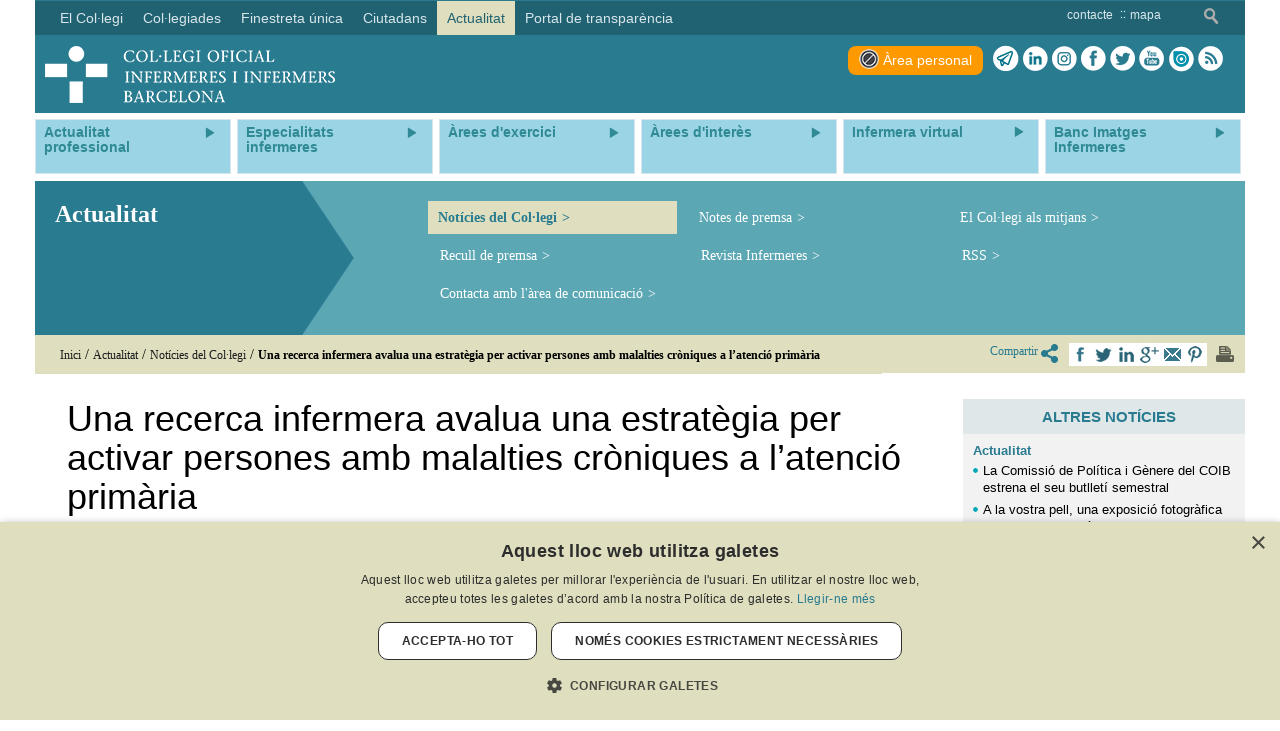

--- FILE ---
content_type: text/css; charset=utf-8
request_url: https://www.coib.cat/combres.axd/pbsitecss/-2089865529/
body_size: 1877
content:
@charset "UTF-8";.pb-eip-EditionToolBar *{box-sizing:border-box}.pb-iframePreviewCustomHighlight{outline:10px solid #f90!important;z-index:999999}.pb-eip-CompositionContainer{float:left;max-width:100%;max-height:100%;width:100%}.pb-eip-CompositionContainer .pb-eip-CompositionZone{float:left;max-width:100%;max-height:100%;width:100%;height:100%}.pb-eip-CompositionContainer .pb-eip-CompositionZone.pb-UseFlex{display:flex;flex-flow:row wrap}.pb-eip-CompositionContainer .pb-eip-CompositionZone.pb-UseFlex .pb-eip-CompositionZoneElement{overflow:hidden;display:flex;flex-flow:row wrap}.pb-eip-CompositionContainer .pb-eip-CompositionZone.pb-UseFlex .pb-eip-CompositionZoneElement .compositionElementPaddingsLayer{width:100%}.pb-eip-CompositionZone-EmptyCollapsed{float:left;max-width:100%;max-height:100%;width:100%}.pb-eip-CompositionZone .pb-eip-CompositionZoneElement{float:left;position:relative}.compositionElementPaddingsLayer{overflow:hidden}.autoHeight-legacy .compositionElementPaddingsLayer{overflow:visible}.pb-eip-ListManagement{float:left;width:100%}.art-hmenu .pb-eip-ListManagement{width:auto}.pbResource{float:left;overflow:hidden}.pbResource img{max-width:100%;max-height:100%}img.imagenIzq,video.izq,object.izq{float:left;margin:5px 5px 0 0;border:0}img.imagenDer,video.der,object.der{float:right;margin:5px 0 0 5px;border:0}img.Centered,video.center,object.center{margin-left:auto!important;margin-right:auto!important;float:none!important}.imagenIzq.cke_widget_wrapper{display:inline-block!important;float:left;text-align:left;margin:5px 5px 0 0;border:0}.imagenDer.cke_widget_wrapper{display:inline-block!important;float:right;text-align:right;margin:5px 0 0 5px;border:0}.Centered.cke_widget_wrapper{display:block!important;margin-left:auto!important;margin-right:auto!important;float:none!important}.Centered{text-align:center}.Centered img{display:inline-block!important}.center{text-align:center}.izq{text-align:left!important}.der{text-align:right!important}img.center,.center img,.center.cke_widget_wrapper{display:block!important;margin-left:auto!important;margin-right:auto!important;float:none!important}img.der,.der img,.der.cke_widget_wrapper{display:block!important;text-align:right;float:right;margin:5px 0 0 5px;border:0}img.izq,.izq img,.izq.cke_widget_wrapper{display:block!important;text-align:left;float:left;margin:5px 5px 0 0;border:0}.cke_widget_wrapper{max-width:100%}.pb-eip-LineBreak{position:static!important}#slider{width:700px;height:390px;list-style:none;overflow-y:auto;overflow-x:hidden}.anythingSlider-default{margin:0 auto;padding:0 45px 28px 45px}.anythingSlider-default .anythingWindow{border-top:3px solid #777;border-bottom:3px solid #777}.anythingSlider-default .anythingControls a{background:#777 url("/pb/js/Public/AnythingSlider/images/default.png") center -288px repeat-x;color:#000;border-radius:0 0 5px 5px;-moz-border-radius:0 0 5px 5px;-webkit-border-radius:0 0 5px 5px}.anythingSlider-default .anythingControls a span{visibility:visible}.anythingSlider-default .anythingControls a.cur{background:#888;color:#000}.anythingSlider-default .anythingControls a.start-stop{background-color:#040;color:#ddd}.anythingSlider-default .anythingControls a.start-stop.playing{background-color:#800}.anythingSlider-default .anythingControls a.start-stop:hover,.anythingSlider-default .anythingControls a.start-stop.hover,.anythingSlider-default .anythingControls a.start-stop .anythingControls ul a:hover{background-image:none;color:#ddd}.anythingSlider-default.activeSlider .anythingWindow{border-color:#7C9127}.anythingSlider-default.activeSlider .anythingControls a{background-color:#7C9127}.anythingSlider-default.activeSlider .anythingControls a.cur,.anythingSlider-default.activeSlider .anythingControls a:hover{background:#7C9127}.anythingSlider-default.activeSlider .anythingControls a.start-stop{background-color:#080;color:#fff}.anythingSlider-default.activeSlider .anythingControls a.start-stop.playing{background-color:#d00;color:#fff}.anythingSlider-default.activeSlider .start-stop:hover,.anythingSlider-default.activeSlider .start-stop.hover{color:#fff}.anythingSlider-default .arrow{top:50%;position:absolute;display:block}.anythingSlider-default .arrow a{display:block;width:45px;height:140px;margin:-70px 0 0 0;text-align:center;outline:0;background:url("/pb/js/Public/AnythingSlider/images/default.png") no-repeat}.anythingSlider-default .back{left:0}.anythingSlider-default .back a{background-position:left top}.anythingSlider-default .back a:hover,.anythingSlider-default .back a.hover{background-position:left -140px}.anythingSlider-default .forward{right:0}.anythingSlider-default .forward a{background-position:right top}.anythingSlider-default .forward a:hover,.anythingSlider-default .forward a.hover{background-position:right -140px}.anythingSlider-default .anythingControls{outline:0;display:none}.anythingSlider-default .anythingControls ul{margin:0;padding:0;float:left}.anythingSlider-default .anythingControls ul li{display:inline}.anythingSlider-default .anythingControls ul a{font:11px/18px Georgia,Serif;display:inline-block;text-decoration:none;padding:2px 8px;height:18px;margin:0 5px 0 0;text-align:center;outline:0}.anythingSlider-default .anythingControls .anythingNavWindow{overflow:hidden;float:left}.anythingSlider-default .anythingControls .start-stop{padding:2px 5px;width:40px;text-align:center;text-decoration:none;float:right;z-index:100;outline:0}.as-oldie .anythingSlider-default .arrow{top:30%}.as-oldie .anythingSlider-default .arrow a{margin:0}.as-oldie .anythingSlider-default .anythingControls li{margin-left:3px}.as-oldie .anythingSlider-default .anythingControls a{margin:0}.as-oldie .anythingSlider-default .anythingNavWindow{margin:0 2px}.as-oldie .anythingSlider-default .anythingNavWindow li{padding:3px 0 0 0}.anythingSlider{display:block;overflow:visible!important;position:relative}.anythingSlider .anythingWindow{overflow:hidden;position:relative;width:100%;height:100%}.anythingSlider .anythingBase{background:transparent;list-style:none;position:absolute;overflow:visible!important;top:0;left:0;margin:0;padding:0}.anythingSlider .arrow span{display:block;visibility:hidden}.anythingSlider .arrow.disabled{display:none}.anythingSlider .panel{background:transparent;display:block;overflow:hidden;float:left;padding:0;margin:0}.anythingSlider .vertical .panel{float:none}.anythingSlider .fade .panel{float:none;position:absolute;top:0;left:0;z-index:0}.anythingSlider .fade .activePage{z-index:1}.anythingSlider.rtl .anythingWindow{direction:ltr;unicode-bidi:bidi-override}.anythingSlider.rtl .anythingControls ul{float:left}.anythingSlider.rtl .anythingControls ul a{float:right}.anythingSlider,.anythingSlider .anythingWindow,.anythingSlider .anythingControls ul a,.anythingSlider .arrow a,.anythingSlider .start-stop{transition-duration:0;-o-transition-duration:0;-moz-transition-duration:0;-webkit-transition-duration:0}.anythingSlider{margin:0!important;padding:0!important}.anythingSlider .arrow,.anythingSlider .start-stop{display:none!important}.anythingSlider .anythingWindow{border:0 none transparent!important}.anythingSlider .anythingControls{bottom:40px!important;left:30px!important;z-index:100;position:relative}.anythingSlider .anythingControls ul.thumbNav{float:right}.anythingSlider .anythingControls ul.thumbNav li{background:0;display:block}.sliderWrapper{position:absolute;width:100%;bottom:0;left:0;top:0;right:0}.BannerZona .sliderWrapper{position:relative;width:100%;height:195px}.anythingWindow{overflow:hidden!important}.slider .sliderImagen{width:100%;height:100%}.slider .sliderItem{height:auto;overflow:hidden!important;position:relative;height:100%}.slider .sliderItem .sliderContent{position:absolute;left:30px;top:30px;height:60px;width:300px;padding:20px 30px 30px 20px}.slider .sliderItem .sliderContent .title{margin-bottom:10px}.slider .sliderItem .sliderContent .title h1,.slider .sliderItem .sliderContent .title h2,.slider,.sliderItem .sliderContent .title h3{text-shadow:5px 5px 10px rgba(0,0,0,.8)}.slider .sliderItem .boton{position:absolute;left:30px;bottom:50px;height:20px}

--- FILE ---
content_type: text/css; charset=utf-8
request_url: https://www.coib.cat/combres.axd/PbWebSitecss/50815241/
body_size: 71390
content:
@charset "UTF-8";
/**** Estos containers (-tablet, -desktop, -large-destop, ...) estan deprecated. Se mantienen por backward compatibility ****/
/*$screen-xs: 480px;
$screen-xs-min: $screen-xs;
$screen-phone: $screen-xs-min;
$screen-sm: 768px;
$screen-sm-min: $screen-sm;
$screen-tablet: $screen-sm-min;
$screen-md: 992px;
$screen-md-min: $screen-md;
$screen-desktop: $screen-md-min;
$screen-lg: 1200px;
$screen-lg-min: $screen-lg;
$screen-lg-desktop: $screen-lg-min;
$screen-xs-max: ($screen-sm-min - 1);
$screen-xlg: 1200px;
$screen-xlg-min: $screen-xlg;
$screen-sm-max: ($screen-md-min - 1);
$screen-md-max: ($screen-lg-min - 1);
$screen-lg-max: ($screen-xlg-min - 1);*/
/*$container-tablet: (720px + $grid-gutter-width);
$container-xs: $screen-xs;
$container-sm: $container-tablet;
$container-desktop: (940px + $grid-gutter-width);
$container-md: $container-desktop;
$container-large-desktop: (1140px + $grid-gutter-width);
$container-lg: $container-large-desktop;
$container-xlarge-desktop: (1210px + $grid-gutter-width);
$container-xlg: $container-xlarge-desktop;*/
@media (min-width: 590px) {
  .containerLevel2 {
    width: 50%;
    float: left; }
  .theMenuActual li {
    width: 50% !important;
    float: left !important; } }

@media (max-width: 1200px) and (min-width: 992px) {
  .LlistaAgenda .ListDays .theDay .Events .Milestone .actions {
    float: right;
    padding: 0 !important;
    font-size: 12px;
    margin-right: 10px !important; }
    .LlistaAgenda .ListDays .theDay .Events .Milestone .actions .btn {
      padding: 2px 15px; } }

.footer-fixed-bottom {
  background: #297b90;
  position: fixed;
  /*@include opacity(0.85);*/
  bottom: -90px;
  text-align: center;
  padding: 0;
  transition-property: bottom;
  transition-duration: 0.15s;
  transition-timing-function: linear;
  z-index: 100; }
  .footer-fixed-bottom .socializable {
    float: left;
    display: inline-block;
    margin-bottom: 10px;
    padding: 0 0 0 5px; }
    .footer-fixed-bottom .socializable a {
      margin: 5px 0; }
    .footer-fixed-bottom .socializable img {
      max-width: 30px;
      border-radius: 5px;
      margin-right: 20px; }

.func {
  transition-property: bottom;
  transition-duration: 0.75s;
  transition-timing-function: linear;
  bottom: -20px; }

/*! normalize.css v3.0.3 | MIT License | github.com/necolas/normalize.css */
html {
  font-family: sans-serif;
  -ms-text-size-adjust: 100%;
  -webkit-text-size-adjust: 100%; }

body {
  margin: 0; }

article,
aside,
details,
figcaption,
figure,
footer,
header,
hgroup,
main,
menu,
nav,
section,
summary {
  display: block; }

audio,
canvas,
progress,
video {
  display: inline-block;
  vertical-align: baseline; }

audio:not([controls]) {
  display: none;
  height: 0; }

[hidden],
template {
  display: none; }

a {
  background-color: transparent; }

a:active,
a:hover {
  outline: 0; }

abbr[title] {
  border-bottom: 1px dotted; }

b,
strong {
  font-weight: bold; }

dfn {
  font-style: italic; }

h1 {
  font-size: 2em;
  margin: 0.67em 0; }

mark {
  background: #ff0;
  color: #000; }

small {
  font-size: 80%; }

sub,
sup {
  font-size: 75%;
  line-height: 0;
  position: relative;
  vertical-align: baseline; }

sup {
  top: -0.5em; }

sub {
  bottom: -0.25em; }

img {
  border: 0; }

svg:not(:root) {
  overflow: hidden; }

figure {
  margin: 1em 40px; }

hr {
  box-sizing: content-box;
  height: 0; }

pre {
  overflow: auto; }

code,
kbd,
pre,
samp {
  font-family: monospace, monospace;
  font-size: 1em; }

button,
input,
optgroup,
select,
textarea {
  color: inherit;
  font: inherit;
  margin: 0; }

button {
  overflow: visible; }

button,
select {
  text-transform: none; }

button,
html input[type="button"],
input[type="reset"],
input[type="submit"] {
  -webkit-appearance: button;
  cursor: pointer; }

button[disabled],
html input[disabled] {
  cursor: default; }

button::-moz-focus-inner,
input::-moz-focus-inner {
  border: 0;
  padding: 0; }

input {
  line-height: normal; }

input[type="checkbox"],
input[type="radio"] {
  box-sizing: border-box;
  padding: 0; }

input[type="number"]::-webkit-inner-spin-button,
input[type="number"]::-webkit-outer-spin-button {
  height: auto; }

input[type="search"] {
  -webkit-appearance: textfield;
  box-sizing: content-box; }

input[type="search"]::-webkit-search-cancel-button,
input[type="search"]::-webkit-search-decoration {
  -webkit-appearance: none; }

fieldset {
  border: 1px solid #c0c0c0;
  margin: 0 2px;
  padding: 0.35em 0.625em 0.75em; }

legend {
  border: 0;
  padding: 0; }

textarea {
  overflow: auto; }

optgroup {
  font-weight: bold; }

table {
  border-collapse: collapse;
  border-spacing: 0; }

td,
th {
  padding: 0; }

/*! Source: https://github.com/h5bp/html5-boilerplate/blob/master/src/css/main.css */
@media print {
  *,
  *:before,
  *:after {
    background: transparent !important;
    color: #000 !important;
    box-shadow: none !important;
    text-shadow: none !important; }
  a,
  a:visited {
    text-decoration: underline; }
  a[href]:after {
    content: " (" attr(href) ")"; }
  abbr[title]:after {
    content: " (" attr(title) ")"; }
  a[href^="#"]:after,
  a[href^="javascript:"]:after {
    content: ""; }
  pre,
  blockquote {
    border: 1px solid #999;
    page-break-inside: avoid; }
  thead {
    display: table-header-group; }
  tr,
  img {
    page-break-inside: avoid; }
  img {
    max-width: 100% !important; }
  p,
  h2,
  h3 {
    orphans: 3;
    widows: 3; }
  h2,
  h3 {
    page-break-after: avoid; }
  .navbar {
    display: none; }
  .btn > .caret,
  .dropup > .btn > .caret {
    border-top-color: #000 !important; }
  .label {
    border: 1px solid #000; }
  .table {
    border-collapse: collapse !important; }
    .table td,
    .table th {
      background-color: #fff !important; }
  .table-bordered th,
  .table-bordered td {
    border: 1px solid #ddd !important; } }

@font-face {
  font-family: 'Glyphicons Halflings';
  src: url("/Resources/fonts/glyphicons-halflings-regular.eot");
  src: url("/Resources/fonts/glyphicons-halflings-regular.eot?#iefix") format("embedded-opentype"), url("/Resources/fonts/glyphicons-halflings-regular.woff2") format("woff2"), url("/Resources/fonts/glyphicons-halflings-regular.woff") format("woff"), url("/Resources/fonts/glyphicons-halflings-regular.ttf") format("truetype"), url("/Resources/fonts/glyphicons-halflings-regular.svg#glyphicons_halflingsregular") format("svg"); }

.glyphicon {
  position: relative;
  top: 1px;
  display: inline-block;
  font-family: 'Glyphicons Halflings';
  font-style: normal;
  font-weight: normal;
  line-height: 1;
  -webkit-font-smoothing: antialiased;
  -moz-osx-font-smoothing: grayscale; }

.glyphicon-asterisk:before {
  content: "\002a"; }

.glyphicon-plus:before {
  content: "\002b"; }

.glyphicon-euro:before,
.glyphicon-eur:before {
  content: "\20ac"; }

.glyphicon-minus:before {
  content: "\2212"; }

.glyphicon-cloud:before {
  content: "\2601"; }

.glyphicon-envelope:before {
  content: "\2709"; }

.glyphicon-pencil:before {
  content: "\270f"; }

.glyphicon-glass:before {
  content: "\e001"; }

.glyphicon-music:before {
  content: "\e002"; }

.glyphicon-search:before {
  content: "\e003"; }

.glyphicon-heart:before {
  content: "\e005"; }

.glyphicon-star:before {
  content: "\e006"; }

.glyphicon-star-empty:before {
  content: "\e007"; }

.glyphicon-user:before {
  content: "\e008"; }

.glyphicon-film:before {
  content: "\e009"; }

.glyphicon-th-large:before {
  content: "\e010"; }

.glyphicon-th:before {
  content: "\e011"; }

.glyphicon-th-list:before {
  content: "\e012"; }

.glyphicon-ok:before {
  content: "\e013"; }

.glyphicon-remove:before {
  content: "\e014"; }

.glyphicon-zoom-in:before {
  content: "\e015"; }

.glyphicon-zoom-out:before {
  content: "\e016"; }

.glyphicon-off:before {
  content: "\e017"; }

.glyphicon-signal:before {
  content: "\e018"; }

.glyphicon-cog:before {
  content: "\e019"; }

.glyphicon-trash:before {
  content: "\e020"; }

.glyphicon-home:before {
  content: "\e021"; }

.glyphicon-file:before {
  content: "\e022"; }

.glyphicon-time:before {
  content: "\e023"; }

.glyphicon-road:before {
  content: "\e024"; }

.glyphicon-download-alt:before {
  content: "\e025"; }

.glyphicon-download:before {
  content: "\e026"; }

.glyphicon-upload:before {
  content: "\e027"; }

.glyphicon-inbox:before {
  content: "\e028"; }

.glyphicon-play-circle:before {
  content: "\e029"; }

.glyphicon-repeat:before {
  content: "\e030"; }

.glyphicon-refresh:before {
  content: "\e031"; }

.glyphicon-list-alt:before {
  content: "\e032"; }

.glyphicon-lock:before {
  content: "\e033"; }

.glyphicon-flag:before {
  content: "\e034"; }

.glyphicon-headphones:before {
  content: "\e035"; }

.glyphicon-volume-off:before {
  content: "\e036"; }

.glyphicon-volume-down:before {
  content: "\e037"; }

.glyphicon-volume-up:before {
  content: "\e038"; }

.glyphicon-qrcode:before {
  content: "\e039"; }

.glyphicon-barcode:before {
  content: "\e040"; }

.glyphicon-tag:before {
  content: "\e041"; }

.glyphicon-tags:before {
  content: "\e042"; }

.glyphicon-book:before {
  content: "\e043"; }

.glyphicon-bookmark:before {
  content: "\e044"; }

.glyphicon-print:before {
  content: "\e045"; }

.glyphicon-camera:before {
  content: "\e046"; }

.glyphicon-font:before {
  content: "\e047"; }

.glyphicon-bold:before {
  content: "\e048"; }

.glyphicon-italic:before {
  content: "\e049"; }

.glyphicon-text-height:before {
  content: "\e050"; }

.glyphicon-text-width:before {
  content: "\e051"; }

.glyphicon-align-left:before {
  content: "\e052"; }

.glyphicon-align-center:before {
  content: "\e053"; }

.glyphicon-align-right:before {
  content: "\e054"; }

.glyphicon-align-justify:before {
  content: "\e055"; }

.glyphicon-list:before {
  content: "\e056"; }

.glyphicon-indent-left:before {
  content: "\e057"; }

.glyphicon-indent-right:before {
  content: "\e058"; }

.glyphicon-facetime-video:before {
  content: "\e059"; }

.glyphicon-picture:before {
  content: "\e060"; }

.glyphicon-map-marker:before {
  content: "\e062"; }

.glyphicon-adjust:before {
  content: "\e063"; }

.glyphicon-tint:before {
  content: "\e064"; }

.glyphicon-edit:before {
  content: "\e065"; }

.glyphicon-share:before {
  content: "\e066"; }

.glyphicon-check:before {
  content: "\e067"; }

.glyphicon-move:before {
  content: "\e068"; }

.glyphicon-step-backward:before {
  content: "\e069"; }

.glyphicon-fast-backward:before {
  content: "\e070"; }

.glyphicon-backward:before {
  content: "\e071"; }

.glyphicon-play:before {
  content: "\e072"; }

.glyphicon-pause:before {
  content: "\e073"; }

.glyphicon-stop:before {
  content: "\e074"; }

.glyphicon-forward:before {
  content: "\e075"; }

.glyphicon-fast-forward:before {
  content: "\e076"; }

.glyphicon-step-forward:before {
  content: "\e077"; }

.glyphicon-eject:before {
  content: "\e078"; }

.glyphicon-chevron-left:before {
  content: "\e079"; }

.glyphicon-chevron-right:before {
  content: "\e080"; }

.glyphicon-plus-sign:before {
  content: "\e081"; }

.glyphicon-minus-sign:before {
  content: "\e082"; }

.glyphicon-remove-sign:before {
  content: "\e083"; }

.glyphicon-ok-sign:before {
  content: "\e084"; }

.glyphicon-question-sign:before {
  content: "\e085"; }

.glyphicon-info-sign:before {
  content: "\e086"; }

.glyphicon-screenshot:before {
  content: "\e087"; }

.glyphicon-remove-circle:before {
  content: "\e088"; }

.glyphicon-ok-circle:before {
  content: "\e089"; }

.glyphicon-ban-circle:before {
  content: "\e090"; }

.glyphicon-arrow-left:before {
  content: "\e091"; }

.glyphicon-arrow-right:before {
  content: "\e092"; }

.glyphicon-arrow-up:before {
  content: "\e093"; }

.glyphicon-arrow-down:before {
  content: "\e094"; }

.glyphicon-share-alt:before {
  content: "\e095"; }

.glyphicon-resize-full:before {
  content: "\e096"; }

.glyphicon-resize-small:before {
  content: "\e097"; }

.glyphicon-exclamation-sign:before {
  content: "\e101"; }

.glyphicon-gift:before {
  content: "\e102"; }

.glyphicon-leaf:before {
  content: "\e103"; }

.glyphicon-fire:before {
  content: "\e104"; }

.glyphicon-eye-open:before {
  content: "\e105"; }

.glyphicon-eye-close:before {
  content: "\e106"; }

.glyphicon-warning-sign:before {
  content: "\e107"; }

.glyphicon-plane:before {
  content: "\e108"; }

.glyphicon-calendar:before {
  content: "\e109"; }

.glyphicon-random:before {
  content: "\e110"; }

.glyphicon-comment:before {
  content: "\e111"; }

.glyphicon-magnet:before {
  content: "\e112"; }

.glyphicon-chevron-up:before {
  content: "\e113"; }

.glyphicon-chevron-down:before {
  content: "\e114"; }

.glyphicon-retweet:before {
  content: "\e115"; }

.glyphicon-shopping-cart:before {
  content: "\e116"; }

.glyphicon-folder-close:before {
  content: "\e117"; }

.glyphicon-folder-open:before {
  content: "\e118"; }

.glyphicon-resize-vertical:before {
  content: "\e119"; }

.glyphicon-resize-horizontal:before {
  content: "\e120"; }

.glyphicon-hdd:before {
  content: "\e121"; }

.glyphicon-bullhorn:before {
  content: "\e122"; }

.glyphicon-bell:before {
  content: "\e123"; }

.glyphicon-certificate:before {
  content: "\e124"; }

.glyphicon-thumbs-up:before {
  content: "\e125"; }

.glyphicon-thumbs-down:before {
  content: "\e126"; }

.glyphicon-hand-right:before {
  content: "\e127"; }

.glyphicon-hand-left:before {
  content: "\e128"; }

.glyphicon-hand-up:before {
  content: "\e129"; }

.glyphicon-hand-down:before {
  content: "\e130"; }

.glyphicon-circle-arrow-right:before {
  content: "\e131"; }

.glyphicon-circle-arrow-left:before {
  content: "\e132"; }

.glyphicon-circle-arrow-up:before {
  content: "\e133"; }

.glyphicon-circle-arrow-down:before {
  content: "\e134"; }

.glyphicon-globe:before {
  content: "\e135"; }

.glyphicon-wrench:before {
  content: "\e136"; }

.glyphicon-tasks:before {
  content: "\e137"; }

.glyphicon-filter:before {
  content: "\e138"; }

.glyphicon-briefcase:before {
  content: "\e139"; }

.glyphicon-fullscreen:before {
  content: "\e140"; }

.glyphicon-dashboard:before {
  content: "\e141"; }

.glyphicon-paperclip:before {
  content: "\e142"; }

.glyphicon-heart-empty:before {
  content: "\e143"; }

.glyphicon-link:before {
  content: "\e144"; }

.glyphicon-phone:before {
  content: "\e145"; }

.glyphicon-pushpin:before {
  content: "\e146"; }

.glyphicon-usd:before {
  content: "\e148"; }

.glyphicon-gbp:before {
  content: "\e149"; }

.glyphicon-sort:before {
  content: "\e150"; }

.glyphicon-sort-by-alphabet:before {
  content: "\e151"; }

.glyphicon-sort-by-alphabet-alt:before {
  content: "\e152"; }

.glyphicon-sort-by-order:before {
  content: "\e153"; }

.glyphicon-sort-by-order-alt:before {
  content: "\e154"; }

.glyphicon-sort-by-attributes:before {
  content: "\e155"; }

.glyphicon-sort-by-attributes-alt:before {
  content: "\e156"; }

.glyphicon-unchecked:before {
  content: "\e157"; }

.glyphicon-expand:before {
  content: "\e158"; }

.glyphicon-collapse-down:before {
  content: "\e159"; }

.glyphicon-collapse-up:before {
  content: "\e160"; }

.glyphicon-log-in:before {
  content: "\e161"; }

.glyphicon-flash:before {
  content: "\e162"; }

.glyphicon-log-out:before {
  content: "\e163"; }

.glyphicon-new-window:before {
  content: "\e164"; }

.glyphicon-record:before {
  content: "\e165"; }

.glyphicon-save:before {
  content: "\e166"; }

.glyphicon-open:before {
  content: "\e167"; }

.glyphicon-saved:before {
  content: "\e168"; }

.glyphicon-import:before {
  content: "\e169"; }

.glyphicon-export:before {
  content: "\e170"; }

.glyphicon-send:before {
  content: "\e171"; }

.glyphicon-floppy-disk:before {
  content: "\e172"; }

.glyphicon-floppy-saved:before {
  content: "\e173"; }

.glyphicon-floppy-remove:before {
  content: "\e174"; }

.glyphicon-floppy-save:before {
  content: "\e175"; }

.glyphicon-floppy-open:before {
  content: "\e176"; }

.glyphicon-credit-card:before {
  content: "\e177"; }

.glyphicon-transfer:before {
  content: "\e178"; }

.glyphicon-cutlery:before {
  content: "\e179"; }

.glyphicon-header:before {
  content: "\e180"; }

.glyphicon-compressed:before {
  content: "\e181"; }

.glyphicon-earphone:before {
  content: "\e182"; }

.glyphicon-phone-alt:before {
  content: "\e183"; }

.glyphicon-tower:before {
  content: "\e184"; }

.glyphicon-stats:before {
  content: "\e185"; }

.glyphicon-sd-video:before {
  content: "\e186"; }

.glyphicon-hd-video:before {
  content: "\e187"; }

.glyphicon-subtitles:before {
  content: "\e188"; }

.glyphicon-sound-stereo:before {
  content: "\e189"; }

.glyphicon-sound-dolby:before {
  content: "\e190"; }

.glyphicon-sound-5-1:before {
  content: "\e191"; }

.glyphicon-sound-6-1:before {
  content: "\e192"; }

.glyphicon-sound-7-1:before {
  content: "\e193"; }

.glyphicon-copyright-mark:before {
  content: "\e194"; }

.glyphicon-registration-mark:before {
  content: "\e195"; }

.glyphicon-cloud-download:before {
  content: "\e197"; }

.glyphicon-cloud-upload:before {
  content: "\e198"; }

.glyphicon-tree-conifer:before {
  content: "\e199"; }

.glyphicon-tree-deciduous:before {
  content: "\e200"; }

.glyphicon-cd:before {
  content: "\e201"; }

.glyphicon-save-file:before {
  content: "\e202"; }

.glyphicon-open-file:before {
  content: "\e203"; }

.glyphicon-level-up:before {
  content: "\e204"; }

.glyphicon-copy:before {
  content: "\e205"; }

.glyphicon-paste:before {
  content: "\e206"; }

.glyphicon-alert:before {
  content: "\e209"; }

.glyphicon-equalizer:before {
  content: "\e210"; }

.glyphicon-king:before {
  content: "\e211"; }

.glyphicon-queen:before {
  content: "\e212"; }

.glyphicon-pawn:before {
  content: "\e213"; }

.glyphicon-bishop:before {
  content: "\e214"; }

.glyphicon-knight:before {
  content: "\e215"; }

.glyphicon-baby-formula:before {
  content: "\e216"; }

.glyphicon-tent:before {
  content: "\26fa"; }

.glyphicon-blackboard:before {
  content: "\e218"; }

.glyphicon-bed:before {
  content: "\e219"; }

.glyphicon-apple:before {
  content: "\f8ff"; }

.glyphicon-erase:before {
  content: "\e221"; }

.glyphicon-hourglass:before {
  content: "\231b"; }

.glyphicon-lamp:before {
  content: "\e223"; }

.glyphicon-duplicate:before {
  content: "\e224"; }

.glyphicon-piggy-bank:before {
  content: "\e225"; }

.glyphicon-scissors:before {
  content: "\e226"; }

.glyphicon-bitcoin:before {
  content: "\e227"; }

.glyphicon-btc:before {
  content: "\e227"; }

.glyphicon-xbt:before {
  content: "\e227"; }

.glyphicon-yen:before {
  content: "\00a5"; }

.glyphicon-jpy:before {
  content: "\00a5"; }

.glyphicon-ruble:before {
  content: "\20bd"; }

.glyphicon-rub:before {
  content: "\20bd"; }

.glyphicon-scale:before {
  content: "\e230"; }

.glyphicon-ice-lolly:before {
  content: "\e231"; }

.glyphicon-ice-lolly-tasted:before {
  content: "\e232"; }

.glyphicon-education:before {
  content: "\e233"; }

.glyphicon-option-horizontal:before {
  content: "\e234"; }

.glyphicon-option-vertical:before {
  content: "\e235"; }

.glyphicon-menu-hamburger:before {
  content: "\e236"; }

.glyphicon-modal-window:before {
  content: "\e237"; }

.glyphicon-oil:before {
  content: "\e238"; }

.glyphicon-grain:before {
  content: "\e239"; }

.glyphicon-sunglasses:before {
  content: "\e240"; }

.glyphicon-text-size:before {
  content: "\e241"; }

.glyphicon-text-color:before {
  content: "\e242"; }

.glyphicon-text-background:before {
  content: "\e243"; }

.glyphicon-object-align-top:before {
  content: "\e244"; }

.glyphicon-object-align-bottom:before {
  content: "\e245"; }

.glyphicon-object-align-horizontal:before {
  content: "\e246"; }

.glyphicon-object-align-left:before {
  content: "\e247"; }

.glyphicon-object-align-vertical:before {
  content: "\e248"; }

.glyphicon-object-align-right:before {
  content: "\e249"; }

.glyphicon-triangle-right:before {
  content: "\e250"; }

.glyphicon-triangle-left:before {
  content: "\e251"; }

.glyphicon-triangle-bottom:before {
  content: "\e252"; }

.glyphicon-triangle-top:before {
  content: "\e253"; }

.glyphicon-console:before {
  content: "\e254"; }

.glyphicon-superscript:before {
  content: "\e255"; }

.glyphicon-subscript:before {
  content: "\e256"; }

.glyphicon-menu-left:before {
  content: "\e257"; }

.glyphicon-menu-right:before {
  content: "\e258"; }

.glyphicon-menu-down:before {
  content: "\e259"; }

.glyphicon-menu-up:before {
  content: "\e260"; }

#myPage * {
  -webkit-box-sizing: border-box;
  -moz-box-sizing: border-box;
  box-sizing: border-box; }

#myPage *:before,
#myPage *:after {
  -webkit-box-sizing: border-box;
  -moz-box-sizing: border-box;
  box-sizing: border-box; }

html {
  font-size: 10px;
  -webkit-tap-highlight-color: rgba(0, 0, 0, 0); }

body {
  font-family: Arial;
  font-size: 14px;
  line-height: 1.64286;
  color: #000;
  background-color: #ffffff; }

input,
button,
select,
textarea {
  font-family: inherit;
  font-size: inherit;
  line-height: inherit; }

a {
  color: #3a749d;
  text-decoration: none;
  /*span {
        color: inherit !important;
        text-decoration: inherit !important;
    }*/ }
  a:hover, a:focus {
    color: #2c5878;
    text-decoration: underline; }
  a:focus {
    outline: thin dotted;
    outline: 5px auto -webkit-focus-ring-color;
    outline-offset: -2px; }

figure {
  margin: 0; }

img {
  vertical-align: middle; }

.img-responsive, article img {
  display: block;
  max-width: 100%;
  height: auto; }

.img-rounded {
  border-radius: 6px; }

.img-thumbnail {
  padding: 4px;
  line-height: 1.64286;
  background-color: #f6f7f7;
  border: 1px solid #e0eded;
  border-radius: 0px;
  -webkit-transition: all 0.2s ease-in-out;
  -o-transition: all 0.2s ease-in-out;
  transition: all 0.2s ease-in-out;
  display: inline-block;
  max-width: 100%;
  height: auto; }

.img-circle {
  border-radius: 50%; }

hr {
  margin-top: 10px;
  margin-bottom: 10px;
  border: 0;
  border-top: 1px solid #f6f7f7; }

.sr-only {
  position: absolute;
  width: 1px;
  height: 1px;
  margin: -1px;
  padding: 0;
  overflow: hidden;
  clip: rect(0, 0, 0, 0);
  border: 0; }

.sr-only-focusable:active, .sr-only-focusable:focus {
  position: static;
  width: auto;
  height: auto;
  margin: 0;
  overflow: visible;
  clip: auto; }

[role="button"] {
  cursor: pointer; }

h1, h2, h3, h4, h5, h6,
.h1, .h2, .h3, .h4, .h5, .h6 {
  font-family: inherit;
  font-weight: 400;
  line-height: 1.1;
  color: inherit; }
  h1 small,
  h1 .small, h2 small,
  h2 .small, h3 small,
  h3 .small, h4 small,
  h4 .small, h5 small,
  h5 .small, h6 small,
  h6 .small,
  .h1 small,
  .h1 .small, .h2 small,
  .h2 .small, .h3 small,
  .h3 .small, .h4 small,
  .h4 .small, .h5 small,
  .h5 .small, .h6 small,
  .h6 .small {
    font-weight: normal;
    line-height: 1;
    color: #919f9f; }

h1, .h1,
h2, .h2,
h3, .h3 {
  margin-top: 10px;
  margin-bottom: 5px; }
  h1 small,
  h1 .small, .h1 small,
  .h1 .small,
  h2 small,
  h2 .small, .h2 small,
  .h2 .small,
  h3 small,
  h3 .small, .h3 small,
  .h3 .small {
    font-size: 65%; }

h4, .h4,
h5, .h5,
h6, .h6 {
  margin-top: 5px;
  margin-bottom: 5px; }
  h4 small,
  h4 .small, .h4 small,
  .h4 .small,
  h5 small,
  h5 .small, .h5 small,
  .h5 .small,
  h6 small,
  h6 .small, .h6 small,
  .h6 .small {
    font-size: 75%; }

h1, .h1 {
  font-size: 36px; }

h2, .h2 {
  font-size: 18px; }

h3, .h3 {
  font-size: 17px; }

h4, .h4 {
  font-size: 16px; }

h5, .h5 {
  font-size: 14px; }

h6, .h6 {
  font-size: 12px; }

p {
  margin: 0 0 5px; }

.lead {
  margin-bottom: 10px;
  font-size: 16px;
  font-weight: 300;
  line-height: 1.4; }
  @media (min-width: 480px) {
    .lead {
      font-size: 21px; } }

small,
.small {
  font-size: 85%; }

mark,
.mark {
  background-color: #fcf8e3;
  padding: .2em; }

.text-left {
  text-align: left; }

.text-right {
  text-align: right; }

.text-center {
  text-align: center; }

.text-justify {
  text-align: justify; }

.text-nowrap {
  white-space: nowrap; }

.text-lowercase {
  text-transform: lowercase; }

.text-uppercase, .initialism {
  text-transform: uppercase; }

.text-capitalize {
  text-transform: capitalize; }

.text-muted {
  color: #919f9f; }

.text-primary {
  color: #297b90; }

a.text-primary:hover,
a.text-primary:focus {
  color: #1e5968; }

.text-success {
  color: #93c54b; }

a.text-success:hover,
a.text-success:focus {
  color: #79a736; }

.text-info {
  color: #29abe0; }

a.text-info:hover,
a.text-info:focus {
  color: #1b8dbb; }

.text-warning {
  color: #f47c3c; }

a.text-warning:hover,
a.text-warning:focus {
  color: #ef5c0e; }

.text-danger {
  color: #d9534f; }

a.text-danger:hover,
a.text-danger:focus {
  color: #c9302c; }

.bg-primary {
  color: #fff; }

.bg-primary {
  background-color: #297b90; }

a.bg-primary:hover,
a.bg-primary:focus {
  background-color: #1e5968; }

.bg-success {
  background-color: #dff0d8; }

a.bg-success:hover,
a.bg-success:focus {
  background-color: #c1e2b3; }

.bg-info {
  background-color: #d9edf7; }

a.bg-info:hover,
a.bg-info:focus {
  background-color: #afd9ee; }

.bg-warning {
  background-color: #fcf8e3; }

a.bg-warning:hover,
a.bg-warning:focus {
  background-color: #f7ecb5; }

.bg-danger {
  background-color: #f2dede; }

a.bg-danger:hover,
a.bg-danger:focus {
  background-color: #e4b9b9; }

.page-header {
  padding-bottom: 4px;
  margin: 0px 0 10px;
  border-bottom: 1px solid transparent;
  width: 100%;
  display: block;
  float: left; }
  .page-header h2, .page-header .h2 {
    float: left;
    border-bottom: 3px solid #297b90;
    margin-bottom: -7px;
    padding-right: 10px; }

ul,
ol {
  margin-top: 0;
  margin-bottom: 5px; }
  ul ul,
  ul ol,
  ol ul,
  ol ol {
    margin-bottom: 0; }

.list-unstyled {
  padding-left: 0;
  list-style: none; }

.list-inline {
  padding-left: 0;
  list-style: none;
  margin-left: -5px; }
  .list-inline > li {
    display: inline-block;
    padding-left: 5px;
    padding-right: 5px; }

dl {
  margin-top: 0;
  margin-bottom: 10px; }

dt,
dd {
  line-height: 1.64286; }

dt {
  font-weight: bold; }

dd {
  margin-left: 0; }

.dl-horizontal dd:before, .dl-horizontal dd:after {
  content: " ";
  display: table; }

.dl-horizontal dd:after {
  clear: both; }

@media (min-width: 992px) {
  .dl-horizontal dt {
    float: left;
    width: 160px;
    clear: left;
    text-align: right;
    overflow: hidden;
    text-overflow: ellipsis;
    white-space: nowrap; }
  .dl-horizontal dd {
    margin-left: 180px; } }

abbr[title],
abbr[data-original-title] {
  cursor: help;
  border-bottom: 1px dotted #919f9f; }

.initialism {
  font-size: 90%; }

blockquote {
  padding: 5px 10px;
  margin: 0 0 10px;
  font-size: 17.5px;
  border-left: 5px solid #e0eded; }
  blockquote p:last-child,
  blockquote ul:last-child,
  blockquote ol:last-child {
    margin-bottom: 0; }
  blockquote footer,
  blockquote small,
  blockquote .small {
    display: block;
    font-size: 80%;
    line-height: 1.64286;
    color: #000; }
    blockquote footer:before,
    blockquote small:before,
    blockquote .small:before {
      content: '\2014 \00A0'; }

.blockquote-reverse,
blockquote.pull-right,
blockquote#cookieClose,
blockquote#cookieClose:hover {
  padding-right: 15px;
  padding-left: 0;
  border-right: 5px solid #e0eded;
  border-left: 0;
  text-align: right; }
  .blockquote-reverse footer:before,
  .blockquote-reverse small:before,
  .blockquote-reverse .small:before,
  blockquote.pull-right footer:before,
  blockquote#cookieClose footer:before,
  blockquote#cookieClose:hover footer:before,
  blockquote.pull-right small:before,
  blockquote#cookieClose small:before,
  blockquote#cookieClose:hover small:before,
  blockquote.pull-right .small:before,
  blockquote#cookieClose .small:before {
    content: ''; }
  .blockquote-reverse footer:after,
  .blockquote-reverse small:after,
  .blockquote-reverse .small:after,
  blockquote.pull-right footer:after,
  blockquote#cookieClose footer:after,
  blockquote#cookieClose:hover footer:after,
  blockquote.pull-right small:after,
  blockquote#cookieClose small:after,
  blockquote#cookieClose:hover small:after,
  blockquote.pull-right .small:after,
  blockquote#cookieClose .small:after {
    content: '\00A0 \2014'; }

address {
  margin-bottom: 10px;
  font-style: normal;
  line-height: 1.64286; }

code,
kbd,
pre,
samp {
  font-family: Menlo, Monaco, Consolas, "Courier New", monospace; }

code {
  padding: 2px 4px;
  font-size: 90%;
  color: #c7254e;
  background-color: #f9f2f4;
  border-radius: 0px; }

kbd {
  padding: 2px 4px;
  font-size: 90%;
  color: #ffffff;
  background-color: #333333;
  border-radius: 3px;
  box-shadow: inset 0 -1px 0 rgba(0, 0, 0, 0.25); }
  kbd kbd {
    padding: 0;
    font-size: 100%;
    font-weight: bold;
    box-shadow: none; }

pre {
  display: block;
  padding: 4.5px;
  margin: 0 0 5px;
  font-size: 13px;
  line-height: 1.64286;
  word-break: break-all;
  word-wrap: break-word;
  color: #677979;
  background-color: #f5f5f5;
  border: 1px solid #cccccc;
  border-radius: 0px; }
  pre code {
    padding: 0;
    font-size: inherit;
    color: inherit;
    white-space: pre-wrap;
    background-color: transparent;
    border-radius: 0; }

.pre-scrollable {
  max-height: 340px;
  overflow-y: scroll; }

.container {
  background: #fff;
  margin-right: auto;
  margin-left: auto;
  padding-left: 0px;
  padding-right: 0px;
  background: #fff; }
  .container:before, .container:after {
    content: " ";
    display: table; }
  .container:after {
    clear: both; }
  @media (min-width: 480px) {
    .container {
      width: auto; } }
  @media (min-width: 768px) {
    .container {
      width: 748px; } }
  @media (min-width: 992px) {
    .container {
      width: 962px; } }
  @media (min-width: 1220px) {
    .container {
      max-width: 1210px;
      width: auto !important; } }

.simulate-xs .container {
  width: 480px !important;
  max-width: 480px; }

.simulate-xs .hidden-xs {
  display: none !important; }

.simulate-sm .container {
  width: auto !important;
  max-width: 728px; }

.simulate-sm .hidden-sm {
  display: none !important; }

.simulate-md .container {
  width: 748px !important;
  max-width: 992px; }

.simulate-md .hidden-md {
  display: none !important; }

.simulate-lg .container {
  width: 962px !important; }

.simulate-lg .hidden-lg {
  display: none !important; }

.simulate-xlg .container {
  width: 1220px !important; }

.simulate-xlg .hidden-xlg {
  display: none !important; }

.container-fluid {
  margin-right: auto;
  margin-left: auto;
  padding-left: 0px;
  padding-right: 0px;
  background: #fff; }
  .container-fluid:before, .container-fluid:after {
    content: " ";
    display: table; }
  .container-fluid:after {
    clear: both; }

.row {
  margin-left: 0px;
  margin-right: 0px; }
  .row:before, .row:after {
    content: " ";
    display: table; }
  .row:after {
    clear: both; }

.col-xs-1, .col-sm-1, .col-md-1, .col-lg-1, .col-xlg-1, .col-xs-2, .col-sm-2, .col-md-2, .col-lg-2, .col-xlg-2, .col-xs-3, .col-sm-3, .col-md-3, .col-lg-3, .col-xlg-3, .col-xs-4, .col-sm-4, .col-md-4, .col-lg-4, .col-xlg-4, .col-xs-5, .col-sm-5, .col-md-5, .col-lg-5, .col-xlg-5, .col-xs-6, .col-sm-6, .col-md-6, .col-lg-6, .col-xlg-6, .col-xs-7, .col-sm-7, .col-md-7, .col-lg-7, .col-xlg-7, .col-xs-8, .col-sm-8, .col-md-8, .col-lg-8, .col-xlg-8, .col-xs-9, .col-sm-9, .col-md-9, .col-lg-9, .col-xlg-9, .col-xs-10, .col-sm-10, .col-md-10, .col-lg-10, .col-xlg-10, .col-xs-11, .col-sm-11, .col-md-11, .col-lg-11, .col-xlg-11, .col-xs-12, .col-sm-12, .col-md-12, .col-lg-12, .col-xlg-12, .col-xs-13, .col-sm-13, .col-md-13, .col-lg-13, .col-xlg-13, .col-xs-14, .col-sm-14, .col-md-14, .col-lg-14, .col-xlg-14, .col-xs-15, .col-sm-15, .col-md-15, .col-lg-15, .col-xlg-15, .col-xs-16, .col-sm-16, .col-md-16, .col-lg-16, .col-xlg-16, .col-xs-17, .col-sm-17, .col-md-17, .col-lg-17, .col-xlg-17, .col-xs-18, .col-sm-18, .col-md-18, .col-lg-18, .col-xlg-18, .col-xs-19, .col-sm-19, .col-md-19, .col-lg-19, .col-xlg-19, .col-xs-20, .col-sm-20, .col-md-20, .col-lg-20, .col-xlg-20, .col-xs-21, .col-sm-21, .col-md-21, .col-lg-21, .col-xlg-21, .col-xs-22, .col-sm-22, .col-md-22, .col-lg-22, .col-xlg-22, .col-xs-23, .col-sm-23, .col-md-23, .col-lg-23, .col-xlg-23, .col-xs-24, .col-sm-24, .col-md-24, .col-lg-24, .col-xlg-24, .col-xs-25, .col-sm-25, .col-md-25, .col-lg-25, .col-xlg-25, .col-xs-26, .col-sm-26, .col-md-26, .col-lg-26, .col-xlg-26, .col-xs-27, .col-sm-27, .col-md-27, .col-lg-27, .col-xlg-27, .col-xs-28, .col-sm-28, .col-md-28, .col-lg-28, .col-xlg-28, .col-xs-29, .col-sm-29, .col-md-29, .col-lg-29, .col-xlg-29, .col-xs-30, .col-sm-30, .col-md-30, .col-lg-30, .col-xlg-30, .col-xs-31, .col-sm-31, .col-md-31, .col-lg-31, .col-xlg-31, .col-xs-32, .col-sm-32, .col-md-32, .col-lg-32, .col-xlg-32, .col-xs-33, .col-sm-33, .col-md-33, .col-lg-33, .col-xlg-33, .col-xs-34, .col-sm-34, .col-md-34, .col-lg-34, .col-xlg-34, .col-xs-35, .col-sm-35, .col-md-35, .col-lg-35, .col-xlg-35, .col-xs-36, .col-sm-36, .col-md-36, .col-lg-36, .col-xlg-36, .col-xs-37, .col-sm-37, .col-md-37, .col-lg-37, .col-xlg-37, .col-xs-38, .col-sm-38, .col-md-38, .col-lg-38, .col-xlg-38, .col-xs-39, .col-sm-39, .col-md-39, .col-lg-39, .col-xlg-39, .col-xs-40, .col-sm-40, .col-md-40, .col-lg-40, .col-xlg-40, .col-xs-41, .col-sm-41, .col-md-41, .col-lg-41, .col-xlg-41, .col-xs-42, .col-sm-42, .col-md-42, .col-lg-42, .col-xlg-42, .col-xs-43, .col-sm-43, .col-md-43, .col-lg-43, .col-xlg-43, .col-xs-44, .col-sm-44, .col-md-44, .col-lg-44, .col-xlg-44, .col-xs-45, .col-sm-45, .col-md-45, .col-lg-45, .col-xlg-45, .col-xs-46, .col-sm-46, .col-md-46, .col-lg-46, .col-xlg-46, .col-xs-47, .col-sm-47, .col-md-47, .col-lg-47, .col-xlg-47, .col-xs-48, .col-sm-48, .col-md-48, .col-lg-48, .col-xlg-48, .col-xs-49, .col-sm-49, .col-md-49, .col-lg-49, .col-xlg-49, .col-xs-50, .col-sm-50, .col-md-50, .col-lg-50, .col-xlg-50, .col-xs-51, .col-sm-51, .col-md-51, .col-lg-51, .col-xlg-51, .col-xs-52, .col-sm-52, .col-md-52, .col-lg-52, .col-xlg-52, .col-xs-53, .col-sm-53, .col-md-53, .col-lg-53, .col-xlg-53, .col-xs-54, .col-sm-54, .col-md-54, .col-lg-54, .col-xlg-54, .col-xs-55, .col-sm-55, .col-md-55, .col-lg-55, .col-xlg-55, .col-xs-56, .col-sm-56, .col-md-56, .col-lg-56, .col-xlg-56, .col-xs-57, .col-sm-57, .col-md-57, .col-lg-57, .col-xlg-57, .col-xs-58, .col-sm-58, .col-md-58, .col-lg-58, .col-xlg-58, .col-xs-59, .col-sm-59, .col-md-59, .col-lg-59, .col-xlg-59, .col-xs-60, .col-sm-60, .col-md-60, .col-lg-60, .col-xlg-60 {
  position: relative;
  min-height: 1px;
  padding-left: 0px;
  padding-right: 0px; }

@media (min-width: 0) {
  .col-xs-1, .col-xs-2, .col-xs-3, .col-xs-4, .col-xs-5, .col-xs-6, .col-xs-7, .col-xs-8, .col-xs-9, .col-xs-10, .col-xs-11, .col-xs-12, .col-xs-13, .col-xs-14, .col-xs-15, .col-xs-16, .col-xs-17, .col-xs-18, .col-xs-19, .col-xs-20, .col-xs-21, .col-xs-22, .col-xs-23, .col-xs-24, .col-xs-25, .col-xs-26, .col-xs-27, .col-xs-28, .col-xs-29, .col-xs-30, .col-xs-31, .col-xs-32, .col-xs-33, .col-xs-34, .col-xs-35, .col-xs-36, .col-xs-37, .col-xs-38, .col-xs-39, .col-xs-40, .col-xs-41, .col-xs-42, .col-xs-43, .col-xs-44, .col-xs-45, .col-xs-46, .col-xs-47, .col-xs-48, .col-xs-49, .col-xs-50, .col-xs-51, .col-xs-52, .col-xs-53, .col-xs-54, .col-xs-55, .col-xs-56, .col-xs-57, .col-xs-58, .col-xs-59, .col-xs-60 {
    float: left; }
  .col-xs-1 {
    width: 1.66667%; }
  .col-xs-2 {
    width: 3.33333%; }
  .col-xs-3 {
    width: 5%; }
  .col-xs-4 {
    width: 6.66667%; }
  .col-xs-5 {
    width: 8.33333%; }
  .col-xs-6 {
    width: 10%; }
  .col-xs-7 {
    width: 11.66667%; }
  .col-xs-8 {
    width: 13.33333%; }
  .col-xs-9 {
    width: 15%; }
  .col-xs-10 {
    width: 16.66667%; }
  .col-xs-11 {
    width: 18.33333%; }
  .col-xs-12 {
    width: 20%; }
  .col-xs-13 {
    width: 21.66667%; }
  .col-xs-14 {
    width: 23.33333%; }
  .col-xs-15 {
    width: 25%; }
  .col-xs-16 {
    width: 26.66667%; }
  .col-xs-17 {
    width: 28.33333%; }
  .col-xs-18 {
    width: 30%; }
  .col-xs-19 {
    width: 31.66667%; }
  .col-xs-20 {
    width: 33.33333%; }
  .col-xs-21 {
    width: 35%; }
  .col-xs-22 {
    width: 36.66667%; }
  .col-xs-23 {
    width: 38.33333%; }
  .col-xs-24 {
    width: 40%; }
  .col-xs-25 {
    width: 41.66667%; }
  .col-xs-26 {
    width: 43.33333%; }
  .col-xs-27 {
    width: 45%; }
  .col-xs-28 {
    width: 46.66667%; }
  .col-xs-29 {
    width: 48.33333%; }
  .col-xs-30 {
    width: 50%; }
  .col-xs-31 {
    width: 51.66667%; }
  .col-xs-32 {
    width: 53.33333%; }
  .col-xs-33 {
    width: 55%; }
  .col-xs-34 {
    width: 56.66667%; }
  .col-xs-35 {
    width: 58.33333%; }
  .col-xs-36 {
    width: 60%; }
  .col-xs-37 {
    width: 61.66667%; }
  .col-xs-38 {
    width: 63.33333%; }
  .col-xs-39 {
    width: 65%; }
  .col-xs-40 {
    width: 66.66667%; }
  .col-xs-41 {
    width: 68.33333%; }
  .col-xs-42 {
    width: 70%; }
  .col-xs-43 {
    width: 71.66667%; }
  .col-xs-44 {
    width: 73.33333%; }
  .col-xs-45 {
    width: 75%; }
  .col-xs-46 {
    width: 76.66667%; }
  .col-xs-47 {
    width: 78.33333%; }
  .col-xs-48 {
    width: 80%; }
  .col-xs-49 {
    width: 81.66667%; }
  .col-xs-50 {
    width: 83.33333%; }
  .col-xs-51 {
    width: 85%; }
  .col-xs-52 {
    width: 86.66667%; }
  .col-xs-53 {
    width: 88.33333%; }
  .col-xs-54 {
    width: 90%; }
  .col-xs-55 {
    width: 91.66667%; }
  .col-xs-56 {
    width: 93.33333%; }
  .col-xs-57 {
    width: 95%; }
  .col-xs-58 {
    width: 96.66667%; }
  .col-xs-59 {
    width: 98.33333%; }
  .col-xs-60 {
    width: 100%; }
  .col-xs-pull-0 {
    right: auto; }
  .col-xs-pull-1 {
    right: 1.66667%; }
  .col-xs-pull-2 {
    right: 3.33333%; }
  .col-xs-pull-3 {
    right: 5%; }
  .col-xs-pull-4 {
    right: 6.66667%; }
  .col-xs-pull-5 {
    right: 8.33333%; }
  .col-xs-pull-6 {
    right: 10%; }
  .col-xs-pull-7 {
    right: 11.66667%; }
  .col-xs-pull-8 {
    right: 13.33333%; }
  .col-xs-pull-9 {
    right: 15%; }
  .col-xs-pull-10 {
    right: 16.66667%; }
  .col-xs-pull-11 {
    right: 18.33333%; }
  .col-xs-pull-12 {
    right: 20%; }
  .col-xs-pull-13 {
    right: 21.66667%; }
  .col-xs-pull-14 {
    right: 23.33333%; }
  .col-xs-pull-15 {
    right: 25%; }
  .col-xs-pull-16 {
    right: 26.66667%; }
  .col-xs-pull-17 {
    right: 28.33333%; }
  .col-xs-pull-18 {
    right: 30%; }
  .col-xs-pull-19 {
    right: 31.66667%; }
  .col-xs-pull-20 {
    right: 33.33333%; }
  .col-xs-pull-21 {
    right: 35%; }
  .col-xs-pull-22 {
    right: 36.66667%; }
  .col-xs-pull-23 {
    right: 38.33333%; }
  .col-xs-pull-24 {
    right: 40%; }
  .col-xs-pull-25 {
    right: 41.66667%; }
  .col-xs-pull-26 {
    right: 43.33333%; }
  .col-xs-pull-27 {
    right: 45%; }
  .col-xs-pull-28 {
    right: 46.66667%; }
  .col-xs-pull-29 {
    right: 48.33333%; }
  .col-xs-pull-30 {
    right: 50%; }
  .col-xs-pull-31 {
    right: 51.66667%; }
  .col-xs-pull-32 {
    right: 53.33333%; }
  .col-xs-pull-33 {
    right: 55%; }
  .col-xs-pull-34 {
    right: 56.66667%; }
  .col-xs-pull-35 {
    right: 58.33333%; }
  .col-xs-pull-36 {
    right: 60%; }
  .col-xs-pull-37 {
    right: 61.66667%; }
  .col-xs-pull-38 {
    right: 63.33333%; }
  .col-xs-pull-39 {
    right: 65%; }
  .col-xs-pull-40 {
    right: 66.66667%; }
  .col-xs-pull-41 {
    right: 68.33333%; }
  .col-xs-pull-42 {
    right: 70%; }
  .col-xs-pull-43 {
    right: 71.66667%; }
  .col-xs-pull-44 {
    right: 73.33333%; }
  .col-xs-pull-45 {
    right: 75%; }
  .col-xs-pull-46 {
    right: 76.66667%; }
  .col-xs-pull-47 {
    right: 78.33333%; }
  .col-xs-pull-48 {
    right: 80%; }
  .col-xs-pull-49 {
    right: 81.66667%; }
  .col-xs-pull-50 {
    right: 83.33333%; }
  .col-xs-pull-51 {
    right: 85%; }
  .col-xs-pull-52 {
    right: 86.66667%; }
  .col-xs-pull-53 {
    right: 88.33333%; }
  .col-xs-pull-54 {
    right: 90%; }
  .col-xs-pull-55 {
    right: 91.66667%; }
  .col-xs-pull-56 {
    right: 93.33333%; }
  .col-xs-pull-57 {
    right: 95%; }
  .col-xs-pull-58 {
    right: 96.66667%; }
  .col-xs-pull-59 {
    right: 98.33333%; }
  .col-xs-pull-60 {
    right: 100%; }
  .col-xs-push-0 {
    left: auto; }
  .col-xs-push-1 {
    left: 1.66667%; }
  .col-xs-push-2 {
    left: 3.33333%; }
  .col-xs-push-3 {
    left: 5%; }
  .col-xs-push-4 {
    left: 6.66667%; }
  .col-xs-push-5 {
    left: 8.33333%; }
  .col-xs-push-6 {
    left: 10%; }
  .col-xs-push-7 {
    left: 11.66667%; }
  .col-xs-push-8 {
    left: 13.33333%; }
  .col-xs-push-9 {
    left: 15%; }
  .col-xs-push-10 {
    left: 16.66667%; }
  .col-xs-push-11 {
    left: 18.33333%; }
  .col-xs-push-12 {
    left: 20%; }
  .col-xs-push-13 {
    left: 21.66667%; }
  .col-xs-push-14 {
    left: 23.33333%; }
  .col-xs-push-15 {
    left: 25%; }
  .col-xs-push-16 {
    left: 26.66667%; }
  .col-xs-push-17 {
    left: 28.33333%; }
  .col-xs-push-18 {
    left: 30%; }
  .col-xs-push-19 {
    left: 31.66667%; }
  .col-xs-push-20 {
    left: 33.33333%; }
  .col-xs-push-21 {
    left: 35%; }
  .col-xs-push-22 {
    left: 36.66667%; }
  .col-xs-push-23 {
    left: 38.33333%; }
  .col-xs-push-24 {
    left: 40%; }
  .col-xs-push-25 {
    left: 41.66667%; }
  .col-xs-push-26 {
    left: 43.33333%; }
  .col-xs-push-27 {
    left: 45%; }
  .col-xs-push-28 {
    left: 46.66667%; }
  .col-xs-push-29 {
    left: 48.33333%; }
  .col-xs-push-30 {
    left: 50%; }
  .col-xs-push-31 {
    left: 51.66667%; }
  .col-xs-push-32 {
    left: 53.33333%; }
  .col-xs-push-33 {
    left: 55%; }
  .col-xs-push-34 {
    left: 56.66667%; }
  .col-xs-push-35 {
    left: 58.33333%; }
  .col-xs-push-36 {
    left: 60%; }
  .col-xs-push-37 {
    left: 61.66667%; }
  .col-xs-push-38 {
    left: 63.33333%; }
  .col-xs-push-39 {
    left: 65%; }
  .col-xs-push-40 {
    left: 66.66667%; }
  .col-xs-push-41 {
    left: 68.33333%; }
  .col-xs-push-42 {
    left: 70%; }
  .col-xs-push-43 {
    left: 71.66667%; }
  .col-xs-push-44 {
    left: 73.33333%; }
  .col-xs-push-45 {
    left: 75%; }
  .col-xs-push-46 {
    left: 76.66667%; }
  .col-xs-push-47 {
    left: 78.33333%; }
  .col-xs-push-48 {
    left: 80%; }
  .col-xs-push-49 {
    left: 81.66667%; }
  .col-xs-push-50 {
    left: 83.33333%; }
  .col-xs-push-51 {
    left: 85%; }
  .col-xs-push-52 {
    left: 86.66667%; }
  .col-xs-push-53 {
    left: 88.33333%; }
  .col-xs-push-54 {
    left: 90%; }
  .col-xs-push-55 {
    left: 91.66667%; }
  .col-xs-push-56 {
    left: 93.33333%; }
  .col-xs-push-57 {
    left: 95%; }
  .col-xs-push-58 {
    left: 96.66667%; }
  .col-xs-push-59 {
    left: 98.33333%; }
  .col-xs-push-60 {
    left: 100%; }
  .col-xs-offset-0 {
    margin-left: 0%; }
  .col-xs-offset-1 {
    margin-left: 1.66667%; }
  .col-xs-offset-2 {
    margin-left: 3.33333%; }
  .col-xs-offset-3 {
    margin-left: 5%; }
  .col-xs-offset-4 {
    margin-left: 6.66667%; }
  .col-xs-offset-5 {
    margin-left: 8.33333%; }
  .col-xs-offset-6 {
    margin-left: 10%; }
  .col-xs-offset-7 {
    margin-left: 11.66667%; }
  .col-xs-offset-8 {
    margin-left: 13.33333%; }
  .col-xs-offset-9 {
    margin-left: 15%; }
  .col-xs-offset-10 {
    margin-left: 16.66667%; }
  .col-xs-offset-11 {
    margin-left: 18.33333%; }
  .col-xs-offset-12 {
    margin-left: 20%; }
  .col-xs-offset-13 {
    margin-left: 21.66667%; }
  .col-xs-offset-14 {
    margin-left: 23.33333%; }
  .col-xs-offset-15 {
    margin-left: 25%; }
  .col-xs-offset-16 {
    margin-left: 26.66667%; }
  .col-xs-offset-17 {
    margin-left: 28.33333%; }
  .col-xs-offset-18 {
    margin-left: 30%; }
  .col-xs-offset-19 {
    margin-left: 31.66667%; }
  .col-xs-offset-20 {
    margin-left: 33.33333%; }
  .col-xs-offset-21 {
    margin-left: 35%; }
  .col-xs-offset-22 {
    margin-left: 36.66667%; }
  .col-xs-offset-23 {
    margin-left: 38.33333%; }
  .col-xs-offset-24 {
    margin-left: 40%; }
  .col-xs-offset-25 {
    margin-left: 41.66667%; }
  .col-xs-offset-26 {
    margin-left: 43.33333%; }
  .col-xs-offset-27 {
    margin-left: 45%; }
  .col-xs-offset-28 {
    margin-left: 46.66667%; }
  .col-xs-offset-29 {
    margin-left: 48.33333%; }
  .col-xs-offset-30 {
    margin-left: 50%; }
  .col-xs-offset-31 {
    margin-left: 51.66667%; }
  .col-xs-offset-32 {
    margin-left: 53.33333%; }
  .col-xs-offset-33 {
    margin-left: 55%; }
  .col-xs-offset-34 {
    margin-left: 56.66667%; }
  .col-xs-offset-35 {
    margin-left: 58.33333%; }
  .col-xs-offset-36 {
    margin-left: 60%; }
  .col-xs-offset-37 {
    margin-left: 61.66667%; }
  .col-xs-offset-38 {
    margin-left: 63.33333%; }
  .col-xs-offset-39 {
    margin-left: 65%; }
  .col-xs-offset-40 {
    margin-left: 66.66667%; }
  .col-xs-offset-41 {
    margin-left: 68.33333%; }
  .col-xs-offset-42 {
    margin-left: 70%; }
  .col-xs-offset-43 {
    margin-left: 71.66667%; }
  .col-xs-offset-44 {
    margin-left: 73.33333%; }
  .col-xs-offset-45 {
    margin-left: 75%; }
  .col-xs-offset-46 {
    margin-left: 76.66667%; }
  .col-xs-offset-47 {
    margin-left: 78.33333%; }
  .col-xs-offset-48 {
    margin-left: 80%; }
  .col-xs-offset-49 {
    margin-left: 81.66667%; }
  .col-xs-offset-50 {
    margin-left: 83.33333%; }
  .col-xs-offset-51 {
    margin-left: 85%; }
  .col-xs-offset-52 {
    margin-left: 86.66667%; }
  .col-xs-offset-53 {
    margin-left: 88.33333%; }
  .col-xs-offset-54 {
    margin-left: 90%; }
  .col-xs-offset-55 {
    margin-left: 91.66667%; }
  .col-xs-offset-56 {
    margin-left: 93.33333%; }
  .col-xs-offset-57 {
    margin-left: 95%; }
  .col-xs-offset-58 {
    margin-left: 96.66667%; }
  .col-xs-offset-59 {
    margin-left: 98.33333%; }
  .col-xs-offset-60 {
    margin-left: 100%; } }

@media (min-width: 480px) {
  .col-sm-1, .col-sm-2, .col-sm-3, .col-sm-4, .col-sm-5, .col-sm-6, .col-sm-7, .col-sm-8, .col-sm-9, .col-sm-10, .col-sm-11, .col-sm-12, .col-sm-13, .col-sm-14, .col-sm-15, .col-sm-16, .col-sm-17, .col-sm-18, .col-sm-19, .col-sm-20, .col-sm-21, .col-sm-22, .col-sm-23, .col-sm-24, .col-sm-25, .col-sm-26, .col-sm-27, .col-sm-28, .col-sm-29, .col-sm-30, .col-sm-31, .col-sm-32, .col-sm-33, .col-sm-34, .col-sm-35, .col-sm-36, .col-sm-37, .col-sm-38, .col-sm-39, .col-sm-40, .col-sm-41, .col-sm-42, .col-sm-43, .col-sm-44, .col-sm-45, .col-sm-46, .col-sm-47, .col-sm-48, .col-sm-49, .col-sm-50, .col-sm-51, .col-sm-52, .col-sm-53, .col-sm-54, .col-sm-55, .col-sm-56, .col-sm-57, .col-sm-58, .col-sm-59, .col-sm-60 {
    float: left; }
  .col-sm-1 {
    width: 1.66667%; }
  .col-sm-2 {
    width: 3.33333%; }
  .col-sm-3 {
    width: 5%; }
  .col-sm-4 {
    width: 6.66667%; }
  .col-sm-5 {
    width: 8.33333%; }
  .col-sm-6 {
    width: 10%; }
  .col-sm-7 {
    width: 11.66667%; }
  .col-sm-8 {
    width: 13.33333%; }
  .col-sm-9 {
    width: 15%; }
  .col-sm-10 {
    width: 16.66667%; }
  .col-sm-11 {
    width: 18.33333%; }
  .col-sm-12 {
    width: 20%; }
  .col-sm-13 {
    width: 21.66667%; }
  .col-sm-14 {
    width: 23.33333%; }
  .col-sm-15 {
    width: 25%; }
  .col-sm-16 {
    width: 26.66667%; }
  .col-sm-17 {
    width: 28.33333%; }
  .col-sm-18 {
    width: 30%; }
  .col-sm-19 {
    width: 31.66667%; }
  .col-sm-20 {
    width: 33.33333%; }
  .col-sm-21 {
    width: 35%; }
  .col-sm-22 {
    width: 36.66667%; }
  .col-sm-23 {
    width: 38.33333%; }
  .col-sm-24 {
    width: 40%; }
  .col-sm-25 {
    width: 41.66667%; }
  .col-sm-26 {
    width: 43.33333%; }
  .col-sm-27 {
    width: 45%; }
  .col-sm-28 {
    width: 46.66667%; }
  .col-sm-29 {
    width: 48.33333%; }
  .col-sm-30 {
    width: 50%; }
  .col-sm-31 {
    width: 51.66667%; }
  .col-sm-32 {
    width: 53.33333%; }
  .col-sm-33 {
    width: 55%; }
  .col-sm-34 {
    width: 56.66667%; }
  .col-sm-35 {
    width: 58.33333%; }
  .col-sm-36 {
    width: 60%; }
  .col-sm-37 {
    width: 61.66667%; }
  .col-sm-38 {
    width: 63.33333%; }
  .col-sm-39 {
    width: 65%; }
  .col-sm-40 {
    width: 66.66667%; }
  .col-sm-41 {
    width: 68.33333%; }
  .col-sm-42 {
    width: 70%; }
  .col-sm-43 {
    width: 71.66667%; }
  .col-sm-44 {
    width: 73.33333%; }
  .col-sm-45 {
    width: 75%; }
  .col-sm-46 {
    width: 76.66667%; }
  .col-sm-47 {
    width: 78.33333%; }
  .col-sm-48 {
    width: 80%; }
  .col-sm-49 {
    width: 81.66667%; }
  .col-sm-50 {
    width: 83.33333%; }
  .col-sm-51 {
    width: 85%; }
  .col-sm-52 {
    width: 86.66667%; }
  .col-sm-53 {
    width: 88.33333%; }
  .col-sm-54 {
    width: 90%; }
  .col-sm-55 {
    width: 91.66667%; }
  .col-sm-56 {
    width: 93.33333%; }
  .col-sm-57 {
    width: 95%; }
  .col-sm-58 {
    width: 96.66667%; }
  .col-sm-59 {
    width: 98.33333%; }
  .col-sm-60 {
    width: 100%; }
  .col-sm-pull-0 {
    right: auto; }
  .col-sm-pull-1 {
    right: 1.66667%; }
  .col-sm-pull-2 {
    right: 3.33333%; }
  .col-sm-pull-3 {
    right: 5%; }
  .col-sm-pull-4 {
    right: 6.66667%; }
  .col-sm-pull-5 {
    right: 8.33333%; }
  .col-sm-pull-6 {
    right: 10%; }
  .col-sm-pull-7 {
    right: 11.66667%; }
  .col-sm-pull-8 {
    right: 13.33333%; }
  .col-sm-pull-9 {
    right: 15%; }
  .col-sm-pull-10 {
    right: 16.66667%; }
  .col-sm-pull-11 {
    right: 18.33333%; }
  .col-sm-pull-12 {
    right: 20%; }
  .col-sm-pull-13 {
    right: 21.66667%; }
  .col-sm-pull-14 {
    right: 23.33333%; }
  .col-sm-pull-15 {
    right: 25%; }
  .col-sm-pull-16 {
    right: 26.66667%; }
  .col-sm-pull-17 {
    right: 28.33333%; }
  .col-sm-pull-18 {
    right: 30%; }
  .col-sm-pull-19 {
    right: 31.66667%; }
  .col-sm-pull-20 {
    right: 33.33333%; }
  .col-sm-pull-21 {
    right: 35%; }
  .col-sm-pull-22 {
    right: 36.66667%; }
  .col-sm-pull-23 {
    right: 38.33333%; }
  .col-sm-pull-24 {
    right: 40%; }
  .col-sm-pull-25 {
    right: 41.66667%; }
  .col-sm-pull-26 {
    right: 43.33333%; }
  .col-sm-pull-27 {
    right: 45%; }
  .col-sm-pull-28 {
    right: 46.66667%; }
  .col-sm-pull-29 {
    right: 48.33333%; }
  .col-sm-pull-30 {
    right: 50%; }
  .col-sm-pull-31 {
    right: 51.66667%; }
  .col-sm-pull-32 {
    right: 53.33333%; }
  .col-sm-pull-33 {
    right: 55%; }
  .col-sm-pull-34 {
    right: 56.66667%; }
  .col-sm-pull-35 {
    right: 58.33333%; }
  .col-sm-pull-36 {
    right: 60%; }
  .col-sm-pull-37 {
    right: 61.66667%; }
  .col-sm-pull-38 {
    right: 63.33333%; }
  .col-sm-pull-39 {
    right: 65%; }
  .col-sm-pull-40 {
    right: 66.66667%; }
  .col-sm-pull-41 {
    right: 68.33333%; }
  .col-sm-pull-42 {
    right: 70%; }
  .col-sm-pull-43 {
    right: 71.66667%; }
  .col-sm-pull-44 {
    right: 73.33333%; }
  .col-sm-pull-45 {
    right: 75%; }
  .col-sm-pull-46 {
    right: 76.66667%; }
  .col-sm-pull-47 {
    right: 78.33333%; }
  .col-sm-pull-48 {
    right: 80%; }
  .col-sm-pull-49 {
    right: 81.66667%; }
  .col-sm-pull-50 {
    right: 83.33333%; }
  .col-sm-pull-51 {
    right: 85%; }
  .col-sm-pull-52 {
    right: 86.66667%; }
  .col-sm-pull-53 {
    right: 88.33333%; }
  .col-sm-pull-54 {
    right: 90%; }
  .col-sm-pull-55 {
    right: 91.66667%; }
  .col-sm-pull-56 {
    right: 93.33333%; }
  .col-sm-pull-57 {
    right: 95%; }
  .col-sm-pull-58 {
    right: 96.66667%; }
  .col-sm-pull-59 {
    right: 98.33333%; }
  .col-sm-pull-60 {
    right: 100%; }
  .col-sm-push-0 {
    left: auto; }
  .col-sm-push-1 {
    left: 1.66667%; }
  .col-sm-push-2 {
    left: 3.33333%; }
  .col-sm-push-3 {
    left: 5%; }
  .col-sm-push-4 {
    left: 6.66667%; }
  .col-sm-push-5 {
    left: 8.33333%; }
  .col-sm-push-6 {
    left: 10%; }
  .col-sm-push-7 {
    left: 11.66667%; }
  .col-sm-push-8 {
    left: 13.33333%; }
  .col-sm-push-9 {
    left: 15%; }
  .col-sm-push-10 {
    left: 16.66667%; }
  .col-sm-push-11 {
    left: 18.33333%; }
  .col-sm-push-12 {
    left: 20%; }
  .col-sm-push-13 {
    left: 21.66667%; }
  .col-sm-push-14 {
    left: 23.33333%; }
  .col-sm-push-15 {
    left: 25%; }
  .col-sm-push-16 {
    left: 26.66667%; }
  .col-sm-push-17 {
    left: 28.33333%; }
  .col-sm-push-18 {
    left: 30%; }
  .col-sm-push-19 {
    left: 31.66667%; }
  .col-sm-push-20 {
    left: 33.33333%; }
  .col-sm-push-21 {
    left: 35%; }
  .col-sm-push-22 {
    left: 36.66667%; }
  .col-sm-push-23 {
    left: 38.33333%; }
  .col-sm-push-24 {
    left: 40%; }
  .col-sm-push-25 {
    left: 41.66667%; }
  .col-sm-push-26 {
    left: 43.33333%; }
  .col-sm-push-27 {
    left: 45%; }
  .col-sm-push-28 {
    left: 46.66667%; }
  .col-sm-push-29 {
    left: 48.33333%; }
  .col-sm-push-30 {
    left: 50%; }
  .col-sm-push-31 {
    left: 51.66667%; }
  .col-sm-push-32 {
    left: 53.33333%; }
  .col-sm-push-33 {
    left: 55%; }
  .col-sm-push-34 {
    left: 56.66667%; }
  .col-sm-push-35 {
    left: 58.33333%; }
  .col-sm-push-36 {
    left: 60%; }
  .col-sm-push-37 {
    left: 61.66667%; }
  .col-sm-push-38 {
    left: 63.33333%; }
  .col-sm-push-39 {
    left: 65%; }
  .col-sm-push-40 {
    left: 66.66667%; }
  .col-sm-push-41 {
    left: 68.33333%; }
  .col-sm-push-42 {
    left: 70%; }
  .col-sm-push-43 {
    left: 71.66667%; }
  .col-sm-push-44 {
    left: 73.33333%; }
  .col-sm-push-45 {
    left: 75%; }
  .col-sm-push-46 {
    left: 76.66667%; }
  .col-sm-push-47 {
    left: 78.33333%; }
  .col-sm-push-48 {
    left: 80%; }
  .col-sm-push-49 {
    left: 81.66667%; }
  .col-sm-push-50 {
    left: 83.33333%; }
  .col-sm-push-51 {
    left: 85%; }
  .col-sm-push-52 {
    left: 86.66667%; }
  .col-sm-push-53 {
    left: 88.33333%; }
  .col-sm-push-54 {
    left: 90%; }
  .col-sm-push-55 {
    left: 91.66667%; }
  .col-sm-push-56 {
    left: 93.33333%; }
  .col-sm-push-57 {
    left: 95%; }
  .col-sm-push-58 {
    left: 96.66667%; }
  .col-sm-push-59 {
    left: 98.33333%; }
  .col-sm-push-60 {
    left: 100%; }
  .col-sm-offset-0 {
    margin-left: 0%; }
  .col-sm-offset-1 {
    margin-left: 1.66667%; }
  .col-sm-offset-2 {
    margin-left: 3.33333%; }
  .col-sm-offset-3 {
    margin-left: 5%; }
  .col-sm-offset-4 {
    margin-left: 6.66667%; }
  .col-sm-offset-5 {
    margin-left: 8.33333%; }
  .col-sm-offset-6 {
    margin-left: 10%; }
  .col-sm-offset-7 {
    margin-left: 11.66667%; }
  .col-sm-offset-8 {
    margin-left: 13.33333%; }
  .col-sm-offset-9 {
    margin-left: 15%; }
  .col-sm-offset-10 {
    margin-left: 16.66667%; }
  .col-sm-offset-11 {
    margin-left: 18.33333%; }
  .col-sm-offset-12 {
    margin-left: 20%; }
  .col-sm-offset-13 {
    margin-left: 21.66667%; }
  .col-sm-offset-14 {
    margin-left: 23.33333%; }
  .col-sm-offset-15 {
    margin-left: 25%; }
  .col-sm-offset-16 {
    margin-left: 26.66667%; }
  .col-sm-offset-17 {
    margin-left: 28.33333%; }
  .col-sm-offset-18 {
    margin-left: 30%; }
  .col-sm-offset-19 {
    margin-left: 31.66667%; }
  .col-sm-offset-20 {
    margin-left: 33.33333%; }
  .col-sm-offset-21 {
    margin-left: 35%; }
  .col-sm-offset-22 {
    margin-left: 36.66667%; }
  .col-sm-offset-23 {
    margin-left: 38.33333%; }
  .col-sm-offset-24 {
    margin-left: 40%; }
  .col-sm-offset-25 {
    margin-left: 41.66667%; }
  .col-sm-offset-26 {
    margin-left: 43.33333%; }
  .col-sm-offset-27 {
    margin-left: 45%; }
  .col-sm-offset-28 {
    margin-left: 46.66667%; }
  .col-sm-offset-29 {
    margin-left: 48.33333%; }
  .col-sm-offset-30 {
    margin-left: 50%; }
  .col-sm-offset-31 {
    margin-left: 51.66667%; }
  .col-sm-offset-32 {
    margin-left: 53.33333%; }
  .col-sm-offset-33 {
    margin-left: 55%; }
  .col-sm-offset-34 {
    margin-left: 56.66667%; }
  .col-sm-offset-35 {
    margin-left: 58.33333%; }
  .col-sm-offset-36 {
    margin-left: 60%; }
  .col-sm-offset-37 {
    margin-left: 61.66667%; }
  .col-sm-offset-38 {
    margin-left: 63.33333%; }
  .col-sm-offset-39 {
    margin-left: 65%; }
  .col-sm-offset-40 {
    margin-left: 66.66667%; }
  .col-sm-offset-41 {
    margin-left: 68.33333%; }
  .col-sm-offset-42 {
    margin-left: 70%; }
  .col-sm-offset-43 {
    margin-left: 71.66667%; }
  .col-sm-offset-44 {
    margin-left: 73.33333%; }
  .col-sm-offset-45 {
    margin-left: 75%; }
  .col-sm-offset-46 {
    margin-left: 76.66667%; }
  .col-sm-offset-47 {
    margin-left: 78.33333%; }
  .col-sm-offset-48 {
    margin-left: 80%; }
  .col-sm-offset-49 {
    margin-left: 81.66667%; }
  .col-sm-offset-50 {
    margin-left: 83.33333%; }
  .col-sm-offset-51 {
    margin-left: 85%; }
  .col-sm-offset-52 {
    margin-left: 86.66667%; }
  .col-sm-offset-53 {
    margin-left: 88.33333%; }
  .col-sm-offset-54 {
    margin-left: 90%; }
  .col-sm-offset-55 {
    margin-left: 91.66667%; }
  .col-sm-offset-56 {
    margin-left: 93.33333%; }
  .col-sm-offset-57 {
    margin-left: 95%; }
  .col-sm-offset-58 {
    margin-left: 96.66667%; }
  .col-sm-offset-59 {
    margin-left: 98.33333%; }
  .col-sm-offset-60 {
    margin-left: 100%; } }

@media (min-width: 768px) {
  .col-md-1, .col-md-2, .col-md-3, .col-md-4, .col-md-5, .col-md-6, .col-md-7, .col-md-8, .col-md-9, .col-md-10, .col-md-11, .col-md-12, .col-md-13, .col-md-14, .col-md-15, .col-md-16, .col-md-17, .col-md-18, .col-md-19, .col-md-20, .col-md-21, .col-md-22, .col-md-23, .col-md-24, .col-md-25, .col-md-26, .col-md-27, .col-md-28, .col-md-29, .col-md-30, .col-md-31, .col-md-32, .col-md-33, .col-md-34, .col-md-35, .col-md-36, .col-md-37, .col-md-38, .col-md-39, .col-md-40, .col-md-41, .col-md-42, .col-md-43, .col-md-44, .col-md-45, .col-md-46, .col-md-47, .col-md-48, .col-md-49, .col-md-50, .col-md-51, .col-md-52, .col-md-53, .col-md-54, .col-md-55, .col-md-56, .col-md-57, .col-md-58, .col-md-59, .col-md-60 {
    float: left; }
  .col-md-1 {
    width: 1.66667%; }
  .col-md-2 {
    width: 3.33333%; }
  .col-md-3 {
    width: 5%; }
  .col-md-4 {
    width: 6.66667%; }
  .col-md-5 {
    width: 8.33333%; }
  .col-md-6 {
    width: 10%; }
  .col-md-7 {
    width: 11.66667%; }
  .col-md-8 {
    width: 13.33333%; }
  .col-md-9 {
    width: 15%; }
  .col-md-10 {
    width: 16.66667%; }
  .col-md-11 {
    width: 18.33333%; }
  .col-md-12 {
    width: 20%; }
  .col-md-13 {
    width: 21.66667%; }
  .col-md-14 {
    width: 23.33333%; }
  .col-md-15 {
    width: 25%; }
  .col-md-16 {
    width: 26.66667%; }
  .col-md-17 {
    width: 28.33333%; }
  .col-md-18 {
    width: 30%; }
  .col-md-19 {
    width: 31.66667%; }
  .col-md-20 {
    width: 33.33333%; }
  .col-md-21 {
    width: 35%; }
  .col-md-22 {
    width: 36.66667%; }
  .col-md-23 {
    width: 38.33333%; }
  .col-md-24 {
    width: 40%; }
  .col-md-25 {
    width: 41.66667%; }
  .col-md-26 {
    width: 43.33333%; }
  .col-md-27 {
    width: 45%; }
  .col-md-28 {
    width: 46.66667%; }
  .col-md-29 {
    width: 48.33333%; }
  .col-md-30 {
    width: 50%; }
  .col-md-31 {
    width: 51.66667%; }
  .col-md-32 {
    width: 53.33333%; }
  .col-md-33 {
    width: 55%; }
  .col-md-34 {
    width: 56.66667%; }
  .col-md-35 {
    width: 58.33333%; }
  .col-md-36 {
    width: 60%; }
  .col-md-37 {
    width: 61.66667%; }
  .col-md-38 {
    width: 63.33333%; }
  .col-md-39 {
    width: 65%; }
  .col-md-40 {
    width: 66.66667%; }
  .col-md-41 {
    width: 68.33333%; }
  .col-md-42 {
    width: 70%; }
  .col-md-43 {
    width: 71.66667%; }
  .col-md-44 {
    width: 73.33333%; }
  .col-md-45 {
    width: 75%; }
  .col-md-46 {
    width: 76.66667%; }
  .col-md-47 {
    width: 78.33333%; }
  .col-md-48 {
    width: 80%; }
  .col-md-49 {
    width: 81.66667%; }
  .col-md-50 {
    width: 83.33333%; }
  .col-md-51 {
    width: 85%; }
  .col-md-52 {
    width: 86.66667%; }
  .col-md-53 {
    width: 88.33333%; }
  .col-md-54 {
    width: 90%; }
  .col-md-55 {
    width: 91.66667%; }
  .col-md-56 {
    width: 93.33333%; }
  .col-md-57 {
    width: 95%; }
  .col-md-58 {
    width: 96.66667%; }
  .col-md-59 {
    width: 98.33333%; }
  .col-md-60 {
    width: 100%; }
  .col-md-pull-0 {
    right: auto; }
  .col-md-pull-1 {
    right: 1.66667%; }
  .col-md-pull-2 {
    right: 3.33333%; }
  .col-md-pull-3 {
    right: 5%; }
  .col-md-pull-4 {
    right: 6.66667%; }
  .col-md-pull-5 {
    right: 8.33333%; }
  .col-md-pull-6 {
    right: 10%; }
  .col-md-pull-7 {
    right: 11.66667%; }
  .col-md-pull-8 {
    right: 13.33333%; }
  .col-md-pull-9 {
    right: 15%; }
  .col-md-pull-10 {
    right: 16.66667%; }
  .col-md-pull-11 {
    right: 18.33333%; }
  .col-md-pull-12 {
    right: 20%; }
  .col-md-pull-13 {
    right: 21.66667%; }
  .col-md-pull-14 {
    right: 23.33333%; }
  .col-md-pull-15 {
    right: 25%; }
  .col-md-pull-16 {
    right: 26.66667%; }
  .col-md-pull-17 {
    right: 28.33333%; }
  .col-md-pull-18 {
    right: 30%; }
  .col-md-pull-19 {
    right: 31.66667%; }
  .col-md-pull-20 {
    right: 33.33333%; }
  .col-md-pull-21 {
    right: 35%; }
  .col-md-pull-22 {
    right: 36.66667%; }
  .col-md-pull-23 {
    right: 38.33333%; }
  .col-md-pull-24 {
    right: 40%; }
  .col-md-pull-25 {
    right: 41.66667%; }
  .col-md-pull-26 {
    right: 43.33333%; }
  .col-md-pull-27 {
    right: 45%; }
  .col-md-pull-28 {
    right: 46.66667%; }
  .col-md-pull-29 {
    right: 48.33333%; }
  .col-md-pull-30 {
    right: 50%; }
  .col-md-pull-31 {
    right: 51.66667%; }
  .col-md-pull-32 {
    right: 53.33333%; }
  .col-md-pull-33 {
    right: 55%; }
  .col-md-pull-34 {
    right: 56.66667%; }
  .col-md-pull-35 {
    right: 58.33333%; }
  .col-md-pull-36 {
    right: 60%; }
  .col-md-pull-37 {
    right: 61.66667%; }
  .col-md-pull-38 {
    right: 63.33333%; }
  .col-md-pull-39 {
    right: 65%; }
  .col-md-pull-40 {
    right: 66.66667%; }
  .col-md-pull-41 {
    right: 68.33333%; }
  .col-md-pull-42 {
    right: 70%; }
  .col-md-pull-43 {
    right: 71.66667%; }
  .col-md-pull-44 {
    right: 73.33333%; }
  .col-md-pull-45 {
    right: 75%; }
  .col-md-pull-46 {
    right: 76.66667%; }
  .col-md-pull-47 {
    right: 78.33333%; }
  .col-md-pull-48 {
    right: 80%; }
  .col-md-pull-49 {
    right: 81.66667%; }
  .col-md-pull-50 {
    right: 83.33333%; }
  .col-md-pull-51 {
    right: 85%; }
  .col-md-pull-52 {
    right: 86.66667%; }
  .col-md-pull-53 {
    right: 88.33333%; }
  .col-md-pull-54 {
    right: 90%; }
  .col-md-pull-55 {
    right: 91.66667%; }
  .col-md-pull-56 {
    right: 93.33333%; }
  .col-md-pull-57 {
    right: 95%; }
  .col-md-pull-58 {
    right: 96.66667%; }
  .col-md-pull-59 {
    right: 98.33333%; }
  .col-md-pull-60 {
    right: 100%; }
  .col-md-push-0 {
    left: auto; }
  .col-md-push-1 {
    left: 1.66667%; }
  .col-md-push-2 {
    left: 3.33333%; }
  .col-md-push-3 {
    left: 5%; }
  .col-md-push-4 {
    left: 6.66667%; }
  .col-md-push-5 {
    left: 8.33333%; }
  .col-md-push-6 {
    left: 10%; }
  .col-md-push-7 {
    left: 11.66667%; }
  .col-md-push-8 {
    left: 13.33333%; }
  .col-md-push-9 {
    left: 15%; }
  .col-md-push-10 {
    left: 16.66667%; }
  .col-md-push-11 {
    left: 18.33333%; }
  .col-md-push-12 {
    left: 20%; }
  .col-md-push-13 {
    left: 21.66667%; }
  .col-md-push-14 {
    left: 23.33333%; }
  .col-md-push-15 {
    left: 25%; }
  .col-md-push-16 {
    left: 26.66667%; }
  .col-md-push-17 {
    left: 28.33333%; }
  .col-md-push-18 {
    left: 30%; }
  .col-md-push-19 {
    left: 31.66667%; }
  .col-md-push-20 {
    left: 33.33333%; }
  .col-md-push-21 {
    left: 35%; }
  .col-md-push-22 {
    left: 36.66667%; }
  .col-md-push-23 {
    left: 38.33333%; }
  .col-md-push-24 {
    left: 40%; }
  .col-md-push-25 {
    left: 41.66667%; }
  .col-md-push-26 {
    left: 43.33333%; }
  .col-md-push-27 {
    left: 45%; }
  .col-md-push-28 {
    left: 46.66667%; }
  .col-md-push-29 {
    left: 48.33333%; }
  .col-md-push-30 {
    left: 50%; }
  .col-md-push-31 {
    left: 51.66667%; }
  .col-md-push-32 {
    left: 53.33333%; }
  .col-md-push-33 {
    left: 55%; }
  .col-md-push-34 {
    left: 56.66667%; }
  .col-md-push-35 {
    left: 58.33333%; }
  .col-md-push-36 {
    left: 60%; }
  .col-md-push-37 {
    left: 61.66667%; }
  .col-md-push-38 {
    left: 63.33333%; }
  .col-md-push-39 {
    left: 65%; }
  .col-md-push-40 {
    left: 66.66667%; }
  .col-md-push-41 {
    left: 68.33333%; }
  .col-md-push-42 {
    left: 70%; }
  .col-md-push-43 {
    left: 71.66667%; }
  .col-md-push-44 {
    left: 73.33333%; }
  .col-md-push-45 {
    left: 75%; }
  .col-md-push-46 {
    left: 76.66667%; }
  .col-md-push-47 {
    left: 78.33333%; }
  .col-md-push-48 {
    left: 80%; }
  .col-md-push-49 {
    left: 81.66667%; }
  .col-md-push-50 {
    left: 83.33333%; }
  .col-md-push-51 {
    left: 85%; }
  .col-md-push-52 {
    left: 86.66667%; }
  .col-md-push-53 {
    left: 88.33333%; }
  .col-md-push-54 {
    left: 90%; }
  .col-md-push-55 {
    left: 91.66667%; }
  .col-md-push-56 {
    left: 93.33333%; }
  .col-md-push-57 {
    left: 95%; }
  .col-md-push-58 {
    left: 96.66667%; }
  .col-md-push-59 {
    left: 98.33333%; }
  .col-md-push-60 {
    left: 100%; }
  .col-md-offset-0 {
    margin-left: 0%; }
  .col-md-offset-1 {
    margin-left: 1.66667%; }
  .col-md-offset-2 {
    margin-left: 3.33333%; }
  .col-md-offset-3 {
    margin-left: 5%; }
  .col-md-offset-4 {
    margin-left: 6.66667%; }
  .col-md-offset-5 {
    margin-left: 8.33333%; }
  .col-md-offset-6 {
    margin-left: 10%; }
  .col-md-offset-7 {
    margin-left: 11.66667%; }
  .col-md-offset-8 {
    margin-left: 13.33333%; }
  .col-md-offset-9 {
    margin-left: 15%; }
  .col-md-offset-10 {
    margin-left: 16.66667%; }
  .col-md-offset-11 {
    margin-left: 18.33333%; }
  .col-md-offset-12 {
    margin-left: 20%; }
  .col-md-offset-13 {
    margin-left: 21.66667%; }
  .col-md-offset-14 {
    margin-left: 23.33333%; }
  .col-md-offset-15 {
    margin-left: 25%; }
  .col-md-offset-16 {
    margin-left: 26.66667%; }
  .col-md-offset-17 {
    margin-left: 28.33333%; }
  .col-md-offset-18 {
    margin-left: 30%; }
  .col-md-offset-19 {
    margin-left: 31.66667%; }
  .col-md-offset-20 {
    margin-left: 33.33333%; }
  .col-md-offset-21 {
    margin-left: 35%; }
  .col-md-offset-22 {
    margin-left: 36.66667%; }
  .col-md-offset-23 {
    margin-left: 38.33333%; }
  .col-md-offset-24 {
    margin-left: 40%; }
  .col-md-offset-25 {
    margin-left: 41.66667%; }
  .col-md-offset-26 {
    margin-left: 43.33333%; }
  .col-md-offset-27 {
    margin-left: 45%; }
  .col-md-offset-28 {
    margin-left: 46.66667%; }
  .col-md-offset-29 {
    margin-left: 48.33333%; }
  .col-md-offset-30 {
    margin-left: 50%; }
  .col-md-offset-31 {
    margin-left: 51.66667%; }
  .col-md-offset-32 {
    margin-left: 53.33333%; }
  .col-md-offset-33 {
    margin-left: 55%; }
  .col-md-offset-34 {
    margin-left: 56.66667%; }
  .col-md-offset-35 {
    margin-left: 58.33333%; }
  .col-md-offset-36 {
    margin-left: 60%; }
  .col-md-offset-37 {
    margin-left: 61.66667%; }
  .col-md-offset-38 {
    margin-left: 63.33333%; }
  .col-md-offset-39 {
    margin-left: 65%; }
  .col-md-offset-40 {
    margin-left: 66.66667%; }
  .col-md-offset-41 {
    margin-left: 68.33333%; }
  .col-md-offset-42 {
    margin-left: 70%; }
  .col-md-offset-43 {
    margin-left: 71.66667%; }
  .col-md-offset-44 {
    margin-left: 73.33333%; }
  .col-md-offset-45 {
    margin-left: 75%; }
  .col-md-offset-46 {
    margin-left: 76.66667%; }
  .col-md-offset-47 {
    margin-left: 78.33333%; }
  .col-md-offset-48 {
    margin-left: 80%; }
  .col-md-offset-49 {
    margin-left: 81.66667%; }
  .col-md-offset-50 {
    margin-left: 83.33333%; }
  .col-md-offset-51 {
    margin-left: 85%; }
  .col-md-offset-52 {
    margin-left: 86.66667%; }
  .col-md-offset-53 {
    margin-left: 88.33333%; }
  .col-md-offset-54 {
    margin-left: 90%; }
  .col-md-offset-55 {
    margin-left: 91.66667%; }
  .col-md-offset-56 {
    margin-left: 93.33333%; }
  .col-md-offset-57 {
    margin-left: 95%; }
  .col-md-offset-58 {
    margin-left: 96.66667%; }
  .col-md-offset-59 {
    margin-left: 98.33333%; }
  .col-md-offset-60 {
    margin-left: 100%; } }

@media (min-width: 992px) {
  .col-lg-1, .col-lg-2, .col-lg-3, .col-lg-4, .col-lg-5, .col-lg-6, .col-lg-7, .col-lg-8, .col-lg-9, .col-lg-10, .col-lg-11, .col-lg-12, .col-lg-13, .col-lg-14, .col-lg-15, .col-lg-16, .col-lg-17, .col-lg-18, .col-lg-19, .col-lg-20, .col-lg-21, .col-lg-22, .col-lg-23, .col-lg-24, .col-lg-25, .col-lg-26, .col-lg-27, .col-lg-28, .col-lg-29, .col-lg-30, .col-lg-31, .col-lg-32, .col-lg-33, .col-lg-34, .col-lg-35, .col-lg-36, .col-lg-37, .col-lg-38, .col-lg-39, .col-lg-40, .col-lg-41, .col-lg-42, .col-lg-43, .col-lg-44, .col-lg-45, .col-lg-46, .col-lg-47, .col-lg-48, .col-lg-49, .col-lg-50, .col-lg-51, .col-lg-52, .col-lg-53, .col-lg-54, .col-lg-55, .col-lg-56, .col-lg-57, .col-lg-58, .col-lg-59, .col-lg-60 {
    float: left; }
  .col-lg-1 {
    width: 1.66667%; }
  .col-lg-2 {
    width: 3.33333%; }
  .col-lg-3 {
    width: 5%; }
  .col-lg-4 {
    width: 6.66667%; }
  .col-lg-5 {
    width: 8.33333%; }
  .col-lg-6 {
    width: 10%; }
  .col-lg-7 {
    width: 11.66667%; }
  .col-lg-8 {
    width: 13.33333%; }
  .col-lg-9 {
    width: 15%; }
  .col-lg-10 {
    width: 16.66667%; }
  .col-lg-11 {
    width: 18.33333%; }
  .col-lg-12 {
    width: 20%; }
  .col-lg-13 {
    width: 21.66667%; }
  .col-lg-14 {
    width: 23.33333%; }
  .col-lg-15 {
    width: 25%; }
  .col-lg-16 {
    width: 26.66667%; }
  .col-lg-17 {
    width: 28.33333%; }
  .col-lg-18 {
    width: 30%; }
  .col-lg-19 {
    width: 31.66667%; }
  .col-lg-20 {
    width: 33.33333%; }
  .col-lg-21 {
    width: 35%; }
  .col-lg-22 {
    width: 36.66667%; }
  .col-lg-23 {
    width: 38.33333%; }
  .col-lg-24 {
    width: 40%; }
  .col-lg-25 {
    width: 41.66667%; }
  .col-lg-26 {
    width: 43.33333%; }
  .col-lg-27 {
    width: 45%; }
  .col-lg-28 {
    width: 46.66667%; }
  .col-lg-29 {
    width: 48.33333%; }
  .col-lg-30 {
    width: 50%; }
  .col-lg-31 {
    width: 51.66667%; }
  .col-lg-32 {
    width: 53.33333%; }
  .col-lg-33 {
    width: 55%; }
  .col-lg-34 {
    width: 56.66667%; }
  .col-lg-35 {
    width: 58.33333%; }
  .col-lg-36 {
    width: 60%; }
  .col-lg-37 {
    width: 61.66667%; }
  .col-lg-38 {
    width: 63.33333%; }
  .col-lg-39 {
    width: 65%; }
  .col-lg-40 {
    width: 66.66667%; }
  .col-lg-41 {
    width: 68.33333%; }
  .col-lg-42 {
    width: 70%; }
  .col-lg-43 {
    width: 71.66667%; }
  .col-lg-44 {
    width: 73.33333%; }
  .col-lg-45 {
    width: 75%; }
  .col-lg-46 {
    width: 76.66667%; }
  .col-lg-47 {
    width: 78.33333%; }
  .col-lg-48 {
    width: 80%; }
  .col-lg-49 {
    width: 81.66667%; }
  .col-lg-50 {
    width: 83.33333%; }
  .col-lg-51 {
    width: 85%; }
  .col-lg-52 {
    width: 86.66667%; }
  .col-lg-53 {
    width: 88.33333%; }
  .col-lg-54 {
    width: 90%; }
  .col-lg-55 {
    width: 91.66667%; }
  .col-lg-56 {
    width: 93.33333%; }
  .col-lg-57 {
    width: 95%; }
  .col-lg-58 {
    width: 96.66667%; }
  .col-lg-59 {
    width: 98.33333%; }
  .col-lg-60 {
    width: 100%; }
  .col-lg-pull-0 {
    right: auto; }
  .col-lg-pull-1 {
    right: 1.66667%; }
  .col-lg-pull-2 {
    right: 3.33333%; }
  .col-lg-pull-3 {
    right: 5%; }
  .col-lg-pull-4 {
    right: 6.66667%; }
  .col-lg-pull-5 {
    right: 8.33333%; }
  .col-lg-pull-6 {
    right: 10%; }
  .col-lg-pull-7 {
    right: 11.66667%; }
  .col-lg-pull-8 {
    right: 13.33333%; }
  .col-lg-pull-9 {
    right: 15%; }
  .col-lg-pull-10 {
    right: 16.66667%; }
  .col-lg-pull-11 {
    right: 18.33333%; }
  .col-lg-pull-12 {
    right: 20%; }
  .col-lg-pull-13 {
    right: 21.66667%; }
  .col-lg-pull-14 {
    right: 23.33333%; }
  .col-lg-pull-15 {
    right: 25%; }
  .col-lg-pull-16 {
    right: 26.66667%; }
  .col-lg-pull-17 {
    right: 28.33333%; }
  .col-lg-pull-18 {
    right: 30%; }
  .col-lg-pull-19 {
    right: 31.66667%; }
  .col-lg-pull-20 {
    right: 33.33333%; }
  .col-lg-pull-21 {
    right: 35%; }
  .col-lg-pull-22 {
    right: 36.66667%; }
  .col-lg-pull-23 {
    right: 38.33333%; }
  .col-lg-pull-24 {
    right: 40%; }
  .col-lg-pull-25 {
    right: 41.66667%; }
  .col-lg-pull-26 {
    right: 43.33333%; }
  .col-lg-pull-27 {
    right: 45%; }
  .col-lg-pull-28 {
    right: 46.66667%; }
  .col-lg-pull-29 {
    right: 48.33333%; }
  .col-lg-pull-30 {
    right: 50%; }
  .col-lg-pull-31 {
    right: 51.66667%; }
  .col-lg-pull-32 {
    right: 53.33333%; }
  .col-lg-pull-33 {
    right: 55%; }
  .col-lg-pull-34 {
    right: 56.66667%; }
  .col-lg-pull-35 {
    right: 58.33333%; }
  .col-lg-pull-36 {
    right: 60%; }
  .col-lg-pull-37 {
    right: 61.66667%; }
  .col-lg-pull-38 {
    right: 63.33333%; }
  .col-lg-pull-39 {
    right: 65%; }
  .col-lg-pull-40 {
    right: 66.66667%; }
  .col-lg-pull-41 {
    right: 68.33333%; }
  .col-lg-pull-42 {
    right: 70%; }
  .col-lg-pull-43 {
    right: 71.66667%; }
  .col-lg-pull-44 {
    right: 73.33333%; }
  .col-lg-pull-45 {
    right: 75%; }
  .col-lg-pull-46 {
    right: 76.66667%; }
  .col-lg-pull-47 {
    right: 78.33333%; }
  .col-lg-pull-48 {
    right: 80%; }
  .col-lg-pull-49 {
    right: 81.66667%; }
  .col-lg-pull-50 {
    right: 83.33333%; }
  .col-lg-pull-51 {
    right: 85%; }
  .col-lg-pull-52 {
    right: 86.66667%; }
  .col-lg-pull-53 {
    right: 88.33333%; }
  .col-lg-pull-54 {
    right: 90%; }
  .col-lg-pull-55 {
    right: 91.66667%; }
  .col-lg-pull-56 {
    right: 93.33333%; }
  .col-lg-pull-57 {
    right: 95%; }
  .col-lg-pull-58 {
    right: 96.66667%; }
  .col-lg-pull-59 {
    right: 98.33333%; }
  .col-lg-pull-60 {
    right: 100%; }
  .col-lg-push-0 {
    left: auto; }
  .col-lg-push-1 {
    left: 1.66667%; }
  .col-lg-push-2 {
    left: 3.33333%; }
  .col-lg-push-3 {
    left: 5%; }
  .col-lg-push-4 {
    left: 6.66667%; }
  .col-lg-push-5 {
    left: 8.33333%; }
  .col-lg-push-6 {
    left: 10%; }
  .col-lg-push-7 {
    left: 11.66667%; }
  .col-lg-push-8 {
    left: 13.33333%; }
  .col-lg-push-9 {
    left: 15%; }
  .col-lg-push-10 {
    left: 16.66667%; }
  .col-lg-push-11 {
    left: 18.33333%; }
  .col-lg-push-12 {
    left: 20%; }
  .col-lg-push-13 {
    left: 21.66667%; }
  .col-lg-push-14 {
    left: 23.33333%; }
  .col-lg-push-15 {
    left: 25%; }
  .col-lg-push-16 {
    left: 26.66667%; }
  .col-lg-push-17 {
    left: 28.33333%; }
  .col-lg-push-18 {
    left: 30%; }
  .col-lg-push-19 {
    left: 31.66667%; }
  .col-lg-push-20 {
    left: 33.33333%; }
  .col-lg-push-21 {
    left: 35%; }
  .col-lg-push-22 {
    left: 36.66667%; }
  .col-lg-push-23 {
    left: 38.33333%; }
  .col-lg-push-24 {
    left: 40%; }
  .col-lg-push-25 {
    left: 41.66667%; }
  .col-lg-push-26 {
    left: 43.33333%; }
  .col-lg-push-27 {
    left: 45%; }
  .col-lg-push-28 {
    left: 46.66667%; }
  .col-lg-push-29 {
    left: 48.33333%; }
  .col-lg-push-30 {
    left: 50%; }
  .col-lg-push-31 {
    left: 51.66667%; }
  .col-lg-push-32 {
    left: 53.33333%; }
  .col-lg-push-33 {
    left: 55%; }
  .col-lg-push-34 {
    left: 56.66667%; }
  .col-lg-push-35 {
    left: 58.33333%; }
  .col-lg-push-36 {
    left: 60%; }
  .col-lg-push-37 {
    left: 61.66667%; }
  .col-lg-push-38 {
    left: 63.33333%; }
  .col-lg-push-39 {
    left: 65%; }
  .col-lg-push-40 {
    left: 66.66667%; }
  .col-lg-push-41 {
    left: 68.33333%; }
  .col-lg-push-42 {
    left: 70%; }
  .col-lg-push-43 {
    left: 71.66667%; }
  .col-lg-push-44 {
    left: 73.33333%; }
  .col-lg-push-45 {
    left: 75%; }
  .col-lg-push-46 {
    left: 76.66667%; }
  .col-lg-push-47 {
    left: 78.33333%; }
  .col-lg-push-48 {
    left: 80%; }
  .col-lg-push-49 {
    left: 81.66667%; }
  .col-lg-push-50 {
    left: 83.33333%; }
  .col-lg-push-51 {
    left: 85%; }
  .col-lg-push-52 {
    left: 86.66667%; }
  .col-lg-push-53 {
    left: 88.33333%; }
  .col-lg-push-54 {
    left: 90%; }
  .col-lg-push-55 {
    left: 91.66667%; }
  .col-lg-push-56 {
    left: 93.33333%; }
  .col-lg-push-57 {
    left: 95%; }
  .col-lg-push-58 {
    left: 96.66667%; }
  .col-lg-push-59 {
    left: 98.33333%; }
  .col-lg-push-60 {
    left: 100%; }
  .col-lg-offset-0 {
    margin-left: 0%; }
  .col-lg-offset-1 {
    margin-left: 1.66667%; }
  .col-lg-offset-2 {
    margin-left: 3.33333%; }
  .col-lg-offset-3 {
    margin-left: 5%; }
  .col-lg-offset-4 {
    margin-left: 6.66667%; }
  .col-lg-offset-5 {
    margin-left: 8.33333%; }
  .col-lg-offset-6 {
    margin-left: 10%; }
  .col-lg-offset-7 {
    margin-left: 11.66667%; }
  .col-lg-offset-8 {
    margin-left: 13.33333%; }
  .col-lg-offset-9 {
    margin-left: 15%; }
  .col-lg-offset-10 {
    margin-left: 16.66667%; }
  .col-lg-offset-11 {
    margin-left: 18.33333%; }
  .col-lg-offset-12 {
    margin-left: 20%; }
  .col-lg-offset-13 {
    margin-left: 21.66667%; }
  .col-lg-offset-14 {
    margin-left: 23.33333%; }
  .col-lg-offset-15 {
    margin-left: 25%; }
  .col-lg-offset-16 {
    margin-left: 26.66667%; }
  .col-lg-offset-17 {
    margin-left: 28.33333%; }
  .col-lg-offset-18 {
    margin-left: 30%; }
  .col-lg-offset-19 {
    margin-left: 31.66667%; }
  .col-lg-offset-20 {
    margin-left: 33.33333%; }
  .col-lg-offset-21 {
    margin-left: 35%; }
  .col-lg-offset-22 {
    margin-left: 36.66667%; }
  .col-lg-offset-23 {
    margin-left: 38.33333%; }
  .col-lg-offset-24 {
    margin-left: 40%; }
  .col-lg-offset-25 {
    margin-left: 41.66667%; }
  .col-lg-offset-26 {
    margin-left: 43.33333%; }
  .col-lg-offset-27 {
    margin-left: 45%; }
  .col-lg-offset-28 {
    margin-left: 46.66667%; }
  .col-lg-offset-29 {
    margin-left: 48.33333%; }
  .col-lg-offset-30 {
    margin-left: 50%; }
  .col-lg-offset-31 {
    margin-left: 51.66667%; }
  .col-lg-offset-32 {
    margin-left: 53.33333%; }
  .col-lg-offset-33 {
    margin-left: 55%; }
  .col-lg-offset-34 {
    margin-left: 56.66667%; }
  .col-lg-offset-35 {
    margin-left: 58.33333%; }
  .col-lg-offset-36 {
    margin-left: 60%; }
  .col-lg-offset-37 {
    margin-left: 61.66667%; }
  .col-lg-offset-38 {
    margin-left: 63.33333%; }
  .col-lg-offset-39 {
    margin-left: 65%; }
  .col-lg-offset-40 {
    margin-left: 66.66667%; }
  .col-lg-offset-41 {
    margin-left: 68.33333%; }
  .col-lg-offset-42 {
    margin-left: 70%; }
  .col-lg-offset-43 {
    margin-left: 71.66667%; }
  .col-lg-offset-44 {
    margin-left: 73.33333%; }
  .col-lg-offset-45 {
    margin-left: 75%; }
  .col-lg-offset-46 {
    margin-left: 76.66667%; }
  .col-lg-offset-47 {
    margin-left: 78.33333%; }
  .col-lg-offset-48 {
    margin-left: 80%; }
  .col-lg-offset-49 {
    margin-left: 81.66667%; }
  .col-lg-offset-50 {
    margin-left: 83.33333%; }
  .col-lg-offset-51 {
    margin-left: 85%; }
  .col-lg-offset-52 {
    margin-left: 86.66667%; }
  .col-lg-offset-53 {
    margin-left: 88.33333%; }
  .col-lg-offset-54 {
    margin-left: 90%; }
  .col-lg-offset-55 {
    margin-left: 91.66667%; }
  .col-lg-offset-56 {
    margin-left: 93.33333%; }
  .col-lg-offset-57 {
    margin-left: 95%; }
  .col-lg-offset-58 {
    margin-left: 96.66667%; }
  .col-lg-offset-59 {
    margin-left: 98.33333%; }
  .col-lg-offset-60 {
    margin-left: 100%; } }

@media (min-width: 1220px) {
  .col-xlg-1, .col-xlg-2, .col-xlg-3, .col-xlg-4, .col-xlg-5, .col-xlg-6, .col-xlg-7, .col-xlg-8, .col-xlg-9, .col-xlg-10, .col-xlg-11, .col-xlg-12, .col-xlg-13, .col-xlg-14, .col-xlg-15, .col-xlg-16, .col-xlg-17, .col-xlg-18, .col-xlg-19, .col-xlg-20, .col-xlg-21, .col-xlg-22, .col-xlg-23, .col-xlg-24, .col-xlg-25, .col-xlg-26, .col-xlg-27, .col-xlg-28, .col-xlg-29, .col-xlg-30, .col-xlg-31, .col-xlg-32, .col-xlg-33, .col-xlg-34, .col-xlg-35, .col-xlg-36, .col-xlg-37, .col-xlg-38, .col-xlg-39, .col-xlg-40, .col-xlg-41, .col-xlg-42, .col-xlg-43, .col-xlg-44, .col-xlg-45, .col-xlg-46, .col-xlg-47, .col-xlg-48, .col-xlg-49, .col-xlg-50, .col-xlg-51, .col-xlg-52, .col-xlg-53, .col-xlg-54, .col-xlg-55, .col-xlg-56, .col-xlg-57, .col-xlg-58, .col-xlg-59, .col-xlg-60 {
    float: left; }
  .col-xlg-1 {
    width: 1.66667%; }
  .col-xlg-2 {
    width: 3.33333%; }
  .col-xlg-3 {
    width: 5%; }
  .col-xlg-4 {
    width: 6.66667%; }
  .col-xlg-5 {
    width: 8.33333%; }
  .col-xlg-6 {
    width: 10%; }
  .col-xlg-7 {
    width: 11.66667%; }
  .col-xlg-8 {
    width: 13.33333%; }
  .col-xlg-9 {
    width: 15%; }
  .col-xlg-10 {
    width: 16.66667%; }
  .col-xlg-11 {
    width: 18.33333%; }
  .col-xlg-12 {
    width: 20%; }
  .col-xlg-13 {
    width: 21.66667%; }
  .col-xlg-14 {
    width: 23.33333%; }
  .col-xlg-15 {
    width: 25%; }
  .col-xlg-16 {
    width: 26.66667%; }
  .col-xlg-17 {
    width: 28.33333%; }
  .col-xlg-18 {
    width: 30%; }
  .col-xlg-19 {
    width: 31.66667%; }
  .col-xlg-20 {
    width: 33.33333%; }
  .col-xlg-21 {
    width: 35%; }
  .col-xlg-22 {
    width: 36.66667%; }
  .col-xlg-23 {
    width: 38.33333%; }
  .col-xlg-24 {
    width: 40%; }
  .col-xlg-25 {
    width: 41.66667%; }
  .col-xlg-26 {
    width: 43.33333%; }
  .col-xlg-27 {
    width: 45%; }
  .col-xlg-28 {
    width: 46.66667%; }
  .col-xlg-29 {
    width: 48.33333%; }
  .col-xlg-30 {
    width: 50%; }
  .col-xlg-31 {
    width: 51.66667%; }
  .col-xlg-32 {
    width: 53.33333%; }
  .col-xlg-33 {
    width: 55%; }
  .col-xlg-34 {
    width: 56.66667%; }
  .col-xlg-35 {
    width: 58.33333%; }
  .col-xlg-36 {
    width: 60%; }
  .col-xlg-37 {
    width: 61.66667%; }
  .col-xlg-38 {
    width: 63.33333%; }
  .col-xlg-39 {
    width: 65%; }
  .col-xlg-40 {
    width: 66.66667%; }
  .col-xlg-41 {
    width: 68.33333%; }
  .col-xlg-42 {
    width: 70%; }
  .col-xlg-43 {
    width: 71.66667%; }
  .col-xlg-44 {
    width: 73.33333%; }
  .col-xlg-45 {
    width: 75%; }
  .col-xlg-46 {
    width: 76.66667%; }
  .col-xlg-47 {
    width: 78.33333%; }
  .col-xlg-48 {
    width: 80%; }
  .col-xlg-49 {
    width: 81.66667%; }
  .col-xlg-50 {
    width: 83.33333%; }
  .col-xlg-51 {
    width: 85%; }
  .col-xlg-52 {
    width: 86.66667%; }
  .col-xlg-53 {
    width: 88.33333%; }
  .col-xlg-54 {
    width: 90%; }
  .col-xlg-55 {
    width: 91.66667%; }
  .col-xlg-56 {
    width: 93.33333%; }
  .col-xlg-57 {
    width: 95%; }
  .col-xlg-58 {
    width: 96.66667%; }
  .col-xlg-59 {
    width: 98.33333%; }
  .col-xlg-60 {
    width: 100%; }
  .col-xlg-pull-0 {
    right: auto; }
  .col-xlg-pull-1 {
    right: 1.66667%; }
  .col-xlg-pull-2 {
    right: 3.33333%; }
  .col-xlg-pull-3 {
    right: 5%; }
  .col-xlg-pull-4 {
    right: 6.66667%; }
  .col-xlg-pull-5 {
    right: 8.33333%; }
  .col-xlg-pull-6 {
    right: 10%; }
  .col-xlg-pull-7 {
    right: 11.66667%; }
  .col-xlg-pull-8 {
    right: 13.33333%; }
  .col-xlg-pull-9 {
    right: 15%; }
  .col-xlg-pull-10 {
    right: 16.66667%; }
  .col-xlg-pull-11 {
    right: 18.33333%; }
  .col-xlg-pull-12 {
    right: 20%; }
  .col-xlg-pull-13 {
    right: 21.66667%; }
  .col-xlg-pull-14 {
    right: 23.33333%; }
  .col-xlg-pull-15 {
    right: 25%; }
  .col-xlg-pull-16 {
    right: 26.66667%; }
  .col-xlg-pull-17 {
    right: 28.33333%; }
  .col-xlg-pull-18 {
    right: 30%; }
  .col-xlg-pull-19 {
    right: 31.66667%; }
  .col-xlg-pull-20 {
    right: 33.33333%; }
  .col-xlg-pull-21 {
    right: 35%; }
  .col-xlg-pull-22 {
    right: 36.66667%; }
  .col-xlg-pull-23 {
    right: 38.33333%; }
  .col-xlg-pull-24 {
    right: 40%; }
  .col-xlg-pull-25 {
    right: 41.66667%; }
  .col-xlg-pull-26 {
    right: 43.33333%; }
  .col-xlg-pull-27 {
    right: 45%; }
  .col-xlg-pull-28 {
    right: 46.66667%; }
  .col-xlg-pull-29 {
    right: 48.33333%; }
  .col-xlg-pull-30 {
    right: 50%; }
  .col-xlg-pull-31 {
    right: 51.66667%; }
  .col-xlg-pull-32 {
    right: 53.33333%; }
  .col-xlg-pull-33 {
    right: 55%; }
  .col-xlg-pull-34 {
    right: 56.66667%; }
  .col-xlg-pull-35 {
    right: 58.33333%; }
  .col-xlg-pull-36 {
    right: 60%; }
  .col-xlg-pull-37 {
    right: 61.66667%; }
  .col-xlg-pull-38 {
    right: 63.33333%; }
  .col-xlg-pull-39 {
    right: 65%; }
  .col-xlg-pull-40 {
    right: 66.66667%; }
  .col-xlg-pull-41 {
    right: 68.33333%; }
  .col-xlg-pull-42 {
    right: 70%; }
  .col-xlg-pull-43 {
    right: 71.66667%; }
  .col-xlg-pull-44 {
    right: 73.33333%; }
  .col-xlg-pull-45 {
    right: 75%; }
  .col-xlg-pull-46 {
    right: 76.66667%; }
  .col-xlg-pull-47 {
    right: 78.33333%; }
  .col-xlg-pull-48 {
    right: 80%; }
  .col-xlg-pull-49 {
    right: 81.66667%; }
  .col-xlg-pull-50 {
    right: 83.33333%; }
  .col-xlg-pull-51 {
    right: 85%; }
  .col-xlg-pull-52 {
    right: 86.66667%; }
  .col-xlg-pull-53 {
    right: 88.33333%; }
  .col-xlg-pull-54 {
    right: 90%; }
  .col-xlg-pull-55 {
    right: 91.66667%; }
  .col-xlg-pull-56 {
    right: 93.33333%; }
  .col-xlg-pull-57 {
    right: 95%; }
  .col-xlg-pull-58 {
    right: 96.66667%; }
  .col-xlg-pull-59 {
    right: 98.33333%; }
  .col-xlg-pull-60 {
    right: 100%; }
  .col-xlg-push-0 {
    left: auto; }
  .col-xlg-push-1 {
    left: 1.66667%; }
  .col-xlg-push-2 {
    left: 3.33333%; }
  .col-xlg-push-3 {
    left: 5%; }
  .col-xlg-push-4 {
    left: 6.66667%; }
  .col-xlg-push-5 {
    left: 8.33333%; }
  .col-xlg-push-6 {
    left: 10%; }
  .col-xlg-push-7 {
    left: 11.66667%; }
  .col-xlg-push-8 {
    left: 13.33333%; }
  .col-xlg-push-9 {
    left: 15%; }
  .col-xlg-push-10 {
    left: 16.66667%; }
  .col-xlg-push-11 {
    left: 18.33333%; }
  .col-xlg-push-12 {
    left: 20%; }
  .col-xlg-push-13 {
    left: 21.66667%; }
  .col-xlg-push-14 {
    left: 23.33333%; }
  .col-xlg-push-15 {
    left: 25%; }
  .col-xlg-push-16 {
    left: 26.66667%; }
  .col-xlg-push-17 {
    left: 28.33333%; }
  .col-xlg-push-18 {
    left: 30%; }
  .col-xlg-push-19 {
    left: 31.66667%; }
  .col-xlg-push-20 {
    left: 33.33333%; }
  .col-xlg-push-21 {
    left: 35%; }
  .col-xlg-push-22 {
    left: 36.66667%; }
  .col-xlg-push-23 {
    left: 38.33333%; }
  .col-xlg-push-24 {
    left: 40%; }
  .col-xlg-push-25 {
    left: 41.66667%; }
  .col-xlg-push-26 {
    left: 43.33333%; }
  .col-xlg-push-27 {
    left: 45%; }
  .col-xlg-push-28 {
    left: 46.66667%; }
  .col-xlg-push-29 {
    left: 48.33333%; }
  .col-xlg-push-30 {
    left: 50%; }
  .col-xlg-push-31 {
    left: 51.66667%; }
  .col-xlg-push-32 {
    left: 53.33333%; }
  .col-xlg-push-33 {
    left: 55%; }
  .col-xlg-push-34 {
    left: 56.66667%; }
  .col-xlg-push-35 {
    left: 58.33333%; }
  .col-xlg-push-36 {
    left: 60%; }
  .col-xlg-push-37 {
    left: 61.66667%; }
  .col-xlg-push-38 {
    left: 63.33333%; }
  .col-xlg-push-39 {
    left: 65%; }
  .col-xlg-push-40 {
    left: 66.66667%; }
  .col-xlg-push-41 {
    left: 68.33333%; }
  .col-xlg-push-42 {
    left: 70%; }
  .col-xlg-push-43 {
    left: 71.66667%; }
  .col-xlg-push-44 {
    left: 73.33333%; }
  .col-xlg-push-45 {
    left: 75%; }
  .col-xlg-push-46 {
    left: 76.66667%; }
  .col-xlg-push-47 {
    left: 78.33333%; }
  .col-xlg-push-48 {
    left: 80%; }
  .col-xlg-push-49 {
    left: 81.66667%; }
  .col-xlg-push-50 {
    left: 83.33333%; }
  .col-xlg-push-51 {
    left: 85%; }
  .col-xlg-push-52 {
    left: 86.66667%; }
  .col-xlg-push-53 {
    left: 88.33333%; }
  .col-xlg-push-54 {
    left: 90%; }
  .col-xlg-push-55 {
    left: 91.66667%; }
  .col-xlg-push-56 {
    left: 93.33333%; }
  .col-xlg-push-57 {
    left: 95%; }
  .col-xlg-push-58 {
    left: 96.66667%; }
  .col-xlg-push-59 {
    left: 98.33333%; }
  .col-xlg-push-60 {
    left: 100%; }
  .col-xlg-offset-0 {
    margin-left: 0%; }
  .col-xlg-offset-1 {
    margin-left: 1.66667%; }
  .col-xlg-offset-2 {
    margin-left: 3.33333%; }
  .col-xlg-offset-3 {
    margin-left: 5%; }
  .col-xlg-offset-4 {
    margin-left: 6.66667%; }
  .col-xlg-offset-5 {
    margin-left: 8.33333%; }
  .col-xlg-offset-6 {
    margin-left: 10%; }
  .col-xlg-offset-7 {
    margin-left: 11.66667%; }
  .col-xlg-offset-8 {
    margin-left: 13.33333%; }
  .col-xlg-offset-9 {
    margin-left: 15%; }
  .col-xlg-offset-10 {
    margin-left: 16.66667%; }
  .col-xlg-offset-11 {
    margin-left: 18.33333%; }
  .col-xlg-offset-12 {
    margin-left: 20%; }
  .col-xlg-offset-13 {
    margin-left: 21.66667%; }
  .col-xlg-offset-14 {
    margin-left: 23.33333%; }
  .col-xlg-offset-15 {
    margin-left: 25%; }
  .col-xlg-offset-16 {
    margin-left: 26.66667%; }
  .col-xlg-offset-17 {
    margin-left: 28.33333%; }
  .col-xlg-offset-18 {
    margin-left: 30%; }
  .col-xlg-offset-19 {
    margin-left: 31.66667%; }
  .col-xlg-offset-20 {
    margin-left: 33.33333%; }
  .col-xlg-offset-21 {
    margin-left: 35%; }
  .col-xlg-offset-22 {
    margin-left: 36.66667%; }
  .col-xlg-offset-23 {
    margin-left: 38.33333%; }
  .col-xlg-offset-24 {
    margin-left: 40%; }
  .col-xlg-offset-25 {
    margin-left: 41.66667%; }
  .col-xlg-offset-26 {
    margin-left: 43.33333%; }
  .col-xlg-offset-27 {
    margin-left: 45%; }
  .col-xlg-offset-28 {
    margin-left: 46.66667%; }
  .col-xlg-offset-29 {
    margin-left: 48.33333%; }
  .col-xlg-offset-30 {
    margin-left: 50%; }
  .col-xlg-offset-31 {
    margin-left: 51.66667%; }
  .col-xlg-offset-32 {
    margin-left: 53.33333%; }
  .col-xlg-offset-33 {
    margin-left: 55%; }
  .col-xlg-offset-34 {
    margin-left: 56.66667%; }
  .col-xlg-offset-35 {
    margin-left: 58.33333%; }
  .col-xlg-offset-36 {
    margin-left: 60%; }
  .col-xlg-offset-37 {
    margin-left: 61.66667%; }
  .col-xlg-offset-38 {
    margin-left: 63.33333%; }
  .col-xlg-offset-39 {
    margin-left: 65%; }
  .col-xlg-offset-40 {
    margin-left: 66.66667%; }
  .col-xlg-offset-41 {
    margin-left: 68.33333%; }
  .col-xlg-offset-42 {
    margin-left: 70%; }
  .col-xlg-offset-43 {
    margin-left: 71.66667%; }
  .col-xlg-offset-44 {
    margin-left: 73.33333%; }
  .col-xlg-offset-45 {
    margin-left: 75%; }
  .col-xlg-offset-46 {
    margin-left: 76.66667%; }
  .col-xlg-offset-47 {
    margin-left: 78.33333%; }
  .col-xlg-offset-48 {
    margin-left: 80%; }
  .col-xlg-offset-49 {
    margin-left: 81.66667%; }
  .col-xlg-offset-50 {
    margin-left: 83.33333%; }
  .col-xlg-offset-51 {
    margin-left: 85%; }
  .col-xlg-offset-52 {
    margin-left: 86.66667%; }
  .col-xlg-offset-53 {
    margin-left: 88.33333%; }
  .col-xlg-offset-54 {
    margin-left: 90%; }
  .col-xlg-offset-55 {
    margin-left: 91.66667%; }
  .col-xlg-offset-56 {
    margin-left: 93.33333%; }
  .col-xlg-offset-57 {
    margin-left: 95%; }
  .col-xlg-offset-58 {
    margin-left: 96.66667%; }
  .col-xlg-offset-59 {
    margin-left: 98.33333%; }
  .col-xlg-offset-60 {
    margin-left: 100%; } }

.simulate-xs .col-xs-1, .simulate-xs .col-xs-2, .simulate-xs .col-xs-3, .simulate-xs .col-xs-4, .simulate-xs .col-xs-5, .simulate-xs .col-xs-6, .simulate-xs .col-xs-7, .simulate-xs .col-xs-8, .simulate-xs .col-xs-9, .simulate-xs .col-xs-10, .simulate-xs .col-xs-11, .simulate-xs .col-xs-12, .simulate-xs .col-xs-13, .simulate-xs .col-xs-14, .simulate-xs .col-xs-15, .simulate-xs .col-xs-16, .simulate-xs .col-xs-17, .simulate-xs .col-xs-18, .simulate-xs .col-xs-19, .simulate-xs .col-xs-20, .simulate-xs .col-xs-21, .simulate-xs .col-xs-22, .simulate-xs .col-xs-23, .simulate-xs .col-xs-24, .simulate-xs .col-xs-25, .simulate-xs .col-xs-26, .simulate-xs .col-xs-27, .simulate-xs .col-xs-28, .simulate-xs .col-xs-29, .simulate-xs .col-xs-30, .simulate-xs .col-xs-31, .simulate-xs .col-xs-32, .simulate-xs .col-xs-33, .simulate-xs .col-xs-34, .simulate-xs .col-xs-35, .simulate-xs .col-xs-36, .simulate-xs .col-xs-37, .simulate-xs .col-xs-38, .simulate-xs .col-xs-39, .simulate-xs .col-xs-40, .simulate-xs .col-xs-41, .simulate-xs .col-xs-42, .simulate-xs .col-xs-43, .simulate-xs .col-xs-44, .simulate-xs .col-xs-45, .simulate-xs .col-xs-46, .simulate-xs .col-xs-47, .simulate-xs .col-xs-48, .simulate-xs .col-xs-49, .simulate-xs .col-xs-50, .simulate-xs .col-xs-51, .simulate-xs .col-xs-52, .simulate-xs .col-xs-53, .simulate-xs .col-xs-54, .simulate-xs .col-xs-55, .simulate-xs .col-xs-56, .simulate-xs .col-xs-57, .simulate-xs .col-xs-58, .simulate-xs .col-xs-59, .simulate-xs .col-xs-60 {
  float: left; }

.simulate-xs .col-xs-1 {
  width: 1.66667%; }

.simulate-xs .col-xs-2 {
  width: 3.33333%; }

.simulate-xs .col-xs-3 {
  width: 5%; }

.simulate-xs .col-xs-4 {
  width: 6.66667%; }

.simulate-xs .col-xs-5 {
  width: 8.33333%; }

.simulate-xs .col-xs-6 {
  width: 10%; }

.simulate-xs .col-xs-7 {
  width: 11.66667%; }

.simulate-xs .col-xs-8 {
  width: 13.33333%; }

.simulate-xs .col-xs-9 {
  width: 15%; }

.simulate-xs .col-xs-10 {
  width: 16.66667%; }

.simulate-xs .col-xs-11 {
  width: 18.33333%; }

.simulate-xs .col-xs-12 {
  width: 20%; }

.simulate-xs .col-xs-13 {
  width: 21.66667%; }

.simulate-xs .col-xs-14 {
  width: 23.33333%; }

.simulate-xs .col-xs-15 {
  width: 25%; }

.simulate-xs .col-xs-16 {
  width: 26.66667%; }

.simulate-xs .col-xs-17 {
  width: 28.33333%; }

.simulate-xs .col-xs-18 {
  width: 30%; }

.simulate-xs .col-xs-19 {
  width: 31.66667%; }

.simulate-xs .col-xs-20 {
  width: 33.33333%; }

.simulate-xs .col-xs-21 {
  width: 35%; }

.simulate-xs .col-xs-22 {
  width: 36.66667%; }

.simulate-xs .col-xs-23 {
  width: 38.33333%; }

.simulate-xs .col-xs-24 {
  width: 40%; }

.simulate-xs .col-xs-25 {
  width: 41.66667%; }

.simulate-xs .col-xs-26 {
  width: 43.33333%; }

.simulate-xs .col-xs-27 {
  width: 45%; }

.simulate-xs .col-xs-28 {
  width: 46.66667%; }

.simulate-xs .col-xs-29 {
  width: 48.33333%; }

.simulate-xs .col-xs-30 {
  width: 50%; }

.simulate-xs .col-xs-31 {
  width: 51.66667%; }

.simulate-xs .col-xs-32 {
  width: 53.33333%; }

.simulate-xs .col-xs-33 {
  width: 55%; }

.simulate-xs .col-xs-34 {
  width: 56.66667%; }

.simulate-xs .col-xs-35 {
  width: 58.33333%; }

.simulate-xs .col-xs-36 {
  width: 60%; }

.simulate-xs .col-xs-37 {
  width: 61.66667%; }

.simulate-xs .col-xs-38 {
  width: 63.33333%; }

.simulate-xs .col-xs-39 {
  width: 65%; }

.simulate-xs .col-xs-40 {
  width: 66.66667%; }

.simulate-xs .col-xs-41 {
  width: 68.33333%; }

.simulate-xs .col-xs-42 {
  width: 70%; }

.simulate-xs .col-xs-43 {
  width: 71.66667%; }

.simulate-xs .col-xs-44 {
  width: 73.33333%; }

.simulate-xs .col-xs-45 {
  width: 75%; }

.simulate-xs .col-xs-46 {
  width: 76.66667%; }

.simulate-xs .col-xs-47 {
  width: 78.33333%; }

.simulate-xs .col-xs-48 {
  width: 80%; }

.simulate-xs .col-xs-49 {
  width: 81.66667%; }

.simulate-xs .col-xs-50 {
  width: 83.33333%; }

.simulate-xs .col-xs-51 {
  width: 85%; }

.simulate-xs .col-xs-52 {
  width: 86.66667%; }

.simulate-xs .col-xs-53 {
  width: 88.33333%; }

.simulate-xs .col-xs-54 {
  width: 90%; }

.simulate-xs .col-xs-55 {
  width: 91.66667%; }

.simulate-xs .col-xs-56 {
  width: 93.33333%; }

.simulate-xs .col-xs-57 {
  width: 95%; }

.simulate-xs .col-xs-58 {
  width: 96.66667%; }

.simulate-xs .col-xs-59 {
  width: 98.33333%; }

.simulate-xs .col-xs-60 {
  width: 100%; }

.simulate-xs .col-xs-pull-0 {
  right: auto; }

.simulate-xs .col-xs-pull-1 {
  right: 1.66667%; }

.simulate-xs .col-xs-pull-2 {
  right: 3.33333%; }

.simulate-xs .col-xs-pull-3 {
  right: 5%; }

.simulate-xs .col-xs-pull-4 {
  right: 6.66667%; }

.simulate-xs .col-xs-pull-5 {
  right: 8.33333%; }

.simulate-xs .col-xs-pull-6 {
  right: 10%; }

.simulate-xs .col-xs-pull-7 {
  right: 11.66667%; }

.simulate-xs .col-xs-pull-8 {
  right: 13.33333%; }

.simulate-xs .col-xs-pull-9 {
  right: 15%; }

.simulate-xs .col-xs-pull-10 {
  right: 16.66667%; }

.simulate-xs .col-xs-pull-11 {
  right: 18.33333%; }

.simulate-xs .col-xs-pull-12 {
  right: 20%; }

.simulate-xs .col-xs-pull-13 {
  right: 21.66667%; }

.simulate-xs .col-xs-pull-14 {
  right: 23.33333%; }

.simulate-xs .col-xs-pull-15 {
  right: 25%; }

.simulate-xs .col-xs-pull-16 {
  right: 26.66667%; }

.simulate-xs .col-xs-pull-17 {
  right: 28.33333%; }

.simulate-xs .col-xs-pull-18 {
  right: 30%; }

.simulate-xs .col-xs-pull-19 {
  right: 31.66667%; }

.simulate-xs .col-xs-pull-20 {
  right: 33.33333%; }

.simulate-xs .col-xs-pull-21 {
  right: 35%; }

.simulate-xs .col-xs-pull-22 {
  right: 36.66667%; }

.simulate-xs .col-xs-pull-23 {
  right: 38.33333%; }

.simulate-xs .col-xs-pull-24 {
  right: 40%; }

.simulate-xs .col-xs-pull-25 {
  right: 41.66667%; }

.simulate-xs .col-xs-pull-26 {
  right: 43.33333%; }

.simulate-xs .col-xs-pull-27 {
  right: 45%; }

.simulate-xs .col-xs-pull-28 {
  right: 46.66667%; }

.simulate-xs .col-xs-pull-29 {
  right: 48.33333%; }

.simulate-xs .col-xs-pull-30 {
  right: 50%; }

.simulate-xs .col-xs-pull-31 {
  right: 51.66667%; }

.simulate-xs .col-xs-pull-32 {
  right: 53.33333%; }

.simulate-xs .col-xs-pull-33 {
  right: 55%; }

.simulate-xs .col-xs-pull-34 {
  right: 56.66667%; }

.simulate-xs .col-xs-pull-35 {
  right: 58.33333%; }

.simulate-xs .col-xs-pull-36 {
  right: 60%; }

.simulate-xs .col-xs-pull-37 {
  right: 61.66667%; }

.simulate-xs .col-xs-pull-38 {
  right: 63.33333%; }

.simulate-xs .col-xs-pull-39 {
  right: 65%; }

.simulate-xs .col-xs-pull-40 {
  right: 66.66667%; }

.simulate-xs .col-xs-pull-41 {
  right: 68.33333%; }

.simulate-xs .col-xs-pull-42 {
  right: 70%; }

.simulate-xs .col-xs-pull-43 {
  right: 71.66667%; }

.simulate-xs .col-xs-pull-44 {
  right: 73.33333%; }

.simulate-xs .col-xs-pull-45 {
  right: 75%; }

.simulate-xs .col-xs-pull-46 {
  right: 76.66667%; }

.simulate-xs .col-xs-pull-47 {
  right: 78.33333%; }

.simulate-xs .col-xs-pull-48 {
  right: 80%; }

.simulate-xs .col-xs-pull-49 {
  right: 81.66667%; }

.simulate-xs .col-xs-pull-50 {
  right: 83.33333%; }

.simulate-xs .col-xs-pull-51 {
  right: 85%; }

.simulate-xs .col-xs-pull-52 {
  right: 86.66667%; }

.simulate-xs .col-xs-pull-53 {
  right: 88.33333%; }

.simulate-xs .col-xs-pull-54 {
  right: 90%; }

.simulate-xs .col-xs-pull-55 {
  right: 91.66667%; }

.simulate-xs .col-xs-pull-56 {
  right: 93.33333%; }

.simulate-xs .col-xs-pull-57 {
  right: 95%; }

.simulate-xs .col-xs-pull-58 {
  right: 96.66667%; }

.simulate-xs .col-xs-pull-59 {
  right: 98.33333%; }

.simulate-xs .col-xs-pull-60 {
  right: 100%; }

.simulate-xs .col-xs-push-0 {
  left: auto; }

.simulate-xs .col-xs-push-1 {
  left: 1.66667%; }

.simulate-xs .col-xs-push-2 {
  left: 3.33333%; }

.simulate-xs .col-xs-push-3 {
  left: 5%; }

.simulate-xs .col-xs-push-4 {
  left: 6.66667%; }

.simulate-xs .col-xs-push-5 {
  left: 8.33333%; }

.simulate-xs .col-xs-push-6 {
  left: 10%; }

.simulate-xs .col-xs-push-7 {
  left: 11.66667%; }

.simulate-xs .col-xs-push-8 {
  left: 13.33333%; }

.simulate-xs .col-xs-push-9 {
  left: 15%; }

.simulate-xs .col-xs-push-10 {
  left: 16.66667%; }

.simulate-xs .col-xs-push-11 {
  left: 18.33333%; }

.simulate-xs .col-xs-push-12 {
  left: 20%; }

.simulate-xs .col-xs-push-13 {
  left: 21.66667%; }

.simulate-xs .col-xs-push-14 {
  left: 23.33333%; }

.simulate-xs .col-xs-push-15 {
  left: 25%; }

.simulate-xs .col-xs-push-16 {
  left: 26.66667%; }

.simulate-xs .col-xs-push-17 {
  left: 28.33333%; }

.simulate-xs .col-xs-push-18 {
  left: 30%; }

.simulate-xs .col-xs-push-19 {
  left: 31.66667%; }

.simulate-xs .col-xs-push-20 {
  left: 33.33333%; }

.simulate-xs .col-xs-push-21 {
  left: 35%; }

.simulate-xs .col-xs-push-22 {
  left: 36.66667%; }

.simulate-xs .col-xs-push-23 {
  left: 38.33333%; }

.simulate-xs .col-xs-push-24 {
  left: 40%; }

.simulate-xs .col-xs-push-25 {
  left: 41.66667%; }

.simulate-xs .col-xs-push-26 {
  left: 43.33333%; }

.simulate-xs .col-xs-push-27 {
  left: 45%; }

.simulate-xs .col-xs-push-28 {
  left: 46.66667%; }

.simulate-xs .col-xs-push-29 {
  left: 48.33333%; }

.simulate-xs .col-xs-push-30 {
  left: 50%; }

.simulate-xs .col-xs-push-31 {
  left: 51.66667%; }

.simulate-xs .col-xs-push-32 {
  left: 53.33333%; }

.simulate-xs .col-xs-push-33 {
  left: 55%; }

.simulate-xs .col-xs-push-34 {
  left: 56.66667%; }

.simulate-xs .col-xs-push-35 {
  left: 58.33333%; }

.simulate-xs .col-xs-push-36 {
  left: 60%; }

.simulate-xs .col-xs-push-37 {
  left: 61.66667%; }

.simulate-xs .col-xs-push-38 {
  left: 63.33333%; }

.simulate-xs .col-xs-push-39 {
  left: 65%; }

.simulate-xs .col-xs-push-40 {
  left: 66.66667%; }

.simulate-xs .col-xs-push-41 {
  left: 68.33333%; }

.simulate-xs .col-xs-push-42 {
  left: 70%; }

.simulate-xs .col-xs-push-43 {
  left: 71.66667%; }

.simulate-xs .col-xs-push-44 {
  left: 73.33333%; }

.simulate-xs .col-xs-push-45 {
  left: 75%; }

.simulate-xs .col-xs-push-46 {
  left: 76.66667%; }

.simulate-xs .col-xs-push-47 {
  left: 78.33333%; }

.simulate-xs .col-xs-push-48 {
  left: 80%; }

.simulate-xs .col-xs-push-49 {
  left: 81.66667%; }

.simulate-xs .col-xs-push-50 {
  left: 83.33333%; }

.simulate-xs .col-xs-push-51 {
  left: 85%; }

.simulate-xs .col-xs-push-52 {
  left: 86.66667%; }

.simulate-xs .col-xs-push-53 {
  left: 88.33333%; }

.simulate-xs .col-xs-push-54 {
  left: 90%; }

.simulate-xs .col-xs-push-55 {
  left: 91.66667%; }

.simulate-xs .col-xs-push-56 {
  left: 93.33333%; }

.simulate-xs .col-xs-push-57 {
  left: 95%; }

.simulate-xs .col-xs-push-58 {
  left: 96.66667%; }

.simulate-xs .col-xs-push-59 {
  left: 98.33333%; }

.simulate-xs .col-xs-push-60 {
  left: 100%; }

.simulate-xs .col-xs-offset-0 {
  margin-left: 0%; }

.simulate-xs .col-xs-offset-1 {
  margin-left: 1.66667%; }

.simulate-xs .col-xs-offset-2 {
  margin-left: 3.33333%; }

.simulate-xs .col-xs-offset-3 {
  margin-left: 5%; }

.simulate-xs .col-xs-offset-4 {
  margin-left: 6.66667%; }

.simulate-xs .col-xs-offset-5 {
  margin-left: 8.33333%; }

.simulate-xs .col-xs-offset-6 {
  margin-left: 10%; }

.simulate-xs .col-xs-offset-7 {
  margin-left: 11.66667%; }

.simulate-xs .col-xs-offset-8 {
  margin-left: 13.33333%; }

.simulate-xs .col-xs-offset-9 {
  margin-left: 15%; }

.simulate-xs .col-xs-offset-10 {
  margin-left: 16.66667%; }

.simulate-xs .col-xs-offset-11 {
  margin-left: 18.33333%; }

.simulate-xs .col-xs-offset-12 {
  margin-left: 20%; }

.simulate-xs .col-xs-offset-13 {
  margin-left: 21.66667%; }

.simulate-xs .col-xs-offset-14 {
  margin-left: 23.33333%; }

.simulate-xs .col-xs-offset-15 {
  margin-left: 25%; }

.simulate-xs .col-xs-offset-16 {
  margin-left: 26.66667%; }

.simulate-xs .col-xs-offset-17 {
  margin-left: 28.33333%; }

.simulate-xs .col-xs-offset-18 {
  margin-left: 30%; }

.simulate-xs .col-xs-offset-19 {
  margin-left: 31.66667%; }

.simulate-xs .col-xs-offset-20 {
  margin-left: 33.33333%; }

.simulate-xs .col-xs-offset-21 {
  margin-left: 35%; }

.simulate-xs .col-xs-offset-22 {
  margin-left: 36.66667%; }

.simulate-xs .col-xs-offset-23 {
  margin-left: 38.33333%; }

.simulate-xs .col-xs-offset-24 {
  margin-left: 40%; }

.simulate-xs .col-xs-offset-25 {
  margin-left: 41.66667%; }

.simulate-xs .col-xs-offset-26 {
  margin-left: 43.33333%; }

.simulate-xs .col-xs-offset-27 {
  margin-left: 45%; }

.simulate-xs .col-xs-offset-28 {
  margin-left: 46.66667%; }

.simulate-xs .col-xs-offset-29 {
  margin-left: 48.33333%; }

.simulate-xs .col-xs-offset-30 {
  margin-left: 50%; }

.simulate-xs .col-xs-offset-31 {
  margin-left: 51.66667%; }

.simulate-xs .col-xs-offset-32 {
  margin-left: 53.33333%; }

.simulate-xs .col-xs-offset-33 {
  margin-left: 55%; }

.simulate-xs .col-xs-offset-34 {
  margin-left: 56.66667%; }

.simulate-xs .col-xs-offset-35 {
  margin-left: 58.33333%; }

.simulate-xs .col-xs-offset-36 {
  margin-left: 60%; }

.simulate-xs .col-xs-offset-37 {
  margin-left: 61.66667%; }

.simulate-xs .col-xs-offset-38 {
  margin-left: 63.33333%; }

.simulate-xs .col-xs-offset-39 {
  margin-left: 65%; }

.simulate-xs .col-xs-offset-40 {
  margin-left: 66.66667%; }

.simulate-xs .col-xs-offset-41 {
  margin-left: 68.33333%; }

.simulate-xs .col-xs-offset-42 {
  margin-left: 70%; }

.simulate-xs .col-xs-offset-43 {
  margin-left: 71.66667%; }

.simulate-xs .col-xs-offset-44 {
  margin-left: 73.33333%; }

.simulate-xs .col-xs-offset-45 {
  margin-left: 75%; }

.simulate-xs .col-xs-offset-46 {
  margin-left: 76.66667%; }

.simulate-xs .col-xs-offset-47 {
  margin-left: 78.33333%; }

.simulate-xs .col-xs-offset-48 {
  margin-left: 80%; }

.simulate-xs .col-xs-offset-49 {
  margin-left: 81.66667%; }

.simulate-xs .col-xs-offset-50 {
  margin-left: 83.33333%; }

.simulate-xs .col-xs-offset-51 {
  margin-left: 85%; }

.simulate-xs .col-xs-offset-52 {
  margin-left: 86.66667%; }

.simulate-xs .col-xs-offset-53 {
  margin-left: 88.33333%; }

.simulate-xs .col-xs-offset-54 {
  margin-left: 90%; }

.simulate-xs .col-xs-offset-55 {
  margin-left: 91.66667%; }

.simulate-xs .col-xs-offset-56 {
  margin-left: 93.33333%; }

.simulate-xs .col-xs-offset-57 {
  margin-left: 95%; }

.simulate-xs .col-xs-offset-58 {
  margin-left: 96.66667%; }

.simulate-xs .col-xs-offset-59 {
  margin-left: 98.33333%; }

.simulate-xs .col-xs-offset-60 {
  margin-left: 100%; }

.simulate-sm .col-sm-1, .simulate-sm .col-sm-2, .simulate-sm .col-sm-3, .simulate-sm .col-sm-4, .simulate-sm .col-sm-5, .simulate-sm .col-sm-6, .simulate-sm .col-sm-7, .simulate-sm .col-sm-8, .simulate-sm .col-sm-9, .simulate-sm .col-sm-10, .simulate-sm .col-sm-11, .simulate-sm .col-sm-12, .simulate-sm .col-sm-13, .simulate-sm .col-sm-14, .simulate-sm .col-sm-15, .simulate-sm .col-sm-16, .simulate-sm .col-sm-17, .simulate-sm .col-sm-18, .simulate-sm .col-sm-19, .simulate-sm .col-sm-20, .simulate-sm .col-sm-21, .simulate-sm .col-sm-22, .simulate-sm .col-sm-23, .simulate-sm .col-sm-24, .simulate-sm .col-sm-25, .simulate-sm .col-sm-26, .simulate-sm .col-sm-27, .simulate-sm .col-sm-28, .simulate-sm .col-sm-29, .simulate-sm .col-sm-30, .simulate-sm .col-sm-31, .simulate-sm .col-sm-32, .simulate-sm .col-sm-33, .simulate-sm .col-sm-34, .simulate-sm .col-sm-35, .simulate-sm .col-sm-36, .simulate-sm .col-sm-37, .simulate-sm .col-sm-38, .simulate-sm .col-sm-39, .simulate-sm .col-sm-40, .simulate-sm .col-sm-41, .simulate-sm .col-sm-42, .simulate-sm .col-sm-43, .simulate-sm .col-sm-44, .simulate-sm .col-sm-45, .simulate-sm .col-sm-46, .simulate-sm .col-sm-47, .simulate-sm .col-sm-48, .simulate-sm .col-sm-49, .simulate-sm .col-sm-50, .simulate-sm .col-sm-51, .simulate-sm .col-sm-52, .simulate-sm .col-sm-53, .simulate-sm .col-sm-54, .simulate-sm .col-sm-55, .simulate-sm .col-sm-56, .simulate-sm .col-sm-57, .simulate-sm .col-sm-58, .simulate-sm .col-sm-59, .simulate-sm .col-sm-60 {
  float: left; }

.simulate-sm .col-sm-1 {
  width: 1.66667%; }

.simulate-sm .col-sm-2 {
  width: 3.33333%; }

.simulate-sm .col-sm-3 {
  width: 5%; }

.simulate-sm .col-sm-4 {
  width: 6.66667%; }

.simulate-sm .col-sm-5 {
  width: 8.33333%; }

.simulate-sm .col-sm-6 {
  width: 10%; }

.simulate-sm .col-sm-7 {
  width: 11.66667%; }

.simulate-sm .col-sm-8 {
  width: 13.33333%; }

.simulate-sm .col-sm-9 {
  width: 15%; }

.simulate-sm .col-sm-10 {
  width: 16.66667%; }

.simulate-sm .col-sm-11 {
  width: 18.33333%; }

.simulate-sm .col-sm-12 {
  width: 20%; }

.simulate-sm .col-sm-13 {
  width: 21.66667%; }

.simulate-sm .col-sm-14 {
  width: 23.33333%; }

.simulate-sm .col-sm-15 {
  width: 25%; }

.simulate-sm .col-sm-16 {
  width: 26.66667%; }

.simulate-sm .col-sm-17 {
  width: 28.33333%; }

.simulate-sm .col-sm-18 {
  width: 30%; }

.simulate-sm .col-sm-19 {
  width: 31.66667%; }

.simulate-sm .col-sm-20 {
  width: 33.33333%; }

.simulate-sm .col-sm-21 {
  width: 35%; }

.simulate-sm .col-sm-22 {
  width: 36.66667%; }

.simulate-sm .col-sm-23 {
  width: 38.33333%; }

.simulate-sm .col-sm-24 {
  width: 40%; }

.simulate-sm .col-sm-25 {
  width: 41.66667%; }

.simulate-sm .col-sm-26 {
  width: 43.33333%; }

.simulate-sm .col-sm-27 {
  width: 45%; }

.simulate-sm .col-sm-28 {
  width: 46.66667%; }

.simulate-sm .col-sm-29 {
  width: 48.33333%; }

.simulate-sm .col-sm-30 {
  width: 50%; }

.simulate-sm .col-sm-31 {
  width: 51.66667%; }

.simulate-sm .col-sm-32 {
  width: 53.33333%; }

.simulate-sm .col-sm-33 {
  width: 55%; }

.simulate-sm .col-sm-34 {
  width: 56.66667%; }

.simulate-sm .col-sm-35 {
  width: 58.33333%; }

.simulate-sm .col-sm-36 {
  width: 60%; }

.simulate-sm .col-sm-37 {
  width: 61.66667%; }

.simulate-sm .col-sm-38 {
  width: 63.33333%; }

.simulate-sm .col-sm-39 {
  width: 65%; }

.simulate-sm .col-sm-40 {
  width: 66.66667%; }

.simulate-sm .col-sm-41 {
  width: 68.33333%; }

.simulate-sm .col-sm-42 {
  width: 70%; }

.simulate-sm .col-sm-43 {
  width: 71.66667%; }

.simulate-sm .col-sm-44 {
  width: 73.33333%; }

.simulate-sm .col-sm-45 {
  width: 75%; }

.simulate-sm .col-sm-46 {
  width: 76.66667%; }

.simulate-sm .col-sm-47 {
  width: 78.33333%; }

.simulate-sm .col-sm-48 {
  width: 80%; }

.simulate-sm .col-sm-49 {
  width: 81.66667%; }

.simulate-sm .col-sm-50 {
  width: 83.33333%; }

.simulate-sm .col-sm-51 {
  width: 85%; }

.simulate-sm .col-sm-52 {
  width: 86.66667%; }

.simulate-sm .col-sm-53 {
  width: 88.33333%; }

.simulate-sm .col-sm-54 {
  width: 90%; }

.simulate-sm .col-sm-55 {
  width: 91.66667%; }

.simulate-sm .col-sm-56 {
  width: 93.33333%; }

.simulate-sm .col-sm-57 {
  width: 95%; }

.simulate-sm .col-sm-58 {
  width: 96.66667%; }

.simulate-sm .col-sm-59 {
  width: 98.33333%; }

.simulate-sm .col-sm-60 {
  width: 100%; }

.simulate-sm .col-sm-pull-0 {
  right: auto; }

.simulate-sm .col-sm-pull-1 {
  right: 1.66667%; }

.simulate-sm .col-sm-pull-2 {
  right: 3.33333%; }

.simulate-sm .col-sm-pull-3 {
  right: 5%; }

.simulate-sm .col-sm-pull-4 {
  right: 6.66667%; }

.simulate-sm .col-sm-pull-5 {
  right: 8.33333%; }

.simulate-sm .col-sm-pull-6 {
  right: 10%; }

.simulate-sm .col-sm-pull-7 {
  right: 11.66667%; }

.simulate-sm .col-sm-pull-8 {
  right: 13.33333%; }

.simulate-sm .col-sm-pull-9 {
  right: 15%; }

.simulate-sm .col-sm-pull-10 {
  right: 16.66667%; }

.simulate-sm .col-sm-pull-11 {
  right: 18.33333%; }

.simulate-sm .col-sm-pull-12 {
  right: 20%; }

.simulate-sm .col-sm-pull-13 {
  right: 21.66667%; }

.simulate-sm .col-sm-pull-14 {
  right: 23.33333%; }

.simulate-sm .col-sm-pull-15 {
  right: 25%; }

.simulate-sm .col-sm-pull-16 {
  right: 26.66667%; }

.simulate-sm .col-sm-pull-17 {
  right: 28.33333%; }

.simulate-sm .col-sm-pull-18 {
  right: 30%; }

.simulate-sm .col-sm-pull-19 {
  right: 31.66667%; }

.simulate-sm .col-sm-pull-20 {
  right: 33.33333%; }

.simulate-sm .col-sm-pull-21 {
  right: 35%; }

.simulate-sm .col-sm-pull-22 {
  right: 36.66667%; }

.simulate-sm .col-sm-pull-23 {
  right: 38.33333%; }

.simulate-sm .col-sm-pull-24 {
  right: 40%; }

.simulate-sm .col-sm-pull-25 {
  right: 41.66667%; }

.simulate-sm .col-sm-pull-26 {
  right: 43.33333%; }

.simulate-sm .col-sm-pull-27 {
  right: 45%; }

.simulate-sm .col-sm-pull-28 {
  right: 46.66667%; }

.simulate-sm .col-sm-pull-29 {
  right: 48.33333%; }

.simulate-sm .col-sm-pull-30 {
  right: 50%; }

.simulate-sm .col-sm-pull-31 {
  right: 51.66667%; }

.simulate-sm .col-sm-pull-32 {
  right: 53.33333%; }

.simulate-sm .col-sm-pull-33 {
  right: 55%; }

.simulate-sm .col-sm-pull-34 {
  right: 56.66667%; }

.simulate-sm .col-sm-pull-35 {
  right: 58.33333%; }

.simulate-sm .col-sm-pull-36 {
  right: 60%; }

.simulate-sm .col-sm-pull-37 {
  right: 61.66667%; }

.simulate-sm .col-sm-pull-38 {
  right: 63.33333%; }

.simulate-sm .col-sm-pull-39 {
  right: 65%; }

.simulate-sm .col-sm-pull-40 {
  right: 66.66667%; }

.simulate-sm .col-sm-pull-41 {
  right: 68.33333%; }

.simulate-sm .col-sm-pull-42 {
  right: 70%; }

.simulate-sm .col-sm-pull-43 {
  right: 71.66667%; }

.simulate-sm .col-sm-pull-44 {
  right: 73.33333%; }

.simulate-sm .col-sm-pull-45 {
  right: 75%; }

.simulate-sm .col-sm-pull-46 {
  right: 76.66667%; }

.simulate-sm .col-sm-pull-47 {
  right: 78.33333%; }

.simulate-sm .col-sm-pull-48 {
  right: 80%; }

.simulate-sm .col-sm-pull-49 {
  right: 81.66667%; }

.simulate-sm .col-sm-pull-50 {
  right: 83.33333%; }

.simulate-sm .col-sm-pull-51 {
  right: 85%; }

.simulate-sm .col-sm-pull-52 {
  right: 86.66667%; }

.simulate-sm .col-sm-pull-53 {
  right: 88.33333%; }

.simulate-sm .col-sm-pull-54 {
  right: 90%; }

.simulate-sm .col-sm-pull-55 {
  right: 91.66667%; }

.simulate-sm .col-sm-pull-56 {
  right: 93.33333%; }

.simulate-sm .col-sm-pull-57 {
  right: 95%; }

.simulate-sm .col-sm-pull-58 {
  right: 96.66667%; }

.simulate-sm .col-sm-pull-59 {
  right: 98.33333%; }

.simulate-sm .col-sm-pull-60 {
  right: 100%; }

.simulate-sm .col-sm-push-0 {
  left: auto; }

.simulate-sm .col-sm-push-1 {
  left: 1.66667%; }

.simulate-sm .col-sm-push-2 {
  left: 3.33333%; }

.simulate-sm .col-sm-push-3 {
  left: 5%; }

.simulate-sm .col-sm-push-4 {
  left: 6.66667%; }

.simulate-sm .col-sm-push-5 {
  left: 8.33333%; }

.simulate-sm .col-sm-push-6 {
  left: 10%; }

.simulate-sm .col-sm-push-7 {
  left: 11.66667%; }

.simulate-sm .col-sm-push-8 {
  left: 13.33333%; }

.simulate-sm .col-sm-push-9 {
  left: 15%; }

.simulate-sm .col-sm-push-10 {
  left: 16.66667%; }

.simulate-sm .col-sm-push-11 {
  left: 18.33333%; }

.simulate-sm .col-sm-push-12 {
  left: 20%; }

.simulate-sm .col-sm-push-13 {
  left: 21.66667%; }

.simulate-sm .col-sm-push-14 {
  left: 23.33333%; }

.simulate-sm .col-sm-push-15 {
  left: 25%; }

.simulate-sm .col-sm-push-16 {
  left: 26.66667%; }

.simulate-sm .col-sm-push-17 {
  left: 28.33333%; }

.simulate-sm .col-sm-push-18 {
  left: 30%; }

.simulate-sm .col-sm-push-19 {
  left: 31.66667%; }

.simulate-sm .col-sm-push-20 {
  left: 33.33333%; }

.simulate-sm .col-sm-push-21 {
  left: 35%; }

.simulate-sm .col-sm-push-22 {
  left: 36.66667%; }

.simulate-sm .col-sm-push-23 {
  left: 38.33333%; }

.simulate-sm .col-sm-push-24 {
  left: 40%; }

.simulate-sm .col-sm-push-25 {
  left: 41.66667%; }

.simulate-sm .col-sm-push-26 {
  left: 43.33333%; }

.simulate-sm .col-sm-push-27 {
  left: 45%; }

.simulate-sm .col-sm-push-28 {
  left: 46.66667%; }

.simulate-sm .col-sm-push-29 {
  left: 48.33333%; }

.simulate-sm .col-sm-push-30 {
  left: 50%; }

.simulate-sm .col-sm-push-31 {
  left: 51.66667%; }

.simulate-sm .col-sm-push-32 {
  left: 53.33333%; }

.simulate-sm .col-sm-push-33 {
  left: 55%; }

.simulate-sm .col-sm-push-34 {
  left: 56.66667%; }

.simulate-sm .col-sm-push-35 {
  left: 58.33333%; }

.simulate-sm .col-sm-push-36 {
  left: 60%; }

.simulate-sm .col-sm-push-37 {
  left: 61.66667%; }

.simulate-sm .col-sm-push-38 {
  left: 63.33333%; }

.simulate-sm .col-sm-push-39 {
  left: 65%; }

.simulate-sm .col-sm-push-40 {
  left: 66.66667%; }

.simulate-sm .col-sm-push-41 {
  left: 68.33333%; }

.simulate-sm .col-sm-push-42 {
  left: 70%; }

.simulate-sm .col-sm-push-43 {
  left: 71.66667%; }

.simulate-sm .col-sm-push-44 {
  left: 73.33333%; }

.simulate-sm .col-sm-push-45 {
  left: 75%; }

.simulate-sm .col-sm-push-46 {
  left: 76.66667%; }

.simulate-sm .col-sm-push-47 {
  left: 78.33333%; }

.simulate-sm .col-sm-push-48 {
  left: 80%; }

.simulate-sm .col-sm-push-49 {
  left: 81.66667%; }

.simulate-sm .col-sm-push-50 {
  left: 83.33333%; }

.simulate-sm .col-sm-push-51 {
  left: 85%; }

.simulate-sm .col-sm-push-52 {
  left: 86.66667%; }

.simulate-sm .col-sm-push-53 {
  left: 88.33333%; }

.simulate-sm .col-sm-push-54 {
  left: 90%; }

.simulate-sm .col-sm-push-55 {
  left: 91.66667%; }

.simulate-sm .col-sm-push-56 {
  left: 93.33333%; }

.simulate-sm .col-sm-push-57 {
  left: 95%; }

.simulate-sm .col-sm-push-58 {
  left: 96.66667%; }

.simulate-sm .col-sm-push-59 {
  left: 98.33333%; }

.simulate-sm .col-sm-push-60 {
  left: 100%; }

.simulate-sm .col-sm-offset-0 {
  margin-left: 0%; }

.simulate-sm .col-sm-offset-1 {
  margin-left: 1.66667%; }

.simulate-sm .col-sm-offset-2 {
  margin-left: 3.33333%; }

.simulate-sm .col-sm-offset-3 {
  margin-left: 5%; }

.simulate-sm .col-sm-offset-4 {
  margin-left: 6.66667%; }

.simulate-sm .col-sm-offset-5 {
  margin-left: 8.33333%; }

.simulate-sm .col-sm-offset-6 {
  margin-left: 10%; }

.simulate-sm .col-sm-offset-7 {
  margin-left: 11.66667%; }

.simulate-sm .col-sm-offset-8 {
  margin-left: 13.33333%; }

.simulate-sm .col-sm-offset-9 {
  margin-left: 15%; }

.simulate-sm .col-sm-offset-10 {
  margin-left: 16.66667%; }

.simulate-sm .col-sm-offset-11 {
  margin-left: 18.33333%; }

.simulate-sm .col-sm-offset-12 {
  margin-left: 20%; }

.simulate-sm .col-sm-offset-13 {
  margin-left: 21.66667%; }

.simulate-sm .col-sm-offset-14 {
  margin-left: 23.33333%; }

.simulate-sm .col-sm-offset-15 {
  margin-left: 25%; }

.simulate-sm .col-sm-offset-16 {
  margin-left: 26.66667%; }

.simulate-sm .col-sm-offset-17 {
  margin-left: 28.33333%; }

.simulate-sm .col-sm-offset-18 {
  margin-left: 30%; }

.simulate-sm .col-sm-offset-19 {
  margin-left: 31.66667%; }

.simulate-sm .col-sm-offset-20 {
  margin-left: 33.33333%; }

.simulate-sm .col-sm-offset-21 {
  margin-left: 35%; }

.simulate-sm .col-sm-offset-22 {
  margin-left: 36.66667%; }

.simulate-sm .col-sm-offset-23 {
  margin-left: 38.33333%; }

.simulate-sm .col-sm-offset-24 {
  margin-left: 40%; }

.simulate-sm .col-sm-offset-25 {
  margin-left: 41.66667%; }

.simulate-sm .col-sm-offset-26 {
  margin-left: 43.33333%; }

.simulate-sm .col-sm-offset-27 {
  margin-left: 45%; }

.simulate-sm .col-sm-offset-28 {
  margin-left: 46.66667%; }

.simulate-sm .col-sm-offset-29 {
  margin-left: 48.33333%; }

.simulate-sm .col-sm-offset-30 {
  margin-left: 50%; }

.simulate-sm .col-sm-offset-31 {
  margin-left: 51.66667%; }

.simulate-sm .col-sm-offset-32 {
  margin-left: 53.33333%; }

.simulate-sm .col-sm-offset-33 {
  margin-left: 55%; }

.simulate-sm .col-sm-offset-34 {
  margin-left: 56.66667%; }

.simulate-sm .col-sm-offset-35 {
  margin-left: 58.33333%; }

.simulate-sm .col-sm-offset-36 {
  margin-left: 60%; }

.simulate-sm .col-sm-offset-37 {
  margin-left: 61.66667%; }

.simulate-sm .col-sm-offset-38 {
  margin-left: 63.33333%; }

.simulate-sm .col-sm-offset-39 {
  margin-left: 65%; }

.simulate-sm .col-sm-offset-40 {
  margin-left: 66.66667%; }

.simulate-sm .col-sm-offset-41 {
  margin-left: 68.33333%; }

.simulate-sm .col-sm-offset-42 {
  margin-left: 70%; }

.simulate-sm .col-sm-offset-43 {
  margin-left: 71.66667%; }

.simulate-sm .col-sm-offset-44 {
  margin-left: 73.33333%; }

.simulate-sm .col-sm-offset-45 {
  margin-left: 75%; }

.simulate-sm .col-sm-offset-46 {
  margin-left: 76.66667%; }

.simulate-sm .col-sm-offset-47 {
  margin-left: 78.33333%; }

.simulate-sm .col-sm-offset-48 {
  margin-left: 80%; }

.simulate-sm .col-sm-offset-49 {
  margin-left: 81.66667%; }

.simulate-sm .col-sm-offset-50 {
  margin-left: 83.33333%; }

.simulate-sm .col-sm-offset-51 {
  margin-left: 85%; }

.simulate-sm .col-sm-offset-52 {
  margin-left: 86.66667%; }

.simulate-sm .col-sm-offset-53 {
  margin-left: 88.33333%; }

.simulate-sm .col-sm-offset-54 {
  margin-left: 90%; }

.simulate-sm .col-sm-offset-55 {
  margin-left: 91.66667%; }

.simulate-sm .col-sm-offset-56 {
  margin-left: 93.33333%; }

.simulate-sm .col-sm-offset-57 {
  margin-left: 95%; }

.simulate-sm .col-sm-offset-58 {
  margin-left: 96.66667%; }

.simulate-sm .col-sm-offset-59 {
  margin-left: 98.33333%; }

.simulate-sm .col-sm-offset-60 {
  margin-left: 100%; }

.simulate-md .col-md-1, .simulate-md .col-md-2, .simulate-md .col-md-3, .simulate-md .col-md-4, .simulate-md .col-md-5, .simulate-md .col-md-6, .simulate-md .col-md-7, .simulate-md .col-md-8, .simulate-md .col-md-9, .simulate-md .col-md-10, .simulate-md .col-md-11, .simulate-md .col-md-12, .simulate-md .col-md-13, .simulate-md .col-md-14, .simulate-md .col-md-15, .simulate-md .col-md-16, .simulate-md .col-md-17, .simulate-md .col-md-18, .simulate-md .col-md-19, .simulate-md .col-md-20, .simulate-md .col-md-21, .simulate-md .col-md-22, .simulate-md .col-md-23, .simulate-md .col-md-24, .simulate-md .col-md-25, .simulate-md .col-md-26, .simulate-md .col-md-27, .simulate-md .col-md-28, .simulate-md .col-md-29, .simulate-md .col-md-30, .simulate-md .col-md-31, .simulate-md .col-md-32, .simulate-md .col-md-33, .simulate-md .col-md-34, .simulate-md .col-md-35, .simulate-md .col-md-36, .simulate-md .col-md-37, .simulate-md .col-md-38, .simulate-md .col-md-39, .simulate-md .col-md-40, .simulate-md .col-md-41, .simulate-md .col-md-42, .simulate-md .col-md-43, .simulate-md .col-md-44, .simulate-md .col-md-45, .simulate-md .col-md-46, .simulate-md .col-md-47, .simulate-md .col-md-48, .simulate-md .col-md-49, .simulate-md .col-md-50, .simulate-md .col-md-51, .simulate-md .col-md-52, .simulate-md .col-md-53, .simulate-md .col-md-54, .simulate-md .col-md-55, .simulate-md .col-md-56, .simulate-md .col-md-57, .simulate-md .col-md-58, .simulate-md .col-md-59, .simulate-md .col-md-60 {
  float: left; }

.simulate-md .col-md-1 {
  width: 1.66667%; }

.simulate-md .col-md-2 {
  width: 3.33333%; }

.simulate-md .col-md-3 {
  width: 5%; }

.simulate-md .col-md-4 {
  width: 6.66667%; }

.simulate-md .col-md-5 {
  width: 8.33333%; }

.simulate-md .col-md-6 {
  width: 10%; }

.simulate-md .col-md-7 {
  width: 11.66667%; }

.simulate-md .col-md-8 {
  width: 13.33333%; }

.simulate-md .col-md-9 {
  width: 15%; }

.simulate-md .col-md-10 {
  width: 16.66667%; }

.simulate-md .col-md-11 {
  width: 18.33333%; }

.simulate-md .col-md-12 {
  width: 20%; }

.simulate-md .col-md-13 {
  width: 21.66667%; }

.simulate-md .col-md-14 {
  width: 23.33333%; }

.simulate-md .col-md-15 {
  width: 25%; }

.simulate-md .col-md-16 {
  width: 26.66667%; }

.simulate-md .col-md-17 {
  width: 28.33333%; }

.simulate-md .col-md-18 {
  width: 30%; }

.simulate-md .col-md-19 {
  width: 31.66667%; }

.simulate-md .col-md-20 {
  width: 33.33333%; }

.simulate-md .col-md-21 {
  width: 35%; }

.simulate-md .col-md-22 {
  width: 36.66667%; }

.simulate-md .col-md-23 {
  width: 38.33333%; }

.simulate-md .col-md-24 {
  width: 40%; }

.simulate-md .col-md-25 {
  width: 41.66667%; }

.simulate-md .col-md-26 {
  width: 43.33333%; }

.simulate-md .col-md-27 {
  width: 45%; }

.simulate-md .col-md-28 {
  width: 46.66667%; }

.simulate-md .col-md-29 {
  width: 48.33333%; }

.simulate-md .col-md-30 {
  width: 50%; }

.simulate-md .col-md-31 {
  width: 51.66667%; }

.simulate-md .col-md-32 {
  width: 53.33333%; }

.simulate-md .col-md-33 {
  width: 55%; }

.simulate-md .col-md-34 {
  width: 56.66667%; }

.simulate-md .col-md-35 {
  width: 58.33333%; }

.simulate-md .col-md-36 {
  width: 60%; }

.simulate-md .col-md-37 {
  width: 61.66667%; }

.simulate-md .col-md-38 {
  width: 63.33333%; }

.simulate-md .col-md-39 {
  width: 65%; }

.simulate-md .col-md-40 {
  width: 66.66667%; }

.simulate-md .col-md-41 {
  width: 68.33333%; }

.simulate-md .col-md-42 {
  width: 70%; }

.simulate-md .col-md-43 {
  width: 71.66667%; }

.simulate-md .col-md-44 {
  width: 73.33333%; }

.simulate-md .col-md-45 {
  width: 75%; }

.simulate-md .col-md-46 {
  width: 76.66667%; }

.simulate-md .col-md-47 {
  width: 78.33333%; }

.simulate-md .col-md-48 {
  width: 80%; }

.simulate-md .col-md-49 {
  width: 81.66667%; }

.simulate-md .col-md-50 {
  width: 83.33333%; }

.simulate-md .col-md-51 {
  width: 85%; }

.simulate-md .col-md-52 {
  width: 86.66667%; }

.simulate-md .col-md-53 {
  width: 88.33333%; }

.simulate-md .col-md-54 {
  width: 90%; }

.simulate-md .col-md-55 {
  width: 91.66667%; }

.simulate-md .col-md-56 {
  width: 93.33333%; }

.simulate-md .col-md-57 {
  width: 95%; }

.simulate-md .col-md-58 {
  width: 96.66667%; }

.simulate-md .col-md-59 {
  width: 98.33333%; }

.simulate-md .col-md-60 {
  width: 100%; }

.simulate-md .col-md-pull-0 {
  right: auto; }

.simulate-md .col-md-pull-1 {
  right: 1.66667%; }

.simulate-md .col-md-pull-2 {
  right: 3.33333%; }

.simulate-md .col-md-pull-3 {
  right: 5%; }

.simulate-md .col-md-pull-4 {
  right: 6.66667%; }

.simulate-md .col-md-pull-5 {
  right: 8.33333%; }

.simulate-md .col-md-pull-6 {
  right: 10%; }

.simulate-md .col-md-pull-7 {
  right: 11.66667%; }

.simulate-md .col-md-pull-8 {
  right: 13.33333%; }

.simulate-md .col-md-pull-9 {
  right: 15%; }

.simulate-md .col-md-pull-10 {
  right: 16.66667%; }

.simulate-md .col-md-pull-11 {
  right: 18.33333%; }

.simulate-md .col-md-pull-12 {
  right: 20%; }

.simulate-md .col-md-pull-13 {
  right: 21.66667%; }

.simulate-md .col-md-pull-14 {
  right: 23.33333%; }

.simulate-md .col-md-pull-15 {
  right: 25%; }

.simulate-md .col-md-pull-16 {
  right: 26.66667%; }

.simulate-md .col-md-pull-17 {
  right: 28.33333%; }

.simulate-md .col-md-pull-18 {
  right: 30%; }

.simulate-md .col-md-pull-19 {
  right: 31.66667%; }

.simulate-md .col-md-pull-20 {
  right: 33.33333%; }

.simulate-md .col-md-pull-21 {
  right: 35%; }

.simulate-md .col-md-pull-22 {
  right: 36.66667%; }

.simulate-md .col-md-pull-23 {
  right: 38.33333%; }

.simulate-md .col-md-pull-24 {
  right: 40%; }

.simulate-md .col-md-pull-25 {
  right: 41.66667%; }

.simulate-md .col-md-pull-26 {
  right: 43.33333%; }

.simulate-md .col-md-pull-27 {
  right: 45%; }

.simulate-md .col-md-pull-28 {
  right: 46.66667%; }

.simulate-md .col-md-pull-29 {
  right: 48.33333%; }

.simulate-md .col-md-pull-30 {
  right: 50%; }

.simulate-md .col-md-pull-31 {
  right: 51.66667%; }

.simulate-md .col-md-pull-32 {
  right: 53.33333%; }

.simulate-md .col-md-pull-33 {
  right: 55%; }

.simulate-md .col-md-pull-34 {
  right: 56.66667%; }

.simulate-md .col-md-pull-35 {
  right: 58.33333%; }

.simulate-md .col-md-pull-36 {
  right: 60%; }

.simulate-md .col-md-pull-37 {
  right: 61.66667%; }

.simulate-md .col-md-pull-38 {
  right: 63.33333%; }

.simulate-md .col-md-pull-39 {
  right: 65%; }

.simulate-md .col-md-pull-40 {
  right: 66.66667%; }

.simulate-md .col-md-pull-41 {
  right: 68.33333%; }

.simulate-md .col-md-pull-42 {
  right: 70%; }

.simulate-md .col-md-pull-43 {
  right: 71.66667%; }

.simulate-md .col-md-pull-44 {
  right: 73.33333%; }

.simulate-md .col-md-pull-45 {
  right: 75%; }

.simulate-md .col-md-pull-46 {
  right: 76.66667%; }

.simulate-md .col-md-pull-47 {
  right: 78.33333%; }

.simulate-md .col-md-pull-48 {
  right: 80%; }

.simulate-md .col-md-pull-49 {
  right: 81.66667%; }

.simulate-md .col-md-pull-50 {
  right: 83.33333%; }

.simulate-md .col-md-pull-51 {
  right: 85%; }

.simulate-md .col-md-pull-52 {
  right: 86.66667%; }

.simulate-md .col-md-pull-53 {
  right: 88.33333%; }

.simulate-md .col-md-pull-54 {
  right: 90%; }

.simulate-md .col-md-pull-55 {
  right: 91.66667%; }

.simulate-md .col-md-pull-56 {
  right: 93.33333%; }

.simulate-md .col-md-pull-57 {
  right: 95%; }

.simulate-md .col-md-pull-58 {
  right: 96.66667%; }

.simulate-md .col-md-pull-59 {
  right: 98.33333%; }

.simulate-md .col-md-pull-60 {
  right: 100%; }

.simulate-md .col-md-push-0 {
  left: auto; }

.simulate-md .col-md-push-1 {
  left: 1.66667%; }

.simulate-md .col-md-push-2 {
  left: 3.33333%; }

.simulate-md .col-md-push-3 {
  left: 5%; }

.simulate-md .col-md-push-4 {
  left: 6.66667%; }

.simulate-md .col-md-push-5 {
  left: 8.33333%; }

.simulate-md .col-md-push-6 {
  left: 10%; }

.simulate-md .col-md-push-7 {
  left: 11.66667%; }

.simulate-md .col-md-push-8 {
  left: 13.33333%; }

.simulate-md .col-md-push-9 {
  left: 15%; }

.simulate-md .col-md-push-10 {
  left: 16.66667%; }

.simulate-md .col-md-push-11 {
  left: 18.33333%; }

.simulate-md .col-md-push-12 {
  left: 20%; }

.simulate-md .col-md-push-13 {
  left: 21.66667%; }

.simulate-md .col-md-push-14 {
  left: 23.33333%; }

.simulate-md .col-md-push-15 {
  left: 25%; }

.simulate-md .col-md-push-16 {
  left: 26.66667%; }

.simulate-md .col-md-push-17 {
  left: 28.33333%; }

.simulate-md .col-md-push-18 {
  left: 30%; }

.simulate-md .col-md-push-19 {
  left: 31.66667%; }

.simulate-md .col-md-push-20 {
  left: 33.33333%; }

.simulate-md .col-md-push-21 {
  left: 35%; }

.simulate-md .col-md-push-22 {
  left: 36.66667%; }

.simulate-md .col-md-push-23 {
  left: 38.33333%; }

.simulate-md .col-md-push-24 {
  left: 40%; }

.simulate-md .col-md-push-25 {
  left: 41.66667%; }

.simulate-md .col-md-push-26 {
  left: 43.33333%; }

.simulate-md .col-md-push-27 {
  left: 45%; }

.simulate-md .col-md-push-28 {
  left: 46.66667%; }

.simulate-md .col-md-push-29 {
  left: 48.33333%; }

.simulate-md .col-md-push-30 {
  left: 50%; }

.simulate-md .col-md-push-31 {
  left: 51.66667%; }

.simulate-md .col-md-push-32 {
  left: 53.33333%; }

.simulate-md .col-md-push-33 {
  left: 55%; }

.simulate-md .col-md-push-34 {
  left: 56.66667%; }

.simulate-md .col-md-push-35 {
  left: 58.33333%; }

.simulate-md .col-md-push-36 {
  left: 60%; }

.simulate-md .col-md-push-37 {
  left: 61.66667%; }

.simulate-md .col-md-push-38 {
  left: 63.33333%; }

.simulate-md .col-md-push-39 {
  left: 65%; }

.simulate-md .col-md-push-40 {
  left: 66.66667%; }

.simulate-md .col-md-push-41 {
  left: 68.33333%; }

.simulate-md .col-md-push-42 {
  left: 70%; }

.simulate-md .col-md-push-43 {
  left: 71.66667%; }

.simulate-md .col-md-push-44 {
  left: 73.33333%; }

.simulate-md .col-md-push-45 {
  left: 75%; }

.simulate-md .col-md-push-46 {
  left: 76.66667%; }

.simulate-md .col-md-push-47 {
  left: 78.33333%; }

.simulate-md .col-md-push-48 {
  left: 80%; }

.simulate-md .col-md-push-49 {
  left: 81.66667%; }

.simulate-md .col-md-push-50 {
  left: 83.33333%; }

.simulate-md .col-md-push-51 {
  left: 85%; }

.simulate-md .col-md-push-52 {
  left: 86.66667%; }

.simulate-md .col-md-push-53 {
  left: 88.33333%; }

.simulate-md .col-md-push-54 {
  left: 90%; }

.simulate-md .col-md-push-55 {
  left: 91.66667%; }

.simulate-md .col-md-push-56 {
  left: 93.33333%; }

.simulate-md .col-md-push-57 {
  left: 95%; }

.simulate-md .col-md-push-58 {
  left: 96.66667%; }

.simulate-md .col-md-push-59 {
  left: 98.33333%; }

.simulate-md .col-md-push-60 {
  left: 100%; }

.simulate-md .col-md-offset-0 {
  margin-left: 0%; }

.simulate-md .col-md-offset-1 {
  margin-left: 1.66667%; }

.simulate-md .col-md-offset-2 {
  margin-left: 3.33333%; }

.simulate-md .col-md-offset-3 {
  margin-left: 5%; }

.simulate-md .col-md-offset-4 {
  margin-left: 6.66667%; }

.simulate-md .col-md-offset-5 {
  margin-left: 8.33333%; }

.simulate-md .col-md-offset-6 {
  margin-left: 10%; }

.simulate-md .col-md-offset-7 {
  margin-left: 11.66667%; }

.simulate-md .col-md-offset-8 {
  margin-left: 13.33333%; }

.simulate-md .col-md-offset-9 {
  margin-left: 15%; }

.simulate-md .col-md-offset-10 {
  margin-left: 16.66667%; }

.simulate-md .col-md-offset-11 {
  margin-left: 18.33333%; }

.simulate-md .col-md-offset-12 {
  margin-left: 20%; }

.simulate-md .col-md-offset-13 {
  margin-left: 21.66667%; }

.simulate-md .col-md-offset-14 {
  margin-left: 23.33333%; }

.simulate-md .col-md-offset-15 {
  margin-left: 25%; }

.simulate-md .col-md-offset-16 {
  margin-left: 26.66667%; }

.simulate-md .col-md-offset-17 {
  margin-left: 28.33333%; }

.simulate-md .col-md-offset-18 {
  margin-left: 30%; }

.simulate-md .col-md-offset-19 {
  margin-left: 31.66667%; }

.simulate-md .col-md-offset-20 {
  margin-left: 33.33333%; }

.simulate-md .col-md-offset-21 {
  margin-left: 35%; }

.simulate-md .col-md-offset-22 {
  margin-left: 36.66667%; }

.simulate-md .col-md-offset-23 {
  margin-left: 38.33333%; }

.simulate-md .col-md-offset-24 {
  margin-left: 40%; }

.simulate-md .col-md-offset-25 {
  margin-left: 41.66667%; }

.simulate-md .col-md-offset-26 {
  margin-left: 43.33333%; }

.simulate-md .col-md-offset-27 {
  margin-left: 45%; }

.simulate-md .col-md-offset-28 {
  margin-left: 46.66667%; }

.simulate-md .col-md-offset-29 {
  margin-left: 48.33333%; }

.simulate-md .col-md-offset-30 {
  margin-left: 50%; }

.simulate-md .col-md-offset-31 {
  margin-left: 51.66667%; }

.simulate-md .col-md-offset-32 {
  margin-left: 53.33333%; }

.simulate-md .col-md-offset-33 {
  margin-left: 55%; }

.simulate-md .col-md-offset-34 {
  margin-left: 56.66667%; }

.simulate-md .col-md-offset-35 {
  margin-left: 58.33333%; }

.simulate-md .col-md-offset-36 {
  margin-left: 60%; }

.simulate-md .col-md-offset-37 {
  margin-left: 61.66667%; }

.simulate-md .col-md-offset-38 {
  margin-left: 63.33333%; }

.simulate-md .col-md-offset-39 {
  margin-left: 65%; }

.simulate-md .col-md-offset-40 {
  margin-left: 66.66667%; }

.simulate-md .col-md-offset-41 {
  margin-left: 68.33333%; }

.simulate-md .col-md-offset-42 {
  margin-left: 70%; }

.simulate-md .col-md-offset-43 {
  margin-left: 71.66667%; }

.simulate-md .col-md-offset-44 {
  margin-left: 73.33333%; }

.simulate-md .col-md-offset-45 {
  margin-left: 75%; }

.simulate-md .col-md-offset-46 {
  margin-left: 76.66667%; }

.simulate-md .col-md-offset-47 {
  margin-left: 78.33333%; }

.simulate-md .col-md-offset-48 {
  margin-left: 80%; }

.simulate-md .col-md-offset-49 {
  margin-left: 81.66667%; }

.simulate-md .col-md-offset-50 {
  margin-left: 83.33333%; }

.simulate-md .col-md-offset-51 {
  margin-left: 85%; }

.simulate-md .col-md-offset-52 {
  margin-left: 86.66667%; }

.simulate-md .col-md-offset-53 {
  margin-left: 88.33333%; }

.simulate-md .col-md-offset-54 {
  margin-left: 90%; }

.simulate-md .col-md-offset-55 {
  margin-left: 91.66667%; }

.simulate-md .col-md-offset-56 {
  margin-left: 93.33333%; }

.simulate-md .col-md-offset-57 {
  margin-left: 95%; }

.simulate-md .col-md-offset-58 {
  margin-left: 96.66667%; }

.simulate-md .col-md-offset-59 {
  margin-left: 98.33333%; }

.simulate-md .col-md-offset-60 {
  margin-left: 100%; }

.simulate-lg .col-lg-1, .simulate-lg .col-lg-2, .simulate-lg .col-lg-3, .simulate-lg .col-lg-4, .simulate-lg .col-lg-5, .simulate-lg .col-lg-6, .simulate-lg .col-lg-7, .simulate-lg .col-lg-8, .simulate-lg .col-lg-9, .simulate-lg .col-lg-10, .simulate-lg .col-lg-11, .simulate-lg .col-lg-12, .simulate-lg .col-lg-13, .simulate-lg .col-lg-14, .simulate-lg .col-lg-15, .simulate-lg .col-lg-16, .simulate-lg .col-lg-17, .simulate-lg .col-lg-18, .simulate-lg .col-lg-19, .simulate-lg .col-lg-20, .simulate-lg .col-lg-21, .simulate-lg .col-lg-22, .simulate-lg .col-lg-23, .simulate-lg .col-lg-24, .simulate-lg .col-lg-25, .simulate-lg .col-lg-26, .simulate-lg .col-lg-27, .simulate-lg .col-lg-28, .simulate-lg .col-lg-29, .simulate-lg .col-lg-30, .simulate-lg .col-lg-31, .simulate-lg .col-lg-32, .simulate-lg .col-lg-33, .simulate-lg .col-lg-34, .simulate-lg .col-lg-35, .simulate-lg .col-lg-36, .simulate-lg .col-lg-37, .simulate-lg .col-lg-38, .simulate-lg .col-lg-39, .simulate-lg .col-lg-40, .simulate-lg .col-lg-41, .simulate-lg .col-lg-42, .simulate-lg .col-lg-43, .simulate-lg .col-lg-44, .simulate-lg .col-lg-45, .simulate-lg .col-lg-46, .simulate-lg .col-lg-47, .simulate-lg .col-lg-48, .simulate-lg .col-lg-49, .simulate-lg .col-lg-50, .simulate-lg .col-lg-51, .simulate-lg .col-lg-52, .simulate-lg .col-lg-53, .simulate-lg .col-lg-54, .simulate-lg .col-lg-55, .simulate-lg .col-lg-56, .simulate-lg .col-lg-57, .simulate-lg .col-lg-58, .simulate-lg .col-lg-59, .simulate-lg .col-lg-60 {
  float: left; }

.simulate-lg .col-lg-1 {
  width: 1.66667%; }

.simulate-lg .col-lg-2 {
  width: 3.33333%; }

.simulate-lg .col-lg-3 {
  width: 5%; }

.simulate-lg .col-lg-4 {
  width: 6.66667%; }

.simulate-lg .col-lg-5 {
  width: 8.33333%; }

.simulate-lg .col-lg-6 {
  width: 10%; }

.simulate-lg .col-lg-7 {
  width: 11.66667%; }

.simulate-lg .col-lg-8 {
  width: 13.33333%; }

.simulate-lg .col-lg-9 {
  width: 15%; }

.simulate-lg .col-lg-10 {
  width: 16.66667%; }

.simulate-lg .col-lg-11 {
  width: 18.33333%; }

.simulate-lg .col-lg-12 {
  width: 20%; }

.simulate-lg .col-lg-13 {
  width: 21.66667%; }

.simulate-lg .col-lg-14 {
  width: 23.33333%; }

.simulate-lg .col-lg-15 {
  width: 25%; }

.simulate-lg .col-lg-16 {
  width: 26.66667%; }

.simulate-lg .col-lg-17 {
  width: 28.33333%; }

.simulate-lg .col-lg-18 {
  width: 30%; }

.simulate-lg .col-lg-19 {
  width: 31.66667%; }

.simulate-lg .col-lg-20 {
  width: 33.33333%; }

.simulate-lg .col-lg-21 {
  width: 35%; }

.simulate-lg .col-lg-22 {
  width: 36.66667%; }

.simulate-lg .col-lg-23 {
  width: 38.33333%; }

.simulate-lg .col-lg-24 {
  width: 40%; }

.simulate-lg .col-lg-25 {
  width: 41.66667%; }

.simulate-lg .col-lg-26 {
  width: 43.33333%; }

.simulate-lg .col-lg-27 {
  width: 45%; }

.simulate-lg .col-lg-28 {
  width: 46.66667%; }

.simulate-lg .col-lg-29 {
  width: 48.33333%; }

.simulate-lg .col-lg-30 {
  width: 50%; }

.simulate-lg .col-lg-31 {
  width: 51.66667%; }

.simulate-lg .col-lg-32 {
  width: 53.33333%; }

.simulate-lg .col-lg-33 {
  width: 55%; }

.simulate-lg .col-lg-34 {
  width: 56.66667%; }

.simulate-lg .col-lg-35 {
  width: 58.33333%; }

.simulate-lg .col-lg-36 {
  width: 60%; }

.simulate-lg .col-lg-37 {
  width: 61.66667%; }

.simulate-lg .col-lg-38 {
  width: 63.33333%; }

.simulate-lg .col-lg-39 {
  width: 65%; }

.simulate-lg .col-lg-40 {
  width: 66.66667%; }

.simulate-lg .col-lg-41 {
  width: 68.33333%; }

.simulate-lg .col-lg-42 {
  width: 70%; }

.simulate-lg .col-lg-43 {
  width: 71.66667%; }

.simulate-lg .col-lg-44 {
  width: 73.33333%; }

.simulate-lg .col-lg-45 {
  width: 75%; }

.simulate-lg .col-lg-46 {
  width: 76.66667%; }

.simulate-lg .col-lg-47 {
  width: 78.33333%; }

.simulate-lg .col-lg-48 {
  width: 80%; }

.simulate-lg .col-lg-49 {
  width: 81.66667%; }

.simulate-lg .col-lg-50 {
  width: 83.33333%; }

.simulate-lg .col-lg-51 {
  width: 85%; }

.simulate-lg .col-lg-52 {
  width: 86.66667%; }

.simulate-lg .col-lg-53 {
  width: 88.33333%; }

.simulate-lg .col-lg-54 {
  width: 90%; }

.simulate-lg .col-lg-55 {
  width: 91.66667%; }

.simulate-lg .col-lg-56 {
  width: 93.33333%; }

.simulate-lg .col-lg-57 {
  width: 95%; }

.simulate-lg .col-lg-58 {
  width: 96.66667%; }

.simulate-lg .col-lg-59 {
  width: 98.33333%; }

.simulate-lg .col-lg-60 {
  width: 100%; }

.simulate-lg .col-lg-pull-0 {
  right: auto; }

.simulate-lg .col-lg-pull-1 {
  right: 1.66667%; }

.simulate-lg .col-lg-pull-2 {
  right: 3.33333%; }

.simulate-lg .col-lg-pull-3 {
  right: 5%; }

.simulate-lg .col-lg-pull-4 {
  right: 6.66667%; }

.simulate-lg .col-lg-pull-5 {
  right: 8.33333%; }

.simulate-lg .col-lg-pull-6 {
  right: 10%; }

.simulate-lg .col-lg-pull-7 {
  right: 11.66667%; }

.simulate-lg .col-lg-pull-8 {
  right: 13.33333%; }

.simulate-lg .col-lg-pull-9 {
  right: 15%; }

.simulate-lg .col-lg-pull-10 {
  right: 16.66667%; }

.simulate-lg .col-lg-pull-11 {
  right: 18.33333%; }

.simulate-lg .col-lg-pull-12 {
  right: 20%; }

.simulate-lg .col-lg-pull-13 {
  right: 21.66667%; }

.simulate-lg .col-lg-pull-14 {
  right: 23.33333%; }

.simulate-lg .col-lg-pull-15 {
  right: 25%; }

.simulate-lg .col-lg-pull-16 {
  right: 26.66667%; }

.simulate-lg .col-lg-pull-17 {
  right: 28.33333%; }

.simulate-lg .col-lg-pull-18 {
  right: 30%; }

.simulate-lg .col-lg-pull-19 {
  right: 31.66667%; }

.simulate-lg .col-lg-pull-20 {
  right: 33.33333%; }

.simulate-lg .col-lg-pull-21 {
  right: 35%; }

.simulate-lg .col-lg-pull-22 {
  right: 36.66667%; }

.simulate-lg .col-lg-pull-23 {
  right: 38.33333%; }

.simulate-lg .col-lg-pull-24 {
  right: 40%; }

.simulate-lg .col-lg-pull-25 {
  right: 41.66667%; }

.simulate-lg .col-lg-pull-26 {
  right: 43.33333%; }

.simulate-lg .col-lg-pull-27 {
  right: 45%; }

.simulate-lg .col-lg-pull-28 {
  right: 46.66667%; }

.simulate-lg .col-lg-pull-29 {
  right: 48.33333%; }

.simulate-lg .col-lg-pull-30 {
  right: 50%; }

.simulate-lg .col-lg-pull-31 {
  right: 51.66667%; }

.simulate-lg .col-lg-pull-32 {
  right: 53.33333%; }

.simulate-lg .col-lg-pull-33 {
  right: 55%; }

.simulate-lg .col-lg-pull-34 {
  right: 56.66667%; }

.simulate-lg .col-lg-pull-35 {
  right: 58.33333%; }

.simulate-lg .col-lg-pull-36 {
  right: 60%; }

.simulate-lg .col-lg-pull-37 {
  right: 61.66667%; }

.simulate-lg .col-lg-pull-38 {
  right: 63.33333%; }

.simulate-lg .col-lg-pull-39 {
  right: 65%; }

.simulate-lg .col-lg-pull-40 {
  right: 66.66667%; }

.simulate-lg .col-lg-pull-41 {
  right: 68.33333%; }

.simulate-lg .col-lg-pull-42 {
  right: 70%; }

.simulate-lg .col-lg-pull-43 {
  right: 71.66667%; }

.simulate-lg .col-lg-pull-44 {
  right: 73.33333%; }

.simulate-lg .col-lg-pull-45 {
  right: 75%; }

.simulate-lg .col-lg-pull-46 {
  right: 76.66667%; }

.simulate-lg .col-lg-pull-47 {
  right: 78.33333%; }

.simulate-lg .col-lg-pull-48 {
  right: 80%; }

.simulate-lg .col-lg-pull-49 {
  right: 81.66667%; }

.simulate-lg .col-lg-pull-50 {
  right: 83.33333%; }

.simulate-lg .col-lg-pull-51 {
  right: 85%; }

.simulate-lg .col-lg-pull-52 {
  right: 86.66667%; }

.simulate-lg .col-lg-pull-53 {
  right: 88.33333%; }

.simulate-lg .col-lg-pull-54 {
  right: 90%; }

.simulate-lg .col-lg-pull-55 {
  right: 91.66667%; }

.simulate-lg .col-lg-pull-56 {
  right: 93.33333%; }

.simulate-lg .col-lg-pull-57 {
  right: 95%; }

.simulate-lg .col-lg-pull-58 {
  right: 96.66667%; }

.simulate-lg .col-lg-pull-59 {
  right: 98.33333%; }

.simulate-lg .col-lg-pull-60 {
  right: 100%; }

.simulate-lg .col-lg-push-0 {
  left: auto; }

.simulate-lg .col-lg-push-1 {
  left: 1.66667%; }

.simulate-lg .col-lg-push-2 {
  left: 3.33333%; }

.simulate-lg .col-lg-push-3 {
  left: 5%; }

.simulate-lg .col-lg-push-4 {
  left: 6.66667%; }

.simulate-lg .col-lg-push-5 {
  left: 8.33333%; }

.simulate-lg .col-lg-push-6 {
  left: 10%; }

.simulate-lg .col-lg-push-7 {
  left: 11.66667%; }

.simulate-lg .col-lg-push-8 {
  left: 13.33333%; }

.simulate-lg .col-lg-push-9 {
  left: 15%; }

.simulate-lg .col-lg-push-10 {
  left: 16.66667%; }

.simulate-lg .col-lg-push-11 {
  left: 18.33333%; }

.simulate-lg .col-lg-push-12 {
  left: 20%; }

.simulate-lg .col-lg-push-13 {
  left: 21.66667%; }

.simulate-lg .col-lg-push-14 {
  left: 23.33333%; }

.simulate-lg .col-lg-push-15 {
  left: 25%; }

.simulate-lg .col-lg-push-16 {
  left: 26.66667%; }

.simulate-lg .col-lg-push-17 {
  left: 28.33333%; }

.simulate-lg .col-lg-push-18 {
  left: 30%; }

.simulate-lg .col-lg-push-19 {
  left: 31.66667%; }

.simulate-lg .col-lg-push-20 {
  left: 33.33333%; }

.simulate-lg .col-lg-push-21 {
  left: 35%; }

.simulate-lg .col-lg-push-22 {
  left: 36.66667%; }

.simulate-lg .col-lg-push-23 {
  left: 38.33333%; }

.simulate-lg .col-lg-push-24 {
  left: 40%; }

.simulate-lg .col-lg-push-25 {
  left: 41.66667%; }

.simulate-lg .col-lg-push-26 {
  left: 43.33333%; }

.simulate-lg .col-lg-push-27 {
  left: 45%; }

.simulate-lg .col-lg-push-28 {
  left: 46.66667%; }

.simulate-lg .col-lg-push-29 {
  left: 48.33333%; }

.simulate-lg .col-lg-push-30 {
  left: 50%; }

.simulate-lg .col-lg-push-31 {
  left: 51.66667%; }

.simulate-lg .col-lg-push-32 {
  left: 53.33333%; }

.simulate-lg .col-lg-push-33 {
  left: 55%; }

.simulate-lg .col-lg-push-34 {
  left: 56.66667%; }

.simulate-lg .col-lg-push-35 {
  left: 58.33333%; }

.simulate-lg .col-lg-push-36 {
  left: 60%; }

.simulate-lg .col-lg-push-37 {
  left: 61.66667%; }

.simulate-lg .col-lg-push-38 {
  left: 63.33333%; }

.simulate-lg .col-lg-push-39 {
  left: 65%; }

.simulate-lg .col-lg-push-40 {
  left: 66.66667%; }

.simulate-lg .col-lg-push-41 {
  left: 68.33333%; }

.simulate-lg .col-lg-push-42 {
  left: 70%; }

.simulate-lg .col-lg-push-43 {
  left: 71.66667%; }

.simulate-lg .col-lg-push-44 {
  left: 73.33333%; }

.simulate-lg .col-lg-push-45 {
  left: 75%; }

.simulate-lg .col-lg-push-46 {
  left: 76.66667%; }

.simulate-lg .col-lg-push-47 {
  left: 78.33333%; }

.simulate-lg .col-lg-push-48 {
  left: 80%; }

.simulate-lg .col-lg-push-49 {
  left: 81.66667%; }

.simulate-lg .col-lg-push-50 {
  left: 83.33333%; }

.simulate-lg .col-lg-push-51 {
  left: 85%; }

.simulate-lg .col-lg-push-52 {
  left: 86.66667%; }

.simulate-lg .col-lg-push-53 {
  left: 88.33333%; }

.simulate-lg .col-lg-push-54 {
  left: 90%; }

.simulate-lg .col-lg-push-55 {
  left: 91.66667%; }

.simulate-lg .col-lg-push-56 {
  left: 93.33333%; }

.simulate-lg .col-lg-push-57 {
  left: 95%; }

.simulate-lg .col-lg-push-58 {
  left: 96.66667%; }

.simulate-lg .col-lg-push-59 {
  left: 98.33333%; }

.simulate-lg .col-lg-push-60 {
  left: 100%; }

.simulate-lg .col-lg-offset-0 {
  margin-left: 0%; }

.simulate-lg .col-lg-offset-1 {
  margin-left: 1.66667%; }

.simulate-lg .col-lg-offset-2 {
  margin-left: 3.33333%; }

.simulate-lg .col-lg-offset-3 {
  margin-left: 5%; }

.simulate-lg .col-lg-offset-4 {
  margin-left: 6.66667%; }

.simulate-lg .col-lg-offset-5 {
  margin-left: 8.33333%; }

.simulate-lg .col-lg-offset-6 {
  margin-left: 10%; }

.simulate-lg .col-lg-offset-7 {
  margin-left: 11.66667%; }

.simulate-lg .col-lg-offset-8 {
  margin-left: 13.33333%; }

.simulate-lg .col-lg-offset-9 {
  margin-left: 15%; }

.simulate-lg .col-lg-offset-10 {
  margin-left: 16.66667%; }

.simulate-lg .col-lg-offset-11 {
  margin-left: 18.33333%; }

.simulate-lg .col-lg-offset-12 {
  margin-left: 20%; }

.simulate-lg .col-lg-offset-13 {
  margin-left: 21.66667%; }

.simulate-lg .col-lg-offset-14 {
  margin-left: 23.33333%; }

.simulate-lg .col-lg-offset-15 {
  margin-left: 25%; }

.simulate-lg .col-lg-offset-16 {
  margin-left: 26.66667%; }

.simulate-lg .col-lg-offset-17 {
  margin-left: 28.33333%; }

.simulate-lg .col-lg-offset-18 {
  margin-left: 30%; }

.simulate-lg .col-lg-offset-19 {
  margin-left: 31.66667%; }

.simulate-lg .col-lg-offset-20 {
  margin-left: 33.33333%; }

.simulate-lg .col-lg-offset-21 {
  margin-left: 35%; }

.simulate-lg .col-lg-offset-22 {
  margin-left: 36.66667%; }

.simulate-lg .col-lg-offset-23 {
  margin-left: 38.33333%; }

.simulate-lg .col-lg-offset-24 {
  margin-left: 40%; }

.simulate-lg .col-lg-offset-25 {
  margin-left: 41.66667%; }

.simulate-lg .col-lg-offset-26 {
  margin-left: 43.33333%; }

.simulate-lg .col-lg-offset-27 {
  margin-left: 45%; }

.simulate-lg .col-lg-offset-28 {
  margin-left: 46.66667%; }

.simulate-lg .col-lg-offset-29 {
  margin-left: 48.33333%; }

.simulate-lg .col-lg-offset-30 {
  margin-left: 50%; }

.simulate-lg .col-lg-offset-31 {
  margin-left: 51.66667%; }

.simulate-lg .col-lg-offset-32 {
  margin-left: 53.33333%; }

.simulate-lg .col-lg-offset-33 {
  margin-left: 55%; }

.simulate-lg .col-lg-offset-34 {
  margin-left: 56.66667%; }

.simulate-lg .col-lg-offset-35 {
  margin-left: 58.33333%; }

.simulate-lg .col-lg-offset-36 {
  margin-left: 60%; }

.simulate-lg .col-lg-offset-37 {
  margin-left: 61.66667%; }

.simulate-lg .col-lg-offset-38 {
  margin-left: 63.33333%; }

.simulate-lg .col-lg-offset-39 {
  margin-left: 65%; }

.simulate-lg .col-lg-offset-40 {
  margin-left: 66.66667%; }

.simulate-lg .col-lg-offset-41 {
  margin-left: 68.33333%; }

.simulate-lg .col-lg-offset-42 {
  margin-left: 70%; }

.simulate-lg .col-lg-offset-43 {
  margin-left: 71.66667%; }

.simulate-lg .col-lg-offset-44 {
  margin-left: 73.33333%; }

.simulate-lg .col-lg-offset-45 {
  margin-left: 75%; }

.simulate-lg .col-lg-offset-46 {
  margin-left: 76.66667%; }

.simulate-lg .col-lg-offset-47 {
  margin-left: 78.33333%; }

.simulate-lg .col-lg-offset-48 {
  margin-left: 80%; }

.simulate-lg .col-lg-offset-49 {
  margin-left: 81.66667%; }

.simulate-lg .col-lg-offset-50 {
  margin-left: 83.33333%; }

.simulate-lg .col-lg-offset-51 {
  margin-left: 85%; }

.simulate-lg .col-lg-offset-52 {
  margin-left: 86.66667%; }

.simulate-lg .col-lg-offset-53 {
  margin-left: 88.33333%; }

.simulate-lg .col-lg-offset-54 {
  margin-left: 90%; }

.simulate-lg .col-lg-offset-55 {
  margin-left: 91.66667%; }

.simulate-lg .col-lg-offset-56 {
  margin-left: 93.33333%; }

.simulate-lg .col-lg-offset-57 {
  margin-left: 95%; }

.simulate-lg .col-lg-offset-58 {
  margin-left: 96.66667%; }

.simulate-lg .col-lg-offset-59 {
  margin-left: 98.33333%; }

.simulate-lg .col-lg-offset-60 {
  margin-left: 100%; }

.simulate-xlg .col-xlg-1, .simulate-xlg .col-xlg-2, .simulate-xlg .col-xlg-3, .simulate-xlg .col-xlg-4, .simulate-xlg .col-xlg-5, .simulate-xlg .col-xlg-6, .simulate-xlg .col-xlg-7, .simulate-xlg .col-xlg-8, .simulate-xlg .col-xlg-9, .simulate-xlg .col-xlg-10, .simulate-xlg .col-xlg-11, .simulate-xlg .col-xlg-12, .simulate-xlg .col-xlg-13, .simulate-xlg .col-xlg-14, .simulate-xlg .col-xlg-15, .simulate-xlg .col-xlg-16, .simulate-xlg .col-xlg-17, .simulate-xlg .col-xlg-18, .simulate-xlg .col-xlg-19, .simulate-xlg .col-xlg-20, .simulate-xlg .col-xlg-21, .simulate-xlg .col-xlg-22, .simulate-xlg .col-xlg-23, .simulate-xlg .col-xlg-24, .simulate-xlg .col-xlg-25, .simulate-xlg .col-xlg-26, .simulate-xlg .col-xlg-27, .simulate-xlg .col-xlg-28, .simulate-xlg .col-xlg-29, .simulate-xlg .col-xlg-30, .simulate-xlg .col-xlg-31, .simulate-xlg .col-xlg-32, .simulate-xlg .col-xlg-33, .simulate-xlg .col-xlg-34, .simulate-xlg .col-xlg-35, .simulate-xlg .col-xlg-36, .simulate-xlg .col-xlg-37, .simulate-xlg .col-xlg-38, .simulate-xlg .col-xlg-39, .simulate-xlg .col-xlg-40, .simulate-xlg .col-xlg-41, .simulate-xlg .col-xlg-42, .simulate-xlg .col-xlg-43, .simulate-xlg .col-xlg-44, .simulate-xlg .col-xlg-45, .simulate-xlg .col-xlg-46, .simulate-xlg .col-xlg-47, .simulate-xlg .col-xlg-48, .simulate-xlg .col-xlg-49, .simulate-xlg .col-xlg-50, .simulate-xlg .col-xlg-51, .simulate-xlg .col-xlg-52, .simulate-xlg .col-xlg-53, .simulate-xlg .col-xlg-54, .simulate-xlg .col-xlg-55, .simulate-xlg .col-xlg-56, .simulate-xlg .col-xlg-57, .simulate-xlg .col-xlg-58, .simulate-xlg .col-xlg-59, .simulate-xlg .col-xlg-60 {
  float: left; }

.simulate-xlg .col-xlg-1 {
  width: 1.66667%; }

.simulate-xlg .col-xlg-2 {
  width: 3.33333%; }

.simulate-xlg .col-xlg-3 {
  width: 5%; }

.simulate-xlg .col-xlg-4 {
  width: 6.66667%; }

.simulate-xlg .col-xlg-5 {
  width: 8.33333%; }

.simulate-xlg .col-xlg-6 {
  width: 10%; }

.simulate-xlg .col-xlg-7 {
  width: 11.66667%; }

.simulate-xlg .col-xlg-8 {
  width: 13.33333%; }

.simulate-xlg .col-xlg-9 {
  width: 15%; }

.simulate-xlg .col-xlg-10 {
  width: 16.66667%; }

.simulate-xlg .col-xlg-11 {
  width: 18.33333%; }

.simulate-xlg .col-xlg-12 {
  width: 20%; }

.simulate-xlg .col-xlg-13 {
  width: 21.66667%; }

.simulate-xlg .col-xlg-14 {
  width: 23.33333%; }

.simulate-xlg .col-xlg-15 {
  width: 25%; }

.simulate-xlg .col-xlg-16 {
  width: 26.66667%; }

.simulate-xlg .col-xlg-17 {
  width: 28.33333%; }

.simulate-xlg .col-xlg-18 {
  width: 30%; }

.simulate-xlg .col-xlg-19 {
  width: 31.66667%; }

.simulate-xlg .col-xlg-20 {
  width: 33.33333%; }

.simulate-xlg .col-xlg-21 {
  width: 35%; }

.simulate-xlg .col-xlg-22 {
  width: 36.66667%; }

.simulate-xlg .col-xlg-23 {
  width: 38.33333%; }

.simulate-xlg .col-xlg-24 {
  width: 40%; }

.simulate-xlg .col-xlg-25 {
  width: 41.66667%; }

.simulate-xlg .col-xlg-26 {
  width: 43.33333%; }

.simulate-xlg .col-xlg-27 {
  width: 45%; }

.simulate-xlg .col-xlg-28 {
  width: 46.66667%; }

.simulate-xlg .col-xlg-29 {
  width: 48.33333%; }

.simulate-xlg .col-xlg-30 {
  width: 50%; }

.simulate-xlg .col-xlg-31 {
  width: 51.66667%; }

.simulate-xlg .col-xlg-32 {
  width: 53.33333%; }

.simulate-xlg .col-xlg-33 {
  width: 55%; }

.simulate-xlg .col-xlg-34 {
  width: 56.66667%; }

.simulate-xlg .col-xlg-35 {
  width: 58.33333%; }

.simulate-xlg .col-xlg-36 {
  width: 60%; }

.simulate-xlg .col-xlg-37 {
  width: 61.66667%; }

.simulate-xlg .col-xlg-38 {
  width: 63.33333%; }

.simulate-xlg .col-xlg-39 {
  width: 65%; }

.simulate-xlg .col-xlg-40 {
  width: 66.66667%; }

.simulate-xlg .col-xlg-41 {
  width: 68.33333%; }

.simulate-xlg .col-xlg-42 {
  width: 70%; }

.simulate-xlg .col-xlg-43 {
  width: 71.66667%; }

.simulate-xlg .col-xlg-44 {
  width: 73.33333%; }

.simulate-xlg .col-xlg-45 {
  width: 75%; }

.simulate-xlg .col-xlg-46 {
  width: 76.66667%; }

.simulate-xlg .col-xlg-47 {
  width: 78.33333%; }

.simulate-xlg .col-xlg-48 {
  width: 80%; }

.simulate-xlg .col-xlg-49 {
  width: 81.66667%; }

.simulate-xlg .col-xlg-50 {
  width: 83.33333%; }

.simulate-xlg .col-xlg-51 {
  width: 85%; }

.simulate-xlg .col-xlg-52 {
  width: 86.66667%; }

.simulate-xlg .col-xlg-53 {
  width: 88.33333%; }

.simulate-xlg .col-xlg-54 {
  width: 90%; }

.simulate-xlg .col-xlg-55 {
  width: 91.66667%; }

.simulate-xlg .col-xlg-56 {
  width: 93.33333%; }

.simulate-xlg .col-xlg-57 {
  width: 95%; }

.simulate-xlg .col-xlg-58 {
  width: 96.66667%; }

.simulate-xlg .col-xlg-59 {
  width: 98.33333%; }

.simulate-xlg .col-xlg-60 {
  width: 100%; }

.simulate-xlg .col-xlg-pull-0 {
  right: auto; }

.simulate-xlg .col-xlg-pull-1 {
  right: 1.66667%; }

.simulate-xlg .col-xlg-pull-2 {
  right: 3.33333%; }

.simulate-xlg .col-xlg-pull-3 {
  right: 5%; }

.simulate-xlg .col-xlg-pull-4 {
  right: 6.66667%; }

.simulate-xlg .col-xlg-pull-5 {
  right: 8.33333%; }

.simulate-xlg .col-xlg-pull-6 {
  right: 10%; }

.simulate-xlg .col-xlg-pull-7 {
  right: 11.66667%; }

.simulate-xlg .col-xlg-pull-8 {
  right: 13.33333%; }

.simulate-xlg .col-xlg-pull-9 {
  right: 15%; }

.simulate-xlg .col-xlg-pull-10 {
  right: 16.66667%; }

.simulate-xlg .col-xlg-pull-11 {
  right: 18.33333%; }

.simulate-xlg .col-xlg-pull-12 {
  right: 20%; }

.simulate-xlg .col-xlg-pull-13 {
  right: 21.66667%; }

.simulate-xlg .col-xlg-pull-14 {
  right: 23.33333%; }

.simulate-xlg .col-xlg-pull-15 {
  right: 25%; }

.simulate-xlg .col-xlg-pull-16 {
  right: 26.66667%; }

.simulate-xlg .col-xlg-pull-17 {
  right: 28.33333%; }

.simulate-xlg .col-xlg-pull-18 {
  right: 30%; }

.simulate-xlg .col-xlg-pull-19 {
  right: 31.66667%; }

.simulate-xlg .col-xlg-pull-20 {
  right: 33.33333%; }

.simulate-xlg .col-xlg-pull-21 {
  right: 35%; }

.simulate-xlg .col-xlg-pull-22 {
  right: 36.66667%; }

.simulate-xlg .col-xlg-pull-23 {
  right: 38.33333%; }

.simulate-xlg .col-xlg-pull-24 {
  right: 40%; }

.simulate-xlg .col-xlg-pull-25 {
  right: 41.66667%; }

.simulate-xlg .col-xlg-pull-26 {
  right: 43.33333%; }

.simulate-xlg .col-xlg-pull-27 {
  right: 45%; }

.simulate-xlg .col-xlg-pull-28 {
  right: 46.66667%; }

.simulate-xlg .col-xlg-pull-29 {
  right: 48.33333%; }

.simulate-xlg .col-xlg-pull-30 {
  right: 50%; }

.simulate-xlg .col-xlg-pull-31 {
  right: 51.66667%; }

.simulate-xlg .col-xlg-pull-32 {
  right: 53.33333%; }

.simulate-xlg .col-xlg-pull-33 {
  right: 55%; }

.simulate-xlg .col-xlg-pull-34 {
  right: 56.66667%; }

.simulate-xlg .col-xlg-pull-35 {
  right: 58.33333%; }

.simulate-xlg .col-xlg-pull-36 {
  right: 60%; }

.simulate-xlg .col-xlg-pull-37 {
  right: 61.66667%; }

.simulate-xlg .col-xlg-pull-38 {
  right: 63.33333%; }

.simulate-xlg .col-xlg-pull-39 {
  right: 65%; }

.simulate-xlg .col-xlg-pull-40 {
  right: 66.66667%; }

.simulate-xlg .col-xlg-pull-41 {
  right: 68.33333%; }

.simulate-xlg .col-xlg-pull-42 {
  right: 70%; }

.simulate-xlg .col-xlg-pull-43 {
  right: 71.66667%; }

.simulate-xlg .col-xlg-pull-44 {
  right: 73.33333%; }

.simulate-xlg .col-xlg-pull-45 {
  right: 75%; }

.simulate-xlg .col-xlg-pull-46 {
  right: 76.66667%; }

.simulate-xlg .col-xlg-pull-47 {
  right: 78.33333%; }

.simulate-xlg .col-xlg-pull-48 {
  right: 80%; }

.simulate-xlg .col-xlg-pull-49 {
  right: 81.66667%; }

.simulate-xlg .col-xlg-pull-50 {
  right: 83.33333%; }

.simulate-xlg .col-xlg-pull-51 {
  right: 85%; }

.simulate-xlg .col-xlg-pull-52 {
  right: 86.66667%; }

.simulate-xlg .col-xlg-pull-53 {
  right: 88.33333%; }

.simulate-xlg .col-xlg-pull-54 {
  right: 90%; }

.simulate-xlg .col-xlg-pull-55 {
  right: 91.66667%; }

.simulate-xlg .col-xlg-pull-56 {
  right: 93.33333%; }

.simulate-xlg .col-xlg-pull-57 {
  right: 95%; }

.simulate-xlg .col-xlg-pull-58 {
  right: 96.66667%; }

.simulate-xlg .col-xlg-pull-59 {
  right: 98.33333%; }

.simulate-xlg .col-xlg-pull-60 {
  right: 100%; }

.simulate-xlg .col-xlg-push-0 {
  left: auto; }

.simulate-xlg .col-xlg-push-1 {
  left: 1.66667%; }

.simulate-xlg .col-xlg-push-2 {
  left: 3.33333%; }

.simulate-xlg .col-xlg-push-3 {
  left: 5%; }

.simulate-xlg .col-xlg-push-4 {
  left: 6.66667%; }

.simulate-xlg .col-xlg-push-5 {
  left: 8.33333%; }

.simulate-xlg .col-xlg-push-6 {
  left: 10%; }

.simulate-xlg .col-xlg-push-7 {
  left: 11.66667%; }

.simulate-xlg .col-xlg-push-8 {
  left: 13.33333%; }

.simulate-xlg .col-xlg-push-9 {
  left: 15%; }

.simulate-xlg .col-xlg-push-10 {
  left: 16.66667%; }

.simulate-xlg .col-xlg-push-11 {
  left: 18.33333%; }

.simulate-xlg .col-xlg-push-12 {
  left: 20%; }

.simulate-xlg .col-xlg-push-13 {
  left: 21.66667%; }

.simulate-xlg .col-xlg-push-14 {
  left: 23.33333%; }

.simulate-xlg .col-xlg-push-15 {
  left: 25%; }

.simulate-xlg .col-xlg-push-16 {
  left: 26.66667%; }

.simulate-xlg .col-xlg-push-17 {
  left: 28.33333%; }

.simulate-xlg .col-xlg-push-18 {
  left: 30%; }

.simulate-xlg .col-xlg-push-19 {
  left: 31.66667%; }

.simulate-xlg .col-xlg-push-20 {
  left: 33.33333%; }

.simulate-xlg .col-xlg-push-21 {
  left: 35%; }

.simulate-xlg .col-xlg-push-22 {
  left: 36.66667%; }

.simulate-xlg .col-xlg-push-23 {
  left: 38.33333%; }

.simulate-xlg .col-xlg-push-24 {
  left: 40%; }

.simulate-xlg .col-xlg-push-25 {
  left: 41.66667%; }

.simulate-xlg .col-xlg-push-26 {
  left: 43.33333%; }

.simulate-xlg .col-xlg-push-27 {
  left: 45%; }

.simulate-xlg .col-xlg-push-28 {
  left: 46.66667%; }

.simulate-xlg .col-xlg-push-29 {
  left: 48.33333%; }

.simulate-xlg .col-xlg-push-30 {
  left: 50%; }

.simulate-xlg .col-xlg-push-31 {
  left: 51.66667%; }

.simulate-xlg .col-xlg-push-32 {
  left: 53.33333%; }

.simulate-xlg .col-xlg-push-33 {
  left: 55%; }

.simulate-xlg .col-xlg-push-34 {
  left: 56.66667%; }

.simulate-xlg .col-xlg-push-35 {
  left: 58.33333%; }

.simulate-xlg .col-xlg-push-36 {
  left: 60%; }

.simulate-xlg .col-xlg-push-37 {
  left: 61.66667%; }

.simulate-xlg .col-xlg-push-38 {
  left: 63.33333%; }

.simulate-xlg .col-xlg-push-39 {
  left: 65%; }

.simulate-xlg .col-xlg-push-40 {
  left: 66.66667%; }

.simulate-xlg .col-xlg-push-41 {
  left: 68.33333%; }

.simulate-xlg .col-xlg-push-42 {
  left: 70%; }

.simulate-xlg .col-xlg-push-43 {
  left: 71.66667%; }

.simulate-xlg .col-xlg-push-44 {
  left: 73.33333%; }

.simulate-xlg .col-xlg-push-45 {
  left: 75%; }

.simulate-xlg .col-xlg-push-46 {
  left: 76.66667%; }

.simulate-xlg .col-xlg-push-47 {
  left: 78.33333%; }

.simulate-xlg .col-xlg-push-48 {
  left: 80%; }

.simulate-xlg .col-xlg-push-49 {
  left: 81.66667%; }

.simulate-xlg .col-xlg-push-50 {
  left: 83.33333%; }

.simulate-xlg .col-xlg-push-51 {
  left: 85%; }

.simulate-xlg .col-xlg-push-52 {
  left: 86.66667%; }

.simulate-xlg .col-xlg-push-53 {
  left: 88.33333%; }

.simulate-xlg .col-xlg-push-54 {
  left: 90%; }

.simulate-xlg .col-xlg-push-55 {
  left: 91.66667%; }

.simulate-xlg .col-xlg-push-56 {
  left: 93.33333%; }

.simulate-xlg .col-xlg-push-57 {
  left: 95%; }

.simulate-xlg .col-xlg-push-58 {
  left: 96.66667%; }

.simulate-xlg .col-xlg-push-59 {
  left: 98.33333%; }

.simulate-xlg .col-xlg-push-60 {
  left: 100%; }

.simulate-xlg .col-xlg-offset-0 {
  margin-left: 0%; }

.simulate-xlg .col-xlg-offset-1 {
  margin-left: 1.66667%; }

.simulate-xlg .col-xlg-offset-2 {
  margin-left: 3.33333%; }

.simulate-xlg .col-xlg-offset-3 {
  margin-left: 5%; }

.simulate-xlg .col-xlg-offset-4 {
  margin-left: 6.66667%; }

.simulate-xlg .col-xlg-offset-5 {
  margin-left: 8.33333%; }

.simulate-xlg .col-xlg-offset-6 {
  margin-left: 10%; }

.simulate-xlg .col-xlg-offset-7 {
  margin-left: 11.66667%; }

.simulate-xlg .col-xlg-offset-8 {
  margin-left: 13.33333%; }

.simulate-xlg .col-xlg-offset-9 {
  margin-left: 15%; }

.simulate-xlg .col-xlg-offset-10 {
  margin-left: 16.66667%; }

.simulate-xlg .col-xlg-offset-11 {
  margin-left: 18.33333%; }

.simulate-xlg .col-xlg-offset-12 {
  margin-left: 20%; }

.simulate-xlg .col-xlg-offset-13 {
  margin-left: 21.66667%; }

.simulate-xlg .col-xlg-offset-14 {
  margin-left: 23.33333%; }

.simulate-xlg .col-xlg-offset-15 {
  margin-left: 25%; }

.simulate-xlg .col-xlg-offset-16 {
  margin-left: 26.66667%; }

.simulate-xlg .col-xlg-offset-17 {
  margin-left: 28.33333%; }

.simulate-xlg .col-xlg-offset-18 {
  margin-left: 30%; }

.simulate-xlg .col-xlg-offset-19 {
  margin-left: 31.66667%; }

.simulate-xlg .col-xlg-offset-20 {
  margin-left: 33.33333%; }

.simulate-xlg .col-xlg-offset-21 {
  margin-left: 35%; }

.simulate-xlg .col-xlg-offset-22 {
  margin-left: 36.66667%; }

.simulate-xlg .col-xlg-offset-23 {
  margin-left: 38.33333%; }

.simulate-xlg .col-xlg-offset-24 {
  margin-left: 40%; }

.simulate-xlg .col-xlg-offset-25 {
  margin-left: 41.66667%; }

.simulate-xlg .col-xlg-offset-26 {
  margin-left: 43.33333%; }

.simulate-xlg .col-xlg-offset-27 {
  margin-left: 45%; }

.simulate-xlg .col-xlg-offset-28 {
  margin-left: 46.66667%; }

.simulate-xlg .col-xlg-offset-29 {
  margin-left: 48.33333%; }

.simulate-xlg .col-xlg-offset-30 {
  margin-left: 50%; }

.simulate-xlg .col-xlg-offset-31 {
  margin-left: 51.66667%; }

.simulate-xlg .col-xlg-offset-32 {
  margin-left: 53.33333%; }

.simulate-xlg .col-xlg-offset-33 {
  margin-left: 55%; }

.simulate-xlg .col-xlg-offset-34 {
  margin-left: 56.66667%; }

.simulate-xlg .col-xlg-offset-35 {
  margin-left: 58.33333%; }

.simulate-xlg .col-xlg-offset-36 {
  margin-left: 60%; }

.simulate-xlg .col-xlg-offset-37 {
  margin-left: 61.66667%; }

.simulate-xlg .col-xlg-offset-38 {
  margin-left: 63.33333%; }

.simulate-xlg .col-xlg-offset-39 {
  margin-left: 65%; }

.simulate-xlg .col-xlg-offset-40 {
  margin-left: 66.66667%; }

.simulate-xlg .col-xlg-offset-41 {
  margin-left: 68.33333%; }

.simulate-xlg .col-xlg-offset-42 {
  margin-left: 70%; }

.simulate-xlg .col-xlg-offset-43 {
  margin-left: 71.66667%; }

.simulate-xlg .col-xlg-offset-44 {
  margin-left: 73.33333%; }

.simulate-xlg .col-xlg-offset-45 {
  margin-left: 75%; }

.simulate-xlg .col-xlg-offset-46 {
  margin-left: 76.66667%; }

.simulate-xlg .col-xlg-offset-47 {
  margin-left: 78.33333%; }

.simulate-xlg .col-xlg-offset-48 {
  margin-left: 80%; }

.simulate-xlg .col-xlg-offset-49 {
  margin-left: 81.66667%; }

.simulate-xlg .col-xlg-offset-50 {
  margin-left: 83.33333%; }

.simulate-xlg .col-xlg-offset-51 {
  margin-left: 85%; }

.simulate-xlg .col-xlg-offset-52 {
  margin-left: 86.66667%; }

.simulate-xlg .col-xlg-offset-53 {
  margin-left: 88.33333%; }

.simulate-xlg .col-xlg-offset-54 {
  margin-left: 90%; }

.simulate-xlg .col-xlg-offset-55 {
  margin-left: 91.66667%; }

.simulate-xlg .col-xlg-offset-56 {
  margin-left: 93.33333%; }

.simulate-xlg .col-xlg-offset-57 {
  margin-left: 95%; }

.simulate-xlg .col-xlg-offset-58 {
  margin-left: 96.66667%; }

.simulate-xlg .col-xlg-offset-59 {
  margin-left: 98.33333%; }

.simulate-xlg .col-xlg-offset-60 {
  margin-left: 100%; }

table {
  background-color: transparent; }

caption {
  padding-top: 8px;
  padding-bottom: 8px;
  color: #919f9f;
  text-align: left; }

th {
  text-align: left; }

.table {
  width: 100%;
  max-width: 100%;
  margin-bottom: 10px; }
  .table > thead > tr > th,
  .table > thead > tr > td,
  .table > tbody > tr > th,
  .table > tbody > tr > td,
  .table > tfoot > tr > th,
  .table > tfoot > tr > td {
    padding: 8px;
    line-height: 1.64286;
    vertical-align: top;
    border-top: 1px solid #e0eded; }
  .table > thead > tr > th {
    vertical-align: bottom;
    border-bottom: 2px solid #e0eded; }
  .table > caption + thead > tr:first-child > th,
  .table > caption + thead > tr:first-child > td,
  .table > colgroup + thead > tr:first-child > th,
  .table > colgroup + thead > tr:first-child > td,
  .table > thead:first-child > tr:first-child > th,
  .table > thead:first-child > tr:first-child > td {
    border-top: 0; }
  .table > tbody + tbody {
    border-top: 2px solid #e0eded; }
  .table .table {
    background-color: #ffffff; }

.table-condensed > thead > tr > th,
.table-condensed > thead > tr > td,
.table-condensed > tbody > tr > th,
.table-condensed > tbody > tr > td,
.table-condensed > tfoot > tr > th,
.table-condensed > tfoot > tr > td {
  padding: 5px; }

.table-bordered {
  border: 1px solid #e0eded; }
  .table-bordered > thead > tr > th,
  .table-bordered > thead > tr > td,
  .table-bordered > tbody > tr > th,
  .table-bordered > tbody > tr > td,
  .table-bordered > tfoot > tr > th,
  .table-bordered > tfoot > tr > td {
    border: 1px solid #e0eded; }
  .table-bordered > thead > tr > th,
  .table-bordered > thead > tr > td {
    border-bottom-width: 2px; }

.table-striped > tbody > tr:nth-of-type(odd) {
  background-color: #f6f7f7; }

.table-hover > tbody > tr:hover {
  background-color: #f6f7f7; }

table col[class*="col-"] {
  position: static;
  float: none;
  display: table-column; }

table td[class*="col-"],
table th[class*="col-"] {
  position: static;
  float: none;
  display: table-cell; }

.table > thead > tr > td.active,
.table > thead > tr > th.active,
.table > thead > tr.active > td,
.table > thead > tr.active > th,
.table > tbody > tr > td.active,
.table > tbody > tr > th.active,
.table > tbody > tr.active > td,
.table > tbody > tr.active > th,
.table > tfoot > tr > td.active,
.table > tfoot > tr > th.active,
.table > tfoot > tr.active > td,
.table > tfoot > tr.active > th {
  background-color: #f6f7f7; }

.table-hover > tbody > tr > td.active:hover,
.table-hover > tbody > tr > th.active:hover,
.table-hover > tbody > tr.active:hover > td,
.table-hover > tbody > tr:hover > .active,
.table-hover > tbody > tr.active:hover > th {
  background-color: #e9ebeb; }

.table > thead > tr > td.success,
.table > thead > tr > th.success,
.table > thead > tr.success > td,
.table > thead > tr.success > th,
.table > tbody > tr > td.success,
.table > tbody > tr > th.success,
.table > tbody > tr.success > td,
.table > tbody > tr.success > th,
.table > tfoot > tr > td.success,
.table > tfoot > tr > th.success,
.table > tfoot > tr.success > td,
.table > tfoot > tr.success > th {
  background-color: #dff0d8; }

.table-hover > tbody > tr > td.success:hover,
.table-hover > tbody > tr > th.success:hover,
.table-hover > tbody > tr.success:hover > td,
.table-hover > tbody > tr:hover > .success,
.table-hover > tbody > tr.success:hover > th {
  background-color: #d0e9c6; }

.table > thead > tr > td.info,
.table > thead > tr > th.info,
.table > thead > tr.info > td,
.table > thead > tr.info > th,
.table > tbody > tr > td.info,
.table > tbody > tr > th.info,
.table > tbody > tr.info > td,
.table > tbody > tr.info > th,
.table > tfoot > tr > td.info,
.table > tfoot > tr > th.info,
.table > tfoot > tr.info > td,
.table > tfoot > tr.info > th {
  background-color: #d9edf7; }

.table-hover > tbody > tr > td.info:hover,
.table-hover > tbody > tr > th.info:hover,
.table-hover > tbody > tr.info:hover > td,
.table-hover > tbody > tr:hover > .info,
.table-hover > tbody > tr.info:hover > th {
  background-color: #c4e3f3; }

.table > thead > tr > td.warning,
.table > thead > tr > th.warning,
.table > thead > tr.warning > td,
.table > thead > tr.warning > th,
.table > tbody > tr > td.warning,
.table > tbody > tr > th.warning,
.table > tbody > tr.warning > td,
.table > tbody > tr.warning > th,
.table > tfoot > tr > td.warning,
.table > tfoot > tr > th.warning,
.table > tfoot > tr.warning > td,
.table > tfoot > tr.warning > th {
  background-color: #fcf8e3; }

.table-hover > tbody > tr > td.warning:hover,
.table-hover > tbody > tr > th.warning:hover,
.table-hover > tbody > tr.warning:hover > td,
.table-hover > tbody > tr:hover > .warning,
.table-hover > tbody > tr.warning:hover > th {
  background-color: #faf2cc; }

.table > thead > tr > td.danger,
.table > thead > tr > th.danger,
.table > thead > tr.danger > td,
.table > thead > tr.danger > th,
.table > tbody > tr > td.danger,
.table > tbody > tr > th.danger,
.table > tbody > tr.danger > td,
.table > tbody > tr.danger > th,
.table > tfoot > tr > td.danger,
.table > tfoot > tr > th.danger,
.table > tfoot > tr.danger > td,
.table > tfoot > tr.danger > th {
  background-color: #f2dede; }

.table-hover > tbody > tr > td.danger:hover,
.table-hover > tbody > tr > th.danger:hover,
.table-hover > tbody > tr.danger:hover > td,
.table-hover > tbody > tr:hover > .danger,
.table-hover > tbody > tr.danger:hover > th {
  background-color: #ebcccc; }

.table-responsive {
  overflow-x: auto;
  min-height: 0.01%; }
  @media screen and (max-width: 479px) {
    .table-responsive {
      width: 100%;
      margin-bottom: 7.5px;
      overflow-y: hidden;
      -ms-overflow-style: -ms-autohiding-scrollbar;
      border: 1px solid #e0eded; }
      .table-responsive > .table {
        margin-bottom: 0; }
        .table-responsive > .table > thead > tr > th,
        .table-responsive > .table > thead > tr > td,
        .table-responsive > .table > tbody > tr > th,
        .table-responsive > .table > tbody > tr > td,
        .table-responsive > .table > tfoot > tr > th,
        .table-responsive > .table > tfoot > tr > td {
          white-space: nowrap; }
      .table-responsive > .table-bordered {
        border: 0; }
        .table-responsive > .table-bordered > thead > tr > th:first-child,
        .table-responsive > .table-bordered > thead > tr > td:first-child,
        .table-responsive > .table-bordered > tbody > tr > th:first-child,
        .table-responsive > .table-bordered > tbody > tr > td:first-child,
        .table-responsive > .table-bordered > tfoot > tr > th:first-child,
        .table-responsive > .table-bordered > tfoot > tr > td:first-child {
          border-left: 0; }
        .table-responsive > .table-bordered > thead > tr > th:last-child,
        .table-responsive > .table-bordered > thead > tr > td:last-child,
        .table-responsive > .table-bordered > tbody > tr > th:last-child,
        .table-responsive > .table-bordered > tbody > tr > td:last-child,
        .table-responsive > .table-bordered > tfoot > tr > th:last-child,
        .table-responsive > .table-bordered > tfoot > tr > td:last-child {
          border-right: 0; }
        .table-responsive > .table-bordered > tbody > tr:last-child > th,
        .table-responsive > .table-bordered > tbody > tr:last-child > td,
        .table-responsive > .table-bordered > tfoot > tr:last-child > th,
        .table-responsive > .table-bordered > tfoot > tr:last-child > td {
          border-bottom: 0; } }

fieldset {
  padding: 0;
  margin: 0;
  border: 0;
  min-width: 0; }

legend {
  display: block;
  width: 100%;
  padding: 0;
  margin-bottom: 10px;
  font-size: 21px;
  line-height: inherit;
  color: inherit;
  border: 0;
  border-bottom: 1px solid transparent; }

label {
  display: inline-block;
  max-width: 100%;
  margin-bottom: 5px;
  font-weight: bold; }

input[type="search"] {
  -webkit-box-sizing: border-box;
  -moz-box-sizing: border-box;
  box-sizing: border-box; }

input[type="radio"],
input[type="checkbox"] {
  margin: 4px 0 0;
  margin-top: 1px \9;
  line-height: normal; }

input[type="file"] {
  display: block; }

input[type="range"] {
  display: block;
  width: 100%; }

select[multiple],
select[size] {
  height: auto; }

input[type="file"]:focus,
input[type="radio"]:focus,
input[type="checkbox"]:focus {
  outline: thin dotted;
  outline: 5px auto -webkit-focus-ring-color;
  outline-offset: -2px; }

output {
  display: block;
  padding-top: 13px;
  font-size: 14px;
  line-height: 1.64286;
  color: #000; }

.form-control {
  display: block;
  width: 100%;
  height: 36px;
  padding: 12px 16px;
  font-size: 14px;
  line-height: 1.64286;
  color: #000;
  background-color: #ffffff;
  background-image: none;
  border: 1px solid #e0eded;
  border-radius: 0px;
  -webkit-box-shadow: inset 0 1px 1px rgba(0, 0, 0, 0.075);
  box-shadow: inset 0 1px 1px rgba(0, 0, 0, 0.075);
  -webkit-transition: border-color ease-in-out 0.15s, box-shadow ease-in-out 0.15s;
  -o-transition: border-color ease-in-out 0.15s, box-shadow ease-in-out 0.15s;
  transition: border-color ease-in-out 0.15s, box-shadow ease-in-out 0.15s; }
  .form-control:focus {
    border-color: transparent;
    outline: 0;
    -webkit-box-shadow: inset 0 1px 1px rgba(0, 0, 0, 0.075), 0 0 8px rgba(0, 0, 0, 0.6);
    box-shadow: inset 0 1px 1px rgba(0, 0, 0, 0.075), 0 0 8px rgba(0, 0, 0, 0.6); }
  .form-control::-moz-placeholder {
    color: #9fc8c8;
    opacity: 1; }
  .form-control:-ms-input-placeholder {
    color: #9fc8c8; }
  .form-control::-webkit-input-placeholder {
    color: #9fc8c8; }
  .form-control::-ms-expand {
    border: 0;
    background-color: transparent; }
  .form-control[disabled], .form-control[readonly],
  fieldset[disabled] .form-control {
    background-color: #e0eded;
    opacity: 1; }
  .form-control[disabled],
  fieldset[disabled] .form-control {
    cursor: not-allowed; }

textarea.form-control {
  height: auto; }

input[type="search"] {
  -webkit-appearance: none; }

@media screen and (-webkit-min-device-pixel-ratio: 0) {
  input[type="date"].form-control,
  input[type="time"].form-control,
  input[type="datetime-local"].form-control,
  input[type="month"].form-control {
    line-height: 36px; }
  input[type="date"].input-sm, .input-group-sm > input.form-control[type="date"],
  .input-group-sm > input.input-group-addon[type="date"],
  .input-group-sm > .input-group-btn > input.btn[type="date"],
  .input-group-sm input[type="date"],
  input[type="time"].input-sm,
  .input-group-sm > input.form-control[type="time"],
  .input-group-sm > input.input-group-addon[type="time"],
  .input-group-sm > .input-group-btn > input.btn[type="time"],
  .input-group-sm
  input[type="time"],
  input[type="datetime-local"].input-sm,
  .input-group-sm > input.form-control[type="datetime-local"],
  .input-group-sm > input.input-group-addon[type="datetime-local"],
  .input-group-sm > .input-group-btn > input.btn[type="datetime-local"],
  .input-group-sm
  input[type="datetime-local"],
  input[type="month"].input-sm,
  .input-group-sm > input.form-control[type="month"],
  .input-group-sm > input.input-group-addon[type="month"],
  .input-group-sm > .input-group-btn > input.btn[type="month"],
  .input-group-sm
  input[type="month"] {
    line-height: 30px; }
  input[type="date"].input-lg, .input-group-lg > input.form-control[type="date"],
  .input-group-lg > input.input-group-addon[type="date"],
  .input-group-lg > .input-group-btn > input.btn[type="date"],
  .input-group-lg input[type="date"],
  input[type="time"].input-lg,
  .input-group-lg > input.form-control[type="time"],
  .input-group-lg > input.input-group-addon[type="time"],
  .input-group-lg > .input-group-btn > input.btn[type="time"],
  .input-group-lg
  input[type="time"],
  input[type="datetime-local"].input-lg,
  .input-group-lg > input.form-control[type="datetime-local"],
  .input-group-lg > input.input-group-addon[type="datetime-local"],
  .input-group-lg > .input-group-btn > input.btn[type="datetime-local"],
  .input-group-lg
  input[type="datetime-local"],
  input[type="month"].input-lg,
  .input-group-lg > input.form-control[type="month"],
  .input-group-lg > input.input-group-addon[type="month"],
  .input-group-lg > .input-group-btn > input.btn[type="month"],
  .input-group-lg
  input[type="month"] {
    line-height: 66px; } }

.form-group {
  margin-bottom: 15px; }

.radio,
.checkbox {
  position: relative;
  display: block;
  margin-top: 10px;
  margin-bottom: 10px; }
  .radio label,
  .checkbox label {
    min-height: 10px;
    padding-left: 20px;
    margin-bottom: 0;
    font-weight: normal;
    cursor: pointer; }

.radio input[type="radio"],
.radio-inline input[type="radio"],
.checkbox input[type="checkbox"],
.checkbox-inline input[type="checkbox"] {
  position: absolute;
  margin-left: -20px;
  margin-top: 4px \9; }

.radio + .radio,
.checkbox + .checkbox {
  margin-top: -5px; }

.radio-inline,
.checkbox-inline {
  position: relative;
  display: inline-block;
  padding-left: 20px;
  margin-bottom: 0;
  vertical-align: middle;
  font-weight: normal;
  cursor: pointer; }

.radio-inline + .radio-inline,
.checkbox-inline + .checkbox-inline {
  margin-top: 0;
  margin-left: 10px; }

input[type="radio"][disabled], input[type="radio"].disabled,
fieldset[disabled] input[type="radio"],
input[type="checkbox"][disabled],
input[type="checkbox"].disabled,
fieldset[disabled]
input[type="checkbox"] {
  cursor: not-allowed; }

.radio-inline.disabled,
fieldset[disabled] .radio-inline,
.checkbox-inline.disabled,
fieldset[disabled]
.checkbox-inline {
  cursor: not-allowed; }

.radio.disabled label,
fieldset[disabled] .radio label,
.checkbox.disabled label,
fieldset[disabled]
.checkbox label {
  cursor: not-allowed; }

.form-control-static {
  padding-top: 13px;
  padding-bottom: 13px;
  margin-bottom: 0;
  min-height: 24px; }
  .form-control-static.input-lg, .input-group-lg > .form-control-static.form-control,
  .input-group-lg > .form-control-static.input-group-addon,
  .input-group-lg > .input-group-btn > .form-control-static.btn, .form-control-static.input-sm, .input-group-sm > .form-control-static.form-control,
  .input-group-sm > .form-control-static.input-group-addon,
  .input-group-sm > .input-group-btn > .form-control-static.btn {
    padding-left: 0;
    padding-right: 0; }

.input-sm, .input-group-sm > .form-control,
.input-group-sm > .input-group-addon,
.input-group-sm > .input-group-btn > .btn {
  height: 30px;
  padding: 5px 10px;
  font-size: 12px;
  line-height: 1.5;
  border-radius: 3px; }

select.input-sm, .input-group-sm > select.form-control,
.input-group-sm > select.input-group-addon,
.input-group-sm > .input-group-btn > select.btn {
  height: 30px;
  line-height: 30px; }

textarea.input-sm, .input-group-sm > textarea.form-control,
.input-group-sm > textarea.input-group-addon,
.input-group-sm > .input-group-btn > textarea.btn,
select[multiple].input-sm,
.input-group-sm > select.form-control[multiple],
.input-group-sm > select.input-group-addon[multiple],
.input-group-sm > .input-group-btn > select.btn[multiple] {
  height: auto; }

.form-group-sm .form-control {
  height: 30px;
  padding: 5px 10px;
  font-size: 12px;
  line-height: 1.5;
  border-radius: 3px; }

.form-group-sm select.form-control {
  height: 30px;
  line-height: 30px; }

.form-group-sm textarea.form-control,
.form-group-sm select[multiple].form-control {
  height: auto; }

.form-group-sm .form-control-static {
  height: 30px;
  min-height: 22px;
  padding: 6px 10px;
  font-size: 12px;
  line-height: 1.5; }

.input-lg, .input-group-lg > .form-control,
.input-group-lg > .input-group-addon,
.input-group-lg > .input-group-btn > .btn {
  height: 66px;
  padding: 20px 30px;
  font-size: 18px;
  line-height: 1.33333;
  border-radius: 6px; }

select.input-lg, .input-group-lg > select.form-control,
.input-group-lg > select.input-group-addon,
.input-group-lg > .input-group-btn > select.btn {
  height: 66px;
  line-height: 66px; }

textarea.input-lg, .input-group-lg > textarea.form-control,
.input-group-lg > textarea.input-group-addon,
.input-group-lg > .input-group-btn > textarea.btn,
select[multiple].input-lg,
.input-group-lg > select.form-control[multiple],
.input-group-lg > select.input-group-addon[multiple],
.input-group-lg > .input-group-btn > select.btn[multiple] {
  height: auto; }

.form-group-lg .form-control {
  height: 66px;
  padding: 20px 30px;
  font-size: 18px;
  line-height: 1.33333;
  border-radius: 6px; }

.form-group-lg select.form-control {
  height: 66px;
  line-height: 66px; }

.form-group-lg textarea.form-control,
.form-group-lg select[multiple].form-control {
  height: auto; }

.form-group-lg .form-control-static {
  height: 66px;
  min-height: 28px;
  padding: 21px 30px;
  font-size: 18px;
  line-height: 1.33333; }

.has-feedback {
  position: relative; }
  .has-feedback .form-control {
    padding-right: 45px; }

.form-control-feedback {
  position: absolute;
  top: 0;
  right: 0;
  z-index: 2;
  display: block;
  width: 36px;
  height: 36px;
  line-height: 36px;
  text-align: center;
  pointer-events: none; }

.input-lg + .form-control-feedback, .input-group-lg > .form-control + .form-control-feedback, .input-group-lg > .input-group-addon + .form-control-feedback, .input-group-lg > .input-group-btn > .btn + .form-control-feedback,
.input-group-lg + .form-control-feedback,
.form-group-lg .form-control + .form-control-feedback {
  width: 66px;
  height: 66px;
  line-height: 66px; }

.input-sm + .form-control-feedback, .input-group-sm > .form-control + .form-control-feedback, .input-group-sm > .input-group-addon + .form-control-feedback, .input-group-sm > .input-group-btn > .btn + .form-control-feedback,
.input-group-sm + .form-control-feedback,
.form-group-sm .form-control + .form-control-feedback {
  width: 30px;
  height: 30px;
  line-height: 30px; }

.has-success .help-block,
.has-success .control-label,
.has-success .radio,
.has-success .checkbox,
.has-success .radio-inline,
.has-success .checkbox-inline,
.has-success.radio label,
.has-success.checkbox label,
.has-success.radio-inline label,
.has-success.checkbox-inline label {
  color: #93c54b; }

.has-success .form-control {
  border-color: #93c54b;
  -webkit-box-shadow: inset 0 1px 1px rgba(0, 0, 0, 0.075);
  box-shadow: inset 0 1px 1px rgba(0, 0, 0, 0.075); }
  .has-success .form-control:focus {
    border-color: #79a736;
    -webkit-box-shadow: inset 0 1px 1px rgba(0, 0, 0, 0.075), 0 0 6px #c1de98;
    box-shadow: inset 0 1px 1px rgba(0, 0, 0, 0.075), 0 0 6px #c1de98; }

.has-success .input-group-addon {
  color: #93c54b;
  border-color: #93c54b;
  background-color: #dff0d8; }

.has-success .form-control-feedback {
  color: #93c54b; }

.has-warning .help-block,
.has-warning .control-label,
.has-warning .radio,
.has-warning .checkbox,
.has-warning .radio-inline,
.has-warning .checkbox-inline,
.has-warning.radio label,
.has-warning.checkbox label,
.has-warning.radio-inline label,
.has-warning.checkbox-inline label {
  color: #f47c3c; }

.has-warning .form-control {
  border-color: #f47c3c;
  -webkit-box-shadow: inset 0 1px 1px rgba(0, 0, 0, 0.075);
  box-shadow: inset 0 1px 1px rgba(0, 0, 0, 0.075); }
  .has-warning .form-control:focus {
    border-color: #ef5c0e;
    -webkit-box-shadow: inset 0 1px 1px rgba(0, 0, 0, 0.075), 0 0 6px #f9bd9d;
    box-shadow: inset 0 1px 1px rgba(0, 0, 0, 0.075), 0 0 6px #f9bd9d; }

.has-warning .input-group-addon {
  color: #f47c3c;
  border-color: #f47c3c;
  background-color: #fcf8e3; }

.has-warning .form-control-feedback {
  color: #f47c3c; }

.has-error .help-block,
.has-error .control-label,
.has-error .radio,
.has-error .checkbox,
.has-error .radio-inline,
.has-error .checkbox-inline,
.has-error.radio label,
.has-error.checkbox label,
.has-error.radio-inline label,
.has-error.checkbox-inline label {
  color: #d9534f; }

.has-error .form-control {
  border-color: #d9534f;
  -webkit-box-shadow: inset 0 1px 1px rgba(0, 0, 0, 0.075);
  box-shadow: inset 0 1px 1px rgba(0, 0, 0, 0.075); }
  .has-error .form-control:focus {
    border-color: #c9302c;
    -webkit-box-shadow: inset 0 1px 1px rgba(0, 0, 0, 0.075), 0 0 6px #eba5a3;
    box-shadow: inset 0 1px 1px rgba(0, 0, 0, 0.075), 0 0 6px #eba5a3; }

.has-error .input-group-addon {
  color: #d9534f;
  border-color: #d9534f;
  background-color: #f2dede; }

.has-error .form-control-feedback {
  color: #d9534f; }

.has-feedback label ~ .form-control-feedback {
  top: 15px; }

.has-feedback label.sr-only ~ .form-control-feedback {
  top: 0; }

.help-block {
  display: block;
  margin-top: 5px;
  margin-bottom: 10px;
  color: #404040; }

@media (min-width: 480px) {
  .form-inline .form-group {
    display: inline-block;
    margin-bottom: 0;
    vertical-align: middle; }
  .form-inline .form-control {
    display: inline-block;
    width: auto;
    vertical-align: middle; }
  .form-inline .form-control-static {
    display: inline-block; }
  .form-inline .input-group {
    display: inline-table;
    vertical-align: middle; }
    .form-inline .input-group .input-group-addon,
    .form-inline .input-group .input-group-btn,
    .form-inline .input-group .form-control {
      width: auto; }
  .form-inline .input-group > .form-control {
    width: 100%; }
  .form-inline .control-label {
    margin-bottom: 0;
    vertical-align: middle; }
  .form-inline .radio,
  .form-inline .checkbox {
    display: inline-block;
    margin-top: 0;
    margin-bottom: 0;
    vertical-align: middle; }
    .form-inline .radio label,
    .form-inline .checkbox label {
      padding-left: 0; }
  .form-inline .radio input[type="radio"],
  .form-inline .checkbox input[type="checkbox"] {
    position: relative;
    margin-left: 0; }
  .form-inline .has-feedback .form-control-feedback {
    top: 0; } }

.form-horizontal .radio,
.form-horizontal .checkbox,
.form-horizontal .radio-inline,
.form-horizontal .checkbox-inline {
  margin-top: 0;
  margin-bottom: 0;
  padding-top: 13px; }

.form-horizontal .radio,
.form-horizontal .checkbox {
  min-height: 23px; }

.form-horizontal .form-group {
  margin-left: 0px;
  margin-right: 0px; }
  .form-horizontal .form-group:before, .form-horizontal .form-group:after {
    content: " ";
    display: table; }
  .form-horizontal .form-group:after {
    clear: both; }

@media (min-width: 480px) {
  .form-horizontal .control-label {
    text-align: right;
    margin-bottom: 0;
    padding-top: 13px; } }

.form-horizontal .has-feedback .form-control-feedback {
  right: 0px; }

@media (min-width: 480px) {
  .form-horizontal .form-group-lg .control-label {
    padding-top: 21px;
    font-size: 18px; } }

@media (min-width: 480px) {
  .form-horizontal .form-group-sm .control-label {
    padding-top: 6px;
    font-size: 12px; } }

.btn {
  display: inline-block;
  margin-bottom: 0;
  font-weight: normal;
  text-align: center;
  vertical-align: middle;
  touch-action: manipulation;
  cursor: pointer;
  background-image: none;
  border: 1px solid transparent;
  white-space: nowrap;
  padding: 12px 16px;
  font-size: 14px;
  line-height: 1.64286;
  border-radius: 0px;
  -webkit-user-select: none;
  -moz-user-select: none;
  -ms-user-select: none;
  user-select: none; }
  .btn:focus, .btn.focus, .btn:active:focus, .btn:active.focus, .btn.active:focus, .btn.active.focus {
    outline: thin dotted;
    outline: 5px auto -webkit-focus-ring-color;
    outline-offset: -2px; }
  .btn:hover, .btn:focus, .btn.focus {
    color: #ffffff;
    text-decoration: none; }
  .btn:active, .btn.active {
    outline: 0;
    background-image: none;
    -webkit-box-shadow: inset 0 3px 5px rgba(0, 0, 0, 0.125);
    box-shadow: inset 0 3px 5px rgba(0, 0, 0, 0.125); }
  .btn.disabled, .btn[disabled],
  fieldset[disabled] .btn {
    cursor: not-allowed;
    opacity: 0.65;
    filter: alpha(opacity=65);
    -webkit-box-shadow: none;
    box-shadow: none; }

a.btn.disabled,
fieldset[disabled] a.btn {
  pointer-events: none; }

.btn-default {
  color: #ffffff;
  background-color: #475151;
  border-color: transparent; }
  .btn-default:focus, .btn-default.focus {
    color: #ffffff;
    background-color: #2f3636;
    border-color: rgba(0, 0, 0, 0); }
  .btn-default:hover {
    color: #ffffff;
    background-color: #2f3636;
    border-color: rgba(0, 0, 0, 0); }
  .btn-default:active, .btn-default.active,
  .open > .btn-default.dropdown-toggle {
    color: #ffffff;
    background-color: #2f3636;
    border-color: rgba(0, 0, 0, 0); }
    .btn-default:active:hover, .btn-default:active:focus, .btn-default:active.focus, .btn-default.active:hover, .btn-default.active:focus, .btn-default.active.focus,
    .open > .btn-default.dropdown-toggle:hover,
    .open > .btn-default.dropdown-toggle:focus,
    .open > .btn-default.dropdown-toggle.focus {
      color: #ffffff;
      background-color: #1f2323;
      border-color: rgba(0, 0, 0, 0); }
  .btn-default:active, .btn-default.active,
  .open > .btn-default.dropdown-toggle {
    background-image: none; }
  .btn-default.disabled:hover, .btn-default.disabled:focus, .btn-default.disabled.focus, .btn-default[disabled]:hover, .btn-default[disabled]:focus, .btn-default[disabled].focus,
  fieldset[disabled] .btn-default:hover,
  fieldset[disabled] .btn-default:focus,
  fieldset[disabled] .btn-default.focus {
    background-color: #475151;
    border-color: transparent; }
  .btn-default .badge {
    color: #475151;
    background-color: #ffffff; }

.btn-primary {
  color: #ffffff;
  background-color: #297b90;
  border-color: transparent; }
  .btn-primary:focus, .btn-primary.focus {
    color: #ffffff;
    background-color: #1e5968;
    border-color: rgba(0, 0, 0, 0); }
  .btn-primary:hover {
    color: #ffffff;
    background-color: #1e5968;
    border-color: rgba(0, 0, 0, 0); }
  .btn-primary:active, .btn-primary.active,
  .open > .btn-primary.dropdown-toggle {
    color: #ffffff;
    background-color: #1e5968;
    border-color: rgba(0, 0, 0, 0); }
    .btn-primary:active:hover, .btn-primary:active:focus, .btn-primary:active.focus, .btn-primary.active:hover, .btn-primary.active:focus, .btn-primary.active.focus,
    .open > .btn-primary.dropdown-toggle:hover,
    .open > .btn-primary.dropdown-toggle:focus,
    .open > .btn-primary.dropdown-toggle.focus {
      color: #ffffff;
      background-color: #16414d;
      border-color: rgba(0, 0, 0, 0); }
  .btn-primary:active, .btn-primary.active,
  .open > .btn-primary.dropdown-toggle {
    background-image: none; }
  .btn-primary.disabled:hover, .btn-primary.disabled:focus, .btn-primary.disabled.focus, .btn-primary[disabled]:hover, .btn-primary[disabled]:focus, .btn-primary[disabled].focus,
  fieldset[disabled] .btn-primary:hover,
  fieldset[disabled] .btn-primary:focus,
  fieldset[disabled] .btn-primary.focus {
    background-color: #297b90;
    border-color: transparent; }
  .btn-primary .badge {
    color: #297b90;
    background-color: #ffffff; }

.btn-success {
  color: #ffffff;
  background-color: #93c54b;
  border-color: transparent; }
  .btn-success:focus, .btn-success.focus {
    color: #ffffff;
    background-color: #79a736;
    border-color: rgba(0, 0, 0, 0); }
  .btn-success:hover {
    color: #ffffff;
    background-color: #79a736;
    border-color: rgba(0, 0, 0, 0); }
  .btn-success:active, .btn-success.active,
  .open > .btn-success.dropdown-toggle {
    color: #ffffff;
    background-color: #79a736;
    border-color: rgba(0, 0, 0, 0); }
    .btn-success:active:hover, .btn-success:active:focus, .btn-success:active.focus, .btn-success.active:hover, .btn-success.active:focus, .btn-success.active.focus,
    .open > .btn-success.dropdown-toggle:hover,
    .open > .btn-success.dropdown-toggle:focus,
    .open > .btn-success.dropdown-toggle.focus {
      color: #ffffff;
      background-color: #658c2d;
      border-color: rgba(0, 0, 0, 0); }
  .btn-success:active, .btn-success.active,
  .open > .btn-success.dropdown-toggle {
    background-image: none; }
  .btn-success.disabled:hover, .btn-success.disabled:focus, .btn-success.disabled.focus, .btn-success[disabled]:hover, .btn-success[disabled]:focus, .btn-success[disabled].focus,
  fieldset[disabled] .btn-success:hover,
  fieldset[disabled] .btn-success:focus,
  fieldset[disabled] .btn-success.focus {
    background-color: #93c54b;
    border-color: transparent; }
  .btn-success .badge {
    color: #93c54b;
    background-color: #ffffff; }

.btn-info {
  color: #ffffff;
  background-color: #29abe0;
  border-color: transparent; }
  .btn-info:focus, .btn-info.focus {
    color: #ffffff;
    background-color: #1b8dbb;
    border-color: rgba(0, 0, 0, 0); }
  .btn-info:hover {
    color: #ffffff;
    background-color: #1b8dbb;
    border-color: rgba(0, 0, 0, 0); }
  .btn-info:active, .btn-info.active,
  .open > .btn-info.dropdown-toggle {
    color: #ffffff;
    background-color: #1b8dbb;
    border-color: rgba(0, 0, 0, 0); }
    .btn-info:active:hover, .btn-info:active:focus, .btn-info:active.focus, .btn-info.active:hover, .btn-info.active:focus, .btn-info.active.focus,
    .open > .btn-info.dropdown-toggle:hover,
    .open > .btn-info.dropdown-toggle:focus,
    .open > .btn-info.dropdown-toggle.focus {
      color: #ffffff;
      background-color: #17759c;
      border-color: rgba(0, 0, 0, 0); }
  .btn-info:active, .btn-info.active,
  .open > .btn-info.dropdown-toggle {
    background-image: none; }
  .btn-info.disabled:hover, .btn-info.disabled:focus, .btn-info.disabled.focus, .btn-info[disabled]:hover, .btn-info[disabled]:focus, .btn-info[disabled].focus,
  fieldset[disabled] .btn-info:hover,
  fieldset[disabled] .btn-info:focus,
  fieldset[disabled] .btn-info.focus {
    background-color: #29abe0;
    border-color: transparent; }
  .btn-info .badge {
    color: #29abe0;
    background-color: #ffffff; }

.btn-warning {
  color: #ffffff;
  background-color: #f47c3c;
  border-color: transparent; }
  .btn-warning:focus, .btn-warning.focus {
    color: #ffffff;
    background-color: #ef5c0e;
    border-color: rgba(0, 0, 0, 0); }
  .btn-warning:hover {
    color: #ffffff;
    background-color: #ef5c0e;
    border-color: rgba(0, 0, 0, 0); }
  .btn-warning:active, .btn-warning.active,
  .open > .btn-warning.dropdown-toggle {
    color: #ffffff;
    background-color: #ef5c0e;
    border-color: rgba(0, 0, 0, 0); }
    .btn-warning:active:hover, .btn-warning:active:focus, .btn-warning:active.focus, .btn-warning.active:hover, .btn-warning.active:focus, .btn-warning.active.focus,
    .open > .btn-warning.dropdown-toggle:hover,
    .open > .btn-warning.dropdown-toggle:focus,
    .open > .btn-warning.dropdown-toggle.focus {
      color: #ffffff;
      background-color: #ce4f0c;
      border-color: rgba(0, 0, 0, 0); }
  .btn-warning:active, .btn-warning.active,
  .open > .btn-warning.dropdown-toggle {
    background-image: none; }
  .btn-warning.disabled:hover, .btn-warning.disabled:focus, .btn-warning.disabled.focus, .btn-warning[disabled]:hover, .btn-warning[disabled]:focus, .btn-warning[disabled].focus,
  fieldset[disabled] .btn-warning:hover,
  fieldset[disabled] .btn-warning:focus,
  fieldset[disabled] .btn-warning.focus {
    background-color: #f47c3c;
    border-color: transparent; }
  .btn-warning .badge {
    color: #f47c3c;
    background-color: #ffffff; }

.btn-danger {
  color: #ffffff;
  background-color: #d9534f;
  border-color: transparent; }
  .btn-danger:focus, .btn-danger.focus {
    color: #ffffff;
    background-color: #c9302c;
    border-color: rgba(0, 0, 0, 0); }
  .btn-danger:hover {
    color: #ffffff;
    background-color: #c9302c;
    border-color: rgba(0, 0, 0, 0); }
  .btn-danger:active, .btn-danger.active,
  .open > .btn-danger.dropdown-toggle {
    color: #ffffff;
    background-color: #c9302c;
    border-color: rgba(0, 0, 0, 0); }
    .btn-danger:active:hover, .btn-danger:active:focus, .btn-danger:active.focus, .btn-danger.active:hover, .btn-danger.active:focus, .btn-danger.active.focus,
    .open > .btn-danger.dropdown-toggle:hover,
    .open > .btn-danger.dropdown-toggle:focus,
    .open > .btn-danger.dropdown-toggle.focus {
      color: #ffffff;
      background-color: #ac2925;
      border-color: rgba(0, 0, 0, 0); }
  .btn-danger:active, .btn-danger.active,
  .open > .btn-danger.dropdown-toggle {
    background-image: none; }
  .btn-danger.disabled:hover, .btn-danger.disabled:focus, .btn-danger.disabled.focus, .btn-danger[disabled]:hover, .btn-danger[disabled]:focus, .btn-danger[disabled].focus,
  fieldset[disabled] .btn-danger:hover,
  fieldset[disabled] .btn-danger:focus,
  fieldset[disabled] .btn-danger.focus {
    background-color: #d9534f;
    border-color: transparent; }
  .btn-danger .badge {
    color: #d9534f;
    background-color: #ffffff; }

.btn-link {
  color: #3a749d;
  font-weight: normal;
  border-radius: 0; }
  .btn-link, .btn-link:active, .btn-link.active, .btn-link[disabled],
  fieldset[disabled] .btn-link {
    background-color: transparent;
    -webkit-box-shadow: none;
    box-shadow: none; }
  .btn-link, .btn-link:hover, .btn-link:focus, .btn-link:active {
    border-color: transparent; }
  .btn-link:hover, .btn-link:focus {
    color: #2c5878;
    text-decoration: underline;
    background-color: transparent; }
  .btn-link[disabled]:hover, .btn-link[disabled]:focus,
  fieldset[disabled] .btn-link:hover,
  fieldset[disabled] .btn-link:focus {
    color: #e0eded;
    text-decoration: none; }

.btn-lg, .btn-group-lg > .btn {
  padding: 20px 30px;
  font-size: 18px;
  line-height: 1.33333;
  border-radius: 6px; }

.btn-sm, .btn-group-sm > .btn {
  padding: 5px 10px;
  font-size: 12px;
  line-height: 1.5;
  border-radius: 3px; }

.btn-xs, .btn-group-xs > .btn {
  padding: 1px 5px;
  font-size: 12px;
  line-height: 1.5;
  border-radius: 3px; }

.btn-block {
  display: block;
  width: 100%; }

.btn-block + .btn-block {
  margin-top: 5px; }

input[type="submit"].btn-block,
input[type="reset"].btn-block,
input[type="button"].btn-block {
  width: 100%; }

.fade {
  opacity: 0;
  -webkit-transition: opacity 0.15s linear;
  -o-transition: opacity 0.15s linear;
  transition: opacity 0.15s linear; }
  .fade.in {
    opacity: 1; }

.collapse {
  display: none; }
  .collapse.in {
    display: block; }

tr.collapse.in {
  display: table-row; }

tbody.collapse.in {
  display: table-row-group; }

.collapsing {
  position: relative;
  height: 0;
  overflow: hidden;
  -webkit-transition-property: height, visibility;
  transition-property: height, visibility;
  -webkit-transition-duration: 0.35s;
  transition-duration: 0.35s;
  -webkit-transition-timing-function: ease;
  transition-timing-function: ease; }

.caret {
  display: inline-block;
  width: 0;
  height: 0;
  margin-left: 2px;
  vertical-align: middle;
  border-top: 4px dashed;
  border-top: 4px solid \9;
  border-right: 4px solid transparent;
  border-left: 4px solid transparent; }

.dropup,
.dropdown {
  position: relative; }

.dropdown-toggle:focus {
  outline: 0; }

.dropdown-menu {
  position: absolute;
  top: 100%;
  left: 0;
  z-index: 1000;
  display: none;
  float: left;
  min-width: 160px;
  padding: 5px 0;
  margin: 2px 0 0;
  list-style: none;
  font-size: 14px;
  text-align: left;
  background-color: #ffffff;
  border: 1px solid #e0eded;
  border: 1px solid #e0eded;
  border-radius: 0px;
  -webkit-box-shadow: 0 6px 12px rgba(0, 0, 0, 0.175);
  box-shadow: 0 6px 12px rgba(0, 0, 0, 0.175);
  background-clip: padding-box; }
  .dropdown-menu.pull-right, .dropdown-menu#cookieClose {
    right: 0;
    left: auto; }
  .dropdown-menu .divider {
    height: 1px;
    margin: 4px 0;
    overflow: hidden;
    background-color: #f6f7f7; }
  .dropdown-menu > li > a {
    display: block;
    padding: 3px 20px;
    clear: both;
    font-weight: normal;
    line-height: 1.64286;
    color: #919f9f;
    white-space: nowrap; }

.dropdown-menu > li > a:hover, .dropdown-menu > li > a:focus {
  text-decoration: none;
  color: #ffffff;
  background-color: #51b4ce; }

.dropdown-menu > .active > a, .dropdown-menu > .active > a:hover, .dropdown-menu > .active > a:focus {
  color: #ffffff;
  text-decoration: none;
  outline: 0;
  background-color: #297b90; }

.dropdown-menu > .disabled > a, .dropdown-menu > .disabled > a:hover, .dropdown-menu > .disabled > a:focus {
  color: #e0eded; }

.dropdown-menu > .disabled > a:hover, .dropdown-menu > .disabled > a:focus {
  text-decoration: none;
  background-color: transparent;
  background-image: none;
  filter: progid:DXImageTransform.Microsoft.gradient(enabled = false);
  cursor: not-allowed; }

.open > .dropdown-menu {
  display: block; }

.open > a {
  outline: 0; }

.dropdown-menu-right {
  left: auto;
  right: 0; }

.dropdown-menu-left {
  left: 0;
  right: auto; }

.dropdown-header {
  display: block;
  padding: 3px 20px;
  font-size: 12px;
  line-height: 1.64286;
  color: #e0eded;
  white-space: nowrap; }

.dropdown-backdrop {
  position: fixed;
  left: 0;
  right: 0;
  bottom: 0;
  top: 0;
  z-index: 990; }

.pull-right > .dropdown-menu, #cookieClose > .dropdown-menu {
  right: 0;
  left: auto; }

.dropup .caret,
.navbar-fixed-bottom .dropdown .caret {
  border-top: 0;
  border-bottom: 4px dashed;
  border-bottom: 4px solid \9;
  content: ""; }

.dropup .dropdown-menu,
.navbar-fixed-bottom .dropdown .dropdown-menu {
  top: auto;
  bottom: 100%;
  margin-bottom: 2px; }

@media (min-width: 992px) {
  .navbar-right .dropdown-menu {
    right: 0;
    left: auto; }
  .navbar-right .dropdown-menu-left {
    left: 0;
    right: auto; } }

.btn-group,
.btn-group-vertical {
  position: relative;
  display: inline-block;
  vertical-align: middle; }
  .btn-group > .btn,
  .btn-group-vertical > .btn {
    position: relative;
    float: left; }
    .btn-group > .btn:hover, .btn-group > .btn:focus, .btn-group > .btn:active, .btn-group > .btn.active,
    .btn-group-vertical > .btn:hover,
    .btn-group-vertical > .btn:focus,
    .btn-group-vertical > .btn:active,
    .btn-group-vertical > .btn.active {
      z-index: 2; }

.btn-group .btn + .btn,
.btn-group .btn + .btn-group,
.btn-group .btn-group + .btn,
.btn-group .btn-group + .btn-group {
  margin-left: -1px; }

.btn-toolbar {
  margin-left: -5px; }
  .btn-toolbar:before, .btn-toolbar:after {
    content: " ";
    display: table; }
  .btn-toolbar:after {
    clear: both; }
  .btn-toolbar .btn,
  .btn-toolbar .btn-group,
  .btn-toolbar .input-group {
    float: left; }
  .btn-toolbar > .btn,
  .btn-toolbar > .btn-group,
  .btn-toolbar > .input-group {
    margin-left: 5px; }

.btn-group > .btn:not(:first-child):not(:last-child):not(.dropdown-toggle) {
  border-radius: 0; }

.btn-group > .btn:first-child {
  margin-left: 0; }
  .btn-group > .btn:first-child:not(:last-child):not(.dropdown-toggle) {
    border-bottom-right-radius: 0;
    border-top-right-radius: 0; }

.btn-group > .btn:last-child:not(:first-child),
.btn-group > .dropdown-toggle:not(:first-child) {
  border-bottom-left-radius: 0;
  border-top-left-radius: 0; }

.btn-group > .btn-group {
  float: left; }

.btn-group > .btn-group:not(:first-child):not(:last-child) > .btn {
  border-radius: 0; }

.btn-group > .btn-group:first-child:not(:last-child) > .btn:last-child,
.btn-group > .btn-group:first-child:not(:last-child) > .dropdown-toggle {
  border-bottom-right-radius: 0;
  border-top-right-radius: 0; }

.btn-group > .btn-group:last-child:not(:first-child) > .btn:first-child {
  border-bottom-left-radius: 0;
  border-top-left-radius: 0; }

.btn-group .dropdown-toggle:active,
.btn-group.open .dropdown-toggle {
  outline: 0; }

.btn-group > .btn + .dropdown-toggle {
  padding-left: 8px;
  padding-right: 8px; }

.btn-group > .btn-lg + .dropdown-toggle, .btn-group-lg.btn-group > .btn + .dropdown-toggle {
  padding-left: 12px;
  padding-right: 12px; }

.btn-group.open .dropdown-toggle {
  -webkit-box-shadow: inset 0 3px 5px rgba(0, 0, 0, 0.125);
  box-shadow: inset 0 3px 5px rgba(0, 0, 0, 0.125); }
  .btn-group.open .dropdown-toggle.btn-link {
    -webkit-box-shadow: none;
    box-shadow: none; }

.btn .caret {
  margin-left: 0; }

.btn-lg .caret, .btn-group-lg > .btn .caret {
  border-width: 5px 5px 0;
  border-bottom-width: 0; }

.dropup .btn-lg .caret, .dropup .btn-group-lg > .btn .caret {
  border-width: 0 5px 5px; }

.btn-group-vertical > .btn,
.btn-group-vertical > .btn-group,
.btn-group-vertical > .btn-group > .btn {
  display: block;
  float: none;
  width: 100%;
  max-width: 100%; }

.btn-group-vertical > .btn-group:before, .btn-group-vertical > .btn-group:after {
  content: " ";
  display: table; }

.btn-group-vertical > .btn-group:after {
  clear: both; }

.btn-group-vertical > .btn-group > .btn {
  float: none; }

.btn-group-vertical > .btn + .btn,
.btn-group-vertical > .btn + .btn-group,
.btn-group-vertical > .btn-group + .btn,
.btn-group-vertical > .btn-group + .btn-group {
  margin-top: -1px;
  margin-left: 0; }

.btn-group-vertical > .btn:not(:first-child):not(:last-child) {
  border-radius: 0; }

.btn-group-vertical > .btn:first-child:not(:last-child) {
  border-top-right-radius: 0px;
  border-top-left-radius: 0px;
  border-bottom-right-radius: 0;
  border-bottom-left-radius: 0; }

.btn-group-vertical > .btn:last-child:not(:first-child) {
  border-top-right-radius: 0;
  border-top-left-radius: 0;
  border-bottom-right-radius: 0px;
  border-bottom-left-radius: 0px; }

.btn-group-vertical > .btn-group:not(:first-child):not(:last-child) > .btn {
  border-radius: 0; }

.btn-group-vertical > .btn-group:first-child:not(:last-child) > .btn:last-child,
.btn-group-vertical > .btn-group:first-child:not(:last-child) > .dropdown-toggle {
  border-bottom-right-radius: 0;
  border-bottom-left-radius: 0; }

.btn-group-vertical > .btn-group:last-child:not(:first-child) > .btn:first-child {
  border-top-right-radius: 0;
  border-top-left-radius: 0; }

.btn-group-justified {
  display: table;
  width: 100%;
  table-layout: fixed;
  border-collapse: separate; }
  .btn-group-justified > .btn,
  .btn-group-justified > .btn-group {
    float: none;
    display: table-cell;
    width: 1%; }
  .btn-group-justified > .btn-group .btn {
    width: 100%; }
  .btn-group-justified > .btn-group .dropdown-menu {
    left: auto; }

[data-toggle="buttons"] > .btn input[type="radio"],
[data-toggle="buttons"] > .btn input[type="checkbox"],
[data-toggle="buttons"] > .btn-group > .btn input[type="radio"],
[data-toggle="buttons"] > .btn-group > .btn input[type="checkbox"] {
  position: absolute;
  clip: rect(0, 0, 0, 0);
  pointer-events: none; }

.input-group {
  position: relative;
  display: table;
  border-collapse: separate; }
  .input-group[class*="col-"] {
    float: none;
    padding-left: 0;
    padding-right: 0; }
  .input-group .form-control {
    position: relative;
    z-index: 2;
    float: left;
    width: 100%;
    margin-bottom: 0; }
    .input-group .form-control:focus {
      z-index: 3; }

.input-group-addon,
.input-group-btn,
.input-group .form-control {
  display: table-cell; }
  .input-group-addon:not(:first-child):not(:last-child),
  .input-group-btn:not(:first-child):not(:last-child),
  .input-group .form-control:not(:first-child):not(:last-child) {
    border-radius: 0; }

.input-group-addon,
.input-group-btn {
  width: 1%;
  white-space: nowrap;
  vertical-align: middle; }

.input-group-addon {
  padding: 12px 16px;
  font-size: 14px;
  font-weight: normal;
  line-height: 1;
  color: #000;
  text-align: center;
  background-color: #f6f7f7;
  border: 1px solid #e0eded;
  border-radius: 0px; }
  .input-group-addon.input-sm,
  .input-group-sm > .input-group-addon,
  .input-group-sm > .input-group-btn > .input-group-addon.btn {
    padding: 5px 10px;
    font-size: 12px;
    border-radius: 3px; }
  .input-group-addon.input-lg,
  .input-group-lg > .input-group-addon,
  .input-group-lg > .input-group-btn > .input-group-addon.btn {
    padding: 20px 30px;
    font-size: 18px;
    border-radius: 6px; }
  .input-group-addon input[type="radio"],
  .input-group-addon input[type="checkbox"] {
    margin-top: 0; }

.input-group .form-control:first-child,
.input-group-addon:first-child,
.input-group-btn:first-child > .btn,
.input-group-btn:first-child > .btn-group > .btn,
.input-group-btn:first-child > .dropdown-toggle,
.input-group-btn:last-child > .btn:not(:last-child):not(.dropdown-toggle),
.input-group-btn:last-child > .btn-group:not(:last-child) > .btn {
  border-bottom-right-radius: 0;
  border-top-right-radius: 0; }

.input-group-addon:first-child {
  border-right: 0; }

.input-group .form-control:last-child,
.input-group-addon:last-child,
.input-group-btn:last-child > .btn,
.input-group-btn:last-child > .btn-group > .btn,
.input-group-btn:last-child > .dropdown-toggle,
.input-group-btn:first-child > .btn:not(:first-child),
.input-group-btn:first-child > .btn-group:not(:first-child) > .btn {
  border-bottom-left-radius: 0;
  border-top-left-radius: 0; }

.input-group-addon:last-child {
  border-left: 0; }

.input-group-btn {
  position: relative;
  font-size: 0;
  white-space: nowrap; }
  .input-group-btn > .btn {
    position: relative; }
    .input-group-btn > .btn + .btn {
      margin-left: -1px; }
    .input-group-btn > .btn:hover, .input-group-btn > .btn:focus, .input-group-btn > .btn:active {
      z-index: 2; }
  .input-group-btn:first-child > .btn,
  .input-group-btn:first-child > .btn-group {
    margin-right: -1px; }
  .input-group-btn:last-child > .btn,
  .input-group-btn:last-child > .btn-group {
    z-index: 2;
    margin-left: -1px; }

.nav {
  margin-bottom: 0;
  padding-left: 0;
  list-style: none; }
  .nav:before, .nav:after {
    content: " ";
    display: table; }
  .nav:after {
    clear: both; }
  .nav > li {
    position: relative;
    display: block; }
    .nav > li > a {
      position: relative;
      display: block;
      padding: 5px 10px; }
      .nav > li > a:hover, .nav > li > a:focus {
        text-decoration: none;
        background-color: transparent; }
    .nav > li.disabled > a {
      color: #e0eded; }
      .nav > li.disabled > a:hover, .nav > li.disabled > a:focus {
        color: transparent;
        text-decoration: none;
        background-color: transparent;
        cursor: not-allowed; }
  .nav .open > a, .nav .open > a:hover, .nav .open > a:focus {
    background-color: transparent;
    border-color: #3a749d; }
  .nav .nav-divider {
    height: 1px;
    margin: 4px 0;
    overflow: hidden;
    background-color: #e5e5e5; }
  .nav > li > a > img {
    max-width: none; }

.nav-tabs {
  border-bottom: 1px solid #e0eded; }
  .nav-tabs > li {
    float: left;
    margin-bottom: -1px; }
    .nav-tabs > li > a {
      margin-right: 2px;
      line-height: 1.64286;
      font-size: 12px;
      border: 1px solid transparent;
      border-radius: 0px 0px 0 0; }
      .nav-tabs > li > a:hover {
        border-color: #e0eded #e0eded #e0eded; }
    .nav-tabs > li.active > a, .nav-tabs > li.active > a:hover, .nav-tabs > li.active > a:focus {
      color: #919f9f;
      background-color: #ffffff;
      border: 1px solid #e0eded;
      border-bottom-color: transparent;
      cursor: default; }

.nav-pills li ul {
  display: none;
  margin-left: 1.5em; }

.nav-pills li.open ul {
  display: block; }

.nav-pills > li {
  float: left; }
  .nav-pills > li > a {
    border-radius: 0px;
    color: #297b90; }
  .nav-pills > li + li {
    margin-left: 2px; }
  .nav-pills > li.active > a, .nav-pills > li.active > a:hover, .nav-pills > li.active > a:focus {
    color: #297b90;
    background-color: #ffffff;
    font-weight: bold; }

.nav-stacked > li {
  float: none; }
  .nav-stacked > li + li {
    margin-top: 2px;
    margin-left: 0; }

.nav-justified, .nav-tabs.nav-justified {
  width: 100%; }
  .nav-justified > li, .nav-tabs.nav-justified > li {
    float: none; }
    .nav-justified > li > a, .nav-tabs.nav-justified > li > a {
      text-align: center;
      margin-bottom: 5px; }
  .nav-justified > .dropdown .dropdown-menu {
    top: auto;
    left: auto; }
  @media (min-width: 480px) {
    .nav-justified > li, .nav-tabs.nav-justified > li {
      display: table-cell;
      width: 1%; }
      .nav-justified > li > a, .nav-tabs.nav-justified > li > a {
        margin-bottom: 0; } }

.nav-tabs-justified, .nav-tabs.nav-justified {
  border-bottom: 0; }
  .nav-tabs-justified > li > a, .nav-tabs.nav-justified > li > a {
    margin-right: 0;
    border-radius: 0px; }
  .nav-tabs-justified > .active > a, .nav-tabs.nav-justified > .active > a,
  .nav-tabs-justified > .active > a:hover,
  .nav-tabs.nav-justified > .active > a:hover,
  .nav-tabs-justified > .active > a:focus,
  .nav-tabs.nav-justified > .active > a:focus {
    border: 1px solid #e0eded; }
  @media (min-width: 480px) {
    .nav-tabs-justified > li > a, .nav-tabs.nav-justified > li > a {
      border-bottom: 1px solid #e0eded;
      border-radius: 0px 0px 0 0; }
    .nav-tabs-justified > .active > a, .nav-tabs.nav-justified > .active > a,
    .nav-tabs-justified > .active > a:hover,
    .nav-tabs.nav-justified > .active > a:hover,
    .nav-tabs-justified > .active > a:focus,
    .nav-tabs.nav-justified > .active > a:focus {
      border-bottom-color: #ffffff; } }

.tab-content > .tab-pane {
  display: none; }

.tab-content > .active {
  display: block; }

.nav-tabs .dropdown-menu {
  margin-top: -1px;
  border-top-right-radius: 0;
  border-top-left-radius: 0; }

.navbar {
  position: relative;
  min-height: 60px;
  margin-bottom: 2px;
  border: 1px solid transparent; }
  .navbar:before, .navbar:after {
    content: " ";
    display: table; }
  .navbar:after {
    clear: both; }
  @media (min-width: 992px) {
    .navbar {
      border-radius: 0px; } }

.navbar-header:before, .navbar-header:after {
  content: " ";
  display: table; }

.navbar-header:after {
  clear: both; }

@media (min-width: 992px) {
  .navbar-header {
    float: left; } }

.navbar-collapse {
  overflow-x: visible;
  padding-right: 0px;
  padding-left: 0px;
  border-top: 1px solid transparent;
  box-shadow: inset 0 1px 0 rgba(255, 255, 255, 0.1);
  -webkit-overflow-scrolling: touch; }
  .navbar-collapse:before, .navbar-collapse:after {
    content: " ";
    display: table; }
  .navbar-collapse:after {
    clear: both; }
  @media (max-width: 992px) {
    .navbar-collapse {
      z-index: 10001; } }
  .navbar-collapse.in {
    overflow-y: auto; }

/*@media (max-width:$grid-floating-breakpoint){

    .navbar-header{ position:absolute;}
    .navbar-toggle{
          display:block !important;
          position: relative;
          float: right;
          margin-right: 0px;
          padding: 9px 10px;
          margin-top: -2px;
          margin-bottom: -2px;
          margin-top: 0px;
          background-color: #005f8f;
          background-image: none;
          border: 1px solid transparent;
          border-radius: 4px;
          z-index: 1000;
          top: 4px;
    }
    .navbar-nav{width:100%;}
    .navbar-collapse.collapse{display:none !important; padding:0px}
    .navbar-collapse.collapse.in{display:block !important;}
    .navbar-collapse li{width:100%;}
    // TODO: MSM Esta regla parece un error pongo visibility hidden a la rule de hidden y comento esto
    //.hidden-md.hidden-lg{display:block !important; }
}*/
.container > .navbar-header,
.container > .navbar-collapse,
.container-fluid > .navbar-header,
.container-fluid > .navbar-collapse {
  margin-right: 0px;
  margin-left: 0px; }

.navbar-static-top {
  z-index: 1000;
  border-width: 0 0 1px; }

.navbar-fixed-top,
.navbar-fixed-bottom {
  position: fixed;
  right: 0;
  left: 0;
  z-index: 1030; }

.navbar-fixed-top {
  top: 0;
  border-width: 0 0 1px; }

.navbar-fixed-bottom {
  bottom: 0;
  margin-bottom: 0;
  border-width: 1px 0 0; }

.navbar-brand {
  float: left;
  padding: 12px 0px;
  font-size: 18px;
  line-height: 10px;
  height: 60px; }
  .navbar-brand:hover, .navbar-brand:focus {
    text-decoration: none; }
  .navbar-brand > img {
    display: block; }

.navbar-toggle {
  position: relative;
  float: right;
  margin-right: 0px;
  padding: 9px 10px;
  margin-top: 13px;
  margin-bottom: 13px;
  background-color: #216272;
  background-image: none;
  border: 1px solid transparent;
  border-radius: 0px;
  z-index: 1000;
  top: 6px; }
  .navbar-toggle:focus {
    outline: 0; }
  .navbar-toggle .icon-bar {
    display: block;
    width: 22px;
    height: 2px;
    border-radius: 1px; }
  .navbar-toggle .icon-bar + .icon-bar {
    margin-top: 4px; }

.navbar-nav {
  margin: 6px 0px; }
  .navbar-nav > li > a {
    padding-top: 10px;
    padding-bottom: 10px;
    line-height: 10px;
    text-transform: uppercase;
    font-weight: bold;
    font-size: 14px; }

.navbar-form {
  margin-left: 0px;
  margin-right: 0px;
  padding: 10px 0px;
  border-top: 1px solid transparent;
  border-bottom: 1px solid transparent;
  -webkit-box-shadow: inset 0 1px 0 rgba(255, 255, 255, 0.1), 0 1px 0 rgba(255, 255, 255, 0.1);
  box-shadow: inset 0 1px 0 rgba(255, 255, 255, 0.1), 0 1px 0 rgba(255, 255, 255, 0.1);
  margin-top: 12px;
  margin-bottom: 12px; }
  @media (min-width: 480px) {
    .navbar-form .form-group {
      display: inline-block;
      margin-bottom: 0;
      vertical-align: middle; }
    .navbar-form .form-control {
      display: inline-block;
      width: auto;
      vertical-align: middle; }
    .navbar-form .form-control-static {
      display: inline-block; }
    .navbar-form .input-group {
      display: inline-table;
      vertical-align: middle; }
      .navbar-form .input-group .input-group-addon,
      .navbar-form .input-group .input-group-btn,
      .navbar-form .input-group .form-control {
        width: auto; }
    .navbar-form .input-group > .form-control {
      width: 100%; }
    .navbar-form .control-label {
      margin-bottom: 0;
      vertical-align: middle; }
    .navbar-form .radio,
    .navbar-form .checkbox {
      display: inline-block;
      margin-top: 0;
      margin-bottom: 0;
      vertical-align: middle; }
      .navbar-form .radio label,
      .navbar-form .checkbox label {
        padding-left: 0; }
    .navbar-form .radio input[type="radio"],
    .navbar-form .checkbox input[type="checkbox"] {
      position: relative;
      margin-left: 0; }
    .navbar-form .has-feedback .form-control-feedback {
      top: 0; } }
  @media (max-width: 991px) {
    .navbar-form .form-group {
      margin-bottom: 5px; }
      .navbar-form .form-group:last-child {
        margin-bottom: 0; } }
  @media (min-width: 992px) {
    .navbar-form {
      width: auto;
      border: 0;
      margin-left: 0;
      margin-right: 0;
      padding-top: 0;
      padding-bottom: 0;
      -webkit-box-shadow: none;
      box-shadow: none; } }

.navbar-nav > li > .dropdown-menu {
  margin-top: 0;
  border-top-right-radius: 0;
  border-top-left-radius: 0; }

.navbar-fixed-bottom .navbar-nav > li > .dropdown-menu {
  margin-bottom: 0;
  border-top-right-radius: 0px;
  border-top-left-radius: 0px;
  border-bottom-right-radius: 0;
  border-bottom-left-radius: 0; }

.navbar-btn {
  margin-top: 12px;
  margin-bottom: 12px; }
  .navbar-btn.btn-sm, .btn-group-sm > .navbar-btn.btn {
    margin-top: 15px;
    margin-bottom: 15px; }
  .navbar-btn.btn-xs, .btn-group-xs > .navbar-btn.btn {
    margin-top: 19px;
    margin-bottom: 19px; }

.navbar-text {
  margin-top: 25px;
  margin-bottom: 25px; }
  @media (min-width: 992px) {
    .navbar-text {
      float: left;
      margin-left: 0px;
      margin-right: 0px; } }

@media (min-width: 992px) {
  .navbar-left {
    float: left !important; }
  .navbar-right {
    float: right !important;
    margin-right: 0px; }
    .navbar-right ~ .navbar-right {
      margin-right: 0; } }

.navbar-default {
  background-color: #297b90;
  border-color: transparent; }
  .navbar-default .navbar-brand {
    color: #ffffff; }
    .navbar-default .navbar-brand:hover, .navbar-default .navbar-brand:focus {
      color: #ffffff;
      background-color: transparent; }
  .navbar-default .navbar-text {
    color: #677979; }
  .navbar-default .navbar-nav > li > a {
    color: #D7E6EB; }
    .navbar-default .navbar-nav > li > a:hover, .navbar-default .navbar-nav > li > a:focus {
      color: #ffffff;
      background-color: #216373; }
  .navbar-default .navbar-nav > .active > a, .navbar-default .navbar-nav > .active > a:hover, .navbar-default .navbar-nav > .active > a:focus {
    color: #ffffff;
    background-color: #DFDFBF; }
  .navbar-default .navbar-nav > .disabled > a, .navbar-default .navbar-nav > .disabled > a:hover, .navbar-default .navbar-nav > .disabled > a:focus {
    color: #cccccc;
    background-color: transparent; }
  .navbar-default .navbar-toggle {
    border-color: transparent; }
    .navbar-default .navbar-toggle:hover, .navbar-default .navbar-toggle:focus {
      background-color: #5CA7B4; }
    .navbar-default .navbar-toggle .icon-bar {
      background-color: #D7E6EB; }
  .navbar-default .navbar-collapse,
  .navbar-default .navbar-form {
    border-color: transparent; }
  .navbar-default .navbar-nav > .open > a, .navbar-default .navbar-nav > .open > a:hover, .navbar-default .navbar-nav > .open > a:focus {
    background-color: #DFDFBF;
    color: #ffffff; }
  @media (max-width: 991px) {
    .navbar-default .navbar-nav .open .dropdown-menu > li > a {
      color: #D7E6EB; }
      .navbar-default .navbar-nav .open .dropdown-menu > li > a:hover, .navbar-default .navbar-nav .open .dropdown-menu > li > a:focus {
        color: #ffffff;
        background-color: #216373; }
    .navbar-default .navbar-nav .open .dropdown-menu > .active > a, .navbar-default .navbar-nav .open .dropdown-menu > .active > a:hover, .navbar-default .navbar-nav .open .dropdown-menu > .active > a:focus {
      color: #ffffff;
      background-color: #DFDFBF; }
    .navbar-default .navbar-nav .open .dropdown-menu > .disabled > a, .navbar-default .navbar-nav .open .dropdown-menu > .disabled > a:hover, .navbar-default .navbar-nav .open .dropdown-menu > .disabled > a:focus {
      color: #cccccc;
      background-color: transparent; } }
  .navbar-default .navbar-link {
    color: #D7E6EB; }
    .navbar-default .navbar-link:hover {
      color: #ffffff; }
  .navbar-default .btn-link {
    color: #D7E6EB; }
    .navbar-default .btn-link:hover, .navbar-default .btn-link:focus {
      color: #ffffff; }
    .navbar-default .btn-link[disabled]:hover, .navbar-default .btn-link[disabled]:focus,
    fieldset[disabled] .navbar-default .btn-link:hover,
    fieldset[disabled] .navbar-default .btn-link:focus {
      color: #cccccc; }

.navbar-inverse {
  background-color: #93c54b;
  border-color: #93c54b; }
  .navbar-inverse .navbar-brand {
    color: #ffffff; }
    .navbar-inverse .navbar-brand:hover, .navbar-inverse .navbar-brand:focus {
      color: #ffffff;
      background-color: transparent; }
  .navbar-inverse .navbar-text {
    color: #e0eded; }
  .navbar-inverse .navbar-nav > li > a {
    color: #6b9430; }
    .navbar-inverse .navbar-nav > li > a:hover, .navbar-inverse .navbar-nav > li > a:focus {
      color: #ffffff;
      background-color: transparent; }
  .navbar-inverse .navbar-nav > .active > a, .navbar-inverse .navbar-nav > .active > a:hover, .navbar-inverse .navbar-nav > .active > a:focus {
    color: #ffffff;
    background-color: #89be3d; }
  .navbar-inverse .navbar-nav > .disabled > a, .navbar-inverse .navbar-nav > .disabled > a:hover, .navbar-inverse .navbar-nav > .disabled > a:focus {
    color: #444444;
    background-color: transparent; }
  .navbar-inverse .navbar-toggle {
    border-color: transparent; }
    .navbar-inverse .navbar-toggle:hover, .navbar-inverse .navbar-toggle:focus {
      background-color: #89be3d; }
    .navbar-inverse .navbar-toggle .icon-bar {
      background-color: #6b9430; }
  .navbar-inverse .navbar-collapse,
  .navbar-inverse .navbar-form {
    border-color: #81b33a; }
  .navbar-inverse .navbar-nav > .open > a, .navbar-inverse .navbar-nav > .open > a:hover, .navbar-inverse .navbar-nav > .open > a:focus {
    background-color: #89be3d;
    color: #ffffff; }
  @media (max-width: 991px) {
    .navbar-inverse .navbar-nav .open .dropdown-menu > .dropdown-header {
      border-color: #93c54b; }
    .navbar-inverse .navbar-nav .open .dropdown-menu .divider {
      background-color: #93c54b; }
    .navbar-inverse .navbar-nav .open .dropdown-menu > li > a {
      color: #6b9430; }
      .navbar-inverse .navbar-nav .open .dropdown-menu > li > a:hover, .navbar-inverse .navbar-nav .open .dropdown-menu > li > a:focus {
        color: #ffffff;
        background-color: transparent; }
    .navbar-inverse .navbar-nav .open .dropdown-menu > .active > a, .navbar-inverse .navbar-nav .open .dropdown-menu > .active > a:hover, .navbar-inverse .navbar-nav .open .dropdown-menu > .active > a:focus {
      color: #ffffff;
      background-color: #89be3d; }
    .navbar-inverse .navbar-nav .open .dropdown-menu > .disabled > a, .navbar-inverse .navbar-nav .open .dropdown-menu > .disabled > a:hover, .navbar-inverse .navbar-nav .open .dropdown-menu > .disabled > a:focus {
      color: #444444;
      background-color: transparent; } }
  .navbar-inverse .navbar-link {
    color: #6b9430; }
    .navbar-inverse .navbar-link:hover {
      color: #ffffff; }
  .navbar-inverse .btn-link {
    color: #6b9430; }
    .navbar-inverse .btn-link:hover, .navbar-inverse .btn-link:focus {
      color: #ffffff; }
    .navbar-inverse .btn-link[disabled]:hover, .navbar-inverse .btn-link[disabled]:focus,
    fieldset[disabled] .navbar-inverse .btn-link:hover,
    fieldset[disabled] .navbar-inverse .btn-link:focus {
      color: #444444; }

.breadcrumb {
  padding: 8px 25px;
  margin-bottom: 10px;
  list-style: none;
  background-color: #dfdfbf;
  border-radius: 0px;
  float: left;
  width: 100%; }
  .breadcrumb > li {
    display: inline-block; }
    .breadcrumb > li + li:before {
      content: "/ ";
      padding: 0 5px;
      color: #1d1d20; }
  .breadcrumb > .active {
    color: #000; }
  .breadcrumb a {
    color: #1d1d20;
    font-size: 12px; }
  .breadcrumb > .active {
    color: #000; }
  .breadcrumb .LastNode {
    font-weight: bold;
    color: #000;
    font-size: 12px; }

#breadcrumb {
  float: left;
  width: auto; }

.pagination {
  display: inline-block;
  padding-left: 0;
  margin: 10px 0;
  border-radius: 0px; }
  .pagination > li {
    display: inline; }
    .pagination > li > a,
    .pagination > li > span {
      position: relative;
      float: left;
      padding: 0px 8px;
      line-height: 1.64286;
      text-decoration: none;
      color: #000;
      background-color: #fff;
      border: 1px solid #fff;
      margin-left: -1px; }
    .pagination > li:first-child > a,
    .pagination > li:first-child > span {
      margin-left: 0;
      border-bottom-left-radius: 0px;
      border-top-left-radius: 0px; }
    .pagination > li:last-child > a,
    .pagination > li:last-child > span {
      border-bottom-right-radius: 0px;
      border-top-right-radius: 0px; }
  .pagination > li > a:hover, .pagination > li > a:focus,
  .pagination > li > span:hover,
  .pagination > li > span:focus {
    z-index: 2;
    color: #fff;
    background-color: #297b90;
    border-color: #fff;
    border-radius: 20px; }
  .pagination > .active > a, .pagination > .active > a:hover, .pagination > .active > a:focus,
  .pagination > .active > span,
  .pagination > .active > span:hover,
  .pagination > .active > span:focus {
    z-index: 3;
    color: #000;
    background-color: #DFDFBF;
    border-color: #fff;
    border-radius: 20px;
    cursor: default; }
  .pagination > .disabled > span,
  .pagination > .disabled > span:hover,
  .pagination > .disabled > span:focus,
  .pagination > .disabled > a,
  .pagination > .disabled > a:hover,
  .pagination > .disabled > a:focus {
    color: #fff;
    background-color: #297b90;
    border-color: #e0eded;
    cursor: not-allowed; }

.pagination-lg > li > a,
.pagination-lg > li > span {
  padding: 20px 30px;
  font-size: 18px;
  line-height: 1.33333; }

.pagination-lg > li:first-child > a,
.pagination-lg > li:first-child > span {
  border-bottom-left-radius: 6px;
  border-top-left-radius: 6px; }

.pagination-lg > li:last-child > a,
.pagination-lg > li:last-child > span {
  border-bottom-right-radius: 6px;
  border-top-right-radius: 6px; }

.pagination-sm > li > a,
.pagination-sm > li > span {
  padding: 5px 10px;
  font-size: 12px;
  line-height: 1.5; }

.pagination-sm > li:first-child > a,
.pagination-sm > li:first-child > span {
  border-bottom-left-radius: 3px;
  border-top-left-radius: 3px; }

.pagination-sm > li:last-child > a,
.pagination-sm > li:last-child > span {
  border-bottom-right-radius: 3px;
  border-top-right-radius: 3px; }

.pager {
  padding-left: 0;
  margin: 10px 0;
  list-style: none;
  text-align: center; }
  .pager:before, .pager:after {
    content: " ";
    display: table; }
  .pager:after {
    clear: both; }
  .pager li {
    display: inline; }
    .pager li > a,
    .pager li > span {
      display: inline-block;
      padding: 5px 14px;
      background-color: #fff;
      border: 1px solid #fff;
      border-radius: 15px; }
    .pager li > a:hover,
    .pager li > a:focus {
      text-decoration: none;
      background-color: #297b90; }
  .pager .next > a,
  .pager .next > span {
    float: right; }
  .pager .previous > a,
  .pager .previous > span {
    float: left; }
  .pager .disabled > a,
  .pager .disabled > a:hover,
  .pager .disabled > a:focus,
  .pager .disabled > span {
    color: #fff;
    background-color: #fff;
    cursor: not-allowed; }

.label {
  display: inline;
  padding: .2em .6em .3em;
  font-size: 75%;
  font-weight: bold;
  line-height: 1;
  color: #ffffff;
  text-align: center;
  white-space: nowrap;
  vertical-align: baseline;
  border-radius: .25em; }
  .label:empty {
    display: none; }
  .btn .label {
    position: relative;
    top: -1px; }

a.label:hover, a.label:focus {
  color: #ffffff;
  text-decoration: none;
  cursor: pointer; }

.label-default {
  background-color: #297b90; }
  .label-default[href]:hover, .label-default[href]:focus {
    background-color: #1e5968; }

.label-primary {
  background-color: #297b90; }
  .label-primary[href]:hover, .label-primary[href]:focus {
    background-color: #1e5968; }

.label-success {
  background-color: #93c54b; }
  .label-success[href]:hover, .label-success[href]:focus {
    background-color: #79a736; }

.label-info {
  background-color: #29abe0; }
  .label-info[href]:hover, .label-info[href]:focus {
    background-color: #1b8dbb; }

.label-warning {
  background-color: #f47c3c; }
  .label-warning[href]:hover, .label-warning[href]:focus {
    background-color: #ef5c0e; }

.label-danger {
  background-color: #d9534f; }
  .label-danger[href]:hover, .label-danger[href]:focus {
    background-color: #c9302c; }

.badge {
  display: inline-block;
  min-width: 10px;
  padding: 3px 7px;
  font-size: 12px;
  font-weight: normal;
  color: #ffffff;
  line-height: 1;
  vertical-align: middle;
  white-space: nowrap;
  text-align: center;
  background-color: #93c54b;
  border-radius: 10px; }
  .badge:empty {
    display: none; }
  .btn .badge {
    position: relative;
    top: -1px; }
  .btn-xs .badge, .btn-group-xs > .btn .badge,
  .btn-group-xs > .btn .badge {
    top: 0;
    padding: 1px 5px; }
  .list-group-item.active > .badge,
  .nav-pills > .active > a > .badge {
    color: #ffffff;
    background-color: #93c54b; }
  .list-group-item > .badge {
    float: right; }
  .list-group-item > .badge + .badge {
    margin-right: 5px; }
  .nav-pills > li > a > .badge {
    margin-left: 3px; }

a.badge:hover, a.badge:focus {
  color: #ffffff;
  text-decoration: none;
  cursor: pointer; }

.jumbotron {
  padding-top: 30px;
  padding-bottom: 30px;
  margin-bottom: 30px;
  color: inherit;
  background-color: #f6f7f7; }
  .jumbotron h1,
  .jumbotron .h1 {
    color: inherit; }
  .jumbotron p {
    margin-bottom: 15px;
    font-size: 21px;
    font-weight: 200; }
  .jumbotron > hr {
    border-top-color: #dbdfdf; }
  .container .jumbotron,
  .container-fluid .jumbotron {
    border-radius: 6px;
    padding-left: 0px;
    padding-right: 0px; }
  .jumbotron .container {
    max-width: 100%; }
  @media screen and (min-width: 480px) {
    .jumbotron {
      padding-top: 48px;
      padding-bottom: 48px; }
      .container .jumbotron,
      .container-fluid .jumbotron {
        padding-left: 60px;
        padding-right: 60px; }
      .jumbotron h1,
      .jumbotron .h1 {
        font-size: 63px; } }

.thumbnail {
  display: block;
  padding: 4px;
  margin-bottom: 10px;
  line-height: 1.64286;
  background-color: #f6f7f7;
  border: 1px solid #e0eded;
  border-radius: 0px;
  -webkit-transition: border 0.2s ease-in-out;
  -o-transition: border 0.2s ease-in-out;
  transition: border 0.2s ease-in-out; }
  .thumbnail > img,
  .thumbnail a > img {
    display: block;
    max-width: 100%;
    height: auto;
    margin-left: auto;
    margin-right: auto; }
  .thumbnail .caption {
    padding: 9px;
    color: #000; }

a.thumbnail:hover,
a.thumbnail:focus,
a.thumbnail.active {
  border-color: #3a749d; }

.alert {
  padding: 15px;
  margin-bottom: 10px;
  border: 1px solid transparent;
  border-radius: 0px; }
  .alert h4 {
    margin-top: 0;
    color: inherit; }
  .alert .alert-link {
    font-weight: bold; }
  .alert > p,
  .alert > ul {
    margin-bottom: 0; }
  .alert > p + p {
    margin-top: 5px; }

.alert-dismissable,
.alert-dismissible {
  padding-right: 35px; }
  .alert-dismissable .close,
  .alert-dismissible .close {
    position: relative;
    top: -2px;
    right: -21px;
    color: inherit; }

.alert-success {
  background-color: #93c54b;
  border-color: transparent;
  color: #ffffff; }
  .alert-success hr {
    border-top-color: rgba(0, 0, 0, 0); }
  .alert-success .alert-link {
    color: #e6e6e6; }

.alert-info {
  background-color: #29abe0;
  border-color: transparent;
  color: #ffffff; }
  .alert-info hr {
    border-top-color: rgba(0, 0, 0, 0); }
  .alert-info .alert-link {
    color: #e6e6e6; }

.alert-warning {
  background-color: #f47c3c;
  border-color: transparent;
  color: #ffffff; }
  .alert-warning hr {
    border-top-color: rgba(0, 0, 0, 0); }
  .alert-warning .alert-link {
    color: #e6e6e6; }

.alert-danger {
  background-color: #d9534f;
  border-color: transparent;
  color: #ffffff; }
  .alert-danger hr {
    border-top-color: rgba(0, 0, 0, 0); }
  .alert-danger .alert-link {
    color: #e6e6e6; }

@-webkit-keyframes progress-bar-stripes {
  from {
    background-position: 40px 0; }
  to {
    background-position: 0 0; } }

@keyframes progress-bar-stripes {
  from {
    background-position: 40px 0; }
  to {
    background-position: 0 0; } }

.progress {
  overflow: hidden;
  height: 10px;
  margin-bottom: 10px;
  background-color: #f5f5f5;
  border-radius: 0px;
  -webkit-box-shadow: inset 0 1px 2px rgba(0, 0, 0, 0.1);
  box-shadow: inset 0 1px 2px rgba(0, 0, 0, 0.1); }

.progress-bar {
  float: left;
  width: 0%;
  height: 100%;
  font-size: 12px;
  line-height: 10px;
  color: #ffffff;
  text-align: center;
  background-color: #297b90;
  -webkit-box-shadow: inset 0 -1px 0 rgba(0, 0, 0, 0.15);
  box-shadow: inset 0 -1px 0 rgba(0, 0, 0, 0.15);
  -webkit-transition: width 0.6s ease;
  -o-transition: width 0.6s ease;
  transition: width 0.6s ease; }

.progress-striped .progress-bar,
.progress-bar-striped {
  background-image: -webkit-linear-gradient(45deg, rgba(255, 255, 255, 0.15) 25%, transparent 25%, transparent 50%, rgba(255, 255, 255, 0.15) 50%, rgba(255, 255, 255, 0.15) 75%, transparent 75%, transparent);
  background-image: -o-linear-gradient(45deg, rgba(255, 255, 255, 0.15) 25%, transparent 25%, transparent 50%, rgba(255, 255, 255, 0.15) 50%, rgba(255, 255, 255, 0.15) 75%, transparent 75%, transparent);
  background-image: linear-gradient(45deg, rgba(255, 255, 255, 0.15) 25%, transparent 25%, transparent 50%, rgba(255, 255, 255, 0.15) 50%, rgba(255, 255, 255, 0.15) 75%, transparent 75%, transparent);
  background-size: 40px 40px; }

.progress.active .progress-bar,
.progress-bar.active {
  -webkit-animation: progress-bar-stripes 2s linear infinite;
  -o-animation: progress-bar-stripes 2s linear infinite;
  animation: progress-bar-stripes 2s linear infinite; }

.progress-bar-success {
  background-color: #93c54b; }
  .progress-striped .progress-bar-success {
    background-image: -webkit-linear-gradient(45deg, rgba(255, 255, 255, 0.15) 25%, transparent 25%, transparent 50%, rgba(255, 255, 255, 0.15) 50%, rgba(255, 255, 255, 0.15) 75%, transparent 75%, transparent);
    background-image: -o-linear-gradient(45deg, rgba(255, 255, 255, 0.15) 25%, transparent 25%, transparent 50%, rgba(255, 255, 255, 0.15) 50%, rgba(255, 255, 255, 0.15) 75%, transparent 75%, transparent);
    background-image: linear-gradient(45deg, rgba(255, 255, 255, 0.15) 25%, transparent 25%, transparent 50%, rgba(255, 255, 255, 0.15) 50%, rgba(255, 255, 255, 0.15) 75%, transparent 75%, transparent); }

.progress-bar-info {
  background-color: #29abe0; }
  .progress-striped .progress-bar-info {
    background-image: -webkit-linear-gradient(45deg, rgba(255, 255, 255, 0.15) 25%, transparent 25%, transparent 50%, rgba(255, 255, 255, 0.15) 50%, rgba(255, 255, 255, 0.15) 75%, transparent 75%, transparent);
    background-image: -o-linear-gradient(45deg, rgba(255, 255, 255, 0.15) 25%, transparent 25%, transparent 50%, rgba(255, 255, 255, 0.15) 50%, rgba(255, 255, 255, 0.15) 75%, transparent 75%, transparent);
    background-image: linear-gradient(45deg, rgba(255, 255, 255, 0.15) 25%, transparent 25%, transparent 50%, rgba(255, 255, 255, 0.15) 50%, rgba(255, 255, 255, 0.15) 75%, transparent 75%, transparent); }

.progress-bar-warning {
  background-color: #f47c3c; }
  .progress-striped .progress-bar-warning {
    background-image: -webkit-linear-gradient(45deg, rgba(255, 255, 255, 0.15) 25%, transparent 25%, transparent 50%, rgba(255, 255, 255, 0.15) 50%, rgba(255, 255, 255, 0.15) 75%, transparent 75%, transparent);
    background-image: -o-linear-gradient(45deg, rgba(255, 255, 255, 0.15) 25%, transparent 25%, transparent 50%, rgba(255, 255, 255, 0.15) 50%, rgba(255, 255, 255, 0.15) 75%, transparent 75%, transparent);
    background-image: linear-gradient(45deg, rgba(255, 255, 255, 0.15) 25%, transparent 25%, transparent 50%, rgba(255, 255, 255, 0.15) 50%, rgba(255, 255, 255, 0.15) 75%, transparent 75%, transparent); }

.progress-bar-danger {
  background-color: #d9534f; }
  .progress-striped .progress-bar-danger {
    background-image: -webkit-linear-gradient(45deg, rgba(255, 255, 255, 0.15) 25%, transparent 25%, transparent 50%, rgba(255, 255, 255, 0.15) 50%, rgba(255, 255, 255, 0.15) 75%, transparent 75%, transparent);
    background-image: -o-linear-gradient(45deg, rgba(255, 255, 255, 0.15) 25%, transparent 25%, transparent 50%, rgba(255, 255, 255, 0.15) 50%, rgba(255, 255, 255, 0.15) 75%, transparent 75%, transparent);
    background-image: linear-gradient(45deg, rgba(255, 255, 255, 0.15) 25%, transparent 25%, transparent 50%, rgba(255, 255, 255, 0.15) 50%, rgba(255, 255, 255, 0.15) 75%, transparent 75%, transparent); }

.media {
  margin-top: 15px; }
  .media:first-child {
    margin-top: 0; }

.media,
.media-body {
  zoom: 1;
  overflow: hidden; }

.media-body {
  width: 10000px; }

.media-object {
  display: block; }
  .media-object.img-thumbnail {
    max-width: none; }

.media-right,
.media > .pull-right,
.media > #cookieClose {
  padding-left: 10px; }

.media-left,
.media > .pull-left {
  padding-right: 10px; }

.media-left,
.media-right,
.media-body {
  display: table-cell;
  vertical-align: top; }

.media-middle {
  vertical-align: middle; }

.media-bottom {
  vertical-align: bottom; }

.media-heading {
  margin-top: 0;
  margin-bottom: 5px; }

.media-list {
  padding-left: 0;
  list-style: none; }

.list-group {
  margin-bottom: 20px;
  padding-left: 0; }

.list-group-item {
  position: relative;
  display: block;
  padding: 10px 15px;
  margin-bottom: -1px;
  background-color: #ffffff;
  border: 1px solid #e0eded; }
  .list-group-item:first-child {
    border-top-right-radius: 0px;
    border-top-left-radius: 0px; }
  .list-group-item:last-child {
    margin-bottom: 0;
    border-bottom-right-radius: 0px;
    border-bottom-left-radius: 0px; }

a.list-group-item,
button.list-group-item {
  color: #000; }
  a.list-group-item .list-group-item-heading,
  button.list-group-item .list-group-item-heading {
    color: inherit; }
  a.list-group-item:hover, a.list-group-item:focus,
  button.list-group-item:hover,
  button.list-group-item:focus {
    text-decoration: none;
    color: #000;
    background-color: #f6f7f7; }

button.list-group-item {
  width: 100%;
  text-align: left; }

.list-group-item.disabled, .list-group-item.disabled:hover, .list-group-item.disabled:focus {
  background-color: #f6f7f7;
  color: #e0eded;
  cursor: not-allowed; }
  .list-group-item.disabled .list-group-item-heading, .list-group-item.disabled:hover .list-group-item-heading, .list-group-item.disabled:focus .list-group-item-heading {
    color: inherit; }
  .list-group-item.disabled .list-group-item-text, .list-group-item.disabled:hover .list-group-item-text, .list-group-item.disabled:focus .list-group-item-text {
    color: #e0eded; }

.list-group-item.active, .list-group-item.active:hover, .list-group-item.active:focus {
  z-index: 2;
  color: #000;
  background-color: #297b90;
  border-color: #e0eded; }
  .list-group-item.active .list-group-item-heading,
  .list-group-item.active .list-group-item-heading > small,
  .list-group-item.active .list-group-item-heading > .small, .list-group-item.active:hover .list-group-item-heading,
  .list-group-item.active:hover .list-group-item-heading > small,
  .list-group-item.active:hover .list-group-item-heading > .small, .list-group-item.active:focus .list-group-item-heading,
  .list-group-item.active:focus .list-group-item-heading > small,
  .list-group-item.active:focus .list-group-item-heading > .small {
    color: inherit; }
  .list-group-item.active .list-group-item-text, .list-group-item.active:hover .list-group-item-text, .list-group-item.active:focus .list-group-item-text {
    color: #000; }

.list-group-item-success {
  color: #93c54b;
  background-color: #dff0d8; }

a.list-group-item-success,
button.list-group-item-success {
  color: #93c54b; }
  a.list-group-item-success .list-group-item-heading,
  button.list-group-item-success .list-group-item-heading {
    color: inherit; }
  a.list-group-item-success:hover, a.list-group-item-success:focus,
  button.list-group-item-success:hover,
  button.list-group-item-success:focus {
    color: #93c54b;
    background-color: #d0e9c6; }
  a.list-group-item-success.active, a.list-group-item-success.active:hover, a.list-group-item-success.active:focus,
  button.list-group-item-success.active,
  button.list-group-item-success.active:hover,
  button.list-group-item-success.active:focus {
    color: #fff;
    background-color: #93c54b;
    border-color: #93c54b; }

.list-group-item-info {
  color: #29abe0;
  background-color: #d9edf7; }

a.list-group-item-info,
button.list-group-item-info {
  color: #29abe0; }
  a.list-group-item-info .list-group-item-heading,
  button.list-group-item-info .list-group-item-heading {
    color: inherit; }
  a.list-group-item-info:hover, a.list-group-item-info:focus,
  button.list-group-item-info:hover,
  button.list-group-item-info:focus {
    color: #29abe0;
    background-color: #c4e3f3; }
  a.list-group-item-info.active, a.list-group-item-info.active:hover, a.list-group-item-info.active:focus,
  button.list-group-item-info.active,
  button.list-group-item-info.active:hover,
  button.list-group-item-info.active:focus {
    color: #fff;
    background-color: #29abe0;
    border-color: #29abe0; }

.list-group-item-warning {
  color: #f47c3c;
  background-color: #fcf8e3; }

a.list-group-item-warning,
button.list-group-item-warning {
  color: #f47c3c; }
  a.list-group-item-warning .list-group-item-heading,
  button.list-group-item-warning .list-group-item-heading {
    color: inherit; }
  a.list-group-item-warning:hover, a.list-group-item-warning:focus,
  button.list-group-item-warning:hover,
  button.list-group-item-warning:focus {
    color: #f47c3c;
    background-color: #faf2cc; }
  a.list-group-item-warning.active, a.list-group-item-warning.active:hover, a.list-group-item-warning.active:focus,
  button.list-group-item-warning.active,
  button.list-group-item-warning.active:hover,
  button.list-group-item-warning.active:focus {
    color: #fff;
    background-color: #f47c3c;
    border-color: #f47c3c; }

.list-group-item-danger {
  color: #d9534f;
  background-color: #f2dede; }

a.list-group-item-danger,
button.list-group-item-danger {
  color: #d9534f; }
  a.list-group-item-danger .list-group-item-heading,
  button.list-group-item-danger .list-group-item-heading {
    color: inherit; }
  a.list-group-item-danger:hover, a.list-group-item-danger:focus,
  button.list-group-item-danger:hover,
  button.list-group-item-danger:focus {
    color: #d9534f;
    background-color: #ebcccc; }
  a.list-group-item-danger.active, a.list-group-item-danger.active:hover, a.list-group-item-danger.active:focus,
  button.list-group-item-danger.active,
  button.list-group-item-danger.active:hover,
  button.list-group-item-danger.active:focus {
    color: #fff;
    background-color: #d9534f;
    border-color: #d9534f; }

.list-group-item-heading {
  margin-top: 0;
  margin-bottom: 5px; }

.list-group-item-text {
  margin-bottom: 0;
  line-height: 1.3; }

.panel {
  margin-bottom: 10px;
  background-color: #ffffff;
  border: 1px solid transparent;
  border-radius: 0px;
  -webkit-box-shadow: 0 1px 1px rgba(0, 0, 0, 0.05);
  box-shadow: 0 1px 1px rgba(0, 0, 0, 0.05); }

.panel-body {
  padding: 15px; }
  .panel-body:before, .panel-body:after {
    content: " ";
    display: table; }
  .panel-body:after {
    clear: both; }

.panel-heading {
  padding: 10px 15px;
  border-bottom: 1px solid transparent;
  border-top-right-radius: -1px;
  border-top-left-radius: -1px; }
  .panel-heading > .dropdown .dropdown-toggle {
    color: inherit; }

.panel-title {
  margin-top: 0;
  margin-bottom: 0;
  font-size: 16px;
  color: inherit; }
  .panel-title > a,
  .panel-title > small,
  .panel-title > .small,
  .panel-title > small > a,
  .panel-title > .small > a {
    color: inherit; }

.panel-footer {
  padding: 10px 15px;
  background-color: #f6f7f7;
  border-top: 1px solid #e0eded;
  border-bottom-right-radius: -1px;
  border-bottom-left-radius: -1px; }

.panel > .list-group,
.panel > .panel-collapse > .list-group {
  margin-bottom: 0; }
  .panel > .list-group .list-group-item,
  .panel > .panel-collapse > .list-group .list-group-item {
    border-width: 1px 0;
    border-radius: 0; }
  .panel > .list-group:first-child .list-group-item:first-child,
  .panel > .panel-collapse > .list-group:first-child .list-group-item:first-child {
    border-top: 0;
    border-top-right-radius: -1px;
    border-top-left-radius: -1px; }
  .panel > .list-group:last-child .list-group-item:last-child,
  .panel > .panel-collapse > .list-group:last-child .list-group-item:last-child {
    border-bottom: 0;
    border-bottom-right-radius: -1px;
    border-bottom-left-radius: -1px; }

.panel > .panel-heading + .panel-collapse > .list-group .list-group-item:first-child {
  border-top-right-radius: 0;
  border-top-left-radius: 0; }

.panel-heading + .list-group .list-group-item:first-child {
  border-top-width: 0; }

.list-group + .panel-footer {
  border-top-width: 0; }

.panel > .table,
.panel > .table-responsive > .table,
.panel > .panel-collapse > .table {
  margin-bottom: 0; }
  .panel > .table caption,
  .panel > .table-responsive > .table caption,
  .panel > .panel-collapse > .table caption {
    padding-left: 15px;
    padding-right: 15px; }

.panel > .table:first-child,
.panel > .table-responsive:first-child > .table:first-child {
  border-top-right-radius: -1px;
  border-top-left-radius: -1px; }
  .panel > .table:first-child > thead:first-child > tr:first-child,
  .panel > .table:first-child > tbody:first-child > tr:first-child,
  .panel > .table-responsive:first-child > .table:first-child > thead:first-child > tr:first-child,
  .panel > .table-responsive:first-child > .table:first-child > tbody:first-child > tr:first-child {
    border-top-left-radius: -1px;
    border-top-right-radius: -1px; }
    .panel > .table:first-child > thead:first-child > tr:first-child td:first-child,
    .panel > .table:first-child > thead:first-child > tr:first-child th:first-child,
    .panel > .table:first-child > tbody:first-child > tr:first-child td:first-child,
    .panel > .table:first-child > tbody:first-child > tr:first-child th:first-child,
    .panel > .table-responsive:first-child > .table:first-child > thead:first-child > tr:first-child td:first-child,
    .panel > .table-responsive:first-child > .table:first-child > thead:first-child > tr:first-child th:first-child,
    .panel > .table-responsive:first-child > .table:first-child > tbody:first-child > tr:first-child td:first-child,
    .panel > .table-responsive:first-child > .table:first-child > tbody:first-child > tr:first-child th:first-child {
      border-top-left-radius: -1px; }
    .panel > .table:first-child > thead:first-child > tr:first-child td:last-child,
    .panel > .table:first-child > thead:first-child > tr:first-child th:last-child,
    .panel > .table:first-child > tbody:first-child > tr:first-child td:last-child,
    .panel > .table:first-child > tbody:first-child > tr:first-child th:last-child,
    .panel > .table-responsive:first-child > .table:first-child > thead:first-child > tr:first-child td:last-child,
    .panel > .table-responsive:first-child > .table:first-child > thead:first-child > tr:first-child th:last-child,
    .panel > .table-responsive:first-child > .table:first-child > tbody:first-child > tr:first-child td:last-child,
    .panel > .table-responsive:first-child > .table:first-child > tbody:first-child > tr:first-child th:last-child {
      border-top-right-radius: -1px; }

.panel > .table:last-child,
.panel > .table-responsive:last-child > .table:last-child {
  border-bottom-right-radius: -1px;
  border-bottom-left-radius: -1px; }
  .panel > .table:last-child > tbody:last-child > tr:last-child,
  .panel > .table:last-child > tfoot:last-child > tr:last-child,
  .panel > .table-responsive:last-child > .table:last-child > tbody:last-child > tr:last-child,
  .panel > .table-responsive:last-child > .table:last-child > tfoot:last-child > tr:last-child {
    border-bottom-left-radius: -1px;
    border-bottom-right-radius: -1px; }
    .panel > .table:last-child > tbody:last-child > tr:last-child td:first-child,
    .panel > .table:last-child > tbody:last-child > tr:last-child th:first-child,
    .panel > .table:last-child > tfoot:last-child > tr:last-child td:first-child,
    .panel > .table:last-child > tfoot:last-child > tr:last-child th:first-child,
    .panel > .table-responsive:last-child > .table:last-child > tbody:last-child > tr:last-child td:first-child,
    .panel > .table-responsive:last-child > .table:last-child > tbody:last-child > tr:last-child th:first-child,
    .panel > .table-responsive:last-child > .table:last-child > tfoot:last-child > tr:last-child td:first-child,
    .panel > .table-responsive:last-child > .table:last-child > tfoot:last-child > tr:last-child th:first-child {
      border-bottom-left-radius: -1px; }
    .panel > .table:last-child > tbody:last-child > tr:last-child td:last-child,
    .panel > .table:last-child > tbody:last-child > tr:last-child th:last-child,
    .panel > .table:last-child > tfoot:last-child > tr:last-child td:last-child,
    .panel > .table:last-child > tfoot:last-child > tr:last-child th:last-child,
    .panel > .table-responsive:last-child > .table:last-child > tbody:last-child > tr:last-child td:last-child,
    .panel > .table-responsive:last-child > .table:last-child > tbody:last-child > tr:last-child th:last-child,
    .panel > .table-responsive:last-child > .table:last-child > tfoot:last-child > tr:last-child td:last-child,
    .panel > .table-responsive:last-child > .table:last-child > tfoot:last-child > tr:last-child th:last-child {
      border-bottom-right-radius: -1px; }

.panel > .panel-body + .table,
.panel > .panel-body + .table-responsive,
.panel > .table + .panel-body,
.panel > .table-responsive + .panel-body {
  border-top: 1px solid #e0eded; }

.panel > .table > tbody:first-child > tr:first-child th,
.panel > .table > tbody:first-child > tr:first-child td {
  border-top: 0; }

.panel > .table-bordered,
.panel > .table-responsive > .table-bordered {
  border: 0; }
  .panel > .table-bordered > thead > tr > th:first-child,
  .panel > .table-bordered > thead > tr > td:first-child,
  .panel > .table-bordered > tbody > tr > th:first-child,
  .panel > .table-bordered > tbody > tr > td:first-child,
  .panel > .table-bordered > tfoot > tr > th:first-child,
  .panel > .table-bordered > tfoot > tr > td:first-child,
  .panel > .table-responsive > .table-bordered > thead > tr > th:first-child,
  .panel > .table-responsive > .table-bordered > thead > tr > td:first-child,
  .panel > .table-responsive > .table-bordered > tbody > tr > th:first-child,
  .panel > .table-responsive > .table-bordered > tbody > tr > td:first-child,
  .panel > .table-responsive > .table-bordered > tfoot > tr > th:first-child,
  .panel > .table-responsive > .table-bordered > tfoot > tr > td:first-child {
    border-left: 0; }
  .panel > .table-bordered > thead > tr > th:last-child,
  .panel > .table-bordered > thead > tr > td:last-child,
  .panel > .table-bordered > tbody > tr > th:last-child,
  .panel > .table-bordered > tbody > tr > td:last-child,
  .panel > .table-bordered > tfoot > tr > th:last-child,
  .panel > .table-bordered > tfoot > tr > td:last-child,
  .panel > .table-responsive > .table-bordered > thead > tr > th:last-child,
  .panel > .table-responsive > .table-bordered > thead > tr > td:last-child,
  .panel > .table-responsive > .table-bordered > tbody > tr > th:last-child,
  .panel > .table-responsive > .table-bordered > tbody > tr > td:last-child,
  .panel > .table-responsive > .table-bordered > tfoot > tr > th:last-child,
  .panel > .table-responsive > .table-bordered > tfoot > tr > td:last-child {
    border-right: 0; }
  .panel > .table-bordered > thead > tr:first-child > td,
  .panel > .table-bordered > thead > tr:first-child > th,
  .panel > .table-bordered > tbody > tr:first-child > td,
  .panel > .table-bordered > tbody > tr:first-child > th,
  .panel > .table-responsive > .table-bordered > thead > tr:first-child > td,
  .panel > .table-responsive > .table-bordered > thead > tr:first-child > th,
  .panel > .table-responsive > .table-bordered > tbody > tr:first-child > td,
  .panel > .table-responsive > .table-bordered > tbody > tr:first-child > th {
    border-bottom: 0; }
  .panel > .table-bordered > tbody > tr:last-child > td,
  .panel > .table-bordered > tbody > tr:last-child > th,
  .panel > .table-bordered > tfoot > tr:last-child > td,
  .panel > .table-bordered > tfoot > tr:last-child > th,
  .panel > .table-responsive > .table-bordered > tbody > tr:last-child > td,
  .panel > .table-responsive > .table-bordered > tbody > tr:last-child > th,
  .panel > .table-responsive > .table-bordered > tfoot > tr:last-child > td,
  .panel > .table-responsive > .table-bordered > tfoot > tr:last-child > th {
    border-bottom: 0; }

.panel > .table-responsive {
  border: 0;
  margin-bottom: 0; }

.panel-group {
  margin-bottom: 10px; }
  .panel-group .panel {
    margin-bottom: 0;
    border-radius: 0px; }
    .panel-group .panel + .panel {
      margin-top: 5px; }
  .panel-group .panel-heading {
    border-bottom: 0; }
    .panel-group .panel-heading + .panel-collapse > .panel-body,
    .panel-group .panel-heading + .panel-collapse > .list-group {
      border-top: 1px solid #e0eded; }
  .panel-group .panel-footer {
    border-top: 0; }
    .panel-group .panel-footer + .panel-collapse .panel-body {
      border-bottom: 1px solid #e0eded; }

.panel-default {
  border-color: #e0eded; }
  .panel-default > .panel-heading {
    color: #000;
    background-color: #f6f7f7;
    border-color: #e0eded; }
    .panel-default > .panel-heading + .panel-collapse > .panel-body {
      border-top-color: #e0eded; }
    .panel-default > .panel-heading .badge {
      color: #f6f7f7;
      background-color: #000; }
  .panel-default > .panel-footer + .panel-collapse > .panel-body {
    border-bottom-color: #e0eded; }

.panel-primary {
  border-color: #297b90; }
  .panel-primary > .panel-heading {
    color: #ffffff;
    background-color: #297b90;
    border-color: #297b90; }
    .panel-primary > .panel-heading + .panel-collapse > .panel-body {
      border-top-color: #297b90; }
    .panel-primary > .panel-heading .badge {
      color: #297b90;
      background-color: #ffffff; }
  .panel-primary > .panel-footer + .panel-collapse > .panel-body {
    border-bottom-color: #297b90; }

.panel-success {
  border-color: #d6e9c6; }
  .panel-success > .panel-heading {
    color: #93c54b;
    background-color: #93c54b;
    border-color: #d6e9c6; }
    .panel-success > .panel-heading + .panel-collapse > .panel-body {
      border-top-color: #d6e9c6; }
    .panel-success > .panel-heading .badge {
      color: #93c54b;
      background-color: #93c54b; }
  .panel-success > .panel-footer + .panel-collapse > .panel-body {
    border-bottom-color: #d6e9c6; }

.panel-info {
  border-color: #bce8f1; }
  .panel-info > .panel-heading {
    color: #29abe0;
    background-color: #29abe0;
    border-color: #bce8f1; }
    .panel-info > .panel-heading + .panel-collapse > .panel-body {
      border-top-color: #bce8f1; }
    .panel-info > .panel-heading .badge {
      color: #29abe0;
      background-color: #29abe0; }
  .panel-info > .panel-footer + .panel-collapse > .panel-body {
    border-bottom-color: #bce8f1; }

.panel-warning {
  border-color: #faebcc; }
  .panel-warning > .panel-heading {
    color: #f47c3c;
    background-color: #f47c3c;
    border-color: #faebcc; }
    .panel-warning > .panel-heading + .panel-collapse > .panel-body {
      border-top-color: #faebcc; }
    .panel-warning > .panel-heading .badge {
      color: #f47c3c;
      background-color: #f47c3c; }
  .panel-warning > .panel-footer + .panel-collapse > .panel-body {
    border-bottom-color: #faebcc; }

.panel-danger {
  border-color: #ebccd1; }
  .panel-danger > .panel-heading {
    color: #d9534f;
    background-color: #d9534f;
    border-color: #ebccd1; }
    .panel-danger > .panel-heading + .panel-collapse > .panel-body {
      border-top-color: #ebccd1; }
    .panel-danger > .panel-heading .badge {
      color: #d9534f;
      background-color: #d9534f; }
  .panel-danger > .panel-footer + .panel-collapse > .panel-body {
    border-bottom-color: #ebccd1; }

.embed-responsive {
  position: relative;
  display: block;
  height: 0;
  padding: 0;
  overflow: hidden; }
  .embed-responsive .embed-responsive-item,
  .embed-responsive iframe,
  .embed-responsive embed,
  .embed-responsive object,
  .embed-responsive video {
    position: absolute;
    top: 0;
    left: 0;
    bottom: 0;
    height: 100%;
    width: 100%;
    border: 0; }

.embed-responsive-16by9 {
  padding-bottom: 56.25%; }

.embed-responsive-4by3 {
  padding-bottom: 75%; }

.well {
  min-height: 20px;
  padding: 19px;
  margin-bottom: 20px;
  background-color: #f6f7f7;
  border: 1px solid transparent;
  border-radius: 0px;
  -webkit-box-shadow: inset 0 1px 1px rgba(0, 0, 0, 0.05);
  box-shadow: inset 0 1px 1px rgba(0, 0, 0, 0.05); }
  .well blockquote {
    border-color: #ddd;
    border-color: rgba(0, 0, 0, 0.15); }

.well-lg {
  padding: 24px;
  border-radius: 6px; }

.well-sm {
  padding: 9px;
  border-radius: 3px; }

.close {
  float: right;
  font-size: 21px;
  font-weight: bold;
  line-height: 1;
  color: #000000;
  text-shadow: 0 0 0 transparent;
  opacity: 0.2;
  filter: alpha(opacity=20); }
  .close:hover, .close:focus {
    color: #000000;
    text-decoration: none;
    cursor: pointer;
    opacity: 0.5;
    filter: alpha(opacity=50); }

button.close {
  padding: 0;
  cursor: pointer;
  background: transparent;
  border: 0;
  -webkit-appearance: none; }

.bootstrap-switch {
  display: inline-block;
  direction: ltr;
  cursor: pointer;
  border-radius: 5px;
  border: 1px solid;
  border-color: transparent;
  position: relative;
  text-align: left;
  overflow: hidden;
  line-height: 8px;
  z-index: 0;
  -webkit-user-select: none;
  -moz-user-select: none;
  -ms-user-select: none;
  user-select: none;
  vertical-align: middle;
  -webkit-transition: border-color ease-in-out 0.15s, box-shadow ease-in-out 0.15s;
  -o-transition: border-color ease-in-out 0.15s, box-shadow ease-in-out 0.15s;
  transition: border-color ease-in-out 0.15s, box-shadow ease-in-out 0.15s; }
  .bootstrap-switch .bootstrap-switch-container {
    display: inline-block;
    top: 0;
    border-radius: 5px;
    -webkit-transform: translate3d(0, 0, 0);
    transform: translate3d(0, 0, 0); }
  .bootstrap-switch .bootstrap-switch-handle-on,
  .bootstrap-switch .bootstrap-switch-handle-off,
  .bootstrap-switch .bootstrap-switch-label {
    -webkit-box-sizing: border-box;
    -moz-box-sizing: border-box;
    box-sizing: border-box;
    cursor: pointer;
    display: inline-block !important;
    height: 100%;
    padding: 12px 16px;
    font-size: 14px;
    line-height: 10px; }
  .bootstrap-switch .bootstrap-switch-handle-on,
  .bootstrap-switch .bootstrap-switch-handle-off {
    text-align: center;
    z-index: 1; }
    .bootstrap-switch .bootstrap-switch-handle-on.bootstrap-switch-primary,
    .bootstrap-switch .bootstrap-switch-handle-off.bootstrap-switch-primary {
      color: #fff;
      background: #8ca1b4; }
    .bootstrap-switch .bootstrap-switch-handle-on.bootstrap-switch-info,
    .bootstrap-switch .bootstrap-switch-handle-off.bootstrap-switch-info {
      color: #fff;
      background: #29abe0; }
    .bootstrap-switch .bootstrap-switch-handle-on.bootstrap-switch-success,
    .bootstrap-switch .bootstrap-switch-handle-off.bootstrap-switch-success {
      color: #fff;
      background: #93c54b; }
    .bootstrap-switch .bootstrap-switch-handle-on.bootstrap-switch-warning,
    .bootstrap-switch .bootstrap-switch-handle-off.bootstrap-switch-warning {
      background: #f47c3c;
      color: #fff; }
    .bootstrap-switch .bootstrap-switch-handle-on.bootstrap-switch-danger,
    .bootstrap-switch .bootstrap-switch-handle-off.bootstrap-switch-danger {
      color: #fff;
      background: #d9534f; }
    .bootstrap-switch .bootstrap-switch-handle-on.bootstrap-switch-default,
    .bootstrap-switch .bootstrap-switch-handle-off.bootstrap-switch-default {
      color: #000;
      background: #f90; }
  .bootstrap-switch .bootstrap-switch-label {
    text-align: center;
    margin-top: -1px;
    margin-bottom: -1px;
    z-index: 100;
    color: #ffffff;
    background: #475151; }
  .bootstrap-switch .bootstrap-switch-handle-on {
    border-bottom-left-radius: 4px;
    border-top-left-radius: 4px; }
  .bootstrap-switch .bootstrap-switch-handle-off {
    border-bottom-right-radius: 4px;
    border-top-right-radius: 4px; }
  .bootstrap-switch input[type='radio'],
  .bootstrap-switch input[type='checkbox'] {
    position: absolute !important;
    top: 0;
    left: 0;
    margin: 0;
    z-index: -1;
    opacity: 0;
    filter: alpha(opacity=0); }
  .bootstrap-switch.bootstrap-switch-mini .bootstrap-switch-handle-on,
  .bootstrap-switch.bootstrap-switch-mini .bootstrap-switch-handle-off,
  .bootstrap-switch.bootstrap-switch-mini .bootstrap-switch-label {
    padding: 1px 5px;
    font-size: 12px;
    line-height: 1.5; }
  .bootstrap-switch.bootstrap-switch-small .bootstrap-switch-handle-on,
  .bootstrap-switch.bootstrap-switch-small .bootstrap-switch-handle-off,
  .bootstrap-switch.bootstrap-switch-small .bootstrap-switch-label {
    padding: 5px 10px;
    font-size: 12px;
    line-height: 1.5; }
  .bootstrap-switch.bootstrap-switch-large .bootstrap-switch-handle-on,
  .bootstrap-switch.bootstrap-switch-large .bootstrap-switch-handle-off,
  .bootstrap-switch.bootstrap-switch-large .bootstrap-switch-label {
    padding: 12px 30px;
    font-size: 18px;
    line-height: 1.33333; }
  .bootstrap-switch.bootstrap-switch-disabled, .bootstrap-switch.bootstrap-switch-readonly, .bootstrap-switch.bootstrap-switch-indeterminate {
    cursor: default !important; }
    .bootstrap-switch.bootstrap-switch-disabled .bootstrap-switch-handle-on,
    .bootstrap-switch.bootstrap-switch-disabled .bootstrap-switch-handle-off,
    .bootstrap-switch.bootstrap-switch-disabled .bootstrap-switch-label, .bootstrap-switch.bootstrap-switch-readonly .bootstrap-switch-handle-on,
    .bootstrap-switch.bootstrap-switch-readonly .bootstrap-switch-handle-off,
    .bootstrap-switch.bootstrap-switch-readonly .bootstrap-switch-label, .bootstrap-switch.bootstrap-switch-indeterminate .bootstrap-switch-handle-on,
    .bootstrap-switch.bootstrap-switch-indeterminate .bootstrap-switch-handle-off,
    .bootstrap-switch.bootstrap-switch-indeterminate .bootstrap-switch-label {
      opacity: 0.5;
      filter: alpha(opacity=50);
      cursor: default !important; }
  .bootstrap-switch.bootstrap-switch-animate .bootstrap-switch-container {
    -webkit-transition: margin-left 0.5s;
    -o-transition: margin-left 0.5s;
    transition: margin-left 0.5s; }
  .bootstrap-switch.bootstrap-switch-inverse .bootstrap-switch-handle-on {
    border-bottom-left-radius: 0;
    border-top-left-radius: 0;
    border-bottom-right-radius: 4px;
    border-top-right-radius: 4px; }
  .bootstrap-switch.bootstrap-switch-inverse .bootstrap-switch-handle-off {
    border-bottom-right-radius: 0;
    border-top-right-radius: 0;
    border-bottom-left-radius: 4px;
    border-top-left-radius: 4px; }
  .bootstrap-switch.bootstrap-switch-focused {
    border-color: transparent;
    outline: 0;
    -webkit-box-shadow: inset 0 1px 1px rgba(0, 0, 0, 0.075), 0 0 8px rgba(0, 0, 0, 0.6);
    box-shadow: inset 0 1px 1px rgba(0, 0, 0, 0.075), 0 0 8px rgba(0, 0, 0, 0.6); }
  .bootstrap-switch.bootstrap-switch-on .bootstrap-switch-label, .bootstrap-switch.bootstrap-switch-inverse.bootstrap-switch-off .bootstrap-switch-label {
    border-bottom-right-radius: 4px;
    border-top-right-radius: 4px; }
  .bootstrap-switch.bootstrap-switch-off .bootstrap-switch-label, .bootstrap-switch.bootstrap-switch-inverse.bootstrap-switch-on .bootstrap-switch-label {
    border-bottom-left-radius: 4px;
    border-top-left-radius: 4px; }

.pb-styles-map {
  width: 100%;
  height: 100%; }

.bloque_imagen_superior {
  -webkit-box-shadow: 0px 0px 8px #aaa;
  box-shadow: 0px 0px 8px #aaa;
  margin: 10px;
  padding: 10px !important; }
  .bloque_imagen_superior .pbResource {
    margin-bottom: 10px; }
    .bloque_imagen_superior .pbResource a {
      float: left; }
      .bloque_imagen_superior .pbResource a img {
        width: 100%; }
  .bloque_imagen_superior .extra {
    position: absolute;
    top: 50px;
    right: 11px; }
    .bloque_imagen_superior .extra a {
      background: #297b90;
      color: #ffffff;
      padding: 5px 10px;
      float: left; }
    .bloque_imagen_superior .extra a:hover {
      color: #ffffff; }

.bloque_imagen_superior:hover img {
  -webkit-transform: rotateX(40);
  -ms-transform: rotateX(40);
  -o-transform: rotateX(40);
  transform: rotateX(40); }

.bloque_imagen_superior:hover .extra {
  right: 20px; }

.bloque_imagen_derecha, .bloque_imagen_izquierda {
  height: 100%;
  float: left;
  width: 100%;
  padding-bottom: 75px !important; }
  .bloque_imagen_derecha .extra, .bloque_imagen_izquierda .extra {
    position: absolute;
    bottom: 30px; }
    .bloque_imagen_derecha .extra a, .bloque_imagen_izquierda .extra a {
      float: left;
      padding: 10px 20px;
      border: 1px solid #fff; }
  .bloque_imagen_derecha .extra a::before, .bloque_imagen_izquierda .extra a::before {
    font-family: 'Glyphicons Halflings';
    content: "\e029";
    font-size: 1em; }
  .bloque_imagen_derecha .extra a:hover, .bloque_imagen_izquierda .extra a:hover {
    background: #3a749d;
    text-decoration: none; }
  .bloque_imagen_derecha a img, .bloque_imagen_izquierda a img {
    width: 100%; }

.bloque_imagen_fondo .pbResource img {
  z-index: 1; }

.bloque_imagen_fondo .bloqText {
  position: relative;
  z-index: 2; }

.EnlaceRelacionadoReordenable i {
  float: left;
  font-size: 1.5em;
  display: table-cell; }

.EnlaceRelacionadoReordenable span {
  display: table-cell; }

/*
    Por el amor de dios, no utilizar img-responsive para luego ponerle width:100%; height:100%;
    Es justamente LO CONTRARIO que hace img-responsive https://www.w3schools.com/bootstrap/bootstrap_ref_css_images.asp  :

    "The .img-responsive class applies max-width: 100%, height: auto, and display:block to the image:"

    Si en algún caso (totalmente NO recomendado porque estira la imagen) se quiere usar width:100% height:100%, no sobre escribriban img-responsive coño
    Os creais una clase image-estirada-fea o algo así dios.
    Por cierto, desde esta versión 2017.R1.Final, POR DEFECTO, todas las imágenes son max-width: 100%, height: auto, así que de hecho si se quiere
    se debería tener una clase img-not-responsive
*/
/*.pbResource.imagen.img-responsive {
    width: 100%;
    height: 100%;
}*/
article {
  padding: 0 10px; }

article.blogPage h2 {
  color: #297b90; }

article.blogPage h3.post-title {
  color: #5CA7B4;
  margin-bottom: 20px;
  /*padding: $blogPage-padding-small-horizontal;*/ }

article.blogPage .blogItem .panel.panel-default {
  background-color: #f6f7f7;
  border: 1px solid #e0eded !important; }

article.blogPage .blogItem h3 {
  color: #93c54b; }

article.blog-detail h3 {
  color: #93c54b; }

article.blog-detail .categories, article.blog-detail .categories div {
  display: inline-block; }

.blog-by {
  border-top: 1px solid #e0eded;
  padding: 10px 0;
  color: #919f9f; }
  .blog-by .by-author {
    padding: 10px;
    color: #919f9f;
    margin-right: 10px; }
  .blog-by .publish-date {
    margin-right: 10px;
    color: #919f9f; }
  .blog-by .readmore {
    display: inline-block;
    float: right;
    color: #919f9f; }
  .blog-by .glyphicon {
    color: #919f9f; }
  .blog-by .categories {
    margin-right: 10px;
    display: inline-block; }
    .blog-by .categories .relationedCategories {
      display: inline-block; }
    .blog-by .categories .label-default {
      background-color: #919f9f !important;
      margin-right: 4px; }

.blogWdgt {
  /* Indice fechas*/ }
  .blogWdgt h3 {
    color: #297b90; }
  .blogWdgt .page-header {
    float: none; }
  .blogWdgt ul.pb-eip-ListManagement {
    padding: 0; }
  .blogWdgt ul.year {
    list-style: none; }
    .blogWdgt ul.year .title {
      color: #297b90;
      font-size: 20px;
      margin-bottom: 20px; }
  .blogWdgt ul.month {
    list-style: none; }
    .blogWdgt ul.month .title {
      color: #297b90;
      font-size: 16px;
      margin-bottom: 15px; }
      .blogWdgt ul.month .title .glyphicon {
        opacity: 1; }
    .blogWdgt ul.month .glyphicon {
      color: #297b90;
      opacity: 0.5;
      font-size: 12px;
      display: inline-block; }
    .blogWdgt ul.month .post {
      /*border:0px dotted orange;             
             max-width:98%;
             overflow-x:hidden;
             text-overflow:ellipsis;*/ }

footer {
  background: #f2f2f2;
  width: 100% !important;
  color: #666;
  float: left;
  margin: 20px 0px 10px 0px; }
  footer a {
    color: #666; }
  footer .extraContainer {
    float: left;
    background: #d9d9d9;
    min-height: 50px; }
  footer .title, footer h2, footer h3 {
    color: #DFDFBF;
    font-size: 14px;
    font-weight: bold;
    margin: 20px 0 25px 0; }
  footer .sitemap {
    display: -webkit-flex;
    display: -ms-flexbox;
    display: flex;
    -webkit-flex-wrap: wrap;
    -ms-flex-wrap: wrap;
    flex-wrap: wrap; }
    footer .sitemap > div {
      margin-bottom: 10px; }
      footer .sitemap > div a {
        color: #DFDFBF;
        font-size: 14px; }
      footer .sitemap > div ul {
        padding: 0;
        margin: 0; }
        footer .sitemap > div ul li {
          list-style: none; }
        footer .sitemap > div ul a {
          color: #666;
          font-size: 14px; }

.PbForm .error {
  margin-top: 10px; }

.media-list .myContainer {
  padding: 6px;
  margin-bottom: 10px; }
  .media-list .myContainer .media-body {
    margin-left: 15px; }
    .media-list .myContainer .media-body h3.title, .media-list .myContainer .media-body h3.title a {
      color: #297b90;
      margin: 0px; }
    .media-list .myContainer .media-body .subtitle {
      margin-top: 10px;
      font-size: 16px; }
    .media-list .myContainer .media-body .summary {
      margin-top: 10px; }

.media-list .myfooter {
  background-color: #f6f7f7;
  padding: 10px; }
  .media-list .myfooter .dateBar {
    /*border:1px dashed green;*/
    display: inline-block;
    color: #919f9f; }
  .media-list .myfooter a.go-detalle {
    /*border:1px solid green;*/
    display: inline-block;
    float: right;
    color: #919f9f; }

.noticiaLista .pbResource {
  max-width: 100px; }

.loading {
  top: 0;
  left: 0;
  z-index: 1000;
  height: 100%;
  width: 100%;
  background: #000;
  position: fixed;
  display: none;
  opacity: 0.7;
  filter: alpha(opacity=70); }
  .loading span {
    top: 43%;
    left: 0;
    font-size: 2em;
    color: #ffffff;
    position: absolute;
    width: 100%;
    text-align: center; }
  .loading .progress {
    top: 50%; }

.ResultSet {
  display: none;
  margin-top: 40px; }

.socializable img {
  margin-right: 20px; }

.socializable a {
  float: left; }

#ulLanguage {
  margin-left: -12px !important;
  float: left; }

.toolbar-container {
  float: left;
  width: 100%;
  display: block;
  position: relative;
  z-index: 100;
  -webkit-box-shadow: -2px 8px 0px -6px transparent;
  box-shadow: -2px 8px 0px -6px transparent; }
  .toolbar-container .toolbar {
    width: auto;
    float: right;
    margin: 0; }
    .toolbar-container .toolbar .itemToolBar {
      float: left;
      list-style: none;
      padding-right: 10px;
      -webkit-box-shadow: 7px 0 9px -5px transparent;
      box-shadow: 7px 0 9px -5px transparent;
      margin-right: 0px; }
      .toolbar-container .toolbar .itemToolBar .enlacePersonalizado {
        padding: 5px 0; }
        .toolbar-container .toolbar .itemToolBar .enlacePersonalizado img {
          margin-top: -3px; }
    .toolbar-container .toolbar .itemToolBar.last {
      -webkit-box-shadow: none;
      box-shadow: none; }
    .toolbar-container .toolbar a {
      color: #fff; }

#accesos_web_20 {
  -webkit-box-shadow: 0px 0px 0px transparent;
  box-shadow: 0px 0px 0px transparent; }
  #accesos_web_20 span {
    display: none; }
  #accesos_web_20 .itemToolBar {
    -webkit-box-shadow: 0px 0px 0px transparent;
    box-shadow: 0px 0px 0px transparent; }

#lnkIdioma {
  margin-top: 5px; }

#toolPrint img {
  cursor: pointer; }

.twittWidget .twittBody {
  float: left;
  width: 100%; }
  .twittWidget .twittBody .twitItem {
    margin: 0;
    padding: 5px;
    background: #fff;
    border-top: 1px solid #E5E5E5;
    float: left;
    width: 95%; }
    .twittWidget .twittBody .twitItem .twitText {
      font-size: 12px; }
      .twittWidget .twittBody .twitItem .twitText .twitActions a {
        color: #3a749d;
        float: left;
        margin-left: 5px;
        font-size: 11px; }
      .twittWidget .twittBody .twitItem .twitText .twitActions .twitDate {
        font-style: italic;
        float: left; }

.BannerSeccion .pbResource {
  float: left;
  width: 100%; }
  .BannerSeccion .pbResource img {
    width: 100%; }

.BannerSeccion .textoBan {
  position: absolute;
  color: #e0eded;
  top: 10px;
  left: 15px; }

#googleMap {
  height: 500px; }

.delegacion {
  text-align: center;
  margin: 1%;
  -webkit-box-shadow: 0px 0px 8px #aaa;
  box-shadow: 0px 0px 8px #aaa; }
  .delegacion .pbResource {
    width: 100%; }
    .delegacion .pbResource a {
      width: 100%; }
      .delegacion .pbResource a img {
        width: 100% !important; }

#cookieAdvice {
  background: #3a749d;
  color: #ffffff;
  padding: 16px 12px;
  position: absolute;
  top: 0px; }

#cookieClose, #cookieClose:hover {
  color: #ffffff; }

#cookie-bar {
  background: #3a749d;
  height: 20px;
  line-height: 24px;
  color: #ffffff;
  text-align: left;
  padding: 2px 0 5px 10px;
  z-index: 100000000; }

#cookie-bar.fixed {
  position: fixed;
  top: 0;
  left: 0;
  width: 100%; }

#cookie-bar.fixed.bottom {
  bottom: 0;
  top: auto; }

#cookie-bar p {
  margin: 0;
  padding: 0; }

#cookie-bar a {
  color: #ffffff;
  display: inline-block;
  border-radius: 3px;
  text-decoration: none;
  padding: 0;
  margin-left: 8px; }

#cookie-bar .cb-enable {
  float: right;
  margin-right: 20px; }

#cookie-bar .cb-disable {
  color: #fff; }

#cookie-bar .cb-disable:hover {
  background: #bb0000; }

#cookie-bar .cb-policy {
  float: right; }

#cookie-bar .cb-policy:hover {
  text-decoration: underline; }

.img-lg-percentage, .img-lg-percentage .pb-eip-mapping-type-pbresource.pb-eip-mapping-empty {
  width: 100%;
  height: 100%;
  display: block;
  min-height: 100% !important;
  min-width: auto !important; }

.img-lg, .img-lg .pb-eip-mapping-type-pbresource.pb-eip-mapping-empty {
  width: 100%;
  height: 100%;
  display: block;
  min-height: 200px !important;
  min-width: auto !important; }

.img-md, .img-md .pb-eip-mapping-type-pbresource.pb-eip-mapping-empty {
  width: 100%;
  height: 100%;
  display: block;
  min-height: 150px !important;
  min-width: auto !important; }

.img-sm, .img-sm .pb-eip-mapping-type-pbresource.pb-eip-mapping-empty {
  width: 100%;
  height: 100%;
  display: block;
  min-height: 20px;
  min-width: auto !important; }

.modal-open {
  overflow: hidden; }

.modal {
  display: none;
  overflow: hidden;
  position: fixed;
  top: 0;
  right: 0;
  bottom: 0;
  left: 0;
  z-index: 1040;
  -webkit-overflow-scrolling: touch;
  outline: 0; }
  .modal.fade .modal-dialog {
    -webkit-transform: translate(0, -25%);
    -ms-transform: translate(0, -25%);
    -o-transform: translate(0, -25%);
    transform: translate(0, -25%);
    -webkit-transition: -webkit-transform 0.3s ease-out;
    -moz-transition: -moz-transform 0.3s ease-out;
    -o-transition: -o-transform 0.3s ease-out;
    transition: transform 0.3s ease-out; }
  .modal.in .modal-dialog {
    -webkit-transform: translate(0, 0);
    -ms-transform: translate(0, 0);
    -o-transform: translate(0, 0);
    transform: translate(0, 0); }

.modal-open .modal {
  overflow-x: hidden;
  overflow-y: auto; }

.modal-dialog {
  position: relative;
  width: auto;
  margin: 10px; }

.modal-content {
  position: relative;
  background-color: #ffffff;
  border: 1px solid #f6f7f7;
  border: 1px solid #f6f7f7;
  border-radius: 6px;
  -webkit-box-shadow: 0 3px 9px rgba(0, 0, 0, 0.5);
  box-shadow: 0 3px 9px rgba(0, 0, 0, 0.5);
  background-clip: padding-box;
  outline: 0; }

.modal-backdrop {
  position: fixed;
  top: 0;
  right: 0;
  bottom: 0;
  left: 0;
  z-index: 1040;
  background-color: #000000; }
  .modal-backdrop.fade {
    opacity: 0;
    filter: alpha(opacity=0); }
  .modal-backdrop.in {
    opacity: 0.5;
    filter: alpha(opacity=50); }

.modal-header {
  padding: 15px;
  border-bottom: 1px solid #f6f7f7; }
  .modal-header:before, .modal-header:after {
    content: " ";
    display: table; }
  .modal-header:after {
    clear: both; }

.modal-header .close {
  margin-top: -2px; }

.modal-title {
  margin: 0;
  line-height: 1.64286; }

.modal-body {
  position: relative;
  padding: 15px; }

.modal-footer {
  padding: 15px;
  text-align: right;
  border-top: 1px solid #f6f7f7; }
  .modal-footer:before, .modal-footer:after {
    content: " ";
    display: table; }
  .modal-footer:after {
    clear: both; }
  .modal-footer .btn + .btn {
    margin-left: 5px;
    margin-bottom: 0; }
  .modal-footer .btn-group .btn + .btn {
    margin-left: -1px; }
  .modal-footer .btn-block + .btn-block {
    margin-left: 0; }

.modal-scrollbar-measure {
  position: absolute;
  top: -9999px;
  width: 50px;
  height: 50px;
  overflow: scroll; }

@media (min-width: 480px) {
  .modal-dialog {
    width: 600px;
    margin: 30px auto; }
  .modal-content {
    -webkit-box-shadow: 0 5px 15px rgba(0, 0, 0, 0.5);
    box-shadow: 0 5px 15px rgba(0, 0, 0, 0.5); }
  .modal-sm {
    width: 300px; } }

@media (min-width: 768px) {
  .modal-lg {
    width: 900px; } }

.tooltip {
  position: absolute;
  z-index: 1070;
  display: block;
  font-family: Arial;
  font-style: normal;
  font-weight: normal;
  letter-spacing: normal;
  line-break: auto;
  line-height: 1.64286;
  text-align: left;
  text-align: start;
  text-decoration: none;
  text-shadow: none;
  text-transform: none;
  white-space: normal;
  word-break: normal;
  word-spacing: normal;
  word-wrap: normal;
  font-size: 12px;
  opacity: 0;
  filter: alpha(opacity=0); }
  .tooltip.in {
    opacity: 1;
    filter: alpha(opacity=100); }
  .tooltip.top {
    margin-top: -3px;
    padding: 5px 0; }
  .tooltip.right {
    margin-left: 3px;
    padding: 0 5px; }
  .tooltip.bottom {
    margin-top: 3px;
    padding: 5px 0; }
  .tooltip.left {
    margin-left: -3px;
    padding: 0 5px; }

.tooltip-inner {
  max-width: 200px;
  padding: 3px 8px;
  color: #ffffff;
  text-align: center;
  background-color: #297b90;
  border-radius: 0px; }

.tooltip-arrow {
  position: absolute;
  width: 0;
  height: 0;
  border-color: transparent;
  border-style: solid; }

.tooltip.top .tooltip-arrow {
  bottom: 0;
  left: 50%;
  margin-left: -5px;
  border-width: 5px 5px 0;
  border-top-color: #297b90; }

.tooltip.top-left .tooltip-arrow {
  bottom: 0;
  right: 5px;
  margin-bottom: -5px;
  border-width: 5px 5px 0;
  border-top-color: #297b90; }

.tooltip.top-right .tooltip-arrow {
  bottom: 0;
  left: 5px;
  margin-bottom: -5px;
  border-width: 5px 5px 0;
  border-top-color: #297b90; }

.tooltip.right .tooltip-arrow {
  top: 50%;
  left: 0;
  margin-top: -5px;
  border-width: 5px 5px 5px 0;
  border-right-color: #297b90; }

.tooltip.left .tooltip-arrow {
  top: 50%;
  right: 0;
  margin-top: -5px;
  border-width: 5px 0 5px 5px;
  border-left-color: #297b90; }

.tooltip.bottom .tooltip-arrow {
  top: 0;
  left: 50%;
  margin-left: -5px;
  border-width: 0 5px 5px;
  border-bottom-color: #297b90; }

.tooltip.bottom-left .tooltip-arrow {
  top: 0;
  right: 5px;
  margin-top: -5px;
  border-width: 0 5px 5px;
  border-bottom-color: #297b90; }

.tooltip.bottom-right .tooltip-arrow {
  top: 0;
  left: 5px;
  margin-top: -5px;
  border-width: 0 5px 5px;
  border-bottom-color: #297b90; }

.popover {
  position: absolute;
  top: 0;
  left: 0;
  z-index: 1060;
  display: none;
  max-width: 276px;
  padding: 1px;
  font-family: Arial;
  font-style: normal;
  font-weight: normal;
  letter-spacing: normal;
  line-break: auto;
  line-height: 1.64286;
  text-align: left;
  text-align: start;
  text-decoration: none;
  text-shadow: none;
  text-transform: none;
  white-space: normal;
  word-break: normal;
  word-spacing: normal;
  word-wrap: normal;
  font-size: 14px;
  background-color: #ffffff;
  background-clip: padding-box;
  border: 1px solid #e0eded;
  border: 1px solid #e0eded;
  border-radius: 6px;
  -webkit-box-shadow: 0 5px 10px rgba(0, 0, 0, 0.2);
  box-shadow: 0 5px 10px rgba(0, 0, 0, 0.2); }
  .popover.top {
    margin-top: -10px; }
  .popover.right {
    margin-left: 10px; }
  .popover.bottom {
    margin-top: 10px; }
  .popover.left {
    margin-left: -10px; }

.popover-title {
  margin: 0;
  padding: 8px 14px;
  font-size: 14px;
  background-color: #f6f7f7;
  border-bottom: 1px solid #e9ebeb;
  border-radius: 5px 5px 0 0; }

.popover-content {
  padding: 9px 14px; }

.popover > .arrow, .popover > .arrow:after {
  position: absolute;
  display: block;
  width: 0;
  height: 0;
  border-color: transparent;
  border-style: solid; }

.popover > .arrow {
  border-width: 11px; }

.popover > .arrow:after {
  border-width: 10px;
  content: ""; }

.popover.top > .arrow {
  left: 50%;
  margin-left: -11px;
  border-bottom-width: 0;
  border-top-color: #9fc8c8;
  border-top-color: fadein(#e0eded, 5%);
  bottom: -11px; }
  .popover.top > .arrow:after {
    content: " ";
    bottom: 1px;
    margin-left: -10px;
    border-bottom-width: 0;
    border-top-color: #ffffff; }

.popover.right > .arrow {
  top: 50%;
  left: -11px;
  margin-top: -11px;
  border-left-width: 0;
  border-right-color: #9fc8c8;
  border-right-color: fadein(#e0eded, 5%); }
  .popover.right > .arrow:after {
    content: " ";
    left: 1px;
    bottom: -10px;
    border-left-width: 0;
    border-right-color: #ffffff; }

.popover.bottom > .arrow {
  left: 50%;
  margin-left: -11px;
  border-top-width: 0;
  border-bottom-color: #9fc8c8;
  border-bottom-color: fadein(#e0eded, 5%);
  top: -11px; }
  .popover.bottom > .arrow:after {
    content: " ";
    top: 1px;
    margin-left: -10px;
    border-top-width: 0;
    border-bottom-color: #ffffff; }

.popover.left > .arrow {
  top: 50%;
  right: -11px;
  margin-top: -11px;
  border-right-width: 0;
  border-left-color: #9fc8c8;
  border-left-color: fadein(#e0eded, 5%); }
  .popover.left > .arrow:after {
    content: " ";
    right: 1px;
    border-right-width: 0;
    border-left-color: #ffffff;
    bottom: -10px; }

.carousel {
  position: relative;
  width: 100%;
  float: left; }

.carousel-inner {
  position: relative;
  overflow: hidden;
  width: 100%; }
  .carousel-inner .pbResource {
    float: none; }
  .carousel-inner .pbResource img {
    width: 100%; }
  .carousel-inner .pbLink {
    position: absolute; }
  .carousel-inner > .item {
    display: none;
    position: relative;
    -webkit-transition: 0.6s ease-in-out left;
    -o-transition: 0.6s ease-in-out left;
    transition: 0.6s ease-in-out left; }
    .carousel-inner > .item > img,
    .carousel-inner > .item > a > img {
      display: block;
      max-width: 100%;
      height: auto;
      line-height: 1; }
    @media all and (transform-3d), (-webkit-transform-3d) {
      .carousel-inner > .item {
        -webkit-transition: -webkit-transform 0.6s ease-in-out;
        -moz-transition: -moz-transform 0.6s ease-in-out;
        -o-transition: -o-transform 0.6s ease-in-out;
        transition: transform 0.6s ease-in-out;
        -webkit-backface-visibility: hidden;
        -moz-backface-visibility: hidden;
        backface-visibility: hidden;
        -webkit-perspective: 1000px;
        -moz-perspective: 1000px;
        perspective: 1000px; }
        .carousel-inner > .item.next, .carousel-inner > .item.active.right {
          -webkit-transform: translate3d(100%, 0, 0);
          transform: translate3d(100%, 0, 0);
          left: 0; }
        .carousel-inner > .item.prev, .carousel-inner > .item.active.left {
          -webkit-transform: translate3d(-100%, 0, 0);
          transform: translate3d(-100%, 0, 0);
          left: 0; }
        .carousel-inner > .item.next.left, .carousel-inner > .item.prev.right, .carousel-inner > .item.active {
          -webkit-transform: translate3d(0, 0, 0);
          transform: translate3d(0, 0, 0);
          left: 0; } }
  .carousel-inner > .active,
  .carousel-inner > .next,
  .carousel-inner > .prev {
    display: block; }
  .carousel-inner > .active {
    left: 0; }
  .carousel-inner > .next,
  .carousel-inner > .prev {
    position: absolute;
    top: 0;
    width: 100%; }
  .carousel-inner > .next {
    left: 100%; }
  .carousel-inner > .prev {
    left: -100%; }
  .carousel-inner > .next.left,
  .carousel-inner > .prev.right {
    left: 0; }
  .carousel-inner > .active.left {
    left: -100%; }
  .carousel-inner > .active.right {
    left: 100%; }

.carousel-control {
  position: absolute;
  top: 0;
  left: 0;
  bottom: 0;
  width: 4%;
  opacity: 0.5;
  filter: alpha(opacity=50);
  font-size: 20px;
  color: #ffffff;
  text-align: center;
  text-shadow: 0 1px 2px rgba(0, 0, 0, 0.6);
  background-color: rgba(0, 0, 0, 0); }
  .carousel-control.left {
    background-image: -webkit-linear-gradient(left, rgba(0, 0, 0, 0.5) 0%, rgba(0, 0, 0, 0.0001) 100%);
    background-image: -o-linear-gradient(left, rgba(0, 0, 0, 0.5) 0%, rgba(0, 0, 0, 0.0001) 100%);
    background-image: linear-gradient(to right, rgba(0, 0, 0, 0.5) 0%, rgba(0, 0, 0, 0.0001) 100%);
    background-repeat: repeat-x;
    filter: progid:DXImageTransform.Microsoft.gradient(startColorstr='#80000000', endColorstr='#00000000', GradientType=1); }
  .carousel-control.right {
    left: auto;
    right: 0;
    background-image: -webkit-linear-gradient(left, rgba(0, 0, 0, 0.0001) 0%, rgba(0, 0, 0, 0.5) 100%);
    background-image: -o-linear-gradient(left, rgba(0, 0, 0, 0.0001) 0%, rgba(0, 0, 0, 0.5) 100%);
    background-image: linear-gradient(to right, rgba(0, 0, 0, 0.0001) 0%, rgba(0, 0, 0, 0.5) 100%);
    background-repeat: repeat-x;
    filter: progid:DXImageTransform.Microsoft.gradient(startColorstr='#00000000', endColorstr='#80000000', GradientType=1); }
  .carousel-control:hover, .carousel-control:focus {
    outline: 0;
    color: #ffffff;
    text-decoration: none;
    opacity: 0.9;
    filter: alpha(opacity=90); }
  .carousel-control .icon-prev,
  .carousel-control .icon-next,
  .carousel-control .glyphicon-chevron-left,
  .carousel-control .glyphicon-chevron-right {
    position: absolute;
    top: 50%;
    margin-top: -10px;
    z-index: 5;
    display: inline-block; }
  .carousel-control .icon-prev,
  .carousel-control .glyphicon-chevron-left {
    left: 50%;
    margin-left: -10px; }
  .carousel-control .icon-next,
  .carousel-control .glyphicon-chevron-right {
    right: 50%;
    margin-right: -10px; }
  .carousel-control .icon-prev,
  .carousel-control .icon-next {
    width: 20px;
    height: 20px;
    line-height: 1;
    font-family: serif; }
  .carousel-control .icon-prev:before {
    content: '\2039'; }
  .carousel-control .icon-next:before {
    content: '\203a'; }

.carousel-indicators {
  position: absolute;
  bottom: 10px;
  left: 50px;
  z-index: 15;
  width: auto;
  margin-left: 0;
  padding-left: 0;
  list-style: none;
  text-align: center; }
  .carousel-indicators li {
    display: inline-block;
    width: 25px;
    height: 25px;
    margin: 1px;
    border: 2px solid #ffffff;
    border-radius: 0px;
    cursor: pointer;
    color: #ffffff;
    background-color: #000 \9;
    background-color: rgba(0, 0, 0, 0); }
  .carousel-indicators .active {
    margin: 0;
    width: 25px;
    height: 25px;
    background-color: #ffffff;
    color: #000; }

.carousel-caption {
  position: absolute;
  left: 6%;
  top: 15px;
  z-index: 10;
  padding-top: 20px;
  padding-bottom: 20px;
  color: #ffffff;
  text-align: left;
  text-shadow: 0 1px 2px rgba(0, 0, 0, 0.6); }
  .carousel-caption .btn {
    text-shadow: none; }
  .carousel-caption .pbLink {
    position: static; }
  .carousel-caption a, .carousel-caption a:hover, .carousel-caption a:visited {
    color: #ffffff;
    text-transform: none; }
  .carousel-caption h2 {
    font-size: 26px;
    font-weight: bold; }
  .carousel-caption h3 {
    font-size: 18px; }

.carousel-header .pbLink {
  left: auto;
  right: 10%;
  bottom: 10%; }
  .carousel-header .pbLink .btn {
    font-size: 10px;
    padding: 2px; }

@media screen and (min-width: 480px) {
  .carousel-control .glyphicon-chevron-left,
  .carousel-control .glyphicon-chevron-right,
  .carousel-control .icon-prev,
  .carousel-control .icon-next {
    width: 30px;
    height: 30px;
    margin-top: -10px;
    font-size: 30px; }
  .carousel-control .glyphicon-chevron-left,
  .carousel-control .icon-prev {
    margin-left: -10px; }
  .carousel-control .glyphicon-chevron-right,
  .carousel-control .icon-next {
    margin-right: -10px; }
  .carousel-header .pbLink {
    text-shadow: none;
    left: 50px;
    bottom: 80px;
    right: auto; }
    .carousel-header .pbLink .btn {
      font-size: 1em;
      padding: 5px 10px; }
  .carousel-caption {
    left: 6%;
    top: 15px;
    padding-bottom: 30px; }
    .carousel-caption h2 {
      font-size: 26px;
      font-weight: bold; }
    .carousel-caption h3 {
      font-size: 18px; }
  .carousel-indicators {
    bottom: 20px; } }

.clearfix:before, .clearfix:after {
  content: " ";
  display: table; }

.clearfix:after {
  clear: both; }

.center-block {
  display: block;
  margin-left: auto;
  margin-right: auto; }

.pull-right, #cookieClose, #cookieClose:hover {
  float: right !important; }

.pull-left {
  float: left !important; }

.hide {
  display: none !important; }

.show {
  display: block !important; }

.invisible {
  visibility: hidden; }

.text-hide {
  font: 0/0 a;
  color: transparent;
  text-shadow: none;
  background-color: transparent;
  border: 0; }

.hidden {
  display: none !important; }

.affix {
  position: fixed; }

@-ms-viewport {
  width: device-width; }

.visible-xs {
  display: none !important;
  visibility: hidden; }

.visible-sm {
  display: none !important;
  visibility: hidden; }

.visible-md {
  display: none !important;
  visibility: hidden; }

.visible-lg {
  display: none !important;
  visibility: hidden; }

.visible-xs-block,
.visible-xs-inline,
.visible-xs-inline-block,
.visible-sm-block,
.visible-sm-inline,
.visible-sm-inline-block,
.visible-md-block,
.visible-md-inline,
.visible-md-inline-block,
.visible-lg-block,
.visible-lg-inline,
.visible-lg-inline-block {
  display: none !important; }

@media (max-width: 479px) {
  .visible-xs {
    display: block !important; }
  table.visible-xs {
    display: table !important; }
  tr.visible-xs {
    display: table-row !important; }
  th.visible-xs,
  td.visible-xs {
    display: table-cell !important; } }

@media (max-width: 479px) {
  .visible-xs-block {
    display: block !important; } }

@media (max-width: 479px) {
  .visible-xs-inline {
    display: inline !important; } }

@media (max-width: 479px) {
  .visible-xs-inline-block {
    display: inline-block !important; } }

@media (min-width: 480px) and (max-width: 767px) {
  .visible-sm {
    display: block !important; }
  table.visible-sm {
    display: table !important; }
  tr.visible-sm {
    display: table-row !important; }
  th.visible-sm,
  td.visible-sm {
    display: table-cell !important; } }

@media (min-width: 480px) and (max-width: 767px) {
  .visible-sm-block {
    display: block !important; } }

@media (min-width: 480px) and (max-width: 767px) {
  .visible-sm-inline {
    display: inline !important; } }

@media (min-width: 480px) and (max-width: 767px) {
  .visible-sm-inline-block {
    display: inline-block !important; } }

@media (min-width: 768px) and (max-width: 991px) {
  .visible-md {
    display: block !important; }
  table.visible-md {
    display: table !important; }
  tr.visible-md {
    display: table-row !important; }
  th.visible-md,
  td.visible-md {
    display: table-cell !important; } }

@media (min-width: 768px) and (max-width: 991px) {
  .visible-md-block {
    display: block !important; } }

@media (min-width: 768px) and (max-width: 991px) {
  .visible-md-inline {
    display: inline !important; } }

@media (min-width: 768px) and (max-width: 991px) {
  .visible-md-inline-block {
    display: inline-block !important; } }

@media (min-width: 992px) {
  .visible-lg {
    display: block !important; }
  table.visible-lg {
    display: table !important; }
  tr.visible-lg {
    display: table-row !important; }
  th.visible-lg,
  td.visible-lg {
    display: table-cell !important; } }

@media (min-width: 992px) {
  .visible-lg-block {
    display: block !important; } }

@media (min-width: 992px) {
  .visible-lg-inline {
    display: inline !important; } }

@media (min-width: 992px) {
  .visible-lg-inline-block {
    display: inline-block !important; } }

@media (max-width: 479px) {
  body:not(.simulated) .hidden-xs {
    display: none !important;
    visibility: hidden; } }

@media (min-width: 480px) and (max-width: 767px) {
  body:not(.simulated) .hidden-sm {
    display: none !important;
    visibility: hidden; } }

@media (min-width: 768px) and (max-width: 991px) {
  body:not(.simulated) .hidden-md {
    display: none !important;
    visibility: hidden; } }

@media (min-width: 992px) and (max-width: 1219px) {
  body:not(.simulated) .hidden-lg {
    display: none !important;
    visibility: hidden; } }

@media (min-width: 1220px) {
  body:not(.simulated) .hidden-xlg {
    display: none !important;
    visibility: hidden; } }

.visible-print {
  display: none !important;
  visibility: hidden; }

@media print {
  .visible-print {
    display: block !important; }
  table.visible-print {
    display: table !important; }
  tr.visible-print {
    display: table-row !important; }
  th.visible-print,
  td.visible-print {
    display: table-cell !important; } }

.visible-print-block {
  display: none !important; }
  @media print {
    .visible-print-block {
      display: block !important; } }

.visible-print-inline {
  display: none !important; }
  @media print {
    .visible-print-inline {
      display: inline !important; } }

.visible-print-inline-block {
  display: none !important; }
  @media print {
    .visible-print-inline-block {
      display: inline-block !important; } }

@media print {
  .hidden-print {
    display: none !important;
    visibility: hidden; } }

/*
Antes de la versión 2017.R1.Final, con sus mejoras responsivas, había un estilo que a partir de cierto modo ponía width:100% a las imágenes, las pixelaba y se veían mal.
Después de la versión 2017.R1.Final, esto se solucionó. Sin embargo, provocó que en modos lg para abajo, se podía ver una columna de texto muy fina y fea si la imagen era demasiado grande para el modo  concreto (ver descripción bug 7197)
Lo que hacemos es, similar a lo que sea hacía antes pero sin pixelar, a partir de lg centramos automáticamente las imágenes, con la opción de poner un estilo que no te haga esto
*/
.bootstrapSettings-screen-xs,
.bootstrapSettings-screen-sm,
.bootstrapSettings-screen-md,
.bootstrapSettings-screen-lg,
.bootstrapSettings-screen-xlg,
.bootstrapMode {
  max-width: 100px !important; }

.bootstrapSettings-screen-xs {
  width: 480px; }

.bootstrapSettings-screen-sm {
  width: 768px; }

.bootstrapSettings-screen-md {
  width: 992px; }

.bootstrapSettings-screen-lg {
  width: 1220px; }

.bootstrapSettings-screen-xlg {
  width: 1600px; }

.bootstrapSentinel {
  display: block;
  float: left; }

@media (max-width: 480px) {
  .bootstrapMode {
    width: 480px;
    display: block; }
  .bootstrapSentinel .bootstrapSettings-screen-sm,
  .bootstrapSentinel .bootstrapSettings-screen-md,
  .bootstrapSentinel .bootstrapSettings-screen-lg,
  .bootstrapSentinel .bootstrapSettings-screen-xlg {
    width: 0; } }

@media (min-width: 481px) and (max-width: 768px) {
  .bootstrapMode {
    width: 768px;
    display: block; }
  .bootstrapSentinel .bootstrapSettings-screen-xs,
  .bootstrapSentinel .bootstrapSettings-screen-md,
  .bootstrapSentinel .bootstrapSettings-screen-lg,
  .bootstrapSentinel .bootstrapSettings-screen-xlg {
    width: 0; } }

@media (min-width: 769px) and (max-width: 992px) {
  .bootstrapMode {
    width: 992px;
    display: block; }
  .bootstrapSentinel .bootstrapSettings-screen-xs,
  .bootstrapSentinel .bootstrapSettings-screen-sm,
  .bootstrapSentinel .bootstrapSettings-screen-lg,
  .bootstrapSentinel .bootstrapSettings-screen-xlg {
    width: 0; } }

@media (min-width: 993px) and (max-width: 1220px) {
  .bootstrapMode {
    width: 1220px;
    display: block; }
  .bootstrapSentinel .bootstrapSettings-screen-xs,
  .bootstrapSentinel .bootstrapSettings-screen-sm,
  .bootstrapSentinel .bootstrapSettings-screen-md,
  .bootstrapSentinel .bootstrapSettings-screen-xlg {
    width: 0; } }

@media (min-width: 1221px) {
  .bootstrapMode {
    width: 1600px;
    display: block; }
  .bootstrapSentinel .bootstrapSettings-screen-xs,
  .bootstrapSentinel .bootstrapSettings-screen-sm,
  .bootstrapSentinel .bootstrapSettings-screen-md,
  .bootstrapSentinel .bootstrapSettings-screen-lg {
    width: 0; } }

.mainContentFlex {
  display: -webkit-box;
  /* OLD: Safari,  iOS, Android browser, older WebKit browsers.  */
  display: -moz-box;
  /* OLD: Firefox (buggy) */
  display: -ms-flexbox;
  /* MID: IE 10 */
  display: -webkit-flex;
  /* NEW, Chrome 21–28, Safari 6.1+ */
  display: flex;
  /* NEW: IE11, Chrome 29+, Opera 12.1+, Firefox 22+ */
  -webkit-flex-flow: row wrap;
  flex-flow: row wrap; }
  .mainContentFlex .aside1 {
    -webkit-box-ordinal-group: 1;
    /* OLD - iOS 6-, Safari 3.1-6 */
    -moz-box-ordinal-group: 1;
    /* OLD - Firefox 19- */
    -ms-flex-order: 1;
    /* TWEENER - IE 10 */
    -webkit-order: 1;
    /* NEW - Chrome */
    order: 1;
    display: block; }
  .mainContentFlex .aside2 {
    -webkit-box-ordinal-group: 3;
    /* OLD - iOS 6-, Safari 3.1-6 */
    -moz-box-ordinal-group: 3;
    /* OLD - Firefox 19- */
    -ms-flex-order: 3;
    /* TWEENER - IE 10 */
    -webkit-order: 3;
    /* NEW - Chrome */
    order: 3;
    display: block; }
  .mainContentFlex .mainContent {
    -webkit-box-ordinal-group: 2;
    /* OLD - iOS 6-, Safari 3.1-6 */
    -moz-box-ordinal-group: 2;
    /* OLD - Firefox 19- */
    -ms-flex-order: 2;
    /* TWEENER - IE 10 */
    -webkit-order: 2;
    /* NEW - Chrome */
    order: 2;
    display: block; }

.mainContentFlex {
  display: -webkit-box;
  /* OLD: Safari,  iOS, Android browser, older WebKit browsers.  */
  display: -moz-box;
  /* OLD: Firefox (buggy) */
  display: -ms-flexbox;
  /* MID: IE 10 */
  display: -webkit-flex;
  /* NEW, Chrome 21–28, Safari 6.1+ */
  display: flex;
  /* NEW: IE11, Chrome 29+, Opera 12.1+, Firefox 22+ */
  -webkit-flex-flow: row wrap;
  flex-flow: row wrap; }
  .mainContentFlex .aside1 {
    -webkit-box-ordinal-group: 1;
    /* OLD - iOS 6-, Safari 3.1-6 */
    -moz-box-ordinal-group: 1;
    /* OLD - Firefox 19- */
    -ms-flex-order: 1;
    /* TWEENER - IE 10 */
    -webkit-order: 1;
    /* NEW - Chrome */
    order: 1;
    display: block; }

/*!
 *  Font Awesome 4.6.3 by @davegandy - http://fontawesome.io - @fontawesome
 *  License - http://fontawesome.io/license (Font: SIL OFL 1.1, CSS: MIT License)
 */
/* FONT PATH
 * -------------------------- */
@font-face {
  font-family: 'FontAwesome';
  src: url("/Resources/fonts/fontawesome-webfont.eot?v=4.6.3");
  src: url("/Resources/fonts/fontawesome-webfont.eot?#iefix&v=4.6.3") format("embedded-opentype"), url("/Resources/fonts/fontawesome-webfont.woff2?v=4.6.3") format("woff2"), url("/Resources/fonts/fontawesome-webfont.woff?v=4.6.3") format("woff"), url("/Resources/fonts/fontawesome-webfont.ttf?v=4.6.3") format("truetype"), url("/Resources/fonts/fontawesome-webfont.svg?v=4.6.3#fontawesomeregular") format("svg");
  font-weight: normal;
  font-style: normal; }

.fa, .pb .fa {
  display: inline-block;
  font: normal normal normal 14px/1;
  font-family: FontAwesome !important;
  font-size: inherit;
  text-rendering: auto;
  -webkit-font-smoothing: antialiased;
  -moz-osx-font-smoothing: grayscale; }

/* makes the font 33% larger relative to the icon container */
.fa-lg {
  font-size: 1.33333em;
  line-height: 0.75em;
  vertical-align: -15%; }

.fa-2x {
  font-size: 2em; }

.fa-3x {
  font-size: 3em; }

.fa-4x {
  font-size: 4em; }

.fa-5x {
  font-size: 5em; }

.fa-fw {
  width: 1.28571em;
  text-align: center; }

.fa-ul {
  padding-left: 0;
  margin-left: 2.14286em;
  list-style-type: none; }
  .fa-ul > li {
    position: relative; }

.fa-li {
  position: absolute;
  left: -2.14286em;
  width: 2.14286em;
  top: 0.14286em;
  text-align: center; }
  .fa-li.fa-lg {
    left: -1.85714em; }

.fa-border {
  padding: .2em .25em .15em;
  border: solid 0.08em #eee;
  border-radius: .1em; }

.fa-pull-left {
  float: left; }

.fa-pull-right {
  float: right; }

.fa.fa-pull-left {
  margin-right: .3em; }

.fa.fa-pull-right {
  margin-left: .3em; }

/* Deprecated as of 4.4.0 */
.pull-right, #cookieClose, #cookieClose:hover {
  float: right; }

.pull-left {
  float: left; }

.fa.pull-left {
  margin-right: .3em; }

.fa.pull-right, .fa#cookieClose {
  margin-left: .3em; }

.fa-spin {
  -webkit-animation: fa-spin 2s infinite linear;
  animation: fa-spin 2s infinite linear; }

.fa-pulse {
  -webkit-animation: fa-spin 1s infinite steps(8);
  animation: fa-spin 1s infinite steps(8); }

@-webkit-keyframes fa-spin {
  0% {
    -webkit-transform: rotate(0deg);
    transform: rotate(0deg); }
  100% {
    -webkit-transform: rotate(359deg);
    transform: rotate(359deg); } }

@keyframes fa-spin {
  0% {
    -webkit-transform: rotate(0deg);
    transform: rotate(0deg); }
  100% {
    -webkit-transform: rotate(359deg);
    transform: rotate(359deg); } }

.fa-rotate-90 {
  -ms-filter: "progid:DXImageTransform.Microsoft.BasicImage(rotation=1)";
  -webkit-transform: rotate(90deg);
  -ms-transform: rotate(90deg);
  transform: rotate(90deg); }

.fa-rotate-180 {
  -ms-filter: "progid:DXImageTransform.Microsoft.BasicImage(rotation=2)";
  -webkit-transform: rotate(180deg);
  -ms-transform: rotate(180deg);
  transform: rotate(180deg); }

.fa-rotate-270 {
  -ms-filter: "progid:DXImageTransform.Microsoft.BasicImage(rotation=3)";
  -webkit-transform: rotate(270deg);
  -ms-transform: rotate(270deg);
  transform: rotate(270deg); }

.fa-flip-horizontal {
  -ms-filter: "progid:DXImageTransform.Microsoft.BasicImage(rotation=0, mirror=1)";
  -webkit-transform: scale(-1, 1);
  -ms-transform: scale(-1, 1);
  transform: scale(-1, 1); }

.fa-flip-vertical {
  -ms-filter: "progid:DXImageTransform.Microsoft.BasicImage(rotation=2, mirror=1)";
  -webkit-transform: scale(1, -1);
  -ms-transform: scale(1, -1);
  transform: scale(1, -1); }

:root .fa-rotate-90,
:root .fa-rotate-180,
:root .fa-rotate-270,
:root .fa-flip-horizontal,
:root .fa-flip-vertical {
  filter: none; }

.fa-stack {
  position: relative;
  display: inline-block;
  width: 2em;
  height: 2em;
  line-height: 2em;
  vertical-align: middle; }

.fa-stack-1x, .fa-stack-2x {
  position: absolute;
  left: 0;
  width: 100%;
  text-align: center; }

.fa-stack-1x {
  line-height: inherit; }

.fa-stack-2x {
  font-size: 2em; }

.fa-inverse {
  color: #fff; }

/* Font Awesome uses the Unicode Private Use Area (PUA) to ensure screen
   readers do not read off random characters that represent icons */
.fa-glass:before {
  content: ""; }

.fa-music:before {
  content: ""; }

.fa-search:before {
  content: ""; }

.fa-envelope-o:before {
  content: ""; }

.fa-heart:before {
  content: ""; }

.fa-star:before {
  content: ""; }

.fa-star-o:before {
  content: ""; }

.fa-user:before {
  content: ""; }

.fa-film:before {
  content: ""; }

.fa-th-large:before {
  content: ""; }

.fa-th:before {
  content: ""; }

.fa-th-list:before {
  content: ""; }

.fa-check:before {
  content: ""; }

.fa-remove:before,
.fa-close:before,
.fa-times:before {
  content: ""; }

.fa-search-plus:before {
  content: ""; }

.fa-search-minus:before {
  content: ""; }

.fa-power-off:before {
  content: ""; }

.fa-signal:before {
  content: ""; }

.fa-gear:before,
.fa-cog:before {
  content: ""; }

.fa-trash-o:before {
  content: ""; }

.fa-home:before {
  content: ""; }

.fa-file-o:before {
  content: ""; }

.fa-clock-o:before {
  content: ""; }

.fa-road:before {
  content: ""; }

.fa-download:before {
  content: ""; }

.fa-arrow-circle-o-down:before {
  content: ""; }

.fa-arrow-circle-o-up:before {
  content: ""; }

.fa-inbox:before {
  content: ""; }

.fa-play-circle-o:before {
  content: ""; }

.fa-rotate-right:before,
.fa-repeat:before {
  content: ""; }

.fa-refresh:before {
  content: ""; }

.fa-list-alt:before {
  content: ""; }

.fa-lock:before {
  content: ""; }

.fa-flag:before {
  content: ""; }

.fa-headphones:before {
  content: ""; }

.fa-volume-off:before {
  content: ""; }

.fa-volume-down:before {
  content: ""; }

.fa-volume-up:before {
  content: ""; }

.fa-qrcode:before {
  content: ""; }

.fa-barcode:before {
  content: ""; }

.fa-tag:before {
  content: ""; }

.fa-tags:before {
  content: ""; }

.fa-book:before {
  content: ""; }

.fa-bookmark:before {
  content: ""; }

.fa-print:before {
  content: ""; }

.fa-camera:before {
  content: ""; }

.fa-font:before {
  content: ""; }

.fa-bold:before {
  content: ""; }

.fa-italic:before {
  content: ""; }

.fa-text-height:before {
  content: ""; }

.fa-text-width:before {
  content: ""; }

.fa-align-left:before {
  content: ""; }

.fa-align-center:before {
  content: ""; }

.fa-align-right:before {
  content: ""; }

.fa-align-justify:before {
  content: ""; }

.fa-list:before {
  content: ""; }

.fa-dedent:before,
.fa-outdent:before {
  content: ""; }

.fa-indent:before {
  content: ""; }

.fa-video-camera:before {
  content: ""; }

.fa-photo:before,
.fa-image:before,
.fa-picture-o:before {
  content: ""; }

.fa-pencil:before {
  content: ""; }

.fa-map-marker:before {
  content: ""; }

.fa-adjust:before {
  content: ""; }

.fa-tint:before {
  content: ""; }

.fa-edit:before,
.fa-pencil-square-o:before {
  content: ""; }

.fa-share-square-o:before {
  content: ""; }

.fa-check-square-o:before {
  content: ""; }

.fa-arrows:before {
  content: ""; }

.fa-step-backward:before {
  content: ""; }

.fa-fast-backward:before {
  content: ""; }

.fa-backward:before {
  content: ""; }

.fa-play:before {
  content: ""; }

.fa-pause:before {
  content: ""; }

.fa-stop:before {
  content: ""; }

.fa-forward:before {
  content: ""; }

.fa-fast-forward:before {
  content: ""; }

.fa-step-forward:before {
  content: ""; }

.fa-eject:before {
  content: ""; }

.fa-chevron-left:before {
  content: ""; }

.fa-chevron-right:before {
  content: ""; }

.fa-plus-circle:before {
  content: ""; }

.fa-minus-circle:before {
  content: ""; }

.fa-times-circle:before {
  content: ""; }

.fa-check-circle:before {
  content: ""; }

.fa-question-circle:before {
  content: ""; }

.fa-info-circle:before {
  content: ""; }

.fa-crosshairs:before {
  content: ""; }

.fa-times-circle-o:before {
  content: ""; }

.fa-check-circle-o:before {
  content: ""; }

.fa-ban:before {
  content: ""; }

.fa-arrow-left:before {
  content: ""; }

.fa-arrow-right:before {
  content: ""; }

.fa-arrow-up:before {
  content: ""; }

.fa-arrow-down:before {
  content: ""; }

.fa-mail-forward:before,
.fa-share:before {
  content: ""; }

.fa-expand:before {
  content: ""; }

.fa-compress:before {
  content: ""; }

.fa-plus:before {
  content: ""; }

.fa-minus:before {
  content: ""; }

.fa-asterisk:before {
  content: ""; }

.fa-exclamation-circle:before {
  content: ""; }

.fa-gift:before {
  content: ""; }

.fa-leaf:before {
  content: ""; }

.fa-fire:before {
  content: ""; }

.fa-eye:before {
  content: ""; }

.fa-eye-slash:before {
  content: ""; }

.fa-warning:before,
.fa-exclamation-triangle:before {
  content: ""; }

.fa-plane:before {
  content: ""; }

.fa-calendar:before {
  content: ""; }

.fa-random:before {
  content: ""; }

.fa-comment:before {
  content: ""; }

.fa-magnet:before {
  content: ""; }

.fa-chevron-up:before {
  content: ""; }

.fa-chevron-down:before {
  content: ""; }

.fa-retweet:before {
  content: ""; }

.fa-shopping-cart:before {
  content: ""; }

.fa-folder:before {
  content: ""; }

.fa-folder-open:before {
  content: ""; }

.fa-arrows-v:before {
  content: ""; }

.fa-arrows-h:before {
  content: ""; }

.fa-bar-chart-o:before,
.fa-bar-chart:before {
  content: ""; }

.fa-twitter-square:before {
  content: ""; }

.fa-facebook-square:before {
  content: ""; }

.fa-camera-retro:before {
  content: ""; }

.fa-key:before {
  content: ""; }

.fa-gears:before,
.fa-cogs:before {
  content: ""; }

.fa-comments:before {
  content: ""; }

.fa-thumbs-o-up:before {
  content: ""; }

.fa-thumbs-o-down:before {
  content: ""; }

.fa-star-half:before {
  content: ""; }

.fa-heart-o:before {
  content: ""; }

.fa-sign-out:before {
  content: ""; }

.fa-linkedin-square:before {
  content: ""; }

.fa-thumb-tack:before {
  content: ""; }

.fa-external-link:before {
  content: ""; }

.fa-sign-in:before {
  content: ""; }

.fa-trophy:before {
  content: ""; }

.fa-github-square:before {
  content: ""; }

.fa-upload:before {
  content: ""; }

.fa-lemon-o:before {
  content: ""; }

.fa-phone:before {
  content: ""; }

.fa-square-o:before {
  content: ""; }

.fa-bookmark-o:before {
  content: ""; }

.fa-phone-square:before {
  content: ""; }

.fa-twitter:before {
  content: ""; }

.fa-facebook-f:before,
.fa-facebook:before {
  content: ""; }

.fa-github:before {
  content: ""; }

.fa-unlock:before {
  content: ""; }

.fa-credit-card:before {
  content: ""; }

.fa-feed:before,
.fa-rss:before {
  content: ""; }

.fa-hdd-o:before {
  content: ""; }

.fa-bullhorn:before {
  content: ""; }

.fa-bell:before {
  content: ""; }

.fa-certificate:before {
  content: ""; }

.fa-hand-o-right:before {
  content: ""; }

.fa-hand-o-left:before {
  content: ""; }

.fa-hand-o-up:before {
  content: ""; }

.fa-hand-o-down:before {
  content: ""; }

.fa-arrow-circle-left:before {
  content: ""; }

.fa-arrow-circle-right:before {
  content: ""; }

.fa-arrow-circle-up:before {
  content: ""; }

.fa-arrow-circle-down:before {
  content: ""; }

.fa-globe:before {
  content: ""; }

.fa-wrench:before {
  content: ""; }

.fa-tasks:before {
  content: ""; }

.fa-filter:before {
  content: ""; }

.fa-briefcase:before {
  content: ""; }

.fa-arrows-alt:before {
  content: ""; }

.fa-group:before,
.fa-users:before {
  content: ""; }

.fa-chain:before,
.fa-link:before {
  content: ""; }

.fa-cloud:before {
  content: ""; }

.fa-flask:before {
  content: ""; }

.fa-cut:before,
.fa-scissors:before {
  content: ""; }

.fa-copy:before,
.fa-files-o:before {
  content: ""; }

.fa-paperclip:before {
  content: ""; }

.fa-save:before,
.fa-floppy-o:before {
  content: ""; }

.fa-square:before {
  content: ""; }

.fa-navicon:before,
.fa-reorder:before,
.fa-bars:before {
  content: ""; }

.fa-list-ul:before {
  content: ""; }

.fa-list-ol:before {
  content: ""; }

.fa-strikethrough:before {
  content: ""; }

.fa-underline:before {
  content: ""; }

.fa-table:before {
  content: ""; }

.fa-magic:before {
  content: ""; }

.fa-truck:before {
  content: ""; }

.fa-pinterest:before {
  content: ""; }

.fa-pinterest-square:before {
  content: ""; }

.fa-google-plus-square:before {
  content: ""; }

.fa-google-plus:before {
  content: ""; }

.fa-money:before {
  content: ""; }

.fa-caret-down:before {
  content: ""; }

.fa-caret-up:before {
  content: ""; }

.fa-caret-left:before {
  content: ""; }

.fa-caret-right:before {
  content: ""; }

.fa-columns:before {
  content: ""; }

.fa-unsorted:before,
.fa-sort:before {
  content: ""; }

.fa-sort-down:before,
.fa-sort-desc:before {
  content: ""; }

.fa-sort-up:before,
.fa-sort-asc:before {
  content: ""; }

.fa-envelope:before {
  content: ""; }

.fa-linkedin:before {
  content: ""; }

.fa-rotate-left:before,
.fa-undo:before {
  content: ""; }

.fa-legal:before,
.fa-gavel:before {
  content: ""; }

.fa-dashboard:before,
.fa-tachometer:before {
  content: ""; }

.fa-comment-o:before {
  content: ""; }

.fa-comments-o:before {
  content: ""; }

.fa-flash:before,
.fa-bolt:before {
  content: ""; }

.fa-sitemap:before {
  content: ""; }

.fa-umbrella:before {
  content: ""; }

.fa-paste:before,
.fa-clipboard:before {
  content: ""; }

.fa-lightbulb-o:before {
  content: ""; }

.fa-exchange:before {
  content: ""; }

.fa-cloud-download:before {
  content: ""; }

.fa-cloud-upload:before {
  content: ""; }

.fa-user-md:before {
  content: ""; }

.fa-stethoscope:before {
  content: ""; }

.fa-suitcase:before {
  content: ""; }

.fa-bell-o:before {
  content: ""; }

.fa-coffee:before {
  content: ""; }

.fa-cutlery:before {
  content: ""; }

.fa-file-text-o:before {
  content: ""; }

.fa-building-o:before {
  content: ""; }

.fa-hospital-o:before {
  content: ""; }

.fa-ambulance:before {
  content: ""; }

.fa-medkit:before {
  content: ""; }

.fa-fighter-jet:before {
  content: ""; }

.fa-beer:before {
  content: ""; }

.fa-h-square:before {
  content: ""; }

.fa-plus-square:before {
  content: ""; }

.fa-angle-double-left:before {
  content: ""; }

.fa-angle-double-right:before {
  content: ""; }

.fa-angle-double-up:before {
  content: ""; }

.fa-angle-double-down:before {
  content: ""; }

.fa-angle-left:before {
  content: ""; }

.fa-angle-right:before {
  content: ""; }

.fa-angle-up:before {
  content: ""; }

.fa-angle-down:before {
  content: ""; }

.fa-desktop:before {
  content: ""; }

.fa-laptop:before {
  content: ""; }

.fa-tablet:before {
  content: ""; }

.fa-mobile-phone:before,
.fa-mobile:before {
  content: ""; }

.fa-circle-o:before {
  content: ""; }

.fa-quote-left:before {
  content: ""; }

.fa-quote-right:before {
  content: ""; }

.fa-spinner:before {
  content: ""; }

.fa-circle:before {
  content: ""; }

.fa-mail-reply:before,
.fa-reply:before {
  content: ""; }

.fa-github-alt:before {
  content: ""; }

.fa-folder-o:before {
  content: ""; }

.fa-folder-open-o:before {
  content: ""; }

.fa-smile-o:before {
  content: ""; }

.fa-frown-o:before {
  content: ""; }

.fa-meh-o:before {
  content: ""; }

.fa-gamepad:before {
  content: ""; }

.fa-keyboard-o:before {
  content: ""; }

.fa-flag-o:before {
  content: ""; }

.fa-flag-checkered:before {
  content: ""; }

.fa-terminal:before {
  content: ""; }

.fa-code:before {
  content: ""; }

.fa-mail-reply-all:before,
.fa-reply-all:before {
  content: ""; }

.fa-star-half-empty:before,
.fa-star-half-full:before,
.fa-star-half-o:before {
  content: ""; }

.fa-location-arrow:before {
  content: ""; }

.fa-crop:before {
  content: ""; }

.fa-code-fork:before {
  content: ""; }

.fa-unlink:before,
.fa-chain-broken:before {
  content: ""; }

.fa-question:before {
  content: ""; }

.fa-info:before {
  content: ""; }

.fa-exclamation:before {
  content: ""; }

.fa-superscript:before {
  content: ""; }

.fa-subscript:before {
  content: ""; }

.fa-eraser:before {
  content: ""; }

.fa-puzzle-piece:before {
  content: ""; }

.fa-microphone:before {
  content: ""; }

.fa-microphone-slash:before {
  content: ""; }

.fa-shield:before {
  content: ""; }

.fa-calendar-o:before {
  content: ""; }

.fa-fire-extinguisher:before {
  content: ""; }

.fa-rocket:before {
  content: ""; }

.fa-maxcdn:before {
  content: ""; }

.fa-chevron-circle-left:before {
  content: ""; }

.fa-chevron-circle-right:before {
  content: ""; }

.fa-chevron-circle-up:before {
  content: ""; }

.fa-chevron-circle-down:before {
  content: ""; }

.fa-html5:before {
  content: ""; }

.fa-css3:before {
  content: ""; }

.fa-anchor:before {
  content: ""; }

.fa-unlock-alt:before {
  content: ""; }

.fa-bullseye:before {
  content: ""; }

.fa-ellipsis-h:before {
  content: ""; }

.fa-ellipsis-v:before {
  content: ""; }

.fa-rss-square:before {
  content: ""; }

.fa-play-circle:before {
  content: ""; }

.fa-ticket:before {
  content: ""; }

.fa-minus-square:before {
  content: ""; }

.fa-minus-square-o:before {
  content: ""; }

.fa-level-up:before {
  content: ""; }

.fa-level-down:before {
  content: ""; }

.fa-check-square:before {
  content: ""; }

.fa-pencil-square:before {
  content: ""; }

.fa-external-link-square:before {
  content: ""; }

.fa-share-square:before {
  content: ""; }

.fa-compass:before {
  content: ""; }

.fa-toggle-down:before,
.fa-caret-square-o-down:before {
  content: ""; }

.fa-toggle-up:before,
.fa-caret-square-o-up:before {
  content: ""; }

.fa-toggle-right:before,
.fa-caret-square-o-right:before {
  content: ""; }

.fa-euro:before,
.fa-eur:before {
  content: ""; }

.fa-gbp:before {
  content: ""; }

.fa-dollar:before,
.fa-usd:before {
  content: ""; }

.fa-rupee:before,
.fa-inr:before {
  content: ""; }

.fa-cny:before,
.fa-rmb:before,
.fa-yen:before,
.fa-jpy:before {
  content: ""; }

.fa-ruble:before,
.fa-rouble:before,
.fa-rub:before {
  content: ""; }

.fa-won:before,
.fa-krw:before {
  content: ""; }

.fa-bitcoin:before,
.fa-btc:before {
  content: ""; }

.fa-file:before {
  content: ""; }

.fa-file-text:before {
  content: ""; }

.fa-sort-alpha-asc:before {
  content: ""; }

.fa-sort-alpha-desc:before {
  content: ""; }

.fa-sort-amount-asc:before {
  content: ""; }

.fa-sort-amount-desc:before {
  content: ""; }

.fa-sort-numeric-asc:before {
  content: ""; }

.fa-sort-numeric-desc:before {
  content: ""; }

.fa-thumbs-up:before {
  content: ""; }

.fa-thumbs-down:before {
  content: ""; }

.fa-youtube-square:before {
  content: ""; }

.fa-youtube:before {
  content: ""; }

.fa-xing:before {
  content: ""; }

.fa-xing-square:before {
  content: ""; }

.fa-youtube-play:before {
  content: ""; }

.fa-dropbox:before {
  content: ""; }

.fa-stack-overflow:before {
  content: ""; }

.fa-instagram:before {
  content: ""; }

.fa-flickr:before {
  content: ""; }

.fa-adn:before {
  content: ""; }

.fa-bitbucket:before {
  content: ""; }

.fa-bitbucket-square:before {
  content: ""; }

.fa-tumblr:before {
  content: ""; }

.fa-tumblr-square:before {
  content: ""; }

.fa-long-arrow-down:before {
  content: ""; }

.fa-long-arrow-up:before {
  content: ""; }

.fa-long-arrow-left:before {
  content: ""; }

.fa-long-arrow-right:before {
  content: ""; }

.fa-apple:before {
  content: ""; }

.fa-windows:before {
  content: ""; }

.fa-android:before {
  content: ""; }

.fa-linux:before {
  content: ""; }

.fa-dribbble:before {
  content: ""; }

.fa-skype:before {
  content: ""; }

.fa-foursquare:before {
  content: ""; }

.fa-trello:before {
  content: ""; }

.fa-female:before {
  content: ""; }

.fa-male:before {
  content: ""; }

.fa-gittip:before,
.fa-gratipay:before {
  content: ""; }

.fa-sun-o:before {
  content: ""; }

.fa-moon-o:before {
  content: ""; }

.fa-archive:before {
  content: ""; }

.fa-bug:before {
  content: ""; }

.fa-vk:before {
  content: ""; }

.fa-weibo:before {
  content: ""; }

.fa-renren:before {
  content: ""; }

.fa-pagelines:before {
  content: ""; }

.fa-stack-exchange:before {
  content: ""; }

.fa-arrow-circle-o-right:before {
  content: ""; }

.fa-arrow-circle-o-left:before {
  content: ""; }

.fa-toggle-left:before,
.fa-caret-square-o-left:before {
  content: ""; }

.fa-dot-circle-o:before {
  content: ""; }

.fa-wheelchair:before {
  content: ""; }

.fa-vimeo-square:before {
  content: ""; }

.fa-turkish-lira:before,
.fa-try:before {
  content: ""; }

.fa-plus-square-o:before {
  content: ""; }

.fa-space-shuttle:before {
  content: ""; }

.fa-slack:before {
  content: ""; }

.fa-envelope-square:before {
  content: ""; }

.fa-wordpress:before {
  content: ""; }

.fa-openid:before {
  content: ""; }

.fa-institution:before,
.fa-bank:before,
.fa-university:before {
  content: ""; }

.fa-mortar-board:before,
.fa-graduation-cap:before {
  content: ""; }

.fa-yahoo:before {
  content: ""; }

.fa-google:before {
  content: ""; }

.fa-reddit:before {
  content: ""; }

.fa-reddit-square:before {
  content: ""; }

.fa-stumbleupon-circle:before {
  content: ""; }

.fa-stumbleupon:before {
  content: ""; }

.fa-delicious:before {
  content: ""; }

.fa-digg:before {
  content: ""; }

.fa-pied-piper-pp:before {
  content: ""; }

.fa-pied-piper-alt:before {
  content: ""; }

.fa-drupal:before {
  content: ""; }

.fa-joomla:before {
  content: ""; }

.fa-language:before {
  content: ""; }

.fa-fax:before {
  content: ""; }

.fa-building:before {
  content: ""; }

.fa-child:before {
  content: ""; }

.fa-paw:before {
  content: ""; }

.fa-spoon:before {
  content: ""; }

.fa-cube:before {
  content: ""; }

.fa-cubes:before {
  content: ""; }

.fa-behance:before {
  content: ""; }

.fa-behance-square:before {
  content: ""; }

.fa-steam:before {
  content: ""; }

.fa-steam-square:before {
  content: ""; }

.fa-recycle:before {
  content: ""; }

.fa-automobile:before,
.fa-car:before {
  content: ""; }

.fa-cab:before,
.fa-taxi:before {
  content: ""; }

.fa-tree:before {
  content: ""; }

.fa-spotify:before {
  content: ""; }

.fa-deviantart:before {
  content: ""; }

.fa-soundcloud:before {
  content: ""; }

.fa-database:before {
  content: ""; }

.fa-file-pdf-o:before {
  content: ""; }

.fa-file-word-o:before {
  content: ""; }

.fa-file-excel-o:before {
  content: ""; }

.fa-file-powerpoint-o:before {
  content: ""; }

.fa-file-photo-o:before,
.fa-file-picture-o:before,
.fa-file-image-o:before {
  content: ""; }

.fa-file-zip-o:before,
.fa-file-archive-o:before {
  content: ""; }

.fa-file-sound-o:before,
.fa-file-audio-o:before {
  content: ""; }

.fa-file-movie-o:before,
.fa-file-video-o:before {
  content: ""; }

.fa-file-code-o:before {
  content: ""; }

.fa-vine:before {
  content: ""; }

.fa-codepen:before {
  content: ""; }

.fa-jsfiddle:before {
  content: ""; }

.fa-life-bouy:before,
.fa-life-buoy:before,
.fa-life-saver:before,
.fa-support:before,
.fa-life-ring:before {
  content: ""; }

.fa-circle-o-notch:before {
  content: ""; }

.fa-ra:before,
.fa-resistance:before,
.fa-rebel:before {
  content: ""; }

.fa-ge:before,
.fa-empire:before {
  content: ""; }

.fa-git-square:before {
  content: ""; }

.fa-git:before {
  content: ""; }

.fa-y-combinator-square:before,
.fa-yc-square:before,
.fa-hacker-news:before {
  content: ""; }

.fa-tencent-weibo:before {
  content: ""; }

.fa-qq:before {
  content: ""; }

.fa-wechat:before,
.fa-weixin:before {
  content: ""; }

.fa-send:before,
.fa-paper-plane:before {
  content: ""; }

.fa-send-o:before,
.fa-paper-plane-o:before {
  content: ""; }

.fa-history:before {
  content: ""; }

.fa-circle-thin:before {
  content: ""; }

.fa-header:before {
  content: ""; }

.fa-paragraph:before {
  content: ""; }

.fa-sliders:before {
  content: ""; }

.fa-share-alt:before {
  content: ""; }

.fa-share-alt-square:before {
  content: ""; }

.fa-bomb:before {
  content: ""; }

.fa-soccer-ball-o:before,
.fa-futbol-o:before {
  content: ""; }

.fa-tty:before {
  content: ""; }

.fa-binoculars:before {
  content: ""; }

.fa-plug:before {
  content: ""; }

.fa-slideshare:before {
  content: ""; }

.fa-twitch:before {
  content: ""; }

.fa-yelp:before {
  content: ""; }

.fa-newspaper-o:before {
  content: ""; }

.fa-wifi:before {
  content: ""; }

.fa-calculator:before {
  content: ""; }

.fa-paypal:before {
  content: ""; }

.fa-google-wallet:before {
  content: ""; }

.fa-cc-visa:before {
  content: ""; }

.fa-cc-mastercard:before {
  content: ""; }

.fa-cc-discover:before {
  content: ""; }

.fa-cc-amex:before {
  content: ""; }

.fa-cc-paypal:before {
  content: ""; }

.fa-cc-stripe:before {
  content: ""; }

.fa-bell-slash:before {
  content: ""; }

.fa-bell-slash-o:before {
  content: ""; }

.fa-trash:before {
  content: ""; }

.fa-copyright:before {
  content: ""; }

.fa-at:before {
  content: ""; }

.fa-eyedropper:before {
  content: ""; }

.fa-paint-brush:before {
  content: ""; }

.fa-birthday-cake:before {
  content: ""; }

.fa-area-chart:before {
  content: ""; }

.fa-pie-chart:before {
  content: ""; }

.fa-line-chart:before {
  content: ""; }

.fa-lastfm:before {
  content: ""; }

.fa-lastfm-square:before {
  content: ""; }

.fa-toggle-off:before {
  content: ""; }

.fa-toggle-on:before {
  content: ""; }

.fa-bicycle:before {
  content: ""; }

.fa-bus:before {
  content: ""; }

.fa-ioxhost:before {
  content: ""; }

.fa-angellist:before {
  content: ""; }

.fa-cc:before {
  content: ""; }

.fa-shekel:before,
.fa-sheqel:before,
.fa-ils:before {
  content: ""; }

.fa-meanpath:before {
  content: ""; }

.fa-buysellads:before {
  content: ""; }

.fa-connectdevelop:before {
  content: ""; }

.fa-dashcube:before {
  content: ""; }

.fa-forumbee:before {
  content: ""; }

.fa-leanpub:before {
  content: ""; }

.fa-sellsy:before {
  content: ""; }

.fa-shirtsinbulk:before {
  content: ""; }

.fa-simplybuilt:before {
  content: ""; }

.fa-skyatlas:before {
  content: ""; }

.fa-cart-plus:before {
  content: ""; }

.fa-cart-arrow-down:before {
  content: ""; }

.fa-diamond:before {
  content: ""; }

.fa-ship:before {
  content: ""; }

.fa-user-secret:before {
  content: ""; }

.fa-motorcycle:before {
  content: ""; }

.fa-street-view:before {
  content: ""; }

.fa-heartbeat:before {
  content: ""; }

.fa-venus:before {
  content: ""; }

.fa-mars:before {
  content: ""; }

.fa-mercury:before {
  content: ""; }

.fa-intersex:before,
.fa-transgender:before {
  content: ""; }

.fa-transgender-alt:before {
  content: ""; }

.fa-venus-double:before {
  content: ""; }

.fa-mars-double:before {
  content: ""; }

.fa-venus-mars:before {
  content: ""; }

.fa-mars-stroke:before {
  content: ""; }

.fa-mars-stroke-v:before {
  content: ""; }

.fa-mars-stroke-h:before {
  content: ""; }

.fa-neuter:before {
  content: ""; }

.fa-genderless:before {
  content: ""; }

.fa-facebook-official:before {
  content: ""; }

.fa-pinterest-p:before {
  content: ""; }

.fa-whatsapp:before {
  content: ""; }

.fa-server:before {
  content: ""; }

.fa-user-plus:before {
  content: ""; }

.fa-user-times:before {
  content: ""; }

.fa-hotel:before,
.fa-bed:before {
  content: ""; }

.fa-viacoin:before {
  content: ""; }

.fa-train:before {
  content: ""; }

.fa-subway:before {
  content: ""; }

.fa-medium:before {
  content: ""; }

.fa-yc:before,
.fa-y-combinator:before {
  content: ""; }

.fa-optin-monster:before {
  content: ""; }

.fa-opencart:before {
  content: ""; }

.fa-expeditedssl:before {
  content: ""; }

.fa-battery-4:before,
.fa-battery-full:before {
  content: ""; }

.fa-battery-3:before,
.fa-battery-three-quarters:before {
  content: ""; }

.fa-battery-2:before,
.fa-battery-half:before {
  content: ""; }

.fa-battery-1:before,
.fa-battery-quarter:before {
  content: ""; }

.fa-battery-0:before,
.fa-battery-empty:before {
  content: ""; }

.fa-mouse-pointer:before {
  content: ""; }

.fa-i-cursor:before {
  content: ""; }

.fa-object-group:before {
  content: ""; }

.fa-object-ungroup:before {
  content: ""; }

.fa-sticky-note:before {
  content: ""; }

.fa-sticky-note-o:before {
  content: ""; }

.fa-cc-jcb:before {
  content: ""; }

.fa-cc-diners-club:before {
  content: ""; }

.fa-clone:before {
  content: ""; }

.fa-balance-scale:before {
  content: ""; }

.fa-hourglass-o:before {
  content: ""; }

.fa-hourglass-1:before,
.fa-hourglass-start:before {
  content: ""; }

.fa-hourglass-2:before,
.fa-hourglass-half:before {
  content: ""; }

.fa-hourglass-3:before,
.fa-hourglass-end:before {
  content: ""; }

.fa-hourglass:before {
  content: ""; }

.fa-hand-grab-o:before,
.fa-hand-rock-o:before {
  content: ""; }

.fa-hand-stop-o:before,
.fa-hand-paper-o:before {
  content: ""; }

.fa-hand-scissors-o:before {
  content: ""; }

.fa-hand-lizard-o:before {
  content: ""; }

.fa-hand-spock-o:before {
  content: ""; }

.fa-hand-pointer-o:before {
  content: ""; }

.fa-hand-peace-o:before {
  content: ""; }

.fa-trademark:before {
  content: ""; }

.fa-registered:before {
  content: ""; }

.fa-creative-commons:before {
  content: ""; }

.fa-gg:before {
  content: ""; }

.fa-gg-circle:before {
  content: ""; }

.fa-tripadvisor:before {
  content: ""; }

.fa-odnoklassniki:before {
  content: ""; }

.fa-odnoklassniki-square:before {
  content: ""; }

.fa-get-pocket:before {
  content: ""; }

.fa-wikipedia-w:before {
  content: ""; }

.fa-safari:before {
  content: ""; }

.fa-chrome:before {
  content: ""; }

.fa-firefox:before {
  content: ""; }

.fa-opera:before {
  content: ""; }

.fa-internet-explorer:before {
  content: ""; }

.fa-tv:before,
.fa-television:before {
  content: ""; }

.fa-contao:before {
  content: ""; }

.fa-500px:before {
  content: ""; }

.fa-amazon:before {
  content: ""; }

.fa-calendar-plus-o:before {
  content: ""; }

.fa-calendar-minus-o:before {
  content: ""; }

.fa-calendar-times-o:before {
  content: ""; }

.fa-calendar-check-o:before {
  content: ""; }

.fa-industry:before {
  content: ""; }

.fa-map-pin:before {
  content: ""; }

.fa-map-signs:before {
  content: ""; }

.fa-map-o:before {
  content: ""; }

.fa-map:before {
  content: ""; }

.fa-commenting:before {
  content: ""; }

.fa-commenting-o:before {
  content: ""; }

.fa-houzz:before {
  content: ""; }

.fa-vimeo:before {
  content: ""; }

.fa-black-tie:before {
  content: ""; }

.fa-fonticons:before {
  content: ""; }

.fa-reddit-alien:before {
  content: ""; }

.fa-edge:before {
  content: ""; }

.fa-credit-card-alt:before {
  content: ""; }

.fa-codiepie:before {
  content: ""; }

.fa-modx:before {
  content: ""; }

.fa-fort-awesome:before {
  content: ""; }

.fa-usb:before {
  content: ""; }

.fa-product-hunt:before {
  content: ""; }

.fa-mixcloud:before {
  content: ""; }

.fa-scribd:before {
  content: ""; }

.fa-pause-circle:before {
  content: ""; }

.fa-pause-circle-o:before {
  content: ""; }

.fa-stop-circle:before {
  content: ""; }

.fa-stop-circle-o:before {
  content: ""; }

.fa-shopping-bag:before {
  content: ""; }

.fa-shopping-basket:before {
  content: ""; }

.fa-hashtag:before {
  content: ""; }

.fa-bluetooth:before {
  content: ""; }

.fa-bluetooth-b:before {
  content: ""; }

.fa-percent:before {
  content: ""; }

.fa-gitlab:before {
  content: ""; }

.fa-wpbeginner:before {
  content: ""; }

.fa-wpforms:before {
  content: ""; }

.fa-envira:before {
  content: ""; }

.fa-universal-access:before {
  content: ""; }

.fa-wheelchair-alt:before {
  content: ""; }

.fa-question-circle-o:before {
  content: ""; }

.fa-blind:before {
  content: ""; }

.fa-audio-description:before {
  content: ""; }

.fa-volume-control-phone:before {
  content: ""; }

.fa-braille:before {
  content: ""; }

.fa-assistive-listening-systems:before {
  content: ""; }

.fa-asl-interpreting:before,
.fa-american-sign-language-interpreting:before {
  content: ""; }

.fa-deafness:before,
.fa-hard-of-hearing:before,
.fa-deaf:before {
  content: ""; }

.fa-glide:before {
  content: ""; }

.fa-glide-g:before {
  content: ""; }

.fa-signing:before,
.fa-sign-language:before {
  content: ""; }

.fa-low-vision:before {
  content: ""; }

.fa-viadeo:before {
  content: ""; }

.fa-viadeo-square:before {
  content: ""; }

.fa-snapchat:before {
  content: ""; }

.fa-snapchat-ghost:before {
  content: ""; }

.fa-snapchat-square:before {
  content: ""; }

.fa-pied-piper:before {
  content: ""; }

.fa-first-order:before {
  content: ""; }

.fa-yoast:before {
  content: ""; }

.fa-themeisle:before {
  content: ""; }

.fa-google-plus-circle:before,
.fa-google-plus-official:before {
  content: ""; }

.fa-fa:before,
.fa-font-awesome:before {
  content: ""; }

.sr-only {
  position: absolute;
  width: 1px;
  height: 1px;
  padding: 0;
  margin: -1px;
  overflow: hidden;
  clip: rect(0, 0, 0, 0);
  border: 0; }

.sr-only-focusable:active, .sr-only-focusable:focus {
  position: static;
  width: auto;
  height: auto;
  margin: 0;
  overflow: visible;
  clip: auto; }

/******************************** OVER SETTINGS *****************/
/***** los media queries de los over setting tiene que estar antes de los media queries específicos por modo */
/***** pque se entiende que los css's específicos por modo deben ganar siempre a los css's de over*/
/************** Fin media queries para oversettings*/
/* Media Queries espcíficos para cada modo*/
@media (min-width: 1220px) {
  body:not(.simulated) .autoHeight-xlg > .compositionElementPaddingsLayer {
    overflow: visible; }
  body:not(.simulated) .GDPRDisclaimerWrapper .GDPRDisclaimer {
    max-width: 50%; }
  body:not(.simulated) .mainContent {
    padding: 0 45px 0 7px; }
  body:not(.simulated) #megamenu-main {
    display: none; } }

@media (min-width: 992px) and (max-width: 1219px) {
  body:not(.simulated) {
    /*#logoConsellCatalunya {
        margin-top: 35px;
        max-width: 85% !important;
    }*/ }
    body:not(.simulated) .autoHeight-lg > .compositionElementPaddingsLayer {
      overflow: visible; }
    body:not(.simulated) article img:not(.NoCenterAuto), body:not(.simulated) article .cke_widget_image:not(.NoCenterAuto) {
      float: none !important;
      margin: auto !important;
      display: block !important; }
    body:not(.simulated) .widgetListadoGeneral .pbResource {
      max-width: 40%; }
    body:not(.simulated) .widgetListadoGeneral .enlacePersonalizado > span, body:not(.simulated) .widgetListadoGeneral .enlacePersonalizado > a {
      font-size: 0.7em;
      line-height: 1em; }
    body:not(.simulated) .widgetListadoGeneral span {
      margin-left: 1%; }
    body:not(.simulated) .GDPRDisclaimerWrapper .GDPRDisclaimer {
      max-width: 50%;
      top: 10%; }
    body:not(.simulated) .widgetListadoGeneral .enlacePersonalizado > span, body:not(.simulated) .widgetListadoGeneral .enlacePersonalizado > a {
      font-size: 0.8em;
      line-height: 1.3em; }
    body:not(.simulated) .aside2 {
      padding-left: 10px;
      margin-top: 10px; }
    body:not(.simulated) .mainContent {
      padding: 0 45px 0 7px; }
    body:not(.simulated) #megamenu-main {
      display: none; }
    body:not(.simulated) ul#barra_menu {
      padding-right: 0; }
      body:not(.simulated) ul#barra_menu li {
        padding-right: 0; }
        body:not(.simulated) ul#barra_menu li a {
          padding-left: 5px;
          padding-right: 5px;
          font-size: 12px; }
          body:not(.simulated) ul#barra_menu li a span:after {
            right: 5px !important;
            font-size: 11px; }
    body:not(.simulated) .compartir {
      padding: 8px 10px 7px 0; }
    body:not(.simulated) #menusuperior li:nth-child(1) {
      margin-left: 2px; }
    body:not(.simulated) #menusuperior li a {
      font-size: 12px;
      padding: 12px 5px;
      padding-bottom: 13px;
      line-height: 9px; }
    body:not(.simulated) .carousel .carousel-header .callToAction {
      font-size: 28px !important; }
    body:not(.simulated) .carousel .item .title {
      font-size: 36px; }
    body:not(.simulated) .carousel .item .text {
      font-size: 18px;
      width: 24%; }
    body:not(.simulated) #barra_menu li {
      width: 155px; }
      body:not(.simulated) #barra_menu li a {
        font-size: 13px !important; } }

@media (min-width: 768px) and (max-width: 991px) {
  body:not(.simulated) {
    /*.compartir {
        border-radius: 0 0 10px 10px;
    }*/
    /*.loginWdgt {
        margin-top: 20px;
    }*/ }
    body:not(.simulated) .autoHeight-md > .compositionElementPaddingsLayer {
      overflow: visible; }
    body:not(.simulated) article img:not(.NoCenterAuto), body:not(.simulated) article .cke_widget_image:not(.NoCenterAuto) {
      float: none !important;
      margin: auto !important;
      display: block !important; }
    body:not(.simulated) .widgetListadoGeneral .pbResource {
      max-width: 40%; }
    body:not(.simulated) .widgetListadoGeneral .enlacePersonalizado > span, body:not(.simulated) .widgetListadoGeneral .enlacePersonalizado > a {
      font-size: 0.7em;
      line-height: 1em; }
    body:not(.simulated) .widgetListadoGeneral span {
      margin-left: 1%; }
    body:not(.simulated) .GDPRDisclaimerWrapper .GDPRDisclaimer {
      max-width: 70%;
      top: 10%; }
    body:not(.simulated) .navbar-collapse.collapse {
      padding: 0; }
    body:not(.simulated) footer {
      margin-top: 40px; }
    body:not(.simulated) .mainContent {
      padding: 0 5px; }
    body:not(.simulated) #pbce_b1ef2aab-b7db-401c-a1d4-d432da6033a4, body:not(.simulated) #pbce_0922af4f-15bd-493c-8a48-fa4c444dced4 {
      float: right; }
    body:not(.simulated) #megamenu-main {
      position: absolute;
      top: 0;
      left: 5px;
      z-index: 1500; }
    body:not(.simulated) nav #widget_html {
      /*top: -47px;
        position: absolute;
        z-index: 1000;
        margin-top: 15px;*/ }
      body:not(.simulated) nav #widget_html img[data-contentid='39e55ba1-df54-4fdd-8900-607fecdef1e2'] {
        margin-top: -47px; }
      body:not(.simulated) nav #widget_html br {
        display: none !important; }
    body:not(.simulated) #barra_menu ul {
      width: 100%; }
      body:not(.simulated) #barra_menu ul li {
        width: 50%;
        text-align: center; }
        body:not(.simulated) #barra_menu ul li a {
          padding: 0;
          width: 100%;
          display: block; }
    body:not(.simulated) .carousel .carousel-header .callToAction {
      font-size: 22px !important; }
    body:not(.simulated) .carousel .item .title {
      font-size: 28px; }
    body:not(.simulated) .carousel .item .text {
      font-size: 14px;
      width: 24%; }
    body:not(.simulated) .menuTop .titleContainer,
    body:not(.simulated) .menuTop .theMenu {
      width: 100%; }
    body:not(.simulated) .menuTop .titleContainer {
      margin-bottom: 15px; }
    body:not(.simulated) .menuTop .theMenu li {
      width: 48%;
      min-width: auto;
      float: left; }
    body:not(.simulated) nav #widget_html .bloqueTextoHtml img {
      max-width: none !important;
      margin-top: -17px !important; }
    body:not(.simulated) .menuTop {
      display: none; }
    body:not(.simulated) #menu_tercer_nivell {
      display: none !important; }
    body:not(.simulated) .socializable img {
      width: 100% !important; }
    body:not(.simulated) #accesos_web_20 .toolbar {
      margin-top: 0;
      margin-bottom: 20px; }
    body:not(.simulated) #accesos_web_20 li .pbResource {
      padding-top: 1px !important; }
    body:not(.simulated) #pbce_5b39dc73-f490-41c9-af28-381c0944e864 .compositionElementPaddingsLayer,
    body:not(.simulated) #pbce_9f0b0d0e-09bd-4a3a-8bba-245996471ee1 .compositionElementPaddingsLayer {
      margin-left: 0 !important; }
    body:not(.simulated) #pbce_9ccf3977-a343-4e01-a2f8-2c917ab5122e {
      margin-top: 3px; }
    body:not(.simulated) #pbce_b9c1dd54-7740-4967-b581-07de215dbaa5 li, body:not(.simulated) #pbce_78444a48-2083-495a-bec4-cfa86c1b9518 li {
      margin-right: 5px;
      padding-right: 5px; }
      body:not(.simulated) #pbce_b9c1dd54-7740-4967-b581-07de215dbaa5 li a :after, body:not(.simulated) #pbce_78444a48-2083-495a-bec4-cfa86c1b9518 li a :after {
        margin-left: 5px; }
    body:not(.simulated) #pbce_b9c1dd54-7740-4967-b581-07de215dbaa5 ul, body:not(.simulated) #pbce_78444a48-2083-495a-bec4-cfa86c1b9518 ul {
      float: none !important;
      margin: auto 0;
      display: block; }
      body:not(.simulated) #pbce_b9c1dd54-7740-4967-b581-07de215dbaa5 ul li, body:not(.simulated) #pbce_78444a48-2083-495a-bec4-cfa86c1b9518 ul li {
        margin-top: 5px;
        text-align: center;
        width: 50%;
        display: block;
        padding-right: 0;
        margin-right: 0;
        padding-top: 5px;
        padding-bottom: 5px; }
        body:not(.simulated) #pbce_b9c1dd54-7740-4967-b581-07de215dbaa5 ul li a, body:not(.simulated) #pbce_78444a48-2083-495a-bec4-cfa86c1b9518 ul li a {
          padding-top: 5px;
          padding-bottom: 5px; }
        body:not(.simulated) #pbce_b9c1dd54-7740-4967-b581-07de215dbaa5 ul li a :after, body:not(.simulated) #pbce_78444a48-2083-495a-bec4-cfa86c1b9518 ul li a :after {
          content: '';
          margin: 0;
          padding: 0; }
    body:not(.simulated) #pbce_bc1f8889-ab96-4021-ba96-8f258785910a {
      text-align: center; }
    body:not(.simulated) .eventDetail {
      margin-top: -20px; }
      body:not(.simulated) .eventDetail .col-md-29 {
        padding: 0 !important; }
    body:not(.simulated) .relationedCategories {
      float: right !important;
      clear: none !important;
      margin-bottom: 10px;
      margin-left: 10px !important; }
    body:not(.simulated) .pb-eip-ListManagement.nav-stacked li.EnlaceRelacionadoReordenable {
      clear: none;
      width: 30%;
      margin-right: 1%; }
    body:not(.simulated) #login {
      margin-right: -130px;
      margin-top: 0;
      padding-bottom: 0; }
      body:not(.simulated) #login ul {
        float: right !important;
        margin-top: 0; }
    body:not(.simulated) .searchButton {
      margin-right: 9px !important; }
    body:not(.simulated) .mainContent.def_SITEagenda {
      width: 100% !important; }
    body:not(.simulated) .galeriaFormacion .formacio .moreData .callToAction,
    body:not(.simulated) .LlistaAgenda .Events .actions .callToAction {
      margin: 0 auto;
      width: auto !important;
      float: none; } }

@media (min-width: 480px) and (max-width: 767px) {
  body:not(.simulated) {
    /*#accesos_web_20 {
        .toolbar {
            margin-top: 16px;
        }
    }*/ }
    body:not(.simulated) .autoHeight-sm > .compositionElementPaddingsLayer {
      overflow: visible; }
    body:not(.simulated) article img:not(.NoCenterAuto), body:not(.simulated) article .cke_widget_image:not(.NoCenterAuto) {
      float: none !important;
      margin: auto !important;
      display: block !important; }
    body:not(.simulated) .GDPRDisclaimerWrapper .GDPRDisclaimer {
      max-width: 85%;
      top: 5%; }
      body:not(.simulated) .GDPRDisclaimerWrapper .GDPRDisclaimer .GDPRContent {
        padding: 0 2em 2em 2em; }
    body:not(.simulated) .carousel .carousel-header .callToAction {
      font-size: 20px !important; }
    body:not(.simulated) .carousel .item .text {
      font-size: 14px; }
    body:not(.simulated) #megamenu-main {
      position: absolute;
      top: 0;
      left: 5px;
      z-index: 1500; }
    body:not(.simulated) .buscador .searchBoxWrapper.show-search-input {
      width: 200px !important; }
    body:not(.simulated) .mainContent {
      padding: 0 5px; }
    body:not(.simulated) .searchButton {
      margin-right: 0 !important; }
    body:not(.simulated) #pbce_0a3ecbf2-3970-4176-8bbe-56e7f3ae5f3d #widget_html,
    body:not(.simulated) #pbce_bc3f45ab-8f13-4747-b8e1-fb30b5f412aa #widget_html {
      margin-top: -47px; }
    body:not(.simulated) nav #widget_html {
      top: 0px;
      position: absolute;
      z-index: 1000;
      margin-top: 15px; }
      body:not(.simulated) nav #widget_html br {
        display: none !important; }
    body:not(.simulated) #login {
      margin-right: 10px; }
    body:not(.simulated) #menu_tercer_nivell, body:not(.simulated) .menuTop {
      display: none !important; }
    body:not(.simulated) .breadcrumb {
      display: none !important; }
    body:not(.simulated) .socializable img {
      width: 100% !important; }
    body:not(.simulated) #pbce_9ccf3977-a343-4e01-a2f8-2c917ab5122e,
    body:not(.simulated) #pbce_b9c1dd54-7740-4967-b581-07de215dbaa5,
    body:not(.simulated) #pbce_bc1f8889-ab96-4021-ba96-8f258785910a {
      text-align: center; }
    body:not(.simulated) #pbce_bc1f8889-ab96-4021-ba96-8f258785910a .bloqueTextoHtml img {
      float: none !important;
      display: inline-block !important; }
    body:not(.simulated) .Events .event {
      border-top: 1px solid #59B9D0; }
      body:not(.simulated) .Events .event .import {
        text-align: center; }
      body:not(.simulated) .Events .event .info, body:not(.simulated) .Events .event .actions {
        width: 100% !important; }
        body:not(.simulated) .Events .event .info .Row, body:not(.simulated) .Events .event .actions .Row {
          width: 100% !important;
          float: left; }
      body:not(.simulated) .Events .event .actions {
        padding-top: 0 !important;
        margin-top: 10px !important; }
    body:not(.simulated) .Events .Milestone .actions {
      padding: 0 !important;
      float: left !important;
      margin-top: 10px !important; }
    body:not(.simulated) .Events .event:first-child {
      border-top: 0; }
    body:not(.simulated) .Events .btn.action {
      width: 100% !important; }
    body:not(.simulated) .LlistaAgenda .filtres .calendario {
      margin-top: 30px;
      width: 100%; }
      body:not(.simulated) .LlistaAgenda .filtres .calendario .monthCalendar a:last-child {
        float: right; }
    body:not(.simulated) .LlistaAgenda .filtres .datesShown {
      position: absolute;
      text-align: center;
      padding: 0 0 0 10px !important; }
    body:not(.simulated) .eventDetail {
      margin-top: 5px;
      padding-left: 10px; }
    body:not(.simulated) .galeriaFormacion .formacio .moreData {
      position: relative; }
    body:not(.simulated) .galeriaFormacion .formacio .moreData .callToAction,
    body:not(.simulated) .LlistaAgenda .Events .actions .callToAction {
      margin: 0 auto;
      width: auto !important;
      min-width: 215px;
      float: none; }
    body:not(.simulated) .relationedCategories {
      float: right !important;
      clear: both;
      margin-bottom: 5px !important; }
    body:not(.simulated) .ladillo2 {
      padding: 5px 10px 5px 40px !important;
      background: transparent url("/resources/img/postquote_sm.png") 5px 10px no-repeat !important; }
    body:not(.simulated) .pb-eip-ListManagement.nav-stacked li.EnlaceRelacionadoReordenable {
      clear: none;
      width: 30%;
      margin-right: 1%; }
    body:not(.simulated) .TIE .pbResource a img {
      height: auto !important; }
    body:not(.simulated) .buscador {
      right: 10px; }
      body:not(.simulated) .buscador .searchBoxWrapper.show-search-input {
        width: 180px !important;
        right: 22px !important; }
    body:not(.simulated) .logedUser {
      max-width: 240px; }
    body:not(.simulated) .loginWdgt {
      margin-top: 0;
      /*margin-top: 20px;*/ }
    body:not(.simulated) #pbce_0aff2492-65e3-4c5c-b66f-59ac0e908aad .compositionElementPaddingsLayer {
      margin-right: 8px !important; }
    body:not(.simulated) .securityForm input[type=text], body:not(.simulated) .securityForm input[type=password] {
      width: 90%; }
    body:not(.simulated) .securityForm label.control-label {
      max-width: 90%;
      width: 90%; }
    body:not(.simulated) .toolbar-container .toolbar .itemToolBar .enlacePersonalizado {
      padding-top: 2px; } }

@media (max-width: 479px) {
  body:not(.simulated) {
    /*#accesos_web_20{
        display: none !important;
    }*/ }
    body:not(.simulated) .autoHeight-xs > .compositionElementPaddingsLayer {
      overflow: visible; } }
  @media (max-width: 479px) and (orientation: landscape) {
    body:not(.simulated) .navbar-fixed-top .navbar-collapse,
    body:not(.simulated) .navbar-fixed-bottom .navbar-collapse {
      max-height: 200px; } }

@media (max-width: 479px) {
    body:not(.simulated) article img:not(.NoCenterAuto), body:not(.simulated) article .cke_widget_image:not(.NoCenterAuto) {
      float: none !important;
      margin: auto !important;
      display: block !important; }
    body:not(.simulated) .GDPRDisclaimerWrapper .GDPRDisclaimer {
      max-width: 95%;
      top: 1%; }
      body:not(.simulated) .GDPRDisclaimerWrapper .GDPRDisclaimer .GDPRContent {
        padding: 0; }
    body:not(.simulated) #megamenu-main {
      position: absolute;
      top: 102px;
      left: 5px;
      z-index: 1500; }
      body:not(.simulated) #megamenu-main .menuHambTitle {
        display: none !important; }
    body:not(.simulated) nav #widget_html {
      z-index: 1000;
      margin-top: 15px; }
      body:not(.simulated) nav #widget_html br {
        display: none !important; }
      body:not(.simulated) nav #widget_html a img {
        max-width: 180px;
        margin-top: 0 !important; }
    body:not(.simulated) #barra_de_herramientas_principal ul {
      float: left;
      padding-left: 10px; }
    body:not(.simulated) nav #logo_consell_catalunya_small_devs a img, body:not(.simulated) nav #logo_cciic_modos_pequenos a img, body:not(.simulated) nav #pbce_802d5017-ab11-4448-a1b1-57de11be8014 a img {
      max-width: 50px !important;
      height: auto; }
    body:not(.simulated) .loginWdgt {
      /*margin-top: 20px;*/
      margin-top: 0; }
    body:not(.simulated) .carousel-header .callToAction {
      font-size: 20px !important; }
    body:not(.simulated) .fitxaColegiat table {
      width: auto !important;
      float: none;
      display: block;
      margin: 0 20px 0 0; }
    body:not(.simulated) .buscador {
      margin-right: 5px; }
    body:not(.simulated) .gs-result .gs-image-box, body:not(.simulated) .gs-result .gs-image {
      min-width: unset !important;
      width: 100% !important; }
      body:not(.simulated) .gs-result .gs-image-box img, body:not(.simulated) .gs-result .gs-image img {
        margin-right: 0;
        min-width: unset !important;
        width: 100% !important; }
    body:not(.simulated) .mainContent {
      padding: 0 5px; }
    body:not(.simulated) .persona .pbResource > img {
      max-height: none !important; }
    body:not(.simulated) .navbar .bloqueTextoHtml a {
      float: none;
      display: block;
      text-align: center; }
    body:not(.simulated) .toolbar-container ul {
      margin: 5px auto !important; }
    body:not(.simulated) .formacioDetail .propertyrepeater .prop .value, body:not(.simulated) .formacioDetail .propertyrepeater .prop .label {
      width: 100%; }
    body:not(.simulated) .inscripcio a.btn {
      width: 100%;
      margin-bottom: 10px; }
    body:not(.simulated) .galeriaFormacion .formacio .moreData,
    body:not(.simulated) .galeriaFormacion .formacio .tit,
    body:not(.simulated) .galeriaFormacion .formacio .moreData .btn {
      width: 100%; }
    body:not(.simulated) .galeriaFormacion .formacio .moreData .btn {
      margin-bottom: 10px; }
    body:not(.simulated) .galeriaFormacion .formacio .moreData .callToAction,
    body:not(.simulated) .LlistaAgenda .Events .actions .callToAction {
      margin: 0 auto;
      width: auto !important;
      min-width: 215px;
      float: none; }
    body:not(.simulated) .socializable img {
      width: 100% !important; }
    body:not(.simulated) .noticia, body:not(.simulated) .noticiaDetall img {
      width: 100%; }
    body:not(.simulated) .noticiaDetail .pbResource.imgDetalle {
      width: 100%; }
    body:not(.simulated) .TIE .pbResource a img {
      height: auto !important; }
    body:not(.simulated) #menu_tercer_nivell, body:not(.simulated) .breadcrumb {
      display: none !important; }
    body:not(.simulated) .toolbar-container .toolbar .itemToolBar .enlacePersonalizado {
      padding: 0; }
    body:not(.simulated) article, body:not(.simulated) aside {
      padding: 0 !important; }
    body:not(.simulated) article .media-list .noticia .myContainer, body:not(.simulated) article .media-list .formacio, body:not(.simulated) *[role=main] .TIE {
      border-bottom: 1px solid #dfdfbf !important;
      margin: 5px 2px; }
    body:not(.simulated) *[role=main] .TIE {
      margin: 5px 0; }
    body:not(.simulated) .sitemap .pb-eip-ListManagement .pb-eip-ListManagementElement.itemMenuPeu {
      width: 50% !important; }
    body:not(.simulated) article .pbResource.media-left {
      padding-right: 0; }
    body:not(.simulated) .esdevenimentDate {
      width: 100%; }
    body:not(.simulated) .relationedCategories {
      float: right !important;
      clear: both;
      margin-bottom: 5px !important; }
    body:not(.simulated) .ladillo2 {
      padding: 5px 10px 5px 40px !important;
      background: transparent url("/resources/img/postquote_sm.png") 5px 10px no-repeat !important; }
    body:not(.simulated) .persona.media .pbResource img {
      max-height: none; }
    body:not(.simulated) .pb-eip-ListManagement.nav-stacked li.EnlaceRelacionadoReordenable {
      clear: both;
      width: 100%; }
    body:not(.simulated) .sitemap {
      display: block !important;
      -ms-flex-wrap: unset !important; }
      body:not(.simulated) .sitemap .pb-eip-ListManagement {
        -ms-flex: auto 1;
        -ms-flex-direction: row;
        -ms-flex-flow: wrap;
        display: -ms-flexbox;
        display: flex;
        flex-flow: row wrap;
        -webkit-flex-direction: row; }
        body:not(.simulated) .sitemap .pb-eip-ListManagement .pb-eip-ListManagementElement {
          overflow: hidden;
          -ms-flex-align: stretch;
          -webkit-flex-item-align: stretch;
          align-self: stretch;
          height: 100% !important; }
    body:not(.simulated) .panel.panel-primary {
      width: 100% !important; }
    body:not(.simulated) .formCoib {
      max-width: 100% !important;
      width: 93%;
      padding: 3%; }
      body:not(.simulated) .formCoib .dynform input[type='text'], body:not(.simulated) .formCoib .dynform td select {
        width: 90% !important; }
      body:not(.simulated) .formCoib .column1 {
        width: 90%; }
      body:not(.simulated) .formCoib .textPD {
        max-width: 93% !important; }
    body:not(.simulated) .resumInscripcio.formCoib {
      padding: 0; }
    body:not(.simulated) .wizard-steps-panel .step-number {
      font-size: 22px;
      line-height: 32px; }
    body:not(.simulated) #mapa_del_web ul.primero {
      width: 100%;
      margin-left: 0; }
    body:not(.simulated) #mapa_del_web ul.segundo {
      width: 95%;
      margin-left: 5%; }
    body:not(.simulated) #mapa_del_web ul.tercero {
      width: 90%;
      margin-left: 10%; }
    body:not(.simulated) #mapa_del_web .level0 {
      width: 100%; }
    body:not(.simulated) .persona .media-body {
      padding: 22px 30px; }
    body:not(.simulated) .securityForm input[type=text], body:not(.simulated) .securityForm input[type=password] {
      width: 90%; }
    body:not(.simulated) .securityForm label.control-label {
      max-width: 90%;
      width: 90%; }
    body:not(.simulated) .noticia .noticia-media-body {
      margin-left: 0;
      width: 100%; }
      body:not(.simulated) .noticia .noticia-media-body div.h {
        margin-top: 5px; }
    body:not(.simulated) .carousel .item .text {
      font-size: 14px; } }

/* Fin Media Queries espcíficos para cada modo*/
/* Simulaciones para EIP */
.simulate-xlg {
  /*.navbar-collapse {
        &.collapse {
            display: block;
            visibility: visible;
        }
    }*/ }
  .simulate-xlg .autoHeight-xlg > .compositionElementPaddingsLayer {
    overflow: visible; }
  .simulate-xlg .GDPRDisclaimerWrapper .GDPRDisclaimer {
    max-width: 50%; }
  .simulate-xlg .mainContent {
    padding: 0 45px 0 7px; }
  .simulate-xlg #megamenu-main {
    display: none; }
  .simulate-xlg .toolbar-container {
    width: 100%; }
  .simulate-xlg .navbar-toggle {
    display: none; }
  .simulate-xlg .navbar-collapse {
    width: auto;
    border-top: 0;
    box-shadow: none; }
    .simulate-xlg .navbar-collapse.collapse {
      display: block;
      visibility: visible;
      height: auto !important;
      padding-bottom: 0;
      overflow: visible !important; }
    .simulate-xlg .navbar-collapse.in {
      overflow-y: visible; }
    .navbar-fixed-top .simulate-xlg .navbar-collapse,
    .navbar-static-top .simulate-xlg .navbar-collapse,
    .navbar-fixed-bottom .simulate-xlg .navbar-collapse {
      padding-left: 0;
      padding-right: 0; }
  .simulate-xlg .container > .navbar-header,
  .simulate-xlg .container > .navbar-collapse,
  .simulate-xlg .container-fluid > .navbar-header,
  .simulate-xlg .container-fluid > .navbar-collapse {
    margin-right: 0;
    margin-left: 0; }
  .simulate-xlg .navbar-static-top,
  .simulate-xlg .navbar-fixed-top,
  .simulate-xlg .navbar-fixed-bottom {
    border-radius: 0; }
  .navbar > .container .simulate-xlg .navbar-brand,
  .navbar > .container-fluid .simulate-xlg .navbar-brand {
    margin-left: 0px; }
  .simulate-xlg .navbar-nav {
    float: left;
    margin: 0; }
    .simulate-xlg .navbar-nav > li {
      float: left; }
      .simulate-xlg .navbar-nav > li > a {
        padding-top: 12px;
        padding-bottom: 12px; }

.simulate-lg {
  /*#logoConsellCatalunya {
        margin-top: 35px;
        max-width: 85% !important;
    }*/
  /*.navbar-collapse {
        &.collapse {
            display: block;
            visibility: visible;
        }
    }*/ }
  .simulate-lg .autoHeight-lg > .compositionElementPaddingsLayer {
    overflow: visible; }
  .simulate-lg article img:not(.NoCenterAuto), .simulate-lg article .cke_widget_image:not(.NoCenterAuto) {
    float: none !important;
    margin: auto !important;
    display: block !important; }
  .simulate-lg .widgetListadoGeneral .pbResource {
    max-width: 40%; }
  .simulate-lg .widgetListadoGeneral .enlacePersonalizado > span, .simulate-lg .widgetListadoGeneral .enlacePersonalizado > a {
    font-size: 0.7em;
    line-height: 1em; }
  .simulate-lg .widgetListadoGeneral span {
    margin-left: 1%; }
  .simulate-lg .GDPRDisclaimerWrapper .GDPRDisclaimer {
    max-width: 50%;
    top: 10%; }
  .simulate-lg .widgetListadoGeneral .enlacePersonalizado > span, .simulate-lg .widgetListadoGeneral .enlacePersonalizado > a {
    font-size: 0.8em;
    line-height: 1.3em; }
  .simulate-lg .aside2 {
    padding-left: 10px;
    margin-top: 10px; }
  .simulate-lg .mainContent {
    padding: 0 45px 0 7px; }
  .simulate-lg #megamenu-main {
    display: none; }
  .simulate-lg ul#barra_menu {
    padding-right: 0; }
    .simulate-lg ul#barra_menu li {
      padding-right: 0; }
      .simulate-lg ul#barra_menu li a {
        padding-left: 5px;
        padding-right: 5px;
        font-size: 12px; }
        .simulate-lg ul#barra_menu li a span:after {
          right: 5px !important;
          font-size: 11px; }
  .simulate-lg .compartir {
    padding: 8px 10px 7px 0; }
  .simulate-lg #menusuperior li:nth-child(1) {
    margin-left: 2px; }
  .simulate-lg #menusuperior li a {
    font-size: 12px;
    padding: 12px 5px;
    padding-bottom: 13px;
    line-height: 9px; }
  .simulate-lg .carousel .carousel-header .callToAction {
    font-size: 28px !important; }
  .simulate-lg .carousel .item .title {
    font-size: 36px; }
  .simulate-lg .carousel .item .text {
    font-size: 18px;
    width: 24%; }
  .simulate-lg #barra_menu li {
    width: 155px; }
    .simulate-lg #barra_menu li a {
      font-size: 13px !important; }
  .simulate-lg .toolbar-container {
    width: 100%; }
  .simulate-lg .navbar-toggle {
    display: none; }
  .simulate-lg .navbar-collapse {
    width: auto;
    border-top: 0;
    box-shadow: none; }
    .simulate-lg .navbar-collapse.collapse {
      display: block;
      visibility: visible;
      height: auto !important;
      padding-bottom: 0;
      overflow: visible !important; }
    .simulate-lg .navbar-collapse.in {
      overflow-y: visible; }
    .navbar-fixed-top .simulate-lg .navbar-collapse,
    .navbar-static-top .simulate-lg .navbar-collapse,
    .navbar-fixed-bottom .simulate-lg .navbar-collapse {
      padding-left: 0;
      padding-right: 0; }
  .simulate-lg .container > .navbar-header,
  .simulate-lg .container > .navbar-collapse,
  .simulate-lg .container-fluid > .navbar-header,
  .simulate-lg .container-fluid > .navbar-collapse {
    margin-right: 0;
    margin-left: 0; }
  .simulate-lg .navbar-static-top,
  .simulate-lg .navbar-fixed-top,
  .simulate-lg .navbar-fixed-bottom {
    border-radius: 0; }
  .navbar > .container .simulate-lg .navbar-brand,
  .navbar > .container-fluid .simulate-lg .navbar-brand {
    margin-left: 0px; }
  .simulate-lg .navbar-nav {
    float: left;
    margin: 0; }
    .simulate-lg .navbar-nav > li {
      float: left; }
      .simulate-lg .navbar-nav > li > a {
        padding-top: 12px;
        padding-bottom: 12px; }

.simulate-md {
  /*.compartir {
        border-radius: 0 0 10px 10px;
    }*/
  /*.loginWdgt {
        margin-top: 20px;
    }*/
  /*.navbar-collapse {
        &.collapse {
            display: none;
        }
    }*/ }
  .simulate-md .autoHeight-md > .compositionElementPaddingsLayer {
    overflow: visible; }
  .simulate-md article img:not(.NoCenterAuto), .simulate-md article .cke_widget_image:not(.NoCenterAuto) {
    float: none !important;
    margin: auto !important;
    display: block !important; }
  .simulate-md .widgetListadoGeneral .pbResource {
    max-width: 40%; }
  .simulate-md .widgetListadoGeneral .enlacePersonalizado > span, .simulate-md .widgetListadoGeneral .enlacePersonalizado > a {
    font-size: 0.7em;
    line-height: 1em; }
  .simulate-md .widgetListadoGeneral span {
    margin-left: 1%; }
  .simulate-md .GDPRDisclaimerWrapper .GDPRDisclaimer {
    max-width: 70%;
    top: 10%; }
  .simulate-md .navbar-collapse.collapse {
    padding: 0; }
  .simulate-md footer {
    margin-top: 40px; }
  .simulate-md .mainContent {
    padding: 0 5px; }
  .simulate-md #pbce_b1ef2aab-b7db-401c-a1d4-d432da6033a4, .simulate-md #pbce_0922af4f-15bd-493c-8a48-fa4c444dced4 {
    float: right; }
  .simulate-md #megamenu-main {
    position: absolute;
    top: 0;
    left: 5px;
    z-index: 1500; }
  .simulate-md nav #widget_html {
    /*top: -47px;
        position: absolute;
        z-index: 1000;
        margin-top: 15px;*/ }
    .simulate-md nav #widget_html img[data-contentid='39e55ba1-df54-4fdd-8900-607fecdef1e2'] {
      margin-top: -47px; }
    .simulate-md nav #widget_html br {
      display: none !important; }
  .simulate-md #barra_menu ul {
    width: 100%; }
    .simulate-md #barra_menu ul li {
      width: 50%;
      text-align: center; }
      .simulate-md #barra_menu ul li a {
        padding: 0;
        width: 100%;
        display: block; }
  .simulate-md .carousel .carousel-header .callToAction {
    font-size: 22px !important; }
  .simulate-md .carousel .item .title {
    font-size: 28px; }
  .simulate-md .carousel .item .text {
    font-size: 14px;
    width: 24%; }
  .simulate-md .menuTop .titleContainer,
  .simulate-md .menuTop .theMenu {
    width: 100%; }
  .simulate-md .menuTop .titleContainer {
    margin-bottom: 15px; }
  .simulate-md .menuTop .theMenu li {
    width: 48%;
    min-width: auto;
    float: left; }
  .simulate-md nav #widget_html .bloqueTextoHtml img {
    max-width: none !important;
    margin-top: -17px !important; }
  .simulate-md .menuTop {
    display: none; }
  .simulate-md #menu_tercer_nivell {
    display: none !important; }
  .simulate-md .socializable img {
    width: 100% !important; }
  .simulate-md #accesos_web_20 .toolbar {
    margin-top: 0;
    margin-bottom: 20px; }
  .simulate-md #accesos_web_20 li .pbResource {
    padding-top: 1px !important; }
  .simulate-md #pbce_5b39dc73-f490-41c9-af28-381c0944e864 .compositionElementPaddingsLayer,
  .simulate-md #pbce_9f0b0d0e-09bd-4a3a-8bba-245996471ee1 .compositionElementPaddingsLayer {
    margin-left: 0 !important; }
  .simulate-md #pbce_9ccf3977-a343-4e01-a2f8-2c917ab5122e {
    margin-top: 3px; }
  .simulate-md #pbce_b9c1dd54-7740-4967-b581-07de215dbaa5 li, .simulate-md #pbce_78444a48-2083-495a-bec4-cfa86c1b9518 li {
    margin-right: 5px;
    padding-right: 5px; }
    .simulate-md #pbce_b9c1dd54-7740-4967-b581-07de215dbaa5 li a :after, .simulate-md #pbce_78444a48-2083-495a-bec4-cfa86c1b9518 li a :after {
      margin-left: 5px; }
  .simulate-md #pbce_b9c1dd54-7740-4967-b581-07de215dbaa5 ul, .simulate-md #pbce_78444a48-2083-495a-bec4-cfa86c1b9518 ul {
    float: none !important;
    margin: auto 0;
    display: block; }
    .simulate-md #pbce_b9c1dd54-7740-4967-b581-07de215dbaa5 ul li, .simulate-md #pbce_78444a48-2083-495a-bec4-cfa86c1b9518 ul li {
      margin-top: 5px;
      text-align: center;
      width: 50%;
      display: block;
      padding-right: 0;
      margin-right: 0;
      padding-top: 5px;
      padding-bottom: 5px; }
      .simulate-md #pbce_b9c1dd54-7740-4967-b581-07de215dbaa5 ul li a, .simulate-md #pbce_78444a48-2083-495a-bec4-cfa86c1b9518 ul li a {
        padding-top: 5px;
        padding-bottom: 5px; }
      .simulate-md #pbce_b9c1dd54-7740-4967-b581-07de215dbaa5 ul li a :after, .simulate-md #pbce_78444a48-2083-495a-bec4-cfa86c1b9518 ul li a :after {
        content: '';
        margin: 0;
        padding: 0; }
  .simulate-md #pbce_bc1f8889-ab96-4021-ba96-8f258785910a {
    text-align: center; }
  .simulate-md .eventDetail {
    margin-top: -20px; }
    .simulate-md .eventDetail .col-md-29 {
      padding: 0 !important; }
  .simulate-md .relationedCategories {
    float: right !important;
    clear: none !important;
    margin-bottom: 10px;
    margin-left: 10px !important; }
  .simulate-md .pb-eip-ListManagement.nav-stacked li.EnlaceRelacionadoReordenable {
    clear: none;
    width: 30%;
    margin-right: 1%; }
  .simulate-md #login {
    margin-right: -130px;
    margin-top: 0;
    padding-bottom: 0; }
    .simulate-md #login ul {
      float: right !important;
      margin-top: 0; }
  .simulate-md .searchButton {
    margin-right: 9px !important; }
  .simulate-md .mainContent.def_SITEagenda {
    width: 100% !important; }
  .simulate-md .galeriaFormacion .formacio .moreData .callToAction,
  .simulate-md .LlistaAgenda .Events .actions .callToAction {
    margin: 0 auto;
    width: auto !important;
    float: none; }
  .simulate-md .BannerSeccion.CaptionInBottom .pbResource {
    display: none; }
  .simulate-md .BannerSeccion.CaptionInBottom .textoBan {
    position: static;
    vertical-align: middle;
    display: table-cell;
    text-align: center;
    padding: 20px;
    width: 100%; }
    .simulate-md .BannerSeccion.CaptionInBottom .textoBan h2.TituloBanner {
      color: #FFF;
      font-size: 30px; }
    .simulate-md .BannerSeccion.CaptionInBottom .textoBan h3.DescripcionBanner {
      color: #FFF;
      font-size: 24px; }
  .simulate-md .carousel.CaptionInBottom .carousel-caption, .simulate-md .carousel.CaptionInBottom .bannerContent {
    left: 0px;
    top: 0px;
    float: left;
    padding: 20px;
    margin: 0px;
    width: 100% !important;
    position: relative;
    background: #f0f0f0; }
    .simulate-md .carousel.CaptionInBottom .carousel-caption a, .simulate-md .carousel.CaptionInBottom .bannerContent a {
      padding-top: 20px !important; }
    .simulate-md .carousel.CaptionInBottom .carousel-caption .text, .simulate-md .carousel.CaptionInBottom .bannerContent .text {
      margin-top: 0px !important; }
    .simulate-md .carousel.CaptionInBottom .carousel-caption h2, .simulate-md .carousel.CaptionInBottom .carousel-caption h3, .simulate-md .carousel.CaptionInBottom .bannerContent h2, .simulate-md .carousel.CaptionInBottom .bannerContent h3 {
      color: #333 !important; }
  .simulate-md .mainContentFlex {
    -webkit-box-orient: vertical;
    -ms-flex-direction: column; }
    .simulate-md .mainContentFlex .aside1 {
      -webkit-box-ordinal-group: 2;
      /* OLD - iOS 6-, Safari 3.1-6 */
      -moz-box-ordinal-group: 2;
      /* OLD - Firefox 19- */
      -ms-flex-order: 2;
      /* TWEENER - IE 10 */
      -webkit-order: 2;
      /* NEW - Chrome */
      order: 2;
      display: block;
      width: auto !important;
      margin-top: 20px !important; }
    .simulate-md .mainContentFlex .aside2 {
      margin-top: 20px !important;
      -webkit-box-ordinal-group: 3;
      /* OLD - iOS 6-, Safari 3.1-6 */
      -moz-box-ordinal-group: 3;
      /* OLD - Firefox 19- */
      -ms-flex-order: 3;
      /* TWEENER - IE 10 */
      -webkit-order: 3;
      /* NEW - Chrome */
      order: 3;
      display: block;
      width: auto !important; }
    .simulate-md .mainContentFlex .mainContent {
      -webkit-box-ordinal-group: 1;
      /* OLD - iOS 6-, Safari 3.1-6 */
      -moz-box-ordinal-group: 1;
      /* OLD - Firefox 19- */
      -ms-flex-order: 1;
      /* TWEENER - IE 10 */
      -webkit-order: 1;
      /* NEW - Chrome */
      order: 1;
      display: block;
      width: auto !important; }
    @media screen and (-webkit-min-device-pixel-ratio: 0) {
      .simulate-md .mainContentFlex .aside1, .simulate-md .mainContentFlex .aside2, .simulate-md .mainContentFlex .mainContent {
        width: 100% !important;
        margin-top: 20px !important; }
        .simulate-md .mainContentFlex .aside1 .mainContentFlex .aside1, .simulate-md .mainContentFlex .aside1 .mainContentFlex .aside2, .simulate-md .mainContentFlex .aside1 .mainContentFlex .mainContent, .simulate-md .mainContentFlex .aside2 .mainContentFlex .aside1, .simulate-md .mainContentFlex .aside2 .mainContentFlex .aside2, .simulate-md .mainContentFlex .aside2 .mainContentFlex .mainContent, .simulate-md .mainContentFlex .mainContent .mainContentFlex .aside1, .simulate-md .mainContentFlex .mainContent .mainContentFlex .aside2, .simulate-md .mainContentFlex .mainContent .mainContentFlex .mainContent {
          width: 100% !important; } }
    .simulate-md .mainContentFlex .mainContentFlex {
      -webkit-box-orient: vertical;
      -ms-flex-direction: column; }
      .simulate-md .mainContentFlex .mainContentFlex .aside1 {
        -webkit-box-ordinal-group: 2;
        /* OLD - iOS 6-, Safari 3.1-6 */
        -moz-box-ordinal-group: 2;
        /* OLD - Firefox 19- */
        -ms-flex-order: 2;
        /* TWEENER - IE 10 */
        -webkit-order: 2;
        /* NEW - Chrome */
        order: 2;
        display: block;
        width: 100% !important;
        margin-top: 20px !important; }
      .simulate-md .mainContentFlex .mainContentFlex .aside2 {
        margin-top: 20px !important;
        -webkit-box-ordinal-group: 3;
        /* OLD - iOS 6-, Safari 3.1-6 */
        -moz-box-ordinal-group: 3;
        /* OLD - Firefox 19- */
        -ms-flex-order: 3;
        /* TWEENER - IE 10 */
        -webkit-order: 3;
        /* NEW - Chrome */
        order: 3;
        display: block;
        width: auto !important; }
      .simulate-md .mainContentFlex .mainContentFlex .mainContent {
        -webkit-box-ordinal-group: 1;
        /* OLD - iOS 6-, Safari 3.1-6 */
        -moz-box-ordinal-group: 1;
        /* OLD - Firefox 19- */
        -ms-flex-order: 1;
        /* TWEENER - IE 10 */
        -webkit-order: 1;
        /* NEW - Chrome */
        order: 1;
        display: block;
        width: auto !important; }
    .simulate-md .mainContentFlex .mainContentFlex {
      -webkit-box-orient: vertical;
      -ms-flex-direction: column; }
    .simulate-md .mainContentFlex .mainContentFlex .aside1 {
      -webkit-box-ordinal-group: 2;
      -moz-box-ordinal-group: 2;
      -ms-flex-order: 2;
      -webkit-order: 2;
      order: 2;
      display: block;
      width: 100% !important;
      margin-top: 20px !important; }
    .simulate-md .mainContentFlex .mainContentFlex .aside2 {
      margin-top: 20px !important;
      -webkit-box-ordinal-group: 3;
      -moz-box-ordinal-group: 3;
      -ms-flex-order: 3;
      -webkit-order: 3;
      order: 3;
      display: block;
      width: auto !important; }
    .simulate-md .mainContentFlex .mainContentFlex .mainContent {
      -webkit-box-ordinal-group: 1;
      -moz-box-ordinal-group: 1;
      -ms-flex-order: 1;
      -webkit-order: 1;
      order: 1;
      display: block;
      width: auto !important; }
    .simulate-md .mainContentFlex .socializable img {
      margin-right: 30px;
      width: 60% !important; }
  .simulate-md .navbar-toggle {
    display: block;
    visibility: visible; }
  .simulate-md .navbar-collapse {
    padding-right: 0px;
    padding-left: 0px; }
    .simulate-md .navbar-collapse .navbar-nav {
      margin: 0px; }
  .simulate-md .navbar-nav .open .dropdown-menu {
    position: static;
    float: none;
    width: auto;
    margin-top: 0;
    background-color: transparent;
    border: 0;
    box-shadow: none; }
    .simulate-md .navbar-nav .open .dropdown-menu > li > a,
    .simulate-md .navbar-nav .open .dropdown-menu .dropdown-header {
      padding: 5px 15px 5px 25px; }
    .simulate-md .navbar-nav .open .dropdown-menu > li > a {
      line-height: 10px; }
      .simulate-md .navbar-nav .open .dropdown-menu > li > a:hover, .simulate-md .navbar-nav .open .dropdown-menu > li > a:focus {
        background-image: none; }
  .simulate-md #barra_de_herramientas_principal, .simulate-md .buscador {
    background-color: transparent !important; }
  .simulate-md #pbce_b9c1dd54-7740-4967-b581-07de215dbaa5 li, .simulate-md #pbce_78444a48-2083-495a-bec4-cfa86c1b9518 li {
    margin-right: 5px;
    padding-right: 5px; }
    .simulate-md #pbce_b9c1dd54-7740-4967-b581-07de215dbaa5 li a :after, .simulate-md #pbce_78444a48-2083-495a-bec4-cfa86c1b9518 li a :after {
      margin-left: 5px; }
  .simulate-md #pbce_b9c1dd54-7740-4967-b581-07de215dbaa5 ul, .simulate-md #pbce_78444a48-2083-495a-bec4-cfa86c1b9518 ul {
    float: none !important;
    margin: auto 0;
    display: block; }
    .simulate-md #pbce_b9c1dd54-7740-4967-b581-07de215dbaa5 ul li, .simulate-md #pbce_78444a48-2083-495a-bec4-cfa86c1b9518 ul li {
      margin-top: 5px;
      text-align: center;
      width: 50%;
      display: block;
      padding-right: 0;
      margin-right: 0;
      padding-top: 5px;
      padding-bottom: 5px; }
      .simulate-md #pbce_b9c1dd54-7740-4967-b581-07de215dbaa5 ul li a, .simulate-md #pbce_78444a48-2083-495a-bec4-cfa86c1b9518 ul li a {
        padding-top: 5px;
        padding-bottom: 5px; }
      .simulate-md #pbce_b9c1dd54-7740-4967-b581-07de215dbaa5 ul li a :after, .simulate-md #pbce_78444a48-2083-495a-bec4-cfa86c1b9518 ul li a :after {
        content: '';
        margin: 0;
        padding: 0; }

.simulate-sm {
  /*#accesos_web_20 {
        .toolbar {
            margin-top: 16px;
        }
    }*/
  /*.navbar-collapse {
        &.collapse {
            display: none;
        }
    }*/ }
  .simulate-sm .autoHeight-sm > .compositionElementPaddingsLayer {
    overflow: visible; }
  .simulate-sm article img:not(.NoCenterAuto), .simulate-sm article .cke_widget_image:not(.NoCenterAuto) {
    float: none !important;
    margin: auto !important;
    display: block !important; }
  .simulate-sm .GDPRDisclaimerWrapper .GDPRDisclaimer {
    max-width: 85%;
    top: 5%; }
    .simulate-sm .GDPRDisclaimerWrapper .GDPRDisclaimer .GDPRContent {
      padding: 0 2em 2em 2em; }
  .simulate-sm .carousel .carousel-header .callToAction {
    font-size: 20px !important; }
  .simulate-sm .carousel .item .text {
    font-size: 14px; }
  .simulate-sm #megamenu-main {
    position: absolute;
    top: 0;
    left: 5px;
    z-index: 1500; }
  .simulate-sm .buscador .searchBoxWrapper.show-search-input {
    width: 200px !important; }
  .simulate-sm .mainContent {
    padding: 0 5px; }
  .simulate-sm .searchButton {
    margin-right: 0 !important; }
  .simulate-sm #pbce_0a3ecbf2-3970-4176-8bbe-56e7f3ae5f3d #widget_html,
  .simulate-sm #pbce_bc3f45ab-8f13-4747-b8e1-fb30b5f412aa #widget_html {
    margin-top: -47px; }
  .simulate-sm nav #widget_html {
    top: 0px;
    position: absolute;
    z-index: 1000;
    margin-top: 15px; }
    .simulate-sm nav #widget_html br {
      display: none !important; }
  .simulate-sm #login {
    margin-right: 10px; }
  .simulate-sm #menu_tercer_nivell, .simulate-sm .menuTop {
    display: none !important; }
  .simulate-sm .breadcrumb {
    display: none !important; }
  .simulate-sm .socializable img {
    width: 100% !important; }
  .simulate-sm #pbce_9ccf3977-a343-4e01-a2f8-2c917ab5122e,
  .simulate-sm #pbce_b9c1dd54-7740-4967-b581-07de215dbaa5,
  .simulate-sm #pbce_bc1f8889-ab96-4021-ba96-8f258785910a {
    text-align: center; }
  .simulate-sm #pbce_bc1f8889-ab96-4021-ba96-8f258785910a .bloqueTextoHtml img {
    float: none !important;
    display: inline-block !important; }
  .simulate-sm .Events .event {
    border-top: 1px solid #59B9D0; }
    .simulate-sm .Events .event .import {
      text-align: center; }
    .simulate-sm .Events .event .info, .simulate-sm .Events .event .actions {
      width: 100% !important; }
      .simulate-sm .Events .event .info .Row, .simulate-sm .Events .event .actions .Row {
        width: 100% !important;
        float: left; }
    .simulate-sm .Events .event .actions {
      padding-top: 0 !important;
      margin-top: 10px !important; }
  .simulate-sm .Events .Milestone .actions {
    padding: 0 !important;
    float: left !important;
    margin-top: 10px !important; }
  .simulate-sm .Events .event:first-child {
    border-top: 0; }
  .simulate-sm .Events .btn.action {
    width: 100% !important; }
  .simulate-sm .LlistaAgenda .filtres .calendario {
    margin-top: 30px;
    width: 100%; }
    .simulate-sm .LlistaAgenda .filtres .calendario .monthCalendar a:last-child {
      float: right; }
  .simulate-sm .LlistaAgenda .filtres .datesShown {
    position: absolute;
    text-align: center;
    padding: 0 0 0 10px !important; }
  .simulate-sm .eventDetail {
    margin-top: 5px;
    padding-left: 10px; }
  .simulate-sm .galeriaFormacion .formacio .moreData {
    position: relative; }
  .simulate-sm .galeriaFormacion .formacio .moreData .callToAction,
  .simulate-sm .LlistaAgenda .Events .actions .callToAction {
    margin: 0 auto;
    width: auto !important;
    min-width: 215px;
    float: none; }
  .simulate-sm .relationedCategories {
    float: right !important;
    clear: both;
    margin-bottom: 5px !important; }
  .simulate-sm .ladillo2 {
    padding: 5px 10px 5px 40px !important;
    background: transparent url("/resources/img/postquote_sm.png") 5px 10px no-repeat !important; }
  .simulate-sm .pb-eip-ListManagement.nav-stacked li.EnlaceRelacionadoReordenable {
    clear: none;
    width: 30%;
    margin-right: 1%; }
  .simulate-sm .TIE .pbResource a img {
    height: auto !important; }
  .simulate-sm .buscador {
    right: 10px; }
    .simulate-sm .buscador .searchBoxWrapper.show-search-input {
      width: 180px !important;
      right: 22px !important; }
  .simulate-sm .logedUser {
    max-width: 240px; }
  .simulate-sm .loginWdgt {
    margin-top: 0;
    /*margin-top: 20px;*/ }
  .simulate-sm #pbce_0aff2492-65e3-4c5c-b66f-59ac0e908aad .compositionElementPaddingsLayer {
    margin-right: 8px !important; }
  .simulate-sm .securityForm input[type=text], .simulate-sm .securityForm input[type=password] {
    width: 90%; }
  .simulate-sm .securityForm label.control-label {
    max-width: 90%;
    width: 90%; }
  .simulate-sm .toolbar-container .toolbar .itemToolBar .enlacePersonalizado {
    padding-top: 2px; }
  .simulate-sm .BannerSeccion.CaptionInBottom .pbResource {
    display: none; }
  .simulate-sm .BannerSeccion.CaptionInBottom .textoBan {
    position: static;
    vertical-align: middle;
    display: table-cell;
    text-align: center;
    padding: 20px;
    width: 100%; }
    .simulate-sm .BannerSeccion.CaptionInBottom .textoBan h2.TituloBanner {
      color: #FFF;
      font-size: 30px; }
    .simulate-sm .BannerSeccion.CaptionInBottom .textoBan h3.DescripcionBanner {
      color: #FFF;
      font-size: 24px; }
  .simulate-sm .carousel.CaptionInBottom .carousel-caption, .simulate-sm .carousel.CaptionInBottom .bannerContent {
    left: 0px;
    top: 0px;
    float: left;
    padding: 20px;
    margin: 0px;
    width: 100% !important;
    position: relative;
    background: #f0f0f0; }
    .simulate-sm .carousel.CaptionInBottom .carousel-caption a, .simulate-sm .carousel.CaptionInBottom .bannerContent a {
      padding-top: 20px !important; }
    .simulate-sm .carousel.CaptionInBottom .carousel-caption .text, .simulate-sm .carousel.CaptionInBottom .bannerContent .text {
      margin-top: 0px !important; }
    .simulate-sm .carousel.CaptionInBottom .carousel-caption h2, .simulate-sm .carousel.CaptionInBottom .carousel-caption h3, .simulate-sm .carousel.CaptionInBottom .bannerContent h2, .simulate-sm .carousel.CaptionInBottom .bannerContent h3 {
      color: #333 !important; }
  .simulate-sm .mainContentFlex {
    -webkit-box-orient: vertical;
    -ms-flex-direction: column; }
    .simulate-sm .mainContentFlex .aside1 {
      -webkit-box-ordinal-group: 2;
      /* OLD - iOS 6-, Safari 3.1-6 */
      -moz-box-ordinal-group: 2;
      /* OLD - Firefox 19- */
      -ms-flex-order: 2;
      /* TWEENER - IE 10 */
      -webkit-order: 2;
      /* NEW - Chrome */
      order: 2;
      display: block;
      width: auto !important;
      margin-top: 20px !important; }
    .simulate-sm .mainContentFlex .aside2 {
      margin-top: 20px !important;
      -webkit-box-ordinal-group: 3;
      /* OLD - iOS 6-, Safari 3.1-6 */
      -moz-box-ordinal-group: 3;
      /* OLD - Firefox 19- */
      -ms-flex-order: 3;
      /* TWEENER - IE 10 */
      -webkit-order: 3;
      /* NEW - Chrome */
      order: 3;
      display: block;
      width: auto !important; }
    .simulate-sm .mainContentFlex .mainContent {
      -webkit-box-ordinal-group: 1;
      /* OLD - iOS 6-, Safari 3.1-6 */
      -moz-box-ordinal-group: 1;
      /* OLD - Firefox 19- */
      -ms-flex-order: 1;
      /* TWEENER - IE 10 */
      -webkit-order: 1;
      /* NEW - Chrome */
      order: 1;
      display: block;
      width: auto !important; }
    @media screen and (-webkit-min-device-pixel-ratio: 0) {
      .simulate-sm .mainContentFlex .aside1, .simulate-sm .mainContentFlex .aside2, .simulate-sm .mainContentFlex .mainContent {
        width: 100% !important;
        margin-top: 20px !important; }
        .simulate-sm .mainContentFlex .aside1 .mainContentFlex .aside1, .simulate-sm .mainContentFlex .aside1 .mainContentFlex .aside2, .simulate-sm .mainContentFlex .aside1 .mainContentFlex .mainContent, .simulate-sm .mainContentFlex .aside2 .mainContentFlex .aside1, .simulate-sm .mainContentFlex .aside2 .mainContentFlex .aside2, .simulate-sm .mainContentFlex .aside2 .mainContentFlex .mainContent, .simulate-sm .mainContentFlex .mainContent .mainContentFlex .aside1, .simulate-sm .mainContentFlex .mainContent .mainContentFlex .aside2, .simulate-sm .mainContentFlex .mainContent .mainContentFlex .mainContent {
          width: 100% !important; } }
    .simulate-sm .mainContentFlex .mainContentFlex {
      -webkit-box-orient: vertical;
      -ms-flex-direction: column; }
      .simulate-sm .mainContentFlex .mainContentFlex .aside1 {
        -webkit-box-ordinal-group: 2;
        /* OLD - iOS 6-, Safari 3.1-6 */
        -moz-box-ordinal-group: 2;
        /* OLD - Firefox 19- */
        -ms-flex-order: 2;
        /* TWEENER - IE 10 */
        -webkit-order: 2;
        /* NEW - Chrome */
        order: 2;
        display: block;
        width: 100% !important;
        margin-top: 20px !important; }
      .simulate-sm .mainContentFlex .mainContentFlex .aside2 {
        margin-top: 20px !important;
        -webkit-box-ordinal-group: 3;
        /* OLD - iOS 6-, Safari 3.1-6 */
        -moz-box-ordinal-group: 3;
        /* OLD - Firefox 19- */
        -ms-flex-order: 3;
        /* TWEENER - IE 10 */
        -webkit-order: 3;
        /* NEW - Chrome */
        order: 3;
        display: block;
        width: auto !important; }
      .simulate-sm .mainContentFlex .mainContentFlex .mainContent {
        -webkit-box-ordinal-group: 1;
        /* OLD - iOS 6-, Safari 3.1-6 */
        -moz-box-ordinal-group: 1;
        /* OLD - Firefox 19- */
        -ms-flex-order: 1;
        /* TWEENER - IE 10 */
        -webkit-order: 1;
        /* NEW - Chrome */
        order: 1;
        display: block;
        width: auto !important; }
    .simulate-sm .mainContentFlex .mainContentFlex {
      -webkit-box-orient: vertical;
      -ms-flex-direction: column; }
    .simulate-sm .mainContentFlex .mainContentFlex .aside1 {
      -webkit-box-ordinal-group: 2;
      -moz-box-ordinal-group: 2;
      -ms-flex-order: 2;
      -webkit-order: 2;
      order: 2;
      display: block;
      width: 100% !important;
      margin-top: 20px !important; }
    .simulate-sm .mainContentFlex .mainContentFlex .aside2 {
      margin-top: 20px !important;
      -webkit-box-ordinal-group: 3;
      -moz-box-ordinal-group: 3;
      -ms-flex-order: 3;
      -webkit-order: 3;
      order: 3;
      display: block;
      width: auto !important; }
    .simulate-sm .mainContentFlex .mainContentFlex .mainContent {
      -webkit-box-ordinal-group: 1;
      -moz-box-ordinal-group: 1;
      -ms-flex-order: 1;
      -webkit-order: 1;
      order: 1;
      display: block;
      width: auto !important; }
    .simulate-sm .mainContentFlex .socializable img {
      margin-right: 30px;
      width: 60% !important; }
  .simulate-sm .navbar-toggle {
    display: block;
    visibility: visible; }
  .simulate-sm .navbar-collapse {
    padding-right: 0px;
    padding-left: 0px; }
    .simulate-sm .navbar-collapse .navbar-nav {
      margin: 0px; }
  .simulate-sm .navbar-nav .open .dropdown-menu {
    position: static;
    float: none;
    width: auto;
    margin-top: 0;
    background-color: transparent;
    border: 0;
    box-shadow: none; }
    .simulate-sm .navbar-nav .open .dropdown-menu > li > a,
    .simulate-sm .navbar-nav .open .dropdown-menu .dropdown-header {
      padding: 5px 15px 5px 25px; }
    .simulate-sm .navbar-nav .open .dropdown-menu > li > a {
      line-height: 10px; }
      .simulate-sm .navbar-nav .open .dropdown-menu > li > a:hover, .simulate-sm .navbar-nav .open .dropdown-menu > li > a:focus {
        background-image: none; }
  .simulate-sm #barra_de_herramientas_principal, .simulate-sm .buscador {
    background-color: transparent !important; }
  .simulate-sm #pbce_b9c1dd54-7740-4967-b581-07de215dbaa5 li, .simulate-sm #pbce_78444a48-2083-495a-bec4-cfa86c1b9518 li {
    margin-right: 5px;
    padding-right: 5px; }
    .simulate-sm #pbce_b9c1dd54-7740-4967-b581-07de215dbaa5 li a :after, .simulate-sm #pbce_78444a48-2083-495a-bec4-cfa86c1b9518 li a :after {
      margin-left: 5px; }
  .simulate-sm #pbce_b9c1dd54-7740-4967-b581-07de215dbaa5 ul, .simulate-sm #pbce_78444a48-2083-495a-bec4-cfa86c1b9518 ul {
    float: none !important;
    margin: auto 0;
    display: block; }
    .simulate-sm #pbce_b9c1dd54-7740-4967-b581-07de215dbaa5 ul li, .simulate-sm #pbce_78444a48-2083-495a-bec4-cfa86c1b9518 ul li {
      margin-top: 5px;
      text-align: center;
      width: 50%;
      display: block;
      padding-right: 0;
      margin-right: 0;
      padding-top: 5px;
      padding-bottom: 5px; }
      .simulate-sm #pbce_b9c1dd54-7740-4967-b581-07de215dbaa5 ul li a, .simulate-sm #pbce_78444a48-2083-495a-bec4-cfa86c1b9518 ul li a {
        padding-top: 5px;
        padding-bottom: 5px; }
      .simulate-sm #pbce_b9c1dd54-7740-4967-b581-07de215dbaa5 ul li a :after, .simulate-sm #pbce_78444a48-2083-495a-bec4-cfa86c1b9518 ul li a :after {
        content: '';
        margin: 0;
        padding: 0; }

.simulate-xs {
  /*#accesos_web_20{
        display: none !important;
    }*/
  /*.navbar-collapse {
        &.collapse {
            display: none;
        }
    }*/ }
  .simulate-xs .autoHeight-xs > .compositionElementPaddingsLayer {
    overflow: visible; }
  @media (orientation: landscape) {
    .simulate-xs .navbar-fixed-top .navbar-collapse,
    .simulate-xs .navbar-fixed-bottom .navbar-collapse {
      max-height: 200px; } }
  .simulate-xs article img:not(.NoCenterAuto), .simulate-xs article .cke_widget_image:not(.NoCenterAuto) {
    float: none !important;
    margin: auto !important;
    display: block !important; }
  .simulate-xs .GDPRDisclaimerWrapper .GDPRDisclaimer {
    max-width: 95%;
    top: 1%; }
    .simulate-xs .GDPRDisclaimerWrapper .GDPRDisclaimer .GDPRContent {
      padding: 0; }
  .simulate-xs #megamenu-main {
    position: absolute;
    top: 102px;
    left: 5px;
    z-index: 1500; }
    .simulate-xs #megamenu-main .menuHambTitle {
      display: none !important; }
  .simulate-xs nav #widget_html {
    z-index: 1000;
    margin-top: 15px; }
    .simulate-xs nav #widget_html br {
      display: none !important; }
    .simulate-xs nav #widget_html a img {
      max-width: 180px;
      margin-top: 0 !important; }
  .simulate-xs #barra_de_herramientas_principal ul {
    float: left;
    padding-left: 10px; }
  .simulate-xs nav #logo_consell_catalunya_small_devs a img, .simulate-xs nav #logo_cciic_modos_pequenos a img, .simulate-xs nav #pbce_802d5017-ab11-4448-a1b1-57de11be8014 a img {
    max-width: 50px !important;
    height: auto; }
  .simulate-xs .loginWdgt {
    /*margin-top: 20px;*/
    margin-top: 0; }
  .simulate-xs .carousel-header .callToAction {
    font-size: 20px !important; }
  .simulate-xs .fitxaColegiat table {
    width: auto !important;
    float: none;
    display: block;
    margin: 0 20px 0 0; }
  .simulate-xs .buscador {
    margin-right: 5px; }
  .simulate-xs .gs-result .gs-image-box, .simulate-xs .gs-result .gs-image {
    min-width: unset !important;
    width: 100% !important; }
    .simulate-xs .gs-result .gs-image-box img, .simulate-xs .gs-result .gs-image img {
      margin-right: 0;
      min-width: unset !important;
      width: 100% !important; }
  .simulate-xs .mainContent {
    padding: 0 5px; }
  .simulate-xs .persona .pbResource > img {
    max-height: none !important; }
  .simulate-xs .navbar .bloqueTextoHtml a {
    float: none;
    display: block;
    text-align: center; }
  .simulate-xs .toolbar-container ul {
    margin: 5px auto !important; }
  .simulate-xs .formacioDetail .propertyrepeater .prop .value, .simulate-xs .formacioDetail .propertyrepeater .prop .label {
    width: 100%; }
  .simulate-xs .inscripcio a.btn {
    width: 100%;
    margin-bottom: 10px; }
  .simulate-xs .galeriaFormacion .formacio .moreData,
  .simulate-xs .galeriaFormacion .formacio .tit,
  .simulate-xs .galeriaFormacion .formacio .moreData .btn {
    width: 100%; }
  .simulate-xs .galeriaFormacion .formacio .moreData .btn {
    margin-bottom: 10px; }
  .simulate-xs .galeriaFormacion .formacio .moreData .callToAction, .simulate-xs .LlistaAgenda .Events .actions .callToAction {
    margin: 0 auto;
    width: auto !important;
    min-width: 215px;
    float: none; }
  .simulate-xs .socializable img {
    width: 100% !important; }
  .simulate-xs .noticia, .simulate-xs .noticiaDetall img {
    width: 100%; }
  .simulate-xs .noticiaDetail .pbResource.imgDetalle {
    width: 100%; }
  .simulate-xs .TIE .pbResource a img {
    height: auto !important; }
  .simulate-xs #menu_tercer_nivell, .simulate-xs .breadcrumb {
    display: none !important; }
  .simulate-xs .toolbar-container .toolbar .itemToolBar .enlacePersonalizado {
    padding: 0; }
  .simulate-xs article, .simulate-xs aside {
    padding: 0 !important; }
  .simulate-xs article .media-list .noticia .myContainer, .simulate-xs article .media-list .formacio, .simulate-xs *[role=main] .TIE {
    border-bottom: 1px solid #dfdfbf !important;
    margin: 5px 2px; }
  .simulate-xs *[role=main] .TIE {
    margin: 5px 0; }
  .simulate-xs .sitemap .pb-eip-ListManagement .pb-eip-ListManagementElement.itemMenuPeu {
    width: 50% !important; }
  .simulate-xs article .pbResource.media-left {
    padding-right: 0; }
  .simulate-xs .esdevenimentDate {
    width: 100%; }
  .simulate-xs .relationedCategories {
    float: right !important;
    clear: both;
    margin-bottom: 5px !important; }
  .simulate-xs .ladillo2 {
    padding: 5px 10px 5px 40px !important;
    background: transparent url("/resources/img/postquote_sm.png") 5px 10px no-repeat !important; }
  .simulate-xs .persona.media .pbResource img {
    max-height: none; }
  .simulate-xs .pb-eip-ListManagement.nav-stacked li.EnlaceRelacionadoReordenable {
    clear: both;
    width: 100%; }
  .simulate-xs .sitemap {
    display: block !important;
    -ms-flex-wrap: unset !important; }
    .simulate-xs .sitemap .pb-eip-ListManagement {
      -ms-flex: auto 1;
      -ms-flex-direction: row;
      -ms-flex-flow: wrap;
      display: -ms-flexbox;
      display: flex;
      flex-flow: row wrap;
      -webkit-flex-direction: row; }
      .simulate-xs .sitemap .pb-eip-ListManagement .pb-eip-ListManagementElement {
        overflow: hidden;
        -ms-flex-align: stretch;
        -webkit-flex-item-align: stretch;
        align-self: stretch;
        height: 100% !important; }
  .simulate-xs .panel.panel-primary {
    width: 100% !important; }
  .simulate-xs .formCoib {
    max-width: 100% !important;
    width: 93%;
    padding: 3%; }
    .simulate-xs .formCoib .dynform input[type='text'], .simulate-xs .formCoib .dynform td select {
      width: 90% !important; }
    .simulate-xs .formCoib .column1 {
      width: 90%; }
    .simulate-xs .formCoib .textPD {
      max-width: 93% !important; }
  .simulate-xs .resumInscripcio.formCoib {
    padding: 0; }
  .simulate-xs .wizard-steps-panel .step-number {
    font-size: 22px;
    line-height: 32px; }
  .simulate-xs #mapa_del_web ul.primero {
    width: 100%;
    margin-left: 0; }
  .simulate-xs #mapa_del_web ul.segundo {
    width: 95%;
    margin-left: 5%; }
  .simulate-xs #mapa_del_web ul.tercero {
    width: 90%;
    margin-left: 10%; }
  .simulate-xs #mapa_del_web .level0 {
    width: 100%; }
  .simulate-xs .persona .media-body {
    padding: 22px 30px; }
  .simulate-xs .securityForm input[type=text], .simulate-xs .securityForm input[type=password] {
    width: 90%; }
  .simulate-xs .securityForm label.control-label {
    max-width: 90%;
    width: 90%; }
  .simulate-xs .noticia .noticia-media-body {
    margin-left: 0;
    width: 100%; }
    .simulate-xs .noticia .noticia-media-body div.h {
      margin-top: 5px; }
  .simulate-xs .carousel .item .text {
    font-size: 14px; }
  .simulate-xs .BannerSeccion.CaptionInBottom .pbResource {
    display: none; }
  .simulate-xs .BannerSeccion.CaptionInBottom .textoBan {
    position: static;
    vertical-align: middle;
    display: table-cell;
    text-align: center;
    padding: 20px;
    width: 100%; }
    .simulate-xs .BannerSeccion.CaptionInBottom .textoBan h2.TituloBanner {
      color: #FFF;
      font-size: 30px; }
    .simulate-xs .BannerSeccion.CaptionInBottom .textoBan h3.DescripcionBanner {
      color: #FFF;
      font-size: 24px; }
  .simulate-xs .carousel.CaptionInBottom .carousel-caption, .simulate-xs .carousel.CaptionInBottom .bannerContent {
    left: 0px;
    top: 0px;
    float: left;
    padding: 20px;
    margin: 0px;
    width: 100% !important;
    position: relative;
    background: #f0f0f0; }
    .simulate-xs .carousel.CaptionInBottom .carousel-caption a, .simulate-xs .carousel.CaptionInBottom .bannerContent a {
      padding-top: 20px !important; }
    .simulate-xs .carousel.CaptionInBottom .carousel-caption .text, .simulate-xs .carousel.CaptionInBottom .bannerContent .text {
      margin-top: 0px !important; }
    .simulate-xs .carousel.CaptionInBottom .carousel-caption h2, .simulate-xs .carousel.CaptionInBottom .carousel-caption h3, .simulate-xs .carousel.CaptionInBottom .bannerContent h2, .simulate-xs .carousel.CaptionInBottom .bannerContent h3 {
      color: #333 !important; }
  .simulate-xs .mainContentFlex {
    -webkit-box-orient: vertical;
    -ms-flex-direction: column; }
    .simulate-xs .mainContentFlex .aside1 {
      -webkit-box-ordinal-group: 2;
      /* OLD - iOS 6-, Safari 3.1-6 */
      -moz-box-ordinal-group: 2;
      /* OLD - Firefox 19- */
      -ms-flex-order: 2;
      /* TWEENER - IE 10 */
      -webkit-order: 2;
      /* NEW - Chrome */
      order: 2;
      display: block;
      width: auto !important;
      margin-top: 20px !important; }
    .simulate-xs .mainContentFlex .aside2 {
      margin-top: 20px !important;
      -webkit-box-ordinal-group: 3;
      /* OLD - iOS 6-, Safari 3.1-6 */
      -moz-box-ordinal-group: 3;
      /* OLD - Firefox 19- */
      -ms-flex-order: 3;
      /* TWEENER - IE 10 */
      -webkit-order: 3;
      /* NEW - Chrome */
      order: 3;
      display: block;
      width: auto !important; }
    .simulate-xs .mainContentFlex .mainContent {
      -webkit-box-ordinal-group: 1;
      /* OLD - iOS 6-, Safari 3.1-6 */
      -moz-box-ordinal-group: 1;
      /* OLD - Firefox 19- */
      -ms-flex-order: 1;
      /* TWEENER - IE 10 */
      -webkit-order: 1;
      /* NEW - Chrome */
      order: 1;
      display: block;
      width: auto !important; }
    @media screen and (-webkit-min-device-pixel-ratio: 0) {
      .simulate-xs .mainContentFlex .aside1, .simulate-xs .mainContentFlex .aside2, .simulate-xs .mainContentFlex .mainContent {
        width: 100% !important;
        margin-top: 20px !important; }
        .simulate-xs .mainContentFlex .aside1 .mainContentFlex .aside1, .simulate-xs .mainContentFlex .aside1 .mainContentFlex .aside2, .simulate-xs .mainContentFlex .aside1 .mainContentFlex .mainContent, .simulate-xs .mainContentFlex .aside2 .mainContentFlex .aside1, .simulate-xs .mainContentFlex .aside2 .mainContentFlex .aside2, .simulate-xs .mainContentFlex .aside2 .mainContentFlex .mainContent, .simulate-xs .mainContentFlex .mainContent .mainContentFlex .aside1, .simulate-xs .mainContentFlex .mainContent .mainContentFlex .aside2, .simulate-xs .mainContentFlex .mainContent .mainContentFlex .mainContent {
          width: 100% !important; } }
    .simulate-xs .mainContentFlex .mainContentFlex {
      -webkit-box-orient: vertical;
      -ms-flex-direction: column; }
      .simulate-xs .mainContentFlex .mainContentFlex .aside1 {
        -webkit-box-ordinal-group: 2;
        /* OLD - iOS 6-, Safari 3.1-6 */
        -moz-box-ordinal-group: 2;
        /* OLD - Firefox 19- */
        -ms-flex-order: 2;
        /* TWEENER - IE 10 */
        -webkit-order: 2;
        /* NEW - Chrome */
        order: 2;
        display: block;
        width: 100% !important;
        margin-top: 20px !important; }
      .simulate-xs .mainContentFlex .mainContentFlex .aside2 {
        margin-top: 20px !important;
        -webkit-box-ordinal-group: 3;
        /* OLD - iOS 6-, Safari 3.1-6 */
        -moz-box-ordinal-group: 3;
        /* OLD - Firefox 19- */
        -ms-flex-order: 3;
        /* TWEENER - IE 10 */
        -webkit-order: 3;
        /* NEW - Chrome */
        order: 3;
        display: block;
        width: auto !important; }
      .simulate-xs .mainContentFlex .mainContentFlex .mainContent {
        -webkit-box-ordinal-group: 1;
        /* OLD - iOS 6-, Safari 3.1-6 */
        -moz-box-ordinal-group: 1;
        /* OLD - Firefox 19- */
        -ms-flex-order: 1;
        /* TWEENER - IE 10 */
        -webkit-order: 1;
        /* NEW - Chrome */
        order: 1;
        display: block;
        width: auto !important; }
    .simulate-xs .mainContentFlex .mainContentFlex {
      -webkit-box-orient: vertical;
      -ms-flex-direction: column; }
    .simulate-xs .mainContentFlex .mainContentFlex .aside1 {
      -webkit-box-ordinal-group: 2;
      -moz-box-ordinal-group: 2;
      -ms-flex-order: 2;
      -webkit-order: 2;
      order: 2;
      display: block;
      width: 100% !important;
      margin-top: 20px !important; }
    .simulate-xs .mainContentFlex .mainContentFlex .aside2 {
      margin-top: 20px !important;
      -webkit-box-ordinal-group: 3;
      -moz-box-ordinal-group: 3;
      -ms-flex-order: 3;
      -webkit-order: 3;
      order: 3;
      display: block;
      width: auto !important; }
    .simulate-xs .mainContentFlex .mainContentFlex .mainContent {
      -webkit-box-ordinal-group: 1;
      -moz-box-ordinal-group: 1;
      -ms-flex-order: 1;
      -webkit-order: 1;
      order: 1;
      display: block;
      width: auto !important; }
    .simulate-xs .mainContentFlex .socializable img {
      margin-right: 30px;
      width: 60% !important; }
  .simulate-xs .navbar-toggle {
    display: block;
    visibility: visible; }
  .simulate-xs .navbar-collapse {
    padding-right: 0px;
    padding-left: 0px; }
    .simulate-xs .navbar-collapse .navbar-nav {
      margin: 0px; }
  .simulate-xs .navbar-nav .open .dropdown-menu {
    position: static;
    float: none;
    width: auto;
    margin-top: 0;
    background-color: transparent;
    border: 0;
    box-shadow: none; }
    .simulate-xs .navbar-nav .open .dropdown-menu > li > a,
    .simulate-xs .navbar-nav .open .dropdown-menu .dropdown-header {
      padding: 5px 15px 5px 25px; }
    .simulate-xs .navbar-nav .open .dropdown-menu > li > a {
      line-height: 10px; }
      .simulate-xs .navbar-nav .open .dropdown-menu > li > a:hover, .simulate-xs .navbar-nav .open .dropdown-menu > li > a:focus {
        background-image: none; }
  .simulate-xs #barra_de_herramientas_principal, .simulate-xs .buscador {
    background-color: transparent !important; }
  .simulate-xs #pbce_b9c1dd54-7740-4967-b581-07de215dbaa5 li, .simulate-xs #pbce_78444a48-2083-495a-bec4-cfa86c1b9518 li {
    margin-right: 5px;
    padding-right: 5px; }
    .simulate-xs #pbce_b9c1dd54-7740-4967-b581-07de215dbaa5 li a :after, .simulate-xs #pbce_78444a48-2083-495a-bec4-cfa86c1b9518 li a :after {
      margin-left: 5px; }
  .simulate-xs #pbce_b9c1dd54-7740-4967-b581-07de215dbaa5 ul, .simulate-xs #pbce_78444a48-2083-495a-bec4-cfa86c1b9518 ul {
    float: none !important;
    margin: auto 0;
    display: block; }
    .simulate-xs #pbce_b9c1dd54-7740-4967-b581-07de215dbaa5 ul li, .simulate-xs #pbce_78444a48-2083-495a-bec4-cfa86c1b9518 ul li {
      margin-top: 5px;
      text-align: center;
      width: 50%;
      display: block;
      padding-right: 0;
      margin-right: 0;
      padding-top: 5px;
      padding-bottom: 5px; }
      .simulate-xs #pbce_b9c1dd54-7740-4967-b581-07de215dbaa5 ul li a, .simulate-xs #pbce_78444a48-2083-495a-bec4-cfa86c1b9518 ul li a {
        padding-top: 5px;
        padding-bottom: 5px; }
      .simulate-xs #pbce_b9c1dd54-7740-4967-b581-07de215dbaa5 ul li a :after, .simulate-xs #pbce_78444a48-2083-495a-bec4-cfa86c1b9518 ul li a :after {
        content: '';
        margin: 0;
        padding: 0; }

/* Fin Simulaciones para EIP */
/* Mediaqueries para float-breakpoint*/
@media (min-width: 992px) {
  body:not(.simulated) {
    /*.navbar-collapse {
        &.collapse {
            display: block;
            visibility: visible;
        }
    }*/ }
    body:not(.simulated) .toolbar-container {
      width: 100%; }
    body:not(.simulated) .navbar-toggle {
      display: none; }
    body:not(.simulated) .navbar-collapse {
      width: auto;
      border-top: 0;
      box-shadow: none; }
      body:not(.simulated) .navbar-collapse.collapse {
        display: block;
        visibility: visible;
        height: auto !important;
        padding-bottom: 0;
        overflow: visible !important; }
      body:not(.simulated) .navbar-collapse.in {
        overflow-y: visible; }
      .navbar-fixed-top body:not(.simulated) .navbar-collapse,
      .navbar-static-top body:not(.simulated) .navbar-collapse,
      .navbar-fixed-bottom body:not(.simulated) .navbar-collapse {
        padding-left: 0;
        padding-right: 0; }
    body:not(.simulated) .container > .navbar-header,
    body:not(.simulated) .container > .navbar-collapse,
    body:not(.simulated) .container-fluid > .navbar-header,
    body:not(.simulated) .container-fluid > .navbar-collapse {
      margin-right: 0;
      margin-left: 0; }
    body:not(.simulated) .navbar-static-top,
    body:not(.simulated) .navbar-fixed-top,
    body:not(.simulated) .navbar-fixed-bottom {
      border-radius: 0; }
    .navbar > .container body:not(.simulated) .navbar-brand,
    .navbar > .container-fluid body:not(.simulated) .navbar-brand {
      margin-left: 0px; }
    body:not(.simulated) .navbar-nav {
      float: left;
      margin: 0; }
      body:not(.simulated) .navbar-nav > li {
        float: left; }
        body:not(.simulated) .navbar-nav > li > a {
          padding-top: 12px;
          padding-bottom: 12px; } }

@media (max-width: 991px) {
  body:not(.simulated) {
    /*.navbar-collapse {
        &.collapse {
            display: none;
        }
    }*/ }
    body:not(.simulated) .BannerSeccion.CaptionInBottom .pbResource {
      display: none; }
    body:not(.simulated) .BannerSeccion.CaptionInBottom .textoBan {
      position: static;
      vertical-align: middle;
      display: table-cell;
      text-align: center;
      padding: 20px;
      width: 100%; }
      body:not(.simulated) .BannerSeccion.CaptionInBottom .textoBan h2.TituloBanner {
        color: #FFF;
        font-size: 30px; }
      body:not(.simulated) .BannerSeccion.CaptionInBottom .textoBan h3.DescripcionBanner {
        color: #FFF;
        font-size: 24px; }
    body:not(.simulated) .carousel.CaptionInBottom .carousel-caption, body:not(.simulated) .carousel.CaptionInBottom .bannerContent {
      left: 0px;
      top: 0px;
      float: left;
      padding: 20px;
      margin: 0px;
      width: 100% !important;
      position: relative;
      background: #f0f0f0; }
      body:not(.simulated) .carousel.CaptionInBottom .carousel-caption a, body:not(.simulated) .carousel.CaptionInBottom .bannerContent a {
        padding-top: 20px !important; }
      body:not(.simulated) .carousel.CaptionInBottom .carousel-caption .text, body:not(.simulated) .carousel.CaptionInBottom .bannerContent .text {
        margin-top: 0px !important; }
      body:not(.simulated) .carousel.CaptionInBottom .carousel-caption h2, body:not(.simulated) .carousel.CaptionInBottom .carousel-caption h3, body:not(.simulated) .carousel.CaptionInBottom .bannerContent h2, body:not(.simulated) .carousel.CaptionInBottom .bannerContent h3 {
        color: #333 !important; }
    body:not(.simulated) .mainContentFlex {
      -webkit-box-orient: vertical;
      -ms-flex-direction: column; }
      body:not(.simulated) .mainContentFlex .aside1 {
        -webkit-box-ordinal-group: 2;
        /* OLD - iOS 6-, Safari 3.1-6 */
        -moz-box-ordinal-group: 2;
        /* OLD - Firefox 19- */
        -ms-flex-order: 2;
        /* TWEENER - IE 10 */
        -webkit-order: 2;
        /* NEW - Chrome */
        order: 2;
        display: block;
        width: auto !important;
        margin-top: 20px !important; }
      body:not(.simulated) .mainContentFlex .aside2 {
        margin-top: 20px !important;
        -webkit-box-ordinal-group: 3;
        /* OLD - iOS 6-, Safari 3.1-6 */
        -moz-box-ordinal-group: 3;
        /* OLD - Firefox 19- */
        -ms-flex-order: 3;
        /* TWEENER - IE 10 */
        -webkit-order: 3;
        /* NEW - Chrome */
        order: 3;
        display: block;
        width: auto !important; }
      body:not(.simulated) .mainContentFlex .mainContent {
        -webkit-box-ordinal-group: 1;
        /* OLD - iOS 6-, Safari 3.1-6 */
        -moz-box-ordinal-group: 1;
        /* OLD - Firefox 19- */
        -ms-flex-order: 1;
        /* TWEENER - IE 10 */
        -webkit-order: 1;
        /* NEW - Chrome */
        order: 1;
        display: block;
        width: auto !important; } }
    @media screen and (max-width: 991px) and (-webkit-min-device-pixel-ratio: 0) {
      body:not(.simulated) .mainContentFlex .aside1, body:not(.simulated) .mainContentFlex .aside2, body:not(.simulated) .mainContentFlex .mainContent {
        width: 100% !important;
        margin-top: 20px !important; }
        body:not(.simulated) .mainContentFlex .aside1 .mainContentFlex .aside1, body:not(.simulated) .mainContentFlex .aside1 .mainContentFlex .aside2, body:not(.simulated) .mainContentFlex .aside1 .mainContentFlex .mainContent, body:not(.simulated) .mainContentFlex .aside2 .mainContentFlex .aside1, body:not(.simulated) .mainContentFlex .aside2 .mainContentFlex .aside2, body:not(.simulated) .mainContentFlex .aside2 .mainContentFlex .mainContent, body:not(.simulated) .mainContentFlex .mainContent .mainContentFlex .aside1, body:not(.simulated) .mainContentFlex .mainContent .mainContentFlex .aside2, body:not(.simulated) .mainContentFlex .mainContent .mainContentFlex .mainContent {
          width: 100% !important; } }

@media (max-width: 991px) {
      body:not(.simulated) .mainContentFlex .mainContentFlex {
        -webkit-box-orient: vertical;
        -ms-flex-direction: column; }
        body:not(.simulated) .mainContentFlex .mainContentFlex .aside1 {
          -webkit-box-ordinal-group: 2;
          /* OLD - iOS 6-, Safari 3.1-6 */
          -moz-box-ordinal-group: 2;
          /* OLD - Firefox 19- */
          -ms-flex-order: 2;
          /* TWEENER - IE 10 */
          -webkit-order: 2;
          /* NEW - Chrome */
          order: 2;
          display: block;
          width: 100% !important;
          margin-top: 20px !important; }
        body:not(.simulated) .mainContentFlex .mainContentFlex .aside2 {
          margin-top: 20px !important;
          -webkit-box-ordinal-group: 3;
          /* OLD - iOS 6-, Safari 3.1-6 */
          -moz-box-ordinal-group: 3;
          /* OLD - Firefox 19- */
          -ms-flex-order: 3;
          /* TWEENER - IE 10 */
          -webkit-order: 3;
          /* NEW - Chrome */
          order: 3;
          display: block;
          width: auto !important; }
        body:not(.simulated) .mainContentFlex .mainContentFlex .mainContent {
          -webkit-box-ordinal-group: 1;
          /* OLD - iOS 6-, Safari 3.1-6 */
          -moz-box-ordinal-group: 1;
          /* OLD - Firefox 19- */
          -ms-flex-order: 1;
          /* TWEENER - IE 10 */
          -webkit-order: 1;
          /* NEW - Chrome */
          order: 1;
          display: block;
          width: auto !important; }
      body:not(.simulated) .mainContentFlex .mainContentFlex {
        -webkit-box-orient: vertical;
        -ms-flex-direction: column; }
      body:not(.simulated) .mainContentFlex .mainContentFlex .aside1 {
        -webkit-box-ordinal-group: 2;
        -moz-box-ordinal-group: 2;
        -ms-flex-order: 2;
        -webkit-order: 2;
        order: 2;
        display: block;
        width: 100% !important;
        margin-top: 20px !important; }
      body:not(.simulated) .mainContentFlex .mainContentFlex .aside2 {
        margin-top: 20px !important;
        -webkit-box-ordinal-group: 3;
        -moz-box-ordinal-group: 3;
        -ms-flex-order: 3;
        -webkit-order: 3;
        order: 3;
        display: block;
        width: auto !important; }
      body:not(.simulated) .mainContentFlex .mainContentFlex .mainContent {
        -webkit-box-ordinal-group: 1;
        -moz-box-ordinal-group: 1;
        -ms-flex-order: 1;
        -webkit-order: 1;
        order: 1;
        display: block;
        width: auto !important; }
      body:not(.simulated) .mainContentFlex .socializable img {
        margin-right: 30px;
        width: 60% !important; }
    body:not(.simulated) .navbar-toggle {
      display: block;
      visibility: visible; }
    body:not(.simulated) .navbar-collapse {
      padding-right: 0px;
      padding-left: 0px; }
      body:not(.simulated) .navbar-collapse .navbar-nav {
        margin: 0px; }
    body:not(.simulated) .navbar-nav .open .dropdown-menu {
      position: static;
      float: none;
      width: auto;
      margin-top: 0;
      background-color: transparent;
      border: 0;
      box-shadow: none; }
      body:not(.simulated) .navbar-nav .open .dropdown-menu > li > a,
      body:not(.simulated) .navbar-nav .open .dropdown-menu .dropdown-header {
        padding: 5px 15px 5px 25px; }
      body:not(.simulated) .navbar-nav .open .dropdown-menu > li > a {
        line-height: 10px; }
        body:not(.simulated) .navbar-nav .open .dropdown-menu > li > a:hover, body:not(.simulated) .navbar-nav .open .dropdown-menu > li > a:focus {
          background-image: none; }
    body:not(.simulated) #barra_de_herramientas_principal, body:not(.simulated) .buscador {
      background-color: transparent !important; }
    body:not(.simulated) #pbce_b9c1dd54-7740-4967-b581-07de215dbaa5 li, body:not(.simulated) #pbce_78444a48-2083-495a-bec4-cfa86c1b9518 li {
      margin-right: 5px;
      padding-right: 5px; }
      body:not(.simulated) #pbce_b9c1dd54-7740-4967-b581-07de215dbaa5 li a :after, body:not(.simulated) #pbce_78444a48-2083-495a-bec4-cfa86c1b9518 li a :after {
        margin-left: 5px; }
    body:not(.simulated) #pbce_b9c1dd54-7740-4967-b581-07de215dbaa5 ul, body:not(.simulated) #pbce_78444a48-2083-495a-bec4-cfa86c1b9518 ul {
      float: none !important;
      margin: auto 0;
      display: block; }
      body:not(.simulated) #pbce_b9c1dd54-7740-4967-b581-07de215dbaa5 ul li, body:not(.simulated) #pbce_78444a48-2083-495a-bec4-cfa86c1b9518 ul li {
        margin-top: 5px;
        text-align: center;
        width: 50%;
        display: block;
        padding-right: 0;
        margin-right: 0;
        padding-top: 5px;
        padding-bottom: 5px; }
        body:not(.simulated) #pbce_b9c1dd54-7740-4967-b581-07de215dbaa5 ul li a, body:not(.simulated) #pbce_78444a48-2083-495a-bec4-cfa86c1b9518 ul li a {
          padding-top: 5px;
          padding-bottom: 5px; }
        body:not(.simulated) #pbce_b9c1dd54-7740-4967-b581-07de215dbaa5 ul li a :after, body:not(.simulated) #pbce_78444a48-2083-495a-bec4-cfa86c1b9518 ul li a :after {
          content: '';
          margin: 0;
          padding: 0; } }

/* Fin Mediaqueries para float-breakpoint*/
.compositionElementPaddingsLayer {
  float: left;
  width: 100%; }

.pb-eip-hiddenMapingButton {
  z-index: 2147483646 !important; }

.ui-layout-center .container:first-child {
  padding-top: 50px; }

.pb .showHiddenMappings {
  float: left; }
  .pb .showHiddenMappings .pb-eip-hiddenMapingButton {
    display: block;
    position: relative;
    float: left; }

#myPage p {
  margin-bottom: 15px !important; }

/*ATENCION ESTO ES SOLO DURANTE LA FASE 1.2 DESPUES QUITARLO*/
.twitDate {
  font-size: 11px; }

#barra_menu {
  padding: 0px;
  width: auto;
  /*float: right;*/ }
  #barra_menu li {
    width: 196px;
    padding: 0px;
    margin: 0px 3px;
    background: #9bd5e5;
    position: relative;
    line-height: 15px;
    display: block; }
  #barra_menu li:first-child {
    margin-left: 0; }
  #barra_menu li:last-child {
    margin-right: 0; }
  #barra_menu li a :after {
    font-family: 'Glyphicons Halflings';
    content: "\e072";
    color: #308A95;
    margin-left: 1px;
    position: absolute;
    top: 5px;
    right: 15px;
    font-size: 11px; }
  #barra_menu a {
    border: 1px solid #D7E6EB;
    font-size: 14px;
    font-weight: bold;
    padding: 5px 8px;
    color: #308A95;
    float: left;
    width: 100%;
    height: 55px; }
    #barra_menu a span {
      display: block;
      width: 75%;
      line-height: 15px;
      word-wrap: normal; }
  #barra_menu li.active a,
  #barra_menu a:hover, #barra_menu a:focus {
    background: #B5B56C;
    color: #fff; }
  #barra_menu li.active a :after, #barra_menu li a:hover :after, #barra_menu li a :focus {
    background: #B5B56C;
    color: #fff; }
  #barra_menu .pbResource {
    display: none; }

.navbar {
  border: 0;
  min-height: 100px;
  position: relative; }

.navbar-nav > li > a {
  text-transform: none;
  font-weight: normal; }

#pbce_e138fc13-7ed8-44cf-a13b-e027ef2c3a9f, #pbce_40eb59c8-85a2-4682-824a-76837cb812ce {
  background-color: #fff; }

#menusuperior {
  background: #216272; }
  #menusuperior li:nth-child(1) {
    margin-left: 15px; }
  #menusuperior li.active > a {
    color: #216272 !important; }

.menuTop {
  float: left;
  display: block;
  background: #5CA7B4;
  width: 100%;
  min-height: 100px;
  color: #fff;
  font-family: 'Trebuchet MS'; }
  .menuTop .titleContainer {
    float: left;
    width: 35%;
    min-width: 360px; }
    .menuTop .titleContainer h2 {
      font-weight: bold;
      margin-top: 0;
      color: #fff;
      font-size: 24px;
      max-width: 65%;
      white-space: normal; }
    .menuTop .titleContainer h3 {
      font-weight: normal;
      font-size: 20px;
      color: #fff; }
    .menuTop .titleContainer .imgDeco {
      float: right;
      position: absolute;
      right: 0;
      bottom: 0;
      top: 0; }
      .menuTop .titleContainer .imgDeco img {
        top: 0px;
        height: 100%;
        right: 0px;
        bottom: 0px;
        position: absolute; }
  .menuTop .theDecoImage {
    width: 5%;
    float: left; }
  .menuTop .theMenu {
    float: right;
    width: 70%;
    padding: 20px;
    min-height: 70px; }
    .menuTop .theMenu li {
      min-width: 259px; }
    .menuTop .theMenu .nav-pills a {
      color: #fff;
      font-size: 14px;
      margin-bottom: 5px;
      margin-left: 10px; }
    .menuTop .theMenu .nav-pills a:after {
      content: ">";
      margin-left: 5px; }
    .menuTop .theMenu .nav-pills a:hover {
      background: transparent;
      color: #fff;
      text-decoration: underline; }
    .menuTop .theMenu .nav-pills .active a {
      background: #dfdfbf;
      color: #297b90; }
  .menuTop a {
    color: #fff; }

.breadcrumb {
  font-family: 'Trebuchet MS';
  margin-bottom: 0; }
  .breadcrumb #toolPrint {
    display: none; }

.container[role='main'] {
  border-bottom: 1px #E5E5E5 solid;
  padding-bottom: 20px; }

#accesos_web_20 .itemToolBar, #accesos_web_20_copia .itemToolBar {
  padding: 0 2px; }

#accesos_web_20 li .pbResource, #accesos_web_20_copia li .pbResource {
  padding-top: 5px; }

#accesos_web_20_copia ul {
  float: left; }

#accesos_web_20_copia li {
  margin-right: 4px; }

#accesos_web_20_copia span {
  display: none; }

.toolbar-container .toolbar {
  padding-left: 0px; }
  .toolbar-container .toolbar a {
    color: #D7E6EB; }

#barra_de_herramientas_principal {
  background: #216373;
  height: 34px;
  font-size: 12px; }
  #barra_de_herramientas_principal li {
    padding-right: 4px; }
    #barra_de_herramientas_principal li a:after {
      content: url("/Resources/Img/separadorToolbar.png");
      width: 8px;
      margin-left: 4px; }
  #barra_de_herramientas_principal .last {
    margin-right: 20px; }
    #barra_de_herramientas_principal .last a:after {
      content: none; }

#login .last span {
  font-weight: bold;
  color: #fff; }

#login .last img {
  margin-top: -3px;
  margin-right: 5px; }

#login .last a:after {
  content: none; }

#menu_tercer_nivell li.current > a, #menu_tercer_nivell li.active > a {
  color: #990; }

#menu_tercer_nivell li ul {
  display: block; }

#menu_tercer_nivell .level0 {
  margin-top: 2px; }
  #menu_tercer_nivell .level0 a {
    color: #297b90;
    font-size: 14px; }
  #menu_tercer_nivell .level0 a:hover, #menu_tercer_nivell .level0 a:active {
    color: #3a749d; }
  #menu_tercer_nivell .level0 ul {
    margin-left: 10px !important; }
  #menu_tercer_nivell .level0 > a {
    padding-bottom: 0 !important; }

#menu_tercer_nivell .level1 a {
  font-weight: normal !important;
  font-size: 12px;
  padding: 2px 10px;
  width: 100%;
  float: left; }

#menu_tercer_nivell .level1 ul {
  margin-left: -10px !important;
  list-style: none; }

#menu_tercer_nivell .level2 a {
  font-size: 12px; }

.page-header h2 {
  border: none; }

.page-header h3 {
  border: none;
  font-size: 16px;
  color: #2B7C91;
  font-weight: bold;
  margin: 15px 15px -5px 5px; }

.separator {
  border-top: 1px #E5E5E5 solid;
  float: left;
  width: 96%;
  margin: 0px 10px; }

.panel-default {
  border-color: transparent !important;
  box-shadow: 0px 0px;
  margin-bottom: 0px; }

#lnkIdioma .caret {
  display: none; }

#lnkIdioma a:hover, #lnkIdioma a:focus {
  text-decoration: none; }

#ulLanguage.dropdown-menu {
  background: #DFDFBF;
  border: 0px;
  padding: 0px; }
  #ulLanguage.dropdown-menu li {
    padding-right: 0px; }
    #ulLanguage.dropdown-menu li a {
      padding: 5px 10px;
      border: 0px; }
    #ulLanguage.dropdown-menu li a:after {
      content: none; }
    #ulLanguage.dropdown-menu li a:hover {
      border-radius: 5px; }

.widgetListadoGeneral .galeryItem {
  float: left;
  width: 100%; }

.widgetListadoGeneral .enlacePersonalizado {
  width: 100%;
  float: left;
  display: block;
  background: #d3d2a6;
  margin-bottom: 5px;
  color: #1C5564;
  font-weight: bold;
  font-size: 16px;
  position: relative; }
  .widgetListadoGeneral .enlacePersonalizado a {
    color: #1d5763; }
  .widgetListadoGeneral .enlacePersonalizado a:hover {
    text-decoration: none; }
  .widgetListadoGeneral .enlacePersonalizado > a, .widgetListadoGeneral .enlacePersonalizado > span {
    margin-left: 3%;
    position: absolute;
    line-height: 22px;
    padding-top: 5%; }

.aside2Home .enlacePersonalizado .pbResource > img {
  max-width: 115px; }

footer {
  padding: 20px;
  margin-top: 5px; }
  footer #pbce_5b39dc73-f490-41c9-af28-381c0944e864 .bloqueTextoHtml, footer #pbce_5b39dc73-f490-41c9-af28-381c0944e864 .bloqueTextoHtml a,
  footer #pbce_dc4a4207-035b-47bc-aea8-749407088806 .bloqueTextoHtml, footer #pbce_dc4a4207-035b-47bc-aea8-749407088806 .bloqueTextoHtml a {
    color: #3195AE;
    line-height: 14px; }
  footer .extraContainer {
    background: #f2f2f2;
    border-top: 1px solid #fff;
    color: #666;
    font-size: 12px; }
    footer .extraContainer .toolbar-container .toolbar a {
      color: #666;
      font-size: 12px; }
    footer .extraContainer .toolbar-container .toolbar a :after {
      content: '::';
      margin-left: 10px; }
    footer .extraContainer .toolbar-container .toolbar .last a :after {
      content: none; }
    footer .extraContainer .toolbar-container .toolbar .pbResource {
      display: none; }
    footer .extraContainer .toolbar-container .toolbar a:hover {
      text-decoration: none; }
  footer .sitemap > div ul li {
    line-height: 15px;
    padding-right: 5px;
    padding-bottom: 5px; }
  footer .sitemap > div ul a {
    font-size: 12px; }
  footer .sitemap .itemMenuPeu {
    width: 25% !important; }
    footer .sitemap .itemMenuPeu > a {
      color: #5CA7B4; }

#SearchForm {
  margin: 0px;
  margin-top: 5px; }
  #SearchForm .searchInputText {
    padding: 5px;
    font-size: 11px; }
  #SearchForm .searchInputButton {
    padding-bottom: 5px; }
  #SearchForm input {
    height: 20px;
    line-height: 10px !important; }

.toolbar-container .toolbar .itemToolBar .enlacePersonalizado {
  padding: 5px 0px; }

.compartir {
  width: 100%;
  background-color: #DFDFBF;
  padding: 7px 10px 7px 0; }
  .compartir .addthis_sharing_toolbox {
    float: left; }
  .compartir #toolPrint {
    padding-left: 8px; }
  .compartir .compartirTxt .socializable {
    float: left; }
    .compartir .compartirTxt .socializable img {
      margin: 0; }
  .compartir .compartirTxt .etiquetaDeco, .compartir .compartirTxt .imgDeco {
    float: left;
    display: block;
    font-size: 12px;
    color: #297b90;
    font-family: Verdana; }
  .compartir .compartirTxt .imgDeco {
    padding-right: 8px; }
  .compartir .compartirTxt a:hover {
    cursor: pointer !important; }

.btn {
  background: #5BA7B4;
  color: #fff;
  padding: 2px 15px;
  margin-top: 5px;
  border-radius: 5px; }

.col-md-32 .compartir {
  padding-right: 0px; }

.paginator {
  text-align: center; }
  .paginator .pagination li:first-child {
    margin-right: 5px; }
  .paginator .pagination li {
    float: left;
    background: none;
    margin: auto;
    padding: 0; }
  .paginator .pagination li.numbersPage::before {
    content: '·';
    font-weight: bold;
    margin: 0px 5px; }
  .paginator .pagination li:nth-last-child(2)::before {
    content: '';
    margin: 0px;
    margin-right: 5px; }
  .paginator .pagination li a, .paginator .pagination li span {
    border-radius: 20px !important; }

#megamenu-main {
  position: absolute;
  left: 1px;
  z-index: 2147483647; }
  #megamenu-main .navbar-toggle {
    height: 34px;
    margin-top: 2px;
    background-color: #216272;
    border-radius: 4px; }
    #megamenu-main .navbar-toggle .menuHambTitle {
      float: left;
      display: block;
      color: #fff;
      margin-left: 30px;
      margin-top: -1px;
      font-size: 12px; }
  #megamenu-main .panel-group .panel + .panel {
    margin-top: 0px !important; }
  #megamenu-main .theMenuActual {
    float: left;
    width: 100%;
    clear: both;
    margin-bottom: 10px;
    background: #DFDFBF; }
    #megamenu-main .theMenuActual .item span {
      padding-left: 20px;
      display: block; }
    #megamenu-main .theMenuActual .panel-heading {
      background: #cece9d;
      color: #6a6a35 !important; }
      #megamenu-main .theMenuActual .panel-heading i {
        color: #6a6a35 !important; }
    #megamenu-main .theMenuActual h5 {
      font-weight: bold;
      font-size: 16px; }
    #megamenu-main .theMenuActual ul {
      margin: 0px;
      padding: 0px; }
      #megamenu-main .theMenuActual ul li {
        float: left;
        display: block;
        width: 100%; }
        #megamenu-main .theMenuActual ul li a {
          font-size: 14px;
          padding: 5px 0px;
          width: 100%;
          display: block;
          color: #216272; }
        #megamenu-main .theMenuActual ul li a:before {
          content: '-';
          margin-right: 15px;
          margin-top: -1px;
          float: left; }
  #megamenu-main .bigMenu {
    background: #fff;
    min-width: 350px;
    border: 1px solid #297b90;
    border-top: 0px;
    box-shadow: #101010 0px 0px 20px;
    border-radius: 5px;
    overflow: auto;
    min-height: 439px; }
    #megamenu-main .bigMenu li.active > a, #megamenu-main .bigMenu .item.active span, #megamenu-main .bigMenu li.active > a span {
      color: #990 !important; }
    #megamenu-main .bigMenu .containerLevel2 > a.item:before {
      content: url("/Resources/Img/bullet.png");
      margin-right: 5px;
      float: left; }
    #megamenu-main .bigMenu i.glyphicon {
      font-size: 12px;
      margin-top: 5px;
      margin-right: 5px;
      color: #216272; }
    #megamenu-main .bigMenu .panel a.item {
      padding: 0px !important; }
    #megamenu-main .bigMenu .Level1 a.item {
      font-size: 18px;
      display: block;
      width: 100%;
      padding: 5px 15px;
      color: #297b90; }
    #megamenu-main .bigMenu .Level1 .Level2 {
      width: 100%;
      clear: both;
      float: left;
      margin-bottom: 10px;
      margin: 0.5%; }
      #megamenu-main .bigMenu .Level1 .Level2 .item {
        width: 100%;
        color: #297b90;
        float: left;
        line-height: 17px;
        font-size: 16px;
        background: transparent; }
        #megamenu-main .bigMenu .Level1 .Level2 .item a {
          padding: 5px 0px; }
      #megamenu-main .bigMenu .Level1 .Level2 .Level3 {
        width: 100%;
        clear: both;
        float: left;
        margin: 10px;
        padding: 0px; }
        #megamenu-main .bigMenu .Level1 .Level2 .Level3 .item {
          display: block;
          width: 100%;
          line-height: 16px;
          float: left;
          font-weight: normal;
          font-size: 14px;
          background: transparent;
          margin-bottom: 4px; }
          #megamenu-main .bigMenu .Level1 .Level2 .Level3 .item a {
            color: #297b90;
            display: block;
            padding: 6px 0px; }
        #megamenu-main .bigMenu .Level1 .Level2 .Level3 .item:before {
          content: ">";
          margin-right: 5px;
          float: left;
          margin-top: 6px; }
  #megamenu-main i.glyphicon.glyphicon-minus.true {
    display: none; }
  #megamenu-main i.glyphicon.glyphicon-plus.true {
    display: block; }
  #megamenu-main i.glyphicon.glyphicon-minus.false {
    display: block; }
  #megamenu-main i.glyphicon.glyphicon-plus.false {
    display: none; }
  #megamenu-main i.glyphicon.glyphicon-minus.collapsed {
    display: none !important; }
  #megamenu-main i.glyphicon.glyphicon-plus.collapsed {
    display: block !important; }
  #megamenu-main .mainMenu ul {
    background: #216272; }
  #megamenu-main .mainMenu a, #megamenu-main .mainMenu li.active {
    font-size: 20px;
    color: #f0f0f0;
    background: #216272; }

#cookie-bar {
  height: auto !important;
  line-height: inherit;
  background-color: #1d1c1c;
  color: #fff; }
  #cookie-bar > p {
    float: left;
    clear: both;
    padding: 0 10px !important; }
  #cookie-bar > h2 {
    padding: 0 10px; }
  #cookie-bar .cb-enable,
  #cookie-bar .cb-policy {
    border: 1px solid #000;
    border-radius: 3px;
    background-color: #F90;
    padding: 5px; }
  #cookie-bar .cb-enable {
    margin-right: 40px; }

label[for='transition_type'], select[name='transition_type'],
label[for='animation_time'], input[name='animation_time'],
label[for='index2col'], input[name='index2col'] {
  display: none !important; }

.nav-stacked.pb-eip-ListManagement li {
  clear: both;
  display: block;
  float: left;
  width: 100%; }

.paperpage {
  float: left;
  /*.media-list .noticia .media-left img {
        width: 300px !important;
        max-width: 100%;
        max-height: 100%;
    }*/ }
  .paperpage .ladillo1, .paperpage .ladillo2, .paperpage .ladillo3 {
    width: auto !important; }
  .paperpage .ladillo3 {
    background: #f0f0f0 !important;
    color: #000 !important; }
  .paperpage .page-header, .paperpage .page-header h1 {
    width: 100% !important;
    clear: both !important; }
  .paperpage .paginator {
    display: none !important; }
  .paperpage .ladillo2::before {
    content: url("/resources/img/postquote.png");
    margin-left: -70px;
    margin-top: 5px;
    float: left; }
  .paperpage .galeriaFormacion .col-md-27 {
    width: 100% !important; }
  .paperpage body > div::before {
    content: url("/Resources/img/logo.png");
    float: left;
    display: block;
    clear: both;
    margin-right: 500px; }
  .paperpage .container[role='main'] {
    border: none !important; }
  .paperpage article .pbResource img {
    width: auto !important; }
  .paperpage .persona .descripcio {
    display: block !important;
    visibility: visible !important;
    border: none !important;
    padding: 0px;
    background: transparent !important; }
  .paperpage .persona .media-body {
    background: transparent !important; }
  .paperpage .persona .md-left, .paperpage .persona .pbResource {
    float: left !important; }
  .paperpage .persona .makeColl {
    display: none; }
  .paperpage .inscripcio, .paperpage .datageneral, .paperpage .formacioDetail .prop {
    padding: 0px !important;
    background: transparent !important; }
  .paperpage .formacioDetail .prop .label {
    border: 0px !important;
    padding: 0px !important; }
  .paperpage .formacioDetail .header {
    display: none !important; }
  .paperpage .formacionDetail .propertyrepeater {
    float: left; }
  .paperpage .datageneral .col-md-20 {
    width: 100% !important; }
  .paperpage .blogColumn, .paperpage .aside1, .paperpage .aside2 {
    display: none !important; }
  .paperpage .eventDetail {
    margin-top: 10px !important; }
    .paperpage .eventDetail .eventBody {
      padding: 0px !important;
      border: none !important; }
    .paperpage .eventDetail .col-lg-29, .paperpage .eventDetail .col-lg-11 {
      width: 100% !important;
      padding: 0px !important; }
    .paperpage .eventDetail .header, .paperpage .eventDetail .esdevenimentDate {
      background: transparent !important;
      text-align: left !important;
      padding: 0px !important;
      color: #000 !important; }
  .paperpage .formacio, .paperpage .formacio .tit, .paperpage .formacio .moreData {
    position: static !important;
    background: transparent !important;
    padding: 0px !important;
    border: none !important;
    color: #000 !important; }
    .paperpage .formacio a span:before, .paperpage .formacio .tit a span:before, .paperpage .formacio .moreData a span:before {
      content: '' !important;
      height: 0px !important;
      margin: 0px !important; }
  .paperpage .formacio {
    border: 1px solid !important;
    width: 98% !important; }
    .paperpage .formacio .tit {
      width: 100% !important; }
    .paperpage .formacio .moreData {
      width: 100% !important;
      min-height: auto !important; }
      .paperpage .formacio .moreData > div {
        width: 47% !important;
        padding: 10px;
        float: left !important; }
  .paperpage .galeriaFormacion {
    padding: 0px !important; }
  .paperpage .formacio .tit {
    width: 100% !important;
    padding: 10px !important; }
    .paperpage .formacio .tit a {
      width: 100% !important; }
      .paperpage .formacio .tit a span {
        width: 100% !important; }
  .paperpage .galeriaFormacion .formacio .tit, .paperpage .tit a, .paperpage .tit span {
    width: 100% !important;
    float: left !important;
    display: block; }
  .paperpage .LlistaAgenda .filtres {
    position: static !important;
    background: transparent !important;
    padding: 0px !important;
    border: none !important;
    color: #000 !important; }
    .paperpage .LlistaAgenda .filtres .datesShown {
      display: none !important;
      position: absolute;
      text-align: center;
      padding-left: 10px !important; }
    .paperpage .LlistaAgenda .filtres .calendario {
      margin-top: 30px;
      width: 100%;
      position: static !important;
      background: transparent !important;
      padding: 0px !important;
      border: none !important;
      color: #000 !important; }
      .paperpage .LlistaAgenda .filtres .calendario .legend {
        width: 80px;
        text-align: center; }
      .paperpage .LlistaAgenda .filtres .calendario .monthCalendar {
        width: 75%; }
        .paperpage .LlistaAgenda .filtres .calendario .monthCalendar a:last-child {
          float: right; }
        .paperpage .LlistaAgenda .filtres .calendario .monthCalendar div {
          width: 80% !important; }
  .paperpage .LlistaAgenda .ListDays .theDay .Events .event .actions {
    width: 100% !important;
    float: left !important;
    padding: 30px 10px 10px 10px !important;
    font-size: 12px; }
  .paperpage .calendario .legend, .paperpage .monthCalendar a {
    display: none !important; }
  .paperpage .monthCalendar div {
    text-align: left !important; }

@media print {
  .paginator {
    display: none !important; }
  .ladillo1, .ladillo2, .ladillo3 {
    width: auto !important; }
  .ladillo3 {
    background: #f0f0f0 !important;
    color: #000 !important; }
  footer, .compartir {
    display: none !important; }
  .innerPage > img {
    display: none; }
  .page-header, .page-header h1 {
    width: 100% !important;
    clear: both !important; }
  .ladillo2::before {
    content: url("/resources/img/postquote.png");
    margin-left: -70px;
    margin-top: 5px;
    float: left; }
  .galeriaFormacion .col-md-27 {
    width: 100% !important;
    float: left; }
    .galeriaFormacion .col-md-27 .tit {
      float: left;
      width: 40% !important; }
  a::after {
    content: '' !important; }
  body > div::before {
    content: url("/Resources/img/logo.png");
    float: left;
    display: block;
    clear: both;
    margin-right: 500px; }
  .container[role='main'] {
    border: none !important; }
  article .pbResource img {
    width: auto !important; }
  .persona .descripcio {
    display: block !important;
    visibility: visible !important;
    border: none !important;
    padding: 0px;
    background: transparent !important; }
  .persona .media-body {
    background: transparent !important; }
  .persona .md-left, .persona .pbResource {
    float: left !important; }
  .persona .makeColl {
    display: none; }
  .inscripcio, .datageneral, .formacioDetail .prop {
    padding: 0px !important;
    background: transparent !important; }
  .formacioDetail .prop .label {
    border: 0px !important;
    padding: 0px !important; }
  .formacioDetail .header {
    display: none !important; }
  .formacionDetail .propertyrepeater {
    float: left; }
  .datageneral .col-md-20 {
    width: 100% !important; }
  .blogColumn, .aside1, .aside2 {
    display: none !important; }
  .eventDetail {
    margin-top: 10px !important; }
    .eventDetail .eventBody {
      padding: 0px !important;
      border: none !important; }
    .eventDetail .col-lg-29, .eventDetail .col-lg-11 {
      width: 100% !important;
      padding: 0px !important; }
    .eventDetail .header, .eventDetail .esdevenimentDate {
      background: transparent !important;
      text-align: left !important;
      padding: 0px !important;
      color: #000 !important; }
  .formacio, .formacio .tit, .formacio .moreData {
    position: static !important;
    background: transparent !important;
    padding: 0px !important;
    border: none !important;
    color: #000 !important; }
    .formacio a span:before, .formacio .tit a span:before, .formacio .moreData a span:before {
      content: '' !important;
      height: 0px !important;
      margin: 0px !important; }
  .formacio {
    border: 1px solid !important;
    width: 98% !important; }
    .formacio .tit {
      width: 100% !important; }
    .formacio .moreData {
      width: 100% !important;
      min-height: auto !important; }
      .formacio .moreData > div {
        width: 47% !important;
        padding: 10px;
        float: left !important; }
  .galeriaFormacion {
    padding: 0px !important; }
  .formacio .tit {
    width: 100% !important;
    padding: 10px !important; }
    .formacio .tit a {
      width: 100% !important; }
      .formacio .tit a span {
        width: 100% !important; }
  .galeriaFormacion .formacio .tit, .tit a, .tit span {
    width: 100% !important;
    float: left !important;
    display: block; }
  .LlistaAgenda .filtres {
    position: static !important;
    background: transparent !important;
    padding: 0px !important;
    border: none !important;
    color: #000 !important; }
    .LlistaAgenda .filtres .datesShown {
      display: none !important;
      position: absolute;
      text-align: center;
      padding-left: 10px !important; }
    .LlistaAgenda .filtres .calendario {
      margin-top: 30px;
      width: 100%;
      position: static !important;
      background: transparent !important;
      padding: 0px !important;
      border: none !important;
      color: #000 !important; }
      .LlistaAgenda .filtres .calendario .legend {
        width: 80px;
        text-align: center; }
      .LlistaAgenda .filtres .calendario .monthCalendar {
        width: 75%; }
        .LlistaAgenda .filtres .calendario .monthCalendar a:last-child {
          float: right; }
        .LlistaAgenda .filtres .calendario .monthCalendar div {
          width: 80% !important; }
  .LlistaAgenda .ListDays .theDay .Events .event .actions {
    width: 100% !important;
    float: left !important;
    padding: 30px 10px 10px 10px !important;
    font-size: 12px; }
  .calendario .legend, .monthCalendar a {
    display: none !important; }
  .monthCalendar div {
    text-align: left !important; }
  /*.media-list .noticia .media-left img {
        width: 300px !important;
        max-width: 100%;
        max-height: 100%;
    }*/ }

blockquote {
  font-size: 14px;
  border: none;
  padding: 0px !important;
  margin: 0px !important; }

.callToAction {
  white-space: normal;
  background: #F90;
  padding: 5px 10px;
  color: #fff;
  border-radius: 10px;
  width: 95%;
  display: inline-block; }

#item__activecf362151175c4541884ab049153c4d12 h3.text {
  display: none; }

.back-to-top {
  cursor: pointer;
  margin: 6px 10px 0 0;
  float: right;
  display: none; }
  .back-to-top .glyphicon {
    padding-right: 0; }

.backbutton {
  white-space: normal;
  background: #F90;
  padding: 5px 10px;
  color: #fff;
  border-radius: 10px;
  margin: 0 auto;
  display: block;
  width: 300px;
  text-align: center; }
  .backbutton a {
    color: #fff; }

#logoutPrompt {
  font-size: 1.5rem;
  display: none;
  position: fixed;
  top: 0;
  left: 0;
  bottom: 0;
  right: 0;
  background-color: rgba(68, 68, 68, 0.9);
  z-index: 99999999; }
  #logoutPrompt .logoutWrapper {
    position: relative;
    margin: 0 auto !important;
    top: 25%;
    padding: 20px;
    border: 1px solid #216373;
    border-radius: 5px;
    background-color: #D3D2A6;
    float: none;
    text-align: center; }
    #logoutPrompt .logoutWrapper .btns {
      text-align: center;
      margin-top: 20px; }
      #logoutPrompt .logoutWrapper .btns a, #logoutPrompt .logoutWrapper .btns span {
        padding: 5px 10px;
        background-color: #5BA7B4;
        border-radius: 5px;
        margin-right: 20px;
        color: #fff; }
        #logoutPrompt .logoutWrapper .btns a:hover, #logoutPrompt .logoutWrapper .btns span:hover {
          cursor: pointer; }
      #logoutPrompt .logoutWrapper .btns a:last-child {
        margin-right: 0 !important; }

.disclaimerAbandonandoWeb {
  background-color: rgba(241, 241, 241, 0.8);
  position: fixed;
  top: 0;
  left: 0;
  right: 0;
  bottom: 0;
  display: none; }
  .disclaimerAbandonandoWeb .messageBox {
    width: fit-content;
    margin: 0 auto;
    position: relative;
    top: 40%;
    border: 2px solid #5BA7B4;
    border-radius: 5px;
    background-color: #dfdfbf;
    opacity: 1;
    padding: 10px; }
    .disclaimerAbandonandoWeb .messageBox .btns {
      text-align: center;
      margin-top: 20px; }
      .disclaimerAbandonandoWeb .messageBox .btns a, .disclaimerAbandonandoWeb .messageBox .btns span {
        padding: 5px 10px;
        background-color: #5BA7B4;
        border-radius: 5px;
        margin-right: 20px;
        color: #fff; }
        .disclaimerAbandonandoWeb .messageBox .btns a:hover, .disclaimerAbandonandoWeb .messageBox .btns span:hover {
          cursor: pointer; }

#cookiescript_injected_wrappe, #cookiescript_injected {
  background-color: #dfdfbf !important; }

.carousel {
  border-bottom: 1px solid #E5E5E5; }
  .carousel .carousel-header .callToAction {
    width: auto !important; }
  .carousel .carousel-caption {
    font-family: 'Istok Web';
    position: static;
    padding-top: 0;
    padding-bottom: 0; }
    .carousel .carousel-caption h1, .carousel .carousel-caption h2, .carousel .carousel-caption h3, .carousel .carousel-caption h4 {
      margin-top: 0; }
    .carousel .carousel-caption h1:empty, .carousel .carousel-caption h2:empty, .carousel .carousel-caption h3:empty, .carousel .carousel-caption h4:empty {
      display: none; }
  .carousel .carousel-indicators {
    display: none !important; }
  .carousel .carousel-control {
    z-index: 1; }
  .carousel .item .title {
    position: absolute;
    left: 31%;
    top: 41%;
    color: #fff;
    font-size: 45px;
    letter-spacing: 1px;
    font-family: 'Istok Web'; }
  .carousel .item .text {
    position: absolute;
    top: 0px;
    font-size: 22px;
    color: #fff;
    left: 0px;
    width: 25%;
    padding: 2% 4%;
    background: #999A00; }

.pb-eip .carousel .carousel-control {
  top: 25px; }

.pb-eip .carousel .item .title, .pb-eip .carousel .item .text {
  min-width: 160px;
  min-height: 20px;
  display: block;
  border: 2px dotted #808080; }

.pb-eip .carousel .item .title {
  background-color: darkgray; }

.portadaCompo {
  background: #D3D2A6;
  height: 100%;
  margin: 10px 5px;
  color: #216272;
  width: 100%; }
  .portadaCompo .pbResource {
    width: 100%; }
  .portadaCompo h4 {
    font-size: 18px;
    margin-bottom: 10px; }
  .portadaCompo .textDiv {
    background: #D3D2A6;
    padding: 10px 20px;
    float: left;
    width: 100%; }
    .portadaCompo .textDiv li {
      margin-top: -5px;
      margin-left: 2px;
      padding: 0;
      line-height: 100%; }
    .portadaCompo .textDiv a {
      color: #216272; }
    .portadaCompo .textDiv .pb-menu-item a:before {
      content: url("/Resources/Img/bulletPortadaCompo.png");
      margin-top: 0;
      float: left;
      margin-right: 5px;
      margin-left: -12px; }
    .portadaCompo .textDiv ul > li {
      background: none !important; }

.TIE {
  padding: 10px !important;
  float: left; }
  .TIE h5 {
    color: #297b90; }
    .TIE h5 a {
      color: #297b90; }
  .TIE .mainTitle, .TIE .text {
    padding: 0 10px 0 0;
    float: left; }
  .TIE h4 {
    margin: 0; }
  .TIE h4 span {
    font-weight: bold;
    font-size: 14px;
    color: #000;
    margin: 0; }
  .TIE div {
    font-size: 13px; }

div.pb-eip-CompositionContainer .TIE h4 a span {
  color: #000 !important;
  margin: 0; }

.TIE.SITE_4071c1a0-217e-0000-0000-000000000000.bloque_imagen_superior .mainTitle,
.TIE.SITE_formacion.bloque_imagen_superior .mainTitle,
.TIE.SITE_esdeveniment .mainTitle {
  padding: 10px 0 !important; }

div.bloque_imagen_superior {
  box-shadow: none;
  margin: 10px 5px;
  bottom: 0;
  position: relative;
  top: 0;
  height: 100%;
  width: 100%;
  padding: 0 !important; }
  div.bloque_imagen_superior .mainTitle {
    width: 100%;
    float: left;
    padding: 10px 20px 5px 20px; }
    div.bloque_imagen_superior .mainTitle h4 {
      padding: 5px 0 7px 0; }
  div.bloque_imagen_superior[style*='background-color:transparent'] .mainTitle {
    padding-left: 0;
    padding-right: 0; }
  div.bloque_imagen_superior h4 span {
    font-weight: normal !important;
    display: block !important;
    font-size: 18px !important;
    margin-bottom: 10px;
    color: #216272; }
  div.bloque_imagen_superior .pbResource {
    margin-bottom: 0;
    width: 100%; }
    div.bloque_imagen_superior .pbResource a {
      width: 100%; }

.bloque_imagen_izquierda .pbResource, .bloque_imagen_derecha .pbResource {
  position: relative;
  width: 71px;
  height: 71px; }

.bloque_imagen_izquierda .mainTitle, .bloque_imagen_derecha .mainTitle {
  float: none;
  width: auto; }

.bloque_imagen_izquierda h4 span, .bloque_imagen_derecha h4 span {
  font-size: 13px;
  display: flex !important; }

.bloque_imagen_fondo .pbResource.imagen {
  position: absolute;
  top: 0;
  left: 0;
  z-index: 0; }

.widgetNoticias h3 {
  font-size: 14px; }

.widgetNoticias .badge {
  display: none; }

.widgetNoticias .noticiaLista .pbResource {
  max-width: 100px;
  height: 70px;
  width: 71px; }
  .widgetNoticias .noticiaLista .pbResource img {
    max-width: initial; }

.Publicidad {
  margin: 0;
  padding: 10px; }
  .Publicidad h5 {
    color: #2d979f;
    font-size: 9px;
    text-transform: uppercase;
    margin: 15px 0 0 0; }
  .Publicidad .itemPublicitat li {
    float: left;
    width: 100% !important;
    margin-bottom: 5px; }
    .Publicidad .itemPublicitat li .pbResource {
      width: 100%; }
      .Publicidad .itemPublicitat li .pbResource img {
        width: 100%; }
  .Publicidad .separator {
    margin: 0px;
    padding: 0;
    width: 100%; }

.wgtNovetats {
  background-color: #f2f2f2;
  margin-bottom: 10px; }
  .wgtNovetats ul {
    float: none;
    padding-left: 10px !important;
    margin-top: -5px !important;
    border-bottom: 1px solid #fff; }
  .wgtNovetats ul > li {
    padding: 0;
    margin: 5px 12px 5px 0 !important;
    line-height: 120% !important;
    background-position-y: 6px !important; }
  .wgtNovetats a {
    color: #000;
    font-size: 13px !important; }
  .wgtNovetats .textDiv {
    margin: 10px; }
  .wgtNovetats .wgtTitle, .wgtNovetats .agrupacion {
    color: #297b90;
    font-weight: bold;
    padding-top: 5px;
    padding-left: 10px; }
  .wgtNovetats .wgtTitle {
    text-transform: uppercase;
    font-weight: bold;
    font-size: 1.1em;
    padding-bottom: 5px; }

*[role='main'] .wgtNovetats .wgtTitle {
  text-align: center;
  background-color: #DFE7E9;
  margin-bottom: 5px; }

.AGENDA {
  float: left;
  width: 100%; }
  .AGENDA .date {
    float: left;
    margin-right: 10px; }
    .AGENDA .date .computedDate {
      background: #297b90;
      text-align: center;
      color: #fff;
      font-family: 'Trebuchet MS';
      float: left;
      width: 42px;
      padding: 5px 0px; }
      .AGENDA .date .computedDate .dayNum {
        font-size: 14px;
        font-weight: bold;
        width: 100%;
        float: left; }
      .AGENDA .date .computedDate .dayName {
        text-transform: uppercase;
        font-size: 11px;
        width: 100%;
        float: left;
        margin-top: -5px; }
  .AGENDA .el {
    width: 100%;
    float: left;
    margin-bottom: 10px; }
    .AGENDA .el a {
      display: flex !important; }
  .AGENDA a {
    color: #297b90; }
  .AGENDA > a {
    float: right;
    display: block;
    padding: 30px 15px 10px 0px; }

.enlacesRelacionados h4 {
  color: #297b90;
  font-size: 14px; }

.enlacesRelacionados .pbResource {
  margin-right: 10px;
  margin-bottom: 5px;
  margin-top: 2px;
  position: relative;
  width: 71px;
  height: 71px; }

.enlacesRelacionados .enlaceRelacionado a {
  line-height: 17px;
  color: #000;
  font-size: 13px; }

.enlacesRelacionados .enlaceRelacionado img {
  left: -39%;
  font-size: 12px;
  position: absolute;
  max-width: none;
  top: 0; }

.enlacesRelacionados .EnlaceRelacionadoReordenable > a:hover {
  text-decoration: underline; }

.enlacesRelacionados .EnlaceRelacionadoReordenable > a {
  padding: 0; }

.enlacesRelacionados .EnlaceRelacionadoReordenable.sinImagen {
  background: transparent url("/resources/img/postbullets.png") no-repeat 0 6px;
  padding-left: 10px; }
  .enlacesRelacionados .EnlaceRelacionadoReordenable.sinImagen a.pbLink {
    margin-left: 0; }

.enlacesRelacionados .enlaceRelacionado a.pbLink,
.enlacesRelacionados .EnlaceRelacionadoReordenable > a.pbLink {
  margin-left: 81px; }

#colmd12_colsm30_colxs30_itemmenupeu728c26d7da8241159cdcd81584f2cd13 {
  display: none !important; }

.def_SITE9057ADA0-0000-0000-0000-000000000000 .pb-eip-CompositionZone, .def_SITE2EC10400-0000-0000-0000-000000000000 .pb-eip-CompositionZone,
#pb-eip-composition-zone-compos-8fa84a01-65de-44f2-ae13-a94a22b916bf .pb-eip-CompositionZone,
.mainContent .pb-eip-CompositionZone,
.container[role="container"] .pb-eip-CompositionZone {
  display: flex;
  flex-flow: row wrap; }
  .def_SITE9057ADA0-0000-0000-0000-000000000000 .pb-eip-CompositionZone .pb-eip-CompositionZoneElement, .def_SITE2EC10400-0000-0000-0000-000000000000 .pb-eip-CompositionZone .pb-eip-CompositionZoneElement,
  #pb-eip-composition-zone-compos-8fa84a01-65de-44f2-ae13-a94a22b916bf .pb-eip-CompositionZone .pb-eip-CompositionZoneElement,
  .mainContent .pb-eip-CompositionZone .pb-eip-CompositionZoneElement,
  .container[role="container"] .pb-eip-CompositionZone .pb-eip-CompositionZoneElement {
    overflow: hidden;
    display: flex;
    flex-flow: row wrap; }
    .def_SITE9057ADA0-0000-0000-0000-000000000000 .pb-eip-CompositionZone .pb-eip-CompositionZoneElement .compositionElementPaddingsLayer, .def_SITE2EC10400-0000-0000-0000-000000000000 .pb-eip-CompositionZone .pb-eip-CompositionZoneElement .compositionElementPaddingsLayer,
    #pb-eip-composition-zone-compos-8fa84a01-65de-44f2-ae13-a94a22b916bf .pb-eip-CompositionZone .pb-eip-CompositionZoneElement .compositionElementPaddingsLayer,
    .mainContent .pb-eip-CompositionZone .pb-eip-CompositionZoneElement .compositionElementPaddingsLayer,
    .container[role="container"] .pb-eip-CompositionZone .pb-eip-CompositionZoneElement .compositionElementPaddingsLayer {
      width: 100%; }

.pb-eip-CompositionZoneElement[data-definition-id='SITE;9a614a02-1449-1e00-0000-000000000000'] > .compositionElementPaddingsLayer {
  height: 100% !important; }

#mapa_del_web :nth-child(odd).level0 {
  clear: left; }

#mapa_del_web :nth-child(6).level0 {
  clear: left; }

#mapa_del_web :nth-child(n+6).level0 {
  clear: left !important; }

#mapa_del_web :nth-child(2n+7).level0 {
  clear: none !important; }

#mapa_del_web {
  list-style-type: none;
  background-color: #fff;
  width: 100%;
  padding: 0; }
  #mapa_del_web li {
    float: left;
    width: 100%;
    background: none !important;
    margin: auto !important; }
  #mapa_del_web > li:before {
    content: none; }
  #mapa_del_web .level0 {
    padding: 0 10px 20px 10px;
    display: block;
    margin: 0;
    width: 50%; }
  #mapa_del_web .level0 a {
    width: 100%;
    display: block;
    padding: 5px 10px;
    margin: 0 0 10px 0;
    padding-left: 0; }
  #mapa_del_web .level0 > a {
    color: #297b90;
    font-size: 22px;
    font-weight: bold; }
  #mapa_del_web .level0 > ul {
    border-left: 3px solid #297b90;
    float: left; }
  #mapa_del_web .level1 {
    list-style-type: none;
    display: block; }
    #mapa_del_web .level1 a {
      font-weight: bold;
      color: #297b90;
      text-transform: none;
      display: inline;
      padding: 10px 0 10px 10px;
      font-size: 14px;
      background-color: transparent; }
  #mapa_del_web .level2 {
    list-style-type: none; }
  #mapa_del_web .level2:before {
    content: url("/resources/img/postbullets2.png");
    position: relative;
    top: -3px; }
  #mapa_del_web ul.level2 li {
    padding: 5px 0;
    display: block; }
  #mapa_del_web .level2 a {
    font-weight: normal !important; }
  #mapa_del_web ul.level2 li a.title-tercero {
    color: #5CA7B4;
    text-transform: none;
    padding: 10px 0 10px 20px; }

.galeriaFormacion {
  float: left;
  width: 100%;
  padding-right: 0; }
  .galeriaFormacion .media {
    margin: 0;
    width: 100%; }
  .galeriaFormacion h2 {
    font-size: 16px;
    color: #297B90;
    font-weight: bold;
    clear: both;
    margin: 10px 0 0 0;
    float: left;
    width: 100%; }
  .galeriaFormacion .page-header h2 {
    margin-bottom: 0px; }
  .galeriaFormacion .formacio {
    float: left;
    width: 99%;
    margin: 5px 0px;
    position: relative;
    border: 1px solid #DFDEBF; }
    .galeriaFormacion .formacio .btn.action {
      padding: 2px 10px;
      width: 100%;
      white-space: normal;
      margin-top: 0;
      background-color: transparent !important; }
    .galeriaFormacion .formacio .callToAction.noAction {
      background-color: #5CA7B4;
      color: #fff; }
    .galeriaFormacion .formacio .tit {
      background: #DFDEBF;
      border: 1px solid #DFDEBF;
      padding: 10px 15px;
      color: #1C5664;
      width: 100%; }
      .galeriaFormacion .formacio .tit span {
        color: #297B90; }
      .galeriaFormacion .formacio .tit span:before {
        content: url("/Resources/Img/bullet.png");
        float: left;
        margin-right: 5px;
        margin-top: 3px; }
    .galeriaFormacion .formacio .moreData {
      background: #fff;
      padding: 10px 7px 10px 16px;
      font-size: 12px; }
      .galeriaFormacion .formacio .moreData > div {
        width: 100%;
        float: left; }
      .galeriaFormacion .formacio .moreData .lbl {
        color: #297B90;
        float: left;
        margin-right: 8px; }
      .galeriaFormacion .formacio .moreData .imports .import {
        display: inline;
        font-weight: normal; }
      .galeriaFormacion .formacio .moreData .imports .value {
        display: inline;
        font-weight: normal; }
      .galeriaFormacion .formacio .moreData .imports .dataRow label, .galeriaFormacion .formacio .moreData .imports .dataRow > span {
        font-weight: normal;
        color: #297b90; }
      .galeriaFormacion .formacio .moreData .imports .dataRow label {
        margin-bottom: 0; }
      .galeriaFormacion .formacio .moreData .hidden.CodiCurs {
        position: absolute;
        right: 5px;
        width: 20px !important; }
      .galeriaFormacion .formacio .moreData .hidden.DatesCurs {
        position: absolute;
        right: 25px;
        width: 20px !important; }
    .galeriaFormacion .formacio .moreData:last-child {
      padding: 10px 5px; }

.expired.formacio .tit span {
  color: #666; }

.expired.formacio .tit span:before {
  content: url("/Resources/Img/bulletc.png");
  float: left;
  margin-right: 5px;
  margin-top: 3px; }

.expired.formacio .moreData span {
  color: #666; }

.expired.formacio .moreData .imports .import {
  display: inline;
  font-weight: normal;
  color: #666; }

.expired.formacio .moreData .imports .value {
  display: inline;
  font-weight: normal;
  color: #666; }

.formacioDetail {
  padding: 0; }
  .formacioDetail .relationedCategories ul > li {
    background-image: none;
    padding-left: 0;
    margin: 0; }
  .formacioDetail .page-header {
    margin-bottom: 0px; }
    .formacioDetail .page-header h1 {
      font-size: 20px;
      color: #297B90;
      font-weight: bold; }
  .formacioDetail .header {
    background: #5CA7B4;
    color: #fff;
    text-align: center;
    padding: 5px;
    clear: both; }
  .formacioDetail .header.formInscripcio {
    margin-top: 1em; }
  .formacioDetail .inscripcio {
    background: #EEF6F7;
    float: left;
    width: 100%;
    color: #5CA7B4;
    padding: 10px;
    margin-bottom: 5px; }
    .formacioDetail .inscripcio .callToAction {
      margin: 5px auto;
      max-width: 300px; }
      .formacioDetail .inscripcio .callToAction .btn.action {
        white-space: normal;
        background-color: transparent !important; }
    .formacioDetail .inscripcio span.value.partialDate {
      font-weight: bold; }
  .formacioDetail .extraText {
    display: none; }
  .formacioDetail .datageneral {
    background: #DFDFBF;
    float: left;
    width: 100%;
    padding: 10px;
    margin-bottom: 5px; }
    .formacioDetail .datageneral .dataRow {
      font-size: 14px;
      width: 100%;
      float: left; }
      .formacioDetail .datageneral .dataRow label {
        color: #297B90;
        float: left;
        font-weight: normal;
        margin-right: 5px; }
      .formacioDetail .datageneral .dataRow label.gratuit {
        font-weight: bold; }
      .formacioDetail .datageneral .dataRow label span {
        color: #666; }
      .formacioDetail .datageneral .dataRow .value {
        float: left;
        color: #666; }
        .formacioDetail .datageneral .dataRow .value p {
          margin-bottom: 0; }
        .formacioDetail .datageneral .dataRow .value.infoExtraDatesInscripcio {
          clear: both; }
  .formacioDetail .dadesUlisses {
    font-size: 10px; }
  .formacioDetail .propertyrepeater .prop {
    width: 100%;
    float: left;
    display: block;
    font-size: 14px;
    margin-bottom: 5px; }
    .formacioDetail .propertyrepeater .prop .label {
      width: 20%;
      color: #297B90;
      float: left;
      font-weight: normal;
      text-align: left;
      font-size: 14px;
      padding: 10px;
      white-space: normal;
      background: #DFDFBF;
      border-radius: 0; }
    .formacioDetail .propertyrepeater .prop .value {
      background: #fff;
      float: left;
      width: 80%;
      font-size: 14px;
      color: #666;
      padding: 5px 20px;
      color: #666;
      min-height: 34px; }
    .formacioDetail .propertyrepeater .prop .value .pb-eip-hiddenMapingButton {
      display: inline-block !important;
      float: none !important;
      position: relative !important; }

.info > .pb-eip-hiddenMapingButton {
  top: 4px;
  right: 15px; }

#TpvOk {
  padding: 10px; }

#resumTPV, #TpvOk {
  text-align: left; }

#resumTPV p {
  padding: 0 !important; }

#tpvDisclaimer {
  display: none;
  text-align: left; }

.textevermell {
  color: red !important; }

.eventDetail {
  float: left;
  width: 100%;
  padding-left: 0px; }
  .eventDetail .relationedCategories {
    margin: 3px 0px; }
    .eventDetail .relationedCategories ul > li {
      background-image: none;
      padding-left: 0;
      margin: 0; }
  .eventDetail .header.formInscripcio {
    margin-top: 1em; }
  .eventDetail .esdevenimentDate {
    background: #5CA7B4;
    color: #fff;
    font-family: 'Trebuchet MS';
    font-size: 14px;
    padding: 2px 60px 2px 10px;
    float: left; }
    .eventDetail .esdevenimentDate .diad {
      font-weight: bold;
      font-size: 18px; }
    .eventDetail .esdevenimentDate .pb-eip-hiddenMapingButton {
      position: static; }
  .eventDetail .dadesUlisses .pb-eip-hiddenMapingButton {
    position: static !important;
    float: left;
    display: inline; }
  .eventDetail .dadesUlisses label {
    font-size: 10px;
    width: 100%; }
  .eventDetail .header {
    background: #5CA7B4;
    color: #fff;
    text-align: center;
    padding: 5px;
    clear: both; }
  .eventDetail .inscripcio {
    background: #EEF6F7;
    float: left;
    width: 100%;
    color: #5CA7B4;
    padding: 5px;
    margin-bottom: 5px; }
    .eventDetail .inscripcio div {
      float: left; }
    .eventDetail .inscripcio div div {
      float: left;
      margin: -5px 5px;
      clear: right; }
    .eventDetail .inscripcio strong {
      margin-top: -5px; }
    .eventDetail .inscripcio a {
      float: right; }
    .eventDetail .inscripcio .callToAction {
      margin: 5px;
      width: auto !important; }
      .eventDetail .inscripcio .callToAction .btn {
        padding: 0;
        margin: 0 10px 0 0;
        display: inline-block;
        background-color: transparent !important;
        float: none; }
      .eventDetail .inscripcio .callToAction .extraText {
        display: none; }
  .eventDetail .eventBody {
    float: left;
    border-top: 5px solid #DFDFBF;
    border-bottom: 1px solid #DFDFBF;
    padding-top: 5px;
    margin-bottom: 30px;
    position: relative;
    width: 100%; }
    .eventDetail .eventBody h1 {
      margin-top: 5px; }
    .eventDetail .eventBody .description {
      padding-right: 20px; }
    .eventDetail .eventBody .col-lg-29 {
      padding: 0px 20px; }
    .eventDetail .eventBody .page-header {
      margin-bottom: 0px; }
      .eventDetail .eventBody .page-header h1 {
        font-size: 26px; }
      .eventDetail .eventBody .page-header > .pb-eip-hiddenMapingButton {
        right: 0px; }
    .eventDetail .eventBody .descripcio {
      float: left;
      width: 100%; }
    .eventDetail .eventBody .datageneral {
      background: #DFDFBF;
      float: left;
      width: 100%;
      padding: 10px;
      margin-bottom: 5px; }
      .eventDetail .eventBody .datageneral .dataRow {
        font-size: 14px;
        width: 100%;
        float: left; }
        .eventDetail .eventBody .datageneral .dataRow label {
          color: #297B90;
          float: left;
          margin-right: 5px;
          margin-bottom: 0px; }
        .eventDetail .eventBody .datageneral .dataRow .value {
          float: none;
          color: #666; }
        .eventDetail .eventBody .datageneral .dataRow .value > a.urlExterna {
          word-wrap: break-word;
          word-break: break-all;
          white-space: normal;
          display: block; }
      .eventDetail .eventBody .datageneral .dataRow.row {
        display: flex;
        justify-content: center; }
      .eventDetail .eventBody .datageneral .pb-eip-hiddenMapingButton {
        right: 0; }

.registre {
  padding: 0 1em; }
  .registre .llistaRegistre .capsalera {
    font-weight: bold;
    margin-top: 10px; }
  .registre .llistaRegistre .fila {
    color: #297b90;
    cursor: pointer; }
  .registre .llistaRegistre .fila:hover > div {
    text-decoration: underline !important; }
  .registre .llistaRegistre .fila .fitxaLoading {
    display: none; }
  .registre .llistaRegistre .fila > div:first-child, .registre .llistaRegistre .capsalera > div:first-child {
    text-align: right;
    padding-right: 20px; }
  .registre #resultados .titulo {
    font-weight: bold;
    font-size: 12px;
    color: #297b90;
    border-bottom: 2px solid #ddd;
    margin-bottom: 5px; }
  .registre #resultados .titulo.noresults {
    font-weight: bold;
    font-size: 16px;
    border: none;
    margin-top: 2em;
    text-align: center; }
  .registre #fitxa {
    z-index: 9999999999999999 !important; }
    .registre #fitxa .modal-dialog {
      margin-top: 100px; }
    .registre #fitxa .dadesRegistre {
      width: 100%; }
    .registre #fitxa .capsalera {
      color: #297b90;
      border-bottom: #297b90 2px solid;
      font-weight: bold;
      margin-top: 10px; }
    .registre #fitxa .etiqueta {
      font-weight: bold;
      padding-right: 10px; }
    .registre #fitxa table tr.dades.professional td {
      padding-right: 10px; }
    .registre #fitxa .modal-body {
      max-height: 550px;
      overflow-y: scroll; }
  .registre .consultando .text {
    font-weight: bold; }
  .registre .disclaimer {
    font-size: 12px; }
  .registre .errorMessage {
    padding: 10px 0;
    font-weight: bold;
    color: red; }

.oldWeb {
  width: 100%; }
  .oldWeb .lupa img {
    display: inline;
    padding-left: 10px;
    padding-bottom: 8px; }
  .oldWeb .capsalera {
    font-weight: bold;
    padding-right: 10px; }
  .oldWeb .lletra.capsalera {
    padding-right: 10px; }
  .oldWeb .filtros {
    background-color: #eaeaea;
    width: 100%;
    border-radius: 5px; }
  .oldWeb .icoLeyenda {
    padding-right: 5px;
    padding-left: 20px; }
  .oldWeb #fitxa .modal-content {
    max-height: 400px;
    overflow-y: auto; }

.noticiaDetail {
  padding-left: 25px; }
  .noticiaDetail div[align=justify]:empty {
    display: none; }
  .noticiaDetail .pbResource.imgDetalle {
    margin-right: 10px;
    padding-top: 4px; }
  .noticiaDetail .entradilla {
    padding-top: 5px;
    float: left;
    border-top: 1px solid #ddd;
    border-bottom: 1px solid #ddd;
    font-style: italic;
    margin-bottom: 2em;
    font-size: 16px; }
    .noticiaDetail .entradilla p {
      margin-bottom: 5px; }
  .noticiaDetail .pb-eip-mapping-type-html {
    position: static !important; }
  .noticiaDetail h2 {
    margin-top: 0px; }
  .noticiaDetail .newsFile {
    clear: both;
    padding: 5px 20px;
    background-color: #e8e8d2;
    margin: 1.1em 0;
    width: 100%; }
    .noticiaDetail .newsFile img {
      margin-right: 10px; }
    .noticiaDetail .newsFile a {
      color: #297b90;
      display: block;
      float: left; }
      .noticiaDetail .newsFile a span, .noticiaDetail .newsFile a img {
        display: block;
        float: left; }
  .noticiaDetail .page-header h1 {
    margin-top: 0; }
  .noticiaDetail .relationedCategories ul {
    margin: 0 !important; }
    .noticiaDetail .relationedCategories ul li {
      background: none !important;
      margin: auto !important;
      padding-left: 0 !important; }
    .noticiaDetail .relationedCategories ul li::after {
      content: '·';
      margin: 0px 3px;
      float: left;
      font-size: 24px; }
    .noticiaDetail .relationedCategories ul li.last::after {
      content: none; }
    .noticiaDetail .relationedCategories ul a {
      font-size: 12px;
      line-height: inherited;
      background-color: #dfdfbf;
      border-radius: 7px;
      padding: 0 5px; }

.TIE .mainTitle .dateBar {
  color: #505050;
  font-size: 0.9em; }

article .h {
  float: left;
  width: 100%; }

article .relationedCategories {
  float: right;
  margin: 0 0 10px 0; }
  article .relationedCategories ul {
    margin: 0;
    font-size: 12px; }
    article .relationedCategories ul li {
      float: left;
      display: block; }
      article .relationedCategories ul li a {
        font-size: 12px;
        float: left;
        color: #297b90;
        line-height: inherited; }
    article .relationedCategories ul li::after {
      content: '·';
      margin: 0px 3px;
      float: left;
      font-size: 24px; }
    article .relationedCategories ul li.last::after {
      content: none; }
    article .relationedCategories ul a {
      font-size: 12px;
      line-height: inherited;
      background-color: #dfdfbf;
      border-radius: 7px;
      padding: 0 5px; }

article .dateBar {
  color: #505050;
  font-size: 12px;
  float: left; }

article .media-list .h {
  float: left;
  width: 100%;
  margin: 0 auto 10px; }

article .media-list .noticia .myContainer {
  padding-bottom: 15px;
  border-bottom: 1px solid #dfdfbf;
  float: left; }

article .media-list .noticia .media-left {
  padding-top: 4px;
  /*img {
                    width: 300px;
                }*/ }

article .media-list .noticia .relationedCategories ul > li {
  background: none !important;
  margin: auto !important;
  padding-left: 0 !important; }

article .media-list .noticia.last .myContainer {
  border-bottom: none; }

article .media-list .noticia.media {
  margin-top: 0; }

article .media-list .def_SITE575ebbfd-d4a1-40ae-968b-2efc4ced6b4f h3.title, article .media-list .def_SITE575ebbfd-d4a1-40ae-968b-2efc4ced6b4f h3.title a, article .media-list .def_SITE575ebbfd-d4a1-40ae-968b-2efc4ced6b4f h3.title a:hover {
  font-size: 22px;
  color: #000 !important; }

article .media-list .def_SITE575ebbfd-d4a1-40ae-968b-2efc4ced6b4f .disqus-comment-count {
  font-size: 11px; }

.medio {
  color: #505050;
  font-size: 12px;
  margin-left: 5px;
  float: left; }

.h i {
  float: left;
  font-size: 12px;
  color: #666;
  margin-left: 5px; }

.persona {
  color: #1C5564; }
  .persona .pbResource > img {
    max-height: 110px; }
  .persona .media-body {
    padding: 15px 30px;
    background: #D2D2A6;
    height: 110px; }
  .persona .media-heading {
    font-size: 18px; }
  .persona h3 {
    color: #1C5564; }
  .persona .carrec {
    font-size: 16px; }
  .persona .correu {
    margin-top: 6px;
    font-size: 14px;
    color: #1C5564; }
    .persona .correu i {
      float: left;
      margin-top: 4px;
      margin-right: 5px;
      color: #575744; }
    .persona .correu div {
      float: left; }
    .persona .correu a {
      color: #1C5564; }
  .persona .makeColl {
    float: right;
    cursor: pointer;
    position: absolute;
    right: 15px;
    bottom: 15px; }
  .persona .descripcio {
    background: #e8e8d2;
    padding: 10px 25px 40px 25px;
    border: 1px solid #D2D2A6; }
    .persona .descripcio .makeColl {
      transform: rotateZ(-90deg); }

.faq .sup1.collapsing, .faq .sup2.collapsing {
  float: left;
  padding: 8.75px;
  transition-duration: 0s;
  height: 0px;
  visibility: hidden;
  width: 15px;
  display: block; }

.faq .media-heading {
  cursor: pointer; }

.faq .collapse {
  float: left;
  padding: 10px; }

.faq .makeColl {
  cursor: pointer; }

.faq .descripcio {
  border: 1px solid #D2D2A6;
  width: 100%;
  padding: 10px 10px 10px 34px; }
  .faq .descripcio .makeColl {
    transform: rotateZ(-90deg);
    float: right; }

.faq .media-body {
  background: #D2D2A6; }

.faq h3 {
  color: #1C5564;
  padding: 10px; }

.datepicker .datepicker-months .table-condensed .month.active {
  background: #5CA7B4; }

.LlistaAgenda {
  padding-left: 0px; }
  .LlistaAgenda .filtres {
    float: left;
    display: block;
    width: 100%;
    border-bottom: 5px solid #DFDFBF; }
    .LlistaAgenda .filtres .calendario {
      float: left;
      display: block;
      background: #DFDFBF;
      padding-right: 10px;
      padding-bottom: 2px;
      min-width: 225px; }
      .LlistaAgenda .filtres .calendario #calendarioAgenda {
        text-align: center;
        border: 0 solid transparent;
        text-transform: uppercase;
        width: 100%;
        height: 30px;
        padding-top: 0; }
      .LlistaAgenda .filtres .calendario .legend {
        color: #333;
        float: left;
        display: block;
        font-size: 12px;
        font-weight: bold;
        padding: 8px 15px;
        padding-bottom: 0px; }
      .LlistaAgenda .filtres .calendario .monthCalendar {
        float: left;
        display: block;
        background: #fff;
        margin-top: 5px;
        cursor: pointer; }
        .LlistaAgenda .filtres .calendario .monthCalendar a {
          float: left;
          display: block;
          padding: 2px;
          color: #DFDFBF; }
        .LlistaAgenda .filtres .calendario .monthCalendar a:hover {
          color: #3a749d; }
        .LlistaAgenda .filtres .calendario .monthCalendar div {
          line-height: 26px;
          color: #216272;
          float: left;
          display: block;
          font-weight: bold;
          text-transform: uppercase;
          text-align: center; }
        .LlistaAgenda .filtres .calendario .monthCalendar .datepicker {
          cursor: pointer; }
    .LlistaAgenda .filtres .datesShown {
      float: left;
      padding: 6px 30px; }
      .LlistaAgenda .filtres .datesShown input {
        float: left;
        display: block;
        margin-right: 5px; }
      .LlistaAgenda .filtres .datesShown label {
        margin: 0px;
        float: left;
        font-size: 12px;
        color: #333;
        margin-top: 1px;
        font-weight: normal; }
  .LlistaAgenda .ListDays {
    display: table;
    width: 100%;
    margin-top: 5px; }
    .LlistaAgenda .ListDays .theDay {
      display: table-row;
      margin-bottom: 10px; }
      .LlistaAgenda .ListDays .theDay .callToAction.noAction {
        background-color: #5CA7B4;
        color: #fff; }
      .LlistaAgenda .ListDays .theDay .date {
        display: table-cell;
        width: 80px;
        color: #fff;
        text-align: center;
        background: #216272;
        position: relative; }
        .LlistaAgenda .ListDays .theDay .date .computedDate {
          vertical-align: top;
          position: absolute;
          top: 0px;
          width: 100%;
          font-family: Trebuchet MS; }
          .LlistaAgenda .ListDays .theDay .date .computedDate .dayName {
            float: left;
            clear: both;
            text-align: center;
            width: 100%;
            margin-top: 5px; }
          .LlistaAgenda .ListDays .theDay .date .computedDate .dayNum {
            clear: both;
            font-weight: bold;
            float: left;
            width: 100%;
            font-size: 18px; }
      .LlistaAgenda .ListDays .theDay .Events {
        display: table-cell;
        float: left;
        width: 100%;
        color: #297b90;
        border: 1px solid #59B9D0;
        background-color: #E8E8D2;
        min-height: 90px; }
        .LlistaAgenda .ListDays .theDay .Events .event {
          float: left;
          position: relative;
          width: 100%;
          border-top: 1px solid #59B9D0; }
          .LlistaAgenda .ListDays .theDay .Events .event .import {
            padding: 0 0 5px 5px;
            float: left;
            width: 100%;
            text-align: left; }
            .LlistaAgenda .ListDays .theDay .Events .event .import label, .LlistaAgenda .ListDays .theDay .Events .event .import div.value {
              display: inline; }
          .LlistaAgenda .ListDays .theDay .Events .event .info {
            padding: 10px;
            float: left; }
            .LlistaAgenda .ListDays .theDay .Events .event .info a {
              color: #297b90;
              clear: both; }
            .LlistaAgenda .ListDays .theDay .Events .event .info .parentName {
              font-size: 12px;
              width: 100%;
              float: left; }
            .LlistaAgenda .ListDays .theDay .Events .event .info .parentName:before {
              content: url("/Resources/img/bulletAgenda.png");
              margin-right: 5px; }
            .LlistaAgenda .ListDays .theDay .Events .event .info .complementInfo {
              margin-top: 10px;
              color: #999;
              font-size: 13px;
              width: 100%; }
              .LlistaAgenda .ListDays .theDay .Events .event .info .complementInfo span, .LlistaAgenda .ListDays .theDay .Events .event .info .complementInfo div {
                float: left;
                display: block; }
              .LlistaAgenda .ListDays .theDay .Events .event .info .complementInfo .Row {
                width: 100%;
                float: left;
                clear: both;
                line-height: 14px; }
                .LlistaAgenda .ListDays .theDay .Events .event .info .complementInfo .Row .lbl {
                  min-width: 40px; }
          .LlistaAgenda .ListDays .theDay .Events .event .actions {
            float: right;
            padding: 10px 5px 10px;
            font-size: 12px; }
            .LlistaAgenda .ListDays .theDay .Events .event .actions .lbl, .LlistaAgenda .ListDays .theDay .Events .event .actions .dta {
              float: left; }
            .LlistaAgenda .ListDays .theDay .Events .event .actions .dta {
              color: #666;
              margin-left: 5px; }
            .LlistaAgenda .ListDays .theDay .Events .event .actions .lbl {
              min-width: 100px; }
            .LlistaAgenda .ListDays .theDay .Events .event .actions a.btn.action {
              white-space: normal;
              clear: both;
              display: block;
              margin: 0 auto;
              width: 100%;
              max-width: 150px;
              background-color: transparent !important; }
            .LlistaAgenda .ListDays .theDay .Events .event .actions .extraText {
              display: inline-block; }
            .LlistaAgenda .ListDays .theDay .Events .event .actions .gratuit {
              width: 100%;
              display: block;
              clear: both; }
        .LlistaAgenda .ListDays .theDay .Events .event:first-child {
          border-top: 0px; }
        .LlistaAgenda .ListDays .theDay .Events .Milestone {
          padding: 10px 0 10px 10px;
          background: #E8E8D2; }
          .LlistaAgenda .ListDays .theDay .Events .Milestone .infoInscripcio {
            padding-left: 25px; }
          .LlistaAgenda .ListDays .theDay .Events .Milestone span {
            font-size: 12px;
            font-weight: bold; }
          .LlistaAgenda .ListDays .theDay .Events .Milestone a.name {
            font-size: 14px;
            float: none; }
          .LlistaAgenda .ListDays .theDay .Events .Milestone .actions {
            float: right;
            padding: 10px 0px 10px;
            font-size: 12px; }
            .LlistaAgenda .ListDays .theDay .Events .Milestone .actions a.btn.action span {
              font-size: 14px;
              font-weight: normal; }
        .LlistaAgenda .ListDays .theDay .Events .Milestone.Inici, .LlistaAgenda .ListDays .theDay .Events .Milestone.Inici a.name {
          color: #990; }
        .LlistaAgenda .ListDays .theDay .Events .Milestone.Fi, .LlistaAgenda .ListDays .theDay .Events .Milestone.Inici {
          width: 100%; }
        .LlistaAgenda .ListDays .theDay .Events .Milestone.Fi, .LlistaAgenda .ListDays .theDay .Events .Milestone.Fi a.name {
          color: #C00; }
        .LlistaAgenda .ListDays .theDay .Events .Milestone:before {
          position: absolute;
          float: left;
          top: 12px; }
        .LlistaAgenda .ListDays .theDay .Events .Milestone.Inici:before {
          display: block;
          content: url("/Resources/img/IniciIns.png");
          padding-bottom: 20px; }
        .LlistaAgenda .ListDays .theDay .Events .Milestone.Fi:before {
          display: block;
          content: url("/Resources/img/fiIns.png");
          padding-bottom: 20px; }
    .LlistaAgenda .ListDays .theDay.CurrDay .date {
      background: #990; }
  .LlistaAgenda .Milestone .pb-eip-hiddenMapingButton {
    top: 4px;
    right: 15px; }
  .LlistaAgenda .callToAction {
    margin: 0 auto;
    width: auto;
    float: none; }

tr.sel td {
  background: #2a7a99;
  color: #fff !important; }

.nopagat {
  font-size: 17px;
  background-color: #dfdfbf;
  padding: 15px 18px;
  clear: both; }

.wizard-step.resum .text-proteccio-dades {
  background-color: #fff;
  padding: 10px;
  margin-top: 10px;
  float: left;
  width: 100%; }
  .wizard-step.resum .text-proteccio-dades .checkCondiciones {
    clear: both;
    width: 100%; }

.wizard-step.resum .observacions {
  margin: 15px 0;
  padding: 15px 0; }

.wizard-step.resum .ng-binding, .wizard-step.resum .ng-scope {
  margin-top: 3px; }

.wizard-step.resum .row.form-group {
  margin-bottom: 0; }
  .wizard-step.resum .row.form-group .fileName {
    text-transform: lowercase; }

.wizard-step.resum .sectiontitle {
  border-bottom: 1px solid #006699;
  font-weight: bold;
  color: #006699;
  margin-top: 15px; }

.wizard-step .text-success {
  background-color: #93c54b;
  color: #fff;
  border-radius: 5px;
  padding: 10px;
  text-align: center;
  margin: 0px -10px; }

.wizard-step .text-danger.grid-message {
  margin: -45px 0 10px 150px;
  float: left; }

.wizard-step .text-danger.titols {
  margin-left: 8px;
  margin-top: -18px;
  display: block; }

.wizard-step .text-danger.especialitats {
  margin-left: 8px;
  margin-top: -16px;
  display: block; }

.wizard-step .text-danger.seleccionar {
  margin-left: 212px;
  margin-top: 0; }

.wizard-step .downloadDoc {
  float: none;
  padding-right: 3px; }

.wizard-step legend {
  color: #006699;
  border-bottom: 1px solid #006699;
  font-size: 14px;
  font-weight: bold;
  text-transform: uppercase;
  margin-top: 15px;
  margin-bottom: 15px; }

.wizard-step .input-group.date input {
  padding: 0 10px;
  height: 30px; }

.wizard-step .input-group.date .input-group-addon .glyphicon-calendar {
  height: 17px; }

.wizard-step .input-group-addon span {
  height: 20px; }

.wizard-step .custom-file-upload {
  cursor: pointer; }

.wizard-step input[type='file'] {
  position: absolute;
  z-index: 0;
  opacity: 0;
  filter: alpha(opacity=0);
  width: 0; }

.wizard-step .btn-payment {
  text-align: center; }

.wizard-step.last .control-label {
  padding-top: 3px !important; }

.validantIdCat, .userinfoIdCat {
  display: none; }

.procesantPeticio {
  background: #fff;
  border-radius: 5px;
  padding: 10px;
  margin-top: 20px;
  text-align: center; }
  .procesantPeticio .text {
    font-size: 14px; }
  .procesantPeticio img {
    width: 100%; }

.errorSending {
  padding: 30px; }

.frmAngular {
  margin-bottom: 20px; }
  .frmAngular span.control-label, .frmAngular span.control-value {
    float: left;
    padding-top: 4px; }
  .frmAngular .table {
    background: #fff; }
    .frmAngular .table th {
      color: #006699;
      font-size: 12px;
      padding: 5px 10px; }
    .frmAngular .table tr td {
      font-family: Verdana;
      font-size: 12px;
      color: #000;
      padding: 5px 10px; }
  .frmAngular .modal {
    text-align: center;
    padding: 0 !important; }
  .frmAngular .modal:before {
    content: '';
    display: inline-block;
    height: 100%;
    vertical-align: middle;
    margin-right: -4px; }
  .frmAngular .modal-dialog {
    display: inline-block;
    text-align: left;
    vertical-align: middle; }
  .frmAngular fieldset {
    margin-bottom: 30px; }
  .frmAngular a.icon i {
    font-size: 15px;
    margin-top: 3px;
    float: left;
    margin-right: 5px; }
  .frmAngular .wizard-step .progressMessages .text {
    font-size: 30px;
    text-align: center; }

.modal {
  z-index: 2024 !important; }

.btnPopup {
  cursor: pointer;
  margin: 0 8px 10px 8px;
  background-color: #006699;
  color: #fff;
  font-size: 11px;
  font-weight: bold;
  font-family: Verdana;
  border-radius: 3px;
  text-align: center;
  padding: 4px 8px;
  max-width: 27%; }

input.btnPopup {
  padding: 2px 8px !important;
  border: 0px; }

.frmBody {
  width: 100%; }

.formCoib .btn {
  margin-top: 0px; }

.formCoib.cercador {
  width: 100%; }

.formCoib .captchaWrapper .myCaptcha {
  width: 0 !important;
  height: 0px;
  line-height: 0;
  border: 0;
  position: absolute;
  left: -3000px; }

.formCoib .captchaWrapper .summaryItem.field-validation-error {
  color: red;
  clear: both;
  display: block;
  float: none; }

.formCoib, .PbForm {
  background-color: #dfdfbf;
  padding: 3%;
  clear: both;
  width: 94%;
  float: left; }
  .formCoib h2, .PbForm h2 {
    float: none;
    width: 100%; }
  .formCoib .errorMessage, .PbForm .errorMessage {
    color: orangered;
    font-size: 12px;
    display: inline-block;
    padding-top: 4px; }
  .formCoib .consultando, .PbForm .consultando {
    display: none; }
  .formCoib .consultando img, .PbForm .consultando img {
    padding-right: 30px; }
  .formCoib .disclaimer, .PbForm .disclaimer {
    margin-top: 20px; }
  .formCoib label.control-label, .formCoib .control-label, .PbForm label.control-label, .PbForm .control-label {
    font-weight: bold;
    padding-top: 2px; }
  .formCoib label.control-value, .formCoib .control-value, .PbForm label.control-value, .PbForm .control-value {
    font-weight: normal;
    padding-top: 2px; }
  .formCoib input.form-control, .PbForm input.form-control {
    border-radius: 2px;
    font-size: 14px; }
  .formCoib .form-group label, .PbForm .form-group label {
    font-weight: bold;
    margin-bottom: 0; }
  .formCoib .form-group label.rbLabel, .PbForm .form-group label.rbLabel {
    font-weight: normal; }
  .formCoib .form-group .mitja_resposta label, .PbForm .form-group .mitja_resposta label {
    font-size: 12px; }
  .formCoib .form-group .botonera, .PbForm .form-group .botonera {
    clear: both; }
  .formCoib .input-sm, .formCoib .input-group-sm > .form-control,
  .formCoib .input-group-sm > .input-group-addon,
  .formCoib .input-group-sm > .input-group-btn > .btn, .PbForm .input-sm, .PbForm .input-group-sm > .form-control,
  .PbForm .input-group-sm > .input-group-addon,
  .PbForm .input-group-sm > .input-group-btn > .btn {
    font-size: 14px; }
  .formCoib .frmAlinear, .PbForm .frmAlinear {
    float: left; }
  .formCoib .textPD, .PbForm .textPD {
    float: left;
    width: 98%;
    background-color: #efefef;
    padding: 10px;
    margin-top: 15px; }
    .formCoib .textPD h2, .PbForm .textPD h2 {
      padding: 0 11px;
      color: #006699;
      font-size: 14px;
      font-weight: bold;
      text-transform: uppercase;
      margin-top: 15px;
      margin-bottom: 15px;
      width: 97%; }

.panel.panel-primary {
  width: 60%;
  margin: 0 auto;
  background-color: #dfdfbf;
  padding: 20px;
  border: 0; }
  .panel.panel-primary .btn-primary {
    display: block;
    margin: 0 auto;
    margin-top: 1.5em; }
  .panel.panel-primary .panel-heading {
    background-color: #dfdfbf;
    border: 0; }
    .panel.panel-primary .panel-heading h4 {
      font-size: 18px;
      color: #297b90;
      text-align: center; }
  .panel.panel-primary .panel-body {
    padding: 0; }
  .panel.panel-primary .error {
    display: none; }

.fitxaColegiat .col-xs-15 {
  clear: left; }

.input-group-addon .glyphicon-calendar {
  cursor: pointer; }

#PopUpHolder {
  background-color: transparent; }
  #PopUpHolder .input-group-addon {
    padding: 0 5px 0 10px;
    font-size: 18px;
    background-color: #5CA7B4;
    color: #fff;
    border-radius: 0 3px 3px 0; }
  #PopUpHolder #frmDadesVidaLWrapper {
    margin: auto;
    width: 80%; }
    #PopUpHolder #frmDadesVidaLWrapper .etiqueta {
      width: 32.5%; }
    #PopUpHolder #frmDadesVidaLWrapper .ddl {
      width: 65%; }
  #PopUpHolder .ddlAmbitsVidaL {
    width: 100%; }

#CompteCheck {
  margin-right: 5px; }

#Situacio {
  width: auto; }

#totalAbonar {
  font-weight: bold;
  font-size: 1.4em; }

.input-group.date input[onlydatepicker] {
  background-color: #fff !important; }

#formInscripcio {
  display: none; }

.inAreaPersonal #formInscripcio {
  display: block !important; }

.text-proteccio-dades {
  padding: 0;
  clear: both;
  padding: 20px;
  background-color: #dfdfbf; }
  .text-proteccio-dades h2 {
    color: #006699;
    border-bottom: 1px solid #006699;
    font-size: 14px;
    font-weight: bold;
    text-transform: uppercase;
    margin-top: 15px;
    margin-bottom: 15px;
    width: 100%; }
  .text-proteccio-dades table {
    float: none; }

.textoCondiciones a {
  text-decoration: underline; }

.notaCondiciones {
  font-size: 13px;
  clear: both;
  margin-top: 15px;
  padding: 5px 0 5px 19px; }

.forEmailOnly {
  display: none; }

.resumInscripcio .resultText p[style='font-size: 9px; font-family: Verdana; color: #000000; text-align: justify; padding-left: 3px'] {
  display: none; }

.errorMessage {
  color: orangered; }

.buscador {
  background-color: #216372;
  float: left;
  width: 100%;
  position: absolute;
  bottom: 1px;
  top: 0; }
  .buscador > div {
    width: 0;
    padding: 0;
    border: 0;
    overflow: hidden;
    float: left;
    transition: none;
    z-index: 2147483647; }
  .buscador input[name='search'] {
    background-image: none !important; }
  .buscador .searchButton {
    width: 16px;
    float: right;
    cursor: pointer;
    margin-top: 7px;
    margin-right: 26px; }
  .buscador .gsc-search-button, .buscador .gsc-clear-button, .buscador .gsc-branding {
    display: none; }
  .buscador > div.show-search-input {
    width: 270px;
    position: absolute;
    right: 50px;
    float: left;
    display: block;
    transition: width 0.3s ease-out;
    padding-left: 20px;
    bottom: 1px; }
  .buscador .gsc-input {
    padding-right: 0 !important;
    line-height: 18px;
    text-indent: 0 !important;
    font-size: 14px;
    color: #757575; }

.modal-dialog .modal-header {
  background-color: #D3D2A6;
  border: 2px solid #fff;
  border-top-left-radius: 5px;
  border-top-right-radius: 5px; }
  .modal-dialog .modal-header h4 {
    margin: 0;
    color: #297b90;
    font-size: 16px;
    font-weight: bold; }
  .modal-dialog .modal-header .close {
    color: #fff;
    opacity: 1; }

.modal-dialog .modal-body {
  background-color: #E8E7D2;
  border: 2px solid #fff; }

.login .securityForm.OK0 form.RecoverPassword > div.row,
.login .securityForm.OK0 form > div.row:first-child,
.login .securityForm.OK0 form #btnLogin {
  display: none; }

.securityForm {
  max-width: 75%;
  margin-bottom: 10px; }
  .securityForm .PbForm {
    padding-bottom: 5px; }
  .securityForm .infoExtra {
    padding: 0 20px 20px 20px; }
  .securityForm label.control-label {
    font-weight: bold !important;
    margin-bottom: 0;
    display: block;
    clear: both;
    margin: 0 auto;
    max-width: 50%; }
  .securityForm input[type=text], .securityForm input[type=password] {
    width: 50%;
    margin: 0 auto;
    margin-bottom: 1.5em;
    display: block; }
  .securityForm .error {
    color: #d9534f;
    text-align: center; }
  .securityForm .ChangePassword .error {
    text-align: left; }
  .securityForm h1 {
    margin-bottom: 20px;
    margin-top: 5px; }
  .securityForm a.recoveryLink {
    color: #297b90;
    display: block;
    width: 100%;
    margin: 0 auto;
    text-align: center; }
  .securityForm #btnLogin {
    font-size: 1em; }

.loginWdgt {
  margin-top: 5px; }
  .loginWdgt .btn-default,
  .loginWdgt .btn-default:hover,
  .loginWdgt .btn-default:focus,
  .loginWdgt .focus.btn-default,
  .loginWdgt .btn-default:active,
  .loginWdgt .active.btn-default,
  .loginWdgt .btn-default.dropdown-toggle {
    background-color: #F90 !important;
    padding: 2px 10px;
    border-radius: 8px;
    text-align: left; }
    .loginWdgt .btn-default img,
    .loginWdgt .btn-default:hover img,
    .loginWdgt .btn-default:focus img,
    .loginWdgt .focus.btn-default img,
    .loginWdgt .btn-default:active img,
    .loginWdgt .active.btn-default img,
    .loginWdgt .btn-default.dropdown-toggle img {
      margin-top: -5px;
      max-width: 20px; }
  .loginWdgt .logedUser {
    text-overflow: ellipsis;
    overflow: hidden;
    line-height: 10px;
    margin-right: 5px;
    display: inline-block; }
  .loginWdgt .dropdown-menu, .loginWdgt .dropdown-menuEIP {
    margin-top: -2px;
    background-color: #297b90;
    left: auto;
    right: 0;
    padding-left: 0;
    min-width: 170px;
    border: 1px solid #5CA7B4;
    border-bottom-left-radius: 8px;
    border-bottom-right-radius: 8px;
    width: 100%; }
    .loginWdgt .dropdown-menu li, .loginWdgt .dropdown-menuEIP li {
      line-height: 1.8em;
      padding: 0 5px 0 24px;
      border-top: 1px solid #5CA7B4;
      background: transparent url("/resources/img/bulletagenda.png") 5px 8px no-repeat; }
      .loginWdgt .dropdown-menu li a, .loginWdgt .dropdown-menuEIP li a {
        color: #fff; }
    .loginWdgt .dropdown-menu li:first-child, .loginWdgt .dropdown-menuEIP li:first-child {
      border: 0 none transparent; }
    .loginWdgt .dropdown-menu align-content, .loginWdgt .dropdown-menuEIP align-content {
      color: #fff; }
  .loginWdgt .dropdown-menuEIP {
    position: relative !important;
    text-align: left; }
    .loginWdgt .dropdown-menuEIP .enlacePersonalizado .pbResource {
      min-height: 0 !important; }
    .loginWdgt .dropdown-menuEIP li {
      list-style: none; }

.loginWdgt.open .btn-default.dropdown-toggle {
  border-bottom-left-radius: 0 !important;
  border-bottom-right-radius: 0 !important; }

.GDPRDisclaimerWrapper {
  background-color: rgba(0, 0, 0, 0.5);
  position: fixed;
  top: 0;
  bottom: 0;
  left: 0;
  right: 0;
  z-index: 2147483647;
  display: none; }
  .GDPRDisclaimerWrapper h1 {
    font-size: 20px;
    color: #000;
    padding: 0.5em 0; }
  .GDPRDisclaimerWrapper .GDPRDisclaimer {
    display: block;
    position: relative;
    top: 10%;
    left: 0;
    right: 0;
    margin: 0 auto;
    width: 98%;
    background: #297b90;
    border-radius: 5px;
    border: 3px #f90 solid;
    height: 80%; }
    .GDPRDisclaimerWrapper .GDPRDisclaimer.done {
      height: auto !important; }
    .GDPRDisclaimerWrapper .GDPRDisclaimer .popupHeader {
      padding: 10px 0; }
    .GDPRDisclaimerWrapper .GDPRDisclaimer .GDPRContent {
      padding: 0 2em 2em 2em;
      margin-bottom: 0;
      padding-bottom: 15px;
      float: left;
      position: absolute;
      bottom: 0;
      top: 76px;
      overflow-y: scroll;
      overflow-x: hidden;
      left: 0;
      right: 0; }
      .GDPRDisclaimerWrapper .GDPRDisclaimer .GDPRContent .formContent {
        position: absolute;
        left: 0;
        right: 0;
        width: 100%; }
        .GDPRDisclaimerWrapper .GDPRDisclaimer .GDPRContent .formContent > * {
          padding: 10px; }
      .GDPRDisclaimerWrapper .GDPRDisclaimer .GDPRContent h1 {
        color: #006699;
        border-bottom: 2px solid #006699;
        padding: 0; }
      .GDPRDisclaimerWrapper .GDPRDisclaimer .GDPRContent h2 {
        color: #006699;
        border-bottom: 1px solid #006699;
        font-size: 16px; }
      .GDPRDisclaimerWrapper .GDPRDisclaimer .GDPRContent .text-error {
        color: red !important;
        font-weight: normal !important; }
      .GDPRDisclaimerWrapper .GDPRDisclaimer .GDPRContent .tablaInfoBasica {
        margin: 30px 0; }
        .GDPRDisclaimerWrapper .GDPRDisclaimer .GDPRContent .tablaInfoBasica tr {
          border-top: 1px solid #000;
          border-bottom: 1px solid #000; }
      .GDPRDisclaimerWrapper .GDPRDisclaimer .GDPRContent .casellaAcceptarPolitica {
        font-weight: bold; }
      .GDPRDisclaimerWrapper .GDPRDisclaimer .GDPRContent .casellaAcceptarPolitica, .GDPRDisclaimerWrapper .GDPRDisclaimer .GDPRContent .casellesCessioDades {
        margin-top: 20px; }
      .GDPRDisclaimerWrapper .GDPRDisclaimer .GDPRContent .casellesCessioDades {
        margin-bottom: 20px; }
      .GDPRDisclaimerWrapper .GDPRDisclaimer .GDPRContent input[type='checkbox'] {
        margin-right: 10px; }
      .GDPRDisclaimerWrapper .GDPRDisclaimer .GDPRContent .button {
        text-align: right; }
      .GDPRDisclaimerWrapper .GDPRDisclaimer .GDPRContent .cessio input[type='radio'] {
        margin-left: 15px;
        border-bottom: 1px solid #a2a2a2; }
      .GDPRDisclaimerWrapper .GDPRDisclaimer .GDPRContent .cessio .text-cessio {
        border-bottom: 1px solid #a2a2a2; }
    .GDPRDisclaimerWrapper .GDPRDisclaimer .progressPanel {
      background: #dfdfbf;
      display: block;
      height: auto;
      /*float: left;*/
      text-align: center;
      padding: 10px 1%;
      width: 98%; }
      .GDPRDisclaimerWrapper .GDPRDisclaimer .progressPanel .text-success {
        color: #000;
        font-size: 1.1em; }
      .GDPRDisclaimerWrapper .GDPRDisclaimer .progressPanel .procesantPeticio {
        background-color: transparent;
        margin-top: 0; }

.preferenciesExterns {
  float: left; }
  .preferenciesExterns .cessio input[type='radio'] {
    margin-left: 15px;
    border-bottom: 1px solid #a2a2a2; }
  .preferenciesExterns .cessio .text-cessio {
    border-bottom: 1px solid #a2a2a2; }
  .preferenciesExterns .progressPanel {
    display: none;
    float: left;
    clear: both; }
    .preferenciesExterns .progressPanel .text-success, .preferenciesExterns .progressPanel .text-error {
      display: none; }
    .preferenciesExterns .progressPanel .text-success {
      font-weight: bold;
      color: #000 !important; }
    .preferenciesExterns .progressPanel .procesantPeticio {
      text-align: center;
      float: none;
      margin: 20px auto; }
      .preferenciesExterns .progressPanel .procesantPeticio img {
        width: auto !important;
        display: inline; }

.validationMessages {
  display: none;
  color: red; }

.gsc-control-cse {
  padding: 0px !important; }

.gs-result .gs-title, .gs-result .gs-title * {
  color: #000 !important;
  font-size: 22px !important;
  text-decoration: none !important; }

.gs-result .gs-title:hover, .gs-result .gs-title:hover *, .gs-result .gs-title:visited, .gs-result .gs-title:visited * {
  color: #000 !important;
  text-decoration: underline !important; }

.gs-result .gs-image-box, .gs-result .gs-image {
  min-width: 210px !important;
  width: 210px !important; }
  .gs-result .gs-image-box img, .gs-result .gs-image img {
    margin-right: 10px;
    min-width: 200px !important;
    width: 200px !important; }

.gs-result .gs-snippet {
  font-family: Arial;
  font-size: 14px !important;
  line-height: 1.64285714;
  color: #000; }

.gs-result .gs-visibleUrl {
  color: #3a749d !important; }

.gs-result .gs-web-image-box img.gs-image, .gs-result .gs-promotion-image-box img.gs-promotion-image {
  max-height: 180px !important; }

.gcsc-branding {
  display: none !important; }

.gsc-cursor-box {
  text-align: center;
  display: block;
  padding-left: 0;
  margin: 10px 0;
  border-radius: 0px;
  width: 100%; }
  .gsc-cursor-box .gsc-cursor {
    margin: auto 10px;
    text-align: center;
    display: block !important; }
    .gsc-cursor-box .gsc-cursor div:first-child {
      margin-right: 5px; }
    .gsc-cursor-box .gsc-cursor div {
      background: none;
      margin: auto auto auto -1px;
      border-radius: 20px !important;
      display: inline;
      position: relative;
      text-decoration: none !important;
      float: none;
      padding: 0px 8px;
      line-height: 1.64285714;
      color: #000;
      background-color: #fff;
      border: 1px solid #fff;
      padding: 5px 10px; }
    .gsc-cursor-box .gsc-cursor div:hover, .gsc-cursor-box .gsc-cursor .gsc-cursor-current-page {
      color: #fff !important;
      background-color: #297b90;
      border-color: #fff;
      border-radius: 20px; }

.gsc-adBlock {
  display: none !important; }


--- FILE ---
content_type: text/css; charset=utf-8
request_url: https://www.coib.cat/combres.axd/PbWebSiteBodycss/-164763756/
body_size: 3988
content:
.wizard-button-exit {display:none !important}
.wizard-button-back {float:left}
.wizard-button-finish,.wizard-button-next{float:right}

  .wizard-steps-panel {
    position: relative;
    height: 4em;
  }

  .wizard-steps-panel .step-number{
    display: inline-block;
    text-align: center;
    font-size: 26px;
    line-height:37px;
    position: relative;
  }

  .wizard-steps-panel .step-number .number{
    width: 1.7em;
    height: 1.7em;
    background-color: #a7a791;
    color: #216272;
    margin-left: calc(50% - 1.7em / 2 );
    border: 4px solid #a7a791;
    border-radius: 1.7em;
  }

  .wizard-steps-panel .step-number.doing .number,
  .wizard-steps-panel .step-number.doing .number:after,
  .wizard-steps-panel .step-number.doing .number:before {
    background-color: #5CA7B4;
    border: 4px solid  #5CA7B4;
    color: white;
  }

  .wizard-steps-panel .step-number.done .number,
  .wizard-steps-panel .step-number.done .number:after,
  .wizard-steps-panel .step-number.done .number:before {
    background-color: #216272;
    border: 4px solid #216272;
    color: white;
  }

  .wizard-steps-panel .step-number .number:before {
    content: ' ';
    position: absolute;
    border: 4px solid #a7a791;
    border-radius: 4px;
    left:0px;
    right: calc( 50% + 1.4em/2 );
    top: calc( 1.4em / 2 );
  }

  .wizard-steps-panel .step-number .number:after  {
    content: ' ';
    position: absolute;
    border: 4px solid #a7a791;
    border-radius: 4px;
    left: calc( 50% + 1.4em/2 );
    right: -4px;
    top: calc( 1.4em / 2 );
  }

  .wizard-steps-panel.steps-quantity-1 .step-number {
    width: 99%;
  }

  .wizard-steps-panel.steps-quantity-2 .step-number {
    width: 49%;
  }

  .wizard-steps-panel.steps-quantity-3 .step-number {
    width: 32%;
  }

  .wizard-steps-panel.steps-quantity-4 .step-number {
    width: 24.6%;
  }

  .wizard-steps-panel.steps-quantity-5 .step-number {
    width: 19.8%;
  }

  .wizard-steps-panel.steps-quantity-6 .step-number {
    width: 16.5%;
  }

   .wizard-steps-panel.steps-quantity-7 .step-number {
    width: 14.1%;
  }

   .wizard-steps-panel.steps-quantity-8 .step-number {
    width: 12.4%;
  }

  @media (max-width: 480px) {
  .wizard-steps-panel .step-number {
    font-size: 22px;
    line-height: 32px; } 
  }/**** Estos containers (-tablet, -desktop, -large-destop, ...) estan deprecated. Se mantienen por backward compatibility ****/
/*$screen-xs: 480px;
$screen-xs-min: $screen-xs;
$screen-phone: $screen-xs-min;
$screen-sm: 768px;
$screen-sm-min: $screen-sm;
$screen-tablet: $screen-sm-min;
$screen-md: 992px;
$screen-md-min: $screen-md;
$screen-desktop: $screen-md-min;
$screen-lg: 1200px;
$screen-lg-min: $screen-lg;
$screen-lg-desktop: $screen-lg-min;
$screen-xs-max: ($screen-sm-min - 1);
$screen-xlg: 1200px;
$screen-xlg-min: $screen-xlg;
$screen-sm-max: ($screen-md-min - 1);
$screen-md-max: ($screen-lg-min - 1);
$screen-lg-max: ($screen-xlg-min - 1);*/
/*$container-tablet: (720px + $grid-gutter-width);
$container-xs: $screen-xs;
$container-sm: $container-tablet;
$container-desktop: (940px + $grid-gutter-width);
$container-md: $container-desktop;
$container-large-desktop: (1140px + $grid-gutter-width);
$container-lg: $container-large-desktop;
$container-xlarge-desktop: (1210px + $grid-gutter-width);
$container-xlg: $container-xlarge-desktop;*/
/*body,table {font-size:@font-size-base; font-family: @font-family-base; color:@text-color;}*/
.estilos_usuario, article, .cke_editable {
  /* Chrome hack*/
  /* Firefox hack*/ }
  .estilos_usuario .cabeceraPublicidad, article .cabeceraPublicidad, .cke_editable .cabeceraPublicidad {
    color: #2d979f;
    font-size: 9px;
    text-transform: uppercase;
    margin-top: 21px; }
  .estilos_usuario .ladillo1, article .ladillo1, .cke_editable .ladillo1 {
    display: block;
    border-top: 1px solid #297B90;
    border-bottom: 1px solid #297B90;
    width: 100%;
    color: #297B90;
    padding: 15px 30px;
    margin-top: 10px;
    margin-bottom: 10px; }
  .estilos_usuario .ladillo2, article .ladillo2, .cke_editable .ladillo2 {
    display: block;
    min-height: 63px;
    width: 100%;
    color: #297B90;
    padding: 15px 30px 15px 100px;
    background: transparent url("/resources/img/postquote.png") 30px 20px no-repeat;
    margin-top: 10px;
    margin-bottom: 10px; }
  .estilos_usuario .ladillo3, article .ladillo3, .cke_editable .ladillo3 {
    display: block;
    width: 100%;
    color: #FFF;
    font-weight: bold;
    padding: 15px 30px;
    background-color: #297B90;
    margin-top: 10px;
    margin-bottom: 10px; }
  .estilos_usuario .callToAction, article .callToAction, .cke_editable .callToAction {
    white-space: normal;
    background: #F90;
    padding: 5px 10px;
    color: #fff;
    border-radius: 10px;
    width: 95%;
    display: inline-block; }
  .estilos_usuario .ladillo1:not(*:root), .estilos_usuario .ladillo2:not(*:root), .estilos_usuario .ladillo3:not(*:root), article .ladillo1:not(*:root), article .ladillo2:not(*:root), article .ladillo3:not(*:root), .cke_editable .ladillo1:not(*:root), .cke_editable .ladillo2:not(*:root), .cke_editable .ladillo3:not(*:root) {
    display: block; }
  .estilos_usuario _:-moz-tree-row(hover), .estilos_usuario .ladillo1, .estilos_usuario .ladillo2, .estilos_usuario .ladillo3, article _:-moz-tree-row(hover), article .ladillo1, article .ladillo2, article .ladillo3, .cke_editable _:-moz-tree-row(hover), .cke_editable .ladillo1, .cke_editable .ladillo2, .cke_editable .ladillo3 {
    display: block; }
  .estilos_usuario ul, article ul, .cke_editable ul {
    margin: 0;
    padding: 0;
    margin-bottom: 5px;
    display: block; }
  .estilos_usuario ul > li, article ul > li, .cke_editable ul > li {
    background: transparent url("/resources/img/postbullets.png") no-repeat 0 9px;
    display: block;
    line-height: 170%;
    list-style: none;
    margin: 7px 12px 7px 0;
    padding-left: 10px; }
  .estilos_usuario ul.listaPuntosAlternativa > li, article ul.listaPuntosAlternativa > li, .cke_editable ul.listaPuntosAlternativa > li {
    background-image: url("/resources/img/postbullets2.png"); }
  .estilos_usuario h1, .estilos_usuario h2, article h1, article h2, .cke_editable h1, .cke_editable h2 {
    margin-top: 20px;
    width: 100%; }
  .estilos_usuario h2, article h2, .cke_editable h2 {
    color: #297b90; }
  .estilos_usuario .page-header h1, article .page-header h1, .cke_editable .page-header h1 {
    margin-top: 0; }
  .estilos_usuario .table1, article .table1, .cke_editable .table1 {
    font-family: Arial;
    font-size: 14px;
    border: 0 none transparent; }
    .estilos_usuario .table1 td, article .table1 td, .cke_editable .table1 td {
      width: 25%;
      padding: 1%;
      border: 0 none transparent; }
    .estilos_usuario .table1 tr td, article .table1 tr td, .cke_editable .table1 tr td {
      border-bottom: 1px solid #5CA7B4; }
    .estilos_usuario .table1 tr:nth-child(2n+1), article .table1 tr:nth-child(2n+1), .cke_editable .table1 tr:nth-child(2n+1) {
      background-color: #eee; }
    .estilos_usuario .table1 tr:last-child td, article .table1 tr:last-child td, .cke_editable .table1 tr:last-child td {
      border-bottom: 0 none transparent; }
    .estilos_usuario .table1 thead th, article .table1 thead th, .cke_editable .table1 thead th {
      background-color: #297b90;
      width: 25%;
      color: #fff;
      border: 0 none transparent;
      padding: 2% 1%;
      text-align: left;
      font-weight: normal; }
  .estilos_usuario .table2, article .table2, .cke_editable .table2 {
    font-family: Arial;
    font-size: 14px;
    border: 0 none transparent; }
    .estilos_usuario .table2 td, article .table2 td, .cke_editable .table2 td {
      width: 25%;
      padding: 1%;
      border: 0 none transparent; }
    .estilos_usuario .table2 tr td, article .table2 tr td, .cke_editable .table2 tr td {
      border-bottom: 1px solid #5CA7B4; }
    .estilos_usuario .table2 tr:last-child td, article .table2 tr:last-child td, .cke_editable .table2 tr:last-child td {
      border-bottom: 0 none transparent; }
    .estilos_usuario .table2 thead th, article .table2 thead th, .cke_editable .table2 thead th {
      background-color: #297b90;
      width: 25%;
      color: #fff;
      border: 0 none transparent;
      padding: 2% 1%;
      text-align: left;
      font-weight: normal; }

.cke_panel_container .cke_panel_listItem a h2 {
  color: #297b90 !important; }

@media (max-width: 992px) {
  img.NoResizeMobil {
    width: auto !important; } }
/*!
 * Datepicker for Bootstrap v1.5.0 (https://github.com/eternicode/bootstrap-datepicker)
 *
 * Copyright 2012 Stefan Petre
 * Improvements by Andrew Rowls
 * Licensed under the Apache License v2.0 (http://www.apache.org/licenses/LICENSE-2.0)
 */
.datepicker {
  padding: 4px;
  -webkit-border-radius: 4px;
  -moz-border-radius: 4px;
  border-radius: 4px;
  direction: ltr;
}
.datepicker-inline {
  width: 220px;
}
.datepicker.datepicker-rtl {
  direction: rtl;
}
.datepicker.datepicker-rtl table tr td span {
  float: right;
}
.datepicker-dropdown {
  top: 0;
  left: 0;
}
.datepicker-dropdown:before {
  content: '';
  display: inline-block;
  border-left: 7px solid transparent;
  border-right: 7px solid transparent;
  border-bottom: 7px solid #999999;
  border-top: 0;
  border-bottom-color: rgba(0, 0, 0, 0.2);
  position: absolute;
}
.datepicker-dropdown:after {
  content: '';
  display: inline-block;
  border-left: 6px solid transparent;
  border-right: 6px solid transparent;
  border-bottom: 6px solid #ffffff;
  border-top: 0;
  position: absolute;
}
.datepicker-dropdown.datepicker-orient-left:before {
  left: 6px;
}
.datepicker-dropdown.datepicker-orient-left:after {
  left: 7px;
}
.datepicker-dropdown.datepicker-orient-right:before {
  right: 6px;
}
.datepicker-dropdown.datepicker-orient-right:after {
  right: 7px;
}
.datepicker-dropdown.datepicker-orient-bottom:before {
  top: -7px;
}
.datepicker-dropdown.datepicker-orient-bottom:after {
  top: -6px;
}
.datepicker-dropdown.datepicker-orient-top:before {
  bottom: -7px;
  border-bottom: 0;
  border-top: 7px solid #999999;
}
.datepicker-dropdown.datepicker-orient-top:after {
  bottom: -6px;
  border-bottom: 0;
  border-top: 6px solid #ffffff;
}
.datepicker > div {
  display: none;
}
.datepicker table {
  margin: 0;
  -webkit-touch-callout: none;
  -webkit-user-select: none;
  -khtml-user-select: none;
  -moz-user-select: none;
  -ms-user-select: none;
  user-select: none;
}
.datepicker td,
.datepicker th {
  text-align: center;
  width: 20px;
  height: 20px;
  -webkit-border-radius: 4px;
  -moz-border-radius: 4px;
  border-radius: 4px;
  border: none;
}
.table-striped .datepicker table tr td,
.table-striped .datepicker table tr th {
  background-color: transparent;
}
.datepicker table tr td.day:hover,
.datepicker table tr td.day.focused {
  background: #eeeeee;
  cursor: pointer;
}
.datepicker table tr td.old,
.datepicker table tr td.new {
  color: #999999;
}
.datepicker table tr td.disabled,
.datepicker table tr td.disabled:hover {
  background: none;
  color: #999999;
  cursor: default;
}
.datepicker table tr td.highlighted {
  background: #d9edf7;
  border-radius: 0;
}
.datepicker table tr td.today,
.datepicker table tr td.today:hover,
.datepicker table tr td.today.disabled,
.datepicker table tr td.today.disabled:hover {
  background-color: #fde19a;
  background-image: -moz-linear-gradient(to bottom, #fdd49a, #fdf59a);
  background-image: -ms-linear-gradient(to bottom, #fdd49a, #fdf59a);
  background-image: -webkit-gradient(linear, 0 0, 0 100%, from(#fdd49a), to(#fdf59a));
  background-image: -webkit-linear-gradient(to bottom, #fdd49a, #fdf59a);
  background-image: -o-linear-gradient(to bottom, #fdd49a, #fdf59a);
  background-image: linear-gradient(to bottom, #fdd49a, #fdf59a);
  background-repeat: repeat-x;
  filter: progid:DXImageTransform.Microsoft.gradient(startColorstr='#fdd49a', endColorstr='#fdf59a', GradientType=0);
  border-color: #fdf59a #fdf59a #fbed50;
  border-color: rgba(0, 0, 0, 0.1) rgba(0, 0, 0, 0.1) rgba(0, 0, 0, 0.25);
  filter: progid:DXImageTransform.Microsoft.gradient(enabled=false);
  color: #000;
}
.datepicker table tr td.today:hover,
.datepicker table tr td.today:hover:hover,
.datepicker table tr td.today.disabled:hover,
.datepicker table tr td.today.disabled:hover:hover,
.datepicker table tr td.today:active,
.datepicker table tr td.today:hover:active,
.datepicker table tr td.today.disabled:active,
.datepicker table tr td.today.disabled:hover:active,
.datepicker table tr td.today.active,
.datepicker table tr td.today:hover.active,
.datepicker table tr td.today.disabled.active,
.datepicker table tr td.today.disabled:hover.active,
.datepicker table tr td.today.disabled,
.datepicker table tr td.today:hover.disabled,
.datepicker table tr td.today.disabled.disabled,
.datepicker table tr td.today.disabled:hover.disabled,
.datepicker table tr td.today[disabled],
.datepicker table tr td.today:hover[disabled],
.datepicker table tr td.today.disabled[disabled],
.datepicker table tr td.today.disabled:hover[disabled] {
  background-color: #fdf59a;
}
.datepicker table tr td.today:active,
.datepicker table tr td.today:hover:active,
.datepicker table tr td.today.disabled:active,
.datepicker table tr td.today.disabled:hover:active,
.datepicker table tr td.today.active,
.datepicker table tr td.today:hover.active,
.datepicker table tr td.today.disabled.active,
.datepicker table tr td.today.disabled:hover.active {
  background-color: #fbf069 \9;
}
.datepicker table tr td.today:hover:hover {
  color: #000;
}
.datepicker table tr td.today.active:hover {
  color: #fff;
}
.datepicker table tr td.range,
.datepicker table tr td.range:hover,
.datepicker table tr td.range.disabled,
.datepicker table tr td.range.disabled:hover {
  background: #eeeeee;
  -webkit-border-radius: 0;
  -moz-border-radius: 0;
  border-radius: 0;
}
.datepicker table tr td.range.today,
.datepicker table tr td.range.today:hover,
.datepicker table tr td.range.today.disabled,
.datepicker table tr td.range.today.disabled:hover {
  background-color: #f3d17a;
  background-image: -moz-linear-gradient(to bottom, #f3c17a, #f3e97a);
  background-image: -ms-linear-gradient(to bottom, #f3c17a, #f3e97a);
  background-image: -webkit-gradient(linear, 0 0, 0 100%, from(#f3c17a), to(#f3e97a));
  background-image: -webkit-linear-gradient(to bottom, #f3c17a, #f3e97a);
  background-image: -o-linear-gradient(to bottom, #f3c17a, #f3e97a);
  background-image: linear-gradient(to bottom, #f3c17a, #f3e97a);
  background-repeat: repeat-x;
  filter: progid:DXImageTransform.Microsoft.gradient(startColorstr='#f3c17a', endColorstr='#f3e97a', GradientType=0);
  border-color: #f3e97a #f3e97a #edde34;
  border-color: rgba(0, 0, 0, 0.1) rgba(0, 0, 0, 0.1) rgba(0, 0, 0, 0.25);
  filter: progid:DXImageTransform.Microsoft.gradient(enabled=false);
  -webkit-border-radius: 0;
  -moz-border-radius: 0;
  border-radius: 0;
}
.datepicker table tr td.range.today:hover,
.datepicker table tr td.range.today:hover:hover,
.datepicker table tr td.range.today.disabled:hover,
.datepicker table tr td.range.today.disabled:hover:hover,
.datepicker table tr td.range.today:active,
.datepicker table tr td.range.today:hover:active,
.datepicker table tr td.range.today.disabled:active,
.datepicker table tr td.range.today.disabled:hover:active,
.datepicker table tr td.range.today.active,
.datepicker table tr td.range.today:hover.active,
.datepicker table tr td.range.today.disabled.active,
.datepicker table tr td.range.today.disabled:hover.active,
.datepicker table tr td.range.today.disabled,
.datepicker table tr td.range.today:hover.disabled,
.datepicker table tr td.range.today.disabled.disabled,
.datepicker table tr td.range.today.disabled:hover.disabled,
.datepicker table tr td.range.today[disabled],
.datepicker table tr td.range.today:hover[disabled],
.datepicker table tr td.range.today.disabled[disabled],
.datepicker table tr td.range.today.disabled:hover[disabled] {
  background-color: #f3e97a;
}
.datepicker table tr td.range.today:active,
.datepicker table tr td.range.today:hover:active,
.datepicker table tr td.range.today.disabled:active,
.datepicker table tr td.range.today.disabled:hover:active,
.datepicker table tr td.range.today.active,
.datepicker table tr td.range.today:hover.active,
.datepicker table tr td.range.today.disabled.active,
.datepicker table tr td.range.today.disabled:hover.active {
  background-color: #efe24b \9;
}
.datepicker table tr td.selected,
.datepicker table tr td.selected:hover,
.datepicker table tr td.selected.disabled,
.datepicker table tr td.selected.disabled:hover {
  background-color: #9e9e9e;
  background-image: -moz-linear-gradient(to bottom, #b3b3b3, #808080);
  background-image: -ms-linear-gradient(to bottom, #b3b3b3, #808080);
  background-image: -webkit-gradient(linear, 0 0, 0 100%, from(#b3b3b3), to(#808080));
  background-image: -webkit-linear-gradient(to bottom, #b3b3b3, #808080);
  background-image: -o-linear-gradient(to bottom, #b3b3b3, #808080);
  background-image: linear-gradient(to bottom, #b3b3b3, #808080);
  background-repeat: repeat-x;
  filter: progid:DXImageTransform.Microsoft.gradient(startColorstr='#b3b3b3', endColorstr='#808080', GradientType=0);
  border-color: #808080 #808080 #595959;
  border-color: rgba(0, 0, 0, 0.1) rgba(0, 0, 0, 0.1) rgba(0, 0, 0, 0.25);
  filter: progid:DXImageTransform.Microsoft.gradient(enabled=false);
  color: #fff;
  text-shadow: 0 -1px 0 rgba(0, 0, 0, 0.25);
}
.datepicker table tr td.selected:hover,
.datepicker table tr td.selected:hover:hover,
.datepicker table tr td.selected.disabled:hover,
.datepicker table tr td.selected.disabled:hover:hover,
.datepicker table tr td.selected:active,
.datepicker table tr td.selected:hover:active,
.datepicker table tr td.selected.disabled:active,
.datepicker table tr td.selected.disabled:hover:active,
.datepicker table tr td.selected.active,
.datepicker table tr td.selected:hover.active,
.datepicker table tr td.selected.disabled.active,
.datepicker table tr td.selected.disabled:hover.active,
.datepicker table tr td.selected.disabled,
.datepicker table tr td.selected:hover.disabled,
.datepicker table tr td.selected.disabled.disabled,
.datepicker table tr td.selected.disabled:hover.disabled,
.datepicker table tr td.selected[disabled],
.datepicker table tr td.selected:hover[disabled],
.datepicker table tr td.selected.disabled[disabled],
.datepicker table tr td.selected.disabled:hover[disabled] {
  background-color: #808080;
}
.datepicker table tr td.selected:active,
.datepicker table tr td.selected:hover:active,
.datepicker table tr td.selected.disabled:active,
.datepicker table tr td.selected.disabled:hover:active,
.datepicker table tr td.selected.active,
.datepicker table tr td.selected:hover.active,
.datepicker table tr td.selected.disabled.active,
.datepicker table tr td.selected.disabled:hover.active {
  background-color: #666666 \9;
}
.datepicker table tr td.active,
.datepicker table tr td.active:hover,
.datepicker table tr td.active.disabled,
.datepicker table tr td.active.disabled:hover {
  background-color: #006dcc;
  background-image: -moz-linear-gradient(to bottom, #0088cc, #0044cc);
  background-image: -ms-linear-gradient(to bottom, #0088cc, #0044cc);
  background-image: -webkit-gradient(linear, 0 0, 0 100%, from(#0088cc), to(#0044cc));
  background-image: -webkit-linear-gradient(to bottom, #0088cc, #0044cc);
  background-image: -o-linear-gradient(to bottom, #0088cc, #0044cc);
  background-image: linear-gradient(to bottom, #0088cc, #0044cc);
  background-repeat: repeat-x;
  filter: progid:DXImageTransform.Microsoft.gradient(startColorstr='#0088cc', endColorstr='#0044cc', GradientType=0);
  border-color: #0044cc #0044cc #002a80;
  border-color: rgba(0, 0, 0, 0.1) rgba(0, 0, 0, 0.1) rgba(0, 0, 0, 0.25);
  filter: progid:DXImageTransform.Microsoft.gradient(enabled=false);
  color: #fff;
  text-shadow: 0 -1px 0 rgba(0, 0, 0, 0.25);
}
.datepicker table tr td.active:hover,
.datepicker table tr td.active:hover:hover,
.datepicker table tr td.active.disabled:hover,
.datepicker table tr td.active.disabled:hover:hover,
.datepicker table tr td.active:active,
.datepicker table tr td.active:hover:active,
.datepicker table tr td.active.disabled:active,
.datepicker table tr td.active.disabled:hover:active,
.datepicker table tr td.active.active,
.datepicker table tr td.active:hover.active,
.datepicker table tr td.active.disabled.active,
.datepicker table tr td.active.disabled:hover.active,
.datepicker table tr td.active.disabled,
.datepicker table tr td.active:hover.disabled,
.datepicker table tr td.active.disabled.disabled,
.datepicker table tr td.active.disabled:hover.disabled,
.datepicker table tr td.active[disabled],
.datepicker table tr td.active:hover[disabled],
.datepicker table tr td.active.disabled[disabled],
.datepicker table tr td.active.disabled:hover[disabled] {
  background-color: #0044cc;
}
.datepicker table tr td.active:active,
.datepicker table tr td.active:hover:active,
.datepicker table tr td.active.disabled:active,
.datepicker table tr td.active.disabled:hover:active,
.datepicker table tr td.active.active,
.datepicker table tr td.active:hover.active,
.datepicker table tr td.active.disabled.active,
.datepicker table tr td.active.disabled:hover.active {
  background-color: #003399 \9;
}
.datepicker table tr td span {
  display: block;
  width: 23%;
  height: 54px;
  line-height: 54px;
  float: left;
  margin: 1%;
  cursor: pointer;
  -webkit-border-radius: 4px;
  -moz-border-radius: 4px;
  border-radius: 4px;
}
.datepicker table tr td span:hover {
  background: #eeeeee;
}
.datepicker table tr td span.disabled,
.datepicker table tr td span.disabled:hover {
  background: none;
  color: #999999;
  cursor: default;
}
.datepicker table tr td span.active,
.datepicker table tr td span.active:hover,
.datepicker table tr td span.active.disabled,
.datepicker table tr td span.active.disabled:hover {
  background-color: #006dcc;
  background-image: -moz-linear-gradient(to bottom, #0088cc, #0044cc);
  background-image: -ms-linear-gradient(to bottom, #0088cc, #0044cc);
  background-image: -webkit-gradient(linear, 0 0, 0 100%, from(#0088cc), to(#0044cc));
  background-image: -webkit-linear-gradient(to bottom, #0088cc, #0044cc);
  background-image: -o-linear-gradient(to bottom, #0088cc, #0044cc);
  background-image: linear-gradient(to bottom, #0088cc, #0044cc);
  background-repeat: repeat-x;
  filter: progid:DXImageTransform.Microsoft.gradient(startColorstr='#0088cc', endColorstr='#0044cc', GradientType=0);
  border-color: #0044cc #0044cc #002a80;
  border-color: rgba(0, 0, 0, 0.1) rgba(0, 0, 0, 0.1) rgba(0, 0, 0, 0.25);
  filter: progid:DXImageTransform.Microsoft.gradient(enabled=false);
  color: #fff;
  text-shadow: 0 -1px 0 rgba(0, 0, 0, 0.25);
}
.datepicker table tr td span.active:hover,
.datepicker table tr td span.active:hover:hover,
.datepicker table tr td span.active.disabled:hover,
.datepicker table tr td span.active.disabled:hover:hover,
.datepicker table tr td span.active:active,
.datepicker table tr td span.active:hover:active,
.datepicker table tr td span.active.disabled:active,
.datepicker table tr td span.active.disabled:hover:active,
.datepicker table tr td span.active.active,
.datepicker table tr td span.active:hover.active,
.datepicker table tr td span.active.disabled.active,
.datepicker table tr td span.active.disabled:hover.active,
.datepicker table tr td span.active.disabled,
.datepicker table tr td span.active:hover.disabled,
.datepicker table tr td span.active.disabled.disabled,
.datepicker table tr td span.active.disabled:hover.disabled,
.datepicker table tr td span.active[disabled],
.datepicker table tr td span.active:hover[disabled],
.datepicker table tr td span.active.disabled[disabled],
.datepicker table tr td span.active.disabled:hover[disabled] {
  background-color: #0044cc;
}
.datepicker table tr td span.active:active,
.datepicker table tr td span.active:hover:active,
.datepicker table tr td span.active.disabled:active,
.datepicker table tr td span.active.disabled:hover:active,
.datepicker table tr td span.active.active,
.datepicker table tr td span.active:hover.active,
.datepicker table tr td span.active.disabled.active,
.datepicker table tr td span.active.disabled:hover.active {
  background-color: #003399 \9;
}
.datepicker table tr td span.old,
.datepicker table tr td span.new {
  color: #999999;
}
.datepicker .datepicker-switch {
  width: 145px;
}
.datepicker .datepicker-switch,
.datepicker .prev,
.datepicker .next,
.datepicker tfoot tr th {
  cursor: pointer;
}
.datepicker .datepicker-switch:hover,
.datepicker .prev:hover,
.datepicker .next:hover,
.datepicker tfoot tr th:hover {
  background: #eeeeee;
}
.datepicker .cw {
  font-size: 10px;
  width: 12px;
  padding: 0 2px 0 5px;
  vertical-align: middle;
}
.input-append.date .add-on,
.input-prepend.date .add-on {
  cursor: pointer;
}
.input-append.date .add-on i,
.input-prepend.date .add-on i {
  margin-top: 3px;
}
.input-daterange input {
  text-align: center;
}
.input-daterange input:first-child {
  -webkit-border-radius: 3px 0 0 3px;
  -moz-border-radius: 3px 0 0 3px;
  border-radius: 3px 0 0 3px;
}
.input-daterange input:last-child {
  -webkit-border-radius: 0 3px 3px 0;
  -moz-border-radius: 0 3px 3px 0;
  border-radius: 0 3px 3px 0;
}
.input-daterange .add-on {
  display: inline-block;
  width: auto;
  min-width: 16px;
  height: 20px;
  padding: 4px 5px;
  font-weight: normal;
  line-height: 20px;
  text-align: center;
  text-shadow: 0 1px 0 #ffffff;
  vertical-align: middle;
  background-color: #eeeeee;
  border: 1px solid #ccc;
  margin-left: -5px;
  margin-right: -5px;
}
.datepicker.dropdown-menu {
  position: absolute;
  top: 100%;
  left: 0;
  z-index: 1000;
  float: left;
  display: none;
  min-width: 160px;
  list-style: none;
  background-color: #ffffff;
  border: 1px solid #ccc;
  border: 1px solid rgba(0, 0, 0, 0.2);
  -webkit-border-radius: 5px;
  -moz-border-radius: 5px;
  border-radius: 5px;
  -webkit-box-shadow: 0 5px 10px rgba(0, 0, 0, 0.2);
  -moz-box-shadow: 0 5px 10px rgba(0, 0, 0, 0.2);
  box-shadow: 0 5px 10px rgba(0, 0, 0, 0.2);
  -webkit-background-clip: padding-box;
  -moz-background-clip: padding;
  background-clip: padding-box;
  *border-right-width: 2px;
  *border-bottom-width: 2px;
  color: #333333;
  font-size: 13px;
  line-height: 20px;
}
.datepicker.dropdown-menu th,
.datepicker.datepicker-inline th,
.datepicker.dropdown-menu td,
.datepicker.datepicker-inline td {
  padding: 4px 5px;
}


--- FILE ---
content_type: text/css; charset=utf-8
request_url: https://www.coib.cat/Rendering/Css
body_size: 43480
content:
#pbce_6ab5f6e9-b8cd-4002-bb5e-bef3cae5eae1 .pbcepl{padding:2px 2px 2px 2px}#pbce_b14c076c-8665-4ee9-a4ea-63bae8f61a07 .pbcepl{padding:2px 2px 2px 2px}#pbce_9b979133-7813-4ab3-9919-f61410a7eff7 .pbcepl{padding:2px 2px 2px 2px}#pbce_b0709095-7e42-4ed8-a570-e3c2f8cdde11 .pbcepl{padding:2px 2px 2px 2px}#pbce_e33f8802-3acf-44f7-942c-06cda03c3f2d .pbcepl{padding:2px 2px 2px 2px}#pbce_fcf3dff8-5386-4970-8199-a16a5df8bef3 .pbcepl{padding:2px 2px 2px 2px}#pbce_65193464-1c15-4410-a356-5c432c8764c9 .pbcepl{padding:2px 2px 2px 2px}#pbce_0b9f92bf-e669-468e-a23e-7839eaae07c5 .pbcepl{padding:2px 2px 2px 2px}#pbce_e41f7325-7614-46d8-872c-1839fa35ebfd .pbcepl{padding:2px 2px 2px 2px}#pbce_353b4735-0a56-4476-aa5e-fe9f7a0565aa .pbcepl{padding:2px 2px 2px 2px}#pbce_20eb4e02-c608-4b57-8812-d2f2e4a1378b .pbcepl{padding:0}#pbce_c8568c06-4f16-4134-855c-b64fe03de6f0 .pbcepl{padding:0}#pbce_f69754fa-6fea-4327-b0e5-8fb5f574c63a .pbcepl{padding:0}#pbce_1b14eff1-6b35-46b4-acc4-1a0f81c6745c .pbcepl{padding:0}#pbce_5fcbb5dc-86ae-4a63-9cf7-cb2cd2913ca6 .pbcepl{padding:0}#pbce_cf8c9b13-c20f-46d4-a02b-43444e7a8fc8 .pbcepl{padding:0}#pbce_04dacc49-99a6-4c42-8d85-7d40f003f401 .pbcepl{padding:0}#pbce_2c708487-913c-4d97-982e-f7643a14aa93 .pbcepl{padding:0}#pbce_8fb642dc-7725-457a-ae07-12119131d028 .pbcepl{padding:0}#pbce_4b755bc3-6b9a-4013-961b-cb28bfdab100 .pbcepl{padding:0}#pbce_a9802e81-80e2-4d02-bedf-0e249f3ed55c .pbcepl{padding:0}#pbce_49501aab-0698-4343-b8a0-ba34de9cd314 .pbcepl{padding:0}#pbce_1c8a8e95-f3b6-4431-84e9-ee5e6acce3fe .pbcepl{padding:0}#pbce_b3305303-876a-40b2-9bfe-d981aa2d743b .pbcepl{padding:0}#pbce_c10c13e1-3167-4bdf-a168-8e0bc0ed5d42 .pbcepl{padding:0}#pbce_4775dfc9-6031-4bc0-8600-ca15b3f03794 .pbcepl{padding:0}#pbce_e2ebb27e-f235-4bcc-a424-1df07a7bf439 .pbcepl{padding:0}#pbce_df2712bf-bd51-4489-8f60-57ed50e6d7c8 .pbcepl{padding:0}#pbce_048e0697-0f37-4963-b613-0d580a7b6b1a .pbcepl{padding:0}#pbce_2193a806-6f4e-46b1-a5a6-67e15ee95b3e .pbcepl{padding:0}#pbce_eec982aa-74da-4b91-97eb-6e8b42ee5aad{height:35px}#pbce_eec982aa-74da-4b91-97eb-6e8b42ee5aad .pbcepl{padding:0;height:35px}#pbce_5b9489f2-f326-42cd-ba59-e7340bfb1752 .pbcepl{padding:0}#pbce_2a38564f-98f6-4fb3-b004-38c2ad1c461a .pbcepl{padding:6px 0 0 0}#pbce_033ed194-686a-4bd6-a90e-efe4682e5b0e .pbcepl{padding:3px 20px 0 0}#pbce_00b511bb-e327-420e-be20-7d73a53ec7f5 .pbcepl{padding:12px 20px 5px 0}#pbce_612b0b41-992c-4359-9678-b1b60a8e3f47 .pbcepl{padding:0}#pbce_3e1f296f-3ab4-48b5-a246-2fa0fbf52750 .pbcepl{padding:0}#pbce_b5e51549-93dd-4e0d-80fe-4995e60f8803 .pbcepl{padding:0}#pbce_a6aa2a74-855a-4fa6-87da-6d78dbc7c636 .pbcepl{padding:0}#pbce_b42fb4b4-25ab-4dad-b3d8-a8040bb8905e{height:25px}#pbce_b42fb4b4-25ab-4dad-b3d8-a8040bb8905e .pbcepl{padding:0;height:25px}#pbce_91909d18-5173-4c0b-8c87-b8db257cb0e3 .pbcepl{padding:0}#pbce_8fe9dcb6-ec42-4fa6-823e-df2066794eea .pbcepl{padding:0 0 10px 10px}#pbce_51f16727-7ac6-42bb-b8f2-2f2f573551a5 .pbcepl{padding:0 0 0 10px}#pbce_318322b1-9720-4f43-b877-443ad688ef0b .pbcepl{padding:0}#pbce_d4b6718e-1d41-4199-8a11-5e0d75ffb38c .pbcepl{padding:0}#pbce_5d5db337-c812-4f34-942f-7c0bf0a82593 .pbcepl{padding:17px 0 0 0}#pbce_187f5880-d137-4284-90ab-cee2b3ab0395 .pbcepl{padding:10px 0 0 0}#pbce_97851c29-3d79-4024-913c-e7d11ad38823 .pbcepl{padding:0}#pbce_26f9328e-0b6d-46fd-87a9-2ebac393ed26 .pbcepl{padding:1px 0 0 14px}#pbce_2a84faf1-c03a-4876-bb9f-a9fd1f86acc9 .pbcepl{padding:0}#pbce_afa9b230-1b25-4666-a5c4-cf215cba462f .pbcepl{padding:0}#pbce_d8391d71-2332-4fd8-a9ae-78e9e553aa30 .pbcepl{padding:0}#pbce_8331a26d-64e1-425c-afbe-429e8f9dab0e .pbcepl{padding:0}#pbce_a5732849-b01b-4460-bbea-f4a115e08001 .pbcepl{padding:0}#pbce_0bd84b1a-ee39-4a74-9faa-e04bfdf11940 .pbcepl{padding:0}#pbce_4fc4db10-56ee-48db-ac4d-756b53448e25 .pbcepl{padding:0}#pbce_38610e1f-179c-4aeb-b673-c0cbc480c14c .pbcepl{padding:0}#pbce_d37af1c1-026a-42ed-b5c5-b434ba70c326 .pbcepl{padding:10px 10px 10px 10px}#pbce_7876c654-bb11-4b62-89c8-fc3941d4cb96 .pbcepl{padding:10px 10px 10px 10px}#pbce_6846593f-0bd4-43ec-9112-df4ecc358e60 .pbcepl{padding:0}#pbce_02eaca37-5ec6-45cb-9b18-bc09e3acfc20 .pbcepl{padding:0}#pbce_db09c3ee-0cc8-46cb-bbed-dc24f38d8d36 .pbcepl{padding:0}#pbce_a053ac3b-350f-4837-bf94-4098dfedc7a3 .pbcepl{padding:0}#pbce_78da665a-d2d8-4adf-a068-22f438bfbabe .pbcepl{padding:0}#pbce_2227f6cb-f673-4e34-8422-e3575c9c251d .pbcepl{padding:0}#pbce_870357d7-bc87-415c-bfec-f91717627293 .pbcepl{padding:0}#pbce_61f4830d-17c2-467c-9f5d-1a0c95c52e48 .pbcepl{padding:0}#pbce_5c28a664-6d6a-4617-bc5e-86da7ad25692 .pbcepl{padding:0}#pbce_1ef88899-5ca0-47f5-948a-3a03c1d59dc3 .pbcepl{padding:0}#pbce_0614ae58-2858-48a2-97b6-2829e2b48320 .pbcepl{padding:0}#pbce_09d91a5e-d844-4388-8e52-2f1bfd6376b0 .pbcepl{padding:0}#pbce_67b3320f-30c2-467e-a06a-2721bebe9646 .pbcepl{padding:0}#pbce_0c72af40-82ed-497e-b9bc-970db39d6602 .pbcepl{padding:0}#pbce_189ba241-93c5-4252-8b9b-9ef76b8e4b93 .pbcepl{padding:0}#pbce_b849c7b0-28cc-42b5-99bf-4e6818f0c5ec .pbcepl{padding:0}#pbce_95676ebe-21b6-4a62-abe1-5d9b7b4ce569 .pbcepl{padding:0}#pbce_aa49d277-ee41-4132-86e2-61bc4d6dea3a .pbcepl{padding:0}#pbce_c09ec153-e09b-43f9-8d15-fde933e350e8 .pbcepl{padding:0}#pbce_504b194f-56ac-432d-8e7b-37a2178f3921 .pbcepl{padding:0}#pbce_dd84d190-e8a1-495f-b353-4d912e7c60eb .pbcepl{padding:0}#pbce_3c781fd6-7843-4d4f-8d7d-f624b89c56b6 .pbcepl{padding:0}#pbce_cb90d4e4-220f-488e-b679-335186a89f5b .pbcepl{padding:0}#pbce_72260aaf-ef53-41a9-ab6a-58768abfd7e2 .pbcepl{padding:0}#pbce_367ccc9c-5ff4-4297-95eb-82d45a393bc4 .pbcepl{padding:0}#pbce_4276a31a-6f75-43d6-962e-f86662a3587b .pbcepl{padding:0}#pbce_6be0293b-dd75-4401-a824-6c5357621f0f .pbcepl{padding:0}#pbce_7aa9a7f6-a81f-4811-8281-b34d08bf8f5d .pbcepl{padding:0}#pbce_4c5100cb-ec7a-48e7-9a40-d5de17a2966a .pbcepl{padding:0}#pbce_d00adddc-9007-49f2-a5fb-07bfa0de0634 .pbcepl{padding:0}#pbce_5efa3fd5-eb33-463c-907b-fe6fc3de7647 .pbcepl{padding:0 0 20px 0}#pbce_892e30ec-a669-45e2-b214-54241ddb29f7 .pbcepl{padding:0}#pbce_d5b70b30-90fb-4d88-92a2-88f02aa12499 .pbcepl{padding:0}#pbce_8a75140c-d24f-4a19-b45b-9829a3480b6f .pbcepl{padding:0}#pbce_f1f331f2-90e7-4749-8eb7-ebad827ef237 .pbcepl{padding:0 0 20px 0}#pbce_710c7874-0f59-4bff-ba45-efd5b0d419a0 .pbcepl{padding:0}#pbce_e9966a0c-3f63-4134-b749-4956f786db45 .pbcepl{padding:0}#pbce_8a80153a-557a-4303-a7d4-c94d0557a974 .pbcepl{padding:0}#pbce_bf1ec275-ad48-4351-9f65-5111cf6d40f1 .pbcepl{padding:0}#pbce_6fc9b4c1-8561-44d1-a59d-9d9124631f98 .pbcepl{padding:0}#pbce_9d28e203-4884-4b1d-9a5c-d9a07c2c0f3a .pbcepl{padding:0}#pbce_bc31a9c1-85b2-42bf-ad5a-7320b68c44ac .pbcepl{padding:0}#pbce_729ed1ae-9e06-408c-bc50-00f0a2345929 .pbcepl{padding:0}#pbce_f0c399bc-522b-4671-97c4-3791e0a20f8c .pbcepl{padding:0}#pbce_26af0c2b-a7f8-4ca4-b912-5b7cf00dcfd7 .pbcepl{padding:0}#pbce_68f62f69-5568-4068-a24b-d4ee8e1bbd89 .pbcepl{padding:0}#pbce_72466703-9048-4fd9-8092-718188ac87b7 .pbcepl{padding:0}#pbce_3c80dd56-4fe0-426e-bcb8-43a12dd793e6 .pbcepl{padding:0}#pbce_4ac7534a-fff8-4dca-ac4e-adf4a9867d2c .pbcepl{padding:0}#pbce_c779e7a2-cd40-475b-95fc-12c87f4e8de5 .pbcepl{padding:0}#pbce_97e8ed03-ed58-4ce6-8340-e276661cb0dd .pbcepl{padding:0}#pbce_66240ec2-5eb3-405c-8507-c736abccf5f9 .pbcepl{padding:0}#pbce_6ef57f20-0657-4cdd-9acc-6666cfa8cd54 .pbcepl{padding:0}#pbce_e556ff6d-059e-4ad1-a6bc-adca387c6321 .pbcepl{padding:0}#pbce_df0f4dc4-95c9-4f89-af40-d3e3a547da8e .pbcepl{padding:0}#pbce_90c49346-2305-4b2c-8de7-92c0cc5e1b79 .pbcepl{padding:0}#pbce_2c7b707b-1a2b-4956-a968-550d62db2723 .pbcepl{padding:0}#pbce_eb32d3b2-5957-464f-a63e-09aaf0364ac3 .pbcepl{padding:0}#pbce_dd2821d3-9da7-453e-836f-1c496d72343e .pbcepl{padding:0}#pbce_0e02aa65-a359-4f8d-a986-be769fc4d494 .pbcepl{padding:0}#pbce_9c65f432-01cc-43bc-95bf-8830284d9da5 .pbcepl{padding:0}#pbce_c8be4934-6af7-4889-a1d9-d0b4dc47b0cf .pbcepl{padding:0}#pbce_e8c93f01-d6ae-4ed7-9bf3-bc83eacbe2d2{height:35px}#pbce_e8c93f01-d6ae-4ed7-9bf3-bc83eacbe2d2 .pbcepl{padding:0;height:35px}#pbce_12d9fc3b-f735-4c88-9030-6f87db6717ef .pbcepl{padding:0}#pbce_7d4c19b2-0199-4da2-9418-64d7ec7e6e48 .pbcepl{padding:6px 0 0 0}#pbce_e54ccc30-dce6-44f9-96e4-a0a5f1a1688d .pbcepl{padding:3px 20px 0 0}#pbce_24896d34-7043-48fa-ad61-19970419d262 .pbcepl{padding:12px 20px 5px 0}#pbce_063ffccb-08be-4ac2-adb4-c3bac1b9071d .pbcepl{padding:0}#pbce_0f62915b-c8c7-4d02-95a7-3a612ad0a72a .pbcepl{padding:0}#pbce_7decf553-eb4a-4882-b81b-973b76d0a4a3 .pbcepl{padding:0}#pbce_7fc893a6-b207-4682-9b78-1ef78025b550 .pbcepl{padding:0}#pbce_302add9b-a2b2-4801-a28a-2bf5141c7dfe{height:25px}#pbce_302add9b-a2b2-4801-a28a-2bf5141c7dfe .pbcepl{padding:0;height:25px}#pbce_d24ac0d4-40c3-416e-a1b9-18074d21fd87 .pbcepl{padding:0 0 10px 10px}#pbce_6aa6db99-599b-4a53-a6ce-72babacee3e2 .pbcepl{padding:0 0 0 10px}#pbce_68c8b00f-7f16-4bfc-bef2-ec4f9df922ff .pbcepl{padding:0}#pbce_e2f3b4d4-094f-4ee7-bbe0-0e24a016845f .pbcepl{padding:0}#pbce_33b3ea02-1ed7-4ca4-aa85-7de21e0c6d9c .pbcepl{padding:17px 0 0 0}#pbce_026894b6-d18f-448f-84a7-e37ef11170fc .pbcepl{padding:10px 0 0 0}#pbce_14c6332b-18b3-43dc-a98f-6b715abdc9ee .pbcepl{padding:0}#pbce_bfc0a2ac-0210-4088-802d-f29333d53809 .pbcepl{padding:1px 0 0 14px}#pbce_1f66ac8b-c536-418c-95f1-d149c390fb10 .pbcepl{padding:0}#pbce_f32105bd-73f8-4d07-9ed3-f815c47c01fa .pbcepl{padding:0}#pbce_e6476546-d0b2-473c-9e5a-260e2f183160 .pbcepl{padding:0}#pbce_8b28db10-d9be-438b-9ee2-580fdcd6ecbd .pbcepl{padding:0}#pbce_6aa25615-a7a4-41be-a0a6-40c1a5ef7cb5 .pbcepl{padding:0}#pbce_ce314f51-3135-42a7-94e0-4d3166c88ae5 .pbcepl{padding:0}#pbce_eacd2636-2871-4f55-8e59-05054f9cf3ef .pbcepl{padding:0}#pbce_61f6e941-1fd8-4f55-a617-bf243b54e4ca .pbcepl{padding:0}#pbce_6ac351f3-692a-48b8-b7ce-33b5f6449c07 .pbcepl{padding:0}#pbce_abea4df5-6eba-4e37-8ffd-f5941ee079ce .pbcepl{padding:0}#pbce_e63de446-0a04-428f-a679-40a01ddfa706 .pbcepl{padding:0}#pbce_139610f3-b300-40d0-ab00-cda87dc575b6 .pbcepl{padding:0}#pbce_a572c2c7-9986-4bd6-bf80-3af17e86be4f .pbcepl{padding:0}#pbce_25fc19ce-3a65-4e0a-9587-5912bf747183 .pbcepl{padding:0}#pbce_c27de5e6-e295-47dd-86d0-d43da93a313e .pbcepl{padding:0}#pbce_20e0ce1a-576f-4471-aceb-125dd4afc6d6 .pbcepl{padding:0}#pbce_3719a4e3-22db-4638-94bf-4b46aa5ea06f .pbcepl{padding:0}#pbce_6ea2a743-2326-4204-a2fe-d46fe7e43cc6 .pbcepl{padding:0}#pbce_f4ad99a9-4576-489b-9091-032f1f8f52c3 .pbcepl{padding:0}#pbce_6cfcea1d-b177-4bdd-8e66-44ae2dd9d2a9 .pbcepl{padding:0}#pbce_a2c1b95e-10de-481f-85d4-310e62a0cc97 .pbcepl{padding:0}#pbce_716710fe-a978-4db3-92f6-2d12866ee680 .pbcepl{padding:0}#pbce_8d41dd8c-30f7-431b-b294-d1f9c25a5e86 .pbcepl{padding:0}#pbce_56ec9afa-077d-494d-aae9-b59cf4d839ad .pbcepl{padding:0}#pbce_0b76ea9e-a7b9-4324-ba30-5ce63a942c92 .pbcepl{padding:0}#pbce_a87f5ce0-79ef-4d4b-90b1-2bd49a12fd87 .pbcepl{padding:0}#pbce_6b2e5b93-36a6-46df-810a-6de856819d9e .pbcepl{padding:0}#pbce_7e39e8c9-99e9-4efd-97d1-11d0e64fff67 .pbcepl{padding:0}#pbce_a6149d26-6a82-4ab8-a60d-bde08566b27a .pbcepl{padding:0}#pbce_83db0223-dcad-40e0-829c-79c0452bfbd2 .pbcepl{padding:0}#pbce_42d2b3e8-f975-4a4c-9b45-45026eb8256b .pbcepl{padding:0}#pbce_541d0479-c3a8-4cd0-b62f-ec2251f76583 .pbcepl{padding:0}#pbce_62cf1dc3-cf91-4a9f-9c36-40686351ff26 .pbcepl{padding:0}#pbce_ed1f075e-bd61-425b-9a41-cf9dea9d6c1b .pbcepl{padding:0}#pbce_f51fb586-1f35-4e30-8877-81e2959004f5{height:35px}#pbce_f51fb586-1f35-4e30-8877-81e2959004f5 .pbcepl{padding:0;height:35px}#pbce_8cdd2c08-092b-4816-9ebf-6cfa487049af .pbcepl{padding:0}#pbce_a71afc41-174c-4a96-b6e8-4e69049b5822 .pbcepl{padding:6px 0 0 0}#pbce_b09f718b-3f10-4213-ad99-a2988d319cbc .pbcepl{padding:3px 20px 0 0}#pbce_e934d22f-4722-4f15-8228-12ac40cd8ae5 .pbcepl{padding:12px 20px 5px 0}#pbce_6435f561-6de0-4092-a219-c7ea893fefd4 .pbcepl{padding:0}#pbce_ae5b6ade-2231-4521-85ff-f78c9d1b1ff3 .pbcepl{padding:0}#pbce_fd0d9bc9-1888-4e7d-899c-cd81f344bcc5 .pbcepl{padding:0}#pbce_099ac0fc-5a0c-4fd5-8911-8d5d6363ec32 .pbcepl{padding:0}#pbce_652a29d0-b41c-46ea-88d1-b203901b94e6{height:25px}#pbce_652a29d0-b41c-46ea-88d1-b203901b94e6 .pbcepl{padding:0;height:25px}#pbce_ad21a0c4-011b-462a-a35e-4a9363842325 .pbcepl{padding:0 0 10px 10px}#pbce_a0dde2d3-6b24-4838-96df-750701c10308 .pbcepl{padding:0 0 0 10px}#pbce_b73c0ff8-fe6a-4380-bf07-4747cd135198 .pbcepl{padding:0}#pbce_9b9558ad-3254-49f3-b85b-cc33284794af .pbcepl{padding:0}#pbce_65f68c7e-c91f-4f07-a501-b14393389383 .pbcepl{padding:17px 0 0 0}#pbce_a0329735-cb7c-4dda-ae0f-1b801238aa1d .pbcepl{padding:10px 0 0 0}#pbce_3261784b-882d-4e44-843c-5bd0f271dd6f .pbcepl{padding:0}#pbce_38dbfd12-ff33-4f7e-8933-accc92754632 .pbcepl{padding:1px 0 0 14px}#pbce_7f0795b4-bf65-43f2-b8d7-a2477d150a5a .pbcepl{padding:0}#pbce_5de22020-c976-41dc-87d0-907e55932df7 .pbcepl{padding:0}#pbce_4373510e-1b00-498b-b38c-471a03b867db .pbcepl{padding:0}#pbce_d8364b1d-f90e-4235-a8d5-8f52b72484c0 .pbcepl{padding:0}#pbce_7f351ea1-a1f1-44fb-9596-3bf5b62e85bc .pbcepl{padding:0}#pbce_323d9822-199c-4181-8e96-7bc15f1c33fd .pbcepl{padding:0}#pbce_6893c6a1-3b12-4d80-a638-93af3ea55194 .pbcepl{padding:0}#pbce_5420669c-3b24-4034-b1ed-a74095f7992e{height:35px}#pbce_5420669c-3b24-4034-b1ed-a74095f7992e .pbcepl{padding:0;height:35px}#pbce_3b67a983-6170-4270-8341-1db96511d232 .pbcepl{padding:0}#pbce_a6aaf833-c9df-4903-9628-68673ad5f5f0 .pbcepl{padding:6px 0 0 0}#pbce_057d4712-5bdd-42c2-a8da-50a3b55b03b0 .pbcepl{padding:3px 20px 0 0}#pbce_30f23d06-526f-4e34-baca-111046a793f2 .pbcepl{padding:12px 20px 5px 0}#pbce_06849e95-d19d-46b2-ac7d-f25c6547e06b .pbcepl{padding:0}#pbce_cedd3506-d826-45e9-abb4-6542e59891bd .pbcepl{padding:0}#pbce_21f6f86e-3b2a-401c-9594-66b5185c4f6a .pbcepl{padding:0}#pbce_0b3f6418-7914-4e01-b864-6087be4b2114 .pbcepl{padding:0}#pbce_a1b0ed3b-f519-413e-95cc-50bd4a6c9686{height:25px}#pbce_a1b0ed3b-f519-413e-95cc-50bd4a6c9686 .pbcepl{padding:0;height:25px}#pbce_76b8d14a-8c32-44ea-96bd-9f8f2ba760c9 .pbcepl{padding:0 0 10px 10px}#pbce_42902cf6-2fa9-46ab-8914-a59ef072bfe9 .pbcepl{padding:0 0 0 10px}#pbce_a39b7f49-a320-47b3-adc3-aa2de8fe4aa4 .pbcepl{padding:0}#pbce_0a20d8a4-8162-41b2-97b7-4178d74387f5 .pbcepl{padding:0}#pbce_0d13fde2-eb10-4d8a-84c4-35dd00715586 .pbcepl{padding:17px 0 0 0}#pbce_29e879df-330c-4a0f-8f04-fd4e4f25a21e .pbcepl{padding:10px 0 0 0}#pbce_5894fe66-ddd1-4d8b-9fca-1691ffb33451 .pbcepl{padding:0}#pbce_a6d3aedc-1030-4bdf-a2af-fafa3e8303dd .pbcepl{padding:1px 0 0 14px}#pbce_ff692c45-500b-4fce-811c-d4a2089db5ce .pbcepl{padding:0}#pbce_4f32bb6a-9c65-4099-98ab-92a77bb5a0a5 .pbcepl{padding:0}#pbce_8503e991-03d9-4e10-968b-6f578953449e .pbcepl{padding:0}#pbce_a4910ee3-52cc-4a5f-8e83-3764c701e537{height:470px}#pbce_a4910ee3-52cc-4a5f-8e83-3764c701e537 .pbcepl{padding:0;height:470px}#pbce_d6870cd5-4c2f-4353-814a-e6fb15672bc9 .pbcepl{padding:0}#pbce_92cc4d62-2ba8-4fc0-934e-f8e34aafd230 .pbcepl{padding:0 5px 0 0}#pbce_96220796-ffef-4ea5-93e8-48ff1906ed1f .pbcepl{padding:0 5px 0 0}#pbce_08cdba7f-a4fb-4009-bf0a-4c378dcb1ea4 .pbcepl{padding:0 5px 0 0}#pbce_04808213-8c37-4c3a-8ae7-cdcebcf190b9 .pbcepl{padding:0}#pbce_b2cccbca-09af-45c9-8ee3-65c854e244c8 .pbcepl{padding:0}#pbce_b31bcb9a-f220-471a-a26b-1cc1c209ee1c .pbcepl{padding:0}#pbce_90c14bb4-6e5f-4c72-a399-7ea134039f75 .pbcepl{padding:0}#pbce_b934749b-2304-4eb5-bbf1-7758d70fc954 .pbcepl{padding:0}#pbce_d4b6ee4e-68aa-4512-903f-29fdd1bc1c55{height:35px}#pbce_d4b6ee4e-68aa-4512-903f-29fdd1bc1c55 .pbcepl{padding:0;height:35px}#pbce_2a82685d-059e-46fb-bdda-671e3d3e9de5 .pbcepl{padding:0}#pbce_271d0ed4-5343-41ec-85fa-7df5d8feb4ed .pbcepl{padding:0}#pbce_69cc1e5b-da08-4aa1-a201-75191853dfca .pbcepl{padding:2px 30px 0 0}#pbce_01993dc1-afc4-490c-bf53-fffbea5f1d0a .pbcepl{padding:12px 20px 5px 0}#pbce_28a7ea01-5410-45b3-b0f1-aab27ca9da26 .pbcepl{padding:0}#pbce_432df755-ca9d-42db-bbe2-e1152acc4569 .pbcepl{padding:0}#pbce_e8584caf-0314-41d2-8e9d-0312180f52f5 .pbcepl{padding:0}#pbce_c91c7be2-629f-4c4b-a717-360eb648de8d .pbcepl{padding:0}#pbce_8d3b1805-56fc-411a-b066-f4f727477689{height:25px}#pbce_8d3b1805-56fc-411a-b066-f4f727477689 .pbcepl{padding:0;height:25px}#pbce_9bf130ae-7e9e-4b0d-b0d2-f2c3971cb543 .pbcepl{padding:0 0 10px 10px}#pbce_b790e69b-d152-427d-a51e-251fa11e9288 .pbcepl{padding:0 0 0 10px}#pbce_b974d96b-10ae-4cd9-b74b-b314e396dc7d .pbcepl{padding:0}#pbce_a9483a9f-0f91-469f-82c3-88f8ef7db685 .pbcepl{padding:0}#pbce_9587bb75-a012-4e28-b448-600fccee0f38 .pbcepl{padding:10px 0 0 0}#pbce_e0356aea-6488-47c9-9d79-149300ae4b18 .pbcepl{padding:0}#pbce_d5bbe99f-9e06-48b4-bf0e-4cc91714cae8 .pbcepl{padding:1px 0 0 14px}#pbce_f7ab0c71-818c-4929-93a2-786a48c13747 .pbcepl{padding:0}#pbce_7665c889-95fd-4647-a8be-d0894a82b4db .pbcepl{padding:20px 0 0 0}#pbce_cd0b6136-f605-49c9-9aa0-d56bb624979f .pbcepl{padding:20px 0 0 10px}#pbce_f52ab7f3-36db-4d36-aeca-a4044d327aa1 .pbcepl{padding:0 15px 0 0}#pbce_e18e6910-2ffd-4fad-ac3d-50ac229db930 .pbcepl{padding:0 15px 0 0}#pbce_a62cfa29-352a-4188-bfdb-78716e1a1d66 .pbcepl{padding:0 15px 0 0}#pbce_68ff03bd-113b-4dd2-80ab-58409ddbd9c9 .pbcepl{padding:0 15px 0 0}#pbce_48428b6b-4376-4f55-afdc-2031821faf66 .pbcepl{padding:0 15px 0 0}#pbce_9b15a602-4919-4efd-9fe5-7b7fca1b84dd .pbcepl{padding:0 15px 0 0}#pbce_7157699e-4854-433d-b18b-ca4d72f51e57 .pbcepl{padding:0 15px 0 0}#pbce_0c754a27-5d14-4d46-b299-61d0042df34f .pbcepl{padding:0 15px 0 0}#pbce_f1abf653-40c4-4566-bdef-9f89cc9ef02f .pbcepl{padding:0 15px 0 0}#pbce_1ef6dafe-11d0-4a5e-b299-72ef25710db2 .pbcepl{padding:0 15px 0 0}#pbce_79b48780-6ec8-437c-9885-d10d9c5e3fc3 .pbcepl{padding:0 15px 0 0}#pbce_f3edee7e-e198-4a5f-9ac2-4cbfb845d241 .pbcepl{padding:0 15px 0 0}#pbce_781cdb69-fb93-46b9-9253-19777eebde0e .pbcepl{padding:0 15px 0 0}#pbce_1fa725d8-4286-41de-a57a-76f6588d7eb6 .pbcepl{padding:0 15px 0 0}#pbce_a2e02309-bdf7-4030-94dc-9b6758e96b6c .pbcepl{padding:0 15px 0 0}#pbce_a362049b-4958-4036-8dba-a0d08275e98a .pbcepl{padding:0 15px 0 0}#pbce_1116f496-4075-4470-9439-53eb9cba5881 .pbcepl{padding:0 15px 0 0}#pbce_421dcef0-9445-4758-b21e-632e819a9bae .pbcepl{padding:0}#pbce_45f0aa0b-a318-48b0-876a-7724a25fc4c1{height:280px}#pbce_45f0aa0b-a318-48b0-876a-7724a25fc4c1 .pbcepl{padding:0;height:280px}#pbce_79ef8de0-3bc5-4c5d-b461-d3507134bdba .pbcepl{padding:0}#pbce_69edc93f-7457-40db-ae30-050f00dade2b .pbcepl{padding:0}#pbce_9734be38-a9e4-4342-83db-18adda445221 .pbcepl{padding:0}#pbce_592f48f1-cd90-4c2a-ba19-b336a5f91637 .pbcepl{padding:0}#pbce_91892f35-465a-4ec9-9ba4-491a65e73648 .pbcepl{padding:0}#pbce_40ffaea2-a384-4f30-8015-363d6fbfb000{height:35px}#pbce_40ffaea2-a384-4f30-8015-363d6fbfb000 .pbcepl{padding:0;height:35px}#pbce_98e1dfc8-c275-44c7-a0d3-dfd0b11dcf7a .pbcepl{padding:0}#pbce_bcfed6c3-fadb-4896-a1dc-8b75f2205b47 .pbcepl{padding:7px 20px 0 0}#pbce_187642b5-cee9-44d9-9a12-769af66ae8c7 .pbcepl{padding:12px 20px 5px 0}#pbce_2d86bb2a-bd0a-4c62-94c0-db541766bd78 .pbcepl{padding:0}#pbce_8af9a747-9320-4eda-bfbc-cd811c56e3af .pbcepl{padding:0}#pbce_70f1a002-6d73-4d18-baf3-9be5e4127ef1 .pbcepl{padding:0}#pbce_a4cf9734-157b-4c0f-b85a-51266b6c3d6c .pbcepl{padding:0}#pbce_a83507a9-c44c-4ec0-8e8d-aa2852c85b91{height:25px}#pbce_a83507a9-c44c-4ec0-8e8d-aa2852c85b91 .pbcepl{padding:0;height:25px}#pbce_8b506932-5016-44b7-8c8b-8e80f3ef0b1f .pbcepl{padding:0 0 10px 10px}#pbce_8fc9b86c-18d3-452b-9bdc-198ec9485a1d .pbcepl{padding:0 0 0 10px}#pbce_4a0a95a9-4dbe-45fd-83d2-46a8344bb5f4 .pbcepl{padding:0}#pbce_8d1d209d-1521-47e3-959e-6b9fe5c8c465 .pbcepl{padding:0}#pbce_f644fca7-1be2-4931-b716-fc631286c476 .pbcepl{padding:17px 0 0 0}#pbce_c5ac8271-2953-4001-b80e-cc4d01a464e7 .pbcepl{padding:10px 0 0 0}#pbce_e78aec8a-796b-4b11-b573-e9e7825c134f .pbcepl{padding:0}#pbce_6c614a90-bded-4d8d-a9f1-0df4dd1e7b55 .pbcepl{padding:1px 0 0 14px}#pbce_106e7c7c-7436-4d93-a548-d5cbdb0f442b .pbcepl{padding:0}#pbce_ca5d873a-53ed-4b39-a82c-461c48205371 .pbcepl{padding:0 0 30px 0}@media all and (max-width:480px){#pbce_e87286e4-da33-462c-a4cc-7046a27bdf0a .pbcepl{padding:0 10px 0 0}#pbce_49b80f41-e5d4-4fc3-b165-e4943b4537c3 .pbcepl{padding:0 0 0 15px}#pbce_1b036c29-e48d-499d-81ea-d7ac60f968ce .pbcepl{padding:15px 0 0 15px}}@media all and (max-width:767px) and (min-width:480px){#pbce_e87286e4-da33-462c-a4cc-7046a27bdf0a .pbcepl{padding:0}#pbce_49b80f41-e5d4-4fc3-b165-e4943b4537c3 .pbcepl{padding:0}#pbce_1b036c29-e48d-499d-81ea-d7ac60f968ce .pbcepl{padding:15px 0 0 0}}@media all and (max-width:991px) and (min-width:768px){#pbce_e87286e4-da33-462c-a4cc-7046a27bdf0a .pbcepl{padding:0}#pbce_49b80f41-e5d4-4fc3-b165-e4943b4537c3 .pbcepl{padding:0}#pbce_1b036c29-e48d-499d-81ea-d7ac60f968ce .pbcepl{padding:15px 0 0 0}}@media all and (max-width:1199px) and (min-width:992px){#pbce_e87286e4-da33-462c-a4cc-7046a27bdf0a .pbcepl{padding:0}#pbce_49b80f41-e5d4-4fc3-b165-e4943b4537c3 .pbcepl{padding:0}#pbce_1b036c29-e48d-499d-81ea-d7ac60f968ce .pbcepl{padding:15px 0 0 0}}@media all and (min-width:1200px){#pbce_e87286e4-da33-462c-a4cc-7046a27bdf0a .pbcepl{padding:0}#pbce_49b80f41-e5d4-4fc3-b165-e4943b4537c3 .pbcepl{padding:0}#pbce_1b036c29-e48d-499d-81ea-d7ac60f968ce .pbcepl{padding:15px 0 0 0}}#pbce_8cb2cb78-9f51-4bd3-857d-f2722173128d .pbcepl{padding:0}#pbce_e05e28bc-1b52-46c5-b8c0-1f540733cc71 .pbcepl{padding:0}#pbce_10d62bfa-bab2-4784-92f8-88f7e97c0e39 .pbcepl{padding:0}#pbce_bea4f78b-784f-4a23-ad1c-a45a076aa6aa .pbcepl{padding:0}#pbce_168e9ac2-7411-469d-814e-641ea80974f9 .pbcepl{padding:0}#pbce_9c48aadb-cc84-4bd2-a48c-4b500bd3655e{height:90px}#pbce_9c48aadb-cc84-4bd2-a48c-4b500bd3655e .pbcepl{padding:0;height:90px}#pbce_f4d28a74-752e-4601-8a51-57721b358ca7 .pbcepl{padding:0}#pbce_2323e8d6-8097-4e2b-b1ed-6b1019665daf .pbcepl{padding:0}#pbce_d6ec73e2-9a74-40f1-b4cc-aee982385f2f .pbcepl{padding:0}#pbce_2bf42a8e-fb27-452e-ac9a-e5da3fc5afa0 .pbcepl{padding:0}#pbce_832644ad-30ea-4aa9-a3be-bd615a9f20fd .pbcepl{padding:0}#pbce_e1b31d8a-40bc-4bd6-a1e0-ff1a8bb829b7 .pbcepl{padding:0}#pbce_aa1d1153-d730-43f1-af27-5c2bfa4aff8b .pbcepl{padding:0}#pbce_02f7df80-8dc6-4c4f-8deb-735269751e94 .pbcepl{padding:0}#pbce_19bd8fdc-d22e-4e58-8b69-1050fb722d1d .pbcepl{padding:0}#pbce_7f83f79e-8a7f-4c2b-b09d-2e95a4ab207c .pbcepl{padding:0}#pbce_8a004e4b-a34a-4e15-9625-c9bb0b2452cf .pbcepl{padding:0}#pbce_40852a91-c63e-4d2e-b211-de4fc6b4eb3f .pbcepl{padding:0}#pbce_97c3d6c2-69b0-4083-a03c-9b70c4e4039a .pbcepl{padding:0}#pbce_1ff4fde9-d5a0-49fc-bb9e-118f5c6a071b .pbcepl{padding:0}#pbce_653157e4-37a0-402b-84e0-987f3e1463a1 .pbcepl{padding:0}#pbce_c44c864c-c210-40e3-aeb4-68f18ab708f8 .pbcepl{padding:0}#pbce_7cb3cc92-ed66-46e6-ba9c-51180ac1c8d4 .pbcepl{padding:0}#pbce_95bf873b-fcbb-4ac1-a77c-03eb7f03ca84 .pbcepl{padding:0}#pbce_12692eee-a3b1-45fe-9425-408fcb0659d4{height:285px}#pbce_12692eee-a3b1-45fe-9425-408fcb0659d4 .pbcepl{padding:0 10px 0 0;height:285px}#pbce_0e21a702-cb68-4a42-ab0e-23eb408f66bd .pbcepl{padding:0}#pbce_15a41340-ca15-4961-abc1-9b16bb146eb0 .pbcepl{padding:0}#pbce_09bdf86c-1bfb-4643-9e7e-eff1a3a04daa .pbcepl{padding:0}#pbce_41ed2c62-6915-43dd-9271-fb4bb9325864 .pbcepl{padding:0}#pbce_eba34d06-92a5-4f41-9c8e-9d750920766b .pbcepl{padding:0}#pbce_2b473f73-d79b-45d4-acf3-70427aacbfae .pbcepl{padding:0}#pbce_85df4c9f-6e4c-4ba0-b128-9f857125bcd0 .pbcepl{padding:0}#pbce_e31f47ca-7706-4ba0-9526-68fa6aafafc3 .pbcepl{padding:0}#pbce_b838e10d-7350-4b2d-b1e9-1c8117bf57f5 .pbcepl{padding:0}#pbce_eea842ea-b97e-47d1-9601-8ffdf16ec020 .pbcepl{padding:0}#pbce_2d53f986-036a-4320-9681-961c895c324c .pbcepl{padding:0}#pbce_abe74c77-81fd-4e18-9c33-3c81873fbd1e .pbcepl{padding:0}#pbce_3a24ce7b-7354-42c0-87f2-8202c97ee64c .pbcepl{padding:0}#pbce_011a1e09-cfa8-43d8-a5a2-d726365657d4 .pbcepl{padding:0}#pbce_488bb076-6f5b-419f-a2bf-caf8a0098678 .pbcepl{padding:0}#pbce_728ee466-51a6-4500-bcdc-c7c361484056 .pbcepl{padding:0}#pbce_6a53de2c-aed3-409b-a5de-5d994fedcf07 .pbcepl{padding:0}#pbce_a836cfb3-35e2-43b0-b2d4-5653faf9af18 .pbcepl{padding:0}#pbce_a19a7fb4-7b46-4185-ace3-589443bb7d88 .pbcepl{padding:0}#pbce_2d860823-33c3-4271-a5a9-20bad2eb62fb .pbcepl{padding:0}#pbce_591a5c44-0752-4356-9f26-a64b3609dde7 .pbcepl{padding:0}#pbce_63ee98c5-71d7-4433-911b-e689c34c6e1a .pbcepl{padding:0}#pbce_00aa5066-5d88-4ee8-80d3-2a0c2681c3f8 .pbcepl{padding:0}#pbce_ffd378ec-d35b-4ae5-85df-299f1c9cc5cc .pbcepl{padding:0}#pbce_e6e258a3-23b0-46e5-8413-24e6d7fb5668 .pbcepl{padding:0}#pbce_9f8014c5-9890-4cc1-94c1-134e49ed189a .pbcepl{padding:0}#pbce_82ddc09f-2447-41b0-9bb0-da189d6ab94b .pbcepl{padding:0}#pbce_8b503c5c-9909-4c92-8b17-09bf865ead64 .pbcepl{padding:0}#pbce_64dece1e-3ee9-44b5-a32e-349226258615 .pbcepl{padding:0}#pbce_6ec907bd-82ec-4e42-b484-dc50326ec965 .pbcepl{padding:0}#pbce_f3ea1fe7-0121-4d97-819b-b1be1398ff18 .pbcepl{padding:0}#pbce_8c58c00b-32c7-4d3a-9b61-712a2567d6b3 .pbcepl{padding:0}#pbce_97283a6c-528e-4c4e-8346-4e8f522901d0 .pbcepl{padding:0}#pbce_3fb758ab-7728-4c76-803d-309e79b5ca56 .pbcepl{padding:0}#pbce_14a02a38-fc1c-4006-9159-2f3ea6847a75 .pbcepl{padding:0}#pbce_c34e9869-0946-4d7b-83b3-22e4a1726a0c .pbcepl{padding:0 5px 0 0}#pbce_22b599c1-b38d-4337-a3ce-15861b0ae67c .pbcepl{padding:0 5px 0 0}#pbce_a5edc522-5abd-42ff-80d1-533cb3561abb .pbcepl{padding:0 5px 0 0}#pbce_80117e49-a143-4aa9-9d2e-b017b89b001a .pbcepl{padding:0 5px 0 0}#pbce_932986e0-cd10-4373-9b40-83605471a398 .pbcepl{padding:0 5px 0 0}#pbce_41bdac4a-0df2-4dc6-aa11-c849a712779b .pbcepl{padding:0 5px 0 0}#pbce_0edef45a-002a-4042-aeae-507c75c087fd .pbcepl{padding:0 5px 0 0}#pbce_28a0eacd-60eb-4ab2-a11c-c73d6c45674b .pbcepl{padding:0 5px 0 0}#pbce_77c1e0f7-9155-4afa-ab5d-e3523077865f .pbcepl{padding:0 5px 0 0}#pbce_de292fe4-eebb-4289-b914-1d74d232e2d3 .pbcepl{padding:0 5px 0 0}#pbce_6eaadf38-b61a-4806-ac93-b83bdff5576a .pbcepl{padding:0 5px 0 0}#pbce_15c4ca92-2a4f-40cd-89bc-cee30e8d597b .pbcepl{padding:0}#pbce_a85839f9-b4da-4842-a00a-b11c9fa899f5 .pbcepl{padding:0}#pbce_aa61b1f0-8339-413a-8cdf-74a234df4400 .pbcepl{padding:0}#pbce_ab867590-0747-465c-aa5c-2871b40add81 .pbcepl{padding:0}#pbce_be7964b1-dce8-4b22-8b15-7e93428984e7 .pbcepl{padding:0}@media all and (max-width:480px){#pbce_c6ead3b2-c0ac-416c-a93e-f88f0ac788aa .pbcepl{padding:0}}@media all and (max-width:767px) and (min-width:480px){#pbce_c6ead3b2-c0ac-416c-a93e-f88f0ac788aa .pbcepl{padding:0}}@media all and (max-width:991px) and (min-width:768px){#pbce_c6ead3b2-c0ac-416c-a93e-f88f0ac788aa .pbcepl{padding:0}}@media all and (max-width:1199px) and (min-width:992px){#pbce_c6ead3b2-c0ac-416c-a93e-f88f0ac788aa .pbcepl{padding:0}}@media all and (min-width:1200px){#pbce_c6ead3b2-c0ac-416c-a93e-f88f0ac788aa .pbcepl{padding:0 15px 0 0}}#pbce_ba4c8664-7733-4884-bcae-c97d7c5d3b14 .pbcepl{padding:0}#pbce_8ea9ac6a-24ed-4f5c-97cb-f44687944b54 .pbcepl{padding:0}#pbce_df861123-12fe-449b-b2af-75f86382e7cb .pbcepl{padding:0}#pbce_3f03c977-069d-452f-ae4a-04ac4600c7fd .pbcepl{padding:0 5px 0 0}#pbce_a26e567a-96a6-46d0-869f-a3924e335009 .pbcepl{padding:0}#pbce_8d10c49a-39e4-4c2b-8510-819565f58010 .pbcepl{padding:0}#pbce_542f816b-9529-4248-bc18-62768bc64c0c .pbcepl{padding:0}#pbce_f38c08e1-dde1-4a26-867c-f2a174701f2b .pbcepl{padding:0}#pbce_475db828-16d4-4f6c-8a11-6ae23b02ab59 .pbcepl{padding:0}#pbce_4e59fdbd-624a-45c3-8ed3-d004c220dcad .pbcepl{padding:0}#pbce_0eca111b-3121-4767-ba2c-98105faf315c .pbcepl{padding:0}#pbce_5fe1d967-c3f8-48b2-96f0-5a09b8863b4a .pbcepl{padding:0}#pbce_94c93d5a-efb8-40fe-9865-f1a694537562 .pbcepl{padding:0}#pbce_e0744c98-dcd2-46c1-914e-49faa61805af .pbcepl{padding:0}#pbce_470f218a-c147-49b2-90cc-e79ad2698bbb .pbcepl{padding:0}#pbce_33e722e6-bb4e-4d14-811d-96658991990a .pbcepl{padding:0}#pbce_bbe78bd8-2b0f-4c1f-acd5-15fda301d94d .pbcepl{padding:0}#pbce_e3de15ce-8da1-48a0-9391-c13aeb650032 .pbcepl{padding:0}#pbce_164af701-90b4-46c0-9363-015d8b74eaf6 .pbcepl{padding:0}#pbce_4623e592-9cb8-41b0-b8d0-67f4796cc77d .pbcepl{padding:0}#pbce_46a9f48d-7d07-4ab3-a5f9-75d36e195737 .pbcepl{padding:0}#pbce_9942a6b7-9b9c-42a3-a4ab-47ac990d9775 .pbcepl{padding:0}#pbce_207e084b-98d1-48b1-b0a5-568f0a3b2c6b .pbcepl{padding:0}#pbce_424641f7-230f-48d2-81e2-03f0192bf9e2 .pbcepl{padding:0}#pbce_54bb6656-ffa1-47f9-afda-d7a89ecf5e5e .pbcepl{padding:0}#pbce_bf9486f7-a09d-48a3-b4d7-b479f0d5334a .pbcepl{padding:0}#pbce_74408c98-168a-498c-bf19-92c1088d705a .pbcepl{padding:0}#pbce_90eceae9-bf48-44aa-90d5-bc5d3a16ade5 .pbcepl{padding:0}#pbce_0e476ceb-3baf-4df5-bfae-0ac5ff7d76d6 .pbcepl{padding:0}#pbce_01e3202d-f855-43c6-97f2-0bd08bf31ca0 .pbcepl{padding:0}#pbce_f619750f-5a1d-44c4-b016-89efb8a824cb .pbcepl{padding:0}#pbce_4a2c31a3-5ff8-43f1-b1f7-0792b7260fd7 .pbcepl{padding:0}#pbce_aae1c6fd-83af-4a1b-901b-cc33b47638c8 .pbcepl{padding:0}#pbce_a73b2e83-a6dd-4211-b5dd-f526bb74fb09 .pbcepl{padding:0}#pbce_ec4fd893-1c1d-4353-ad48-50024ec60bc8 .pbcepl{padding:0}#pbce_0e8a7371-940a-4634-90d7-9cdf9f71e652 .pbcepl{padding:0}#pbce_7c2af31a-08bc-43cb-915c-33cd019df092 .pbcepl{padding:0 10px 10px 10px}#pbce_f749f58b-6436-4568-a9d9-05248a203ea0 .pbcepl{padding:0 10px 10px 10px}#pbce_54b8544c-c192-447b-b426-97ec13c21052 .pbcepl{padding:5px 10px 10px 10px}#pbce_d2e618cc-0781-4dfe-88a4-6742cd33cdd4 .pbcepl{padding:5px 10px 10px 10px}#pbce_3fc0f3af-af2b-422e-a4ee-9fd8a7b181ad .pbcepl{padding:5px 10px 10px 10px}#pbce_1df92990-6611-4c35-8235-44b0f94d2c4d .pbcepl{padding:0}#pbce_07c81021-4c1c-4e39-9216-6a27bd56f882 .pbcepl{padding:0}#pbce_63891dec-c2f1-4667-af7c-af8aae9b1a0b .pbcepl{padding:0}#pbce_7fe84592-19f3-4d57-bf91-1f280273271d .pbcepl{padding:0}#pbce_d6d902f3-942d-4d72-abbb-03073ec406bb .pbcepl{padding:0}#pbce_bcbad732-e084-4fda-ba34-a14fd106a581 .pbcepl{padding:0}#pbce_9789b352-e57a-403a-8b0b-b9be212a288a .pbcepl{padding:0}#pbce_64ff1cd4-ba40-493a-a73e-976b74419414 .pbcepl{padding:0}#pbce_70b80cc8-5319-46b2-bbcb-2233bf9e3459 .pbcepl{padding:0}#pbce_a2aebbdc-dcca-4a09-b271-a53a0dc510b9 .pbcepl{padding:0}#pbce_7f8ada9e-957d-494a-9c4a-02ff8e00437c .pbcepl{padding:0}#pbce_8af8f0c0-8515-4904-b763-1a5e69c6c372 .pbcepl{padding:0 0 0 15px}#pbce_d0ff8917-3f64-4006-82ed-c40034105a86 .pbcepl{padding:0}#pbce_6bd749a3-4a10-4212-9120-6d53c388e81d .pbcepl{padding:0}#pbce_f60181ef-2b85-41f4-b172-01bfcde935f6 .pbcepl{padding:0}#pbce_b74a32cd-d9a2-4200-a667-e88b64113040 .pbcepl{padding:0}#pbce_a76d03fd-6fed-4f5f-a565-10a3f79f4994 .pbcepl{padding:0}#pbce_6ab1ab78-ee01-45d8-ac4f-94b73adecf36 .pbcepl{padding:0}#pbce_611f6e05-f8ce-4e86-8a0b-38890b86b77c .pbcepl{padding:0}#pbce_cba3100a-a772-47b2-bb4b-28ac7602ec3f .pbcepl{padding:0}#pbce_d1cd80f4-f6ab-4137-a900-52661888d466 .pbcepl{padding:0}#pbce_9a1f529c-5ef3-4039-8568-1b078545996c .pbcepl{padding:0 15px 0 0}#pbce_615009b5-afb1-493f-9b18-3560e8e86ddc .pbcepl{padding:0}#pbce_45953a43-bdaf-49be-9c4f-f3e84b237d10 .pbcepl{padding:0}#pbce_be3697fe-057c-4c32-b023-68cc69f0d184 .pbcepl{padding:0}#pbce_cfc5afea-7562-49fc-b5e5-5a934292480d .pbcepl{padding:0}#pbce_3dd814db-aa95-4a5a-97f8-13d60d34a0ec .pbcepl{padding:0}#pbce_af7f451f-9f34-4134-8a39-d0fe9807c0dd .pbcepl{padding:0 15px 0 0}#pbce_4b261a78-e501-482c-bdaa-d968ac325845 .pbcepl{padding:0}#pbce_a4d9adeb-9e41-41b2-bf42-80183ba6bfb0 .pbcepl{padding:0}#pbce_0972b0fb-d29c-4287-85da-548e8cce6607 .pbcepl{padding:0}#pbce_551a3592-67bd-48c5-a5e8-a912d613a5e5 .pbcepl{padding:0}#pbce_742ba454-3a2b-4584-8a2b-41d486bc8f00 .pbcepl{padding:0}#pbce_dff70abc-8e31-4449-bd4a-5c0cc505fe03 .pbcepl{padding:0}#pbce_638ebd93-1739-4404-99e9-2e52e1b30597 .pbcepl{padding:0}#pbce_50b5a54b-0921-4eee-802f-189c84a4c7cb .pbcepl{padding:0}#pbce_76e681c1-6bcd-4839-a1f1-e60c95a6ebf7 .pbcepl{padding:0}#pbce_0f08cf8b-5fb1-4136-8893-a7f81092b283 .pbcepl{padding:0}#pbce_812b593e-e136-40ec-ae6d-40f1b6f077f0 .pbcepl{padding:0}#pbce_c0a284b6-f220-407f-9e3b-bf16da640982 .pbcepl{padding:0}#pbce_41aef9a9-4cb4-478f-a0e7-0cce26c04e25 .pbcepl{padding:0}#pbce_8f2fa88c-3c29-4b00-9474-449fe9bcdfa2 .pbcepl{padding:0}#pbce_d3d0a4b0-b32b-4d32-bb9b-6861dd3b9c05 .pbcepl{padding:0}#pbce_71ea490c-7801-444a-a4fd-835bd8e71d4a .pbcepl{padding:0}#pbce_05478a14-cf93-499a-8e4f-005e5264b2c1 .pbcepl{padding:0}#pbce_0f76e62b-6425-430d-9186-6f0ad773ecf3 .pbcepl{padding:0}#pbce_c6f6d0b1-3c1f-44ff-a244-1a213efb51f1 .pbcepl{padding:0}#pbce_d681611d-68bf-4420-8d60-12cde8c4687a .pbcepl{padding:0}#pbce_c575ce6b-dd1b-4532-8ac1-5c124555cd2c .pbcepl{padding:0}#pbce_93e42a59-6234-4fd9-bd67-5fa777f3f755 .pbcepl{padding:0}#pbce_f518be00-625c-4bae-9824-8d469ef69c9c .pbcepl{padding:0}#pbce_8b9485c8-01aa-4c1e-aef1-81e06131619a .pbcepl{padding:0}#pbce_05d039b7-bcb2-4326-a304-bf6270a7ab5a .pbcepl{padding:0}#pbce_9ea227b3-2606-4d38-8676-f4999709425a .pbcepl{padding:0}#pbce_57965cda-6f27-4361-a400-87d6807fd386 .pbcepl{padding:0}#pbce_c1bd8ad1-4a28-4cea-ab62-84075b59b947 .pbcepl{padding:0}#pbce_3e404f56-8a94-415b-ac7f-499a3ed60372 .pbcepl{padding:0}#pbce_300ed5e1-cb7a-4735-ab5c-f589511c93fa .pbcepl{padding:0}#pbce_e721a9bd-5e48-4f2c-b434-c340a0c2b9ed .pbcepl{padding:0}#pbce_a7330426-6ce3-4041-b5ce-fee6d4884363 .pbcepl{padding:0}#pbce_8083129a-cf2f-416c-a8a4-52ff64663c34 .pbcepl{padding:0}#pbce_af3e2475-408f-416d-aef3-6525bc3f09e2 .pbcepl{padding:0}#pbce_5264e357-753c-4aa4-9c01-afe81808b8d9 .pbcepl{padding:0}#pbce_d60f7abf-1f34-49fc-a23d-ebde18750e65 .pbcepl{padding:0}#pbce_0766ccb5-b4a1-43be-a4ae-acc5c09a038e .pbcepl{padding:0}#pbce_d3040dfe-576e-474d-b083-e1e246279d2e .pbcepl{padding:0}#pbce_a9c2c88c-88c7-49c3-8230-586e3c83d37c .pbcepl{padding:0}#pbce_cce519d0-f371-4935-b754-ad862f297cad .pbcepl{padding:0}#pbce_94d1a0fe-a9d2-4acd-b5ed-7077d5a35d16 .pbcepl{padding:0}#pbce_3c98b5cc-5a73-474b-9df8-a0c75dcde264 .pbcepl{padding:0}#pbce_f6d792b7-0298-45e7-b149-53e0826168ea .pbcepl{padding:0}#pbce_48f3554d-8656-4e18-bfc2-db6f7791ea49 .pbcepl{padding:0}#pbce_0437fb1f-3aea-4ea6-8a23-dd641ee7a90a .pbcepl{padding:0}#pbce_5600603c-3f51-45ea-a363-132bbb2af35f .pbcepl{padding:0}#pbce_1c84101e-c55d-473c-9051-0c6b27ec6f59 .pbcepl{padding:0}#pbce_93fa524e-c0ef-437a-ba04-612c81d386df .pbcepl{padding:0}#pbce_218611dd-e372-4001-842a-9a8b54177092 .pbcepl{padding:0}#pbce_fc00ece3-f8b9-4211-838d-1f95f57ca45e .pbcepl{padding:0}#pbce_b4657bc8-49fd-41f3-bb00-dfe7f9a89e6e .pbcepl{padding:0}#pbce_66f96c26-3bf6-4a30-b9bd-500f5fdd0e37 .pbcepl{padding:0}#pbce_e81f30a7-49a3-47a4-8fd3-50a83e6c6864 .pbcepl{padding:0}#pbce_2cee8dde-041e-4a85-8248-a2809a4800fd .pbcepl{padding:0}#pbce_ad3a6dc8-8212-4764-bd5c-83a2dbb899bd .pbcepl{padding:0}#pbce_d26ce6f3-3be8-4026-a2c5-c1c63d88664c .pbcepl{padding:0}#pbce_696cb382-4cd3-4c36-9d73-ba6001ac6304 .pbcepl{padding:0}#pbce_5ba91328-c0f5-46bb-b7dd-b5d56d479f7e .pbcepl{padding:0}#pbce_cfc1aa76-1ba7-4171-93f8-611c44f7b332 .pbcepl{padding:0}#pbce_768e8aec-a9d2-4518-90e3-0c814af361f2{height:35px}#pbce_768e8aec-a9d2-4518-90e3-0c814af361f2 .pbcepl{padding:0;height:35px}#pbce_96aac364-3ca6-4e86-a562-455ed96a2be5 .pbcepl{padding:0}#pbce_b5883c75-1ef7-468b-ace7-1606b4148a71 .pbcepl{padding:0}#pbce_39719c87-50d6-4ebd-a3c0-52d43a3287c6 .pbcepl{padding:0}#pbce_232c0bd6-9466-442d-b72e-423f72e6bd34 .pbcepl{padding:0}#pbce_dd9c05a8-a57e-4fd9-967c-aaa6bccb30e4{height:25px}#pbce_dd9c05a8-a57e-4fd9-967c-aaa6bccb30e4 .pbcepl{padding:0;height:25px}#pbce_1ed22734-9e37-4204-a5e1-901903984dfa .pbcepl{padding:0 0 10px 10px}#pbce_270f957d-97e8-45da-8b3c-9e372cbf85f0 .pbcepl{padding:0 0 0 10px}#pbce_9810a5b6-0a8e-440e-9519-2c0c91e207fc .pbcepl{padding:0}#pbce_2e3acf94-f1ae-420b-b36b-907945fe443d .pbcepl{padding:0}#pbce_7f996882-931f-4969-8c4c-9dd0c4bec89f .pbcepl{padding:10px 0 0 0}#pbce_ae457f12-91ba-486c-af2b-53494e547f40 .pbcepl{padding:0}#pbce_ff2cb8f9-3eba-401c-a548-55dfc1803a06 .pbcepl{padding:1px 0 0 14px}#pbce_8ae833fa-e2f2-4b27-b259-da68d3fd637c .pbcepl{padding:0}#pbce_b1fa548a-b37b-4dbe-ac86-4e5488828661 .pbcepl{padding:20px 0 0 0}#pbce_aaeda53b-a906-4140-b54b-7668dc02b320 .pbcepl{padding:20px 0 0 10px}@media all and (max-width:480px){#pbce_cb76ff11-7fc6-40bf-8f59-ab7e034a8b04 .pbcepl{padding:0 0 0 5px}#pbce_d8e2ba88-78ea-40a1-94b3-046234dc6923 .pbcepl{padding:0}#pbce_56c0d269-edd2-4ce9-87af-6c793059384a .pbcepl{padding:2px 10px 10px 0}#pbce_67bd68de-f771-4c76-8350-323b0d16ee4a .pbcepl{padding:0}#pbce_1413bd55-c440-4063-bee8-e9408b8a21d7 .pbcepl{padding:6px 0 5px 0}#pbce_7c77cedb-bf91-4403-9822-dbaf12ecbfef .pbcepl{padding:0}}@media all and (max-width:767px) and (min-width:480px){#pbce_cb76ff11-7fc6-40bf-8f59-ab7e034a8b04 .pbcepl{padding:0 0 0 5px}#pbce_d8e2ba88-78ea-40a1-94b3-046234dc6923 .pbcepl{padding:0}#pbce_56c0d269-edd2-4ce9-87af-6c793059384a .pbcepl{padding:0 0 10px 0}#pbce_67bd68de-f771-4c76-8350-323b0d16ee4a .pbcepl{padding:2px 5px 10px 0}#pbce_1413bd55-c440-4063-bee8-e9408b8a21d7 .pbcepl{padding:6px 0 5px 0}#pbce_7c77cedb-bf91-4403-9822-dbaf12ecbfef{height:165px}#pbce_7c77cedb-bf91-4403-9822-dbaf12ecbfef .pbcepl{padding:0;height:165px}}@media all and (max-width:991px) and (min-width:768px){#pbce_cb76ff11-7fc6-40bf-8f59-ab7e034a8b04 .pbcepl{padding:0 0 0 5px}#pbce_d8e2ba88-78ea-40a1-94b3-046234dc6923 .pbcepl{padding:0}#pbce_56c0d269-edd2-4ce9-87af-6c793059384a .pbcepl{padding:0}#pbce_67bd68de-f771-4c76-8350-323b0d16ee4a .pbcepl{padding:10px 15px 0 0}#pbce_1413bd55-c440-4063-bee8-e9408b8a21d7 .pbcepl{padding:7px 0 5px 0}#pbce_7c77cedb-bf91-4403-9822-dbaf12ecbfef{height:165px}#pbce_7c77cedb-bf91-4403-9822-dbaf12ecbfef .pbcepl{padding:0;height:165px}}@media all and (max-width:1199px) and (min-width:992px){#pbce_cb76ff11-7fc6-40bf-8f59-ab7e034a8b04 .pbcepl{padding:0}#pbce_d8e2ba88-78ea-40a1-94b3-046234dc6923 .pbcepl{padding:0}#pbce_56c0d269-edd2-4ce9-87af-6c793059384a .pbcepl{padding:0}#pbce_67bd68de-f771-4c76-8350-323b0d16ee4a .pbcepl{padding:2px 30px 0 0}#pbce_1413bd55-c440-4063-bee8-e9408b8a21d7 .pbcepl{padding:7px 0 5px 0}#pbce_7c77cedb-bf91-4403-9822-dbaf12ecbfef{height:215px}#pbce_7c77cedb-bf91-4403-9822-dbaf12ecbfef .pbcepl{padding:0;height:215px}}@media all and (min-width:1200px){#pbce_cb76ff11-7fc6-40bf-8f59-ab7e034a8b04 .pbcepl{padding:0}#pbce_d8e2ba88-78ea-40a1-94b3-046234dc6923{height:110px}#pbce_d8e2ba88-78ea-40a1-94b3-046234dc6923 .pbcepl{padding:0;height:110px}#pbce_56c0d269-edd2-4ce9-87af-6c793059384a .pbcepl{padding:0}#pbce_67bd68de-f771-4c76-8350-323b0d16ee4a .pbcepl{padding:2px 20px 0 0}#pbce_1413bd55-c440-4063-bee8-e9408b8a21d7 .pbcepl{padding:6px 0 5px 0}#pbce_7c77cedb-bf91-4403-9822-dbaf12ecbfef{height:270px}#pbce_7c77cedb-bf91-4403-9822-dbaf12ecbfef .pbcepl{padding:0;height:270px}}#pbce_127e9c43-55e5-48a7-99f3-bd892b3ef80f .pbcepl{padding:0}#pbce_552b1ac3-13ca-4a43-9f59-4063321bb438 .pbcepl{padding:0 15px 0 0}#pbce_46a4a55b-1c8d-46ad-bae4-c2762b804c50 .pbcepl{padding:0}#pbce_f3b01516-a306-4f84-8fcf-4eeaab233574 .pbcepl{padding:0}#pbce_5282db4c-a6a2-4aee-968a-df16b17f548c .pbcepl{padding:0}#pbce_21b7b214-4125-470d-ac59-75f544bee634 .pbcepl{padding:0}#pbce_78ab1cd8-7f6f-4e78-bfe6-4eef21e35a77 .pbcepl{padding:0}#pbce_5fd45dfa-692f-4bee-908d-f3c59313795f .pbcepl{padding:0}#pbce_fb4e0c9a-5d94-4a46-a6bb-829aca821d0c .pbcepl{padding:0}#pbce_0295ecd9-befe-481f-968c-ffcb6b7c79e9 .pbcepl{padding:0}#pbce_cfde4cbe-0f19-4c81-8eea-dafd1004f08e .pbcepl{padding:0}#pbce_f94c9097-fc79-428d-8af5-527c9558866c .pbcepl{padding:0}#pbce_6e7692a7-ad99-4f3e-8c18-c89670894ea0 .pbcepl{padding:0}#pbce_3d49a4a9-149c-4388-84f0-d571e9de64bc .pbcepl{padding:0}#pbce_015eb4e0-b0c1-4f7a-b011-9699cc4d1ade .pbcepl{padding:0}#pbce_0481fc38-93f4-4646-b1ab-9f6ffdb9c410 .pbcepl{padding:0}#pbce_cc24189b-407c-4c62-b9e5-7468fcee4af0 .pbcepl{padding:0}#pbce_43e49007-9325-4205-9c3d-aaa718e57ab3 .pbcepl{padding:0}#pbce_c243b8fb-0c1a-49bd-b792-91afa8ecec75 .pbcepl{padding:0 10px 0 0}#pbce_26e8af05-2c3b-4317-bb61-08b49250ae75 .pbcepl{padding:0 10px 0 0}#pbce_85b57c07-ec66-4f60-9d9e-f38915beaef3 .pbcepl{padding:0 10px 0 0}#pbce_6416a987-4c7a-4bef-9ba9-f3b2474b9483 .pbcepl{padding:0 10px 0 0}#pbce_c60e98b8-b3ca-4b4d-ba6b-24c86c10ae90 .pbcepl{padding:0 15px 0 0}#pbce_fd32bdb6-d147-4ff7-b2a8-b740252653d3 .pbcepl{padding:0 15px 0 0}#pbce_d2b2516a-ff98-4c13-8482-b5235096f441 .pbcepl{padding:0 15px 0 0}#pbce_83035653-b28b-436a-a12d-57a5f6657339 .pbcepl{padding:0 15px 0 0}#pbce_d836d8d4-48b0-4313-be2f-bfc595688887 .pbcepl{padding:0 15px 0 0}#pbce_69af0f2f-11c2-48fd-bd7f-07b178162601 .pbcepl{padding:0}#pbce_52b65200-b1b9-4c94-93f6-951cfb4a4f25 .pbcepl{padding:0}#pbce_ac9975ed-ff49-47f3-94c1-8c1500fc27df .pbcepl{padding:0}#pbce_f5133654-2a66-4ef1-a7e0-8a06ed5d07b8 .pbcepl{padding:0}#pbce_b9c8cbd5-e94d-4362-a144-ebe5067567fc .pbcepl{padding:0}#pbce_5d1a54d0-a9a8-429b-8ed3-dde088ef1d0e .pbcepl{padding:0}#pbce_b49103c8-3902-4a98-901d-b68d4acbfad8 .pbcepl{padding:0}#pbce_b764104f-4bf1-42aa-b843-8ccfbef61718 .pbcepl{padding:0}#pbce_e1212b35-8cee-4f28-beba-7fbbccc00c50 .pbcepl{padding:0}#pbce_02b8280d-3eba-4b38-96b1-0d091e45f3fe .pbcepl{padding:0}#pbce_b7197942-0f1d-4ab7-8566-4fb313821238 .pbcepl{padding:0}#pbce_469896d8-fc71-4ad1-9e98-e9f364e255eb .pbcepl{padding:0}#pbce_694546ab-0ed9-4503-8fbe-5686c528ac14 .pbcepl{padding:0}#pbce_94f00596-26f7-4633-b3d1-ae829907986d .pbcepl{padding:0}#pbce_e37ec447-b872-4c04-93ba-a7bf0bc6bef2 .pbcepl{padding:0}#pbce_feb62747-8a43-46e0-bf89-8237aea22f75 .pbcepl{padding:0}#pbce_79172925-d32e-443e-9da5-0093944d91c5 .pbcepl{padding:0}#pbce_c19ed60d-8f43-4f25-93bb-3fd561c4c306 .pbcepl{padding:0}#pbce_d8f89e3f-c4c8-4188-84f1-acf9debec04e .pbcepl{padding:0}#pbce_218baf67-7975-4639-9426-24c0b399f64f .pbcepl{padding:0}#pbce_0ee8f05b-05c6-4504-a0c3-affe4c781b9a .pbcepl{padding:0}#pbce_ebfb6599-ce95-417c-88df-a94779bf84dc .pbcepl{padding:0}#pbce_e437ac47-16f0-41ba-9f53-d275ef2c7a2d .pbcepl{padding:0}#pbce_746b0232-b76f-4f4d-ba44-7e42279d8335 .pbcepl{padding:0}#pbce_1495ba77-f81f-4a37-8fe6-a5f25bfb81b5 .pbcepl{padding:0}#pbce_27d0ae07-44df-4639-997e-e4d3218c2c2f .pbcepl{padding:0}#pbce_beb21716-510f-453a-a230-7e5d430f4d0d .pbcepl{padding:0}#pbce_abce9168-77f8-486f-898a-2db69991d253 .pbcepl{padding:0}#pbce_a334a54f-afb8-40bd-9aa1-b67ca58d8285 .pbcepl{padding:0}#pbce_96379f34-c360-4154-8361-8faeea0da62b .pbcepl{padding:0}#pbce_58e8a925-69ea-44e7-b7ff-0d05877592c6 .pbcepl{padding:0}#pbce_c83ae3b2-cb1e-43a9-b88f-e47d0a677617 .pbcepl{padding:0}#pbce_380751b8-904d-4e7d-a654-1b0c452ed4dd .pbcepl{padding:0}#pbce_4b431db2-ba96-4a8a-8bb9-7f5a1d492935 .pbcepl{padding:0}#pbce_c53dee4e-3d59-4427-a22f-d629955695b2 .pbcepl{padding:0}#pbce_f888d9d3-b0c6-4ea4-8922-6eb7ac681988 .pbcepl{padding:0}#pbce_345c02ef-41b2-4ab7-a846-42fd8d71cf30{height:35px}#pbce_345c02ef-41b2-4ab7-a846-42fd8d71cf30 .pbcepl{padding:0;height:35px}#pbce_c1f31440-5b4b-4a3d-8cc7-18e060e0c786 .pbcepl{padding:0}#pbce_782015f7-1c95-45fd-a8a0-73a1366a7869 .pbcepl{padding:0}#pbce_76a9dbea-60f4-4dd1-bdfe-b47ea3dc2553 .pbcepl{padding:0}#pbce_cb555241-2282-438d-8832-15e0ef9e006c{height:25px}#pbce_cb555241-2282-438d-8832-15e0ef9e006c .pbcepl{padding:0;height:25px}#pbce_841c6c44-096d-4cbc-836f-6b90e27f1ee3 .pbcepl{padding:0 0 10px 10px}#pbce_88b2aa64-e9a5-4b2f-87f7-ebc1776dd58d .pbcepl{padding:0 0 0 10px}#pbce_f807f2d2-630c-4446-a832-0e1675e4fbca .pbcepl{padding:0}#pbce_6107fb6b-e0a4-4344-bd3a-315097319583 .pbcepl{padding:0}#pbce_9cae9939-9e2d-4020-92e3-1f821d11e3bb .pbcepl{padding:10px 0 0 0}#pbce_fb7b8da2-d918-4d26-a52b-022c2033f9f2 .pbcepl{padding:0}#pbce_12f571a1-a2fe-41c6-af1f-95273ee19b38 .pbcepl{padding:1px 0 0 14px}#pbce_5dbea4a4-9916-47cc-9487-2f34e0bcd119 .pbcepl{padding:0}#pbce_3d8dd784-6d8f-40a6-8eb0-6afbbbd61f34 .pbcepl{padding:20px 0 0 10px}@media all and (max-width:480px){#pbce_b42d0c23-c6bd-4d87-a96c-623804f795ac .pbcepl{padding:0 0 0 5px}#pbce_5571365b-6758-4702-8f7c-b3ae332f7346 .pbcepl{padding:2px 10px 10px 0}#pbce_c0e131da-a772-4113-bba3-4698b78e415e .pbcepl{padding:0}#pbce_8d4a2f4c-9c1d-44d9-8020-d906e783f02b .pbcepl{padding:6px 0 5px 0}#pbce_3caeb22c-86ab-41e4-8c21-aa5c1cddd891 .pbcepl{padding:0}#pbce_77361c70-5b2a-4c70-8490-334981f590a6 .pbcepl{padding:0}}@media all and (max-width:767px) and (min-width:480px){#pbce_b42d0c23-c6bd-4d87-a96c-623804f795ac .pbcepl{padding:0 0 0 5px}#pbce_5571365b-6758-4702-8f7c-b3ae332f7346 .pbcepl{padding:0 0 10px 0}#pbce_c0e131da-a772-4113-bba3-4698b78e415e .pbcepl{padding:2px 5px 10px 0}#pbce_8d4a2f4c-9c1d-44d9-8020-d906e783f02b .pbcepl{padding:6px 0 5px 0}#pbce_3caeb22c-86ab-41e4-8c21-aa5c1cddd891{height:165px}#pbce_3caeb22c-86ab-41e4-8c21-aa5c1cddd891 .pbcepl{padding:0;height:165px}#pbce_77361c70-5b2a-4c70-8490-334981f590a6 .pbcepl{padding:0}}@media all and (max-width:991px) and (min-width:768px){#pbce_b42d0c23-c6bd-4d87-a96c-623804f795ac .pbcepl{padding:0 0 0 5px}#pbce_5571365b-6758-4702-8f7c-b3ae332f7346 .pbcepl{padding:0}#pbce_c0e131da-a772-4113-bba3-4698b78e415e .pbcepl{padding:10px 15px 0 0}#pbce_8d4a2f4c-9c1d-44d9-8020-d906e783f02b .pbcepl{padding:7px 0 5px 0}#pbce_3caeb22c-86ab-41e4-8c21-aa5c1cddd891{height:165px}#pbce_3caeb22c-86ab-41e4-8c21-aa5c1cddd891 .pbcepl{padding:0;height:165px}#pbce_77361c70-5b2a-4c70-8490-334981f590a6 .pbcepl{padding:0}}@media all and (max-width:1199px) and (min-width:992px){#pbce_b42d0c23-c6bd-4d87-a96c-623804f795ac .pbcepl{padding:0}#pbce_5571365b-6758-4702-8f7c-b3ae332f7346 .pbcepl{padding:0}#pbce_c0e131da-a772-4113-bba3-4698b78e415e .pbcepl{padding:2px 30px 0 0}#pbce_8d4a2f4c-9c1d-44d9-8020-d906e783f02b .pbcepl{padding:7px 0 5px 0}#pbce_3caeb22c-86ab-41e4-8c21-aa5c1cddd891{height:215px}#pbce_3caeb22c-86ab-41e4-8c21-aa5c1cddd891 .pbcepl{padding:0;height:215px}#pbce_77361c70-5b2a-4c70-8490-334981f590a6 .pbcepl{padding:0}}@media all and (min-width:1200px){#pbce_b42d0c23-c6bd-4d87-a96c-623804f795ac .pbcepl{padding:0}#pbce_5571365b-6758-4702-8f7c-b3ae332f7346 .pbcepl{padding:0}#pbce_c0e131da-a772-4113-bba3-4698b78e415e .pbcepl{padding:2px 20px 0 0}#pbce_8d4a2f4c-9c1d-44d9-8020-d906e783f02b .pbcepl{padding:6px 0 5px 0}#pbce_3caeb22c-86ab-41e4-8c21-aa5c1cddd891{height:270px}#pbce_3caeb22c-86ab-41e4-8c21-aa5c1cddd891 .pbcepl{padding:0;height:270px}#pbce_77361c70-5b2a-4c70-8490-334981f590a6{height:110px}#pbce_77361c70-5b2a-4c70-8490-334981f590a6 .pbcepl{padding:0;height:110px}}#pbce_ad1d2b94-9697-48d7-a804-179ea478dc57 .pbcepl{padding:0}#pbce_5abc379f-f97e-4a7b-bd44-8a5033b8606c .pbcepl{padding:0}#pbce_153ac2a8-8e79-4d2b-aa01-299266c8d937 .pbcepl{padding:0}#pbce_f4e15c78-d99e-4f07-b18b-e61e09f1f621 .pbcepl{padding:0}#pbce_8041ff2c-8316-48a2-adc4-704ae7e24267 .pbcepl{padding:0}#pbce_df2ea8e7-0023-4fda-be8b-fe760787831d .pbcepl{padding:0}#pbce_452796bb-e144-4625-87ca-ebe6d8ec9c5d .pbcepl{padding:0}#pbce_cb2f66f4-17fc-4159-8dc7-ea9415adbcb3 .pbcepl{padding:0}#pbce_f861ed6d-b535-4348-989a-eba39a341599 .pbcepl{padding:0}#pbce_bc3c2b21-762b-4596-88b1-5e9bef0d699e .pbcepl{padding:0}#pbce_9e0ede1e-1595-4566-ab6b-70b347f4e3b1 .pbcepl{padding:0}#pbce_de619f56-393c-436d-9577-e31bae51f040 .pbcepl{padding:0}#pbce_8093f064-8387-4ebb-b6ef-38da65347e84 .pbcepl{padding:5px 0 0 0}#pbce_9e6522ff-e148-4106-8ceb-895b310fa506 .pbcepl{padding:5px 0 0 0}#pbce_db801b5f-04fa-46f6-b465-9320a25dd454 .pbcepl{padding:5px 0 0 0}#pbce_908c068c-a510-4af9-a227-d322f119f17a .pbcepl{padding:5px 0 0 0}#pbce_834274d8-dcb6-4a3b-b507-14e693b8e5e7 .pbcepl{padding:5px 0 0 0}#pbce_7ec29016-5a56-449c-be01-840b43421a1c .pbcepl{padding:5px 0 0 0}#pbce_b0a6846d-9794-4ba5-aad7-55e499bd31af .pbcepl{padding:5px 0 0 0}#pbce_5e004928-d25d-4bc1-9a27-27045e5455a0 .pbcepl{padding:5px 0 0 0}#pbce_e4b66be4-605e-4a62-9ede-e8f2452a1869 .pbcepl{padding:5px 0 0 0}#pbce_326456da-1e9a-403a-90b9-f7721b8e2f85 .pbcepl{padding:0}#pbce_5fd223df-4fc0-45c4-93ec-93a335eb2498 .pbcepl{padding:0}#pbce_29dff0f1-1b01-4ae0-aa9a-eca9cc433bfe .pbcepl{padding:0}#pbce_f42cf49d-1fb9-4835-8c71-bc2103d32bfa .pbcepl{padding:10px 20px 10px 5px}#pbce_71ea7557-c4d7-473b-9890-dff20e8b7dcf .pbcepl{padding:10px 10px 10px 5px}#pbce_02255ef6-acf0-4dbc-a913-c106a9b9c5d8 .pbcepl{padding:0}#pbce_099f1a79-dd71-47e6-953b-6ac1b0a48bc3 .pbcepl{padding:0}#pbce_dd11bdd0-2921-4333-961b-dffe7c2c6f43 .pbcepl{padding:0}#pbce_d51454d5-bd73-4862-8108-ea7069a34f45 .pbcepl{padding:0}#pbce_d70c4891-850c-42e5-b582-8760c218673b .pbcepl{padding:0}#pbce_967750a7-8407-4a95-9fa0-6bf2136e87c9 .pbcepl{padding:0}#pbce_c11e855d-0d10-4400-8060-d1acc0082ccd .pbcepl{padding:0}#pbce_9e0d597b-4fd3-4345-9b58-15ab2e37debb .pbcepl{padding:0}#pbce_f6ff0fb3-b719-4f5c-86a9-1e8abfb65a56 .pbcepl{padding:0}#pbce_e82ea67b-59ae-4b3d-b6c2-988de09f4893 .pbcepl{padding:0}#pbce_c28f4418-e921-478a-80ed-289fea6f18a3 .pbcepl{padding:0}#pbce_38a60769-2d16-4e5f-b3c6-da9676896b32 .pbcepl{padding:5px 10px 5px 10px}#pbce_3376ee6d-4065-4ca7-8ddb-53610223d48b .pbcepl{padding:5px 5px 5px 5px}#pbce_b7d6755a-7eee-4dc4-8ae0-02be7657a9a8 .pbcepl{padding:5px 10px 10px 10px}#pbce_ea11e32c-d816-4027-9acc-9b9842b04970 .pbcepl{padding:5px 5px 5px 5px}#pbce_549be8e0-4c9c-4239-abef-01ff643e399a .pbcepl{padding:5px 5px 5px 5px}#pbce_80678d5d-3ada-443d-bdfa-49b9328cbd2e .pbcepl{padding:5px 5px 5px 5px}#pbce_e845635d-c33d-456f-be79-88991b3a0b36 .pbcepl{padding:5px 5px 5px 5px}#pbce_2fc63bea-edaf-4da2-a669-03c8675d0e76 .pbcepl{padding:5px 5px 5px 5px}#pbce_c8f07c81-f71b-4784-b3ef-eebcec88f5ec .pbcepl{padding:5px 5px 5px 5px}#pbce_a172dc6c-67ac-4d4b-a19d-7428236d07d6 .pbcepl{padding:5px 10px 10px 10px}#pbce_80f99ef1-ffc9-4f2d-a099-4e4a526f41c8 .pbcepl{padding:5px 5px 5px 5px}#pbce_e42b859e-40fc-4215-83c1-9f3ce26be02c .pbcepl{padding:5px 5px 5px 5px}#pbce_f1223406-657c-4c10-b028-34ea86a30b0b .pbcepl{padding:5px 5px 5px 5px}@media all and (max-width:480px){#pbce_df2b64dd-0a02-439e-8e54-f3ba875ccaea .pbcepl{padding:5px 0 5px 10px}}@media all and (max-width:767px) and (min-width:480px){#pbce_df2b64dd-0a02-439e-8e54-f3ba875ccaea .pbcepl{padding:5px 10px 10px 10px}}@media all and (max-width:991px) and (min-width:768px){#pbce_df2b64dd-0a02-439e-8e54-f3ba875ccaea .pbcepl{padding:5px 10px 10px 10px}}@media all and (max-width:1199px) and (min-width:992px){#pbce_df2b64dd-0a02-439e-8e54-f3ba875ccaea .pbcepl{padding:5px 10px 10px 10px}}@media all and (min-width:1200px){#pbce_df2b64dd-0a02-439e-8e54-f3ba875ccaea .pbcepl{padding:5px 10px 10px 10px}}#pbce_b80969e9-c81e-4b2d-b633-eac8d1f686fe .pbcepl{padding:0 10px 0 0}#pbce_f41bbcec-ac15-470f-97d4-2d33628da56d .pbcepl{padding:0 10px 0 0}#pbce_03b90141-c5f5-4f3c-867e-639034f5e6b1 .pbcepl{padding:0 10px 0 0}#pbce_8f4a8f5e-06b1-46bb-a81c-6a5613e2ddf4 .pbcepl{padding:0 10px 0 0}#pbce_07c0b64a-e07d-4356-bd30-78ef91b1b652 .pbcepl{padding:0 10px 0 0}#pbce_ab375915-7313-4cac-a58a-211979a99188 .pbcepl{padding:0 10px 0 0}#pbce_801798b4-d05e-45b4-977a-79d355707ed7 .pbcepl{padding:0 10px 0 0}#pbce_38ddaa7e-d130-4506-a0a2-fa47c1f26cf6 .pbcepl{padding:0 10px 0 0}#pbce_0857ba69-a954-47ce-a813-27a30d23ce45 .pbcepl{padding:0}#pbce_d8e3644f-622a-496a-9704-7627a78bd03b .pbcepl{padding:0}#pbce_72cf1478-aee8-446d-8423-85eb1200707f .pbcepl{padding:0}#pbce_71470ed7-d657-4384-bf58-f81b1622956d .pbcepl{padding:0}#pbce_5f9c70b3-d98b-47bf-ae1e-365f5d9c5c4c .pbcepl{padding:0}#pbce_279124bd-1eac-4900-bc19-2bda17584f68 .pbcepl{padding:0}#pbce_07a08271-d394-4b40-adf3-4af27d341a54 .pbcepl{padding:0}#pbce_40a9fae9-be56-4261-b401-29f138514a2e .pbcepl{padding:0}#pbce_2a566566-7ce2-47d5-ae6e-4823711cec22 .pbcepl{padding:5px 5px 5px 5px}#pbce_53334062-42ed-4c2f-a51e-bab5eb95c8ad .pbcepl{padding:5px 5px 5px 5px}#pbce_bb133b38-c1d5-4183-9143-aa0c585bcdad .pbcepl{padding:5px 5px 5px 5px}#pbce_7afad40a-1ab2-4511-ba67-e7948bc5824a .pbcepl{padding:0}#pbce_66e2d361-187f-4cb0-ba69-3e5df00c33f2 .pbcepl{padding:0}#pbce_b87a8e45-28c9-446c-a200-4d567a68a0ce .pbcepl{padding:0}#pbce_bec77dc4-8959-4056-a344-78b88b22af50 .pbcepl{padding:0}#pbce_b4fcc305-d53e-4d61-bbce-51d829a36fbe .pbcepl{padding:0}#pbce_cad4b5e8-ff66-4d7d-843f-215369bed6de .pbcepl{padding:0}#pbce_55c8816c-13ce-40ac-9de9-e0fa52df446e .pbcepl{padding:0}#pbce_8c269f65-f73f-422a-8b26-6a5a06d1e90b .pbcepl{padding:0}#pbce_a5c5e78f-cbd5-4b48-a1b9-5bf78dc1b96d .pbcepl{padding:0}#pbce_06f48ee8-600b-4336-96b1-72c23450a845 .pbcepl{padding:0}#pbce_43be2644-9c8e-4e31-8f4c-60f125f14126 .pbcepl{padding:0}#pbce_1fb14f78-aeb1-4756-b576-24319c56ce62 .pbcepl{padding:0}#pbce_d8bed058-7721-4e1c-a6b9-6252efc0dbdb .pbcepl{padding:0}#pbce_86d4c28b-19bf-4da4-89a6-c158fb4e8d81 .pbcepl{padding:0}#pbce_5f3e9963-1180-45fe-bc2f-4c2503be6775 .pbcepl{padding:0}#pbce_2e99110d-4b85-4bb7-b29c-aa1b1c8e0b94 .pbcepl{padding:0}#pbce_baf474cc-e235-4a6a-b23d-e99a7757af1f .pbcepl{padding:0}#pbce_4871f733-6cfc-47d7-aa7f-1b23952ff536 .pbcepl{padding:0}#pbce_133b1460-b258-421d-a7a8-49227522a398 .pbcepl{padding:0}#pbce_562adbf8-ba66-4312-9150-ce36eba9110c .pbcepl{padding:0}#pbce_844ff82b-fbde-4350-ac35-9dd225c4f81d .pbcepl{padding:0}#pbce_95842138-a5c5-44af-86ea-860b894c2a9c .pbcepl{padding:0}#pbce_2b3445b7-e8a1-49f2-a901-8897d971d3f2 .pbcepl{padding:0}#pbce_7d7d4a5e-5fdc-4706-b8d1-70c95c99b57a .pbcepl{padding:0}#pbce_844851b2-7cda-49c5-89b5-a39e023995bb .pbcepl{padding:0}#pbce_3587ec6d-c6e3-447f-8513-539735b79008 .pbcepl{padding:0 0 0 15px}#pbce_92aedd61-9e75-4882-931d-b011f37a4ee3 .pbcepl{padding:0}#pbce_b7faf29b-14c6-4397-9c81-38a63c8d949c .pbcepl{padding:0}@media all and (max-width:480px){#pbce_fe0edd73-22ad-47a1-a6dc-fb83d31f69f7 .pbcepl{padding:0}#pbce_f804585d-29b8-4aa7-8a65-9ce7be54d981 .pbcepl{padding:0}#pbce_76526829-2f5d-40e2-8cf9-faf4ad7c2e7e .pbcepl{padding:0}#pbce_f3bbbc7d-8ef2-4712-b8c9-959f46bc6181 .pbcepl{padding:0}#pbce_e0332c5d-9146-4321-8313-2a3c9395a154 .pbcepl{padding:0}#pbce_68a77f15-e964-45b1-8b12-cabc86719637 .pbcepl{padding:0}#pbce_6f7b5419-b95a-4c1f-988b-7110f8aa5a3f .pbcepl{padding:0}#pbce_6ce57501-7d81-46c9-a4db-aab70589ad6b .pbcepl{padding:0}#pbce_5d3c5b31-5f10-4b50-ae62-09843f349e0e .pbcepl{padding:0}#pbce_dae44cd3-2b6f-4a2e-9598-b6d04224670d .pbcepl{padding:0}#pbce_566dfa22-98f4-4610-a7c1-1c0a7feaf1d8 .pbcepl{padding:0}#pbce_be9a12b3-b1ac-42f1-92f3-ad1640fe13cd .pbcepl{padding:0}#pbce_c51bbfe8-d990-4121-832c-c0eb86bedbce .pbcepl{padding:0}#pbce_fcc99c7b-3906-4945-8cb0-e4f58d8d59d6 .pbcepl{padding:0}#pbce_457feb51-1527-47f5-8de7-f3bc6b02e0a7 .pbcepl{padding:0}#pbce_5d1d99e7-d922-4da4-95ad-4a7aaaa43079 .pbcepl{padding:0}#pbce_16fe6595-5d62-4fde-808b-33f724faa4f0 .pbcepl{padding:0}#pbce_06537f6f-09b1-4bd1-b5bc-caffca967fd7 .pbcepl{padding:0}}@media all and (max-width:767px) and (min-width:480px){#pbce_fe0edd73-22ad-47a1-a6dc-fb83d31f69f7 .pbcepl{padding:0}#pbce_f804585d-29b8-4aa7-8a65-9ce7be54d981 .pbcepl{padding:0}#pbce_76526829-2f5d-40e2-8cf9-faf4ad7c2e7e .pbcepl{padding:0}#pbce_f3bbbc7d-8ef2-4712-b8c9-959f46bc6181 .pbcepl{padding:0}#pbce_e0332c5d-9146-4321-8313-2a3c9395a154 .pbcepl{padding:0}#pbce_68a77f15-e964-45b1-8b12-cabc86719637 .pbcepl{padding:0}#pbce_6f7b5419-b95a-4c1f-988b-7110f8aa5a3f .pbcepl{padding:0}#pbce_6ce57501-7d81-46c9-a4db-aab70589ad6b .pbcepl{padding:0}#pbce_5d3c5b31-5f10-4b50-ae62-09843f349e0e .pbcepl{padding:0}#pbce_dae44cd3-2b6f-4a2e-9598-b6d04224670d .pbcepl{padding:0}#pbce_566dfa22-98f4-4610-a7c1-1c0a7feaf1d8 .pbcepl{padding:0}#pbce_be9a12b3-b1ac-42f1-92f3-ad1640fe13cd .pbcepl{padding:0}#pbce_c51bbfe8-d990-4121-832c-c0eb86bedbce .pbcepl{padding:0}#pbce_fcc99c7b-3906-4945-8cb0-e4f58d8d59d6 .pbcepl{padding:0}#pbce_457feb51-1527-47f5-8de7-f3bc6b02e0a7 .pbcepl{padding:0}#pbce_5d1d99e7-d922-4da4-95ad-4a7aaaa43079 .pbcepl{padding:0}#pbce_16fe6595-5d62-4fde-808b-33f724faa4f0 .pbcepl{padding:0}#pbce_06537f6f-09b1-4bd1-b5bc-caffca967fd7 .pbcepl{padding:0}}@media all and (max-width:991px) and (min-width:768px){#pbce_fe0edd73-22ad-47a1-a6dc-fb83d31f69f7 .pbcepl{padding:0}#pbce_f804585d-29b8-4aa7-8a65-9ce7be54d981 .pbcepl{padding:0}#pbce_76526829-2f5d-40e2-8cf9-faf4ad7c2e7e .pbcepl{padding:0}#pbce_f3bbbc7d-8ef2-4712-b8c9-959f46bc6181 .pbcepl{padding:0}#pbce_e0332c5d-9146-4321-8313-2a3c9395a154 .pbcepl{padding:0}#pbce_68a77f15-e964-45b1-8b12-cabc86719637 .pbcepl{padding:0}#pbce_6f7b5419-b95a-4c1f-988b-7110f8aa5a3f .pbcepl{padding:0}#pbce_6ce57501-7d81-46c9-a4db-aab70589ad6b .pbcepl{padding:0}#pbce_5d3c5b31-5f10-4b50-ae62-09843f349e0e .pbcepl{padding:0}#pbce_dae44cd3-2b6f-4a2e-9598-b6d04224670d .pbcepl{padding:0}#pbce_566dfa22-98f4-4610-a7c1-1c0a7feaf1d8 .pbcepl{padding:0}#pbce_be9a12b3-b1ac-42f1-92f3-ad1640fe13cd .pbcepl{padding:0}#pbce_c51bbfe8-d990-4121-832c-c0eb86bedbce .pbcepl{padding:0}#pbce_fcc99c7b-3906-4945-8cb0-e4f58d8d59d6 .pbcepl{padding:0}#pbce_457feb51-1527-47f5-8de7-f3bc6b02e0a7 .pbcepl{padding:0}#pbce_5d1d99e7-d922-4da4-95ad-4a7aaaa43079 .pbcepl{padding:0}#pbce_16fe6595-5d62-4fde-808b-33f724faa4f0 .pbcepl{padding:0}#pbce_06537f6f-09b1-4bd1-b5bc-caffca967fd7 .pbcepl{padding:0}}@media all and (max-width:1199px) and (min-width:992px){#pbce_fe0edd73-22ad-47a1-a6dc-fb83d31f69f7 .pbcepl{padding:0}#pbce_f804585d-29b8-4aa7-8a65-9ce7be54d981 .pbcepl{padding:0}#pbce_76526829-2f5d-40e2-8cf9-faf4ad7c2e7e .pbcepl{padding:0}#pbce_f3bbbc7d-8ef2-4712-b8c9-959f46bc6181 .pbcepl{padding:0}#pbce_e0332c5d-9146-4321-8313-2a3c9395a154 .pbcepl{padding:0}#pbce_68a77f15-e964-45b1-8b12-cabc86719637 .pbcepl{padding:0}#pbce_6f7b5419-b95a-4c1f-988b-7110f8aa5a3f .pbcepl{padding:0}#pbce_6ce57501-7d81-46c9-a4db-aab70589ad6b .pbcepl{padding:0}#pbce_5d3c5b31-5f10-4b50-ae62-09843f349e0e .pbcepl{padding:0}#pbce_dae44cd3-2b6f-4a2e-9598-b6d04224670d .pbcepl{padding:0}#pbce_566dfa22-98f4-4610-a7c1-1c0a7feaf1d8 .pbcepl{padding:0}#pbce_be9a12b3-b1ac-42f1-92f3-ad1640fe13cd .pbcepl{padding:0}#pbce_c51bbfe8-d990-4121-832c-c0eb86bedbce .pbcepl{padding:0}#pbce_fcc99c7b-3906-4945-8cb0-e4f58d8d59d6 .pbcepl{padding:0}#pbce_457feb51-1527-47f5-8de7-f3bc6b02e0a7 .pbcepl{padding:0}#pbce_5d1d99e7-d922-4da4-95ad-4a7aaaa43079 .pbcepl{padding:0}#pbce_16fe6595-5d62-4fde-808b-33f724faa4f0 .pbcepl{padding:0}#pbce_06537f6f-09b1-4bd1-b5bc-caffca967fd7 .pbcepl{padding:0}}@media all and (min-width:1200px){#pbce_fe0edd73-22ad-47a1-a6dc-fb83d31f69f7 .pbcepl{padding:0 10px 5px 0}#pbce_f804585d-29b8-4aa7-8a65-9ce7be54d981 .pbcepl{padding:0 10px 5px 0}#pbce_76526829-2f5d-40e2-8cf9-faf4ad7c2e7e .pbcepl{padding:0 10px 5px 0}#pbce_f3bbbc7d-8ef2-4712-b8c9-959f46bc6181 .pbcepl{padding:0 10px 5px 0}#pbce_e0332c5d-9146-4321-8313-2a3c9395a154 .pbcepl{padding:0 10px 5px 0}#pbce_68a77f15-e964-45b1-8b12-cabc86719637 .pbcepl{padding:0 10px 5px 0}#pbce_6f7b5419-b95a-4c1f-988b-7110f8aa5a3f .pbcepl{padding:0 10px 5px 0}#pbce_6ce57501-7d81-46c9-a4db-aab70589ad6b .pbcepl{padding:0 10px 5px 0}#pbce_5d3c5b31-5f10-4b50-ae62-09843f349e0e .pbcepl{padding:0 10px 5px 0}#pbce_dae44cd3-2b6f-4a2e-9598-b6d04224670d .pbcepl{padding:0 10px 5px 0}#pbce_566dfa22-98f4-4610-a7c1-1c0a7feaf1d8 .pbcepl{padding:0 10px 5px 0}#pbce_be9a12b3-b1ac-42f1-92f3-ad1640fe13cd .pbcepl{padding:0 10px 5px 0}#pbce_c51bbfe8-d990-4121-832c-c0eb86bedbce .pbcepl{padding:0 10px 5px 0}#pbce_fcc99c7b-3906-4945-8cb0-e4f58d8d59d6 .pbcepl{padding:0 10px 5px 0}#pbce_457feb51-1527-47f5-8de7-f3bc6b02e0a7 .pbcepl{padding:0 10px 5px 0}#pbce_5d1d99e7-d922-4da4-95ad-4a7aaaa43079 .pbcepl{padding:0 10px 5px 0}#pbce_16fe6595-5d62-4fde-808b-33f724faa4f0 .pbcepl{padding:0 10px 0 0}#pbce_06537f6f-09b1-4bd1-b5bc-caffca967fd7 .pbcepl{padding:0 10px 5px 0}}#pbce_8c3e5283-ab70-4e35-8246-5b24ceb75f63 .pbcepl{padding:0}#pbce_efb23ab2-58ff-4a43-8115-9b538f1a56f6 .pbcepl{padding:0}#pbce_06c912a8-123f-4653-b2c5-8168fc82bfa0 .pbcepl{padding:0}#pbce_ce8eb5d0-a2c9-43f3-a4df-5621ec57b1c7 .pbcepl{padding:0}#pbce_3fe1b6be-6c00-4002-96b4-09aec1025012 .pbcepl{padding:0 15px 0 0}#pbce_0068ec03-d1cf-472d-b442-2a481a3bbf8c .pbcepl{padding:0 15px 0 0}#pbce_833ff19b-4891-427a-ad3e-939e8e8af556 .pbcepl{padding:0 15px 0 0}#pbce_a885ea09-215d-4159-bb39-43c8fab26e20 .pbcepl{padding:0 15px 0 0}#pbce_c6c031b9-87ad-4443-96c0-e27fa9e2685a .pbcepl{padding:0 15px 0 0}#pbce_da15fdfd-40f3-4a20-a6a3-340375d136be .pbcepl{padding:0 15px 0 0}#pbce_875e4395-3104-454b-9c6f-08d896e1e5ee .pbcepl{padding:0 15px 0 0}#pbce_b706d8d5-c330-4054-a664-30fd7280286e .pbcepl{padding:0 15px 0 0}#pbce_928bbe58-7a4c-4930-878c-070d701ed151 .pbcepl{padding:0 15px 0 0}#pbce_497153ba-b2a0-4904-a14a-90f6a37aa35b .pbcepl{padding:0 15px 0 0}#pbce_aaf4219f-46ca-498c-8898-32c7dd65cd86 .pbcepl{padding:0 15px 0 0}#pbce_2a1a4de1-7f7b-4a06-84cc-6e69df5eecae .pbcepl{padding:0 15px 0 0}#pbce_c8094dd8-581a-4025-849a-fdf432e816ea .pbcepl{padding:0 15px 0 0}#pbce_19b50ba4-9826-4357-b091-70a84c164817 .pbcepl{padding:0 15px 0 0}#pbce_5f1e6cd3-95ad-4a5b-a33e-86382573fb80 .pbcepl{padding:0 15px 0 0}#pbce_7d2922d4-10c5-4661-9243-4573074f2215 .pbcepl{padding:0 15px 0 0}#pbce_5da6e3cc-b00a-4124-ae89-0675bf75216c .pbcepl{padding:0 15px 0 0}#pbce_965879e6-dda3-4c74-a697-48b4d3f760e7 .pbcepl{padding:0 15px 0 0}#pbce_385a560f-f2d4-4d07-8c8e-410871bfece3 .pbcepl{padding:0 15px 0 0}#pbce_8c44a3d1-ef33-46b8-85e9-4a827dd5ac2b .pbcepl{padding:0 15px 0 0}#pbce_797b22ec-8f73-4fc2-9995-01c80910d106 .pbcepl{padding:0 15px 0 0}#pbce_0cafb75e-bad0-4795-bd4c-bf15d4a99ea7 .pbcepl{padding:0 15px 0 0}#pbce_6a7be905-ecac-4c93-92dc-cb4d4ed8bef4{height:150px}#pbce_6a7be905-ecac-4c93-92dc-cb4d4ed8bef4 .pbcepl{padding:0 15px 0 0;height:150px}#pbce_1c36805b-7c93-4c05-9048-839ed3fe0ff3{height:150px}#pbce_1c36805b-7c93-4c05-9048-839ed3fe0ff3 .pbcepl{padding:0 15px 0 0;height:150px}#pbce_5ae06b4a-a8e7-4a79-ac0d-762719ee8469 .pbcepl{padding:0 15px 0 0}#pbce_1a2a8e99-0c0f-497f-b36b-0930641342cf .pbcepl{padding:0 15px 0 0}#pbce_e15d97f9-51dd-4f66-a715-6b638a99c302{height:140px}#pbce_e15d97f9-51dd-4f66-a715-6b638a99c302 .pbcepl{padding:0 15px 0 0;height:140px}#pbce_48494a26-8eb7-4b4a-80b8-1d1e02b3fcc3{height:140px}#pbce_48494a26-8eb7-4b4a-80b8-1d1e02b3fcc3 .pbcepl{padding:0 15px 0 0;height:140px}#pbce_8aa51e72-fb8a-4148-9370-3c4f00cb7f8a .pbcepl{padding:0 15px 0 0}#pbce_54015e61-c900-4297-9df1-b43d8129a71d .pbcepl{padding:0 15px 0 0}#pbce_affd6a8a-4ece-49a3-b46c-5d70db707c48 .pbcepl{padding:0 15px 0 0}#pbce_8373a608-82a9-4109-8b4b-8e280e6033db .pbcepl{padding:0 15px 0 0}#pbce_86c73598-f866-45e3-a5ab-9d54679ff284 .pbcepl{padding:0 15px 0 0}#pbce_d731cce6-af67-49b1-ad73-8a123a2da247 .pbcepl{padding:0 15px 0 0}#pbce_4588d77d-8dbb-4793-8ec7-d05beb4ccc58 .pbcepl{padding:0 15px 0 0}#pbce_de832396-4bd6-4abd-b027-68f65230ac52 .pbcepl{padding:0 15px 0 0}#pbce_0db426b6-ec32-4118-a3ba-1d82c2153b74 .pbcepl{padding:0 15px 0 0}#pbce_1e3f169d-0d68-41d9-a9cd-5bc606937bb6 .pbcepl{padding:0 15px 0 0}#pbce_5ef7ebd4-e9ff-4711-ae0d-bb8a62fdd6f7{height:150px}#pbce_5ef7ebd4-e9ff-4711-ae0d-bb8a62fdd6f7 .pbcepl{padding:0 15px 0 0;height:150px}#pbce_04c78e29-14d7-47b6-8a29-526e3e6075fe{height:150px}#pbce_04c78e29-14d7-47b6-8a29-526e3e6075fe .pbcepl{padding:0 15px 0 0;height:150px}#pbce_24673063-c714-4e52-ac8a-b785952c09e1 .pbcepl{padding:0 15px 0 0}#pbce_6de2dee9-a5ae-450f-98b9-b611d7aeaf35 .pbcepl{padding:0 15px 0 0}#pbce_4056a426-47bb-42d8-9b9e-56cab601e7c4 .pbcepl{padding:0}#pbce_f85ac97a-76c0-481e-9526-52d1c5a70644 .pbcepl{padding:0}#pbce_8b8f383e-3ddf-4906-8df7-d4eee22d1057 .pbcepl{padding:0}#pbce_39c84de5-1e1e-486e-9838-3af0ed635c6e .pbcepl{padding:0}#pbce_4cb0571a-f66d-45e4-92c5-c27d8c878432 .pbcepl{padding:0}#pbce_c0b606b9-5c95-4d0b-840c-8369ff028033 .pbcepl{padding:0}#pbce_a40985c6-6938-4cc0-b7b1-94ddd4e7d29a .pbcepl{padding:0}#pbce_1071d9c1-7e36-4fe8-816a-0a664e21b4fb .pbcepl{padding:0}#pbce_dc91ff99-0425-4d51-b598-f833ceabd4b6 .pbcepl{padding:0}#pbce_3a828b9a-2e84-487f-9a9a-6cf6798e8e5d .pbcepl{padding:0}#pbce_02efd781-8665-495c-8da7-ba47ce1eacf8 .pbcepl{padding:0}#pbce_598056ca-d33d-4652-b05a-2d2eba735f56 .pbcepl{padding:0}#pbce_af284d2e-2604-4f86-946f-5f75fa8b9e5c .pbcepl{padding:0}#pbce_c015a98b-9653-41c8-a573-a0e6ba667268 .pbcepl{padding:0}#pbce_05ee9a04-2a35-4d77-af2d-1635242e9e69 .pbcepl{padding:0}#pbce_a162e62e-e82d-44b5-b733-f76460416a7d .pbcepl{padding:0}#pbce_8ee0ee13-f1b6-4bc6-ba91-bbde3a085712 .pbcepl{padding:0}#pbce_e3e8b3eb-066a-4b5d-a4b0-5891a163b60c .pbcepl{padding:0}#pbce_9e31da1e-153c-49cc-a8c2-199a947313d3 .pbcepl{padding:0}#pbce_8179f855-46ac-4d6e-b68c-3a9c689069db .pbcepl{padding:0}#pbce_55b29b15-b8f3-4a0d-bed9-bde7c7f6e43b .pbcepl{padding:0}#pbce_0b760782-0d2a-4cea-8901-9d83942a997e .pbcepl{padding:0}#pbce_21ec0e85-ba54-427b-b55d-fc518d20cbf3 .pbcepl{padding:0}#pbce_7d9a715f-2ef7-417d-b22e-c4772cad8728 .pbcepl{padding:0}#pbce_c46d386f-337a-4c88-bcf9-b2d5418b6dea .pbcepl{padding:0}#pbce_13eab1ab-9552-409b-9055-45538da00de2 .pbcepl{padding:0}#pbce_83cd38a7-7d3d-4f1d-a51e-cd82554d4d59 .pbcepl{padding:0}#pbce_b7cd3498-6b3a-4889-ab51-e968b8186d76 .pbcepl{padding:0}#pbce_0329fcf5-e2da-4b17-a3ba-cb1c79ea4976 .pbcepl{padding:0}#pbce_15d5210a-7cc6-437d-90ff-2707820b833b .pbcepl{padding:0}#pbce_874d3dcf-13f0-4e5d-86e2-124619c682f0 .pbcepl{padding:0}#pbce_e0233006-3038-4ef1-a976-5d79254f3754{height:35px}#pbce_e0233006-3038-4ef1-a976-5d79254f3754 .pbcepl{padding:0;height:35px}#pbce_9b5e8a5f-4b88-4b52-ba67-51531781b902 .pbcepl{padding:0}#pbce_f00d7044-48d5-450a-b166-83fe3774f266 .pbcepl{padding:0}#pbce_d79e8066-7aff-4e99-99dc-945fc3be8333 .pbcepl{padding:0}#pbce_0b8b92e8-2b3b-4f77-abbb-8c626421fde2{height:25px}#pbce_0b8b92e8-2b3b-4f77-abbb-8c626421fde2 .pbcepl{padding:0;height:25px}#pbce_a7f6bbd1-c727-4717-ab5f-fcaf2d9ce118 .pbcepl{padding:0 0 10px 10px}#pbce_76ee66c3-c5cf-484f-88b8-25f90bb1d588 .pbcepl{padding:0 0 0 10px}#pbce_fe05814d-02fc-41d4-b933-d2e98820c162 .pbcepl{padding:0}#pbce_db87881c-9630-4cd3-93bb-5cc803d45be0 .pbcepl{padding:0}#pbce_e6805fb9-b84b-4a72-b9f7-fa815897a217 .pbcepl{padding:10px 0 0 0}#pbce_2e1d5bb3-c328-4c02-818f-7a30908c7c9f .pbcepl{padding:0}#pbce_14c0c2b2-3c69-4804-8e0e-a1ea7c6e8ba2 .pbcepl{padding:0}#pbce_68e8589a-2d3f-4eaa-a820-fc8756df21e7 .pbcepl{padding:20px 0 0 0}#pbce_fc798dd8-f538-481f-b2bf-eac235eea86a .pbcepl{padding:20px 0 0 10px}@media all and (max-width:480px){#pbce_f1653e0b-c0fb-4ac4-b4cc-eba28b310dd8 .pbcepl{padding:0 0 0 5px}#pbce_31fde61b-7a0e-4b61-a304-4a3a7f57deb8 .pbcepl{padding:2px 10px 10px 0}#pbce_7eceaaba-92de-4c08-9a80-dded677327d2 .pbcepl{padding:0}#pbce_89717326-f696-48e0-aa1d-608a43816fab .pbcepl{padding:6px 0 5px 0}#pbce_324c28a9-b0df-4da0-b434-85ee17422406 .pbcepl{padding:0}#pbce_f4a75c00-29d4-49c2-8dde-338c2fcabe3a .pbcepl{padding:0}}@media all and (max-width:767px) and (min-width:480px){#pbce_f1653e0b-c0fb-4ac4-b4cc-eba28b310dd8 .pbcepl{padding:0 0 0 5px}#pbce_31fde61b-7a0e-4b61-a304-4a3a7f57deb8 .pbcepl{padding:0 0 10px 0}#pbce_7eceaaba-92de-4c08-9a80-dded677327d2 .pbcepl{padding:2px 5px 10px 0}#pbce_89717326-f696-48e0-aa1d-608a43816fab .pbcepl{padding:6px 0 5px 0}#pbce_324c28a9-b0df-4da0-b434-85ee17422406{height:165px}#pbce_324c28a9-b0df-4da0-b434-85ee17422406 .pbcepl{padding:0;height:165px}#pbce_f4a75c00-29d4-49c2-8dde-338c2fcabe3a .pbcepl{padding:0}}@media all and (max-width:991px) and (min-width:768px){#pbce_f1653e0b-c0fb-4ac4-b4cc-eba28b310dd8 .pbcepl{padding:0 0 0 5px}#pbce_31fde61b-7a0e-4b61-a304-4a3a7f57deb8 .pbcepl{padding:0}#pbce_7eceaaba-92de-4c08-9a80-dded677327d2 .pbcepl{padding:10px 15px 0 0}#pbce_89717326-f696-48e0-aa1d-608a43816fab .pbcepl{padding:7px 0 5px 0}#pbce_324c28a9-b0df-4da0-b434-85ee17422406{height:165px}#pbce_324c28a9-b0df-4da0-b434-85ee17422406 .pbcepl{padding:0;height:165px}#pbce_f4a75c00-29d4-49c2-8dde-338c2fcabe3a .pbcepl{padding:0}}@media all and (max-width:1199px) and (min-width:992px){#pbce_f1653e0b-c0fb-4ac4-b4cc-eba28b310dd8 .pbcepl{padding:0}#pbce_31fde61b-7a0e-4b61-a304-4a3a7f57deb8 .pbcepl{padding:0}#pbce_7eceaaba-92de-4c08-9a80-dded677327d2 .pbcepl{padding:2px 30px 0 0}#pbce_89717326-f696-48e0-aa1d-608a43816fab .pbcepl{padding:7px 0 5px 0}#pbce_324c28a9-b0df-4da0-b434-85ee17422406{height:215px}#pbce_324c28a9-b0df-4da0-b434-85ee17422406 .pbcepl{padding:0;height:215px}#pbce_f4a75c00-29d4-49c2-8dde-338c2fcabe3a .pbcepl{padding:0}}@media all and (min-width:1200px){#pbce_f1653e0b-c0fb-4ac4-b4cc-eba28b310dd8 .pbcepl{padding:0}#pbce_31fde61b-7a0e-4b61-a304-4a3a7f57deb8 .pbcepl{padding:0}#pbce_7eceaaba-92de-4c08-9a80-dded677327d2 .pbcepl{padding:2px 20px 0 0}#pbce_89717326-f696-48e0-aa1d-608a43816fab .pbcepl{padding:6px 0 5px 0}#pbce_324c28a9-b0df-4da0-b434-85ee17422406{height:270px}#pbce_324c28a9-b0df-4da0-b434-85ee17422406 .pbcepl{padding:0;height:270px}#pbce_f4a75c00-29d4-49c2-8dde-338c2fcabe3a{height:110px}#pbce_f4a75c00-29d4-49c2-8dde-338c2fcabe3a .pbcepl{padding:0;height:110px}}#pbce_e20f91dc-5e30-4a17-9e77-ef2fa85c3297 .pbcepl{padding:0}#pbce_aad020da-edbe-40c8-86a7-f8f8ac05a8e7 .pbcepl{padding:0}#pbce_5d5b5245-45d8-43d3-9475-b553fcabdefb .pbcepl{padding:0}#pbce_3d3767a5-e63b-48c6-ad86-4d9ae6ced677{height:35px}#pbce_3d3767a5-e63b-48c6-ad86-4d9ae6ced677 .pbcepl{padding:0;height:35px}#pbce_77380e63-bb66-40b8-a4ba-942c7775a093 .pbcepl{padding:0}#pbce_a3b6eba9-f107-4278-a7c3-a6441ac69f86 .pbcepl{padding:0}#pbce_0fdb0b0c-0f9f-42eb-8699-fe5963eae2aa .pbcepl{padding:0}#pbce_fa928ab3-8320-4324-8a00-d8dc9654cb91{height:25px}#pbce_fa928ab3-8320-4324-8a00-d8dc9654cb91 .pbcepl{padding:0;height:25px}#pbce_f7d7f147-8fca-450e-a99b-22eed89f33ac .pbcepl{padding:0 0 10px 10px}#pbce_c00dcb18-9ba6-4bf1-a87d-094e780a5016 .pbcepl{padding:0 0 0 10px}#pbce_fd0af291-899b-4d8a-8199-8188c7a80d1e .pbcepl{padding:0}#pbce_93486649-4dc2-4ed6-86d2-db6fb8511d91 .pbcepl{padding:0}#pbce_f717ce7d-ada9-4ef8-aa30-37687251b5d5 .pbcepl{padding:10px 0 0 0}#pbce_65c70760-c3fd-4dc8-8427-1f16fb247242 .pbcepl{padding:0}#pbce_58902064-4e9e-4ca7-9b7a-60da363671b1 .pbcepl{padding:1px 0 0 14px}#pbce_be0435a9-ef9b-4cfd-bcaf-1c5804617bfc .pbcepl{padding:0}#pbce_2a3358ff-9d94-4d0b-8bdc-2e7879162644 .pbcepl{padding:20px 0 0 0}#pbce_2aa7dbd2-3b1b-4e4a-8e7e-b8b261b990e0 .pbcepl{padding:20px 0 0 10px}@media all and (max-width:480px){#pbce_4f6cd100-f358-4130-93eb-928e73774861 .pbcepl{padding:0 0 0 5px}#pbce_0572a0c7-f01d-4dc0-b33c-bd6beed3de92 .pbcepl{padding:2px 10px 10px 0}#pbce_50f88e5b-e677-436d-820f-f360a4512f9a .pbcepl{padding:0}#pbce_923e18cb-d75e-4139-81ae-f45b6154e02c .pbcepl{padding:6px 0 5px 0}#pbce_c2118489-cb33-4f03-a12c-c96110269423 .pbcepl{padding:0}#pbce_39ec545a-0ec6-478f-bf98-4e676f3a0cd8 .pbcepl{padding:0}}@media all and (max-width:767px) and (min-width:480px){#pbce_4f6cd100-f358-4130-93eb-928e73774861 .pbcepl{padding:0 0 0 5px}#pbce_0572a0c7-f01d-4dc0-b33c-bd6beed3de92 .pbcepl{padding:0 0 10px 0}#pbce_50f88e5b-e677-436d-820f-f360a4512f9a .pbcepl{padding:2px 5px 10px 0}#pbce_923e18cb-d75e-4139-81ae-f45b6154e02c .pbcepl{padding:6px 0 5px 0}#pbce_c2118489-cb33-4f03-a12c-c96110269423{height:165px}#pbce_c2118489-cb33-4f03-a12c-c96110269423 .pbcepl{padding:0;height:165px}#pbce_39ec545a-0ec6-478f-bf98-4e676f3a0cd8 .pbcepl{padding:0}}@media all and (max-width:991px) and (min-width:768px){#pbce_4f6cd100-f358-4130-93eb-928e73774861 .pbcepl{padding:0 0 0 5px}#pbce_0572a0c7-f01d-4dc0-b33c-bd6beed3de92 .pbcepl{padding:0}#pbce_50f88e5b-e677-436d-820f-f360a4512f9a .pbcepl{padding:10px 15px 0 0}#pbce_923e18cb-d75e-4139-81ae-f45b6154e02c .pbcepl{padding:7px 0 5px 0}#pbce_c2118489-cb33-4f03-a12c-c96110269423{height:165px}#pbce_c2118489-cb33-4f03-a12c-c96110269423 .pbcepl{padding:0;height:165px}#pbce_39ec545a-0ec6-478f-bf98-4e676f3a0cd8 .pbcepl{padding:0}}@media all and (max-width:1199px) and (min-width:992px){#pbce_4f6cd100-f358-4130-93eb-928e73774861 .pbcepl{padding:0}#pbce_0572a0c7-f01d-4dc0-b33c-bd6beed3de92 .pbcepl{padding:0}#pbce_50f88e5b-e677-436d-820f-f360a4512f9a .pbcepl{padding:2px 30px 0 0}#pbce_923e18cb-d75e-4139-81ae-f45b6154e02c .pbcepl{padding:7px 0 5px 0}#pbce_c2118489-cb33-4f03-a12c-c96110269423{height:215px}#pbce_c2118489-cb33-4f03-a12c-c96110269423 .pbcepl{padding:0;height:215px}#pbce_39ec545a-0ec6-478f-bf98-4e676f3a0cd8 .pbcepl{padding:0}}@media all and (min-width:1200px){#pbce_4f6cd100-f358-4130-93eb-928e73774861 .pbcepl{padding:0}#pbce_0572a0c7-f01d-4dc0-b33c-bd6beed3de92 .pbcepl{padding:0}#pbce_50f88e5b-e677-436d-820f-f360a4512f9a .pbcepl{padding:2px 20px 0 0}#pbce_923e18cb-d75e-4139-81ae-f45b6154e02c .pbcepl{padding:6px 0 5px 0}#pbce_c2118489-cb33-4f03-a12c-c96110269423{height:270px}#pbce_c2118489-cb33-4f03-a12c-c96110269423 .pbcepl{padding:0;height:270px}#pbce_39ec545a-0ec6-478f-bf98-4e676f3a0cd8{height:110px}#pbce_39ec545a-0ec6-478f-bf98-4e676f3a0cd8 .pbcepl{padding:0;height:110px}}#pbce_789bbbf7-d894-427f-9e44-a70962d9a9a5 .pbcepl{padding:0}#pbce_88b05b8e-8ea1-4c9a-9428-d76806abba1f .pbcepl{padding:0}#pbce_a5d041d7-6be3-4cea-b458-dfed6fdc85f6 .pbcepl{padding:0}#pbce_f7806057-f5ea-4b70-96fe-9b069e136794 .pbcepl{padding:0}#pbce_748c3b3f-a5e3-4264-a7e6-b2b67f84cb8f .pbcepl{padding:0}#pbce_72201fcd-a2d6-4ba3-9753-f4d8eeab6e1e .pbcepl{padding:0}#pbce_526be516-5b20-4c2d-9899-3ce5985267b0 .pbcepl{padding:0}#pbce_b394c022-8a6a-490e-ba3e-c001d1d0fd9f .pbcepl{padding:0}#pbce_f0785669-ca6f-4d33-bcf7-0148fef689f5 .pbcepl{padding:0}#pbce_5688275b-cfbd-4ff4-a022-3833f02b9f09 .pbcepl{padding:0}#pbce_def83dda-fd85-4305-b8b3-0990d6238744 .pbcepl{padding:0}@media all and (max-width:480px){#pbce_96784f1e-68b5-44f4-833d-954441bf87dc{height:190px}#pbce_96784f1e-68b5-44f4-833d-954441bf87dc .pbcepl{padding:0;height:190px}}@media all and (max-width:767px) and (min-width:480px){#pbce_96784f1e-68b5-44f4-833d-954441bf87dc{height:190px}#pbce_96784f1e-68b5-44f4-833d-954441bf87dc .pbcepl{padding:0;height:190px}}@media all and (max-width:991px) and (min-width:768px){#pbce_96784f1e-68b5-44f4-833d-954441bf87dc .pbcepl{padding:0}}@media all and (max-width:1199px) and (min-width:992px){#pbce_96784f1e-68b5-44f4-833d-954441bf87dc{height:190px}#pbce_96784f1e-68b5-44f4-833d-954441bf87dc .pbcepl{padding:0;height:190px}}@media all and (min-width:1200px){#pbce_96784f1e-68b5-44f4-833d-954441bf87dc{height:190px}#pbce_96784f1e-68b5-44f4-833d-954441bf87dc .pbcepl{padding:0;height:190px}}#pbce_394b6a75-7fc5-4b0d-9093-821556cad4ed .pbcepl{padding:0}#pbce_75a38dff-555c-4665-9764-a710ac1f9f2e .pbcepl{padding:0}#pbce_3731b6cc-5584-472c-9b14-1a796bdfc23c .pbcepl{padding:0}#pbce_40f2f803-845c-4f4d-b013-60962dd08ee1 .pbcepl{padding:0}#pbce_0523713f-9ff7-4e9f-b008-f9bea54227b6 .pbcepl{padding:0}#pbce_b1064d6d-6e0d-4175-9579-c4428be30724 .pbcepl{padding:0}#pbce_b991b63d-289c-4504-bc72-8d535c555efb .pbcepl{padding:0}#pbce_a7c76744-37df-4970-a8b7-fa97d00deb21 .pbcepl{padding:0}#pbce_367f8a7b-0033-49cc-9600-e250254d0362 .pbcepl{padding:0}#pbce_bdc5ae8a-95eb-4ce8-89c1-786032982692 .pbcepl{padding:0}#pbce_995520da-cb64-448b-be61-8cb6110ff906 .pbcepl{padding:0}#pbce_9edfc7b7-6e7e-416b-9ebf-740d066638ee .pbcepl{padding:0}#pbce_343232f8-69f0-4f6a-bfb1-87eb994754e8 .pbcepl{padding:0}#pbce_1b6de4d0-2310-431a-99a7-2671d21484b8 .pbcepl{padding:0}#pbce_e430a582-cc0f-4f3c-800d-6b06df7b6566 .pbcepl{padding:0}#pbce_8f359d68-b782-44f1-87ed-84336723e266 .pbcepl{padding:0}#pbce_eafac56a-8a0c-4f99-9fc8-63ee9cab7b12 .pbcepl{padding:0}#pbce_06b4976c-36dd-4056-ab45-35ed1c7fc6e8 .pbcepl{padding:0}#pbce_a4e88a47-03b1-4d6e-ab10-3644545b5ab9 .pbcepl{padding:0}#pbce_32b3d207-4cdd-420d-81f1-0febd2642331 .pbcepl{padding:0}#pbce_923a06f4-6539-4c7d-b369-e86516b54aa6 .pbcepl{padding:0}#pbce_b709d53f-e449-479b-bc59-f895ad72a91f .pbcepl{padding:0}#pbce_cfe46412-5ddc-405c-89e7-dcdc36aaf0f5 .pbcepl{padding:0}#pbce_2daaa88e-95df-47ee-ab75-3fd1dcdae3aa .pbcepl{padding:0}#pbce_72d1709f-4cf2-45e3-a697-0033278f2246 .pbcepl{padding:0}#pbce_2f99a836-1830-4098-9771-46efd8820765 .pbcepl{padding:0}#pbce_fc143ced-25f5-4124-a27b-2ef9dbc964f5 .pbcepl{padding:0}#pbce_324c442a-c933-4074-94a7-4153e9488334 .pbcepl{padding:0}#pbce_51a25d2e-c8c4-4d07-9a5f-772563240db2 .pbcepl{padding:0}#pbce_2fbd8208-48ba-45d2-9352-f856c9294027 .pbcepl{padding:0}#pbce_4ce12677-c30c-4c4b-9b9b-353d7beb207f .pbcepl{padding:0}#pbce_7ac2ab9d-ef5a-40be-acb9-a76176c2d7df .pbcepl{padding:0}#pbce_992942a5-260d-47c3-b677-0bfde558adf5 .pbcepl{padding:0}#pbce_d94156f1-5951-475e-bcce-59be8571af7c .pbcepl{padding:0}#pbce_8c0b5676-7f20-4212-a1fc-cb74a50806fd .pbcepl{padding:0}#pbce_ae6e6a34-6c63-42b9-a6f3-12c372068eda .pbcepl{padding:0}#pbce_4c33e128-bae0-48e6-8bc0-6ccb35a2bc1e .pbcepl{padding:0}#pbce_8a60c1f8-e183-45ca-bb41-0f27b48d90d5 .pbcepl{padding:0}#pbce_74a30a99-8a27-46a7-b4d8-d7689447f87e .pbcepl{padding:0}#pbce_b30c499c-131f-42a4-938c-242d52f03b7c .pbcepl{padding:0}#pbce_71e1cda5-4b4d-4a8a-a5cb-48ad3bae0cb5 .pbcepl{padding:0}#pbce_60f79376-9a6b-4772-958f-60f3541c8e91 .pbcepl{padding:0}#pbce_e57b5e63-073f-40ca-943f-8ec34f75e61b .pbcepl{padding:0}#pbce_167ee605-4ab9-4c00-919c-7363afb2d5e6 .pbcepl{padding:0}#pbce_f2bbfeb0-2a2f-4e42-9099-1eff529ed55e .pbcepl{padding:0}#pbce_c85e3f67-eabe-4888-8d64-d899a1c91165 .pbcepl{padding:0}#pbce_29571b5a-d929-419a-b253-f16ab13ea234 .pbcepl{padding:0}#pbce_80a6d03e-955b-4678-bebd-2dac2f4fc8a1 .pbcepl{padding:0}#pbce_8a4eee48-cbe9-45b1-b497-89d32c5a4481 .pbcepl{padding:0}#pbce_596a055d-7d8d-4759-812e-79acba71d0eb .pbcepl{padding:0}#pbce_c521870b-f7e7-415e-a39c-052938e9d99c .pbcepl{padding:0}#pbce_f15104cf-26f2-4127-b314-0fbff81a8fc4 .pbcepl{padding:0}#pbce_f4b3ef99-a7d6-419e-9eb9-7eda1bd082ae .pbcepl{padding:0}#pbce_223178c1-313b-4054-a6e7-98f867514331 .pbcepl{padding:0}#pbce_fd690b0b-3b4b-4bf3-a616-c93c24f8af72 .pbcepl{padding:0}#pbce_1a232e93-d06c-456e-9650-e10a567f81f1 .pbcepl{padding:0}#pbce_b64b5938-a4f5-46bd-a813-490ffd5215ba .pbcepl{padding:0}@media all and (max-width:480px){#pbce_ff0576b9-9aab-4aed-b0e7-9f10520c2031 .pbcepl{padding:0}#pbce_badbcce4-05e9-41c4-9317-891ab03ed749 .pbcepl{padding:0}#pbce_62060804-e806-47b5-915e-506909ac41e4 .pbcepl{padding:0}}@media all and (max-width:767px) and (min-width:480px){#pbce_ff0576b9-9aab-4aed-b0e7-9f10520c2031 .pbcepl{padding:0}#pbce_badbcce4-05e9-41c4-9317-891ab03ed749 .pbcepl{padding:0}#pbce_62060804-e806-47b5-915e-506909ac41e4 .pbcepl{padding:0}}@media all and (max-width:991px) and (min-width:768px){#pbce_ff0576b9-9aab-4aed-b0e7-9f10520c2031 .pbcepl{padding:0}#pbce_badbcce4-05e9-41c4-9317-891ab03ed749 .pbcepl{padding:0}#pbce_62060804-e806-47b5-915e-506909ac41e4 .pbcepl{padding:0}}@media all and (max-width:1199px) and (min-width:992px){#pbce_ff0576b9-9aab-4aed-b0e7-9f10520c2031 .pbcepl{padding:0}#pbce_badbcce4-05e9-41c4-9317-891ab03ed749 .pbcepl{padding:0}#pbce_62060804-e806-47b5-915e-506909ac41e4 .pbcepl{padding:0}}@media all and (min-width:1200px){#pbce_ff0576b9-9aab-4aed-b0e7-9f10520c2031 .pbcepl{padding:0 15px 0 0}#pbce_badbcce4-05e9-41c4-9317-891ab03ed749 .pbcepl{padding:0 15px 0 0}#pbce_62060804-e806-47b5-915e-506909ac41e4 .pbcepl{padding:0 15px 0 0}}#pbce_f0a221d3-60a3-4d2c-80b0-2f3f084e7e73 .pbcepl{padding:0}#pbce_964ec992-7435-4903-9488-7c02d2369f9a .pbcepl{padding:0}#pbce_ef69cf0e-c521-4044-ab1b-6e5688a6b5f8 .pbcepl{padding:0}@media all and (max-width:480px){#pbce_31f36273-ab46-47f7-a2e4-0395c1b65716 .pbcepl{padding:0}}@media all and (max-width:767px) and (min-width:480px){#pbce_31f36273-ab46-47f7-a2e4-0395c1b65716 .pbcepl{padding:0}}@media all and (max-width:991px) and (min-width:768px){#pbce_31f36273-ab46-47f7-a2e4-0395c1b65716 .pbcepl{padding:0}}@media all and (max-width:1199px) and (min-width:992px){#pbce_31f36273-ab46-47f7-a2e4-0395c1b65716 .pbcepl{padding:0}}@media all and (min-width:1200px){#pbce_31f36273-ab46-47f7-a2e4-0395c1b65716 .pbcepl{padding:0 0 0 20px}}#pbce_411b6e02-8a0f-49a3-902c-1e9b7fdf7e5b .pbcepl{padding:0}#pbce_958f1059-810d-409a-a7c6-8451bfec6631 .pbcepl{padding:0}#pbce_31f1bb62-b1e3-4c74-89d0-78ccca131688 .pbcepl{padding:0}#pbce_630d7b6b-30e2-4734-8a4e-9bef18d046ed .pbcepl{padding:0}#pbce_f2eca08e-38a2-452f-990e-152d52af8ffe .pbcepl{padding:0}#pbce_86b7a35b-cd9b-4537-83d3-684146d0fad9 .pbcepl{padding:0}#pbce_ee307dd5-cc9a-4be1-a594-aded64285e53 .pbcepl{padding:0}#pbce_f295f112-2053-4238-9068-97ff0547173b .pbcepl{padding:0}#pbce_4b4dbdd5-c21c-4c27-8415-8b25d0cbd15b .pbcepl{padding:0}#pbce_a8f6b5f5-c0f1-4a78-b4ec-c6d1485c18fe .pbcepl{padding:0 15px 0 0}#pbce_1c2ce4d5-6bc5-4a7b-9ebd-9d0f01202bc4 .pbcepl{padding:0 15px 0 0}#pbce_352dba67-adb9-4981-8cd5-5d72d70d92e9 .pbcepl{padding:0 15px 0 0}#pbce_088bee98-29e4-41d3-a0c5-f818491f4590 .pbcepl{padding:0 15px 0 0}#pbce_9841b87b-aeb3-4f24-9022-fc95a9702f8c .pbcepl{padding:0 15px 0 0}#pbce_fa0efda4-dcb9-4aef-bdd3-848be880ef6e .pbcepl{padding:0 15px 0 0}#pbce_792ea7cb-4acd-435f-b7d3-5a14159eacc8 .pbcepl{padding:0 15px 0 0}#pbce_9d3ae7a8-0981-4c7d-9490-55ffe06d97af .pbcepl{padding:0 15px 0 0}#pbce_66e0b75f-cae2-4800-96d1-724fa2a13d35 .pbcepl{padding:0 15px 0 0}#pbce_45ace91c-342a-4a8b-abbe-d9bf5df66f77 .pbcepl{padding:0 15px 0 0}#pbce_cad4a460-27f5-4f15-bb40-7f7f5491441d .pbcepl{padding:0}#pbce_0a43c25a-9ee9-4dc3-9d2f-64273fe57f65 .pbcepl{padding:0}#pbce_5bd0d49d-6d79-4e2f-8746-29ae8291eea8 .pbcepl{padding:0}#pbce_de721a96-0583-41c3-ae56-ab129572f570 .pbcepl{padding:0}#pbce_3eedaf2a-5ea5-4f1b-bdd4-722f5a6861d7 .pbcepl{padding:0}#pbce_950bf875-64f9-480e-a71a-7491ab3f7a56 .pbcepl{padding:0}#pbce_888305c1-7dca-4673-8e72-27a24f42cf40 .pbcepl{padding:0}#pbce_2b2e184e-9bc6-49c2-9782-9034c0062239 .pbcepl{padding:0}#pbce_7b5d19e4-8268-4143-8c4f-3ee154ae0348 .pbcepl{padding:0}#pbce_20ad0c69-50e6-4beb-abcd-992c01d9a951 .pbcepl{padding:0}#pbce_030fc430-25a2-4527-bd0f-e639844688aa .pbcepl{padding:0}#pbce_43ec6c63-5822-40da-ad93-4af7f65cbad1 .pbcepl{padding:0}#pbce_f46206e4-881d-4645-b186-df0a7d7c90f7 .pbcepl{padding:0}#pbce_61c78361-4581-4185-bbf1-171f99626ab2 .pbcepl{padding:0}#pbce_be0328bd-473d-4cc6-adb3-49cf2bb0645a .pbcepl{padding:0}#pbce_122ec0ba-4ebc-4008-bb94-c03239cc777a .pbcepl{padding:0}#pbce_d95e52a4-4dc0-4c84-88b8-0320d83beb29 .pbcepl{padding:0}#pbce_6d09cfc6-c016-4bbc-a225-d8983837d375 .pbcepl{padding:0}#pbce_e9209b09-b8f7-4b40-b428-b5078a70b1b6 .pbcepl{padding:0}#pbce_5f9851b4-30bc-4859-9df4-b6d35005f55e .pbcepl{padding:0}#pbce_eaa6ff6a-9170-4386-9ed5-20d290d1ff9f{height:115px}#pbce_eaa6ff6a-9170-4386-9ed5-20d290d1ff9f .pbcepl{padding:0;height:115px}#pbce_3e6ec775-ccd3-4537-9189-f21268c46fac .pbcepl{padding:0}#pbce_e70915e8-ecd3-4af7-9277-4487117ed23c .pbcepl{padding:0}#pbce_fc1eb792-1cce-4cf3-b553-7f019c6158a2 .pbcepl{padding:0}#pbce_a18d0376-f9a9-4ee2-a550-fa7690de66eb .pbcepl{padding:0}#pbce_9185a69c-3269-4598-b134-8023cf6faf92 .pbcepl{padding:0}#pbce_e37b1380-4163-42ec-9018-843628e289fe .pbcepl{padding:0}#pbce_9fecc672-dde2-4fe5-94c7-77782bd1e386 .pbcepl{padding:0}#pbce_dd0e3eca-3031-4ced-b8a8-1dbf3470fd36 .pbcepl{padding:0}#pbce_b3565caf-bb26-490e-87af-a7148a41c030 .pbcepl{padding:0}#pbce_86482136-e137-4dd6-912e-fd262a30eb84 .pbcepl{padding:0}#pbce_19b44360-c454-4e54-9fa6-fb1c3a52d8fc .pbcepl{padding:0}#pbce_ab26b9ff-ff99-4b05-a337-dd634f79ac55 .pbcepl{padding:0}#pbce_4410ed09-f37b-4bd2-ba76-de05ad1e5219 .pbcepl{padding:0}#pbce_b80f66e1-2a09-474b-8485-b5aca3bcd441 .pbcepl{padding:0}#pbce_57cf9c53-8a04-4ca5-8682-8d825085da3a .pbcepl{padding:0}#pbce_74e079cc-1871-4c5e-a201-08189c7377f6 .pbcepl{padding:0}#pbce_4e129bc0-7025-4480-b428-99f0a6f92159 .pbcepl{padding:0}#pbce_d1c4d0ad-da35-4dd7-94d4-7984ce3763dc .pbcepl{padding:0}#pbce_7e1fd19e-a3ef-4baa-ba1f-291c6393edfe .pbcepl{padding:0}#pbce_17057b65-69f6-4878-a15f-3038720855e1 .pbcepl{padding:0}#pbce_30db289b-c4e8-4827-b6e8-c544c6335aa2 .pbcepl{padding:0}#pbce_c29991b7-e1eb-4724-ab20-6225cb2db2ec .pbcepl{padding:0}#pbce_ef3fb1b0-39f7-43b1-9bdf-6d1f81e95112 .pbcepl{padding:0}#pbce_26e336c0-dd64-4ea6-8fa9-65a7c33bc06a .pbcepl{padding:0}#pbce_c1ab97ba-49ec-46dc-8ade-096f95e5917c .pbcepl{padding:0}#pbce_cc445efd-f218-4d3e-8f8e-e303a3859fe9 .pbcepl{padding:0}#pbce_5fd100da-71f1-4616-bbba-155b330f553d .pbcepl{padding:0}#pbce_5e1276ef-1d97-471a-abd0-954d332f7e12 .pbcepl{padding:0}#pbce_697a4c2f-b398-487c-863f-6f0215594eb1 .pbcepl{padding:0}#pbce_809e76c6-7f0b-4d5e-b57e-7115cedc717a .pbcepl{padding:0}#pbce_3899a64e-cee0-4047-bb52-ad59e759176e .pbcepl{padding:0}#pbce_75e56859-63f1-41d7-ab09-3c4530a1180a .pbcepl{padding:0}#pbce_be2b9066-8991-4d43-a540-bd1c3771ecf5 .pbcepl{padding:0}#pbce_961a3169-1b89-44d3-8bf0-2ca57b1ff932 .pbcepl{padding:0}#pbce_cc58fd02-40bd-473d-a88b-d02d04511645 .pbcepl{padding:0 0 0 5px}#pbce_0669d5f7-3129-46ed-a156-ad49baab2dd5 .pbcepl{padding:0}#pbce_6b736769-d1dc-4d92-9447-b92edcfdfe53 .pbcepl{padding:0}#pbce_f1d40505-2496-4b98-892e-f5133eee3b12 .pbcepl{padding:0}#pbce_e3f79557-c2c7-4de3-b7b8-61101b13a5b1 .pbcepl{padding:0}#pbce_dd116374-b961-49fa-934a-6653a3fc05ec .pbcepl{padding:0}#pbce_d0898dd4-1d84-4178-8814-eee07badcb09 .pbcepl{padding:0}#pbce_960be9f9-f2d9-493b-899e-ee3e82632ca2 .pbcepl{padding:0 0 0 5px}#pbce_968d35a2-6da7-42ae-bbc0-bab06f5787a2 .pbcepl{padding:0}#pbce_1dee766f-509f-4e55-96c9-69e57a8445e1 .pbcepl{padding:0}#pbce_e50a70b1-73e2-4492-a8e7-9a8c8c83f05f .pbcepl{padding:0}#pbce_388ad3ab-35c3-4e52-877c-ba92cdd4e4ca .pbcepl{padding:0}#pbce_41b9bbec-2a5e-4828-86f3-635471bc3b3a .pbcepl{padding:0}#pbce_418ced49-01f7-49dd-bcc2-20f52de21ad0 .pbcepl{padding:0}#pbce_65b01a44-ab0c-488e-994d-9a1ae16e076a .pbcepl{padding:0}#pbce_2ea3a96a-ebce-4121-90d0-69950770d294 .pbcepl{padding:0}#pbce_32ba928b-456e-464f-8806-9b9f2a8079ee .pbcepl{padding:0}#pbce_f391abff-4084-4908-a33d-40b1d3c9be92 .pbcepl{padding:0}#pbce_49d53a36-b280-4087-a9df-b47c21cdebb3 .pbcepl{padding:0}#pbce_2dedd8e2-4168-44ec-af73-cd8e5a09cf79 .pbcepl{padding:0}#pbce_0d254af0-7231-4d9a-adef-fa86548e8d90 .pbcepl{padding:0}#pbce_4a85c3ad-32a6-4909-86fe-00bb69744715 .pbcepl{padding:0}#pbce_7ae33c10-36d4-4a04-a2bb-61c162e23804 .pbcepl{padding:0}#pbce_cd6d2a6a-6160-43fe-bea7-ccce5a597e74 .pbcepl{padding:0}#pbce_760dfeb4-ccf4-4ac8-acd4-eb7d08e5e4fb .pbcepl{padding:0}#pbce_724b4e75-8d09-4a74-8138-7ea7e77f1a9a .pbcepl{padding:0}#pbce_f3f3b0d6-b19f-4a01-8cdc-ee5e75e0e8fb .pbcepl{padding:0}#pbce_27fdb2d1-4686-4b13-b7d8-109e8e4f645c .pbcepl{padding:0}#pbce_30ebd31b-85d3-4aba-b497-463fac6e7efd .pbcepl{padding:0}#pbce_834f8140-7290-4882-9f30-c91af8ac95c0 .pbcepl{padding:0}#pbce_ed376551-438e-4cb6-9664-4bbd40b481a4 .pbcepl{padding:0}#pbce_d9046292-4a73-4761-83bc-cc9ba69ee26a .pbcepl{padding:0}#pbce_50c16cfe-a856-41d3-86fd-5201b7767502 .pbcepl{padding:0}#pbce_d1138fb3-187e-4526-b43a-35b468b58a96 .pbcepl{padding:0}#pbce_bb31d788-d79b-4e4f-a66b-9b0e9328b1fd .pbcepl{padding:0}#pbce_b35ece5d-4e46-4e1f-b119-d376a94b2d59 .pbcepl{padding:0}#pbce_06e5b37c-dd6d-47dc-bbd7-993a0480e5e0 .pbcepl{padding:0}#pbce_2b5dfb5a-1deb-4aa1-bc6c-c4def49d48b2 .pbcepl{padding:0}#pbce_afba0a47-c00d-4a0c-a31b-7e8f41d745ef .pbcepl{padding:0}#pbce_88e950c0-0bcf-4f67-a51d-410f8690f0ce .pbcepl{padding:0}#pbce_82bcd201-90f4-46ed-9e5d-6cd62318f62c .pbcepl{padding:5px 10px 10px 10px}#pbce_3629e7ce-5858-4be8-924b-2035801a135f .pbcepl{padding:5px 10px 10px 10px}#pbce_b414acaf-724d-4663-aea9-359825c4f6ed .pbcepl{padding:5px 10px 10px 10px}#pbce_5b5f9542-35ae-4e1e-a774-09c2eefb8f68 .pbcepl{padding:5px 10px 10px 10px}#pbce_5cdee634-5822-43db-b131-8eb42d84c7c4 .pbcepl{padding:5px 10px 10px 10px}#pbce_4878c303-2eab-46ef-b496-776f2c9579f6 .pbcepl{padding:5px 10px 10px 10px}#pbce_9e9654d2-60c4-46b1-a17d-508614fdd6fa .pbcepl{padding:5px 10px 10px 10px}#pbce_9b533626-b804-473a-9454-3353f7c7ea57 .pbcepl{padding:5px 10px 10px 10px}#pbce_b059302a-fff2-4634-a229-92f1a509c600 .pbcepl{padding:5px 10px 10px 10px}#pbce_78b0411d-8d3e-44b3-aa12-e21274a27fa0 .pbcepl{padding:5px 10px 10px 10px}#pbce_90184851-bc20-474d-b317-56f30e34e8fb .pbcepl{padding:0}#pbce_5ed9466c-d353-4d83-b3e2-1e5ef72ea5ae .pbcepl{padding:0}#pbce_da3d8e0e-c092-412a-8069-e5e9a322127a .pbcepl{padding:0}#pbce_9a017782-883b-47d5-9341-0557d8ca3238 .pbcepl{padding:0}#pbce_2fc3100d-499a-4592-98c0-f0b9bbe3bbed .pbcepl{padding:0}#pbce_5a1a05d2-ecc7-4e81-be96-2ec7ef3f9edf .pbcepl{padding:0}#pbce_7c07714c-0ab8-4b36-a7ef-fd54b4b50715 .pbcepl{padding:0}#pbce_e04c9d46-c3e9-448a-949d-4d5f0b9d30b6 .pbcepl{padding:0}#pbce_ad9fd334-d7db-4085-8fc1-5a866fa2ba58 .pbcepl{padding:0}#pbce_8a1af707-5e94-45d6-90ff-474da9dfdd5a .pbcepl{padding:0}#pbce_f2c8d969-39ef-4c4a-afe8-0b5df1372846 .pbcepl{padding:0}#pbce_57b4157c-061f-4b5b-9955-d9c01da23f6d .pbcepl{padding:0}#pbce_27fae65e-9cdf-4857-9a86-0c251e96d74c .pbcepl{padding:0}#pbce_590a8d26-cd5b-4612-b3c4-d77c47f9af68 .pbcepl{padding:0}#pbce_e43d61d3-0a25-4863-b874-9570c2965115 .pbcepl{padding:0}#pbce_5d757e1a-7e84-4fa5-b5a8-4d8c3a158a28 .pbcepl{padding:0}#pbce_a7b70a7f-c4fa-4bc6-887d-5e33eaac0818 .pbcepl{padding:0}#pbce_a1969d65-0c3e-4ceb-978d-2225397c6f44 .pbcepl{padding:0}#pbce_b273a4b8-fc12-4a82-a3cd-7911808c4165 .pbcepl{padding:0}#pbce_84abd0c0-a4ef-41bc-a63e-f4ce27c9caac .pbcepl{padding:5px 5px 5px 5px}#pbce_c803ac9c-e2c6-4bef-a0b0-9ca9fc37d5bb .pbcepl{padding:5px 5px 5px 5px}#pbce_8c22ac64-2c25-4f4a-a79f-ae6ce7a90e71 .pbcepl{padding:5px 5px 5px 5px}#pbce_dc3a0825-7899-4d8e-9a1a-85860f66f4e2 .pbcepl{padding:5px 5px 5px 5px}#pbce_b9dab90a-f8d2-477c-93ba-a16008385a41 .pbcepl{padding:5px 5px 5px 5px}#pbce_23972aee-aaba-49a4-b7db-d8b398c50a19 .pbcepl{padding:5px 5px 5px 5px}#pbce_ff6cecb7-6824-47fb-8735-0a4911d4c12d .pbcepl{padding:5px 5px 5px 5px}#pbce_bc8aba50-2e98-46df-87c8-e9cf33ae30d0 .pbcepl{padding:0}#pbce_64058d0b-a29f-4a75-83ce-2ecdca93ba7a .pbcepl{padding:0 15px 0 0}#pbce_6c0e513b-e518-4518-9355-09260182ac1f .pbcepl{padding:0 15px 0 0}#pbce_441e3edd-ccc3-4509-9665-2a64869dfb17 .pbcepl{padding:0 15px 0 0}#pbce_de28a321-0055-4ccb-b463-36aa5f078fdd .pbcepl{padding:0 15px 0 0}#pbce_53bcb1ea-b965-401d-8615-1be656b873c3 .pbcepl{padding:0 15px 0 0}#pbce_9f52ac81-a717-482c-99d1-9c5b52f727ff .pbcepl{padding:0 15px 0 0}#pbce_de08f40e-0792-46c1-b0bc-0fec3f63e5f4 .pbcepl{padding:0 15px 0 0}#pbce_993b84d4-343d-423e-80a3-38dd37d9e8c2 .pbcepl{padding:0 15px 0 0}#pbce_73369ecf-2141-44ac-b5f9-aa9eb050c91d .pbcepl{padding:0 15px 0 0}#pbce_e4cdf2b6-6ab5-46d4-85da-3addd58ec88d .pbcepl{padding:0 15px 0 0}#pbce_256ca897-b2ee-4a26-a4aa-b895d85af0cb .pbcepl{padding:0}#pbce_967328a3-8517-49c8-8ff4-1346cb2520b7 .pbcepl{padding:0}#pbce_b16cfa8c-fcf0-402e-a297-059397076260 .pbcepl{padding:0}#pbce_a248dca3-1e60-46c3-a2fc-6aeaf03fe646{height:35px}#pbce_a248dca3-1e60-46c3-a2fc-6aeaf03fe646 .pbcepl{padding:0;height:35px}#pbce_874ccf3e-6ac7-49bf-a94f-33c0ac27c32f .pbcepl{padding:0}#pbce_d174b0fa-3172-4458-8b0b-59bc5cb67447 .pbcepl{padding:0}#pbce_73ffd12c-af0a-4fb1-87fe-87ed4e649081 .pbcepl{padding:0}#pbce_3a2080a5-d34c-4d0c-bff1-ab6aacd5b786{height:25px}#pbce_3a2080a5-d34c-4d0c-bff1-ab6aacd5b786 .pbcepl{padding:0;height:25px}#pbce_9a19458b-b81c-412c-beea-c296867c6c5d .pbcepl{padding:0 0 10px 10px}#pbce_cb2cd5af-a085-41f3-a2f0-1148cfd3fb7e .pbcepl{padding:0 0 0 10px}#pbce_37632a16-3e53-4b3b-b094-d2c9d15a4e84 .pbcepl{padding:0}#pbce_3f7cd565-a254-440e-8567-f9aec48cc93a .pbcepl{padding:0}#pbce_f8363af0-9ccb-4fd8-8301-1ec95a1aaadd .pbcepl{padding:10px 0 0 0}#pbce_9891fb89-d2b5-4ed4-8679-c46fb858b067 .pbcepl{padding:0}#pbce_8a338cc8-b2db-4912-890d-f1415b6deeae .pbcepl{padding:1px 0 0 14px}#pbce_d9be3e6d-52b2-4217-9bda-67492cb38926 .pbcepl{padding:0}#pbce_121886ed-f85f-437e-901e-6b489d474e8d .pbcepl{padding:20px 0 0 0}#pbce_22311cde-c622-4079-a5b5-724d95d2b1af .pbcepl{padding:20px 0 0 10px}@media all and (max-width:480px){#pbce_3364e22a-b127-4d8a-806d-832e50fbd912 .pbcepl{padding:0 0 0 5px}#pbce_a2f4f78f-65d3-4561-a611-9d7c17de2f21 .pbcepl{padding:2px 10px 10px 0}#pbce_b899e49c-5bba-4a82-9518-2aa9e7c61015 .pbcepl{padding:0}#pbce_40eb59c8-85a2-4682-824a-76837cb812ce .pbcepl{padding:6px 0 5px 0}#pbce_072d273e-f6b8-40fa-81f4-488bf329ffd5 .pbcepl{padding:0}#pbce_c4705b7c-4823-4831-8fdf-070cad6da537 .pbcepl{padding:0}}@media all and (max-width:767px) and (min-width:480px){#pbce_3364e22a-b127-4d8a-806d-832e50fbd912 .pbcepl{padding:0 0 0 5px}#pbce_a2f4f78f-65d3-4561-a611-9d7c17de2f21 .pbcepl{padding:0 0 10px 0}#pbce_b899e49c-5bba-4a82-9518-2aa9e7c61015 .pbcepl{padding:2px 5px 10px 0}#pbce_40eb59c8-85a2-4682-824a-76837cb812ce .pbcepl{padding:6px 0 5px 0}#pbce_072d273e-f6b8-40fa-81f4-488bf329ffd5{height:165px}#pbce_072d273e-f6b8-40fa-81f4-488bf329ffd5 .pbcepl{padding:0;height:165px}#pbce_c4705b7c-4823-4831-8fdf-070cad6da537 .pbcepl{padding:0}}@media all and (max-width:991px) and (min-width:768px){#pbce_3364e22a-b127-4d8a-806d-832e50fbd912 .pbcepl{padding:0 0 0 5px}#pbce_a2f4f78f-65d3-4561-a611-9d7c17de2f21 .pbcepl{padding:0}#pbce_b899e49c-5bba-4a82-9518-2aa9e7c61015 .pbcepl{padding:10px 15px 0 0}#pbce_40eb59c8-85a2-4682-824a-76837cb812ce .pbcepl{padding:7px 0 5px 0}#pbce_072d273e-f6b8-40fa-81f4-488bf329ffd5{height:165px}#pbce_072d273e-f6b8-40fa-81f4-488bf329ffd5 .pbcepl{padding:0;height:165px}#pbce_c4705b7c-4823-4831-8fdf-070cad6da537 .pbcepl{padding:0}}@media all and (max-width:1199px) and (min-width:992px){#pbce_3364e22a-b127-4d8a-806d-832e50fbd912 .pbcepl{padding:0}#pbce_a2f4f78f-65d3-4561-a611-9d7c17de2f21 .pbcepl{padding:0}#pbce_b899e49c-5bba-4a82-9518-2aa9e7c61015 .pbcepl{padding:2px 30px 0 0}#pbce_40eb59c8-85a2-4682-824a-76837cb812ce .pbcepl{padding:7px 0 5px 0}#pbce_072d273e-f6b8-40fa-81f4-488bf329ffd5{height:215px}#pbce_072d273e-f6b8-40fa-81f4-488bf329ffd5 .pbcepl{padding:0;height:215px}#pbce_c4705b7c-4823-4831-8fdf-070cad6da537 .pbcepl{padding:0}}@media all and (min-width:1200px){#pbce_3364e22a-b127-4d8a-806d-832e50fbd912 .pbcepl{padding:0}#pbce_a2f4f78f-65d3-4561-a611-9d7c17de2f21 .pbcepl{padding:0}#pbce_b899e49c-5bba-4a82-9518-2aa9e7c61015 .pbcepl{padding:2px 20px 0 0}#pbce_40eb59c8-85a2-4682-824a-76837cb812ce .pbcepl{padding:6px 0 5px 0}#pbce_072d273e-f6b8-40fa-81f4-488bf329ffd5{height:270px}#pbce_072d273e-f6b8-40fa-81f4-488bf329ffd5 .pbcepl{padding:0;height:270px}#pbce_c4705b7c-4823-4831-8fdf-070cad6da537{height:110px}#pbce_c4705b7c-4823-4831-8fdf-070cad6da537 .pbcepl{padding:0;height:110px}}#pbce_62954190-92b3-4914-b7c8-6edff55cf691 .pbcepl{padding:0}#pbce_38f238c3-64b9-4a31-aff4-dfab83a8c372 .pbcepl{padding:0}#pbce_6cf20dd9-e2af-4651-99bd-f82308eb16a1 .pbcepl{padding:0}#pbce_2e9570db-5aa1-4686-b274-71b17621b5e3 .pbcepl{padding:0}#pbce_55177684-8525-40d9-a179-faf7755804c3 .pbcepl{padding:0}#pbce_8ed31982-041a-482c-a592-af41f411d251 .pbcepl{padding:0}#pbce_a383f2e5-a317-4613-9aaa-23143de5c9e6 .pbcepl{padding:0}#pbce_fe19dcd4-62ea-43ce-9e4e-0b71cfaa3c1b .pbcepl{padding:3px 3px 3px 3px}#pbce_56bd5ff3-8aa5-493b-82f5-028bd0ce4d76 .pbcepl{padding:3px 3px 3px 3px}#pbce_bf9de695-10c9-4436-b776-b873af5d65da .pbcepl{padding:3px 3px 3px 3px}#pbce_7ecc406b-3032-4ff4-b87e-43d317221822 .pbcepl{padding:3px 3px 3px 3px}#pbce_3d53a894-8017-4a21-90e4-8f9d8093e932 .pbcepl{padding:3px 3px 3px 3px}#pbce_0bff5710-96d4-4435-b141-978a150b06df .pbcepl{padding:3px 3px 3px 3px}#pbce_a8012dad-5268-4c74-ac45-a470ae1c0873 .pbcepl{padding:0}#pbce_d6ef46a1-69c9-4aeb-9644-fa8bf99dfc2d .pbcepl{padding:0}#pbce_df99ed9d-cf17-4fc1-a107-34a6b84c99c6 .pbcepl{padding:0}#pbce_875c7554-a0b3-4464-b537-c60e249d74b0 .pbcepl{padding:0}#pbce_bad237ae-bfbe-4edf-a271-ed25959fedb3 .pbcepl{padding:5px 5px 5px 5px}#pbce_4d7dfc89-bfa2-4713-a330-7b01b36170eb .pbcepl{padding:5px 5px 5px 5px}#pbce_bf6a80e1-cffd-4cfd-994e-2f4c7353b6c5 .pbcepl{padding:5px 5px 5px 5px}#pbce_28ceda67-19b2-43e1-b6df-59f76574ed80 .pbcepl{padding:5px 5px 5px 5px}#pbce_b7e418b2-a7fb-4a59-857e-e5e57e61082e .pbcepl{padding:5px 5px 5px 5px}#pbce_b1272dfa-c4f4-41d3-981c-287cd39dab0a .pbcepl{padding:5px 5px 5px 5px}#pbce_82376a9c-37e5-4d0d-bbf9-14d4c8c16acd .pbcepl{padding:5px 5px 5px 5px}#pbce_a67f45a2-7723-4acd-921b-31bb02c1b325 .pbcepl{padding:5px 5px 5px 5px}#pbce_65dcab06-b8ba-42a7-9aca-e3882b72cd0b .pbcepl{padding:5px 5px 5px 5px}#pbce_c8a301f8-a268-4c3a-bff0-7ca6982742bd .pbcepl{padding:5px 5px 5px 5px}#pbce_c4f453da-b380-49c9-a45d-1e0bfb53f3d0 .pbcepl{padding:5px 5px 5px 5px}#pbce_c472a7fe-80aa-4a4f-8fa2-95f57a65b1aa .pbcepl{padding:0}#pbce_40d316be-075a-416f-8bd9-54d1e11694c2 .pbcepl{padding:0}#pbce_8c256c6f-4c33-4f6b-ae8a-8d0ca8b9bcd4 .pbcepl{padding:0}#pbce_507f544d-1ab9-4009-bfef-b5dbd52a7f53 .pbcepl{padding:0}#pbce_ee187b77-7381-4f25-92cd-c6abaa50f0c9 .pbcepl{padding:0}#pbce_0f8cd68e-d8dc-409a-8b0a-ad2e4fe71bf4 .pbcepl{padding:0}#pbce_778ea3e0-abb0-4751-9392-67697d8794fa .pbcepl{padding:0}#pbce_a6ad0fce-7295-40a7-bdce-a76bf49d913c .pbcepl{padding:0 15px 0 0}#pbce_d71cc714-92b5-4252-992d-5d59ab860f8c .pbcepl{padding:0 15px 0 0}#pbce_b97d4c61-402d-43e7-a4ed-1a57680aa01c .pbcepl{padding:0 15px 0 0}#pbce_6ebe364e-10f4-439a-b588-daad40d3d94c .pbcepl{padding:0 15px 0 0}#pbce_6e2557e0-b600-4ed5-8db3-4668a1523b28 .pbcepl{padding:0 15px 0 0}#pbce_a826b7b2-cb6d-4287-b076-7744724dd8db .pbcepl{padding:0}#pbce_7ace6ef8-b2b1-483f-ac95-38d5dfd85c97 .pbcepl{padding:0}#pbce_6afc7efd-de10-4a28-83f3-a3d32c322a6c .pbcepl{padding:0}#pbce_5e25b836-ab14-4f25-aa6e-72daf5362594 .pbcepl{padding:0}#pbce_2f2d4b93-977a-43e1-9e7d-88a9c602a90a .pbcepl{padding:0}#pbce_c1d6fb30-1e35-43cd-81a6-a2bc80389cc5 .pbcepl{padding:0}#pbce_868b58c8-9729-40a4-ab85-30c70c7fff39 .pbcepl{padding:0}#pbce_e0adc81d-e06c-47da-bd10-a312f02f65bb .pbcepl{padding:0}#pbce_a6a27282-8416-4f16-a9c2-9aabe5e5cdf9 .pbcepl{padding:0}#pbce_ef033de3-5ea7-47b5-8fb0-0961c2ae59d7 .pbcepl{padding:0}#pbce_766d2048-fb37-4fc7-9d83-fca82a444ab3 .pbcepl{padding:0}#pbce_c91a293d-0cf9-4967-9db5-2ccfddb0074e .pbcepl{padding:0}#pbce_49faddc0-e20e-4613-adb8-bde720103f40 .pbcepl{padding:0 15px 0 0}#pbce_0a429313-7866-4e1b-b6f1-f5ee9b8f7b01 .pbcepl{padding:0 15px 0 0}#pbce_f00492de-291c-40d3-a585-5af5979413f5 .pbcepl{padding:0 15px 0 0}#pbce_185b9192-21a7-4bc4-b290-b30253c805bd .pbcepl{padding:0 15px 0 0}#pbce_8558e133-0165-4ee5-b56b-1f35e4768d04 .pbcepl{padding:0 15px 0 0}#pbce_f648218c-da63-441a-8357-3db9457966c2 .pbcepl{padding:0 15px 0 0}#pbce_f8f71965-111e-4032-9d36-c6f7728563a0 .pbcepl{padding:0 15px 0 0}#pbce_659f508c-7b77-4b94-b364-df48f23578db .pbcepl{padding:0 15px 0 0}#pbce_8a4dc861-cf50-49f9-bc7b-7a5104bc16a6 .pbcepl{padding:0 15px 0 0}#pbce_e8cc1695-d63f-40fe-a8fa-67dffe05ce1f .pbcepl{padding:0 0 0 15px}#pbce_13aea973-095a-4799-a409-ab7e6536d74d .pbcepl{padding:0}#pbce_d4c9eb1b-1244-45fc-a802-d1aa7f17f396 .pbcepl{padding:0}#pbce_f12c7696-73a4-47bf-bf8e-9e6b45f3b00d .pbcepl{padding:0}#pbce_e79ae31f-53e5-4e58-97cc-8cc185366fb8 .pbcepl{padding:0}#pbce_fcf97a3e-07ca-4194-be36-8dbb5c6c61da .pbcepl{padding:0}#pbce_768c3157-0acf-4bb5-8cf9-01540427f1b3 .pbcepl{padding:0}#pbce_91481d09-cc14-4a5f-9242-f11e3f8f2705 .pbcepl{padding:0}#pbce_823b91f9-9cc3-4778-8643-eb8670ca545f .pbcepl{padding:0}#pbce_632ffd74-9c17-4e3b-b547-b253ba639b0e .pbcepl{padding:0}#pbce_d5d47713-0eae-4888-a0f5-5a6f63eab3cc .pbcepl{padding:0 8px 0 8px}#pbce_ab40c747-e96d-43ab-828f-886b321c4f31 .pbcepl{padding:0 8px 0 8px}#pbce_229b25c1-2dff-4bd5-afd7-670bc4235b1b .pbcepl{padding:0 8px 0 8px}#pbce_c99d6d5f-f175-4bc7-942e-d482327d854b .pbcepl{padding:0 8px 0 8px}#pbce_e8f381e5-ee5a-4eb1-bba5-678e4ae38b86 .pbcepl{padding:0 8px 0 8px}#pbce_578f43e7-15db-4ce6-b5cd-1e0a82a7f9fd .pbcepl{padding:0 8px 0 8px}#pbce_20d18c15-b032-414e-ae41-ccd6ce9f37b5 .pbcepl{padding:0 8px 0 8px}#pbce_e9ebd009-375b-453d-99a1-0001c708073a .pbcepl{padding:0 8px 0 8px}#pbce_48c7ba13-98ac-43aa-bec6-6848eea9bfbd .pbcepl{padding:0 8px 0 8px}#pbce_c5d781b9-9d4e-4749-89f1-f96a4166512e .pbcepl{padding:0 8px 0 8px}#pbce_535b5561-061e-42d6-b9a2-cba03dd9c3d1 .pbcepl{padding:0 0 0 15px}#pbce_0d3068f8-c2dd-49ca-8977-788638c972d4 .pbcepl{padding:0 10px 0 0}#pbce_9c314e4d-beef-43d1-9f48-5022ba391899 .pbcepl{padding:0 10px 0 0}#pbce_8f9cd1f9-526f-4bcf-85bb-0a2d2543398c .pbcepl{padding:0 10px 0 0}#pbce_86335966-68bf-44b5-8215-285e3c74f52e .pbcepl{padding:0 10px 0 0}#pbce_2413d199-cc31-4fb5-8937-e7fd43482a16 .pbcepl{padding:0 10px 0 0}#pbce_878f5839-ad95-43c1-8114-3ad384a3c620 .pbcepl{padding:0 10px 0 0}#pbce_989080d4-b80d-4207-93c2-135770d94f5b .pbcepl{padding:0 10px 0 0}#pbce_c0430f0c-1b81-41a4-a362-cca511df709e .pbcepl{padding:0 10px 0 0}#pbce_d7975dd1-031a-42f6-8dcb-37b016937ba5 .pbcepl{padding:0 10px 0 0}#pbce_b73727ce-a5f7-403b-b64e-a64de5229c77 .pbcepl{padding:0 0 0 15px}#pbce_9a8b3737-5253-4ef7-8c5f-334b1d99c0b8 .pbcepl{padding:5px 15px 0 0}#pbce_fb51fbc7-c4ec-4452-bdb7-ab1f33426b80 .pbcepl{padding:5px 15px 0 0}#pbce_72a8b25c-7e58-4be8-a61a-34e54eafd232 .pbcepl{padding:5px 15px 0 0}#pbce_9240fa93-c6f5-4e5c-86fc-fe65ebc9293b .pbcepl{padding:5px 15px 0 0}#pbce_b9186821-e0c7-410f-aa38-6291a46ab750 .pbcepl{padding:5px 15px 0 0}#pbce_0e11dd0b-9a2f-4af7-8ca4-d2a0ecb18a6d .pbcepl{padding:5px 15px 0 0}#pbce_d335cc35-0c58-41b4-a4f6-d2e270e682b2 .pbcepl{padding:5px 15px 0 0}#pbce_12af27ca-d576-4144-ad02-63ee4ac73d2c .pbcepl{padding:5px 15px 0 0}#pbce_8de0ee36-74b5-49ba-9eea-8bbbc834a436 .pbcepl{padding:0 0 0 15px}#pbce_9e76be6a-9818-4ac8-bc9c-5acf91061560 .pbcepl{padding:0 15px 0 0}#pbce_3088a4c9-5466-40e4-ac33-fb7768c65c25 .pbcepl{padding:0 15px 0 0}#pbce_09d9cade-e453-4c08-8fc7-40ec0d916f86 .pbcepl{padding:0 15px 0 0}#pbce_4f64d588-cce8-46da-8461-1ebd1ee1728b .pbcepl{padding:0 15px 0 0}#pbce_ed5a994c-5576-4f9a-938b-5438cd3d1864 .pbcepl{padding:0 15px 0 0}#pbce_c8b82185-7167-4cb5-96de-404bcd50ef97 .pbcepl{padding:0 15px 0 0}#pbce_0d020fe5-be22-4be9-8578-fd3c00e9b909 .pbcepl{padding:0 15px 0 0}#pbce_4422f072-e5ac-46ee-b384-81afa5fe1d37 .pbcepl{padding:0 15px 0 0}#pbce_309a7b3b-0eb6-4bdd-bbec-ec0aa0f170bb .pbcepl{padding:0 15px 0 0}#pbce_5f141c83-e2c5-44d6-83c6-6e80ce715715 .pbcepl{padding:0 15px 0 0}#pbce_a0b2977e-f49f-4f91-a140-6d9ee84a6c9d .pbcepl{padding:0 0 0 15px}#pbce_33da4c62-4d2e-46cd-9984-fdcf64ae5633 .pbcepl{padding:0 15px 0 0}#pbce_752ca35b-ec1f-42e5-bb43-fcb84f3dc744 .pbcepl{padding:0 15px 0 0}#pbce_ec051409-e2a3-4694-ac1b-013e917af063 .pbcepl{padding:0 15px 0 0}#pbce_f9e3c7d8-abc7-49e7-be42-7c208c8187dc .pbcepl{padding:0 15px 0 0}#pbce_f9f4b789-2316-4d90-a9be-a90386c8e5d8 .pbcepl{padding:0 15px 0 0}#pbce_9154423f-e8f6-4540-9b65-85bb4076b4e6 .pbcepl{padding:0 15px 0 0}#pbce_2b2c7a63-e877-4090-9039-c48ff4f642bc .pbcepl{padding:0 15px 0 0}#pbce_2177a6c0-7ec6-4f7b-9082-8869292c8c25 .pbcepl{padding:0 15px 0 0}#pbce_367ee338-a70f-4ea5-b19c-b3e7c7265ad7 .pbcepl{padding:0 15px 0 0}#pbce_55b880aa-53d2-43ec-9248-c6585f45f065 .pbcepl{padding:0 0 0 15px}#pbce_96e0ce3d-99c7-4ce9-80ea-66d50d01ce4c .pbcepl{padding:0}#pbce_769cf169-2548-497e-9002-3a4315fa0d17 .pbcepl{padding:5px 15px 0 0}#pbce_d9970fcf-8cf7-4d88-abba-02fd684c82c6 .pbcepl{padding:5px 15px 0 0}#pbce_b3f6a15d-1b0f-4168-84a4-90665f896893 .pbcepl{padding:5px 15px 0 0}#pbce_4b09f243-dd59-4bb4-89e7-ca7e1923bf15 .pbcepl{padding:5px 15px 0 0}#pbce_aeeb1593-0590-413a-ae6f-217fe314ac79 .pbcepl{padding:5px 15px 0 0}#pbce_09637eaf-2035-42fd-8d26-638116e4fba1 .pbcepl{padding:5px 15px 0 0}#pbce_ba0e3ac4-719d-4fac-abea-67996c287174 .pbcepl{padding:5px 15px 0 0}#pbce_6451f5f2-38f0-4108-9048-074ee5b2959d .pbcepl{padding:5px 15px 0 0}#pbce_f7725fa6-9f81-417c-9a50-e7cd29878afd .pbcepl{padding:5px 15px 0 0}#pbce_b383a997-35b3-4cb0-8fff-7ef62e6482e9 .pbcepl{padding:5px 15px 0 0}#pbce_efc13b39-539f-4240-aba3-569c1328c9d3 .pbcepl{padding:0 0 0 15px}#pbce_8937199a-a651-43c5-8473-264e29fcfc17 .pbcepl{padding:0}#pbce_277a846c-9800-45c5-8766-5ef3d2565bcf .pbcepl{padding:0}#pbce_61938b6e-43dd-4a36-9402-4b70a3a05520 .pbcepl{padding:0}#pbce_6d9dd852-b9cf-4a73-a575-f5e12a7e638d .pbcepl{padding:0}#pbce_cd8fdd54-9204-4c7e-907b-c65502ab49b4 .pbcepl{padding:0}#pbce_a16a9d72-0f61-4067-864b-92ff20fd331c .pbcepl{padding:0}#pbce_85685141-0785-418e-9590-723506106f00 .pbcepl{padding:0}#pbce_068d9294-5703-40c3-b82e-4a86732c4415 .pbcepl{padding:0}#pbce_ba80e7f7-ea62-41f6-bdd5-8178096a1352 .pbcepl{padding:0}#pbce_a479599d-523e-4a5b-be68-5cbd6aa401d5 .pbcepl{padding:0}#pbce_a1dede77-409d-4feb-aa78-6e852c953f45 .pbcepl{padding:0}#pbce_1028f5e8-fa81-4efa-8388-bbb62a2b1d12 .pbcepl{padding:0}#pbce_72f5a953-014e-4c7f-a9f9-1fc4f96539b3 .pbcepl{padding:0}#pbce_19ed21b3-d5ee-4239-9564-7522f52fe85c .pbcepl{padding:0}#pbce_a7e8a590-04d4-43bb-93f9-f97abb485cc6 .pbcepl{padding:0}#pbce_afe4f67b-70c9-4f70-ae87-062cc1204b83 .pbcepl{padding:0}#pbce_38e3061e-322c-4b6b-bf01-eb50897ef85b .pbcepl{padding:0}#pbce_e4690829-9bd6-4069-b6d8-67d04c7a35f8 .pbcepl{padding:0}#pbce_600914d2-7b91-4e71-a51d-d39c10d3493e .pbcepl{padding:0}#pbce_15d1e439-6ced-47d8-9152-d8b7e30277c7 .pbcepl{padding:5px 5px 5px 2px}#pbce_86b2dfc8-8b7b-49c3-b8e0-4d5b353d87cb .pbcepl{padding:5px 5px 5px 2px}#pbce_98619e76-05fa-4183-b7a4-f32e56ca3e6d .pbcepl{padding:5px 5px 5px 2px}#pbce_e9a5c166-5e56-40a0-b51e-c2d5351844f6 .pbcepl{padding:5px 5px 5px 2px}#pbce_f25f83ff-7043-4f67-90cc-c3172a811536 .pbcepl{padding:5px 5px 5px 2px}#pbce_0b895ab7-2350-4748-9bdb-d9eeaa291153 .pbcepl{padding:5px 5px 5px 2px}#pbce_b1b6a78a-ecc8-4209-a23c-b0d2835ac03c .pbcepl{padding:5px 5px 5px 2px}#pbce_9035138d-6c13-46f9-967e-16f335148ddb .pbcepl{padding:5px 5px 5px 2px}#pbce_ff753a30-305a-4143-9466-1a693b8a3ae3 .pbcepl{padding:5px 5px 5px 2px}#pbce_c2288f86-e953-4f79-946b-c6bfb5a7615b .pbcepl{padding:5px 5px 5px 2px}#pbce_1cd70136-3013-4f76-94ff-c6ee599a0655 .pbcepl{padding:5px 5px 5px 2px}#pbce_afc7e20e-f684-43b0-916e-c648636fe60b .pbcepl{padding:5px 5px 5px 2px}#pbce_42e1b944-9bff-476b-9f92-dcf944a0a900 .pbcepl{padding:5px 5px 5px 2px}#pbce_94ce1dbe-3c5c-41fd-8abc-bf9c9d794a1b .pbcepl{padding:5px 5px 5px 2px}#pbce_622fc161-fc85-46ce-9c9e-5a510ef6b4f0 .pbcepl{padding:5px 5px 5px 2px}#pbce_1b66cbfa-3c6e-4678-b736-abc81b8761c9 .pbcepl{padding:5px 5px 5px 2px}#pbce_87398b99-03ab-4b0b-b4e0-de3a4b4ca2d1 .pbcepl{padding:5px 5px 5px 2px}#pbce_ebbc2d0e-cbac-40eb-8f57-5c4b85189bd7 .pbcepl{padding:5px 5px 5px 2px}#pbce_03a1164c-454c-440b-a94d-d13a91b6c566 .pbcepl{padding:5px 5px 5px 2px}#pbce_43a05ac4-b389-4ac3-a7a9-cfbda08721d4 .pbcepl{padding:5px 5px 5px 2px}#pbce_0ff6e9e0-37e1-4ffe-8bd6-2293b8871faf .pbcepl{padding:5px 5px 5px 2px}#pbce_57fa7a2e-e38e-4392-8058-4fb6bdd77314 .pbcepl{padding:5px 5px 5px 2px}#pbce_36fa6b73-0ff7-4fda-b645-c0df1613082b .pbcepl{padding:5px 5px 5px 2px}#pbce_11abce6e-38ef-4aeb-b998-da21cb61641f .pbcepl{padding:5px 5px 5px 2px}#pbce_27175c94-f6f1-46d6-b544-3ca58e49da4d .pbcepl{padding:5px 5px 5px 2px}#pbce_cf4d5671-f18e-43ae-8d8b-c15bebe83f4e .pbcepl{padding:5px 5px 5px 2px}#pbce_e6950f2d-d904-4564-8730-e2f1191ed5c9 .pbcepl{padding:5px 5px 5px 2px}#pbce_39379584-035b-463e-8fb2-e8d94ce67239 .pbcepl{padding:5px 5px 5px 2px}#pbce_6bd5bb6a-5f5b-4e35-bfa9-bd9262b2baaf .pbcepl{padding:5px 5px 5px 2px}#pbce_7c12a718-a481-4d14-85e1-39b79c318394 .pbcepl{padding:5px 5px 5px 2px}#pbce_33d8c295-54cf-4eec-8870-bf98a892d762 .pbcepl{padding:5px 5px 5px 2px}#pbce_87467c39-dc4c-4dea-8db7-f9cc4316b30b .pbcepl{padding:5px 5px 5px 2px}#pbce_5bde1685-5a6e-45ea-9ce8-67c7641bd546 .pbcepl{padding:5px 5px 5px 2px}#pbce_2262a26e-37af-4b71-884b-44d2d8a7ada5 .pbcepl{padding:5px 5px 5px 2px}#pbce_b0284274-8811-4c59-92e1-7cf69325b59c .pbcepl{padding:0 8px 0 8px}#pbce_f5ea3708-bed0-467c-9512-242a2535bc87 .pbcepl{padding:0 8px 0 8px}#pbce_ba2b5230-0f4f-4b57-9ec3-1c35acff61a0 .pbcepl{padding:0 8px 0 8px}#pbce_781eec1e-d495-4913-9b94-aa3eb43dfb12 .pbcepl{padding:0 8px 0 8px}#pbce_98fad353-6475-4f61-ab27-542d59942fe5 .pbcepl{padding:0 8px 0 8px}#pbce_1e6d00bd-ff6f-43aa-a79d-a7ec86d1a3f7 .pbcepl{padding:0 8px 0 8px}#pbce_eadaff4d-eab6-42cc-8d30-c444357eac4e .pbcepl{padding:0 8px 0 8px}#pbce_07e34418-fe5e-488b-9909-04242d512777 .pbcepl{padding:0 8px 0 8px}#pbce_0ea8adb5-d5ac-4d7d-bb2b-0209b8b1d4e5 .pbcepl{padding:0 8px 0 8px}#pbce_703ca2fd-7435-41b9-b948-778eb2d98662 .pbcepl{padding:0 8px 0 8px}#pbce_f32de693-5baa-46d4-bf66-92afb89a8775 .pbcepl{padding:0 8px 0 8px}#pbce_f60e3ed5-c8ac-403d-b79d-9b79ae7a97e0 .pbcepl{padding:0 8px 0 8px}#pbce_5b62a89b-3cdf-41b0-a67a-2890812f443b .pbcepl{padding:0 8px 0 8px}#pbce_38fb48d0-b357-4401-ad2f-66cdaf1d3b0a .pbcepl{padding:0 8px 0 8px}#pbce_92c500fd-f2e4-4abb-8774-eafcd51fd1a6 .pbcepl{padding:0 8px 0 8px}#pbce_ed5e4e38-3a56-4428-b59b-72d5a724160f .pbcepl{padding:0 8px 0 8px}#pbce_bea92509-e6ae-432a-9473-5ae6c90a766f .pbcepl{padding:0 8px 0 8px}#pbce_b81584ab-10c6-4283-886f-d221515b700f .pbcepl{padding:0 8px 0 8px}#pbce_59ee8ba4-0a97-447c-80ee-6a5b302a4e5e{height:5px}#pbce_59ee8ba4-0a97-447c-80ee-6a5b302a4e5e .pbcepl{padding:0;height:5px}#pbce_024575bb-5012-4c4e-9d80-48058412e735 .pbcepl{padding:0 8px 0 8px}#pbce_cfa3edfa-8ee6-4984-ba72-812ca3694f6a .pbcepl{padding:0 8px 0 8px}#pbce_dec641c2-d1f6-4449-a701-fdc8146f4800 .pbcepl{padding:0 8px 0 8px}#pbce_fd0f9b68-d15e-4a09-b4f7-6aec705f9e50 .pbcepl{padding:30px 5px 0 8px}#pbce_c8d3516b-d9bb-45a8-9e09-f8a8a6bfd50a .pbcepl{padding:30px 5px 0 5px}#pbce_f553253e-f57a-4cce-af37-05354cfa3e72 .pbcepl{padding:0 8px 0 8px}#pbce_3fe14647-e6dc-4f12-8b79-4c6788a2d869 .pbcepl{padding:40px 0 0 0}

--- FILE ---
content_type: application/x-javascript; charset=utf-8
request_url: https://www.coib.cat/combres.axd/PbWebSiteBodyjs/966329734/
body_size: 154397
content:
/* 
 * flowplayer.js 3.2.4. The Flowplayer API
 * 
 * Copyright 2009 Flowplayer Oy
 * 
 * This file is part of Flowplayer.
 * 
 * Flowplayer is free software: you can redistribute it and/or modify
 * it under the terms of the GNU General Public License as published by
 * the Free Software Foundation, either version 3 of the License, or
 * (at your option) any later version.
 * 
 * Flowplayer is distributed in the hope that it will be useful,
 * but WITHOUT ANY WARRANTY; without even the implied warranty of
 * MERCHANTABILITY or FITNESS FOR A PARTICULAR PURPOSE.  See the
 * GNU General Public License for more details.
 * 
 * You should have received a copy of the GNU General Public License
 * along with Flowplayer.  If not, see <http://www.gnu.org/licenses/>.
 * 
 * Date: 2010-08-25 12:48:46 +0000 (Wed, 25 Aug 2010)
 * Revision: 551 
 */
(function(){function g(o){console.log("$f.fireEvent",[].slice.call(o))}function k(q){if(!q||typeof q!="object"){return q}var o=new q.constructor();for(var p in q){if(q.hasOwnProperty(p)){o[p]=k(q[p])}}return o}function m(t,q){if(!t){return}var o,p=0,r=t.length;if(r===undefined){for(o in t){if(q.call(t[o],o,t[o])===false){break}}}else{for(var s=t[0];p<r&&q.call(s,p,s)!==false;s=t[++p]){}}return t}function c(o){return document.getElementById(o)}function i(q,p,o){if(typeof p!="object"){return q}if(q&&p){m(p,function(r,s){if(!o||typeof s!="function"){q[r]=s}})}return q}function n(s){var q=s.indexOf(".");if(q!=-1){var p=s.slice(0,q)||"*";var o=s.slice(q+1,s.length);var r=[];m(document.getElementsByTagName(p),function(){if(this.className&&this.className.indexOf(o)!=-1){r.push(this)}});return r}}function f(o){o=o||window.event;if(o.preventDefault){o.stopPropagation();o.preventDefault()}else{o.returnValue=false;o.cancelBubble=true}return false}function j(q,o,p){q[o]=q[o]||[];q[o].push(p)}function e(){return"_"+(""+Math.random()).slice(2,10)}var h=function(t,r,s){var q=this,p={},u={};q.index=r;if(typeof t=="string"){t={url:t}}i(this,t,true);m(("Begin*,Start,Pause*,Resume*,Seek*,Stop*,Finish*,LastSecond,Update,BufferFull,BufferEmpty,BufferStop").split(","),function(){var v="on"+this;if(v.indexOf("*")!=-1){v=v.slice(0,v.length-1);var w="onBefore"+v.slice(2);q[w]=function(x){j(u,w,x);return q}}q[v]=function(x){j(u,v,x);return q};if(r==-1){if(q[w]){s[w]=q[w]}if(q[v]){s[v]=q[v]}}});i(this,{onCuepoint:function(x,w){if(arguments.length==1){p.embedded=[null,x];return q}if(typeof x=="number"){x=[x]}var v=e();p[v]=[x,w];if(s.isLoaded()){s._api().fp_addCuepoints(x,r,v)}return q},update:function(w){i(q,w);if(s.isLoaded()){s._api().fp_updateClip(w,r)}var v=s.getConfig();var x=(r==-1)?v.clip:v.playlist[r];i(x,w,true)},_fireEvent:function(v,y,w,A){if(v=="onLoad"){m(p,function(B,C){if(C[0]){s._api().fp_addCuepoints(C[0],r,B)}});return false}A=A||q;if(v=="onCuepoint"){var z=p[y];if(z){return z[1].call(s,A,w)}}if(y&&"onBeforeBegin,onMetaData,onStart,onUpdate,onResume".indexOf(v)!=-1){i(A,y);if(y.metaData){if(!A.duration){A.duration=y.metaData.duration}else{A.fullDuration=y.metaData.duration}}}var x=true;m(u[v],function(){x=this.call(s,A,y,w)});return x}});if(t.onCuepoint){var o=t.onCuepoint;q.onCuepoint.apply(q,typeof o=="function"?[o]:o);delete t.onCuepoint}m(t,function(v,w){if(typeof w=="function"){j(u,v,w);delete t[v]}});if(r==-1){s.onCuepoint=this.onCuepoint}};var l=function(p,r,q,t){var o=this,s={},u=false;if(t){i(s,t)}m(r,function(v,w){if(typeof w=="function"){s[v]=w;delete r[v]}});i(this,{animate:function(y,z,x){if(!y){return o}if(typeof z=="function"){x=z;z=500}if(typeof y=="string"){var w=y;y={};y[w]=z;z=500}if(x){var v=e();s[v]=x}if(z===undefined){z=500}r=q._api().fp_animate(p,y,z,v);return o},css:function(w,x){if(x!==undefined){var v={};v[w]=x;w=v}r=q._api().fp_css(p,w);i(o,r);return o},show:function(){this.display="block";q._api().fp_showPlugin(p);return o},hide:function(){this.display="none";q._api().fp_hidePlugin(p);return o},toggle:function(){this.display=q._api().fp_togglePlugin(p);return o},fadeTo:function(y,x,w){if(typeof x=="function"){w=x;x=500}if(w){var v=e();s[v]=w}this.display=q._api().fp_fadeTo(p,y,x,v);this.opacity=y;return o},fadeIn:function(w,v){return o.fadeTo(1,w,v)},fadeOut:function(w,v){return o.fadeTo(0,w,v)},getName:function(){return p},getPlayer:function(){return q},_fireEvent:function(w,v,x){if(w=="onUpdate"){var z=q._api().fp_getPlugin(p);if(!z){return}i(o,z);delete o.methods;if(!u){m(z.methods,function(){var B=""+this;o[B]=function(){var C=[].slice.call(arguments);var D=q._api().fp_invoke(p,B,C);return D==="undefined"||D===undefined?o:D}});u=true}}var A=s[w];if(A){var y=A.apply(o,v);if(w.slice(0,1)=="_"){delete s[w]}return y}return o}})};function b(q,G,t){var w=this,v=null,D=false,u,s,F=[],y={},x={},E,r,p,C,o,A;i(w,{id:function(){return E},isLoaded:function(){return(v!==null&&v.fp_play!==undefined&&!D)},getParent:function(){return q},hide:function(H){if(H){q.style.height="0px"}if(w.isLoaded()){v.style.height="0px"}return w},show:function(){q.style.height=A+"px";if(w.isLoaded()){v.style.height=o+"px"}return w},isHidden:function(){return w.isLoaded()&&parseInt(v.style.height,10)===0},load:function(J){if(!w.isLoaded()&&w._fireEvent("onBeforeLoad")!==false){var H=function(){u=q.innerHTML;if(u&&!flashembed.isSupported(G.version)){q.innerHTML=""}if(J){J.cached=true;j(x,"onLoad",J)}flashembed(q,G,{config:t})};var I=0;m(a,function(){this.unload(function(K){if(++I==a.length){H()}})})}return w},unload:function(J){if(this.isFullscreen()&&/WebKit/i.test(navigator.userAgent)){if(J){J(false)}return w}if(u.replace(/\s/g,"")!==""){if(w._fireEvent("onBeforeUnload")===false){if(J){J(false)}return w}D=true;try{if(v){v.fp_close();w._fireEvent("onUnload")}}catch(H){}var I=function(){v=null;q.innerHTML=u;D=false;if(J){J(true)}};setTimeout(I,50)}else{if(J){J(false)}}return w},getClip:function(H){if(H===undefined){H=C}return F[H]},getCommonClip:function(){return s},getPlaylist:function(){return F},getPlugin:function(H){var J=y[H];if(!J&&w.isLoaded()){var I=w._api().fp_getPlugin(H);if(I){J=new l(H,I,w);y[H]=J}}return J},getScreen:function(){return w.getPlugin("screen")},getControls:function(){return w.getPlugin("controls")._fireEvent("onUpdate")},getLogo:function(){try{return w.getPlugin("logo")._fireEvent("onUpdate")}catch(H){}},getPlay:function(){return w.getPlugin("play")._fireEvent("onUpdate")},getConfig:function(H){return H?k(t):t},getFlashParams:function(){return G},loadPlugin:function(K,J,M,L){if(typeof M=="function"){L=M;M={}}var I=L?e():"_";w._api().fp_loadPlugin(K,J,M,I);var H={};H[I]=L;var N=new l(K,null,w,H);y[K]=N;return N},getState:function(){return w.isLoaded()?v.fp_getState():-1},play:function(I,H){var J=function(){if(I!==undefined){w._api().fp_play(I,H)}else{w._api().fp_play()}};if(w.isLoaded()){J()}else{if(D){setTimeout(function(){w.play(I,H)},50)}else{w.load(function(){J()})}}return w},getVersion:function(){var I="flowplayer.js 3.2.4";if(w.isLoaded()){var H=v.fp_getVersion();H.push(I);return H}return I},_api:function(){if(!w.isLoaded()){throw"Flowplayer "+w.id()+" not loaded when calling an API method"}return v},setClip:function(H){w.setPlaylist([H]);return w},getIndex:function(){return p},_swfHeight:function(){return v.clientHeight}});m(("Click*,Load*,Unload*,Keypress*,Volume*,Mute*,Unmute*,PlaylistReplace,ClipAdd,Fullscreen*,FullscreenExit,Error,MouseOver,MouseOut").split(","),function(){var H="on"+this;if(H.indexOf("*")!=-1){H=H.slice(0,H.length-1);var I="onBefore"+H.slice(2);w[I]=function(J){j(x,I,J);return w}}w[H]=function(J){j(x,H,J);return w}});m(("pause,resume,mute,unmute,stop,toggle,seek,getStatus,getVolume,setVolume,getTime,isPaused,isPlaying,startBuffering,stopBuffering,isFullscreen,toggleFullscreen,reset,close,setPlaylist,addClip,playFeed,setKeyboardShortcutsEnabled,isKeyboardShortcutsEnabled").split(","),function(){var H=this;w[H]=function(J,I){if(!w.isLoaded()){return w}var K=null;if(J!==undefined&&I!==undefined){K=v["fp_"+H](J,I)}else{K=(J===undefined)?v["fp_"+H]():v["fp_"+H](J)}return K==="undefined"||K===undefined?w:K}});w._fireEvent=function(Q){if(typeof Q=="string"){Q=[Q]}var R=Q[0],O=Q[1],M=Q[2],L=Q[3],K=0;if(t.debug){g(Q)}if(!w.isLoaded()&&R=="onLoad"&&O=="player"){v=v||c(r);o=w._swfHeight();m(F,function(){this._fireEvent("onLoad")});m(y,function(S,T){T._fireEvent("onUpdate")});s._fireEvent("onLoad")}if(R=="onLoad"&&O!="player"){return}if(R=="onError"){if(typeof O=="string"||(typeof O=="number"&&typeof M=="number")){O=M;M=L}}if(R=="onContextMenu"){m(t.contextMenu[O],function(S,T){T.call(w)});return}if(R=="onPluginEvent"||R=="onBeforePluginEvent"){var H=O.name||O;var I=y[H];if(I){I._fireEvent("onUpdate",O);return I._fireEvent(M,Q.slice(3))}return}if(R=="onPlaylistReplace"){F=[];var N=0;m(O,function(){F.push(new h(this,N++,w))})}if(R=="onClipAdd"){if(O.isInStream){return}O=new h(O,M,w);F.splice(M,0,O);for(K=M+1;K<F.length;K++){F[K].index++}}var P=true;if(typeof O=="number"&&O<F.length){C=O;var J=F[O];if(J){P=J._fireEvent(R,M,L)}if(!J||P!==false){P=s._fireEvent(R,M,L,J)}}m(x[R],function(){P=this.call(w,O,M);if(this.cached){x[R].splice(K,1)}if(P===false){return false}K++});return P};function B(){if($f(q)){$f(q).getParent().innerHTML="";p=$f(q).getIndex();a[p]=w}else{a.push(w);p=a.length-1}A=parseInt(q.style.height,10)||q.clientHeight;E=q.id||"fp"+e();r=G.id||E+"_api";G.id=r;t.playerId=E;if(typeof t=="string"){t={clip:{url:t}}}if(typeof t.clip=="string"){t.clip={url:t.clip}}t.clip=t.clip||{};if(q.getAttribute("href",2)&&!t.clip.url){t.clip.url=q.getAttribute("href",2)}s=new h(t.clip,-1,w);t.playlist=t.playlist||[t.clip];var I=0;m(t.playlist,function(){var K=this;if(typeof K=="object"&&K.length){K={url:""+K}}m(t.clip,function(L,M){if(M!==undefined&&K[L]===undefined&&typeof M!="function"){K[L]=M}});t.playlist[I]=K;K=new h(K,I,w);F.push(K);I++});m(t,function(K,L){if(typeof L=="function"){if(s[K]){s[K](L)}else{j(x,K,L)}delete t[K]}});m(t.plugins,function(K,L){if(L){y[K]=new l(K,L,w)}});if(!t.plugins||t.plugins.controls===undefined){y.controls=new l("controls",null,w)}y.canvas=new l("canvas",null,w);u=q.innerHTML;function J(L){var K=w.hasiPadSupport&&w.hasiPadSupport();if(/iPad|iPhone|iPod/i.test(navigator.userAgent)&&!/.flv$/i.test(F[0].url)&&!K){return true}if(!w.isLoaded()&&w._fireEvent("onBeforeClick")!==false){w.load()}return f(L)}function H(){if(u.replace(/\s/g,"")!==""){if(q.addEventListener){q.addEventListener("click",J,false)}else{if(q.attachEvent){q.attachEvent("onclick",J)}}}else{if(q.addEventListener){q.addEventListener("click",f,false)}w.load()}}setTimeout(H,0)}if(typeof q=="string"){var z=c(q);if(!z){throw"Flowplayer cannot access element: "+q}q=z;B()}else{B()}}var a=[];function d(o){this.length=o.length;this.each=function(p){m(o,p)};this.size=function(){return o.length}}window.flowplayer=window.$f=function(){var p=null;var o=arguments[0];if(!arguments.length){m(a,function(){if(this.isLoaded()){p=this;return false}});return p||a[0]}if(arguments.length==1){if(typeof o=="number"){return a[o]}else{if(o=="*"){return new d(a)}m(a,function(){if(this.id()==o.id||this.id()==o||this.getParent()==o){p=this;return false}});return p}}if(arguments.length>1){var t=arguments[1],q=(arguments.length==3)?arguments[2]:{};if(typeof t=="string"){t={src:t}}t=i({bgcolor:"#000000",version:[9,0],expressInstall:"http://static.flowplayer.org/swf/expressinstall.swf",cachebusting:true},t);if(typeof o=="string"){if(o.indexOf(".")!=-1){var s=[];m(n(o),function(){s.push(new b(this,k(t),k(q)))});return new d(s)}else{var r=c(o);return new b(r!==null?r:o,t,q)}}else{if(o){return new b(o,t,q)}}}return null};i(window.$f,{fireEvent:function(){var o=[].slice.call(arguments);var q=$f(o[0]);return q?q._fireEvent(o.slice(1)):null},addPlugin:function(o,p){b.prototype[o]=p;return $f},each:m,extend:i});if(typeof jQuery=="function"){jQuery.fn.flowplayer=function(q,p){if(!arguments.length||typeof arguments[0]=="number"){var o=[];this.each(function(){var r=$f(this);if(r){o.push(r)}});return arguments.length?o[arguments[0]]:new d(o)}return this.each(function(){$f(this,k(q),p?k(p):{})})}}})();(function(){var h=document.all,j="http://www.adobe.com/go/getflashplayer",c=typeof jQuery=="function",e=/(\d+)[^\d]+(\d+)[^\d]*(\d*)/,b={width:"100%",height:"100%",id:"_"+(""+Math.random()).slice(9),allowfullscreen:true,allowscriptaccess:"always",quality:"high",version:[3,0],onFail:null,expressInstall:null,w3c:false,cachebusting:false};if(window.attachEvent){window.attachEvent("onbeforeunload",function(){__flash_unloadHandler=function(){};__flash_savedUnloadHandler=function(){}})}function i(m,l){if(l){for(var f in l){if(l.hasOwnProperty(f)){m[f]=l[f]}}}return m}function a(f,n){var m=[];for(var l in f){if(f.hasOwnProperty(l)){m[l]=n(f[l])}}return m}window.flashembed=function(f,m,l){if(typeof f=="string"){f=document.getElementById(f.replace("#",""))}if(!f){return}if(typeof m=="string"){m={src:m}}return new d(f,i(i({},b),m),l)};var g=i(window.flashembed,{conf:b,getVersion:function(){var m,f;try{f=navigator.plugins["Shockwave Flash"].description.slice(16)}catch(o){try{m=new ActiveXObject("ShockwaveFlash.ShockwaveFlash.7");f=m&&m.GetVariable("$version")}catch(n){try{m=new ActiveXObject("ShockwaveFlash.ShockwaveFlash.6");f=m&&m.GetVariable("$version")}catch(l){}}}f=e.exec(f);return f?[f[1],f[3]]:[0,0]},asString:function(l){if(l===null||l===undefined){return null}var f=typeof l;if(f=="object"&&l.push){f="array"}switch(f){case"string":l=l.replace(new RegExp('(["\\\\])',"g"),"\\$1");l=l.replace(/^\s?(\d+\.?\d+)%/,"$1pct");return'"'+l+'"';case"array":return"["+a(l,function(o){return g.asString(o)}).join(",")+"]";case"function":return'"function()"';case"object":var m=[];for(var n in l){if(l.hasOwnProperty(n)){m.push('"'+n+'":'+g.asString(l[n]))}}return"{"+m.join(",")+"}"}return String(l).replace(/\s/g," ").replace(/\'/g,'"')},getHTML:function(o,l){o=i({},o);var n='<object width="'+o.width+'" height="'+o.height+'" id="'+o.id+'" name="'+o.id+'"';if(o.cachebusting){o.src+=((o.src.indexOf("?")!=-1?"&":"?")+Math.random())}if(o.w3c||!h){n+=' data="'+o.src+'" type="application/x-shockwave-flash"'}else{n+=' classid="clsid:D27CDB6E-AE6D-11cf-96B8-444553540000"'}n+=">";if(o.w3c||h){n+='<param name="movie" value="'+o.src+'" />'}o.width=o.height=o.id=o.w3c=o.src=null;o.onFail=o.version=o.expressInstall=null;for(var m in o){if(o[m]){n+='<param name="'+m+'" value="'+o[m]+'" />'}}var p="";if(l){for(var f in l){if(l[f]){var q=l[f];p+=f+"="+(/function|object/.test(typeof q)?g.asString(q):q)+"&"}}p=p.slice(0,-1);n+='<param name="flashvars" value=\''+p+"' />"}n+="</object>";return n},isSupported:function(f){return k[0]>f[0]||k[0]==f[0]&&k[1]>=f[1]}});var k=g.getVersion();function d(f,n,m){if(g.isSupported(n.version)){f.innerHTML=g.getHTML(n,m)}else{if(n.expressInstall&&g.isSupported([6,65])){f.innerHTML=g.getHTML(i(n,{src:n.expressInstall}),{MMredirectURL:location.href,MMplayerType:"PlugIn",MMdoctitle:document.title})}else{if(!f.innerHTML.replace(/\s/g,"")){f.innerHTML="<h2>Flash version "+n.version+" or greater is required</h2><h3>"+(k[0]>0?"Your version is "+k:"You have no flash plugin installed")+"</h3>"+(f.tagName=="A"?"<p>Click here to download latest version</p>":"<p>Download latest version from <a href='"+j+"'>here</a></p>");if(f.tagName=="A"){f.onclick=function(){location.href=j}}}if(n.onFail){var l=n.onFail.call(this);if(typeof l=="string"){f.innerHTML=l}}}}if(h){window[n.id]=document.getElementById(n.id)}i(this,{getRoot:function(){return f},getOptions:function(){return n},getConf:function(){return m},getApi:function(){return f.firstChild}})}if(c){jQuery.tools=jQuery.tools||{version:"3.2.4"};jQuery.tools.flashembed={conf:b};jQuery.fn.flashembed=function(l,f){return this.each(function(){$(this).data("flashembed",flashembed(this,l,f))})}}})();;
!function($){$f.addPlugin("playlist",function(wrap,options){var self=this;var opts={playingClass:"playing",pausedClass:"paused",progressClass:"progress",stoppedClass:"stopped",template:'<a href="${url}">${title}</a>',loop:false,continuousPlay:false,playOnClick:true,manual:false};$.extend(opts,options);wrap=$(wrap);var els=getEls();var manual=opts.manual||(els.length>0&&!wrap.html().match(/\$/));var template=null;function toString(clip){var el=template;$.each(clip,function(key,val){if(!$.isFunction(val)){el=el.replace("${"+key+"}",val).replace("$%7B"+key+"%7D",val)}});return el}function bindClicks(){els=getEls().unbind("click.playlist").bind("click.playlist",function(){return play($(this),els.index(this))})}function buildPlaylist(){wrap.empty();$.each(self.getPlaylist(),function(){wrap.append(toString(this))});bindClicks()}function play(el,clip){if(el.hasClass(opts.playingClass)||el.hasClass(opts.pausedClass)){self.toggle()}else{el.addClass(opts.progressClass);self.play(clip)}return false}function clearCSS(){if(manual){els=getEls()}els.removeClass(opts.playingClass);els.removeClass(opts.pausedClass);els.removeClass(opts.progressClass);els.removeClass(opts.stoppedClass)}function getEl(clip){return(manual)?els.filter('[href="'+clip.originalUrl+'"]'):els.eq(clip.index)}function getEls(){var els=wrap.find("a");return els.length?els:wrap.children()}if(!manual){template=wrap.children().length<=0?opts.template:wrap.html();buildPlaylist()}else{template=opts.template;bindClicks();var playlist=[];$.each(els,function(key,value){playlist.push({url:encodeURI($(value).attr("href"))})});self.onLoad(function(){self.setPlaylist(playlist)});var clip=self.getClip(0);if(!clip.url&&opts.playOnClick){clip.update({url:encodeURI(els.eq(0).attr("href"))})}}self.onBegin(function(clip){clearCSS();getEl(clip).addClass(opts.playingClass)});self.onPause(function(clip){getEl(clip).removeClass(opts.playingClass).addClass(opts.pausedClass)});self.onResume(function(clip){getEl(clip).removeClass(opts.pausedClass).addClass(opts.playingClass)});function stopPlaylist(clip){self.onBeforeFinish(function(clip){getEl(clip).removeClass(opts.playingClass);getEl(clip).addClass(opts.stoppedClass);if(!clip.isInStream&&clip.index<els.length-1){return false}else{if(!clip.isInStream){this.pause()}}});self.onResume(function(clip){if(!clip.isInStream&&clip.index==els.length-1&&self.getTime()>clip.duration-1){self.play(clip.index)}})}function loopPlaylist(clip){self.onBeforeFinish(function(clip){if(!clip.isInStream&&clip.index>=els.length-1){return false}})}function stopOnLast(clip){self.onFinish(function(clip){if(!clip.isInStream&&clip.index==els.length-1){getEl(clip).removeClass(opts.playingClass);getEl(clip).addClass(opts.stoppedClass)}})}if(!opts.loop&&!opts.continuousPlay){stopPlaylist(clip)}else{if(opts.loop){loopPlaylist(clip)}else{stopOnLast(clip)}}self.onUnload(function(){clearCSS()});if(!manual){self.onPlaylistReplace(function(){buildPlaylist()})}self.onClipAdd(function(clip,index){if(template){if(index<els.length){getEls().eq(index).before(toString(clip))}else{getEls().eq(index-1).after(toString(clip))}}bindClicks()});return self})}(jQuery);function allBlack(){$("#allBlack").css("display","block")}function allLight(){$("#allBlack").css("display","none")}function __flash__removeCallback(instance,name){if(instance){instance[name]=null}}(function(jQuery){jQuery.hotkeys={version:"0.8+",specialKeys:{8:"backspace",9:"tab",13:"return",16:"shift",17:"ctrl",18:"alt",19:"pause",20:"capslock",27:"esc",32:"space",33:"pageup",34:"pagedown",35:"end",36:"home",37:"left",38:"up",39:"right",40:"down",45:"insert",46:"del",96:"0",97:"1",98:"2",99:"3",100:"4",101:"5",102:"6",103:"7",104:"8",105:"9",106:"*",107:"+",109:"-",110:".",111:"/",112:"f1",113:"f2",114:"f3",115:"f4",116:"f5",117:"f6",118:"f7",119:"f8",120:"f9",121:"f10",122:"f11",123:"f12",144:"numlock",145:"scroll",188:",",190:".",191:"/",224:"meta"},namedKeys:{backspace:8,tab:9,"return":13,shift:16,ctrl:17,alt:18,pause:19,capslock:20,esc:27,space:32,pageup:33,pagedown:34,end:35,home:36,left:37,up:38,right:39,down:40,insert:45,del:46,"0":96,"1":97,"2":98,"3":99,"4":100,"5":101,"6":102,"7":103,"8":104,"9":105,"*":106,"+":107,"-":109,dot:110,"/":111,f1:112,f2:113,f3:114,f4:115,f5:116,f6:117,f7:118,f8:119,f9:120,f10:121,f11:122,f12:123,numlock:144,scroll:145,",":188,dot2:190,slash:191,meta:224},shiftNums:{"`":"~","1":"!","2":"@","3":"#","4":"$","5":"%","6":"^","7":"&","8":"*","9":"(","0":")","-":"_","=":"+",";":": ","'":'"',",":"<",".":">","/":"?","\\":"|"}};function keyHandler(handleObj){var origHandler=handleObj.handler,keys=(handleObj.namespace||"").toLowerCase().split(" ");keys=jQuery.map(keys,function(key){return key.split(".")});if((keys.length===1&&((keys[0]===""||keys[0]==="autocomplete")||((keys[0].length>0)&&(keys[0].indexOf("_")==-1)&&(!jQuery.hotkeys.namedKeys[keys[0]]))))||((keys.length>1)&&((keys[0].length>0)&&(keys[0].indexOf("_")==-1)&&(!jQuery.hotkeys.namedKeys[keys[0]]))&&((keys[1]&&(keys[1].indexOf("_")==-1)&&(!jQuery.hotkeys.namedKeys[keys[1]]))))){return}handleObj.handler=function(event){if(this!==event.target&&(/textarea|select/i.test(event.target.nodeName)||event.target.type==="text")){return}var special=event.type!=="keypress"&&jQuery.hotkeys.specialKeys[event.which],character=String.fromCharCode(event.which).toLowerCase(),key,modif="",possible={};if(event.altKey&&special!=="alt"){modif+="alt_"}if(event.ctrlKey&&special!=="ctrl"){modif+="ctrl_"}if(event.metaKey&&!event.ctrlKey&&special!=="meta"){modif+="meta_"}if(event.shiftKey&&special!=="shift"){modif+="shift_"}if(special){possible[modif+special]=true}else{possible[modif+character]=true;possible[modif+jQuery.hotkeys.shiftNums[character]]=true;if(modif==="shift_"){possible[jQuery.hotkeys.shiftNums[character]]=true}}for(var i=0,l=keys.length;i<l;i++){if(possible[keys[i]]){return origHandler.apply(this,arguments)}}}}jQuery.each(["keydown","keyup","keypress"],function(){jQuery.event.special[this]={add:keyHandler}})})(jQuery);AIM={frame:function(c){var n="f"+Math.floor(Math.random()*99999);var d=document.createElement("DIV");d.innerHTML='<iframe style="display:none" src="about:blank" id="'+n+'" name="'+n+'" onload="AIM.loaded(\''+n+"')\"></iframe>";document.body.appendChild(d);var i=document.getElementById(n);if(c&&typeof(c.onComplete)=="function"){i.onComplete=c.onComplete}return n},form:function(f,name){f.setAttribute("target",name)},submit:function(f,c){AIM.form(f,AIM.frame(c));if(c&&typeof(c.onStart)=="function"){return c.onStart()}else{return true}},loaded:function(id){var i=document.getElementById(id);if(i.contentDocument){var d=i.contentDocument}else{if(i.contentWindow){var d=i.contentWindow.document}else{var d=window.frames[id].document}}if(d.location.href=="about:blank"){return}if(typeof(i.onComplete)=="function"){i.onComplete(d.body.innerHTML)}}};;
/*! jQuery Validation Plugin - v1.11.1 - 3/22/2013\n* https://github.com/jzaefferer/jquery-validation
* Copyright (c) 2013 Jörn Zaefferer; Licensed MIT */(function(t){t.extend(t.fn,{validate:function(e){if(!this.length)return e&&e.debug&&window.console&&console.warn("Nothing selected, can't validate, returning nothing."),void 0;var i=t.data(this[0],"validator");return i?i:(this.attr("novalidate","novalidate"),i=new t.validator(e,this[0]),t.data(this[0],"validator",i),i.settings.onsubmit&&(this.validateDelegate(":submit","click",function(e){i.settings.submitHandler&&(i.submitButton=e.target),t(e.target).hasClass("cancel")&&(i.cancelSubmit=!0),void 0!==t(e.target).attr("formnovalidate")&&(i.cancelSubmit=!0)}),this.submit(function(e){function s(){var s;return i.settings.submitHandler?(i.submitButton&&(s=t("<input type='hidden'/>").attr("name",i.submitButton.name).val(t(i.submitButton).val()).appendTo(i.currentForm)),i.settings.submitHandler.call(i,i.currentForm,e),i.submitButton&&s.remove(),!1):!0}return i.settings.debug&&e.preventDefault(),i.cancelSubmit?(i.cancelSubmit=!1,s()):i.form()?i.pendingRequest?(i.formSubmitted=!0,!1):s():(i.focusInvalid(),!1)})),i)},valid:function(){if(t(this[0]).is("form"))return this.validate().form();var e=!0,i=t(this[0].form).validate();return this.each(function(){e=e&&i.element(this)}),e},removeAttrs:function(e){var i={},s=this;return t.each(e.split(/\s/),function(t,e){i[e]=s.attr(e),s.removeAttr(e)}),i},rules:function(e,i){var s=this[0];if(e){var r=t.data(s.form,"validator").settings,n=r.rules,a=t.validator.staticRules(s);switch(e){case"add":t.extend(a,t.validator.normalizeRule(i)),delete a.messages,n[s.name]=a,i.messages&&(r.messages[s.name]=t.extend(r.messages[s.name],i.messages));break;case"remove":if(!i)return delete n[s.name],a;var u={};return t.each(i.split(/\s/),function(t,e){u[e]=a[e],delete a[e]}),u}}var o=t.validator.normalizeRules(t.extend({},t.validator.classRules(s),t.validator.attributeRules(s),t.validator.dataRules(s),t.validator.staticRules(s)),s);if(o.required){var l=o.required;delete o.required,o=t.extend({required:l},o)}return o}}),t.extend(t.expr[":"],{blank:function(e){return!t.trim(""+t(e).val())},filled:function(e){return!!t.trim(""+t(e).val())},unchecked:function(e){return!t(e).prop("checked")}}),t.validator=function(e,i){this.settings=t.extend(!0,{},t.validator.defaults,e),this.currentForm=i,this.init()},t.validator.format=function(e,i){return 1===arguments.length?function(){var i=t.makeArray(arguments);return i.unshift(e),t.validator.format.apply(this,i)}:(arguments.length>2&&i.constructor!==Array&&(i=t.makeArray(arguments).slice(1)),i.constructor!==Array&&(i=[i]),t.each(i,function(t,i){e=e.replace(RegExp("\\{"+t+"\\}","g"),function(){return i})}),e)},t.extend(t.validator,{defaults:{messages:{},groups:{},rules:{},errorClass:"error",validClass:"valid",errorElement:"label",focusInvalid:!0,errorContainer:t([]),errorLabelContainer:t([]),onsubmit:!0,ignore:":hidden",ignoreTitle:!1,onfocusin:function(t){this.lastActive=t,this.settings.focusCleanup&&!this.blockFocusCleanup&&(this.settings.unhighlight&&this.settings.unhighlight.call(this,t,this.settings.errorClass,this.settings.validClass),this.addWrapper(this.errorsFor(t)).hide())},onfocusout:function(t){this.checkable(t)||!(t.name in this.submitted)&&this.optional(t)||this.element(t)},onkeyup:function(t,e){(9!==e.which||""!==this.elementValue(t))&&(t.name in this.submitted||t===this.lastElement)&&this.element(t)},onclick:function(t){t.name in this.submitted?this.element(t):t.parentNode.name in this.submitted&&this.element(t.parentNode)},highlight:function(e,i,s){"radio"===e.type?this.findByName(e.name).addClass(i).removeClass(s):t(e).addClass(i).removeClass(s)},unhighlight:function(e,i,s){"radio"===e.type?this.findByName(e.name).removeClass(i).addClass(s):t(e).removeClass(i).addClass(s)}},setDefaults:function(e){t.extend(t.validator.defaults,e)},messages:{required:"This field is required.",remote:"Please fix this field.",email:"Please enter a valid email address.",url:"Please enter a valid URL.",date:"Please enter a valid date.",dateISO:"Please enter a valid date (ISO).",number:"Please enter a valid number.",digits:"Please enter only digits.",creditcard:"Please enter a valid credit card number.",equalTo:"Please enter the same value again.",maxlength:t.validator.format("Please enter no more than {0} characters."),minlength:t.validator.format("Please enter at least {0} characters."),rangelength:t.validator.format("Please enter a value between {0} and {1} characters long."),range:t.validator.format("Please enter a value between {0} and {1}."),max:t.validator.format("Please enter a value less than or equal to {0}."),min:t.validator.format("Please enter a value greater than or equal to {0}.")},autoCreateRanges:!1,prototype:{init:function(){function e(e){var i=t.data(this[0].form,"validator"),s="on"+e.type.replace(/^validate/,"");i.settings[s]&&i.settings[s].call(i,this[0],e)}this.labelContainer=t(this.settings.errorLabelContainer),this.errorContext=this.labelContainer.length&&this.labelContainer||t(this.currentForm),this.containers=t(this.settings.errorContainer).add(this.settings.errorLabelContainer),this.submitted={},this.valueCache={},this.pendingRequest=0,this.pending={},this.invalid={},this.reset();var i=this.groups={};t.each(this.settings.groups,function(e,s){"string"==typeof s&&(s=s.split(/\s/)),t.each(s,function(t,s){i[s]=e})});var s=this.settings.rules;t.each(s,function(e,i){s[e]=t.validator.normalizeRule(i)}),t(this.currentForm).validateDelegate(":text, [type='password'], [type='file'], select, textarea, [type='number'], [type='search'] ,[type='tel'], [type='url'], [type='email'], [type='datetime'], [type='date'], [type='month'], [type='week'], [type='time'], [type='datetime-local'], [type='range'], [type='color'] ","focusin focusout keyup",e).validateDelegate("[type='radio'], [type='checkbox'], select, option","click",e),this.settings.invalidHandler&&t(this.currentForm).bind("invalid-form.validate",this.settings.invalidHandler)},form:function(){return this.checkForm(),t.extend(this.submitted,this.errorMap),this.invalid=t.extend({},this.errorMap),this.valid()||t(this.currentForm).triggerHandler("invalid-form",[this]),this.showErrors(),this.valid()},checkForm:function(){this.prepareForm();for(var t=0,e=this.currentElements=this.elements();e[t];t++)this.check(e[t]);return this.valid()},element:function(e){e=this.validationTargetFor(this.clean(e)),this.lastElement=e,this.prepareElement(e),this.currentElements=t(e);var i=this.check(e)!==!1;return i?delete this.invalid[e.name]:this.invalid[e.name]=!0,this.numberOfInvalids()||(this.toHide=this.toHide.add(this.containers)),this.showErrors(),i},showErrors:function(e){if(e){t.extend(this.errorMap,e),this.errorList=[];for(var i in e)this.errorList.push({message:e[i],element:this.findByName(i)[0]});this.successList=t.grep(this.successList,function(t){return!(t.name in e)})}this.settings.showErrors?this.settings.showErrors.call(this,this.errorMap,this.errorList):this.defaultShowErrors()},resetForm:function(){t.fn.resetForm&&t(this.currentForm).resetForm(),this.submitted={},this.lastElement=null,this.prepareForm(),this.hideErrors(),this.elements().removeClass(this.settings.errorClass).removeData("previousValue")},numberOfInvalids:function(){return this.objectLength(this.invalid)},objectLength:function(t){var e=0;for(var i in t)e++;return e},hideErrors:function(){this.addWrapper(this.toHide).hide()},valid:function(){return 0===this.size()},size:function(){return this.errorList.length},focusInvalid:function(){if(this.settings.focusInvalid)try{t(this.findLastActive()||this.errorList.length&&this.errorList[0].element||[]).filter(":visible").focus().trigger("focusin")}catch(e){}},findLastActive:function(){var e=this.lastActive;return e&&1===t.grep(this.errorList,function(t){return t.element.name===e.name}).length&&e},elements:function(){var e=this,i={};return t(this.currentForm).find("input, select, textarea").not(":submit, :reset, :image, [disabled]").not(this.settings.ignore).filter(function(){return!this.name&&e.settings.debug&&window.console&&console.error("%o has no name assigned",this),this.name in i||!e.objectLength(t(this).rules())?!1:(i[this.name]=!0,!0)})},clean:function(e){return t(e)[0]},errors:function(){var e=this.settings.errorClass.replace(" ",".");return t(this.settings.errorElement+"."+e,this.errorContext)},reset:function(){this.successList=[],this.errorList=[],this.errorMap={},this.toShow=t([]),this.toHide=t([]),this.currentElements=t([])},prepareForm:function(){this.reset(),this.toHide=this.errors().add(this.containers)},prepareElement:function(t){this.reset(),this.toHide=this.errorsFor(t)},elementValue:function(e){var i=t(e).attr("type"),s=t(e).val();return"radio"===i||"checkbox"===i?t("input[name='"+t(e).attr("name")+"']:checked").val():"string"==typeof s?s.replace(/\r/g,""):s},check:function(e){e=this.validationTargetFor(this.clean(e));var i,s=t(e).rules(),r=!1,n=this.elementValue(e);for(var a in s){var u={method:a,parameters:s[a]};try{if(i=t.validator.methods[a].call(this,n,e,u.parameters),"dependency-mismatch"===i){r=!0;continue}if(r=!1,"pending"===i)return this.toHide=this.toHide.not(this.errorsFor(e)),void 0;if(!i)return this.formatAndAdd(e,u),!1}catch(o){throw this.settings.debug&&window.console&&console.log("Exception occurred when checking element "+e.id+", check the '"+u.method+"' method.",o),o}}return r?void 0:(this.objectLength(s)&&this.successList.push(e),!0)},customDataMessage:function(e,i){return t(e).data("msg-"+i.toLowerCase())||e.attributes&&t(e).attr("data-msg-"+i.toLowerCase())},customMessage:function(t,e){var i=this.settings.messages[t];return i&&(i.constructor===String?i:i[e])},findDefined:function(){for(var t=0;arguments.length>t;t++)if(void 0!==arguments[t])return arguments[t];return void 0},defaultMessage:function(e,i){return this.findDefined(this.customMessage(e.name,i),this.customDataMessage(e,i),!this.settings.ignoreTitle&&e.title||void 0,t.validator.messages[i],"<strong>Warning: No message defined for "+e.name+"</strong>")},formatAndAdd:function(e,i){var s=this.defaultMessage(e,i.method),r=/\$?\{(\d+)\}/g;"function"==typeof s?s=s.call(this,i.parameters,e):r.test(s)&&(s=t.validator.format(s.replace(r,"{$1}"),i.parameters)),this.errorList.push({message:s,element:e}),this.errorMap[e.name]=s,this.submitted[e.name]=s},addWrapper:function(t){return this.settings.wrapper&&(t=t.add(t.parent(this.settings.wrapper))),t},defaultShowErrors:function(){var t,e;for(t=0;this.errorList[t];t++){var i=this.errorList[t];this.settings.highlight&&this.settings.highlight.call(this,i.element,this.settings.errorClass,this.settings.validClass),this.showLabel(i.element,i.message)}if(this.errorList.length&&(this.toShow=this.toShow.add(this.containers)),this.settings.success)for(t=0;this.successList[t];t++)this.showLabel(this.successList[t]);if(this.settings.unhighlight)for(t=0,e=this.validElements();e[t];t++)this.settings.unhighlight.call(this,e[t],this.settings.errorClass,this.settings.validClass);this.toHide=this.toHide.not(this.toShow),this.hideErrors(),this.addWrapper(this.toShow).show()},validElements:function(){return this.currentElements.not(this.invalidElements())},invalidElements:function(){return t(this.errorList).map(function(){return this.element})},showLabel:function(e,i){var s=this.errorsFor(e);s.length?(s.removeClass(this.settings.validClass).addClass(this.settings.errorClass),s.html(i)):(s=t("<"+this.settings.errorElement+">").attr("for",this.idOrName(e)).addClass(this.settings.errorClass).html(i||""),this.settings.wrapper&&(s=s.hide().show().wrap("<"+this.settings.wrapper+"/>").parent()),this.labelContainer.append(s).length||(this.settings.errorPlacement?this.settings.errorPlacement(s,t(e)):s.insertAfter(e))),!i&&this.settings.success&&(s.text(""),"string"==typeof this.settings.success?s.addClass(this.settings.success):this.settings.success(s,e)),this.toShow=this.toShow.add(s)},errorsFor:function(e){var i=this.idOrName(e);return this.errors().filter(function(){return t(this).attr("for")===i})},idOrName:function(t){return this.groups[t.name]||(this.checkable(t)?t.name:t.id||t.name)},validationTargetFor:function(t){return this.checkable(t)&&(t=this.findByName(t.name).not(this.settings.ignore)[0]),t},checkable:function(t){return/radio|checkbox/i.test(t.type)},findByName:function(e){return t(this.currentForm).find("[name='"+e+"']")},getLength:function(e,i){switch(i.nodeName.toLowerCase()){case"select":return t("option:selected",i).length;case"input":if(this.checkable(i))return this.findByName(i.name).filter(":checked").length}return e.length},depend:function(t,e){return this.dependTypes[typeof t]?this.dependTypes[typeof t](t,e):!0},dependTypes:{"boolean":function(t){return t},string:function(e,i){return!!t(e,i.form).length},"function":function(t,e){return t(e)}},optional:function(e){var i=this.elementValue(e);return!t.validator.methods.required.call(this,i,e)&&"dependency-mismatch"},startRequest:function(t){this.pending[t.name]||(this.pendingRequest++,this.pending[t.name]=!0)},stopRequest:function(e,i){this.pendingRequest--,0>this.pendingRequest&&(this.pendingRequest=0),delete this.pending[e.name],i&&0===this.pendingRequest&&this.formSubmitted&&this.form()?(t(this.currentForm).submit(),this.formSubmitted=!1):!i&&0===this.pendingRequest&&this.formSubmitted&&(t(this.currentForm).triggerHandler("invalid-form",[this]),this.formSubmitted=!1)},previousValue:function(e){return t.data(e,"previousValue")||t.data(e,"previousValue",{old:null,valid:!0,message:this.defaultMessage(e,"remote")})}},classRuleSettings:{required:{required:!0},email:{email:!0},url:{url:!0},date:{date:!0},dateISO:{dateISO:!0},number:{number:!0},digits:{digits:!0},creditcard:{creditcard:!0}},addClassRules:function(e,i){e.constructor===String?this.classRuleSettings[e]=i:t.extend(this.classRuleSettings,e)},classRules:function(e){var i={},s=t(e).attr("class");return s&&t.each(s.split(" "),function(){this in t.validator.classRuleSettings&&t.extend(i,t.validator.classRuleSettings[this])}),i},attributeRules:function(e){var i={},s=t(e),r=s[0].getAttribute("type");for(var n in t.validator.methods){var a;"required"===n?(a=s.get(0).getAttribute(n),""===a&&(a=!0),a=!!a):a=s.attr(n),/min|max/.test(n)&&(null===r||/number|range|text/.test(r))&&(a=Number(a)),a?i[n]=a:r===n&&"range"!==r&&(i[n]=!0)}return i.maxlength&&/-1|2147483647|524288/.test(i.maxlength)&&delete i.maxlength,i},dataRules:function(e){var i,s,r={},n=t(e);for(i in t.validator.methods)s=n.data("rule-"+i.toLowerCase()),void 0!==s&&(r[i]=s);return r},staticRules:function(e){var i={},s=t.data(e.form,"validator");return s.settings.rules&&(i=t.validator.normalizeRule(s.settings.rules[e.name])||{}),i},normalizeRules:function(e,i){return t.each(e,function(s,r){if(r===!1)return delete e[s],void 0;if(r.param||r.depends){var n=!0;switch(typeof r.depends){case"string":n=!!t(r.depends,i.form).length;break;case"function":n=r.depends.call(i,i)}n?e[s]=void 0!==r.param?r.param:!0:delete e[s]}}),t.each(e,function(s,r){e[s]=t.isFunction(r)?r(i):r}),t.each(["minlength","maxlength"],function(){e[this]&&(e[this]=Number(e[this]))}),t.each(["rangelength","range"],function(){var i;e[this]&&(t.isArray(e[this])?e[this]=[Number(e[this][0]),Number(e[this][1])]:"string"==typeof e[this]&&(i=e[this].split(/[\s,]+/),e[this]=[Number(i[0]),Number(i[1])]))}),t.validator.autoCreateRanges&&(e.min&&e.max&&(e.range=[e.min,e.max],delete e.min,delete e.max),e.minlength&&e.maxlength&&(e.rangelength=[e.minlength,e.maxlength],delete e.minlength,delete e.maxlength)),e},normalizeRule:function(e){if("string"==typeof e){var i={};t.each(e.split(/\s/),function(){i[this]=!0}),e=i}return e},addMethod:function(e,i,s){t.validator.methods[e]=i,t.validator.messages[e]=void 0!==s?s:t.validator.messages[e],3>i.length&&t.validator.addClassRules(e,t.validator.normalizeRule(e))},methods:{required:function(e,i,s){if(!this.depend(s,i))return"dependency-mismatch";if("select"===i.nodeName.toLowerCase()){var r=t(i).val();return r&&r.length>0}return this.checkable(i)?this.getLength(e,i)>0:t.trim(e).length>0},email:function(t,e){return this.optional(e)||/^((([a-z]|\d|[!#\$%&'\*\+\-\/=\?\^_`{\|}~]|[\u00A0-\uD7FF\uF900-\uFDCF\uFDF0-\uFFEF])+(\.([a-z]|\d|[!#\$%&'\*\+\-\/=\?\^_`{\|}~]|[\u00A0-\uD7FF\uF900-\uFDCF\uFDF0-\uFFEF])+)*)|((\x22)((((\x20|\x09)*(\x0d\x0a))?(\x20|\x09)+)?(([\x01-\x08\x0b\x0c\x0e-\x1f\x7f]|\x21|[\x23-\x5b]|[\x5d-\x7e]|[\u00A0-\uD7FF\uF900-\uFDCF\uFDF0-\uFFEF])|(\\([\x01-\x09\x0b\x0c\x0d-\x7f]|[\u00A0-\uD7FF\uF900-\uFDCF\uFDF0-\uFFEF]))))*(((\x20|\x09)*(\x0d\x0a))?(\x20|\x09)+)?(\x22)))@((([a-z]|\d|[\u00A0-\uD7FF\uF900-\uFDCF\uFDF0-\uFFEF])|(([a-z]|\d|[\u00A0-\uD7FF\uF900-\uFDCF\uFDF0-\uFFEF])([a-z]|\d|-|\.|_|~|[\u00A0-\uD7FF\uF900-\uFDCF\uFDF0-\uFFEF])*([a-z]|\d|[\u00A0-\uD7FF\uF900-\uFDCF\uFDF0-\uFFEF])))\.)+(([a-z]|[\u00A0-\uD7FF\uF900-\uFDCF\uFDF0-\uFFEF])|(([a-z]|[\u00A0-\uD7FF\uF900-\uFDCF\uFDF0-\uFFEF])([a-z]|\d|-|\.|_|~|[\u00A0-\uD7FF\uF900-\uFDCF\uFDF0-\uFFEF])*([a-z]|[\u00A0-\uD7FF\uF900-\uFDCF\uFDF0-\uFFEF])))$/i.test(t)},url:function(t,e){return this.optional(e)||/^(https?|s?ftp):\/\/(((([a-z]|\d|-|\.|_|~|[\u00A0-\uD7FF\uF900-\uFDCF\uFDF0-\uFFEF])|(%[\da-f]{2})|[!\$&'\(\)\*\+,;=]|:)*@)?(((\d|[1-9]\d|1\d\d|2[0-4]\d|25[0-5])\.(\d|[1-9]\d|1\d\d|2[0-4]\d|25[0-5])\.(\d|[1-9]\d|1\d\d|2[0-4]\d|25[0-5])\.(\d|[1-9]\d|1\d\d|2[0-4]\d|25[0-5]))|((([a-z]|\d|[\u00A0-\uD7FF\uF900-\uFDCF\uFDF0-\uFFEF])|(([a-z]|\d|[\u00A0-\uD7FF\uF900-\uFDCF\uFDF0-\uFFEF])([a-z]|\d|-|\.|_|~|[\u00A0-\uD7FF\uF900-\uFDCF\uFDF0-\uFFEF])*([a-z]|\d|[\u00A0-\uD7FF\uF900-\uFDCF\uFDF0-\uFFEF])))\.)+(([a-z]|[\u00A0-\uD7FF\uF900-\uFDCF\uFDF0-\uFFEF])|(([a-z]|[\u00A0-\uD7FF\uF900-\uFDCF\uFDF0-\uFFEF])([a-z]|\d|-|\.|_|~|[\u00A0-\uD7FF\uF900-\uFDCF\uFDF0-\uFFEF])*([a-z]|[\u00A0-\uD7FF\uF900-\uFDCF\uFDF0-\uFFEF])))\.?)(:\d*)?)(\/((([a-z]|\d|-|\.|_|~|[\u00A0-\uD7FF\uF900-\uFDCF\uFDF0-\uFFEF])|(%[\da-f]{2})|[!\$&'\(\)\*\+,;=]|:|@)+(\/(([a-z]|\d|-|\.|_|~|[\u00A0-\uD7FF\uF900-\uFDCF\uFDF0-\uFFEF])|(%[\da-f]{2})|[!\$&'\(\)\*\+,;=]|:|@)*)*)?)?(\?((([a-z]|\d|-|\.|_|~|[\u00A0-\uD7FF\uF900-\uFDCF\uFDF0-\uFFEF])|(%[\da-f]{2})|[!\$&'\(\)\*\+,;=]|:|@)|[\uE000-\uF8FF]|\/|\?)*)?(#((([a-z]|\d|-|\.|_|~|[\u00A0-\uD7FF\uF900-\uFDCF\uFDF0-\uFFEF])|(%[\da-f]{2})|[!\$&'\(\)\*\+,;=]|:|@)|\/|\?)*)?$/i.test(t)},date:function(t,e){return this.optional(e)||!/Invalid|NaN/.test(""+new Date(t))},dateISO:function(t,e){return this.optional(e)||/^\d{4}[\/\-]\d{1,2}[\/\-]\d{1,2}$/.test(t)},number:function(t,e){return this.optional(e)||/^-?(?:\d+|\d{1,3}(?:,\d{3})+)?(?:\.\d+)?$/.test(t)},digits:function(t,e){return this.optional(e)||/^\d+$/.test(t)},creditcard:function(t,e){if(this.optional(e))return"dependency-mismatch";if(/[^0-9 \-]+/.test(t))return!1;var i=0,s=0,r=!1;t=t.replace(/\D/g,"");for(var n=t.length-1;n>=0;n--){var a=t.charAt(n);s=parseInt(a,10),r&&(s*=2)>9&&(s-=9),i+=s,r=!r}return 0===i%10},minlength:function(e,i,s){var r=t.isArray(e)?e.length:this.getLength(t.trim(e),i);return this.optional(i)||r>=s},maxlength:function(e,i,s){var r=t.isArray(e)?e.length:this.getLength(t.trim(e),i);return this.optional(i)||s>=r},rangelength:function(e,i,s){var r=t.isArray(e)?e.length:this.getLength(t.trim(e),i);return this.optional(i)||r>=s[0]&&s[1]>=r},min:function(t,e,i){return this.optional(e)||t>=i},max:function(t,e,i){return this.optional(e)||i>=t},range:function(t,e,i){return this.optional(e)||t>=i[0]&&i[1]>=t},equalTo:function(e,i,s){var r=t(s);return this.settings.onfocusout&&r.unbind(".validate-equalTo").bind("blur.validate-equalTo",function(){t(i).valid()}),e===r.val()},remote:function(e,i,s){if(this.optional(i))return"dependency-mismatch";var r=this.previousValue(i);if(this.settings.messages[i.name]||(this.settings.messages[i.name]={}),r.originalMessage=this.settings.messages[i.name].remote,this.settings.messages[i.name].remote=r.message,s="string"==typeof s&&{url:s}||s,r.old===e)return r.valid;r.old=e;var n=this;this.startRequest(i);var a={};return a[i.name]=e,t.ajax(t.extend(!0,{url:s,mode:"abort",port:"validate"+i.name,dataType:"json",data:a,success:function(s){n.settings.messages[i.name].remote=r.originalMessage;var a=s===!0||"true"===s;if(a){var u=n.formSubmitted;n.prepareElement(i),n.formSubmitted=u,n.successList.push(i),delete n.invalid[i.name],n.showErrors()}else{var o={},l=s||n.defaultMessage(i,"remote");o[i.name]=r.message=t.isFunction(l)?l(e):l,n.invalid[i.name]=!0,n.showErrors(o)}r.valid=a,n.stopRequest(i,a)}},s)),"pending"}}}),t.format=t.validator.format})(jQuery),function(t){var e={};if(t.ajaxPrefilter)t.ajaxPrefilter(function(t,i,s){var r=t.port;"abort"===t.mode&&(e[r]&&e[r].abort(),e[r]=s)});else{var i=t.ajax;t.ajax=function(s){var r=("mode"in s?s:t.ajaxSettings).mode,n=("port"in s?s:t.ajaxSettings).port;return"abort"===r?(e[n]&&e[n].abort(),e[n]=i.apply(this,arguments),e[n]):i.apply(this,arguments)}}}(jQuery),function(t){t.extend(t.fn,{validateDelegate:function(e,i,s){return this.bind(i,function(i){var r=t(i.target);return r.is(e)?s.apply(r,arguments):void 0})}})}(jQuery);;
/* https://github.com/jzaefferer/jquery-validation/blob/master/localization/messages_es.js
 * Translated default messages for the jQuery validation plugin.
 * Locale: ES (Spanish; Español)
 */
(function ($) {
    $.extend($.validator.messages, {
        required: "Este campo es obligatorio.",
        remote: "Por favor, rellena este campo.",
        email: "Por favor, escribe una dirección de correo válida",
        url: "Por favor, escribe una URL válida.",
        date: "Por favor, escribe una fecha válida.",
        dateISO: "Por favor, escribe una fecha (ISO) válida.",
        number: "Por favor, escribe un número entero válido.",
        digits: "Por favor, escribe sólo dígitos.",
        creditcard: "Por favor, escribe un número de tarjeta válido.",
        equalTo: "Por favor, escribe el mismo valor de nuevo.",
        accept: "Por favor, escribe un valor con una extensión aceptada.",
        maxlength: $.validator.format("Por favor, no escribas más de {0} caracteres."),
        minlength: $.validator.format("Por favor, no escribas menos de {0} caracteres."),
        rangelength: $.validator.format("Por favor, escribe un valor entre {0} y {1} caracteres."),
        range: $.validator.format("Por favor, escribe un valor entre {0} y {1}."),
        max: $.validator.format("Por favor, escribe un valor menor o igual a {0}."),
        min: $.validator.format("Por favor, escribe un valor mayor o igual a {0}.")
    });
}(jQuery));;
/* NUGET: BEGIN LICENSE TEXT
*
* Microsoft grants you the right to use these script files for the sole
* purpose of either: (i) interacting through your browser with the Microsoft
* website or online service, subject to the applicable licensing or use
* terms; or (ii) using the files as included with a Microsoft product subject
* to that product's license terms. Microsoft reserves all other rights to the
* files not expressly granted by Microsoft, whether by implication, estoppel
* or otherwise. Insofar as a script file is dual licensed under GPL,
* Microsoft neither took the code under GPL nor distributes it thereunder but
* under the terms set out in this paragraph. All notices and licenses
* below are for informational purposes only.
*
* NUGET: END LICENSE TEXT */
/*
** Unobtrusive validation support library for jQuery and jQuery Validate
** Copyright (C) Microsoft Corporation. All rights reserved.
*/
(function(a){var d=a.validator,b,e="unobtrusiveValidation";function c(a,b,c){a.rules[b]=c;if(a.message)a.messages[b]=a.message}function j(a){return a.replace(/^\s+|\s+$/g,"").split(/\s*,\s*/g)}function f(a){return a.replace(/([!"#$%&'()*+,./:;<=>?@\[\\\]^`{|}~])/g,"\\$1")}function h(a){return a.substr(0,a.lastIndexOf(".")+1)}function g(a,b){if(a.indexOf("*.")===0)a=a.replace("*.",b);return a}function m(c,e){var b=a(this).find("[data-valmsg-for='"+f(e[0].name)+"']"),d=b.attr("data-valmsg-replace"),g=d?a.parseJSON(d)!==false:null;b.removeClass("field-validation-valid").addClass("field-validation-error");c.data("unobtrusiveContainer",b);if(g){b.empty();c.removeClass("input-validation-error").appendTo(b)}else c.hide()}function l(e,d){var c=a(this).find("[data-valmsg-summary=true]"),b=c.find("ul");if(b&&b.length&&d.errorList.length){b.empty();c.addClass("validation-summary-errors").removeClass("validation-summary-valid");a.each(d.errorList,function(){a("<li />").html(this.message).appendTo(b)})}}function k(d){var b=d.data("unobtrusiveContainer"),c=b.attr("data-valmsg-replace"),e=c?a.parseJSON(c):null;if(b){b.addClass("field-validation-valid").removeClass("field-validation-error");d.removeData("unobtrusiveContainer");e&&b.empty()}}function n(){var b=a(this);b.data("validator").resetForm();b.find(".validation-summary-errors").addClass("validation-summary-valid").removeClass("validation-summary-errors");b.find(".field-validation-error").addClass("field-validation-valid").removeClass("field-validation-error").removeData("unobtrusiveContainer").find(">*").removeData("unobtrusiveContainer")}function i(c){var b=a(c),d=b.data(e),f=a.proxy(n,c);if(!d){d={options:{errorClass:"has-error",errorElement:"span",errorPlacement:a.proxy(m,c),invalidHandler:a.proxy(l,c),messages:{},rules:{},success:a.proxy(k,c)},attachValidation:function(){b.unbind("reset."+e,f).bind("reset."+e,f).validate(this.options)},validate:function(){b.validate();return b.valid()}};b.data(e,d)}return d}d.unobtrusive={adapters:[],parseElement:function(b,h){var d=a(b),f=d.parents("form")[0],c,e,g;if(!f)return;c=i(f);c.options.rules[b.name]=e={};c.options.messages[b.name]=g={};a.each(this.adapters,function(){var c="data-val-"+this.name,i=d.attr(c),h={};if(i!==undefined){c+="-";a.each(this.params,function(){h[this]=d.attr(c+this)});this.adapt({element:b,form:f,message:i,params:h,rules:e,messages:g})}});a.extend(e,{__dummy__:true});!h&&c.attachValidation()},parse:function(b){var c=a(b).parents("form").andSelf().add(a(b).find("form")).filter("form");a(b).find(":input").filter("[data-val=true]").each(function(){d.unobtrusive.parseElement(this,true)});c.each(function(){var a=i(this);a&&a.attachValidation()})}};b=d.unobtrusive.adapters;b.add=function(c,a,b){if(!b){b=a;a=[]}this.push({name:c,params:a,adapt:b});return this};b.addBool=function(a,b){return this.add(a,function(d){c(d,b||a,true)})};b.addMinMax=function(e,g,f,a,d,b){return this.add(e,[d||"min",b||"max"],function(b){var e=b.params.min,d=b.params.max;if(e&&d)c(b,a,[e,d]);else if(e)c(b,g,e);else d&&c(b,f,d)})};b.addSingleVal=function(a,b,d){return this.add(a,[b||"val"],function(e){c(e,d||a,e.params[b])})};d.addMethod("__dummy__",function(){return true});d.addMethod("regex",function(b,c,d){var a;if(this.optional(c))return true;a=(new RegExp(d)).exec(b);return a&&a.index===0&&a[0].length===b.length});d.addMethod("nonalphamin",function(c,d,b){var a;if(b){a=c.match(/\W/g);a=a&&a.length>=b}return a});if(d.methods.extension){b.addSingleVal("accept","mimtype");b.addSingleVal("extension","extension")}else b.addSingleVal("extension","extension","accept");b.addSingleVal("regex","pattern");b.addBool("creditcard").addBool("date").addBool("digits").addBool("email").addBool("number").addBool("url");b.addMinMax("length","minlength","maxlength","rangelength").addMinMax("range","min","max","range");b.add("equalto",["other"],function(b){var i=h(b.element.name),j=b.params.other,d=g(j,i),e=a(b.form).find(":input").filter("[name='"+f(d)+"']")[0];c(b,"equalTo",e)});b.add("required",function(a){(a.element.tagName.toUpperCase()!=="INPUT"||a.element.type.toUpperCase()!=="CHECKBOX")&&c(a,"required",true)});b.add("remote",["url","type","additionalfields"],function(b){var d={url:b.params.url,type:b.params.type||"GET",data:{}},e=h(b.element.name);a.each(j(b.params.additionalfields||b.element.name),function(i,h){var c=g(h,e);d.data[c]=function(){return a(b.form).find(":input").filter("[name='"+f(c)+"']").val()}});c(b,"remote",d)});b.add("password",["min","nonalphamin","regex"],function(a){a.params.min&&c(a,"minlength",a.params.min);a.params.nonalphamin&&c(a,"nonalphamin",a.params.nonalphamin);a.params.regex&&c(a,"regex",a.params.regex)});a(function(){d.unobtrusive.parse(document)})})(jQuery);
;
/*
** Unobtrusive Ajax support library for jQuery
** Copyright (C) Microsoft Corporation. All rights reserved.
*/
(function($){var data_click="unobtrusiveAjaxClick",data_validation="unobtrusiveValidation";function getFunction(code,argNames){var fn=window,parts=(code||"").split(".");while(fn&&parts.length){fn=fn[parts.shift()]}if(typeof(fn)==="function"){return fn}argNames.push(code);return Function.constructor.apply(null,argNames)}function isMethodProxySafe(method){return method==="GET"||method==="POST"}function asyncOnBeforeSend(xhr,method){if(!isMethodProxySafe(method)){xhr.setRequestHeader("X-HTTP-Method-Override",method)}}function asyncOnSuccess(element,data,contentType){var mode;if(contentType.indexOf("application/x-javascript")!==-1){return}mode=(element.getAttribute("data-ajax-mode")||"").toUpperCase();$(element.getAttribute("data-ajax-update")).each(function(i,update){var top;switch(mode){case"BEFORE":top=update.firstChild;$("<div />").html(data).contents().each(function(){update.insertBefore(this,top)});break;case"AFTER":$("<div />").html(data).contents().each(function(){update.appendChild(this)});break;default:$(update).html(data);break}})}function asyncRequest(element,options){var confirm,loading,method,duration;confirm=element.getAttribute("data-ajax-confirm");if(confirm&&!window.confirm(confirm)){return}loading=$(element.getAttribute("data-ajax-loading"));duration=element.getAttribute("data-ajax-loading-duration")||0;$.extend(options,{type:element.getAttribute("data-ajax-method")||undefined,url:element.getAttribute("data-ajax-url")||undefined,beforeSend:function(xhr){var result;asyncOnBeforeSend(xhr,method);result=getFunction(element.getAttribute("data-ajax-begin"),["xhr"]).apply(this,arguments);if(result!==false){loading.show(duration)}return result},complete:function(){loading.hide(duration);getFunction(element.getAttribute("data-ajax-complete"),["xhr","status"]).apply(this,arguments)},success:function(data,status,xhr){asyncOnSuccess(element,data,xhr.getResponseHeader("Content-Type")||"text/html");getFunction(element.getAttribute("data-ajax-success"),["data","status","xhr"]).apply(this,arguments)},error:getFunction(element.getAttribute("data-ajax-failure"),["xhr","status","error"])});options.data.push({name:"X-Requested-With",value:"XMLHttpRequest"});method=options.type.toUpperCase();if(!isMethodProxySafe(method)){options.type="POST";options.data.push({name:"X-HTTP-Method-Override",value:method})}$.ajax(options)}function validate(form){var validationInfo=$(form).data(data_validation);return !validationInfo||!validationInfo.validate||validationInfo.validate()}$(document).on("click","a[data-ajax=true]",function(evt){evt.preventDefault();asyncRequest(this,{url:this.href,type:"GET",data:[]})});$(document).on("click","form[data-ajax=true] input[type=image]",function(evt){var name=evt.target.name,$target=$(evt.target),form=$target.parents("form")[0],offset=$target.offset();$(form).data(data_click,[{name:name+".x",value:Math.round(evt.pageX-offset.left)},{name:name+".y",value:Math.round(evt.pageY-offset.top)}]);setTimeout(function(){$(form).removeData(data_click)},0)});$(document).on("click","form[data-ajax=true] :submit",function(evt){var name=evt.currentTarget.name,form=$(evt.target).parents("form")[0];$(form).data(data_click,name?[{name:name,value:evt.currentTarget.value}]:[]);setTimeout(function(){$(form).removeData(data_click)},0)});$(document).on("submit","form[data-ajax=true]",function(evt){var clickInfo=$(this).data(data_click)||[];evt.preventDefault();if(!validate(this)){return}asyncRequest(this,{url:this.action,type:this.method||"GET",data:clickInfo.concat($(this).serializeArray())})})}(jQuery));
/*
* jquery.ui.potato.menu
* 
* Copyright (c) 2009-2010 makoto_kw, http://www.makotokw.com
* Licensed under the MIT license.
* 
* @author makoto_kw
* @version 1.1
*/
(function($){var defaults={vertical:false,menuItemSelector:"li",menuGroupSelector:"ul",rootClass:"art-hmenu",menuItemClass:"menu-item",menuGroupClass:"menu-group",verticalClass:"menu-vertical",holizontalClass:"menu-holizontal",hasVerticalClass:"menu-has-vertical",hasHolizontalClass:"menu-has-holizontal",hoverClass:"menu-hover",showDuration:550,hideDuration:50,MobileDeviceOption:true};var methods={init:function(options){var option=(typeof(arguments[0])!="string")?$.extend({},defaults,arguments[0]):$.extend({},defaults);var mySelf=$(this);mySelf.ptMenu("setMode",option)},setMode:function(option){var isMob=isMobile.any();if(option.MobileDeviceOption==false){isMob=option.MobileDeviceOption}var $menu=$(this).addClass(option.rootClass+" "+option.menuGroupClass).addClass((option.vertical)?option.verticalClass:option.holizontalClass);var $menuItems=$menu.find(option.menuItemSelector).addClass(option.menuItemClass);var $menuGroups=$menu.find(option.menuGroupSelector).addClass(option.menuGroupClass);$menuItems.off("click.jdmenu");$menuItems.off("mouseenter.jdmenu");$menuItems.off("mouseleave.jdmenu");$menu.find('a[href^="#"]').off("click.jdmenu");if(isMob){$menuItems.on("click.jdmenu",function(e){$menuItems.parent().off("selectstart");e.stopPropagation();if($(this).children("ul").size()!=0){e.preventDefault()}if($(this).children("ul").size()==0){if($(this).hasClass("level0")){$menuGroups.css("display","none")}}if($(this).hasClass(option.hoverClass)){$(this).removeClass(option.hoverClass)}else{$(this).addClass(option.hoverClass)}});$menuGroups.parent().each(function(index){var $parentMenuItem=$(this);var displayDirection=($parentMenuItem.parent().hasClass(option.holizontalClass))?"bottom":"right";$parentMenuItem.addClass((displayDirection=="bottom")?option.hasVerticalClass:option.hasHolizontalClass);var $menuGroup=$parentMenuItem.find(option.menuGroupSelector+":first").addClass(option.verticalClass);$parentMenuItem.on("click.jdmenu",function(){if($(event.srcElement).parents(".ui-sortable-helper")>0){return}if($(this).hasClass("level0")){var isHidden=false;if($menuGroup.css("display")=="none"){isHidden=true}$menuItems.removeClass("currentS");$menuGroups.css("display","none");if(isHidden){$menuGroup.css("display","none")}else{$menuGroup.css("display","block")}}if($menuGroup.css("display")=="none"){var offset=(displayDirection=="bottom")?{left:"0",top:"100%"}:{left:$(this).width()+"px",top:"0"};$menuGroup.css({left:offset.left,top:offset.top}).fadeIn(option.showDuration);$parentMenuItem.addClass("currentS")}else{$menuGroup.fadeOut(option.hideDuration);$parentMenuItem.removeClass("currentS")}})});$(document).click(function(e){if($(e.target).parents(".pb-eip-EditionToolBar").size()==0&&$(e.target).parents(".ui-dialog").size()==0&&$(e.target).parents(".ui-layout-north").size()==0&&$(e.target).parents(".jGrowl").size()==0&&$(e.target).parents(".ui-layout-south").size()==0&&$(e.target).parents(".ui-layout-west").size()==0&&$(e.target).hasClass("ui-icon")==false&&$(e.target).hasClass("ui-button-text")==false){$menuGroups.css("display","none")}})}else{$menuItems.on("mouseenter.jdmenu",function(e){$(this).addClass(option.hoverClass)});$menuItems.on("mouseleave.jdmenu",function(e){$(this).removeClass(option.hoverClass)});$menuGroups.parent().each(function(index){var $parentMenuItem=$(this);var displayDirection=($parentMenuItem.parent().hasClass(option.holizontalClass))?"bottom":"right";$parentMenuItem.addClass((displayDirection=="bottom")?option.hasVerticalClass:option.hasHolizontalClass);var $menuGroup=$parentMenuItem.find(option.menuGroupSelector+":first").addClass(option.verticalClass);$parentMenuItem.on("mouseenter.jdmenu",function(event){if($(event.srcElement).parents(".ui-sortable-helper").length>0){return}var offset=(displayDirection=="bottom")?{left:"0",top:""}:{left:$(this).width()+"px",top:"0"};$menuGroup.css({left:offset.left,top:offset.top}).fadeIn(option.showDuration);$parentMenuItem.addClass("currentS")});$parentMenuItem.on("mouseleave.jdmenu",function(event){if($(event.srcElement).parents(".ui-sortable-helper").length>0){return}$menuGroup.fadeOut(option.hideDuration);$parentMenuItem.removeClass("currentS")})})}$menu.find('a[href^="#"]').click(function(){$menuGroups.fadeOut(option.hideDuration);return($(this).attr("href")!="#")})},destroy:function(){return this.each(function(){var $this=$(this),data=$this.data("ptMenu");$(window).unbind(".ptMenu");$this.removeData("ptMenu")})}};$.fn.ptMenu=function(method){if(methods[method]){return methods[method].apply(this,Array.prototype.slice.call(arguments,1))}else{if(typeof method==="object"||!method){return methods.init.apply(this,arguments)}else{$.error("Method "+method+" does not exist on jQuery.MapManager")}}}})(jQuery);$(document).ready(function(){var menuSuperior=$("#menuSuperior");if(menuSuperior.length!=0){menuSuperior.ptMenu()}if(Pb.Site.isEip){var onChangeStatus=function(){menuSuperior.ptMenu()};Pb.TopEvents.topBind(Pb.Eip.Events.eventEipStateChange,onChangeStatus)}});var isMobile={Android:function(){return navigator.userAgent.match(/Android/i)},BlackBerry:function(){return navigator.userAgent.match(/BlackBerry/i)},iOS:function(){return navigator.userAgent.match(/iPhone|iPad|iPod/i)},Opera:function(){return navigator.userAgent.match(/Opera Mini/i)},Windows:function(){return navigator.userAgent.match(/IEMobile/i)},any:function(){if(Pb.Site.isEip){return Pb.Eip.StateManager.isEditionMode()}return(isMobile.Android()||isMobile.BlackBerry()||isMobile.iOS()||isMobile.Opera()||isMobile.Windows())}};var Pb;(function(Pb){var System;(function(System){var Guid;(function(Guid){Guid.Empty="00000000-0000-0000-0000-000000000000";var cleanExtraGuidPartsRegex=/^[\s\r\n]+|[\{\}]|[\s\r\n]+$/g;var guidRegex=/[a-f0-9]{8}\-[a-f0-9]{4}\-[a-f0-9]{4}\-[a-f0-9]{4}\-[a-f0-9]{12}/;function parse(input){var ret=input.toString().trim().toLowerCase().replace(cleanExtraGuidPartsRegex,"");if((guidRegex).test(ret)){return ret}else{throw new Error("Unable to parse GUID")}}Guid.parse=parse;function isValid(input){if(pb$.isNullOrEmpty(input)){return false}var ret=input.toString().trim().toLowerCase().replace(cleanExtraGuidPartsRegex,"");return guidRegex.test(ret)}Guid.isValid=isValid;function tryParse(input){try{return Guid.parse(input)}catch(ex){return Guid.Empty}}Guid.tryParse=tryParse})(Guid=System.Guid||(System.Guid={}))})(System=Pb.System||(Pb.System={}))})(Pb||(Pb={}));var Pb;(function(Pb){var DeviceMode;(function(DeviceMode){DeviceMode[DeviceMode.Legacy=0]="Legacy";DeviceMode[DeviceMode.Xs=1]="Xs";DeviceMode[DeviceMode.Sm=2]="Sm";DeviceMode[DeviceMode.Md=3]="Md";DeviceMode[DeviceMode.Lg=4]="Lg";DeviceMode[DeviceMode.Xlg=5]="Xlg"})(DeviceMode=Pb.DeviceMode||(Pb.DeviceMode={}))})(Pb||(Pb={}));var pb$;(function(pb$){pb$.logTypes={info:"info",error:"error",warning:"warning",clear:"clear"};function log(msg,logType){if(window.console){var date=new Date();var pad=function(h){return(h<10)?("0"+h):h};var time=pad(date.getHours())+":"+pad(date.getMinutes())+":"+pad(date.getSeconds()+"."+date.getMilliseconds());if(window.console.log&&$.isFunction(window.console.log)){var msgToLog=msg||" ";var milCharsRegex=/.{1,1000}/g;var msgParts=msgToLog.toString().match(milCharsRegex);var totalParts=msgParts?msgParts.length:0;for(var i=0;i<totalParts;i++){var logMsg=time+"-"+(i+1)+"/"+totalParts+": "+msgParts[i];switch(logType){case"clear":if(window.console.clear){window.console.clear()}break;case"error":if(window.console.error){window.console.error(logMsg)}else{window.console.log(logMsg)}break;case"warning":if(window.console.warn){window.console.warn(logMsg)}else{window.console.log(logMsg)}break;case"info":if(window.console.info){window.console.info(logMsg)}else{window.console.log(logMsg)}break;default:window.console.log(logMsg)}}}}}pb$.log=log;function getWindowTop(){try{if((window.top!==window)&&window.top.document.readyState){return window.top}else{return window}}catch(e){if(window.location){pb$.log("Unable to access window.top window instance. location.href: "+window.location.href);pb$.logException(e)}return window}}pb$.getWindowTop=getWindowTop;function isDebug(){if(isWindowTop()||((!getWindowTop().pb$)||(!getWindowTop().pb$.isDebug))){try{var isDebugValue=typeof(pbDebug)==="boolean"?pbDebug:false;pbDebug=isDebugValue}catch(exc){pbDebug=false}return pbDebug}return getWindowTop().pb$.isDebug()}pb$.isDebug=isDebug;function logDebug(msg,logType){if(pb$.isDebug()){pb$.log.apply(this,arguments)}}pb$.logDebug=logDebug;function logError(errorMsg){pb$.log(errorMsg,pb$.logTypes.error);if(typeof(printStackTrace)=="function"){var stackTrace=printStackTrace({guess:true});pb$.log(stackTrace,pb$.logTypes.error)}}pb$.logError=logError;function logException(ex,logType){if(typeof(printStackTrace)=="function"){pb$.log(printStackTrace({e:ex,guess:true}),logType||pb$.logTypes.error)}else{pb$.log(ex.message,logType||pb$.logTypes.error)}}pb$.logException=logException;function isWindowTop(){return window===getWindowTop()}pb$.isWindowTop=isWindowTop;function getWindowTopJQuery(){return getWindowTop().$}pb$.getWindowTopJQuery=getWindowTopJQuery;function getObjectInstanceFromNamespace(windowTop,instanceNamesPace){var instancebreadCrumbtrailpropertyNames=instanceNamesPace.split(".");var prop=windowTop;for(var i=0;i<instancebreadCrumbtrailpropertyNames.length;i++){prop=prop[instancebreadCrumbtrailpropertyNames[i]]}return prop}pb$.getObjectInstanceFromNamespace=getObjectInstanceFromNamespace;function factoryWindowTopInstance(instanceNamesPace,factoryNewInstanceFunction,factoryInstanceArgs){if(!pb$.isWindowTop()){return pb$.getObjectInstanceFromNamespace(getWindowTop(),instanceNamesPace)}return factoryNewInstanceFunction.apply(this,factoryInstanceArgs)}pb$.factoryWindowTopInstance=factoryWindowTopInstance;pb$.deviceModeInfoDictionary=pb$.deviceModeInfoDictionary||pb$.factoryWindowTopInstance("pb$.deviceModeInfoDictionary",function(){return{}});pb$.deviceModeAsStringToDeviceModeDictionary=pb$.deviceModeAsStringToDeviceModeDictionary||pb$.factoryWindowTopInstance("pb$.deviceModeAsStringToDeviceModeDictionary",function(){return{}});function registerDeviceMode(deviceModeInfo){pb$.deviceModeInfoDictionary[deviceModeInfo.deviceMode]=deviceModeInfo;pb$.deviceModeAsStringToDeviceModeDictionary[deviceModeInfo.asString]=deviceModeInfo.deviceMode}function registerDeviceModes(deviceModesInfo){for(var i=0;deviceModesInfo&&i<deviceModesInfo.length;i++){registerDeviceMode(deviceModesInfo[i])}}pb$.registerDeviceModes=registerDeviceModes;function deviceModeAsString(deviceMode){return pb$.deviceModeInfoDictionary[deviceMode].asString}pb$.deviceModeAsString=deviceModeAsString;function deviceModeFriendlyName(deviceMode){return pb$.deviceModeInfoDictionary[deviceMode].friendlyName}pb$.deviceModeFriendlyName=deviceModeFriendlyName;function deviceModeSpriteClass(deviceMode){return pb$.deviceModeInfoDictionary[deviceMode].spriteImgClass}pb$.deviceModeSpriteClass=deviceModeSpriteClass;function stringAsDeviceMode(deviceModeStr){return pb$.deviceModeAsStringToDeviceModeDictionary[deviceModeStr]}pb$.stringAsDeviceMode=stringAsDeviceMode;function isProfilingResumeOnly(){if(isWindowTop()||((!getWindowTop().pb$)||(!getWindowTop().pb$.isProfilingResumeOnly))){try{var isProfilingResumeOnlyValue=typeof(pbProfilingResumeOnly)==="boolean"?pbProfilingResumeOnly:false;pbProfilingResumeOnly=isProfilingResumeOnlyValue}catch(exc){pbProfilingResumeOnly=false}return pbProfilingResumeOnly}return getWindowTop().pb$.isProfilingResumeOnly()}pb$.isProfilingResumeOnly=isProfilingResumeOnly;function isProfilingEnabled(){if(isWindowTop()||((!getWindowTop().pb$)||(!getWindowTop().pb$.isProfilingEnabled))){try{var isProfilingEnabledValue=typeof(pbProfilingEnabled)==="boolean"?pbProfilingEnabled:false;pbProfilingEnabled=isProfilingEnabledValue}catch(exc){pbProfilingEnabled=false}return pbProfilingEnabled}return getWindowTop().pb$.isProfilingEnabled()}pb$.isProfilingEnabled=isProfilingEnabled;function cancelEvent(evt){evt.stopPropagation();evt.preventDefault();return false}pb$.cancelEvent=cancelEvent;function getPageLang(aDefault){var defaultLang=aDefault?aDefault:"es-ES";try{var langRegex=new RegExp("[a-z]{2}\\-[a-z]{2}","i");var topWin=pb$.getWindowTop();var ret=langRegex.exec(topWin.location.pathname);if(ret){return ret.toString()}var pbl=getParameterByName("pbl");if(pbl){return pbl}pbl=$("html").attr("lang");if(pbl){return pbl}if(topWin.Pb&&topWin.Pb.Bo&&topWin.Pb.Bo.Manager&&topWin.Pb.Bo.Manager.CurrentLanguage){return topWin.Pb.Bo.Manager.CurrentLanguage}}catch(e){if(pb$){pb$.logException(e)}}return defaultLang}pb$.getPageLang=getPageLang;function getParameterByName(name,forcedLocation){var rename=name.replace(/[\[]/,"\\[").replace(/[\]]/,"\\]");var regexS="[\\?&]"+rename+"=([^&#]*)";var regex=new RegExp(regexS);var loc=forcedLocation?forcedLocation:location;var results=regex.exec(loc.href);if(results===null){return""}else{return $.URLDecode(results[1].replace(/\+/g," "))}}function urlParameter(parameterName,win){var loc=win?win.location:location;return getParameterByName(parameterName,loc)}pb$.urlParameter=urlParameter;function isTopWindow(win){var doc=win?win.document:document;return pb$.getWindowTop().document===doc}pb$.isTopWindow=isTopWindow;function isPreviewUrl(win){var loc=win?win.location:location;var locationHref=loc.href;return(!pb$.isNullOrEmpty(locationHref))&&(decodeURIComponent(locationHref).toLowerCase().split("/").indexOf("contentpreview")!==-1)}pb$.isPreviewUrl=isPreviewUrl;function isEipMode(){var topWin=pb$.getWindowTop();if(topWin&&topWin.Pb&&topWin.Pb.Site&&topWin.Pb.Site.isEip){return true}else{return false}}pb$.isEipMode=isEipMode;function isBackofficeMode(){var topWin=pb$.getWindowTop();if(topWin&&topWin.Pb&&topWin.Pb.Site&&topWin.Pb.Site.isBackoffice){return true}else{return false}}pb$.isBackofficeMode=isBackofficeMode;function isOnlineMode(){var topWin=pb$.getWindowTop();if(topWin&&topWin.Pb&&topWin.Pb.Site&&topWin.Pb.Site.isOnline){return true}else{return false}}pb$.isOnlineMode=isOnlineMode;function reenableAnchorNavigation(selector){$(selector||"html").off("mousedown","a,input,button").off("mouseover","a,input,button").off("mousemove","a,input,button").off("mouseenter","a,input,button").off("mouseleave","a,input,button").off("click","a,input,button")}pb$.reenableAnchorNavigation=reenableAnchorNavigation;function disableAnchorNavigation(selector){$(selector||"html").off("mousedown","a,input,button").off("mouseover","a,input,button").off("mousemove","a,input,button").off("mouseenter","a,input,button").off("mouseleave","a,input,button").off("click","a,input,button").on("mousedown.disableanchors","a,input,button",pb$.cancelEvent).on("click.disableanchors","a,input,button",pb$.cancelEvent).on("mouseover.disableanchors","a,input,button",pb$.cancelEvent).on("mousemove.disableanchors","a,input,button",pb$.cancelEvent).on("mouseenter.disableanchors","a,input,button",pb$.cancelEvent).on("mouseleave.disableanchors","a,input,button",pb$.cancelEvent)}pb$.disableAnchorNavigation=disableAnchorNavigation;function addLangSegment(url){var newUrl=url;var lang=getPageLang();if(lang!==null&&lang!==""){if(url[0]==="/"){newUrl="/"+lang+url}else{newUrl=lang+"/"+url}}return newUrl}pb$.addLangSegment=addLangSegment;function onPbCommand(pbCommand,fn){return pb$.onPbEvent(pbCommand,fn)}pb$.onPbCommand=onPbCommand;function onPbEvent(pbEvent,fn){return pb$.on(pbEvent.eventName||pbEvent.name,fn)}pb$.onPbEvent=onPbEvent;function oncePbEvent(pbEvent,fn){return pb$.once(pbEvent.eventName||pbEvent.name,fn)}pb$.oncePbEvent=oncePbEvent;function onHubEvent(eventName,fn){return pb$.on(eventName,fn)}pb$.onHubEvent=onHubEvent;function on(eventName,fn,win){if(pb$.isNullOrEmpty(eventName)){throw new Error("empty eventName top event subscription")}if(!$.isFunction(fn)){throw new Error("invalid function top event subscription")}return Pb.TopEvents.onEvent(eventName,fn,win?win:window)}pb$.on=on;function once(eventName,fn,win){return Pb.TopEvents.oneEvent(eventName,fn,win?win:window)}pb$.once=once;function off(subscriptionToken){Pb.TopEvents.offEvent(subscriptionToken)}pb$.off=off;function trigger(eventName,eventData){Pb.TopEvents.triggerEvent(eventName,eventData)}pb$.trigger=trigger;function raise(event){Pb.TopEvents.triggerEvent(event.eventName,event);return event}pb$.raise=raise;function throwException(message){if(pb$.isDebug()){}var error=new Error(message);pb$.logException(error);throw error}pb$.throwException=throwException;function debug(errorMsg){if(pb$.isDebug()){}if(errorMsg){pb$.logError(errorMsg)}}pb$.debug=debug;function debugException(ex){pb$.logException(ex);if(pb$.isDebug()){}}pb$.debugException=debugException;function forceCast(objectToCast){return objectToCast}pb$.forceCast=forceCast;function isResolvedOrRejected(promise){return promise.state()!=="pending"}pb$.isResolvedOrRejected=isResolvedOrRejected;function resolvedPromise(promiseResult){return pb$.forceCast($.Deferred().resolve(promiseResult).promise(promiseResult))}pb$.resolvedPromise=resolvedPromise;function rejectedPromise(promiseResult){return pb$.forceCast($.Deferred().reject(promiseResult).promise(promiseResult))}pb$.rejectedPromise=rejectedPromise;var eventNames=window.eventNames||{};window.eventNames=eventNames;function registerEventName(eventName){if(eventNames.hasOwnProperty(eventName)){throw"Error: Nombre de evento / comando duplicado: "+eventName}if(eventName.indexOf(".")!==-1){throw"Error: Nombre de evento / comando con namespace no soportado: "+eventName}eventNames[eventName]=eventName;return eventName}pb$.registerEventName=registerEventName;function nullableBoolean(params){return pb$.parseBoolean(params.nullableBoolean,params.defaultValue)}pb$.nullableBoolean=nullableBoolean;function isNullOrEmpty(object){if(!object){return true}if($.isArray(object)){return object.length===0}else{if(pb$.deepCompare(object,{})){return true}else{return false}}}pb$.isNullOrEmpty=isNullOrEmpty;function parseNullOrEmptyString(nullableString,defaultValue){var nullableStringType=typeof(nullableString);if(typeof(defaultValue)==="undefined"){defaultValue=""}if(nullableStringType==="undefined"){return defaultValue}if(nullableStringType==="string"){return nullableString}return pb$.isNullOrEmpty(nullableString)?defaultValue:nullableString.toString()}pb$.parseNullOrEmptyString=parseNullOrEmptyString;function parseIntNumber(nullableNumber,defaultValue){var nullableNumberType=typeof(nullableNumber);if(nullableNumberType==="number"&&!isNaN(nullableNumber)){return nullableNumber}if(typeof(defaultValue)==="undefined"){defaultValue=0}if(nullableNumberType==="undefined"){return defaultValue}if(pb$.isNullOrEmpty(nullableNumber)||isNaN(nullableNumber)){return defaultValue}if(nullableNumberType==="string"){return parseInt(nullableNumber,10)}else{return defaultValue}}pb$.parseIntNumber=parseIntNumber;function parseFloatNumber(nullableNumber,defaultValue){var nullableNumberType=typeof(nullableNumber);if(nullableNumberType==="number"&&!isNaN(nullableNumber)){return nullableNumber}if(typeof(defaultValue)==="undefined"){defaultValue=0}if(nullableNumberType==="undefined"){return defaultValue}if(pb$.isNullOrEmpty(nullableNumber)||isNaN(nullableNumber)){return defaultValue}if(nullableNumberType==="string"){return parseFloat(nullableNumber)}else{return defaultValue}}pb$.parseFloatNumber=parseFloatNumber;function parseBoolean(nullableBoolean,defaultValue){var nullableBooleanType=typeof(nullableBoolean);if(nullableBooleanType==="boolean"){return nullableBoolean}if(nullableBooleanType==="undefined"){return !!defaultValue}if(pb$.isNullOrEmpty(nullableBoolean)){return !!defaultValue}if(nullableBooleanType==="string"){var nullableBooleanLoweredStringValue=nullableBoolean.toLowerCase();return !(nullableBooleanLoweredStringValue==="false")}else{return !!nullableBoolean}}pb$.parseBoolean=parseBoolean;function toUpperCaseFirstLetter(propertyName){return propertyName[0].toUpperCase()+propertyName.slice(1)}pb$.toUpperCaseFirstLetter=toUpperCaseFirstLetter;function toLowerCaseFirstLetter(propertyName){return propertyName[0].toLowerCase()+propertyName.slice(1)}pb$.toLowerCaseFirstLetter=toLowerCaseFirstLetter;function isDate(obj){return(obj instanceof Date)||Object.prototype.toString.call(obj)==="[object Date]"}pb$.isDate=isDate;function clone(obj){return toDto(obj)}pb$.clone=clone;function toDto(obj,overWrite,recursive,recursiveDepth,maxDepth,propNameMapFn,includeOtherProperties){var clone;var effectiveOverWrite=typeof(overWrite)!="undefined"?(!!overWrite):true;var effectiveRecursive=typeof(recursive)!="undefined"?(!!recursive):true;var effectiveMaxDepth=typeof(maxDepth)!=="undefined"?maxDepth:10;var effectiveRecursiveDepth=typeof(recursiveDepth)!=="undefined"?recursiveDepth:0;var effectivePropNameMapFn=typeof(propNameMapFn)=="function"?propNameMapFn:function(propertyName){return propertyName};var effectiveIncludeOtherProperties=typeof(includeOtherProperties)!="undefined"?includeOtherProperties:false;if(obj&&typeof(obj)=="object"&&obj!==window&&obj!==window.top&&obj!==window.top.document&&obj!==document&&!obj.ownerDocument){clone=$.isArray(obj)?[]:(isDate(obj)?obj:{});for(var propName in obj){var propType=typeof(obj[propName]);if(propType!=="function"&&(effectiveIncludeOtherProperties||obj.hasOwnProperty(propName))){var effectivePropName=effectivePropNameMapFn(propName);if((effectiveRecursive||(effectiveRecursiveDepth===0))&&((!effectiveRecursiveDepth)||effectiveRecursiveDepth<effectiveMaxDepth)){var incRecursiveDepth=effectiveRecursiveDepth?effectiveRecursiveDepth+1:1;if((effectiveIncludeOtherProperties||obj.hasOwnProperty(effectivePropName))&&!effectiveOverWrite){clone[effectivePropName]=pb$.toDto(obj[effectivePropName],effectiveOverWrite,true,incRecursiveDepth,effectiveMaxDepth,effectivePropNameMapFn,effectiveIncludeOtherProperties)}else{clone[effectivePropName]=pb$.toDto(obj[propName],effectiveOverWrite,true,incRecursiveDepth,effectiveMaxDepth,effectivePropNameMapFn,effectiveIncludeOtherProperties)}}}}return clone}else{if(obj!=null&&(typeof(obj)!=="function")&&obj!==window&&obj!==window.top&&obj!==window.top.document&&obj!==document&&!obj.ownerDocument&&(((obj instanceof Boolean)||(typeof(obj)=="boolean"))||(obj instanceof Date)||(obj instanceof RegExp)||((obj instanceof String)||(typeof(obj)=="string"))||((obj instanceof Number)||(typeof(obj)=="number")))){clone=obj;return clone}else{return null}}}pb$.toDto=toDto;function isWindow(o){return(typeof Window==="object"||typeof Window==="function"?o instanceof Window:o&&typeof o==="object"&&(o===window||o===window.top||o.window))}function isNode(o){return(typeof Node==="object"||typeof Node==="function"?o instanceof Node:o&&typeof o==="object"&&typeof o.nodeType==="number"&&typeof o.nodeName==="string")}function isElement(o){return(typeof HTMLElement==="object"||typeof HTMLElement==="function"?o instanceof HTMLElement:o&&typeof o==="object"&&o!==null&&o.nodeType===1&&typeof o.nodeName==="string")}function nullObject(obj,recursive,recursiveDepth,maxDepth){var effectiveMaxDepth=typeof(maxDepth)!=="undefined"?maxDepth:3;var effectiveRecursiveDepth=typeof(recursiveDepth)!=="undefined"?recursiveDepth:0;if((!obj)||isWindow(obj)||isNode(obj)||isElement(obj)){return}for(var propName in obj){if(obj.hasOwnProperty(propName)&&typeof(obj[propName])=="object"){if((!!recursive)&&((!effectiveRecursiveDepth)||effectiveRecursiveDepth<effectiveMaxDepth)){var incRecursiveDepth=effectiveRecursiveDepth?effectiveRecursiveDepth+1:1;nullObject(obj[propName],true,incRecursiveDepth,effectiveMaxDepth)}obj[propName]=null}}}pb$.nullObject=nullObject;function nullToUndefined(obj,recursive,recursiveDepth,maxDepth){var effectiveMaxDepth=typeof(maxDepth)!=="undefined"?maxDepth:3;var effectiveRecursiveDepth=typeof(recursiveDepth)!=="undefined"?recursiveDepth:0;if((!obj)||isWindow(obj)||isNode(obj)||isElement(obj)){return obj}for(var propName in obj){if(obj.hasOwnProperty(propName)){if(obj[propName]===null){obj[propName]=undefined}else{var objType=typeof(obj[propName]);if((objType==="object")&&((!!recursive)&&((!effectiveRecursiveDepth)||effectiveRecursiveDepth<effectiveMaxDepth))){var incRecursiveDepth=effectiveRecursiveDepth?effectiveRecursiveDepth+1:1;nullToUndefined(obj[propName],true,incRecursiveDepth,effectiveMaxDepth)}}}}return obj}pb$.nullToUndefined=nullToUndefined;function deepCompare(){var args=[];for(var _i=0;_i<arguments.length;_i++){args[_i]=arguments[_i]}var leftChain,rightChain;function compare2Objects(x,y){var p;if(isNaN(x)&&isNaN(y)&&typeof x==="number"&&typeof y==="number"){return true}if(x===y){return true}if((typeof x==="function"&&typeof y==="function")||(x instanceof Date&&y instanceof Date)||(x instanceof RegExp&&y instanceof RegExp)||(x instanceof String&&y instanceof String)||(x instanceof Number&&y instanceof Number)){return x.toString()===y.toString()}if((x instanceof Object)!==(y instanceof Object)){return false}if(x.isPrototypeOf(y)||y.isPrototypeOf(x)){return false}if(x.constructor!==y.constructor){return false}if(leftChain.indexOf(x)>-1||rightChain.indexOf(y)>-1){return false}for(p in y){if(y.hasOwnProperty(p)!==x.hasOwnProperty(p)){return false}else{if(typeof y[p]!==typeof x[p]){return false}}}for(p in x){if(y.hasOwnProperty(p)!==x.hasOwnProperty(p)){return false}else{if(typeof y[p]!==typeof x[p]){return false}}switch(typeof(x[p])){case"object":case"function":leftChain.push(x);rightChain.push(y);if(!compare2Objects(x[p],y[p])){return false}leftChain.pop();rightChain.pop();break;default:if(x[p]!==y[p]){return false}break}}return true}if(arguments.length<1){return true}for(var i=1,l=arguments.length;i<l;i++){leftChain=[];rightChain=[];if(!compare2Objects(arguments[0],arguments[i])){return false}}return true}pb$.deepCompare=deepCompare;function toServerDto(obj,overWrite,recursive,maxDepth){return pb$.toDto(obj,overWrite,recursive,0,maxDepth,pb$.toUpperCaseFirstLetter)}pb$.toServerDto=toServerDto;function toServerDtoRecursive(obj,overWrite,maxDepth){return pb$.toServerDto(obj,overWrite,true,maxDepth)}pb$.toServerDtoRecursive=toServerDtoRecursive;function toClientDto(obj,overWrite,recursive,maxDepth){return pb$.toDto(obj,overWrite,recursive,0,maxDepth,pb$.toLowerCaseFirstLetter)}pb$.toClientDto=toClientDto;function toClientDtoRecursive(obj,overWrite,maxDepth){return pb$.toClientDto(obj,overWrite,true,maxDepth)}pb$.toClientDtoRecursive=toClientDtoRecursive;function parseJsonAndToClientDtoRecursive(jsonText){return pb$.toClientDtoRecursive($.parseJSON(jsonText))}pb$.parseJsonAndToClientDtoRecursive=parseJsonAndToClientDtoRecursive;function parseJsonWithDateAndToClientDtoRecursive(jsonText){return pb$.toClientDtoRecursive(JSON.parseWithDate(jsonText))}pb$.parseJsonWithDateAndToClientDtoRecursive=parseJsonWithDateAndToClientDtoRecursive;function showBootstrapMode(){$('<div id="btsmode" style="position:fixed;bottom:20px;right:20px">\n        <h1 class="visible-xs-block">xs</h1>\n        <h1 class="visible-sm-block">sm</h1>\n        <h1 class="visible-md-block">md</h1>\n        <h1 class="visible-lg-block hidden-xlg">lg</h1>\n        <h1 class="hidden-xs hidden-sm hidden-md hidden-lg">xlg</h1>\n        </div>').appendTo("body")}pb$.showBootstrapMode=showBootstrapMode;function createDarkFrames(jQueryContainersSelector,frameHighlightOptions,context){var jContainers=$(jQueryContainersSelector,context);var darkFrames=[];jContainers.each(function(idx,elem){var item=createDarkFrame(elem,frameHighlightOptions,context);if(item&&item.length){darkFrames.push(item.get(0))}});return $(darkFrames)}pb$.createDarkFrames=createDarkFrames;pb$.createDarkFrameDefaultOptions={display:"block",opacity:0.3,backgroundColor:"#2161BD",position:"absolute",margin:0,padding:0,border:0,zoom:"inherit",zIndex:100000000};pb$.pbDarkFrameCssClass="pb-HiliteCapa";function createDarkFrame(htmlElement,frameHighlightOptions,context){var jHtmlElement=$(htmlElement);if(jHtmlElement.is(":hidden")){return null}var createEipDarkFrameFinalOptions=$.extend(true,{},pb$.createDarkFrameDefaultOptions,frameHighlightOptions);var jDarkFrame=$("<div></div>",context).addClass(pb$.pbDarkFrameCssClass);jDarkFrame.css(createEipDarkFrameFinalOptions);var jBody=$("body",context);jBody.append(jDarkFrame);var sourceOffset=jHtmlElement.offset();var bodyOffSet=jBody.offset();var effectiveLeft=jBody.scrollLeft()+sourceOffset.left-bodyOffSet.left;var effectiveTop=jBody.scrollTop()+sourceOffset.top-bodyOffSet.top;jDarkFrame.css({left:effectiveLeft,top:effectiveTop});jDarkFrame.css({height:jHtmlElement.outerHeight(),width:jHtmlElement.outerWidth()});jDarkFrame.show();return jDarkFrame}pb$.createDarkFrame=createDarkFrame;function checkPbUnloadBinded(win){var effectiveWin=win?win:window;var jWindow=$(effectiveWin);var jDoc=$(effectiveWin.document);if(!jWindow.data("pbUnloadBinded")){var onUnloadHandler=function(){jDoc.off("unload.pbUnload");jWindow.off("unload.pbUnload");jWindow.data("pbUnloadBinded",false);jWindow.trigger("pbBeforeUnload");jWindow.trigger("pbUnload");jWindow=null};jDoc.on("unload.pbUnload",onUnloadHandler);jWindow.on("unload.pbUnload",onUnloadHandler);jWindow.data("pbUnloadBinded",true)}}function distinct(a){if(pb$.isNullOrEmpty(a)){return a}return a.filter(function(b,i){return a.indexOf(b)===i})}pb$.distinct=distinct;function addRange(a,b){Array.prototype.push.apply(a,b)}pb$.addRange=addRange;function onPbUnload(action,win){var jWindow=win?$(win):$(window);checkPbUnloadBinded(win);var onPbUnload=function(){jWindow.off("pbUnload",onPbUnload);jWindow=null;action()};jWindow.on("pbUnload",onPbUnload);var unSubscriptionFunction=function(){if(jWindow){jWindow.off("pbUnload",onPbUnload);pb$.logDebug("unSubscriptionFunction");jWindow=null}};return unSubscriptionFunction}pb$.onPbUnload=onPbUnload})(pb$||(pb$={}));(function(){if(jQuery){(function($){var defaultDiacriticsRemovalMap=defaultDiacriticsRemovalMap||[{base:"A",letters:/[\u0041\u24B6\uFF21\u00C0\u00C1\u00C2\u1EA6\u1EA4\u1EAA\u1EA8\u00C3\u0100\u0102\u1EB0\u1EAE\u1EB4\u1EB2\u0226\u01E0\u00C4\u01DE\u1EA2\u00C5\u01FA\u01CD\u0200\u0202\u1EA0\u1EAC\u1EB6\u1E00\u0104\u023A\u2C6F]/g},{base:"AA",letters:/[\uA732]/g},{base:"AE",letters:/[\u00C6\u01FC\u01E2]/g},{base:"AO",letters:/[\uA734]/g},{base:"AU",letters:/[\uA736]/g},{base:"AV",letters:/[\uA738\uA73A]/g},{base:"AY",letters:/[\uA73C]/g},{base:"B",letters:/[\u0042\u24B7\uFF22\u1E02\u1E04\u1E06\u0243\u0182\u0181]/g},{base:"C",letters:/[\u0043\u24B8\uFF23\u0106\u0108\u010A\u010C\u00C7\u1E08\u0187\u023B\uA73E]/g},{base:"D",letters:/[\u0044\u24B9\uFF24\u1E0A\u010E\u1E0C\u1E10\u1E12\u1E0E\u0110\u018B\u018A\u0189\uA779]/g},{base:"DZ",letters:/[\u01F1\u01C4]/g},{base:"Dz",letters:/[\u01F2\u01C5]/g},{base:"E",letters:/[\u0045\u24BA\uFF25\u00C8\u00C9\u00CA\u1EC0\u1EBE\u1EC4\u1EC2\u1EBC\u0112\u1E14\u1E16\u0114\u0116\u00CB\u1EBA\u011A\u0204\u0206\u1EB8\u1EC6\u0228\u1E1C\u0118\u1E18\u1E1A\u0190\u018E]/g},{base:"F",letters:/[\u0046\u24BB\uFF26\u1E1E\u0191\uA77B]/g},{base:"G",letters:/[\u0047\u24BC\uFF27\u01F4\u011C\u1E20\u011E\u0120\u01E6\u0122\u01E4\u0193\uA7A0\uA77D\uA77E]/g},{base:"H",letters:/[\u0048\u24BD\uFF28\u0124\u1E22\u1E26\u021E\u1E24\u1E28\u1E2A\u0126\u2C67\u2C75\uA78D]/g},{base:"I",letters:/[\u0049\u24BE\uFF29\u00CC\u00CD\u00CE\u0128\u012A\u012C\u0130\u00CF\u1E2E\u1EC8\u01CF\u0208\u020A\u1ECA\u012E\u1E2C\u0197]/g},{base:"J",letters:/[\u004A\u24BF\uFF2A\u0134\u0248]/g},{base:"K",letters:/[\u004B\u24C0\uFF2B\u1E30\u01E8\u1E32\u0136\u1E34\u0198\u2C69\uA740\uA742\uA744\uA7A2]/g},{base:"L",letters:/[\u004C\u24C1\uFF2C\u013F\u0139\u013D\u1E36\u1E38\u013B\u1E3C\u1E3A\u0141\u023D\u2C62\u2C60\uA748\uA746\uA780]/g},{base:"LJ",letters:/[\u01C7]/g},{base:"Lj",letters:/[\u01C8]/g},{base:"M",letters:/[\u004D\u24C2\uFF2D\u1E3E\u1E40\u1E42\u2C6E\u019C]/g},{base:"N",letters:/[\u004E\u24C3\uFF2E\u01F8\u0143\u00D1\u1E44\u0147\u1E46\u0145\u1E4A\u1E48\u0220\u019D\uA790\uA7A4]/g},{base:"NJ",letters:/[\u01CA]/g},{base:"Nj",letters:/[\u01CB]/g},{base:"O",letters:/[\u004F\u24C4\uFF2F\u00D2\u00D3\u00D4\u1ED2\u1ED0\u1ED6\u1ED4\u00D5\u1E4C\u022C\u1E4E\u014C\u1E50\u1E52\u014E\u022E\u0230\u00D6\u022A\u1ECE\u0150\u01D1\u020C\u020E\u01A0\u1EDC\u1EDA\u1EE0\u1EDE\u1EE2\u1ECC\u1ED8\u01EA\u01EC\u00D8\u01FE\u0186\u019F\uA74A\uA74C]/g},{base:"OI",letters:/[\u01A2]/g},{base:"OO",letters:/[\uA74E]/g},{base:"OU",letters:/[\u0222]/g},{base:"P",letters:/[\u0050\u24C5\uFF30\u1E54\u1E56\u01A4\u2C63\uA750\uA752\uA754]/g},{base:"Q",letters:/[\u0051\u24C6\uFF31\uA756\uA758\u024A]/g},{base:"R",letters:/[\u0052\u24C7\uFF32\u0154\u1E58\u0158\u0210\u0212\u1E5A\u1E5C\u0156\u1E5E\u024C\u2C64\uA75A\uA7A6\uA782]/g},{base:"S",letters:/[\u0053\u24C8\uFF33\u1E9E\u015A\u1E64\u015C\u1E60\u0160\u1E66\u1E62\u1E68\u0218\u015E\u2C7E\uA7A8\uA784]/g},{base:"T",letters:/[\u0054\u24C9\uFF34\u1E6A\u0164\u1E6C\u021A\u0162\u1E70\u1E6E\u0166\u01AC\u01AE\u023E\uA786]/g},{base:"TZ",letters:/[\uA728]/g},{base:"U",letters:/[\u0055\u24CA\uFF35\u00D9\u00DA\u00DB\u0168\u1E78\u016A\u1E7A\u016C\u00DC\u01DB\u01D7\u01D5\u01D9\u1EE6\u016E\u0170\u01D3\u0214\u0216\u01AF\u1EEA\u1EE8\u1EEE\u1EEC\u1EF0\u1EE4\u1E72\u0172\u1E76\u1E74\u0244]/g},{base:"V",letters:/[\u0056\u24CB\uFF36\u1E7C\u1E7E\u01B2\uA75E\u0245]/g},{base:"VY",letters:/[\uA760]/g},{base:"W",letters:/[\u0057\u24CC\uFF37\u1E80\u1E82\u0174\u1E86\u1E84\u1E88\u2C72]/g},{base:"X",letters:/[\u0058\u24CD\uFF38\u1E8A\u1E8C]/g},{base:"Y",letters:/[\u0059\u24CE\uFF39\u1EF2\u00DD\u0176\u1EF8\u0232\u1E8E\u0178\u1EF6\u1EF4\u01B3\u024E\u1EFE]/g},{base:"Z",letters:/[\u005A\u24CF\uFF3A\u0179\u1E90\u017B\u017D\u1E92\u1E94\u01B5\u0224\u2C7F\u2C6B\uA762]/g},{base:"a",letters:/[\u0061\u24D0\uFF41\u1E9A\u00E0\u00E1\u00E2\u1EA7\u1EA5\u1EAB\u1EA9\u00E3\u0101\u0103\u1EB1\u1EAF\u1EB5\u1EB3\u0227\u01E1\u00E4\u01DF\u1EA3\u00E5\u01FB\u01CE\u0201\u0203\u1EA1\u1EAD\u1EB7\u1E01\u0105\u2C65\u0250]/g},{base:"aa",letters:/[\uA733]/g},{base:"ae",letters:/[\u00E6\u01FD\u01E3]/g},{base:"ao",letters:/[\uA735]/g},{base:"au",letters:/[\uA737]/g},{base:"av",letters:/[\uA739\uA73B]/g},{base:"ay",letters:/[\uA73D]/g},{base:"b",letters:/[\u0062\u24D1\uFF42\u1E03\u1E05\u1E07\u0180\u0183\u0253]/g},{base:"c",letters:/[\u0063\u24D2\uFF43\u0107\u0109\u010B\u010D\u00E7\u1E09\u0188\u023C\uA73F\u2184]/g},{base:"d",letters:/[\u0064\u24D3\uFF44\u1E0B\u010F\u1E0D\u1E11\u1E13\u1E0F\u0111\u018C\u0256\u0257\uA77A]/g},{base:"dz",letters:/[\u01F3\u01C6]/g},{base:"e",letters:/[\u0065\u24D4\uFF45\u00E8\u00E9\u00EA\u1EC1\u1EBF\u1EC5\u1EC3\u1EBD\u0113\u1E15\u1E17\u0115\u0117\u00EB\u1EBB\u011B\u0205\u0207\u1EB9\u1EC7\u0229\u1E1D\u0119\u1E19\u1E1B\u0247\u025B\u01DD]/g},{base:"f",letters:/[\u0066\u24D5\uFF46\u1E1F\u0192\uA77C]/g},{base:"g",letters:/[\u0067\u24D6\uFF47\u01F5\u011D\u1E21\u011F\u0121\u01E7\u0123\u01E5\u0260\uA7A1\u1D79\uA77F]/g},{base:"h",letters:/[\u0068\u24D7\uFF48\u0125\u1E23\u1E27\u021F\u1E25\u1E29\u1E2B\u1E96\u0127\u2C68\u2C76\u0265]/g},{base:"hv",letters:/[\u0195]/g},{base:"i",letters:/[\u0069\u24D8\uFF49\u00EC\u00ED\u00EE\u0129\u012B\u012D\u00EF\u1E2F\u1EC9\u01D0\u0209\u020B\u1ECB\u012F\u1E2D\u0268\u0131]/g},{base:"j",letters:/[\u006A\u24D9\uFF4A\u0135\u01F0\u0249]/g},{base:"k",letters:/[\u006B\u24DA\uFF4B\u1E31\u01E9\u1E33\u0137\u1E35\u0199\u2C6A\uA741\uA743\uA745\uA7A3]/g},{base:"l",letters:/[\u006C\u24DB\uFF4C\u0140\u013A\u013E\u1E37\u1E39\u013C\u1E3D\u1E3B\u017F\u0142\u019A\u026B\u2C61\uA749\uA781\uA747]/g},{base:"lj",letters:/[\u01C9]/g},{base:"m",letters:/[\u006D\u24DC\uFF4D\u1E3F\u1E41\u1E43\u0271\u026F]/g},{base:"n",letters:/[\u006E\u24DD\uFF4E\u01F9\u0144\u00F1\u1E45\u0148\u1E47\u0146\u1E4B\u1E49\u019E\u0272\u0149\uA791\uA7A5]/g},{base:"nj",letters:/[\u01CC]/g},{base:"o",letters:/[\u006F\u24DE\uFF4F\u00F2\u00F3\u00F4\u1ED3\u1ED1\u1ED7\u1ED5\u00F5\u1E4D\u022D\u1E4F\u014D\u1E51\u1E53\u014F\u022F\u0231\u00F6\u022B\u1ECF\u0151\u01D2\u020D\u020F\u01A1\u1EDD\u1EDB\u1EE1\u1EDF\u1EE3\u1ECD\u1ED9\u01EB\u01ED\u00F8\u01FF\u0254\uA74B\uA74D\u0275]/g},{base:"oi",letters:/[\u01A3]/g},{base:"ou",letters:/[\u0223]/g},{base:"oo",letters:/[\uA74F]/g},{base:"p",letters:/[\u0070\u24DF\uFF50\u1E55\u1E57\u01A5\u1D7D\uA751\uA753\uA755]/g},{base:"q",letters:/[\u0071\u24E0\uFF51\u024B\uA757\uA759]/g},{base:"r",letters:/[\u0072\u24E1\uFF52\u0155\u1E59\u0159\u0211\u0213\u1E5B\u1E5D\u0157\u1E5F\u024D\u027D\uA75B\uA7A7\uA783]/g},{base:"s",letters:/[\u0073\u24E2\uFF53\u00DF\u015B\u1E65\u015D\u1E61\u0161\u1E67\u1E63\u1E69\u0219\u015F\u023F\uA7A9\uA785\u1E9B]/g},{base:"t",letters:/[\u0074\u24E3\uFF54\u1E6B\u1E97\u0165\u1E6D\u021B\u0163\u1E71\u1E6F\u0167\u01AD\u0288\u2C66\uA787]/g},{base:"tz",letters:/[\uA729]/g},{base:"u",letters:/[\u0075\u24E4\uFF55\u00F9\u00FA\u00FB\u0169\u1E79\u016B\u1E7B\u016D\u00FC\u01DC\u01D8\u01D6\u01DA\u1EE7\u016F\u0171\u01D4\u0215\u0217\u01B0\u1EEB\u1EE9\u1EEF\u1EED\u1EF1\u1EE5\u1E73\u0173\u1E77\u1E75\u0289]/g},{base:"v",letters:/[\u0076\u24E5\uFF56\u1E7D\u1E7F\u028B\uA75F\u028C]/g},{base:"vy",letters:/[\uA761]/g},{base:"w",letters:/[\u0077\u24E6\uFF57\u1E81\u1E83\u0175\u1E87\u1E85\u1E98\u1E89\u2C73]/g},{base:"x",letters:/[\u0078\u24E7\uFF58\u1E8B\u1E8D]/g},{base:"y",letters:/[\u0079\u24E8\uFF59\u1EF3\u00FD\u0177\u1EF9\u0233\u1E8F\u00FF\u1EF7\u1E99\u1EF5\u01B4\u024F\u1EFF]/g},{base:"z",letters:/[\u007A\u24E9\uFF5A\u017A\u1E91\u017C\u017E\u1E93\u1E95\u01B6\u0225\u0240\u2C6C\uA763]/g}];if((typeof(Function.prototype.name)==="undefined")&&(Object.defineProperty!==undefined)){Object.defineProperty(Function.prototype,"name",{get:function(){var funcNameRegex=/function\s([^(]{1,})\(/;var results=(funcNameRegex).exec((this).toString());return(results&&results.length>1)?results[1].trim():""},set:function(value){}})}$.extend(Array.prototype,{pushArray:Array.prototype.pushArray||function(){this.push.apply(this,this.concat.apply([],arguments));return this.length}});$.extend(String.prototype,{cut:String.prototype.cut||function(start,end){return this.substring(0,start)+this.substring(end)},reverse:String.prototype.reverse||function(){return this.split("").reverse().join("")},toLowerCaseAccentInsensitive:String.prototype.toLowerCaseAccentInsensitive||function(){var str=this;for(var i=0;i<defaultDiacriticsRemovalMap.length;i++){str=str.replace(defaultDiacriticsRemovalMap[i].letters,defaultDiacriticsRemovalMap[i].base)}return str.toLowerCase()},startsWith:String.prototype.startsWith||function(str){return this.slice(0,str.length)==str},endsWith:String.prototype.endsWith||function(str){return this.slice(-str.length)==str},hashCode:String.prototype.hashCode||function(){var hash=0,i,chr,len;if(this.length===0){return hash}for(i=0,len=this.length;i<len;i++){chr=this.charCodeAt(i);hash=((hash<<5)-hash)+chr;hash|=0}return hash},replaceAll:String.prototype.replaceAll||function(search,replacement){var target=this;return target.split(search).join(replacement)}});if(typeof MouseEvent!=="function"){(function(){var _MouseEvent=window.MouseEvent;window.MouseEvent=function(type,dict){dict=dict||{};var event=document.createEvent("MouseEvents");event.initMouseEvent(type,(typeof dict.bubbles=="undefined")?true:!!dict.bubbles,(typeof dict.cancelable=="undefined")?false:!!dict.cancelable,dict.view||window,dict.detail|0,dict.screenX|0,dict.screenY|0,dict.clientX|0,dict.clientY|0,!!dict.ctrlKey,!!dict.altKey,!!dict.shiftKey,!!dict.metaKey,dict.button|0,dict.relatedTarget||null);return event}})()}$(document).ready(function(){if(pb$.isPreviewUrl()&&!pb$.isTopWindow()){pb$.disableAnchorNavigation()}})})(jQuery)}})();var Pb=Pb||{};var pb$=pb$||{};(function(){if(window.jQuery){(function($){var safeGetWindowTop=function(){try{if((window.top!==window)&&window.top.document.readyState){return window.top}else{return window}}catch(e){if(pb$&&pb$.logException&&window.location){pb$.log("Unable to access window.top window instance. location.href: "+window.location.href);pb$.logException(e)}return window}};function guardEventName(evtName){if(pb$&&pb$.throwException&&((!evtName)||(evtName.indexOf(".")!==-1))){pb$.throwException("Error: Requested invalid top bind event name."+((evtName.indexOf(".")!==-1)?"Namespaced events not supported (yet): "+evtName:""))}}function guardFunction(fnRef){if(pb$&&pb$.throwException&&((!fnRef)||(typeof(fnRef)!="function"))){pb$.throwException("Error: Provided invalid top bind function handler")}}function guardEventToken(subscriptionToken){if(pb$&&pb$.throwException&&((typeof(subscriptionToken)!="string")||!subscriptionToken.length)){pb$.throwException("Error: Requested invalid offEvent event token")}}var tTopEvents=function(){var topEvents=function(){var windowTop=safeGetWindowTop();if(!windowTop.subscriptionTokenHandlersList){windowTop.subscriptionTokenHandlersList=[]}};topEvents.prototype={onWindowUnloadUnbindEventHandler:function(handlerWindow){var currentWindow=handlerWindow?handlerWindow:window;if(currentWindow.clearingHandlerTokens){return}currentWindow.clearingHandlerTokens=true;try{if(currentWindow.offUnloadHandlersAuto&&$.isFunction(currentWindow.offUnloadHandlersAuto)){currentWindow.offUnloadHandlersAuto();currentWindow.offUnloadHandlersAuto=null}}catch(ex){if(pb$&&pb$.debugException){pb$.debugException(ex)}}var windowTop=safeGetWindowTop();if(currentWindow.subscriptionTokenHandlersList){var subscriptionTokenHandlersList=currentWindow.subscriptionTokenHandlersList.slice(0);for(var i=0;i<subscriptionTokenHandlersList.length;i++){var subscriptionToken=subscriptionTokenHandlersList[i];try{if(pb$&&pb$.debug&&((typeof(subscriptionToken)!="string")||!subscriptionToken.length)){var errorMsg="Error: Requested invalid automatic unsubscribe event name";pb$.debug(errorMsg)}windowTop.PubSub.unsubscribe(subscriptionToken);Pb.TopEvents.unRegisterHandlerToken(subscriptionToken,currentWindow)}catch(ex){if(pb$&&pb$.debugException){pb$.debugException(ex)}}}}try{currentWindow.subscriptionTokenHandlersList=null}catch(ex){if(pb$&&pb$.debugException){pb$.debugException(ex)}}currentWindow.clearingHandlerTokens=false},registerHandlerToken:function(handlerToken,handlerWindow){var windowTop=safeGetWindowTop();var currentWindow=handlerWindow?handlerWindow:window;if(!windowTop.subscriptionTokenHandlersList){windowTop.PubSub.unsubscribe(handlerToken);return}windowTop.subscriptionTokenHandlersList.push(handlerToken);if(currentWindow!==windowTop){if(!currentWindow.subscriptionTokenHandlersList){currentWindow.subscriptionTokenHandlersList=[handlerToken]}else{currentWindow.subscriptionTokenHandlersList.push(handlerToken)}}if((!currentWindow.offUnloadHandlersAuto)||(!$.isFunction(currentWindow.offUnloadHandlersAuto))){currentWindow.offUnloadHandlersAuto=pb$.onPbUnload($.proxy(Pb.TopEvents.onWindowUnloadUnbindEventHandler,currentWindow,currentWindow),currentWindow)}},unRegisterHandlerToken:function(handlerToken,handlerWindow){var windowTop=safeGetWindowTop();var currentWindow=handlerWindow?handlerWindow:window;if(!windowTop.subscriptionTokenHandlersList){return}var indexOfHandlerTokenTopWin=windowTop.subscriptionTokenHandlersList.indexOf(handlerToken);if(indexOfHandlerTokenTopWin!==-1){windowTop.subscriptionTokenHandlersList.splice(indexOfHandlerTokenTopWin,1)}else{if(pb$&&pb$.logError&&pb$.isDebug&&pb$.isDebug()&&currentWindow!==windowTop&&currentWindow.subscriptionTokenHandlersList&&(currentWindow.subscriptionTokenHandlersList.indexOf(handlerToken)!==-1)){pb$.logError("topwindow handlerToken not found - ht: "+handlerToken+" topwintokens: ["+windowTop.subscriptionTokenHandlersList.join(",")+"]; window: "+currentWindow.location.href)}}if(currentWindow!==windowTop&&currentWindow.subscriptionTokenHandlersList){var indexOfHandlerTokenInWindow=currentWindow.subscriptionTokenHandlersList.indexOf(handlerToken);if(indexOfHandlerTokenInWindow!==-1){currentWindow.subscriptionTokenHandlersList.splice(indexOfHandlerTokenInWindow,1)}else{if(pb$&&pb$.isDebug&&pb$.isDebug()){pb$.logError("window handlerToken not found - ht: "+handlerToken+" wintokens: ["+currentWindow.subscriptionTokenHandlersList.join(",")+"]; window: "+currentWindow.location.href)}}}},topBind:function(evtName,fnRef,handlerWindow){guardEventName(evtName);guardFunction(fnRef);var eventHandlerwithEventAsFirstParam=$.proxy(fnRef,this,$.Event(evtName));return Pb.TopEvents.onEvent(evtName,eventHandlerwithEventAsFirstParam,handlerWindow)},onEvent:function(evtName,fnRef,handlerWindow){guardEventName(evtName);guardFunction(fnRef);var windowTop=safeGetWindowTop();var fnRefStr;if(pb$&&pb$.isDebug&&pb$.isDebug()){fnRefStr=fnRef.toString()}var subscriptionToken=windowTop.PubSub.subscribe(evtName,function(msg,data){try{fnRef(data)}catch(ex){if(pb$&&pb$.isDebug&&pb$.isDebug()){pb$.log("Error in subscription event handler : Stack -> "+ex.stack+"\nfnRef ->"+fnRefStr,"error");pb$.logException(ex)}throw ex}});Pb.TopEvents.registerHandlerToken(subscriptionToken,handlerWindow);return subscriptionToken},offEvent:function(subscriptionToken,handlerWindow){guardEventToken(subscriptionToken);var windowTop=safeGetWindowTop();windowTop.PubSub.unsubscribe(subscriptionToken);Pb.TopEvents.unRegisterHandlerToken(subscriptionToken,handlerWindow)},triggerEvent:function(eventName,eventData){guardEventName(eventName);var windowTop=safeGetWindowTop();windowTop.PubSub.immediateExceptions=pb$&&pb$.isDebug();if(PubSub){PubSub.immediateExceptions=windowTop.PubSub.immediateExceptions}windowTop.PubSub.publishSync(eventName,eventData)},topOne:function(evtName,fnRef,data,handlerWindow){guardEventName(evtName);guardFunction(fnRef);var subscriptionToken;var topEventHandler=$.proxy(fnRef,this,$.Event(evtName));var oneEventHandler=function(eventData){Pb.TopEvents.offEvent(subscriptionToken,handlerWindow);topEventHandler.apply(this,[eventData])};subscriptionToken=Pb.TopEvents.onEvent(evtName,oneEventHandler,handlerWindow);return subscriptionToken},oneEvent:function(evtName,fnRef,data,handlerWindow){guardEventName(evtName);guardFunction(fnRef);var subscriptionToken;var oneEventHandler=function(eventData){Pb.TopEvents.offEvent(subscriptionToken,handlerWindow);fnRef(eventData)};subscriptionToken=Pb.TopEvents.onEvent(evtName,oneEventHandler,handlerWindow);return subscriptionToken},topUnbind:function(evtToken,handlerWindow){guardEventToken(evtToken);if(pb$&&pb$.logError&&(arguments.length>1)&&typeof(arguments[1])=="function"){pb$.logError("Error: Requested invalid top unbind parameters")}Pb.TopEvents.offEvent(evtToken,handlerWindow)},topTrigger:function(){Pb.TopEvents.triggerEvent.apply(this,arguments)}};return{TopEvents:new topEvents()}}();$.extend(true,tTopEvents.TopEvents,Pb.TopEvents||{});$.extend(true,Pb,tTopEvents)})(window.jQuery)}})();var HeatMap;(function(HeatMap){var PublicHeatMap=(function(){function PublicHeatMap(){this.pageLoadStartTime=new Date();this.pageMainContentId=$("#pbmaincontentid").attr("content")}PublicHeatMap.prototype.getY=function(oElement){var iReturnValue=0;while(oElement!=null){iReturnValue+=oElement.offsetTop;oElement=oElement.offsetParent}return iReturnValue};PublicHeatMap.prototype.getX=function(oElement){var iReturnValue=0;while(oElement!=null){iReturnValue+=oElement.offsetLeft;oElement=oElement.offsetParent}return iReturnValue};PublicHeatMap.prototype.registerClick=function(e){var el=e.target;var id;try{id=this.detectSelector(el)}catch(ex){id=null;if(pb$&&pb$.logException){pb$.logException(ex)}}if(id==null||id===""||id.indexOf("undefined")>=0){while((!$(el).attr("id"))&&el!==document.body){el=$(el).parent().get(0)}id=$(el).attr("id")}var relX=e.pageX-this.getX(el);var relY=e.pageY-this.getY(el);this.doRegisterClick(el,id,$(e.target).prop("tagName"),relX,relY)};PublicHeatMap.prototype.getViewportMode=function(){var bootstrapSentinel;var bootstrapSentinelXs;var bootstrapSentinelSm;var bootstrapSentinelMd;var bootstrapSentinelLg;var bootstrapSentinelXlg;if($("#bootstrapSentinel").length===0){bootstrapSentinel=$("<div id='bootstrapSentinel' class='bootstrapSentinel'></div>").appendTo("body");bootstrapSentinelXs=$("<div class='bootstrapSettings-screen-xs'></div>").appendTo(bootstrapSentinel);bootstrapSentinelSm=$("<div class='bootstrapSettings-screen-sm'></div>").appendTo(bootstrapSentinel);bootstrapSentinelMd=$("<div class='bootstrapSettings-screen-md'></div>").appendTo(bootstrapSentinel);bootstrapSentinelLg=$("<div class='bootstrapSettings-screen-lg'></div>").appendTo(bootstrapSentinel);bootstrapSentinelXlg=$("<div class='bootstrapSettings-screen-xlg'></div>").appendTo(bootstrapSentinel);$("<div class='bootstrapMode'></div>").appendTo(bootstrapSentinel)}else{bootstrapSentinel=$("#bootstrapSentinel");bootstrapSentinelXs=$(bootstrapSentinel).find(".bootstrapSettings-screen-xs");bootstrapSentinelSm=$(bootstrapSentinel).find(".bootstrapSettings-screen-sm");bootstrapSentinelMd=$(bootstrapSentinel).find(".bootstrapSettings-screen-md");bootstrapSentinelLg=$(bootstrapSentinel).find(".bootstrapSettings-screen-lg");bootstrapSentinelXlg=$(bootstrapSentinel).find(".bootstrapSettings-screen-xlg")}if(bootstrapSentinel.width()===bootstrapSentinelXs.width()){return pb$.deviceModeAsString(Pb.DeviceMode.Xs)}if(bootstrapSentinel.width()===bootstrapSentinelSm.width()){return pb$.deviceModeAsString(Pb.DeviceMode.Sm)}if(bootstrapSentinel.width()===bootstrapSentinelMd.width()){return pb$.deviceModeAsString(Pb.DeviceMode.Md)}if(bootstrapSentinel.width()===bootstrapSentinelLg.width()){return pb$.deviceModeAsString(Pb.DeviceMode.Lg)}if(bootstrapSentinel.width()===bootstrapSentinelXlg.width()){return pb$.deviceModeAsString(Pb.DeviceMode.Xlg)}return null};PublicHeatMap.prototype.doRegisterClick=function(el,id,tagName,relX,relY){var lElapsedMilliseconds=new Date().getTime()-this.pageLoadStartTime.getTime();var pgwBrowser=$.pgwBrowser();var clickEntity={sizeX:el.offsetWidth,sizeY:el.offsetHeight,controlClientId:id,controlX:parseInt(Math.floor(relX).toString()),controlY:parseInt(Math.floor(relY).toString()),tagName:tagName,elapsedTime:lElapsedMilliseconds,referrer:document.referrer,contentId:this.pageMainContentId,queryString:window.location.search,viewportMode:this.getViewportMode(),screenWidth:$(window).width(),sysOp:pgwBrowser.os.name,agent:String(pgwBrowser.browser.name)+"|"+String(pgwBrowser.browser.majorVersion)};try{this.executeAjax(clickEntity)}catch(ex){if(pb$.logException){pb$.logException(ex)}}finally{}};PublicHeatMap.prototype.executeAjax=function(clickEntity){var args=$.compactJSON({aClick:pb$.toServerDto(clickEntity)});try{var language=pb$.getPageLang();$.ajax({async:!HeatMap.disableAjaxAsyncCalls,type:"POST",url:"/backoffice/publicheatmap/registerclick?pbl="+language,data:args,contentType:"application/json; charset=utf-8",dataType:"json"})}finally{}};PublicHeatMap.prototype.factorySelectorBasedOnParent=function(jCurrentElement,childSelector){var jParentElement=jCurrentElement.parent();var parentSelector=this.detectSelector(jParentElement.get(0));if(jParentElement.children(childSelector).length===1){return parentSelector+">"+childSelector}else{var position=$(parentSelector+">"+childSelector).toArray().indexOf(jCurrentElement.get(0));return parentSelector+">"+childSelector+":eq("+position+")"}};PublicHeatMap.prototype.detectSelector=function(currentElement){if(!currentElement){return"html"}var jCurrentElement=$(currentElement);var currentElementTagName=jCurrentElement.prop("tagName");if(currentElementTagName){currentElementTagName=currentElementTagName.toLowerCase()}if(currentElementTagName&&$(currentElementTagName).length===1){return currentElementTagName}if(jCurrentElement.attr("id")){return"#"+jCurrentElement.attr("id").replace(".","\\.")}if(jCurrentElement.attr("name")){return"[name="+jCurrentElement.attr("name").replace(".","\\.")+"]"}if(jCurrentElement.parent().children(currentElementTagName).length===1){return this.factorySelectorBasedOnParent(jCurrentElement,currentElementTagName)}if(!pb$.isNullOrEmpty($.trim(jCurrentElement.attr("class")))){var elementClass=$.trim(jCurrentElement.attr("class"));var elementClassBasedSelector="."+elementClass.replace(new RegExp(" ","g"),".");if($(elementClassBasedSelector).length===1){return elementClassBasedSelector}return this.factorySelectorBasedOnParent(jCurrentElement,elementClassBasedSelector)}return this.factorySelectorBasedOnParent(jCurrentElement,currentElementTagName)};return PublicHeatMap}());HeatMap.PublicHeatMap=PublicHeatMap;$(document).ready(function(){if((typeof(Pb.Site.isEip)!=="undefined")&&(!Pb.Site.isEip)&&(!(pb$&&pb$.isPreviewUrl()))&&(!(pb$.eip&&pb$.eip.isEipOnlineUrl()))){var publicHeatMap=new PublicHeatMap();$(window).on("unload.heatmap",function(){HeatMap.disableAjaxAsyncCalls=true});var onMousedownRegisterHeatmapClick=function(e){setTimeout(function(){try{if(e.button<=1){try{publicHeatMap.registerClick(e)}catch(ex1){}}}catch(ex2){}},100)};$(window.document.body).off("mousedown.registerhclick").on("mousedown.registerhclick",onMousedownRegisterHeatmapClick)}else{}})})(HeatMap||(HeatMap={}));(function(n){n.pgwBrowser=function(){var t={};t.userAgent=navigator.userAgent;t.browser={};t.viewport={};t.os={};resizeEvent=null;var u=[{name:"Edge",group:"Spartan",identifier:"Edge/([0-9.]*)",versionIdentifier:"Edge/([0-9.]*)"},{name:"Chromium",group:"Chrome",identifier:"Chromium/([0-9.]*)"},{name:"Chrome Mobile",group:"Chrome",identifier:"Chrome/([0-9.]*) Mobile",versionIdentifier:"Chrome/([0-9.]*)"},{name:"Chrome",group:"Chrome",identifier:"Chrome/([0-9.]*)"},{name:"Chrome for iOS",group:"Chrome",identifier:"CriOS/([0-9.]*)"},{name:"Android Browser",group:"Chrome",identifier:"CrMo/([0-9.]*)"},{name:"Firefox",group:"Firefox",identifier:"Firefox/([0-9.]*)"},{name:"Opera Mini",group:"Opera",identifier:"Opera Mini/([0-9.]*)"},{name:"Opera",group:"Opera",identifier:"Opera ([0-9.]*)"},{name:"Opera",group:"Opera",identifier:"Opera/([0-9.]*)",versionIdentifier:"Version/([0-9.]*)"},{name:"IEMobile",group:"Explorer",identifier:"IEMobile/([0-9.]*)"},{name:"Internet Explorer",group:"Explorer",identifier:"MSIE ([a-zA-Z0-9.]*)"},{name:"Internet Explorer",group:"Explorer",identifier:"Trident/([0-9.]*)",versionIdentifier:"rv:([0-9.]*)"},{name:"Safari",group:"Safari",identifier:"Safari/([0-9.]*)",versionIdentifier:"Version/([0-9.]*)"}],r=[{name:"Windows 2000",group:"Windows",identifier:"Windows NT 5.0",version:"5.0"},{name:"Windows XP",group:"Windows",identifier:"Windows NT 5.1",version:"5.1"},{name:"Windows Vista",group:"Windows",identifier:"Windows NT 6.0",version:"6.0"},{name:"Windows 7",group:"Windows",identifier:"Windows NT 6.1",version:"7.0"},{name:"Windows 8",group:"Windows",identifier:"Windows NT 6.2",version:"8.0"},{name:"Windows 8.1",group:"Windows",identifier:"Windows NT 6.3",version:"8.1"},{name:"Windows 10",group:"Windows",identifier:"Windows NT 10.0",version:"10.0"},{name:"Windows Phone",group:"Windows Phone",identifier:"Windows Phone ([0-9.]*)"},{name:"Windows Phone",group:"Windows Phone",identifier:"Windows Phone OS ([0-9.]*)"},{name:"Windows",group:"Windows",identifier:"Windows"},{name:"Chrome OS",group:"Chrome OS",identifier:"CrOS"},{name:"Android",group:"Android",identifier:"Android",versionIdentifier:"Android ([a-zA-Z0-9.-]*)"},{name:"iPad",group:"iOS",identifier:"iPad",versionIdentifier:"OS ([0-9_]*)",versionSeparator:"[_|.]"},{name:"iPod",group:"iOS",identifier:"iPod",versionIdentifier:"OS ([0-9_]*)",versionSeparator:"[_|.]"},{name:"iPhone",group:"iOS",identifier:"iPhone OS",versionIdentifier:"OS ([0-9_]*)",versionSeparator:"[_|.]"},{name:"Mac OS X Yosemite",group:"Mac OS",identifier:"Mac OS X (10([_|.])10([0-9_.]*))",versionSeparator:"[_|.]"},{name:"Mac OS X Mavericks",group:"Mac OS",identifier:"Mac OS X (10([_|.])9([0-9_.]*))",versionSeparator:"[_|.]"},{name:"Mac OS X Mountain Lion",group:"Mac OS",identifier:"Mac OS X (10([_|.])8([0-9_.]*))",versionSeparator:"[_|.]"},{name:"Mac OS X Lion",group:"Mac OS",identifier:"Mac OS X (10([_|.])7([0-9_.]*))",versionSeparator:"[_|.]"},{name:"Mac OS X Snow Leopard",group:"Mac OS",identifier:"Mac OS X (10([_|.])6([0-9_.]*))",versionSeparator:"[_|.]"},{name:"Mac OS X Leopard",group:"Mac OS",identifier:"Mac OS X (10([_|.])5([0-9_.]*))",versionSeparator:"[_|.]"},{name:"Mac OS X Tiger",group:"Mac OS",identifier:"Mac OS X (10([_|.])4([0-9_.]*))",versionSeparator:"[_|.]"},{name:"Mac OS X Panther",group:"Mac OS",identifier:"Mac OS X (10([_|.])3([0-9_.]*))",versionSeparator:"[_|.]"},{name:"Mac OS X Jaguar",group:"Mac OS",identifier:"Mac OS X (10([_|.])2([0-9_.]*))",versionSeparator:"[_|.]"},{name:"Mac OS X Puma",group:"Mac OS",identifier:"Mac OS X (10([_|.])1([0-9_.]*))",versionSeparator:"[_|.]"},{name:"Mac OS X Cheetah",group:"Mac OS",identifier:"Mac OS X (10([_|.])0([0-9_.]*))",versionSeparator:"[_|.]"},{name:"Mac OS",group:"Mac OS",identifier:"Mac OS"},{name:"Ubuntu",group:"Linux",identifier:"Ubuntu",versionIdentifier:"Ubuntu/([0-9.]*)"},{name:"Debian",group:"Linux",identifier:"Debian"},{name:"Gentoo",group:"Linux",identifier:"Gentoo"},{name:"Linux",group:"Linux",identifier:"Linux"},{name:"BlackBerry",group:"BlackBerry",identifier:"BlackBerry"}],h=function(){var f=t.userAgent.toLowerCase(),o,n,s,r;for(i in u){if(o=new RegExp(u[i].identifier.toLowerCase()),n=o.exec(f),n!=null&&n[1]){t.browser.name=u[i].name;t.browser.group=u[i].group;u[i].versionIdentifier?(s=new RegExp(u[i].versionIdentifier.toLowerCase()),r=s.exec(f),r!=null&&r[1]&&e(r[1])):e(n[1]);break}}return !0},e=function(n){var i=n.split(".",2);return t.browser.fullVersion=n,i[0]&&(t.browser.majorVersion=parseInt(i[0])),i[1]&&(t.browser.minorVersion=parseInt(i[1])),!0},c=function(){var e=t.userAgent.toLowerCase(),o,n,s,u;for(i in r){if(o=new RegExp(r[i].identifier.toLowerCase()),n=o.exec(e),n!=null){t.os.name=r[i].name;t.os.group=r[i].group;r[i].version?f(r[i].version,r[i].versionSeparator?r[i].versionSeparator:"."):n[1]?f(n[1],r[i].versionSeparator?r[i].versionSeparator:"."):r[i].versionIdentifier&&(s=new RegExp(r[i].versionIdentifier.toLowerCase()),u=s.exec(e),u!=null&&u[1]&&f(u[1],r[i].versionSeparator?r[i].versionSeparator:"."));break}}return !0},f=function(n,i){var r;return r=i.substr(0,1)=="["?n.split(new RegExp(i,"g"),2):n.split(i,2),i!="."&&(n=n.replace(new RegExp(i,"g"),".")),t.os.fullVersion=n,r[0]&&(t.os.majorVersion=parseInt(r[0])),r[1]&&(t.os.minorVersion=parseInt(r[1])),!0},o=function(i){return t.viewport.width=n(window).width(),t.viewport.height=n(window).height(),typeof i=="undefined"&&(resizeEvent==null?n(window).trigger("PgwBrowser::StartResizing"):clearTimeout(resizeEvent),resizeEvent=setTimeout(function(){n(window).trigger("PgwBrowser::StopResizing");clearTimeout(resizeEvent);resizeEvent=null},300)),!0},s=function(){if(typeof orientation=="undefined"){t.viewport.orientation=t.viewport.width>=t.viewport.height?"landscape":"portrait"}else{switch(window.orientation){case -90:case 90:t.viewport.orientation="landscape";break;default:t.viewport.orientation="portrait"}}return n(window).trigger("PgwBrowser::OrientationChange"),!0};typeof pgwJsUserAgentTester!="undefined"&&(t.userAgent=window.pgwJsUserAgentTester);h();c();o(!0);s();n(window).on("orientationchange",function(){s()});return n(window).resize(function(){o()}),t}})(window.Zepto||window.jQuery);var Pb;(function(Pb){var SiteImpl=(function(){function SiteImpl(){this.onlineUrl="";this.mainContentId=null;this.eipUrl="";this.backOfficeUrl="";this.isEip=false;this.isOnline=true;this.isBackoffice=false;this.userInfo={userId:"",isDeveloper:false};$(document).ready($.proxy(this.onDocumentReady,this))}SiteImpl.prototype.onDocumentReady=function(){var jDoc=$(document);if($.hotkeys&&!this.isBackoffice){jDoc.on("keydown.ctrl_shift_e",Pb.Site.onOpenEipKeyDown);jDoc.on("keydown.ctrl_shift_b",Pb.Site.onOpenBackofficeKeyDown)}jDoc.unload(Pb.Site.onDocumentUnload)};SiteImpl.prototype.onOpenEipKeyDown=function(e){if((typeof(Pb.Site.eipUrl)!=="undefined")&&Pb.Site.eipUrl){document.location.assign(Pb.Site.eipUrl)}e.stopImmediatePropagation();e.stopPropagation();e.preventDefault();return false};SiteImpl.prototype.onOpenBackofficeKeyDown=function(e){if((typeof(Pb.Site.backOfficeUrl)!="undefined")&&Pb.Site.backOfficeUrl){window.open(Pb.Site.backOfficeUrl,"_blank")}e.stopImmediatePropagation();e.stopPropagation();e.preventDefault();return false};SiteImpl.prototype.onDocumentUnload=function(){$(document).off("keydown")};return SiteImpl}());Pb.SiteImpl=SiteImpl;Pb.Site=$.extend(true,new SiteImpl(),Pb.Site||{})})(Pb||(Pb={}));var Pb;(function(Pb){function isPbVideo(videoHtmlElement){return $(videoHtmlElement).find('source[src^="/Rendering/RenderLastResource"]').length>0}function generateRandomVideoId(){if(pb$.dom&&pb$.dom.generateRandomClientId){return pb$.dom.generateRandomClientId(5)}else{return"vid"+Math.floor(Math.random()*1e+16)}}var VideoManagerImpl=(function(){function VideoManagerImpl(){var _this=this;$(document).ready(function(){pb$.on("onHtml5VideoPlay",_this.onHtml5VideoPlay)})}VideoManagerImpl.prototype.onHtml5VideoPlay=function(event){var video=event.currentTarget;if((pb$.isPreviewUrl()||(!Pb.Site)||!Pb.Site.isOnline)&&isPbVideo(video)){var jVideo=$(video);if(pb$.isNullOrEmpty(jVideo.attr("src"))){var jSource=jVideo.find('source[type="video/mp4"]');var fullVideoSrc=jSource.attr("src");fullVideoSrc+=fullVideoSrc.indexOf("?")===-1?"?showLong=true":"&showLong=true";jVideo.attr("src",fullVideoSrc);var previousId=video.id;var videoPlayingId=generateRandomVideoId();video.id=videoPlayingId;try{var docContext=video.ownerDocument;video.outerHTML=video.outerHTML;video=$("#"+videoPlayingId,docContext).get(0);video.play()}finally{video.id=previousId}}}};return VideoManagerImpl}());Pb.VideoManagerImpl=VideoManagerImpl;Pb.Video=pb$.factoryWindowTopInstance("Pb.Video",function(){return new VideoManagerImpl()})})(Pb||(Pb={}));var Pb=Pb||{};(function($){var tContactForms=function(){function events(){this.eventContactFormSucces="eventContactFormSucces";this.eventContactFormFail="eventContactFormFail";this.eventContactFormValidationFail="eventContactFormValidationFail";this.eventContactFormCompleted="eventContactFormCompleted";this.eventContactFormBegin="eventContactFormBegin"}function isFormValid(form){return $(form).valid()}function contactForms(){}contactForms.prototype={idCaptchaContainer:null,idForm:null,AIMOnSubmit:function(htmlForm){var self=this;var validForm=isFormValid(htmlForm);if(validForm){return AIM.submit(htmlForm,{onStart:function(){self.onBeginSend("",htmlForm.id)},onComplete:function(xhr,status){if(xhr=="OK"){self.onSuccesSend(xhr,status,htmlForm.id)}else{self.onFailSend(xhr,status,htmlForm.id)}self.onCompleteSend(xhr,status,htmlForm.id)}})}else{var form=$("#"+htmlForm.id);pb$.trigger(Pb.Events.eventContactFormValidationFail+htmlForm.id,{form:form});return false}},onBeginSend:function(xhr,idForm){var form=$("#"+idForm);Pb.TopEvents.topTrigger(Pb.Events.eventContactFormBegin+idForm,{xhr:xhr,status:status,form:form});form.find("#ResultSet").hide();form.find("#loadingIndicator").show();form.find("[type=submit]").hide();form.find(".ErrorPanel").hide()},onSuccesSend:function(xhr,status,idForm,idCaptcha,idRenderCaptcha,initiallyVisible){var self=this;if(xhr){if(((xhr=="OK")&&typeof(xhr.responseJSON==undefined))||((xhr!="OK")&&(xhr.responseJSON.OK==true))){var form=$("#"+idForm);form[0].reset();if(grecaptcha){grecaptcha.reset(idRenderCaptcha);if(!initiallyVisible){form.find("#"+idCaptcha).hide()}}form.find("#ResultSet").show();Pb.TopEvents.topTrigger(Pb.Events.eventContactFormSucces+idForm,{xhr:xhr,status:status,form:form})}else{self.onFailSend(xhr,status,idForm)}}},onFailSend:function(xhr,status,idForm){var form=$("#"+idForm);form.find(".ErrorPanel").show();var webEventCodesRuntimeErrorPostTooLarge="3004";if("1"==webEventCodesRuntimeErrorPostTooLarge){options.form.find(".ErrorPanel").text("El tamaño del archivo enviado supera el máximo permitido.")}form.find(".ResultError").show();Pb.TopEvents.topTrigger(Pb.Events.eventContactFormFail+idForm,{xhr:xhr,status:status,form:form})},onCompleteSend:function(xhr,status,idForm){var form=$("#"+idForm);form.find("#loadingIndicator").hide();form.find("[type=submit]").show();Pb.TopEvents.topTrigger(Pb.Events.eventContactFormCompleted+idForm,{xhr:xhr,status:status,form:form})},addCaptcha:function(siteKey,idForm,idCaptcha,message,initiallyVisible){var self=this;var form=$("#"+idForm);var idRenderCaptcha=self.renderCaptcha(idForm,idCaptcha,siteKey);if(!initiallyVisible){form.find("#"+idCaptcha).hide();form.find("input").focus(function(){if(!form.find("#"+idCaptcha).is(":visible")){form.find("#"+idCaptcha).fadeIn()}})}return idRenderCaptcha},renderCaptcha:function(idForm,idCaptcha,siteKey){var self=this;var lang=pb$.getPageLang().substring(0,2);var id=grecaptcha.render(idCaptcha,{sitekey:siteKey,hl:lang,"data-badge":"inline",callback:function(response){self.captchaCallback(idCaptcha)},"data-size":"normal"});var form=$("#"+idForm);form.find("#"+idCaptcha).fadeIn(100);return id},captchaCallback:function(idCaptcha){$("#"+idCaptcha).parent().find("#Captcha").val(".");$("span[data-valmsg-for='Captcha']").hide()}};return{ContactForms:new contactForms(),Events:new events(),CustomForm:contactForms}}();$.extend(true,tContactForms.ContactForms,Pb.ContactForms||{});$.extend(true,tContactForms.Events,Pb.Events||{});$.extend(true,Pb,tContactForms)})(window.jQuery);
/*
    AnythingSlider v1.8.17
    Original by Chris Coyier: http://css-tricks.com
    Get the latest version: https://github.com/CSS-Tricks/AnythingSlider

    To use the navigationFormatter function, you must have a function that
    accepts two paramaters, and returns a string of HTML text.

    index = integer index (1 based);
    panel = jQuery wrapped LI item this tab references
    @return = Must return a string of HTML/Text

    navigationFormatter: function(index, panel){
        return "Panel #" + index; // This would have each tab with the text 'Panel #X' where X = index
    }
*/
(function($,win,doc){$.anythingSlider=function(el,options){var base=this,o,t;base.el=el;base.$el=$(el).addClass("anythingBase").wrap('<div class="anythingSlider"><div class="anythingWindow" /></div>');base.$el.data("AnythingSlider",base);base.init=function(){base.options=o=$.extend({},$.anythingSlider.defaults,options);base.initialized=false;if($.isFunction(o.onBeforeInitialize)){base.$el.bind("before_initialize",o.onBeforeInitialize)}base.$el.trigger("before_initialize",base);$('<!--[if lte IE 8]><script>jQuery("body").addClass("as-oldie");</script><![endif]-->').appendTo("body").remove();base.$wrapper=base.$el.parent().closest("div.anythingSlider").addClass("anythingSlider-"+o.theme);base.$outer=base.$wrapper.parent();base.$window=base.$el.closest("div.anythingWindow");base.$win=$(win);base.$controls=$('<div class="anythingControls" ></div>');base.$nav=$('<ul class="thumbNav"><li><a><span></span></a></li></ul>');if(base.options.isSubContentList){base.$nav=$('<ul class="thumbNav pb-eip-ListManagement" data-connectwith="" data-contentid="'+base.options.parentcontentId+'" data-defaulttextforemptylist="" data-disablenesting="true" data-disablesorting="false" data-listitemclass="panel" data-messagewithformat="" data-relationtype="'+base.options.relationTypeId+'"><li><a><span></span></a></li></ul>')}base.$startStop=$('<a href="#" class="start-stop"></a>');if(o.buildStartStop||o.buildNavigation){base.$controls.appendTo((o.appendControlsTo&&$(o.appendControlsTo).length)?$(o.appendControlsTo):base.$wrapper)}if(o.buildNavigation){base.$nav.appendTo((o.appendNavigationTo&&$(o.appendNavigationTo).length)?$(o.appendNavigationTo):base.$controls)}if(o.buildStartStop){base.$startStop.appendTo((o.appendStartStopTo&&$(o.appendStartStopTo).length)?$(o.appendStartStopTo):base.$controls)}base.runTimes=$(".anythingBase").length;base.regex=(o.hashTags)?new RegExp("panel"+base.runTimes+"-(\\d+)","i"):null;if(base.runTimes===1){base.makeActive()}base.flag=false;if(o.autoPlayLocked){o.autoPlay=true}base.playing=o.autoPlay;base.slideshow=false;base.hovered=false;base.panelSize=[];base.currentPage=base.targetPage=o.startPanel=parseInt(o.startPanel,10)||1;o.changeBy=parseInt(o.changeBy,10)||1;t=(o.mode||"h").toLowerCase().match(/(h|v|f)/);t=o.vertical?"v":(t||["h"])[0];o.mode=t==="v"?"vertical":t==="f"?"fade":"horizontal";if(t==="f"){o.showMultiple=1;o.infiniteSlides=false}base.adj=(o.infiniteSlides)?0:1;base.adjustMultiple=0;if(o.playRtl){base.$wrapper.addClass("rtl")}if(o.buildStartStop){base.buildAutoPlay()}if(o.buildArrows){base.buildNextBackButtons()}base.$lastPage=base.$targetPage=base.$currentPage;base.updateSlider();if(o.expand){base.$window.css({width:"100%",height:"100%"});base.checkResize()}if(!$.isFunction($.easing[o.easing])){o.easing="swing"}if(o.pauseOnHover){base.$wrapper.hover(function(){if(base.playing){base.$el.trigger("slideshow_paused",base);base.clearTimer(true)}},function(){if(base.playing){base.$el.trigger("slideshow_unpaused",base);base.startStop(base.playing,true)}})}base.slideControls(false);base.$wrapper.bind("mouseenter mouseleave",function(e){$(this)[e.type==="mouseenter"?"addClass":"removeClass"]("anythingSlider-hovered");base.hovered=(e.type==="mouseenter")?true:false;base.slideControls(base.hovered)});$(doc).keyup(function(e){if(o.enableKeyboard&&base.$wrapper.hasClass("activeSlider")&&!e.target.tagName.match("TEXTAREA|INPUT|SELECT")){if(o.mode!=="vertical"&&(e.which===38||e.which===40)){return}switch(e.which){case 39:case 40:base.goForward();break;case 37:case 38:base.goBack();break}}});base.currentPage=((o.hashTags)?base.gotoHash():"")||o.startPanel||1;base.gotoPage(base.currentPage,false,null,-1);var triggers="slideshow_paused slideshow_unpaused slide_init slide_begin slideshow_stop slideshow_start initialized swf_completed".split(" ");$.each("onShowPause onShowUnpause onSlideInit onSlideBegin onShowStop onShowStart onInitialized onSWFComplete".split(" "),function(i,f){if($.isFunction(o[f])){base.$el.bind(triggers[i],o[f])}});if($.isFunction(o.onSlideComplete)){base.$el.bind("slide_complete",function(){setTimeout(function(){o.onSlideComplete(base)},0);return false})}base.initialized=true;base.$el.trigger("initialized",base);base.startStop(o.autoPlay)};base.onSubContentsOrderChanged=function(movedEventParameters){var listModel=$(base.el).pbModel("listModel");if(listModel&&listModel.parentId==movedEventParameters.parentId){var navigatorItems=base.$nav.children("li");var pivotPosition=navigatorItems.parent().children("li[data-contentid='"+movedEventParameters.pivotContentId+"']").children("a").children("span").html();if(!pivotPosition){pivotPosition=0}else{pivotPosition=parseInt(pivotPosition,10)}var movedPosition=parseInt(navigatorItems.parent().children("li[data-contentid='"+movedEventParameters.contentId+"']").children("a").children("span").html(),10);var movedItem=$(base.$items.children(":eq("+movedPosition+")"));var clonedItem=movedItem.clone();var pivotItem=$(base.$items.children(":eq("+pivotPosition+")"));movedItem.remove();if(pivotPosition==0){clonedItem.insertAfter(pivotItem)}else{clonedItem.insertBefore(pivotItem)}var count=1;$.each(navigatorItems,function(){$(this).children("a").children("span").html(count);count++})}};base.updateSlider=function(){base.$el.children(".cloned").remove();base.navTextVisible=base.$nav.find("span:first").css("visibility")!=="hidden";base.$nav.empty();base.currentPage=base.currentPage||1;base.$items=base.$el.children();base.pages=base.$items.length;base.dir=(o.mode==="vertical")?"top":"left";o.showMultiple=(o.mode==="vertical")?1:parseInt(o.showMultiple,10)||1;o.navigationSize=(o.navigationSize===false)?0:parseInt(o.navigationSize,10)||0;base.$items.find("a").unbind("focus.AnythingSlider").bind("focus.AnythingSlider",function(e){var panel=$(this).closest(".panel"),indx=base.$items.index(panel)+base.adj;base.$items.find(".focusedLink").removeClass("focusedLink");$(this).addClass("focusedLink");base.$window.scrollLeft(0).scrollTop(0);if((indx!==-1&&(indx>=base.currentPage+o.showMultiple||indx<base.currentPage))){base.gotoPage(indx);e.preventDefault()}});if(o.showMultiple>1){if(o.showMultiple>base.pages){o.showMultiple=base.pages}base.adjustMultiple=(o.infiniteSlides&&base.pages>1)?0:o.showMultiple-1}base.$controls.add(base.$nav).add(base.$startStop).add(base.$forward).add(base.$back)[(base.pages<=1)?"hide":"show"]();if(base.pages>1){base.buildNavigation()}if(o.mode!=="fade"&&o.infiniteSlides&&base.pages>1){base.$el.prepend(base.$items.filter(":last").clone().addClass("cloned"));if(o.showMultiple>1){base.$el.append(base.$items.filter(":lt("+o.showMultiple+")").clone().addClass("cloned multiple"))}else{base.$el.append(base.$items.filter(":first").clone().addClass("cloned"))}base.$el.find(".cloned").each(function(){$(this).find("a,input,textarea,select,button,area,form").attr({disabled:"disabled",name:""});$(this).find("[id]").addBack().removeAttr("id")})}base.$items=base.$el.addClass(o.mode).children().addClass("panel");base.setDimensions();if(o.resizeContents){base.$items.css("width",base.width);base.$wrapper.css("width",base.getDim(base.currentPage)[0]).add(base.$items).css("height",base.height)}else{base.$win.load(function(){base.setDimensions();t=base.getDim(base.currentPage);base.$wrapper.css({width:t[0],height:t[1]});base.setCurrentPage(base.currentPage,false)})}if(base.currentPage>base.pages){base.currentPage=base.pages}base.setCurrentPage(base.currentPage,false);base.$nav.find("a").eq(base.currentPage-1).addClass("cur");if(o.mode==="fade"){var t=base.$items.eq(base.currentPage-1);if(o.resumeOnVisible){t.css({opacity:1}).siblings().css({opacity:0})}else{base.$items.css("opacity",1);t.fadeIn(0).siblings().fadeOut(0)}}};base.buildNavigation=function(){if(o.buildNavigation&&(base.pages>1)){var a,c,i,t,$li;base.$items.filter(":not(.cloned)").each(function(j){$li=$("<li/>");var ba=$(this);$li.attr("data-contentid",ba.attr("data-contentid"));$li.attr("data-definition-id",ba.attr("data-definition-id"));$li.attr("data-pb-context-text",ba.attr("data-pb-context-text"));$li.addClass("panel pb-eip-ListManagementElement ");i=j+1;c=(i===1?" first":"")+(i===base.pages?" last":"");a='<a class="panel'+i+(base.navTextVisible?'"':" "+o.tooltipClass+'" title="@"')+' href="#"><span>@</span></a>';if($.isFunction(o.navigationFormatter)){t=o.navigationFormatter(i,$(this));if(typeof(t)==="string"){$li.html(a.replace(/@/g,t))}else{$li=$("<li/>",t)}}else{$li.html(a.replace(/@/g,i))}$li.appendTo(base.$nav).addClass(c).data("index",i)});base.$nav.children("li").bind(o.clickControls,function(e){if(!base.flag&&o.enableNavigation){base.flag=true;setTimeout(function(){base.flag=false},100);base.gotoPage($(this).data("index"))}e.preventDefault()});if(!!o.navigationSize&&o.navigationSize<base.pages){if(!base.$controls.find(".anythingNavWindow").length){base.$nav.before('<ul><li class="prev"><a href="#"><span>'+o.backText+"</span></a></li></ul>").after('<ul><li class="next"><a href="#"><span>'+o.forwardText+"</span></a></li></ul>").wrap('<div class="anythingNavWindow"></div>')}base.navWidths=base.$nav.find("li").map(function(){return $(this).outerWidth(true)+Math.ceil(parseInt($(this).find("span").css("left"),10)/2||0)}).get();base.navLeft=base.currentPage;base.$nav.width(base.navWidth(1,base.pages+1)+25);base.$controls.find(".anythingNavWindow").width(base.navWidth(1,o.navigationSize+1)).end().find(".prev,.next").bind(o.clickControls,function(e){if(!base.flag){base.flag=true;setTimeout(function(){base.flag=false},200);base.navWindow(base.navLeft+o.navigationSize*($(this).is(".prev")?-1:1))}e.preventDefault()})}}};base.navWidth=function(x,y){var i,s=Math.min(x,y),e=Math.max(x,y),w=0;for(i=s;i<e;i++){w+=base.navWidths[i-1]||0}return w};base.navWindow=function(n){if(!!o.navigationSize&&o.navigationSize<base.pages&&base.navWidths){var p=base.pages-o.navigationSize+1;n=(n<=1)?1:(n>1&&n<p)?n:p;if(n!==base.navLeft){base.$controls.find(".anythingNavWindow").animate({scrollLeft:base.navWidth(1,n),width:base.navWidth(n,n+o.navigationSize)},{queue:false,duration:o.animationTime});base.navLeft=n}}};base.buildNextBackButtons=function(){base.$forward=$('<span class="arrow forward"><a href="#"><span>'+o.forwardText+"</span></a></span>");base.$back=$('<span class="arrow back"><a href="#"><span>'+o.backText+"</span></a></span>");base.$back.bind(o.clickBackArrow,function(e){if(o.enableArrows&&!base.flag){base.flag=true;setTimeout(function(){base.flag=false},100);base.goBack()}e.preventDefault()});base.$forward.bind(o.clickForwardArrow,function(e){if(o.enableArrows&&!base.flag){base.flag=true;setTimeout(function(){base.flag=false},100);base.goForward()}e.preventDefault()});base.$back.add(base.$forward).find("a").bind("focusin focusout",function(){$(this).toggleClass("hover")});base.$back.appendTo((o.appendBackTo&&$(o.appendBackTo).length)?$(o.appendBackTo):base.$wrapper);base.$forward.appendTo((o.appendForwardTo&&$(o.appendForwardTo).length)?$(o.appendForwardTo):base.$wrapper);base.arrowWidth=base.$forward.width();base.arrowRight=parseInt(base.$forward.css("right"),10);base.arrowLeft=parseInt(base.$back.css("left"),10)};base.buildAutoPlay=function(){base.$startStop.html("<span>"+(base.playing?o.stopText:o.startText)+"</span>").bind(o.clickSlideshow,function(e){if(o.enableStartStop){base.startStop(!base.playing);base.makeActive();if(base.playing&&!o.autoPlayDelayed){base.goForward(true)}}e.preventDefault()}).bind("focusin focusout",function(){$(this).toggleClass("hover")})};base.checkResize=function(stopTimer){var vis=!!(doc.hidden||doc.webkitHidden||doc.mozHidden||doc.msHidden);clearTimeout(base.resizeTimer);base.resizeTimer=setTimeout(function(){var w=base.$outer.width(),h=base.$outer[0].tagName==="BODY"?base.$win.height():base.$outer.height();if(!vis&&(base.lastDim[0]!==w||base.lastDim[1]!==h)){base.setDimensions();base.gotoPage(base.currentPage,base.playing,null,-1)}if(typeof(stopTimer)==="undefined"){base.checkResize()}},vis?2000:500)};base.setDimensions=function(){base.$wrapper.find(".anythingWindow, .anythingBase, .panel").addBack().css({width:"",height:""});base.width=base.$el.width();base.height=base.$el.height();base.outerPad=[base.$wrapper.innerWidth()-base.$wrapper.width(),base.$wrapper.innerHeight()-base.$wrapper.height()];var w,h,c,t,edge=0,fullsize={width:"100%",height:"100%"},pw=(o.showMultiple>1)?base.width||base.$window.width()/o.showMultiple:base.$window.width(),winw=base.$win.width();if(o.expand){base.lastDim=[base.$outer.width(),base.$outer.height()];w=base.lastDim[0]-base.outerPad[0];base.height=h=base.lastDim[1]-base.outerPad[1];base.$wrapper.add(base.$window).css({width:w,height:h});base.width=pw=(o.showMultiple>1)?w/o.showMultiple:w;base.$items.css({width:pw,height:h})}base.$items.each(function(i){t=$(this);c=t.children();if(o.resizeContents){w=base.width;h=base.height;t.css({width:w,height:h});if(c.length){if(c[0].tagName==="EMBED"){c.attr(fullsize)}if(c[0].tagName==="OBJECT"){c.find("embed").attr(fullsize)}if(c.length===1){c.css(fullsize)}}}else{w=t.width()||base.width;if(c.length===1&&w>=winw){w=(c.width()>=winw)?pw:c.width();c.css("max-width",w)}t.css({width:w,height:""});h=(c.length===1?c.outerHeight(true):t.height());if(h<=base.outerPad[1]){h=base.height}t.css("height",h)}base.panelSize[i]=[w,h,edge];edge+=(o.mode==="vertical")?h:w});base.$el.css((o.mode==="vertical"?"height":"width"),o.mode==="fade"?base.width:edge)};base.getDim=function(page){var i,w=base.width,h=base.height;if(base.pages<1||isNaN(page)){return[w,h]}page=(o.infiniteSlides&&base.pages>1)?page:page-1;i=base.panelSize[page];if(i){w=i[0]||w;h=i[1]||h}if(o.showMultiple>1){for(i=1;i<o.showMultiple;i++){w+=base.panelSize[(page+i)][0];h=Math.max(h,base.panelSize[page+i][1])}}return[w,h]};base.goForward=function(autoplay){base.gotoPage(base[o.allowRapidChange?"targetPage":"currentPage"]+o.changeBy*(o.playRtl?-1:1),autoplay)};base.goBack=function(autoplay){base.gotoPage(base[o.allowRapidChange?"targetPage":"currentPage"]+o.changeBy*(o.playRtl?1:-1),autoplay)};base.gotoPage=function(page,autoplay,callback,time){if(autoplay!==true){autoplay=false;base.startStop(false);base.makeActive()}if(/^[#|.]/.test(page)&&$(page).length){page=$(page).closest(".panel").index()+base.adj}if(o.changeBy!==1){var adj=base.pages-base.adjustMultiple;if(page<1){page=o.stopAtEnd?1:(o.infiniteSlides?base.pages+page:(o.showMultiple>1-page?1:adj))}if(page>base.pages){page=o.stopAtEnd?base.pages:(o.showMultiple>1-page?1:page-=adj)}else{if(page>=adj){page=adj}}}if(base.pages<=1){return}base.$lastPage=base.$currentPage;if(typeof(page)!=="number"){page=parseInt(page,10)||o.startPanel;base.setCurrentPage(page)}if(autoplay&&o.isVideoPlaying(base)){return}base.exactPage=page;if(page>base.pages+1-base.adj){page=(!o.infiniteSlides&&!o.stopAtEnd)?1:base.pages}if(page<base.adj){page=(!o.infiniteSlides&&!o.stopAtEnd)?base.pages:1}if(!o.infiniteSlides){base.exactPage=page}base.currentPage=(page>base.pages)?base.pages:(page<1)?1:base.currentPage;base.$currentPage=base.$items.eq(base.currentPage-base.adj);base.targetPage=(page===0)?base.pages:(page>base.pages)?1:page;base.$targetPage=base.$items.eq(base.targetPage-base.adj);time=typeof time!=="undefined"?time:o.animationTime;if(time>=0){base.$el.trigger("slide_init",base)}if(time>0){base.slideControls(true)}if(o.buildNavigation){base.setNavigation(base.targetPage)}if(Pb.Site.isEip){pb$.onPbEvent(Pb.Contents.Events.ContentReordered,base.onSubContentsOrderChanged)}if(autoplay!==true){autoplay=false}if(!autoplay||(o.stopAtEnd&&page===base.pages)){base.startStop(false)}if(time>=0){base.$el.trigger("slide_begin",base)}setTimeout(function(d){var p,empty=true;if(o.allowRapidChange){base.$wrapper.add(base.$el).add(base.$items).stop(true,true)}if(!o.resizeContents){p=base.getDim(page);d={};if(base.$wrapper.width()!==p[0]){d.width=p[0]||base.width;empty=false}if(base.$wrapper.height()!==p[1]){d.height=p[1]||base.height;empty=false}if(!empty){base.$wrapper.filter(":not(:animated)").animate(d,{queue:false,duration:(time<0?0:time),easing:o.easing})}}if(o.mode==="fade"){if(base.$lastPage[0]!==base.$targetPage[0]){base.fadeIt(base.$lastPage,0,time);base.fadeIt(base.$targetPage,1,time,function(){base.endAnimation(page,callback,time)})}else{base.endAnimation(page,callback,time)}}else{d={};d[base.dir]=-base.panelSize[(o.infiniteSlides&&base.pages>1)?page:page-1][2];base.$el.filter(":not(:animated)").animate(d,{queue:false,duration:time<0?0:time,easing:o.easing,complete:function(){base.endAnimation(page,callback,time)}})}},parseInt(o.animationTime,10)||0)};base.endAnimation=function(page,callback,time){if(page===0){base.$el.css(base.dir,o.mode==="fade"?0:-base.panelSize[base.pages][2]);page=base.pages}else{if(page>base.pages){base.$el.css(base.dir,o.mode==="fade"?0:-base.panelSize[1][2]);page=1}}base.exactPage=page;base.setCurrentPage(page,false);if(o.mode==="fade"){base.fadeIt(base.$items.not(":eq("+(page-base.adj)+")"),0,0)}if(!base.hovered){base.slideControls(false)}if(o.hashTags){base.setHash(page)}if(time>=0){base.$el.trigger("slide_complete",base)}if(typeof callback==="function"){callback(base)}if(o.autoPlayLocked&&!base.playing){setTimeout(function(){base.startStop(true)},o.resumeDelay-(o.autoPlayDelayed?o.delay:0))}};base.fadeIt=function(el,toOpacity,time,callback){var t=time<0?0:time;if(o.resumeOnVisible){el.filter(":not(:animated)").fadeTo(t,toOpacity,callback)}else{el.filter(":not(:animated)")[toOpacity===0?"fadeOut":"fadeIn"](t,callback)}};base.setCurrentPage=function(page,move){page=parseInt(page,10);if(base.pages<1||page===0||isNaN(page)){return}if(page>base.pages+1-base.adj){page=base.pages-base.adj}if(page<base.adj){page=1}if(o.buildArrows&&!o.infiniteSlides&&o.stopAtEnd){base.$forward[page===base.pages-base.adjustMultiple?"addClass":"removeClass"]("disabled");base.$back[page===1?"addClass":"removeClass"]("disabled");if(page===base.pages&&base.playing){base.startStop()}}if(!move){var d=base.getDim(page);base.$wrapper.css({width:d[0],height:d[1]}).add(base.$window).scrollLeft(0).scrollTop(0);base.$el.css(base.dir,o.mode==="fade"?0:-base.panelSize[(o.infiniteSlides&&base.pages>1)?page:page-1][2])}base.currentPage=page;base.$currentPage=base.$items.removeClass("activePage").eq(page-base.adj).addClass("activePage");if(o.buildNavigation){base.setNavigation(page)}};base.setNavigation=function(page){base.$nav.find(".cur").removeClass("cur").end().find("a").eq(page-1).addClass("cur")};base.makeActive=function(){if(!base.$wrapper.hasClass("activeSlider")){$(".activeSlider").removeClass("activeSlider");base.$wrapper.addClass("activeSlider")}};base.gotoHash=function(){var h=win.location.hash,i=h.indexOf("&"),n=h.match(base.regex);if(n===null&&!/^#&/.test(h)&&!/#!?\//.test(h)&&!/\=/.test(h)){h=h.substring(0,(i>=0?i:h.length));n=($(h).length&&$(h).closest(".anythingBase")[0]===base.el)?base.$items.index($(h).closest(".panel"))+base.adj:null}else{if(n!==null){n=(o.hashTags)?parseInt(n[1],10):null}}return n};base.setHash=function(n){var s="panel"+base.runTimes+"-",h=win.location.hash;if(typeof h!=="undefined"){win.location.hash=(h.indexOf(s)>0)?h.replace(base.regex,s+n):h+"&"+s+n}};base.slideControls=function(toggle){var dir=(toggle)?"slideDown":"slideUp",t1=(toggle)?0:o.animationTime,t2=(toggle)?o.animationTime:0,op=(toggle)?1:0,sign=(toggle)?0:1;if(o.toggleControls){base.$controls.stop(true,true).delay(t1)[dir](o.animationTime/2).delay(t2)}if(o.buildArrows&&o.toggleArrows){if(!base.hovered&&base.playing){sign=1;op=0}base.$forward.stop(true,true).delay(t1).animate({right:base.arrowRight+(sign*base.arrowWidth),opacity:op},o.animationTime/2);base.$back.stop(true,true).delay(t1).animate({left:base.arrowLeft+(sign*base.arrowWidth),opacity:op},o.animationTime/2)}};base.clearTimer=function(paused){if(base.timer){win.clearInterval(base.timer);if(!paused&&base.slideshow){base.$el.trigger("slideshow_stop",base);base.slideshow=false}}};base.startStop=function(playing,paused){if(playing!==true){playing=false}base.playing=playing;if(playing&&!paused){base.$el.trigger("slideshow_start",base);base.slideshow=true}if(o.buildStartStop){base.$startStop.toggleClass("playing",playing).find("span").html(playing?o.stopText:o.startText);if(base.$startStop.find("span").css("visibility")==="hidden"){base.$startStop.addClass(o.tooltipClass).attr("title",playing?o.stopText:o.startText)}}if(playing){base.clearTimer(true);base.timer=win.setInterval(function(){if(!!(doc.hidden||doc.webkitHidden||doc.mozHidden||doc.msHidden)){if(!o.autoPlayLocked){base.startStop()}}else{if(!o.isVideoPlaying(base)){base.goForward(true)}else{if(!o.resumeOnVideoEnd){base.startStop()}}}},o.delay)}else{base.clearTimer()}};base.init()};$.anythingSlider.defaults={theme:"default",mode:"horiz",expand:false,resizeContents:true,showMultiple:false,easing:"swing",buildArrows:true,buildNavigation:true,buildStartStop:true,toggleArrows:false,toggleControls:false,startText:"Start",stopText:"Stop",forwardText:"&raquo;",backText:"&laquo;",tooltipClass:"tooltip",enableArrows:true,enableNavigation:true,enableStartStop:true,enableKeyboard:true,startPanel:1,changeBy:1,hashTags:true,infiniteSlides:true,navigationFormatter:null,navigationSize:false,autoPlay:false,autoPlayLocked:false,autoPlayDelayed:false,pauseOnHover:true,stopAtEnd:false,playRtl:false,delay:3000,resumeDelay:15000,animationTime:600,delayBeforeAnimate:0,clickForwardArrow:"click",clickBackArrow:"click",clickControls:"click focusin",clickSlideshow:"click",allowRapidChange:false,resumeOnVideoEnd:true,resumeOnVisible:true,addWmodeToObject:"opaque",isVideoPlaying:function(base){return false},relationTypeId:"SubContents"};$.fn.anythingSlider=function(options,callback){return this.each(function(){var page,anySlide=$(this).data("AnythingSlider");if((typeof(options)).match("object|undefined")){if(!anySlide){(new $.anythingSlider(this,options))}else{anySlide.updateSlider()}}else{if(/\d/.test(options)&&!isNaN(options)&&anySlide){page=(typeof(options)==="number")?options:parseInt($.trim(options),10);if(page>=1&&page<=anySlide.pages){anySlide.gotoPage(page,false,callback)}}else{if(/^[#|.]/.test(options)&&$(options).length){anySlide.gotoPage(options,false,callback)}}}})}})(jQuery,window,document);Pb.TopEvents.topBind(Pb.Events.eventContactFormSucces+"contactoForm",onSuccesForm);function onSuccesForm(e,options){var formNameGa=options.form.find("#FormName").attr("value");if(formNameGa){}}$(document).ready(function(){var navpos=$("header .navbar.navbar-default").offset();$(window).bind("scroll",function(){if($(window).scrollTop()>navpos.top&&$(window).width()<500){$("header .navbar.navbar-default").addClass("navbar-fixed-top");$("body").attr("style","margin-bottom:60px");$(".footer-fixed-bottom").addClass("func")}else{$("header .navbar.navbar-default").removeClass("navbar-fixed-top");$(".footer-fixed-bottom").removeClass("func");$("body").attr("style","margin-bottom:0px")}});(function($){$.fn.goTo=function(){$("html, body").animate({scrollTop:$(this).offset().top+"px"},"fast");return this}})(jQuery)});function mostrarFormulariInscripcio(){$("#formInscripcio").show();$("#formInscripcio").goTo()}$.fn.wizard=function(config){if(!config){config={}}var containerSelector=config.containerSelector||".wizard-content";var stepSelector=config.stepSelector||".wizard-step";var steps=$(this).find(containerSelector+" "+stepSelector);var stepCount=steps.size();var exitText=config.exit||"Exit";var backText=config.back||"Back";var nextText=config.next||"Next";var finishText=config.finish||"Finish";var isModal=config.isModal;var step=1;var container=$(this).find(containerSelector);steps.hide();$(steps[0]).show();if(isModal){$(this).on("hidden.bs.modal",function(){step=1;$($(containerSelector+" .wizard-steps-panel .step-number").removeClass("done").removeClass("doing")[0]).toggleClass("doing");$($(containerSelector+" .wizard-step").hide()[0]).show();btnBack.hide();btnExit.show();btnFinish.hide();btnNext.show()})}$(this).find(".wizard-steps-panel").remove();container.prepend('<div class="wizard-steps-panel steps-quantity-'+stepCount+'"></div>');var stepsPanel=$(this).find(".wizard-steps-panel");for(s=1;s<=stepCount;s++){if($(stepSelector+":eq("+(s-1)+")").attr("data-title")==undefined){title=s}else{title=$(stepSelector+":eq("+(s-1)+")").attr("data-title")}stepsPanel.append('<div class="step-number step-'+s+'"><div class="number">'+title+"</div></div>")}$(this).find(".wizard-steps-panel .step-"+step).toggleClass("doing");var contentForModal="";if(isModal){contentForModal=' data-dismiss="modal"'}var btns="";btns+='<button type="button" class="btn btn-default wizard-button-exit"'+contentForModal+">"+exitText+"</button>";btns+='<button type="button" class="btn btn-default wizard-button-back">'+backText+"</button>";btns+='<button type="button" class="btn btn-default wizard-button-next">'+nextText+"</button>";btns+='<button type="submit" class="btn btn-primary wizard-button-finish" '+contentForModal+">"+finishText+"</button>";$(this).find(".wizard-buttons").html("");$(this).find(".wizard-buttons").append(btns);var btnExit=$(this).find(".wizard-button-exit");var btnBack=$(this).find(".wizard-button-back");var btnFinish=$(this).find(".wizard-button-finish");var btnNext=$(this).find(".wizard-button-next");btnNext.on("click",function(){$(document).trigger("ValidateStep"+step);var isValid=$(container).find(".wizard-step:eq("+(step-1)+")").attr("data-isValid");if(isValid!="false"){$(container).find(".wizard-steps-panel .step-"+step).toggleClass("doing").toggleClass("done");var sup=parseInt($("#myPage .container:first").css("height").replace("px"),10)+parseInt($("#pb-eip-composition-zone-frameinnerheader-db659dbc-8173-4239-9917-4e629fedd686").css("height").replace("px"),10);$("html, body").animate({scrollTop:sup},"fast");step++;steps.hide();$(steps[step-1]).show();$(container).find(".wizard-steps-panel .step-"+step).toggleClass("doing");if(step==stepCount){btnFinish.show();btnNext.hide()}else{if($(container).find(".wizard-step:eq("+(step)+")").attr("data-showNext")=="false"){btnNext.hide()}else{btnNext.show()}}btnExit.hide();btnBack.show();if($(container).find(".wizard-step:eq("+(step-1)+")").attr("data-showPrev")=="false"){btnBack.hide()}if($(container).find(".wizard-step:eq("+(step-1)+")").attr("data-showSend")=="false"){btnFinish.hide()}}});btnBack.on("click",function(){$(container).find(".wizard-steps-panel .step-"+step).toggleClass("doing");step--;steps.hide();$(steps[step-1]).show();$(container).find(".wizard-steps-panel .step-"+step).toggleClass("doing").toggleClass("done");if(step==1){btnBack.hide();btnExit.show()}if($(container).find(".wizard-step:eq("+(step-1)+")").attr("data-showNext")=="false"){btnNext.hide()}else{btnNext.show()}if($(container).find(".wizard-step:eq("+(step-1)+")").attr("data-showPrev")=="false"){btnBack.hide()}btnFinish.hide();var sup=parseInt($("#myPage .container:first").css("height").replace("px"),10)+parseInt($("#pb-eip-composition-zone-frameinnerheader-db659dbc-8173-4239-9917-4e629fedd686").css("height").replace("px"),10);$("html, body").animate({scrollTop:sup},"fast");if($(container).find(".wizard-step:eq("+(step-1)+")").attr("data-showSend")=="false"){btnFinish.hide()}});setstep=function(Nstep){step=Nstep};btnFinish.on("click",function(e){if(!!config.onfinish){config.onfinish(e)}});btnBack.hide();btnFinish.hide();if($(container).find(".wizard-step:eq("+(step-1)+")").attr("data-showNext")=="false"){btnNext.hide()}else{btnNext.show()}if($(container).find(".wizard-step:eq("+(step-1)+")").attr("data-showPrev")=="false"){btnBack.hide()}if($(container).find(".wizard-step:eq("+(step-1)+")").attr("data-showSend")=="false"){btnFinish.hide()}return this};(function(window){function minErr(module,ErrorConstructor){ErrorConstructor=ErrorConstructor||Error;return function(){var SKIP_INDEXES=2;var templateArgs=arguments,code=templateArgs[0],message="["+(module?module+":":"")+code+"] ",template=templateArgs[1],paramPrefix,i;message+=template.replace(/\{\d+\}/g,function(match){var index=+match.slice(1,-1),shiftedIndex=index+SKIP_INDEXES;if(shiftedIndex<templateArgs.length){return toDebugString(templateArgs[shiftedIndex])}return match});message+="\nhttp://errors.angularjs.org/1.5.7/"+(module?module+"/":"")+code;for(i=SKIP_INDEXES,paramPrefix="?";i<templateArgs.length;i++,paramPrefix="&"){message+=paramPrefix+"p"+(i-SKIP_INDEXES)+"="+encodeURIComponent(toDebugString(templateArgs[i]))}return new ErrorConstructor(message)}}var REGEX_STRING_REGEXP=/^\/(.+)\/([a-z]*)$/;var VALIDITY_STATE_PROPERTY="validity";var hasOwnProperty=Object.prototype.hasOwnProperty;var lowercase=function(string){return isString(string)?string.toLowerCase():string};var uppercase=function(string){return isString(string)?string.toUpperCase():string};var manualLowercase=function(s){return isString(s)?s.replace(/[A-Z]/g,function(ch){return String.fromCharCode(ch.charCodeAt(0)|32)}):s};var manualUppercase=function(s){return isString(s)?s.replace(/[a-z]/g,function(ch){return String.fromCharCode(ch.charCodeAt(0)&~32)}):s};if("i"!=="I".toLowerCase()){lowercase=manualLowercase;uppercase=manualUppercase}var msie,jqLite,jQuery,slice=[].slice,splice=[].splice,push=[].push,toString=Object.prototype.toString,getPrototypeOf=Object.getPrototypeOf,ngMinErr=minErr("ng"),angular=window.angular||(window.angular={}),angularModule,uid=0;msie=window.document.documentMode;function isArrayLike(obj){if(obj==null||isWindow(obj)){return false}if(isArray(obj)||isString(obj)||(jqLite&&obj instanceof jqLite)){return true}var length="length" in Object(obj)&&obj.length;return isNumber(length)&&(length>=0&&((length-1) in obj||obj instanceof Array)||typeof obj.item=="function")}function forEach(obj,iterator,context){var key,length;if(obj){if(isFunction(obj)){for(key in obj){if(key!="prototype"&&key!="length"&&key!="name"&&(!obj.hasOwnProperty||obj.hasOwnProperty(key))){iterator.call(context,obj[key],key,obj)}}}else{if(isArray(obj)||isArrayLike(obj)){var isPrimitive=typeof obj!=="object";for(key=0,length=obj.length;key<length;key++){if(isPrimitive||key in obj){iterator.call(context,obj[key],key,obj)}}}else{if(obj.forEach&&obj.forEach!==forEach){obj.forEach(iterator,context,obj)}else{if(isBlankObject(obj)){for(key in obj){iterator.call(context,obj[key],key,obj)}}else{if(typeof obj.hasOwnProperty==="function"){for(key in obj){if(obj.hasOwnProperty(key)){iterator.call(context,obj[key],key,obj)}}}else{for(key in obj){if(hasOwnProperty.call(obj,key)){iterator.call(context,obj[key],key,obj)}}}}}}}}return obj}function forEachSorted(obj,iterator,context){var keys=Object.keys(obj).sort();for(var i=0;i<keys.length;i++){iterator.call(context,obj[keys[i]],keys[i])}return keys}function reverseParams(iteratorFn){return function(value,key){iteratorFn(key,value)}}function nextUid(){return ++uid}function setHashKey(obj,h){if(h){obj.$$hashKey=h}else{delete obj.$$hashKey}}function baseExtend(dst,objs,deep){var h=dst.$$hashKey;for(var i=0,ii=objs.length;i<ii;++i){var obj=objs[i];if(!isObject(obj)&&!isFunction(obj)){continue}var keys=Object.keys(obj);for(var j=0,jj=keys.length;j<jj;j++){var key=keys[j];var src=obj[key];if(deep&&isObject(src)){if(isDate(src)){dst[key]=new Date(src.valueOf())}else{if(isRegExp(src)){dst[key]=new RegExp(src)}else{if(src.nodeName){dst[key]=src.cloneNode(true)}else{if(isElement(src)){dst[key]=src.clone()}else{if(!isObject(dst[key])){dst[key]=isArray(src)?[]:{}}baseExtend(dst[key],[src],true)}}}}}else{dst[key]=src}}}setHashKey(dst,h);return dst}function extend(dst){return baseExtend(dst,slice.call(arguments,1),false)}function merge(dst){return baseExtend(dst,slice.call(arguments,1),true)}function toInt(str){return parseInt(str,10)}function inherit(parent,extra){return extend(Object.create(parent),extra)}function noop(){}noop.$inject=[];function identity($){return $}identity.$inject=[];function valueFn(value){return function valueRef(){return value}}function hasCustomToString(obj){return isFunction(obj.toString)&&obj.toString!==toString}function isUndefined(value){return typeof value==="undefined"}function isDefined(value){return typeof value!=="undefined"}function isObject(value){return value!==null&&typeof value==="object"}function isBlankObject(value){return value!==null&&typeof value==="object"&&!getPrototypeOf(value)}function isString(value){return typeof value==="string"}function isNumber(value){return typeof value==="number"}function isDate(value){return toString.call(value)==="[object Date]"}var isArray=Array.isArray;function isFunction(value){return typeof value==="function"}function isRegExp(value){return toString.call(value)==="[object RegExp]"}function isWindow(obj){return obj&&obj.window===obj}function isScope(obj){return obj&&obj.$evalAsync&&obj.$watch}function isFile(obj){return toString.call(obj)==="[object File]"}function isFormData(obj){return toString.call(obj)==="[object FormData]"}function isBlob(obj){return toString.call(obj)==="[object Blob]"}function isBoolean(value){return typeof value==="boolean"}function isPromiseLike(obj){return obj&&isFunction(obj.then)}var TYPED_ARRAY_REGEXP=/^\[object (?:Uint8|Uint8Clamped|Uint16|Uint32|Int8|Int16|Int32|Float32|Float64)Array\]$/;function isTypedArray(value){return value&&isNumber(value.length)&&TYPED_ARRAY_REGEXP.test(toString.call(value))}function isArrayBuffer(obj){return toString.call(obj)==="[object ArrayBuffer]"}var trim=function(value){return isString(value)?value.trim():value};var escapeForRegexp=function(s){return s.replace(/([-()\[\]{}+?*.$\^|,:#<!\\])/g,"\\$1").replace(/\x08/g,"\\x08")};function isElement(node){return !!(node&&(node.nodeName||(node.prop&&node.attr&&node.find)))}function makeMap(str){var obj={},items=str.split(","),i;for(i=0;i<items.length;i++){obj[items[i]]=true}return obj}function nodeName_(element){return lowercase(element.nodeName||(element[0]&&element[0].nodeName))}function includes(array,obj){return Array.prototype.indexOf.call(array,obj)!=-1}function arrayRemove(array,value){var index=array.indexOf(value);if(index>=0){array.splice(index,1)}return index}function copy(source,destination){var stackSource=[];var stackDest=[];if(destination){if(isTypedArray(destination)||isArrayBuffer(destination)){throw ngMinErr("cpta","Can't copy! TypedArray destination cannot be mutated.")}if(source===destination){throw ngMinErr("cpi","Can't copy! Source and destination are identical.")}if(isArray(destination)){destination.length=0}else{forEach(destination,function(value,key){if(key!=="$$hashKey"){delete destination[key]}})}stackSource.push(source);stackDest.push(destination);return copyRecurse(source,destination)}return copyElement(source);function copyRecurse(source,destination){var h=destination.$$hashKey;var key;if(isArray(source)){for(var i=0,ii=source.length;i<ii;i++){destination.push(copyElement(source[i]))}}else{if(isBlankObject(source)){for(key in source){destination[key]=copyElement(source[key])}}else{if(source&&typeof source.hasOwnProperty==="function"){for(key in source){if(source.hasOwnProperty(key)){destination[key]=copyElement(source[key])}}}else{for(key in source){if(hasOwnProperty.call(source,key)){destination[key]=copyElement(source[key])}}}}}setHashKey(destination,h);return destination}function copyElement(source){if(!isObject(source)){return source}var index=stackSource.indexOf(source);if(index!==-1){return stackDest[index]}if(isWindow(source)||isScope(source)){throw ngMinErr("cpws","Can't copy! Making copies of Window or Scope instances is not supported.")}var needsRecurse=false;var destination=copyType(source);if(destination===undefined){destination=isArray(source)?[]:Object.create(getPrototypeOf(source));needsRecurse=true}stackSource.push(source);stackDest.push(destination);return needsRecurse?copyRecurse(source,destination):destination}function copyType(source){switch(toString.call(source)){case"[object Int8Array]":case"[object Int16Array]":case"[object Int32Array]":case"[object Float32Array]":case"[object Float64Array]":case"[object Uint8Array]":case"[object Uint8ClampedArray]":case"[object Uint16Array]":case"[object Uint32Array]":return new source.constructor(copyElement(source.buffer));case"[object ArrayBuffer]":if(!source.slice){var copied=new ArrayBuffer(source.byteLength);new Uint8Array(copied).set(new Uint8Array(source));return copied}return source.slice(0);case"[object Boolean]":case"[object Number]":case"[object String]":case"[object Date]":return new source.constructor(source.valueOf());case"[object RegExp]":var re=new RegExp(source.source,source.toString().match(/[^\/]*$/)[0]);re.lastIndex=source.lastIndex;return re;case"[object Blob]":return new source.constructor([source],{type:source.type})}if(isFunction(source.cloneNode)){return source.cloneNode(true)}}}function equals(o1,o2){if(o1===o2){return true}if(o1===null||o2===null){return false}if(o1!==o1&&o2!==o2){return true}var t1=typeof o1,t2=typeof o2,length,key,keySet;if(t1==t2&&t1=="object"){if(isArray(o1)){if(!isArray(o2)){return false}if((length=o1.length)==o2.length){for(key=0;key<length;key++){if(!equals(o1[key],o2[key])){return false}}return true}}else{if(isDate(o1)){if(!isDate(o2)){return false}return equals(o1.getTime(),o2.getTime())}else{if(isRegExp(o1)){if(!isRegExp(o2)){return false}return o1.toString()==o2.toString()}else{if(isScope(o1)||isScope(o2)||isWindow(o1)||isWindow(o2)||isArray(o2)||isDate(o2)||isRegExp(o2)){return false}keySet=createMap();for(key in o1){if(key.charAt(0)==="$"||isFunction(o1[key])){continue}if(!equals(o1[key],o2[key])){return false}keySet[key]=true}for(key in o2){if(!(key in keySet)&&key.charAt(0)!=="$"&&isDefined(o2[key])&&!isFunction(o2[key])){return false}}return true}}}}return false}var csp=function(){if(!isDefined(csp.rules)){var ngCspElement=(window.document.querySelector("[ng-csp]")||window.document.querySelector("[data-ng-csp]"));if(ngCspElement){var ngCspAttribute=ngCspElement.getAttribute("ng-csp")||ngCspElement.getAttribute("data-ng-csp");csp.rules={noUnsafeEval:!ngCspAttribute||(ngCspAttribute.indexOf("no-unsafe-eval")!==-1),noInlineStyle:!ngCspAttribute||(ngCspAttribute.indexOf("no-inline-style")!==-1)}}else{csp.rules={noUnsafeEval:noUnsafeEval(),noInlineStyle:false}}}return csp.rules;function noUnsafeEval(){try{new Function("");return false}catch(e){return true}}};var jq=function(){if(isDefined(jq.name_)){return jq.name_}var el;var i,ii=ngAttrPrefixes.length,prefix,name;for(i=0;i<ii;++i){prefix=ngAttrPrefixes[i];if(el=window.document.querySelector("["+prefix.replace(":","\\:")+"jq]")){name=el.getAttribute(prefix+"jq");break}}return(jq.name_=name)};function concat(array1,array2,index){return array1.concat(slice.call(array2,index))}function sliceArgs(args,startIndex){return slice.call(args,startIndex||0)}function bind(self,fn){var curryArgs=arguments.length>2?sliceArgs(arguments,2):[];if(isFunction(fn)&&!(fn instanceof RegExp)){return curryArgs.length?function(){return arguments.length?fn.apply(self,concat(curryArgs,arguments,0)):fn.apply(self,curryArgs)}:function(){return arguments.length?fn.apply(self,arguments):fn.call(self)}}else{return fn}}function toJsonReplacer(key,value){var val=value;if(typeof key==="string"&&key.charAt(0)==="$"&&key.charAt(1)==="$"){val=undefined}else{if(isWindow(value)){val="$WINDOW"}else{if(value&&window.document===value){val="$DOCUMENT"}else{if(isScope(value)){val="$SCOPE"}}}}return val}function toJson(obj,pretty){if(isUndefined(obj)){return undefined}if(!isNumber(pretty)){pretty=pretty?2:null}return JSON.stringify(obj,toJsonReplacer,pretty)}function fromJson(json){return isString(json)?JSON.parse(json):json}var ALL_COLONS=/:/g;function timezoneToOffset(timezone,fallback){timezone=timezone.replace(ALL_COLONS,"");var requestedTimezoneOffset=Date.parse("Jan 01, 1970 00:00:00 "+timezone)/60000;return isNaN(requestedTimezoneOffset)?fallback:requestedTimezoneOffset}function addDateMinutes(date,minutes){date=new Date(date.getTime());date.setMinutes(date.getMinutes()+minutes);return date}function convertTimezoneToLocal(date,timezone,reverse){reverse=reverse?-1:1;var dateTimezoneOffset=date.getTimezoneOffset();var timezoneOffset=timezoneToOffset(timezone,dateTimezoneOffset);return addDateMinutes(date,reverse*(timezoneOffset-dateTimezoneOffset))}function startingTag(element){element=jqLite(element).clone();try{element.empty()}catch(e){}var elemHtml=jqLite("<div>").append(element).html();try{return element[0].nodeType===NODE_TYPE_TEXT?lowercase(elemHtml):elemHtml.match(/^(<[^>]+>)/)[1].replace(/^<([\w\-]+)/,function(match,nodeName){return"<"+lowercase(nodeName)})}catch(e){return lowercase(elemHtml)}}function tryDecodeURIComponent(value){try{return decodeURIComponent(value)}catch(e){}}function parseKeyValue(keyValue){var obj={};forEach((keyValue||"").split("&"),function(keyValue){var splitPoint,key,val;if(keyValue){key=keyValue=keyValue.replace(/\+/g,"%20");splitPoint=keyValue.indexOf("=");if(splitPoint!==-1){key=keyValue.substring(0,splitPoint);val=keyValue.substring(splitPoint+1)}key=tryDecodeURIComponent(key);if(isDefined(key)){val=isDefined(val)?tryDecodeURIComponent(val):true;if(!hasOwnProperty.call(obj,key)){obj[key]=val}else{if(isArray(obj[key])){obj[key].push(val)}else{obj[key]=[obj[key],val]}}}}});return obj}function toKeyValue(obj){var parts=[];forEach(obj,function(value,key){if(isArray(value)){forEach(value,function(arrayValue){parts.push(encodeUriQuery(key,true)+(arrayValue===true?"":"="+encodeUriQuery(arrayValue,true)))})}else{parts.push(encodeUriQuery(key,true)+(value===true?"":"="+encodeUriQuery(value,true)))}});return parts.length?parts.join("&"):""}function encodeUriSegment(val){return encodeUriQuery(val,true).replace(/%26/gi,"&").replace(/%3D/gi,"=").replace(/%2B/gi,"+")}function encodeUriQuery(val,pctEncodeSpaces){return encodeURIComponent(val).replace(/%40/gi,"@").replace(/%3A/gi,":").replace(/%24/g,"$").replace(/%2C/gi,",").replace(/%3B/gi,";").replace(/%20/g,(pctEncodeSpaces?"%20":"+"))}var ngAttrPrefixes=["ng-","data-ng-","ng:","x-ng-"];function getNgAttribute(element,ngAttr){var attr,i,ii=ngAttrPrefixes.length;for(i=0;i<ii;++i){attr=ngAttrPrefixes[i]+ngAttr;if(isString(attr=element.getAttribute(attr))){return attr}}return null}function angularInit(element,bootstrap){var appElement,module,config={};forEach(ngAttrPrefixes,function(prefix){var name=prefix+"app";if(!appElement&&element.hasAttribute&&element.hasAttribute(name)){appElement=element;module=element.getAttribute(name)}});forEach(ngAttrPrefixes,function(prefix){var name=prefix+"app";var candidate;if(!appElement&&(candidate=element.querySelector("["+name.replace(":","\\:")+"]"))){appElement=candidate;module=candidate.getAttribute(name)}});if(appElement){config.strictDi=getNgAttribute(appElement,"strict-di")!==null;bootstrap(appElement,module?[module]:[],config)}}function bootstrap(element,modules,config){if(!isObject(config)){config={}}var defaultConfig={strictDi:false};config=extend(defaultConfig,config);var doBootstrap=function(){element=jqLite(element);if(element.injector()){var tag=(element[0]===window.document)?"document":startingTag(element);throw ngMinErr("btstrpd","App already bootstrapped with this element '{0}'",tag.replace(/</,"&lt;").replace(/>/,"&gt;"))}modules=modules||[];modules.unshift(["$provide",function($provide){$provide.value("$rootElement",element)}]);if(config.debugInfoEnabled){modules.push(["$compileProvider",function($compileProvider){$compileProvider.debugInfoEnabled(true)}])}modules.unshift("ng");var injector=createInjector(modules,config.strictDi);injector.invoke(["$rootScope","$rootElement","$compile","$injector",function bootstrapApply(scope,element,compile,injector){scope.$apply(function(){element.data("$injector",injector);compile(element)(scope)})}]);return injector};var NG_ENABLE_DEBUG_INFO=/^NG_ENABLE_DEBUG_INFO!/;var NG_DEFER_BOOTSTRAP=/^NG_DEFER_BOOTSTRAP!/;if(window&&NG_ENABLE_DEBUG_INFO.test(window.name)){config.debugInfoEnabled=true;window.name=window.name.replace(NG_ENABLE_DEBUG_INFO,"")}if(window&&!NG_DEFER_BOOTSTRAP.test(window.name)){return doBootstrap()}window.name=window.name.replace(NG_DEFER_BOOTSTRAP,"");angular.resumeBootstrap=function(extraModules){forEach(extraModules,function(module){modules.push(module)});return doBootstrap()};if(isFunction(angular.resumeDeferredBootstrap)){angular.resumeDeferredBootstrap()}}function reloadWithDebugInfo(){window.name="NG_ENABLE_DEBUG_INFO!"+window.name;window.location.reload()}function getTestability(rootElement){var injector=angular.element(rootElement).injector();if(!injector){throw ngMinErr("test","no injector found for element argument to getTestability")}return injector.get("$$testability")}var SNAKE_CASE_REGEXP=/[A-Z]/g;function snake_case(name,separator){separator=separator||"_";return name.replace(SNAKE_CASE_REGEXP,function(letter,pos){return(pos?separator:"")+letter.toLowerCase()})}var bindJQueryFired=false;function bindJQuery(){var originalCleanData;if(bindJQueryFired){return}var jqName=jq();jQuery=isUndefined(jqName)?window.jQuery:!jqName?undefined:window[jqName];if(jQuery&&jQuery.fn.on){jqLite=jQuery;extend(jQuery.fn,{scope:JQLitePrototype.scope,isolateScope:JQLitePrototype.isolateScope,controller:JQLitePrototype.controller,injector:JQLitePrototype.injector,inheritedData:JQLitePrototype.inheritedData});originalCleanData=jQuery.cleanData;jQuery.cleanData=function(elems){var events;for(var i=0,elem;(elem=elems[i])!=null;i++){events=jQuery._data(elem,"events");if(events&&events.$destroy){jQuery(elem).triggerHandler("$destroy")}}originalCleanData(elems)}}else{jqLite=JQLite}angular.element=jqLite;bindJQueryFired=true}function assertArg(arg,name,reason){if(!arg){throw ngMinErr("areq","Argument '{0}' is {1}",(name||"?"),(reason||"required"))}return arg}function assertArgFn(arg,name,acceptArrayAnnotation){if(acceptArrayAnnotation&&isArray(arg)){arg=arg[arg.length-1]}assertArg(isFunction(arg),name,"not a function, got "+(arg&&typeof arg==="object"?arg.constructor.name||"Object":typeof arg));return arg}function assertNotHasOwnProperty(name,context){if(name==="hasOwnProperty"){throw ngMinErr("badname","hasOwnProperty is not a valid {0} name",context)}}function getter(obj,path,bindFnToScope){if(!path){return obj}var keys=path.split(".");var key;var lastInstance=obj;var len=keys.length;for(var i=0;i<len;i++){key=keys[i];if(obj){obj=(lastInstance=obj)[key]}}if(!bindFnToScope&&isFunction(obj)){return bind(lastInstance,obj)}return obj}function getBlockNodes(nodes){var node=nodes[0];var endNode=nodes[nodes.length-1];var blockNodes;for(var i=1;node!==endNode&&(node=node.nextSibling);i++){if(blockNodes||nodes[i]!==node){if(!blockNodes){blockNodes=jqLite(slice.call(nodes,0,i))}blockNodes.push(node)}}return blockNodes||nodes}function createMap(){return Object.create(null)}var NODE_TYPE_ELEMENT=1;var NODE_TYPE_ATTRIBUTE=2;var NODE_TYPE_TEXT=3;var NODE_TYPE_COMMENT=8;var NODE_TYPE_DOCUMENT=9;var NODE_TYPE_DOCUMENT_FRAGMENT=11;function setupModuleLoader(window){var $injectorMinErr=minErr("$injector");var ngMinErr=minErr("ng");function ensure(obj,name,factory){return obj[name]||(obj[name]=factory())}var angular=ensure(window,"angular",Object);angular.$$minErr=angular.$$minErr||minErr;return ensure(angular,"module",function(){var modules={};return function module(name,requires,configFn){var assertNotHasOwnProperty=function(name,context){if(name==="hasOwnProperty"){throw ngMinErr("badname","hasOwnProperty is not a valid {0} name",context)}};assertNotHasOwnProperty(name,"module");if(requires&&modules.hasOwnProperty(name)){modules[name]=null}return ensure(modules,name,function(){if(!requires){throw $injectorMinErr("nomod","Module '{0}' is not available! You either misspelled the module name or forgot to load it. If registering a module ensure that you specify the dependencies as the second argument.",name)}var invokeQueue=[];var configBlocks=[];var runBlocks=[];var config=invokeLater("$injector","invoke","push",configBlocks);var moduleInstance={_invokeQueue:invokeQueue,_configBlocks:configBlocks,_runBlocks:runBlocks,requires:requires,name:name,provider:invokeLaterAndSetModuleName("$provide","provider"),factory:invokeLaterAndSetModuleName("$provide","factory"),service:invokeLaterAndSetModuleName("$provide","service"),value:invokeLater("$provide","value"),constant:invokeLater("$provide","constant","unshift"),decorator:invokeLaterAndSetModuleName("$provide","decorator"),animation:invokeLaterAndSetModuleName("$animateProvider","register"),filter:invokeLaterAndSetModuleName("$filterProvider","register"),controller:invokeLaterAndSetModuleName("$controllerProvider","register"),directive:invokeLaterAndSetModuleName("$compileProvider","directive"),component:invokeLaterAndSetModuleName("$compileProvider","component"),config:config,run:function(block){runBlocks.push(block);return this}};if(configFn){config(configFn)}return moduleInstance;function invokeLater(provider,method,insertMethod,queue){if(!queue){queue=invokeQueue}return function(){queue[insertMethod||"push"]([provider,method,arguments]);return moduleInstance}}function invokeLaterAndSetModuleName(provider,method){return function(recipeName,factoryFunction){if(factoryFunction&&isFunction(factoryFunction)){factoryFunction.$$moduleName=name}invokeQueue.push([provider,method,arguments]);return moduleInstance}}})}})}function shallowCopy(src,dst){if(isArray(src)){dst=dst||[];for(var i=0,ii=src.length;i<ii;i++){dst[i]=src[i]}}else{if(isObject(src)){dst=dst||{};for(var key in src){if(!(key.charAt(0)==="$"&&key.charAt(1)==="$")){dst[key]=src[key]}}}}return dst||src}function serializeObject(obj){var seen=[];return JSON.stringify(obj,function(key,val){val=toJsonReplacer(key,val);if(isObject(val)){if(seen.indexOf(val)>=0){return"..."}seen.push(val)}return val})}function toDebugString(obj){if(typeof obj==="function"){return obj.toString().replace(/ \{[\s\S]*$/,"")}else{if(isUndefined(obj)){return"undefined"}else{if(typeof obj!=="string"){return serializeObject(obj)}}}return obj}var version={full:"1.5.7",major:1,minor:5,dot:7,codeName:"hexagonal-circumvolution"};function publishExternalAPI(angular){extend(angular,{bootstrap:bootstrap,copy:copy,extend:extend,merge:merge,equals:equals,element:jqLite,forEach:forEach,injector:createInjector,noop:noop,bind:bind,toJson:toJson,fromJson:fromJson,identity:identity,isUndefined:isUndefined,isDefined:isDefined,isString:isString,isFunction:isFunction,isObject:isObject,isNumber:isNumber,isElement:isElement,isArray:isArray,version:version,isDate:isDate,lowercase:lowercase,uppercase:uppercase,callbacks:{counter:0},getTestability:getTestability,"$$minErr":minErr,"$$csp":csp,reloadWithDebugInfo:reloadWithDebugInfo});angularModule=setupModuleLoader(window);angularModule("ng",["ngLocale"],["$provide",function ngModule($provide){$provide.provider({$$sanitizeUri:$$SanitizeUriProvider});$provide.provider("$compile",$CompileProvider).directive({a:htmlAnchorDirective,input:inputDirective,textarea:inputDirective,form:formDirective,script:scriptDirective,select:selectDirective,style:styleDirective,option:optionDirective,ngBind:ngBindDirective,ngBindHtml:ngBindHtmlDirective,ngBindTemplate:ngBindTemplateDirective,ngClass:ngClassDirective,ngClassEven:ngClassEvenDirective,ngClassOdd:ngClassOddDirective,ngCloak:ngCloakDirective,ngController:ngControllerDirective,ngForm:ngFormDirective,ngHide:ngHideDirective,ngIf:ngIfDirective,ngInclude:ngIncludeDirective,ngInit:ngInitDirective,ngNonBindable:ngNonBindableDirective,ngPluralize:ngPluralizeDirective,ngRepeat:ngRepeatDirective,ngShow:ngShowDirective,ngStyle:ngStyleDirective,ngSwitch:ngSwitchDirective,ngSwitchWhen:ngSwitchWhenDirective,ngSwitchDefault:ngSwitchDefaultDirective,ngOptions:ngOptionsDirective,ngTransclude:ngTranscludeDirective,ngModel:ngModelDirective,ngList:ngListDirective,ngChange:ngChangeDirective,pattern:patternDirective,ngPattern:patternDirective,required:requiredDirective,ngRequired:requiredDirective,minlength:minlengthDirective,ngMinlength:minlengthDirective,maxlength:maxlengthDirective,ngMaxlength:maxlengthDirective,ngValue:ngValueDirective,ngModelOptions:ngModelOptionsDirective}).directive({ngInclude:ngIncludeFillContentDirective}).directive(ngAttributeAliasDirectives).directive(ngEventDirectives);$provide.provider({$anchorScroll:$AnchorScrollProvider,$animate:$AnimateProvider,$animateCss:$CoreAnimateCssProvider,$$animateJs:$$CoreAnimateJsProvider,$$animateQueue:$$CoreAnimateQueueProvider,$$AnimateRunner:$$AnimateRunnerFactoryProvider,$$animateAsyncRun:$$AnimateAsyncRunFactoryProvider,$browser:$BrowserProvider,$cacheFactory:$CacheFactoryProvider,$controller:$ControllerProvider,$document:$DocumentProvider,$exceptionHandler:$ExceptionHandlerProvider,$filter:$FilterProvider,$$forceReflow:$$ForceReflowProvider,$interpolate:$InterpolateProvider,$interval:$IntervalProvider,$http:$HttpProvider,$httpParamSerializer:$HttpParamSerializerProvider,$httpParamSerializerJQLike:$HttpParamSerializerJQLikeProvider,$httpBackend:$HttpBackendProvider,$xhrFactory:$xhrFactoryProvider,$location:$LocationProvider,$log:$LogProvider,$parse:$ParseProvider,$rootScope:$RootScopeProvider,$q:$QProvider,$$q:$$QProvider,$sce:$SceProvider,$sceDelegate:$SceDelegateProvider,$sniffer:$SnifferProvider,$templateCache:$TemplateCacheProvider,$templateRequest:$TemplateRequestProvider,$$testability:$$TestabilityProvider,$timeout:$TimeoutProvider,$window:$WindowProvider,$$rAF:$$RAFProvider,$$jqLite:$$jqLiteProvider,$$HashMap:$$HashMapProvider,$$cookieReader:$$CookieReaderProvider})}])}JQLite.expando="ng339";var jqCache=JQLite.cache={},jqId=1,addEventListenerFn=function(element,type,fn){element.addEventListener(type,fn,false)},removeEventListenerFn=function(element,type,fn){element.removeEventListener(type,fn,false)};JQLite._data=function(node){return this.cache[node[this.expando]]||{}};function jqNextId(){return ++jqId}var SPECIAL_CHARS_REGEXP=/([\:\-\_]+(.))/g;var MOZ_HACK_REGEXP=/^moz([A-Z])/;var MOUSE_EVENT_MAP={mouseleave:"mouseout",mouseenter:"mouseover"};var jqLiteMinErr=minErr("jqLite");function camelCase(name){return name.replace(SPECIAL_CHARS_REGEXP,function(_,separator,letter,offset){return offset?letter.toUpperCase():letter}).replace(MOZ_HACK_REGEXP,"Moz$1")}var SINGLE_TAG_REGEXP=/^<([\w-]+)\s*\/?>(?:<\/\1>|)$/;var HTML_REGEXP=/<|&#?\w+;/;var TAG_NAME_REGEXP=/<([\w:-]+)/;var XHTML_TAG_REGEXP=/<(?!area|br|col|embed|hr|img|input|link|meta|param)(([\w:-]+)[^>]*)\/>/gi;var wrapMap={option:[1,'<select multiple="multiple">',"</select>"],thead:[1,"<table>","</table>"],col:[2,"<table><colgroup>","</colgroup></table>"],tr:[2,"<table><tbody>","</tbody></table>"],td:[3,"<table><tbody><tr>","</tr></tbody></table>"],_default:[0,"",""]};wrapMap.optgroup=wrapMap.option;wrapMap.tbody=wrapMap.tfoot=wrapMap.colgroup=wrapMap.caption=wrapMap.thead;wrapMap.th=wrapMap.td;function jqLiteIsTextNode(html){return !HTML_REGEXP.test(html)}function jqLiteAcceptsData(node){var nodeType=node.nodeType;return nodeType===NODE_TYPE_ELEMENT||!nodeType||nodeType===NODE_TYPE_DOCUMENT}function jqLiteHasData(node){for(var key in jqCache[node.ng339]){return true}return false}function jqLiteCleanData(nodes){for(var i=0,ii=nodes.length;i<ii;i++){jqLiteRemoveData(nodes[i])}}function jqLiteBuildFragment(html,context){var tmp,tag,wrap,fragment=context.createDocumentFragment(),nodes=[],i;if(jqLiteIsTextNode(html)){nodes.push(context.createTextNode(html))}else{tmp=tmp||fragment.appendChild(context.createElement("div"));tag=(TAG_NAME_REGEXP.exec(html)||["",""])[1].toLowerCase();wrap=wrapMap[tag]||wrapMap._default;tmp.innerHTML=wrap[1]+html.replace(XHTML_TAG_REGEXP,"<$1></$2>")+wrap[2];i=wrap[0];while(i--){tmp=tmp.lastChild}nodes=concat(nodes,tmp.childNodes);tmp=fragment.firstChild;tmp.textContent=""}fragment.textContent="";fragment.innerHTML="";forEach(nodes,function(node){fragment.appendChild(node)});return fragment}function jqLiteParseHTML(html,context){context=context||window.document;var parsed;if((parsed=SINGLE_TAG_REGEXP.exec(html))){return[context.createElement(parsed[1])]}if((parsed=jqLiteBuildFragment(html,context))){return parsed.childNodes}return[]}function jqLiteWrapNode(node,wrapper){var parent=node.parentNode;if(parent){parent.replaceChild(wrapper,node)}wrapper.appendChild(node)}var jqLiteContains=window.Node.prototype.contains||function(arg){return !!(this.compareDocumentPosition(arg)&16)};function JQLite(element){if(element instanceof JQLite){return element}var argIsString;if(isString(element)){element=trim(element);argIsString=true}if(!(this instanceof JQLite)){if(argIsString&&element.charAt(0)!="<"){throw jqLiteMinErr("nosel","Looking up elements via selectors is not supported by jqLite! See: http://docs.angularjs.org/api/angular.element")}return new JQLite(element)}if(argIsString){jqLiteAddNodes(this,jqLiteParseHTML(element))}else{jqLiteAddNodes(this,element)}}function jqLiteClone(element){return element.cloneNode(true)}function jqLiteDealoc(element,onlyDescendants){if(!onlyDescendants){jqLiteRemoveData(element)}if(element.querySelectorAll){var descendants=element.querySelectorAll("*");for(var i=0,l=descendants.length;i<l;i++){jqLiteRemoveData(descendants[i])}}}function jqLiteOff(element,type,fn,unsupported){if(isDefined(unsupported)){throw jqLiteMinErr("offargs","jqLite#off() does not support the `selector` argument")}var expandoStore=jqLiteExpandoStore(element);var events=expandoStore&&expandoStore.events;var handle=expandoStore&&expandoStore.handle;if(!handle){return}if(!type){for(type in events){if(type!=="$destroy"){removeEventListenerFn(element,type,handle)}delete events[type]}}else{var removeHandler=function(type){var listenerFns=events[type];if(isDefined(fn)){arrayRemove(listenerFns||[],fn)}if(!(isDefined(fn)&&listenerFns&&listenerFns.length>0)){removeEventListenerFn(element,type,handle);delete events[type]}};forEach(type.split(" "),function(type){removeHandler(type);if(MOUSE_EVENT_MAP[type]){removeHandler(MOUSE_EVENT_MAP[type])}})}}function jqLiteRemoveData(element,name){var expandoId=element.ng339;var expandoStore=expandoId&&jqCache[expandoId];if(expandoStore){if(name){delete expandoStore.data[name];return}if(expandoStore.handle){if(expandoStore.events.$destroy){expandoStore.handle({},"$destroy")}jqLiteOff(element)}delete jqCache[expandoId];element.ng339=undefined}}function jqLiteExpandoStore(element,createIfNecessary){var expandoId=element.ng339,expandoStore=expandoId&&jqCache[expandoId];if(createIfNecessary&&!expandoStore){element.ng339=expandoId=jqNextId();expandoStore=jqCache[expandoId]={events:{},data:{},handle:undefined}}return expandoStore}function jqLiteData(element,key,value){if(jqLiteAcceptsData(element)){var isSimpleSetter=isDefined(value);var isSimpleGetter=!isSimpleSetter&&key&&!isObject(key);var massGetter=!key;var expandoStore=jqLiteExpandoStore(element,!isSimpleGetter);var data=expandoStore&&expandoStore.data;if(isSimpleSetter){data[key]=value}else{if(massGetter){return data}else{if(isSimpleGetter){return data&&data[key]}else{extend(data,key)}}}}}function jqLiteHasClass(element,selector){if(!element.getAttribute){return false}return((" "+(element.getAttribute("class")||"")+" ").replace(/[\n\t]/g," ").indexOf(" "+selector+" ")>-1)}function jqLiteRemoveClass(element,cssClasses){if(cssClasses&&element.setAttribute){forEach(cssClasses.split(" "),function(cssClass){element.setAttribute("class",trim((" "+(element.getAttribute("class")||"")+" ").replace(/[\n\t]/g," ").replace(" "+trim(cssClass)+" "," ")))})}}function jqLiteAddClass(element,cssClasses){if(cssClasses&&element.setAttribute){var existingClasses=(" "+(element.getAttribute("class")||"")+" ").replace(/[\n\t]/g," ");forEach(cssClasses.split(" "),function(cssClass){cssClass=trim(cssClass);if(existingClasses.indexOf(" "+cssClass+" ")===-1){existingClasses+=cssClass+" "}});element.setAttribute("class",trim(existingClasses))}}function jqLiteAddNodes(root,elements){if(elements){if(elements.nodeType){root[root.length++]=elements}else{var length=elements.length;if(typeof length==="number"&&elements.window!==elements){if(length){for(var i=0;i<length;i++){root[root.length++]=elements[i]}}}else{root[root.length++]=elements}}}}function jqLiteController(element,name){return jqLiteInheritedData(element,"$"+(name||"ngController")+"Controller")}function jqLiteInheritedData(element,name,value){if(element.nodeType==NODE_TYPE_DOCUMENT){element=element.documentElement}var names=isArray(name)?name:[name];while(element){for(var i=0,ii=names.length;i<ii;i++){if(isDefined(value=jqLite.data(element,names[i]))){return value}}element=element.parentNode||(element.nodeType===NODE_TYPE_DOCUMENT_FRAGMENT&&element.host)}}function jqLiteEmpty(element){jqLiteDealoc(element,true);while(element.firstChild){element.removeChild(element.firstChild)}}function jqLiteRemove(element,keepData){if(!keepData){jqLiteDealoc(element)}var parent=element.parentNode;if(parent){parent.removeChild(element)}}function jqLiteDocumentLoaded(action,win){win=win||window;if(win.document.readyState==="complete"){win.setTimeout(action)}else{jqLite(win).on("load",action)}}var JQLitePrototype=JQLite.prototype={ready:function(fn){var fired=false;function trigger(){if(fired){return}fired=true;fn()}if(window.document.readyState==="complete"){window.setTimeout(trigger)}else{this.on("DOMContentLoaded",trigger);JQLite(window).on("load",trigger)}},toString:function(){var value=[];forEach(this,function(e){value.push(""+e)});return"["+value.join(", ")+"]"},eq:function(index){return(index>=0)?jqLite(this[index]):jqLite(this[this.length+index])},length:0,push:push,sort:[].sort,splice:[].splice};var BOOLEAN_ATTR={};forEach("multiple,selected,checked,disabled,readOnly,required,open".split(","),function(value){BOOLEAN_ATTR[lowercase(value)]=value});var BOOLEAN_ELEMENTS={};forEach("input,select,option,textarea,button,form,details".split(","),function(value){BOOLEAN_ELEMENTS[value]=true});var ALIASED_ATTR={ngMinlength:"minlength",ngMaxlength:"maxlength",ngMin:"min",ngMax:"max",ngPattern:"pattern"};function getBooleanAttrName(element,name){var booleanAttr=BOOLEAN_ATTR[name.toLowerCase()];return booleanAttr&&BOOLEAN_ELEMENTS[nodeName_(element)]&&booleanAttr}function getAliasedAttrName(name){return ALIASED_ATTR[name]}forEach({data:jqLiteData,removeData:jqLiteRemoveData,hasData:jqLiteHasData,cleanData:jqLiteCleanData},function(fn,name){JQLite[name]=fn});forEach({data:jqLiteData,inheritedData:jqLiteInheritedData,scope:function(element){return jqLite.data(element,"$scope")||jqLiteInheritedData(element.parentNode||element,["$isolateScope","$scope"])},isolateScope:function(element){return jqLite.data(element,"$isolateScope")||jqLite.data(element,"$isolateScopeNoTemplate")},controller:jqLiteController,injector:function(element){return jqLiteInheritedData(element,"$injector")},removeAttr:function(element,name){element.removeAttribute(name)},hasClass:jqLiteHasClass,css:function(element,name,value){name=camelCase(name);if(isDefined(value)){element.style[name]=value}else{return element.style[name]}},attr:function(element,name,value){var nodeType=element.nodeType;if(nodeType===NODE_TYPE_TEXT||nodeType===NODE_TYPE_ATTRIBUTE||nodeType===NODE_TYPE_COMMENT){return}var lowercasedName=lowercase(name);if(BOOLEAN_ATTR[lowercasedName]){if(isDefined(value)){if(!!value){element[name]=true;element.setAttribute(name,lowercasedName)}else{element[name]=false;element.removeAttribute(lowercasedName)}}else{return(element[name]||(element.attributes.getNamedItem(name)||noop).specified)?lowercasedName:undefined}}else{if(isDefined(value)){element.setAttribute(name,value)}else{if(element.getAttribute){var ret=element.getAttribute(name,2);return ret===null?undefined:ret}}}},prop:function(element,name,value){if(isDefined(value)){element[name]=value}else{return element[name]}},text:(function(){getText.$dv="";return getText;function getText(element,value){if(isUndefined(value)){var nodeType=element.nodeType;return(nodeType===NODE_TYPE_ELEMENT||nodeType===NODE_TYPE_TEXT)?element.textContent:""}element.textContent=value}})(),val:function(element,value){if(isUndefined(value)){if(element.multiple&&nodeName_(element)==="select"){var result=[];forEach(element.options,function(option){if(option.selected){result.push(option.value||option.text)}});return result.length===0?null:result}return element.value}element.value=value},html:function(element,value){if(isUndefined(value)){return element.innerHTML}jqLiteDealoc(element,true);element.innerHTML=value},empty:jqLiteEmpty},function(fn,name){JQLite.prototype[name]=function(arg1,arg2){var i,key;var nodeCount=this.length;if(fn!==jqLiteEmpty&&(isUndefined((fn.length==2&&(fn!==jqLiteHasClass&&fn!==jqLiteController))?arg1:arg2))){if(isObject(arg1)){for(i=0;i<nodeCount;i++){if(fn===jqLiteData){fn(this[i],arg1)}else{for(key in arg1){fn(this[i],key,arg1[key])}}}return this}else{var value=fn.$dv;var jj=(isUndefined(value))?Math.min(nodeCount,1):nodeCount;for(var j=0;j<jj;j++){var nodeValue=fn(this[j],arg1,arg2);value=value?value+nodeValue:nodeValue}return value}}else{for(i=0;i<nodeCount;i++){fn(this[i],arg1,arg2)}return this}}});function createEventHandler(element,events){var eventHandler=function(event,type){event.isDefaultPrevented=function(){return event.defaultPrevented};var eventFns=events[type||event.type];var eventFnsLength=eventFns?eventFns.length:0;if(!eventFnsLength){return}if(isUndefined(event.immediatePropagationStopped)){var originalStopImmediatePropagation=event.stopImmediatePropagation;event.stopImmediatePropagation=function(){event.immediatePropagationStopped=true;if(event.stopPropagation){event.stopPropagation()}if(originalStopImmediatePropagation){originalStopImmediatePropagation.call(event)}}}event.isImmediatePropagationStopped=function(){return event.immediatePropagationStopped===true};var handlerWrapper=eventFns.specialHandlerWrapper||defaultHandlerWrapper;if((eventFnsLength>1)){eventFns=shallowCopy(eventFns)}for(var i=0;i<eventFnsLength;i++){if(!event.isImmediatePropagationStopped()){handlerWrapper(element,event,eventFns[i])}}};eventHandler.elem=element;return eventHandler}function defaultHandlerWrapper(element,event,handler){handler.call(element,event)}function specialMouseHandlerWrapper(target,event,handler){var related=event.relatedTarget;if(!related||(related!==target&&!jqLiteContains.call(target,related))){handler.call(target,event)}}forEach({removeData:jqLiteRemoveData,on:function jqLiteOn(element,type,fn,unsupported){if(isDefined(unsupported)){throw jqLiteMinErr("onargs","jqLite#on() does not support the `selector` or `eventData` parameters")}if(!jqLiteAcceptsData(element)){return}var expandoStore=jqLiteExpandoStore(element,true);var events=expandoStore.events;var handle=expandoStore.handle;if(!handle){handle=expandoStore.handle=createEventHandler(element,events)}var types=type.indexOf(" ")>=0?type.split(" "):[type];var i=types.length;var addHandler=function(type,specialHandlerWrapper,noEventListener){var eventFns=events[type];if(!eventFns){eventFns=events[type]=[];eventFns.specialHandlerWrapper=specialHandlerWrapper;if(type!=="$destroy"&&!noEventListener){addEventListenerFn(element,type,handle)}}eventFns.push(fn)};while(i--){type=types[i];if(MOUSE_EVENT_MAP[type]){addHandler(MOUSE_EVENT_MAP[type],specialMouseHandlerWrapper);addHandler(type,undefined,true)}else{addHandler(type)}}},off:jqLiteOff,one:function(element,type,fn){element=jqLite(element);element.on(type,function onFn(){element.off(type,fn);element.off(type,onFn)});element.on(type,fn)},replaceWith:function(element,replaceNode){var index,parent=element.parentNode;jqLiteDealoc(element);forEach(new JQLite(replaceNode),function(node){if(index){parent.insertBefore(node,index.nextSibling)}else{parent.replaceChild(node,element)}index=node})},children:function(element){var children=[];forEach(element.childNodes,function(element){if(element.nodeType===NODE_TYPE_ELEMENT){children.push(element)}});return children},contents:function(element){return element.contentDocument||element.childNodes||[]},append:function(element,node){var nodeType=element.nodeType;if(nodeType!==NODE_TYPE_ELEMENT&&nodeType!==NODE_TYPE_DOCUMENT_FRAGMENT){return}node=new JQLite(node);for(var i=0,ii=node.length;i<ii;i++){var child=node[i];element.appendChild(child)}},prepend:function(element,node){if(element.nodeType===NODE_TYPE_ELEMENT){var index=element.firstChild;forEach(new JQLite(node),function(child){element.insertBefore(child,index)})}},wrap:function(element,wrapNode){jqLiteWrapNode(element,jqLite(wrapNode).eq(0).clone()[0])},remove:jqLiteRemove,detach:function(element){jqLiteRemove(element,true)},after:function(element,newElement){var index=element,parent=element.parentNode;newElement=new JQLite(newElement);for(var i=0,ii=newElement.length;i<ii;i++){var node=newElement[i];parent.insertBefore(node,index.nextSibling);index=node}},addClass:jqLiteAddClass,removeClass:jqLiteRemoveClass,toggleClass:function(element,selector,condition){if(selector){forEach(selector.split(" "),function(className){var classCondition=condition;if(isUndefined(classCondition)){classCondition=!jqLiteHasClass(element,className)}(classCondition?jqLiteAddClass:jqLiteRemoveClass)(element,className)})}},parent:function(element){var parent=element.parentNode;return parent&&parent.nodeType!==NODE_TYPE_DOCUMENT_FRAGMENT?parent:null},next:function(element){return element.nextElementSibling},find:function(element,selector){if(element.getElementsByTagName){return element.getElementsByTagName(selector)}else{return[]}},clone:jqLiteClone,triggerHandler:function(element,event,extraParameters){var dummyEvent,eventFnsCopy,handlerArgs;var eventName=event.type||event;var expandoStore=jqLiteExpandoStore(element);var events=expandoStore&&expandoStore.events;var eventFns=events&&events[eventName];if(eventFns){dummyEvent={preventDefault:function(){this.defaultPrevented=true},isDefaultPrevented:function(){return this.defaultPrevented===true},stopImmediatePropagation:function(){this.immediatePropagationStopped=true},isImmediatePropagationStopped:function(){return this.immediatePropagationStopped===true},stopPropagation:noop,type:eventName,target:element};if(event.type){dummyEvent=extend(dummyEvent,event)}eventFnsCopy=shallowCopy(eventFns);handlerArgs=extraParameters?[dummyEvent].concat(extraParameters):[dummyEvent];forEach(eventFnsCopy,function(fn){if(!dummyEvent.isImmediatePropagationStopped()){fn.apply(element,handlerArgs)}})}}},function(fn,name){JQLite.prototype[name]=function(arg1,arg2,arg3){var value;for(var i=0,ii=this.length;i<ii;i++){if(isUndefined(value)){value=fn(this[i],arg1,arg2,arg3);if(isDefined(value)){value=jqLite(value)}}else{jqLiteAddNodes(value,fn(this[i],arg1,arg2,arg3))}}return isDefined(value)?value:this};JQLite.prototype.bind=JQLite.prototype.on;JQLite.prototype.unbind=JQLite.prototype.off});function $$jqLiteProvider(){this.$get=function $$jqLite(){return extend(JQLite,{hasClass:function(node,classes){if(node.attr){node=node[0]}return jqLiteHasClass(node,classes)},addClass:function(node,classes){if(node.attr){node=node[0]}return jqLiteAddClass(node,classes)},removeClass:function(node,classes){if(node.attr){node=node[0]}return jqLiteRemoveClass(node,classes)}})}}function hashKey(obj,nextUidFn){var key=obj&&obj.$$hashKey;if(key){if(typeof key==="function"){key=obj.$$hashKey()}return key}var objType=typeof obj;if(objType=="function"||(objType=="object"&&obj!==null)){key=obj.$$hashKey=objType+":"+(nextUidFn||nextUid)()}else{key=objType+":"+obj}return key}function HashMap(array,isolatedUid){if(isolatedUid){var uid=0;this.nextUid=function(){return ++uid}}forEach(array,this.put,this)}HashMap.prototype={put:function(key,value){this[hashKey(key,this.nextUid)]=value},get:function(key){return this[hashKey(key,this.nextUid)]},remove:function(key){var value=this[key=hashKey(key,this.nextUid)];delete this[key];return value}};var $$HashMapProvider=[function(){this.$get=[function(){return HashMap}]}];var ARROW_ARG=/^([^\(]+?)=>/;var FN_ARGS=/^[^\(]*\(\s*([^\)]*)\)/m;var FN_ARG_SPLIT=/,/;var FN_ARG=/^\s*(_?)(\S+?)\1\s*$/;var STRIP_COMMENTS=/((\/\/.*$)|(\/\*[\s\S]*?\*\/))/mg;var $injectorMinErr=minErr("$injector");function stringifyFn(fn){return Function.prototype.toString.call(fn)+" "}function extractArgs(fn){var fnText=stringifyFn(fn).replace(STRIP_COMMENTS,""),args=fnText.match(ARROW_ARG)||fnText.match(FN_ARGS);return args}function anonFn(fn){var args=extractArgs(fn);if(args){return"function("+(args[1]||"").replace(/[\s\r\n]+/," ")+")"}return"fn"}function annotate(fn,strictDi,name){var $inject,argDecl,last;if(typeof fn==="function"){if(!($inject=fn.$inject)){$inject=[];if(fn.length){if(strictDi){if(!isString(name)||!name){name=fn.name||anonFn(fn)}throw $injectorMinErr("strictdi","{0} is not using explicit annotation and cannot be invoked in strict mode",name)}argDecl=extractArgs(fn);forEach(argDecl[1].split(FN_ARG_SPLIT),function(arg){arg.replace(FN_ARG,function(all,underscore,name){$inject.push(name)})})}fn.$inject=$inject}}else{if(isArray(fn)){last=fn.length-1;assertArgFn(fn[last],"fn");$inject=fn.slice(0,last)}else{assertArgFn(fn,"fn",true)}}return $inject}function createInjector(modulesToLoad,strictDi){strictDi=(strictDi===true);var INSTANTIATING={},providerSuffix="Provider",path=[],loadedModules=new HashMap([],true),providerCache={$provide:{provider:supportObject(provider),factory:supportObject(factory),service:supportObject(service),value:supportObject(value),constant:supportObject(constant),decorator:decorator}},providerInjector=(providerCache.$injector=createInternalInjector(providerCache,function(serviceName,caller){if(angular.isString(caller)){path.push(caller)}throw $injectorMinErr("unpr","Unknown provider: {0}",path.join(" <- "))})),instanceCache={},protoInstanceInjector=createInternalInjector(instanceCache,function(serviceName,caller){var provider=providerInjector.get(serviceName+providerSuffix,caller);return instanceInjector.invoke(provider.$get,provider,undefined,serviceName)}),instanceInjector=protoInstanceInjector;providerCache["$injector"+providerSuffix]={$get:valueFn(protoInstanceInjector)};var runBlocks=loadModules(modulesToLoad);instanceInjector=protoInstanceInjector.get("$injector");instanceInjector.strictDi=strictDi;forEach(runBlocks,function(fn){if(fn){instanceInjector.invoke(fn)}});return instanceInjector;function supportObject(delegate){return function(key,value){if(isObject(key)){forEach(key,reverseParams(delegate))}else{return delegate(key,value)}}}function provider(name,provider_){assertNotHasOwnProperty(name,"service");if(isFunction(provider_)||isArray(provider_)){provider_=providerInjector.instantiate(provider_)}if(!provider_.$get){throw $injectorMinErr("pget","Provider '{0}' must define $get factory method.",name)}return providerCache[name+providerSuffix]=provider_}function enforceReturnValue(name,factory){return function enforcedReturnValue(){var result=instanceInjector.invoke(factory,this);if(isUndefined(result)){throw $injectorMinErr("undef","Provider '{0}' must return a value from $get factory method.",name)}return result}}function factory(name,factoryFn,enforce){return provider(name,{$get:enforce!==false?enforceReturnValue(name,factoryFn):factoryFn})}function service(name,constructor){return factory(name,["$injector",function($injector){return $injector.instantiate(constructor)}])}function value(name,val){return factory(name,valueFn(val),false)}function constant(name,value){assertNotHasOwnProperty(name,"constant");providerCache[name]=value;instanceCache[name]=value}function decorator(serviceName,decorFn){var origProvider=providerInjector.get(serviceName+providerSuffix),orig$get=origProvider.$get;origProvider.$get=function(){var origInstance=instanceInjector.invoke(orig$get,origProvider);return instanceInjector.invoke(decorFn,null,{$delegate:origInstance})}}function loadModules(modulesToLoad){assertArg(isUndefined(modulesToLoad)||isArray(modulesToLoad),"modulesToLoad","not an array");var runBlocks=[],moduleFn;forEach(modulesToLoad,function(module){if(loadedModules.get(module)){return}loadedModules.put(module,true);function runInvokeQueue(queue){var i,ii;for(i=0,ii=queue.length;i<ii;i++){var invokeArgs=queue[i],provider=providerInjector.get(invokeArgs[0]);provider[invokeArgs[1]].apply(provider,invokeArgs[2])}}try{if(isString(module)){moduleFn=angularModule(module);runBlocks=runBlocks.concat(loadModules(moduleFn.requires)).concat(moduleFn._runBlocks);runInvokeQueue(moduleFn._invokeQueue);runInvokeQueue(moduleFn._configBlocks)}else{if(isFunction(module)){runBlocks.push(providerInjector.invoke(module))}else{if(isArray(module)){runBlocks.push(providerInjector.invoke(module))}else{assertArgFn(module,"module")}}}}catch(e){if(isArray(module)){module=module[module.length-1]}if(e.message&&e.stack&&e.stack.indexOf(e.message)==-1){e=e.message+"\n"+e.stack}throw $injectorMinErr("modulerr","Failed to instantiate module {0} due to:\n{1}",module,e.stack||e.message||e)}});return runBlocks}function createInternalInjector(cache,factory){function getService(serviceName,caller){if(cache.hasOwnProperty(serviceName)){if(cache[serviceName]===INSTANTIATING){throw $injectorMinErr("cdep","Circular dependency found: {0}",serviceName+" <- "+path.join(" <- "))}return cache[serviceName]}else{try{path.unshift(serviceName);cache[serviceName]=INSTANTIATING;return cache[serviceName]=factory(serviceName,caller)}catch(err){if(cache[serviceName]===INSTANTIATING){delete cache[serviceName]}throw err}finally{path.shift()}}}function injectionArgs(fn,locals,serviceName){var args=[],$inject=createInjector.$$annotate(fn,strictDi,serviceName);for(var i=0,length=$inject.length;i<length;i++){var key=$inject[i];if(typeof key!=="string"){throw $injectorMinErr("itkn","Incorrect injection token! Expected service name as string, got {0}",key)}args.push(locals&&locals.hasOwnProperty(key)?locals[key]:getService(key,serviceName))}return args}function isClass(func){if(msie<=11){return false}return typeof func==="function"&&/^(?:class\s|constructor\()/.test(stringifyFn(func))}function invoke(fn,self,locals,serviceName){if(typeof locals==="string"){serviceName=locals;locals=null}var args=injectionArgs(fn,locals,serviceName);if(isArray(fn)){fn=fn[fn.length-1]}if(!isClass(fn)){return fn.apply(self,args)}else{args.unshift(null);return new (Function.prototype.bind.apply(fn,args))()}}function instantiate(Type,locals,serviceName){var ctor=(isArray(Type)?Type[Type.length-1]:Type);var args=injectionArgs(Type,locals,serviceName);args.unshift(null);return new (Function.prototype.bind.apply(ctor,args))()}return{invoke:invoke,instantiate:instantiate,get:getService,annotate:createInjector.$$annotate,has:function(name){return providerCache.hasOwnProperty(name+providerSuffix)||cache.hasOwnProperty(name)}}}}createInjector.$$annotate=annotate;function $AnchorScrollProvider(){var autoScrollingEnabled=true;this.disableAutoScrolling=function(){autoScrollingEnabled=false};this.$get=["$window","$location","$rootScope",function($window,$location,$rootScope){var document=$window.document;function getFirstAnchor(list){var result=null;Array.prototype.some.call(list,function(element){if(nodeName_(element)==="a"){result=element;return true}});return result}function getYOffset(){var offset=scroll.yOffset;if(isFunction(offset)){offset=offset()}else{if(isElement(offset)){var elem=offset[0];var style=$window.getComputedStyle(elem);if(style.position!=="fixed"){offset=0}else{offset=elem.getBoundingClientRect().bottom}}else{if(!isNumber(offset)){offset=0}}}return offset}function scrollTo(elem){if(elem){elem.scrollIntoView();var offset=getYOffset();if(offset){var elemTop=elem.getBoundingClientRect().top;$window.scrollBy(0,elemTop-offset)}}else{$window.scrollTo(0,0)}}function scroll(hash){hash=isString(hash)?hash:$location.hash();var elm;if(!hash){scrollTo(null)}else{if((elm=document.getElementById(hash))){scrollTo(elm)}else{if((elm=getFirstAnchor(document.getElementsByName(hash)))){scrollTo(elm)}else{if(hash==="top"){scrollTo(null)}}}}}if(autoScrollingEnabled){$rootScope.$watch(function autoScrollWatch(){return $location.hash()},function autoScrollWatchAction(newVal,oldVal){if(newVal===oldVal&&newVal===""){return}jqLiteDocumentLoaded(function(){$rootScope.$evalAsync(scroll)})})}return scroll}]}var $animateMinErr=minErr("$animate");var ELEMENT_NODE=1;var NG_ANIMATE_CLASSNAME="ng-animate";function mergeClasses(a,b){if(!a&&!b){return""}if(!a){return b}if(!b){return a}if(isArray(a)){a=a.join(" ")}if(isArray(b)){b=b.join(" ")}return a+" "+b}function extractElementNode(element){for(var i=0;i<element.length;i++){var elm=element[i];if(elm.nodeType===ELEMENT_NODE){return elm}}}function splitClasses(classes){if(isString(classes)){classes=classes.split(" ")}var obj=createMap();forEach(classes,function(klass){if(klass.length){obj[klass]=true}});return obj}function prepareAnimateOptions(options){return isObject(options)?options:{}}var $$CoreAnimateJsProvider=function(){this.$get=noop};var $$CoreAnimateQueueProvider=function(){var postDigestQueue=new HashMap();var postDigestElements=[];this.$get=["$$AnimateRunner","$rootScope",function($$AnimateRunner,$rootScope){return{enabled:noop,on:noop,off:noop,pin:noop,push:function(element,event,options,domOperation){domOperation&&domOperation();options=options||{};options.from&&element.css(options.from);options.to&&element.css(options.to);if(options.addClass||options.removeClass){addRemoveClassesPostDigest(element,options.addClass,options.removeClass)}var runner=new $$AnimateRunner();runner.complete();return runner}};function updateData(data,classes,value){var changed=false;if(classes){classes=isString(classes)?classes.split(" "):isArray(classes)?classes:[];forEach(classes,function(className){if(className){changed=true;data[className]=value}})}return changed}function handleCSSClassChanges(){forEach(postDigestElements,function(element){var data=postDigestQueue.get(element);if(data){var existing=splitClasses(element.attr("class"));var toAdd="";var toRemove="";forEach(data,function(status,className){var hasClass=!!existing[className];if(status!==hasClass){if(status){toAdd+=(toAdd.length?" ":"")+className}else{toRemove+=(toRemove.length?" ":"")+className}}});forEach(element,function(elm){toAdd&&jqLiteAddClass(elm,toAdd);toRemove&&jqLiteRemoveClass(elm,toRemove)});postDigestQueue.remove(element)}});postDigestElements.length=0}function addRemoveClassesPostDigest(element,add,remove){var data=postDigestQueue.get(element)||{};var classesAdded=updateData(data,add,true);var classesRemoved=updateData(data,remove,false);if(classesAdded||classesRemoved){postDigestQueue.put(element,data);postDigestElements.push(element);if(postDigestElements.length===1){$rootScope.$$postDigest(handleCSSClassChanges)}}}}]};var $AnimateProvider=["$provide",function($provide){var provider=this;this.$$registeredAnimations=Object.create(null);this.register=function(name,factory){if(name&&name.charAt(0)!=="."){throw $animateMinErr("notcsel","Expecting class selector starting with '.' got '{0}'.",name)}var key=name+"-animation";provider.$$registeredAnimations[name.substr(1)]=key;$provide.factory(key,factory)};this.classNameFilter=function(expression){if(arguments.length===1){this.$$classNameFilter=(expression instanceof RegExp)?expression:null;if(this.$$classNameFilter){var reservedRegex=new RegExp("(\\s+|\\/)"+NG_ANIMATE_CLASSNAME+"(\\s+|\\/)");if(reservedRegex.test(this.$$classNameFilter.toString())){throw $animateMinErr("nongcls",'$animateProvider.classNameFilter(regex) prohibits accepting a regex value which matches/contains the "{0}" CSS class.',NG_ANIMATE_CLASSNAME)}}}return this.$$classNameFilter};this.$get=["$$animateQueue",function($$animateQueue){function domInsert(element,parentElement,afterElement){if(afterElement){var afterNode=extractElementNode(afterElement);if(afterNode&&!afterNode.parentNode&&!afterNode.previousElementSibling){afterElement=null}}afterElement?afterElement.after(element):parentElement.prepend(element)}return{on:$$animateQueue.on,off:$$animateQueue.off,pin:$$animateQueue.pin,enabled:$$animateQueue.enabled,cancel:function(runner){runner.end&&runner.end()},enter:function(element,parent,after,options){parent=parent&&jqLite(parent);after=after&&jqLite(after);parent=parent||after.parent();domInsert(element,parent,after);return $$animateQueue.push(element,"enter",prepareAnimateOptions(options))},move:function(element,parent,after,options){parent=parent&&jqLite(parent);after=after&&jqLite(after);parent=parent||after.parent();domInsert(element,parent,after);return $$animateQueue.push(element,"move",prepareAnimateOptions(options))},leave:function(element,options){return $$animateQueue.push(element,"leave",prepareAnimateOptions(options),function(){element.remove()})},addClass:function(element,className,options){options=prepareAnimateOptions(options);options.addClass=mergeClasses(options.addclass,className);return $$animateQueue.push(element,"addClass",options)},removeClass:function(element,className,options){options=prepareAnimateOptions(options);options.removeClass=mergeClasses(options.removeClass,className);return $$animateQueue.push(element,"removeClass",options)},setClass:function(element,add,remove,options){options=prepareAnimateOptions(options);options.addClass=mergeClasses(options.addClass,add);options.removeClass=mergeClasses(options.removeClass,remove);return $$animateQueue.push(element,"setClass",options)},animate:function(element,from,to,className,options){options=prepareAnimateOptions(options);options.from=options.from?extend(options.from,from):from;options.to=options.to?extend(options.to,to):to;className=className||"ng-inline-animate";options.tempClasses=mergeClasses(options.tempClasses,className);return $$animateQueue.push(element,"animate",options)}}}]}];var $$AnimateAsyncRunFactoryProvider=function(){this.$get=["$$rAF",function($$rAF){var waitQueue=[];function waitForTick(fn){waitQueue.push(fn);if(waitQueue.length>1){return}$$rAF(function(){for(var i=0;i<waitQueue.length;i++){waitQueue[i]()}waitQueue=[]})}return function(){var passed=false;waitForTick(function(){passed=true});return function(callback){passed?callback():waitForTick(callback)}}}]};var $$AnimateRunnerFactoryProvider=function(){this.$get=["$q","$sniffer","$$animateAsyncRun","$document","$timeout",function($q,$sniffer,$$animateAsyncRun,$document,$timeout){var INITIAL_STATE=0;var DONE_PENDING_STATE=1;var DONE_COMPLETE_STATE=2;AnimateRunner.chain=function(chain,callback){var index=0;next();function next(){if(index===chain.length){callback(true);return}chain[index](function(response){if(response===false){callback(false);return}index++;next()})}};AnimateRunner.all=function(runners,callback){var count=0;var status=true;forEach(runners,function(runner){runner.done(onProgress)});function onProgress(response){status=status&&response;if(++count===runners.length){callback(status)}}};function AnimateRunner(host){this.setHost(host);var rafTick=$$animateAsyncRun();var timeoutTick=function(fn){$timeout(fn,0,false)};this._doneCallbacks=[];this._tick=function(fn){var doc=$document[0];if(doc&&doc.hidden){timeoutTick(fn)}else{rafTick(fn)}};this._state=0}AnimateRunner.prototype={setHost:function(host){this.host=host||{}},done:function(fn){if(this._state===DONE_COMPLETE_STATE){fn()}else{this._doneCallbacks.push(fn)}},progress:noop,getPromise:function(){if(!this.promise){var self=this;this.promise=$q(function(resolve,reject){self.done(function(status){status===false?reject():resolve()})})}return this.promise},then:function(resolveHandler,rejectHandler){return this.getPromise().then(resolveHandler,rejectHandler)},"catch":function(handler){return this.getPromise()["catch"](handler)},"finally":function(handler){return this.getPromise()["finally"](handler)},pause:function(){if(this.host.pause){this.host.pause()}},resume:function(){if(this.host.resume){this.host.resume()}},end:function(){if(this.host.end){this.host.end()}this._resolve(true)},cancel:function(){if(this.host.cancel){this.host.cancel()}this._resolve(false)},complete:function(response){var self=this;if(self._state===INITIAL_STATE){self._state=DONE_PENDING_STATE;self._tick(function(){self._resolve(response)})}},_resolve:function(response){if(this._state!==DONE_COMPLETE_STATE){forEach(this._doneCallbacks,function(fn){fn(response)});this._doneCallbacks.length=0;this._state=DONE_COMPLETE_STATE}}};return AnimateRunner}]};var $CoreAnimateCssProvider=function(){this.$get=["$$rAF","$q","$$AnimateRunner",function($$rAF,$q,$$AnimateRunner){return function(element,initialOptions){var options=initialOptions||{};if(!options.$$prepared){options=copy(options)}if(options.cleanupStyles){options.from=options.to=null}if(options.from){element.css(options.from);options.from=null}var closed,runner=new $$AnimateRunner();return{start:run,end:run};function run(){$$rAF(function(){applyAnimationContents();if(!closed){runner.complete()}closed=true});return runner}function applyAnimationContents(){if(options.addClass){element.addClass(options.addClass);options.addClass=null}if(options.removeClass){element.removeClass(options.removeClass);options.removeClass=null}if(options.to){element.css(options.to);options.to=null}}}}]};function Browser(window,document,$log,$sniffer){var self=this,location=window.location,history=window.history,setTimeout=window.setTimeout,clearTimeout=window.clearTimeout,pendingDeferIds={};self.isMock=false;var outstandingRequestCount=0;var outstandingRequestCallbacks=[];self.$$completeOutstandingRequest=completeOutstandingRequest;self.$$incOutstandingRequestCount=function(){outstandingRequestCount++};function completeOutstandingRequest(fn){try{fn.apply(null,sliceArgs(arguments,1))}finally{outstandingRequestCount--;if(outstandingRequestCount===0){while(outstandingRequestCallbacks.length){try{outstandingRequestCallbacks.pop()()}catch(e){$log.error(e)}}}}}function getHash(url){var index=url.indexOf("#");return index===-1?"":url.substr(index)}self.notifyWhenNoOutstandingRequests=function(callback){if(outstandingRequestCount===0){callback()}else{outstandingRequestCallbacks.push(callback)}};var cachedState,lastHistoryState,lastBrowserUrl=location.href,baseElement=document.find("base"),pendingLocation=null,getCurrentState=!$sniffer.history?noop:function getCurrentState(){try{return history.state}catch(e){}};cacheState();lastHistoryState=cachedState;self.url=function(url,replace,state){if(isUndefined(state)){state=null}if(location!==window.location){location=window.location}if(history!==window.history){history=window.history}if(url){var sameState=lastHistoryState===state;if(lastBrowserUrl===url&&(!$sniffer.history||sameState)){return self}var sameBase=lastBrowserUrl&&stripHash(lastBrowserUrl)===stripHash(url);lastBrowserUrl=url;lastHistoryState=state;if($sniffer.history&&(!sameBase||!sameState)){history[replace?"replaceState":"pushState"](state,"",url);cacheState();lastHistoryState=cachedState}else{if(!sameBase){pendingLocation=url}if(replace){location.replace(url)}else{if(!sameBase){location.href=url}else{location.hash=getHash(url)}}if(location.href!==url){pendingLocation=url}}if(pendingLocation){pendingLocation=url}return self}else{return pendingLocation||location.href.replace(/%27/g,"'")}};self.state=function(){return cachedState};var urlChangeListeners=[],urlChangeInit=false;function cacheStateAndFireUrlChange(){pendingLocation=null;cacheState();fireUrlChange()}var lastCachedState=null;function cacheState(){cachedState=getCurrentState();cachedState=isUndefined(cachedState)?null:cachedState;if(equals(cachedState,lastCachedState)){cachedState=lastCachedState}lastCachedState=cachedState}function fireUrlChange(){if(lastBrowserUrl===self.url()&&lastHistoryState===cachedState){return}lastBrowserUrl=self.url();lastHistoryState=cachedState;forEach(urlChangeListeners,function(listener){listener(self.url(),cachedState)})}self.onUrlChange=function(callback){if(!urlChangeInit){if($sniffer.history){jqLite(window).on("popstate",cacheStateAndFireUrlChange)}jqLite(window).on("hashchange",cacheStateAndFireUrlChange);urlChangeInit=true}urlChangeListeners.push(callback);return callback};self.$$applicationDestroyed=function(){jqLite(window).off("hashchange popstate",cacheStateAndFireUrlChange)};self.$$checkUrlChange=fireUrlChange;self.baseHref=function(){var href=baseElement.attr("href");return href?href.replace(/^(https?\:)?\/\/[^\/]*/,""):""};self.defer=function(fn,delay){var timeoutId;outstandingRequestCount++;timeoutId=setTimeout(function(){delete pendingDeferIds[timeoutId];completeOutstandingRequest(fn)},delay||0);pendingDeferIds[timeoutId]=true;return timeoutId};self.defer.cancel=function(deferId){if(pendingDeferIds[deferId]){delete pendingDeferIds[deferId];clearTimeout(deferId);completeOutstandingRequest(noop);return true}return false}}function $BrowserProvider(){this.$get=["$window","$log","$sniffer","$document",function($window,$log,$sniffer,$document){return new Browser($window,$document,$log,$sniffer)}]}function $CacheFactoryProvider(){this.$get=function(){var caches={};function cacheFactory(cacheId,options){if(cacheId in caches){throw minErr("$cacheFactory")("iid","CacheId '{0}' is already taken!",cacheId)}var size=0,stats=extend({},options,{id:cacheId}),data=createMap(),capacity=(options&&options.capacity)||Number.MAX_VALUE,lruHash=createMap(),freshEnd=null,staleEnd=null;return caches[cacheId]={put:function(key,value){if(isUndefined(value)){return}if(capacity<Number.MAX_VALUE){var lruEntry=lruHash[key]||(lruHash[key]={key:key});refresh(lruEntry)}if(!(key in data)){size++}data[key]=value;if(size>capacity){this.remove(staleEnd.key)}return value},get:function(key){if(capacity<Number.MAX_VALUE){var lruEntry=lruHash[key];if(!lruEntry){return}refresh(lruEntry)}return data[key]},remove:function(key){if(capacity<Number.MAX_VALUE){var lruEntry=lruHash[key];if(!lruEntry){return}if(lruEntry==freshEnd){freshEnd=lruEntry.p}if(lruEntry==staleEnd){staleEnd=lruEntry.n}link(lruEntry.n,lruEntry.p);delete lruHash[key]}if(!(key in data)){return}delete data[key];size--},removeAll:function(){data=createMap();size=0;lruHash=createMap();freshEnd=staleEnd=null},destroy:function(){data=null;stats=null;lruHash=null;delete caches[cacheId]},info:function(){return extend({},stats,{size:size})}};function refresh(entry){if(entry!=freshEnd){if(!staleEnd){staleEnd=entry}else{if(staleEnd==entry){staleEnd=entry.n}}link(entry.n,entry.p);link(entry,freshEnd);freshEnd=entry;freshEnd.n=null}}function link(nextEntry,prevEntry){if(nextEntry!=prevEntry){if(nextEntry){nextEntry.p=prevEntry}if(prevEntry){prevEntry.n=nextEntry}}}}cacheFactory.info=function(){var info={};forEach(caches,function(cache,cacheId){info[cacheId]=cache.info()});return info};cacheFactory.get=function(cacheId){return caches[cacheId]};return cacheFactory}}function $TemplateCacheProvider(){this.$get=["$cacheFactory",function($cacheFactory){return $cacheFactory("templates")}]}var $compileMinErr=minErr("$compile");function UNINITIALIZED_VALUE(){}var _UNINITIALIZED_VALUE=new UNINITIALIZED_VALUE();$CompileProvider.$inject=["$provide","$$sanitizeUriProvider"];function $CompileProvider($provide,$$sanitizeUriProvider){var hasDirectives={},Suffix="Directive",COMMENT_DIRECTIVE_REGEXP=/^\s*directive\:\s*([\w\-]+)\s+(.*)$/,CLASS_DIRECTIVE_REGEXP=/(([\w\-]+)(?:\:([^;]+))?;?)/,ALL_OR_NOTHING_ATTRS=makeMap("ngSrc,ngSrcset,src,srcset"),REQUIRE_PREFIX_REGEXP=/^(?:(\^\^?)?(\?)?(\^\^?)?)?/;var EVENT_HANDLER_ATTR_REGEXP=/^(on[a-z]+|formaction)$/;var bindingCache=createMap();function parseIsolateBindings(scope,directiveName,isController){var LOCAL_REGEXP=/^\s*([@&<]|=(\*?))(\??)\s*(\w*)\s*$/;var bindings=createMap();forEach(scope,function(definition,scopeName){if(definition in bindingCache){bindings[scopeName]=bindingCache[definition];return}var match=definition.match(LOCAL_REGEXP);if(!match){throw $compileMinErr("iscp","Invalid {3} for directive '{0}'. Definition: {... {1}: '{2}' ...}",directiveName,scopeName,definition,(isController?"controller bindings definition":"isolate scope definition"))}bindings[scopeName]={mode:match[1][0],collection:match[2]==="*",optional:match[3]==="?",attrName:match[4]||scopeName};if(match[4]){bindingCache[definition]=bindings[scopeName]}});return bindings}function parseDirectiveBindings(directive,directiveName){var bindings={isolateScope:null,bindToController:null};if(isObject(directive.scope)){if(directive.bindToController===true){bindings.bindToController=parseIsolateBindings(directive.scope,directiveName,true);bindings.isolateScope={}}else{bindings.isolateScope=parseIsolateBindings(directive.scope,directiveName,false)}}if(isObject(directive.bindToController)){bindings.bindToController=parseIsolateBindings(directive.bindToController,directiveName,true)}if(isObject(bindings.bindToController)){var controller=directive.controller;var controllerAs=directive.controllerAs;if(!controller){throw $compileMinErr("noctrl","Cannot bind to controller without directive '{0}'s controller.",directiveName)}else{if(!identifierForController(controller,controllerAs)){throw $compileMinErr("noident","Cannot bind to controller without identifier for directive '{0}'.",directiveName)}}}return bindings}function assertValidDirectiveName(name){var letter=name.charAt(0);if(!letter||letter!==lowercase(letter)){throw $compileMinErr("baddir","Directive/Component name '{0}' is invalid. The first character must be a lowercase letter",name)}if(name!==name.trim()){throw $compileMinErr("baddir","Directive/Component name '{0}' is invalid. The name should not contain leading or trailing whitespaces",name)}}function getDirectiveRequire(directive){var require=directive.require||(directive.controller&&directive.name);if(!isArray(require)&&isObject(require)){forEach(require,function(value,key){var match=value.match(REQUIRE_PREFIX_REGEXP);var name=value.substring(match[0].length);if(!name){require[key]=match[0]+key}})}return require}this.directive=function registerDirective(name,directiveFactory){assertNotHasOwnProperty(name,"directive");if(isString(name)){assertValidDirectiveName(name);assertArg(directiveFactory,"directiveFactory");if(!hasDirectives.hasOwnProperty(name)){hasDirectives[name]=[];$provide.factory(name+Suffix,["$injector","$exceptionHandler",function($injector,$exceptionHandler){var directives=[];forEach(hasDirectives[name],function(directiveFactory,index){try{var directive=$injector.invoke(directiveFactory);if(isFunction(directive)){directive={compile:valueFn(directive)}}else{if(!directive.compile&&directive.link){directive.compile=valueFn(directive.link)}}directive.priority=directive.priority||0;directive.index=index;directive.name=directive.name||name;directive.require=getDirectiveRequire(directive);directive.restrict=directive.restrict||"EA";directive.$$moduleName=directiveFactory.$$moduleName;directives.push(directive)}catch(e){$exceptionHandler(e)}});return directives}])}hasDirectives[name].push(directiveFactory)}else{forEach(name,reverseParams(registerDirective))}return this};this.component=function registerComponent(name,options){var controller=options.controller||function(){};function factory($injector){function makeInjectable(fn){if(isFunction(fn)||isArray(fn)){return function(tElement,tAttrs){return $injector.invoke(fn,this,{$element:tElement,$attrs:tAttrs})}}else{return fn}}var template=(!options.template&&!options.templateUrl?"":options.template);var ddo={controller:controller,controllerAs:identifierForController(options.controller)||options.controllerAs||"$ctrl",template:makeInjectable(template),templateUrl:makeInjectable(options.templateUrl),transclude:options.transclude,scope:{},bindToController:options.bindings||{},restrict:"E",require:options.require};forEach(options,function(val,key){if(key.charAt(0)==="$"){ddo[key]=val}});return ddo}forEach(options,function(val,key){if(key.charAt(0)==="$"){factory[key]=val;if(isFunction(controller)){controller[key]=val}}});factory.$inject=["$injector"];return this.directive(name,factory)};this.aHrefSanitizationWhitelist=function(regexp){if(isDefined(regexp)){$$sanitizeUriProvider.aHrefSanitizationWhitelist(regexp);return this}else{return $$sanitizeUriProvider.aHrefSanitizationWhitelist()}};this.imgSrcSanitizationWhitelist=function(regexp){if(isDefined(regexp)){$$sanitizeUriProvider.imgSrcSanitizationWhitelist(regexp);return this}else{return $$sanitizeUriProvider.imgSrcSanitizationWhitelist()}};var debugInfoEnabled=true;this.debugInfoEnabled=function(enabled){if(isDefined(enabled)){debugInfoEnabled=enabled;return this}return debugInfoEnabled};var TTL=10;this.onChangesTtl=function(value){if(arguments.length){TTL=value;return this}return TTL};this.$get=["$injector","$interpolate","$exceptionHandler","$templateRequest","$parse","$controller","$rootScope","$sce","$animate","$$sanitizeUri",function($injector,$interpolate,$exceptionHandler,$templateRequest,$parse,$controller,$rootScope,$sce,$animate,$$sanitizeUri){var SIMPLE_ATTR_NAME=/^\w/;var specialAttrHolder=window.document.createElement("div");var onChangesTtl=TTL;var onChangesQueue;function flushOnChangesQueue(){try{if(!(--onChangesTtl)){onChangesQueue=undefined;throw $compileMinErr("infchng","{0} $onChanges() iterations reached. Aborting!\n",TTL)}$rootScope.$apply(function(){var errors=[];for(var i=0,ii=onChangesQueue.length;i<ii;++i){try{onChangesQueue[i]()}catch(e){errors.push(e)}}onChangesQueue=undefined;if(errors.length){throw errors}})}finally{onChangesTtl++}}function Attributes(element,attributesToCopy){if(attributesToCopy){var keys=Object.keys(attributesToCopy);var i,l,key;for(i=0,l=keys.length;i<l;i++){key=keys[i];this[key]=attributesToCopy[key]}}else{this.$attr={}}this.$$element=element}Attributes.prototype={$normalize:directiveNormalize,$addClass:function(classVal){if(classVal&&classVal.length>0){$animate.addClass(this.$$element,classVal)}},$removeClass:function(classVal){if(classVal&&classVal.length>0){$animate.removeClass(this.$$element,classVal)}},$updateClass:function(newClasses,oldClasses){var toAdd=tokenDifference(newClasses,oldClasses);if(toAdd&&toAdd.length){$animate.addClass(this.$$element,toAdd)}var toRemove=tokenDifference(oldClasses,newClasses);if(toRemove&&toRemove.length){$animate.removeClass(this.$$element,toRemove)}},$set:function(key,value,writeAttr,attrName){var node=this.$$element[0],booleanKey=getBooleanAttrName(node,key),aliasedKey=getAliasedAttrName(key),observer=key,nodeName;if(booleanKey){this.$$element.prop(key,value);attrName=booleanKey}else{if(aliasedKey){this[aliasedKey]=value;observer=aliasedKey}}this[key]=value;if(attrName){this.$attr[key]=attrName}else{attrName=this.$attr[key];if(!attrName){this.$attr[key]=attrName=snake_case(key,"-")}}nodeName=nodeName_(this.$$element);if((nodeName==="a"&&(key==="href"||key==="xlinkHref"))||(nodeName==="img"&&key==="src")){this[key]=value=$$sanitizeUri(value,key==="src")}else{if(nodeName==="img"&&key==="srcset"&&isDefined(value)){var result="";var trimmedSrcset=trim(value);var srcPattern=/(\s+\d+x\s*,|\s+\d+w\s*,|\s+,|,\s+)/;var pattern=/\s/.test(trimmedSrcset)?srcPattern:/(,)/;var rawUris=trimmedSrcset.split(pattern);var nbrUrisWith2parts=Math.floor(rawUris.length/2);for(var i=0;i<nbrUrisWith2parts;i++){var innerIdx=i*2;result+=$$sanitizeUri(trim(rawUris[innerIdx]),true);result+=(" "+trim(rawUris[innerIdx+1]))}var lastTuple=trim(rawUris[i*2]).split(/\s/);result+=$$sanitizeUri(trim(lastTuple[0]),true);if(lastTuple.length===2){result+=(" "+trim(lastTuple[1]))}this[key]=value=result}}if(writeAttr!==false){if(value===null||isUndefined(value)){this.$$element.removeAttr(attrName)}else{if(SIMPLE_ATTR_NAME.test(attrName)){this.$$element.attr(attrName,value)}else{setSpecialAttr(this.$$element[0],attrName,value)}}}var $$observers=this.$$observers;$$observers&&forEach($$observers[observer],function(fn){try{fn(value)}catch(e){$exceptionHandler(e)}})},$observe:function(key,fn){var attrs=this,$$observers=(attrs.$$observers||(attrs.$$observers=createMap())),listeners=($$observers[key]||($$observers[key]=[]));listeners.push(fn);$rootScope.$evalAsync(function(){if(!listeners.$$inter&&attrs.hasOwnProperty(key)&&!isUndefined(attrs[key])){fn(attrs[key])}});return function(){arrayRemove(listeners,fn)}}};function setSpecialAttr(element,attrName,value){specialAttrHolder.innerHTML="<span "+attrName+">";var attributes=specialAttrHolder.firstChild.attributes;var attribute=attributes[0];attributes.removeNamedItem(attribute.name);attribute.value=value;element.attributes.setNamedItem(attribute)}function safeAddClass($element,className){try{$element.addClass(className)}catch(e){}}var startSymbol=$interpolate.startSymbol(),endSymbol=$interpolate.endSymbol(),denormalizeTemplate=(startSymbol=="{{"&&endSymbol=="}}")?identity:function denormalizeTemplate(template){return template.replace(/\{\{/g,startSymbol).replace(/}}/g,endSymbol)},NG_ATTR_BINDING=/^ngAttr[A-Z]/;var MULTI_ELEMENT_DIR_RE=/^(.+)Start$/;compile.$$addBindingInfo=debugInfoEnabled?function $$addBindingInfo($element,binding){var bindings=$element.data("$binding")||[];if(isArray(binding)){bindings=bindings.concat(binding)}else{bindings.push(binding)}$element.data("$binding",bindings)}:noop;compile.$$addBindingClass=debugInfoEnabled?function $$addBindingClass($element){safeAddClass($element,"ng-binding")}:noop;compile.$$addScopeInfo=debugInfoEnabled?function $$addScopeInfo($element,scope,isolated,noTemplate){var dataName=isolated?(noTemplate?"$isolateScopeNoTemplate":"$isolateScope"):"$scope";$element.data(dataName,scope)}:noop;compile.$$addScopeClass=debugInfoEnabled?function $$addScopeClass($element,isolated){safeAddClass($element,isolated?"ng-isolate-scope":"ng-scope")}:noop;compile.$$createComment=function(directiveName,comment){var content="";if(debugInfoEnabled){content=" "+(directiveName||"")+": ";if(comment){content+=comment+" "}}return window.document.createComment(content)};return compile;function compile($compileNodes,transcludeFn,maxPriority,ignoreDirective,previousCompileContext){if(!($compileNodes instanceof jqLite)){$compileNodes=jqLite($compileNodes)}var NOT_EMPTY=/\S+/;for(var i=0,len=$compileNodes.length;i<len;i++){var domNode=$compileNodes[i];if(domNode.nodeType===NODE_TYPE_TEXT&&domNode.nodeValue.match(NOT_EMPTY)){jqLiteWrapNode(domNode,$compileNodes[i]=window.document.createElement("span"))}}var compositeLinkFn=compileNodes($compileNodes,transcludeFn,$compileNodes,maxPriority,ignoreDirective,previousCompileContext);compile.$$addScopeClass($compileNodes);var namespace=null;return function publicLinkFn(scope,cloneConnectFn,options){assertArg(scope,"scope");if(previousCompileContext&&previousCompileContext.needsNewScope){scope=scope.$parent.$new()}options=options||{};var parentBoundTranscludeFn=options.parentBoundTranscludeFn,transcludeControllers=options.transcludeControllers,futureParentElement=options.futureParentElement;if(parentBoundTranscludeFn&&parentBoundTranscludeFn.$$boundTransclude){parentBoundTranscludeFn=parentBoundTranscludeFn.$$boundTransclude}if(!namespace){namespace=detectNamespaceForChildElements(futureParentElement)}var $linkNode;if(namespace!=="html"){$linkNode=jqLite(wrapTemplate(namespace,jqLite("<div>").append($compileNodes).html()))}else{if(cloneConnectFn){$linkNode=JQLitePrototype.clone.call($compileNodes)}else{$linkNode=$compileNodes}}if(transcludeControllers){for(var controllerName in transcludeControllers){$linkNode.data("$"+controllerName+"Controller",transcludeControllers[controllerName].instance)}}compile.$$addScopeInfo($linkNode,scope);if(cloneConnectFn){cloneConnectFn($linkNode,scope)}if(compositeLinkFn){compositeLinkFn(scope,$linkNode,$linkNode,parentBoundTranscludeFn)}return $linkNode}}function detectNamespaceForChildElements(parentElement){var node=parentElement&&parentElement[0];if(!node){return"html"}else{return nodeName_(node)!=="foreignobject"&&toString.call(node).match(/SVG/)?"svg":"html"}}function compileNodes(nodeList,transcludeFn,$rootElement,maxPriority,ignoreDirective,previousCompileContext){var linkFns=[],attrs,directives,nodeLinkFn,childNodes,childLinkFn,linkFnFound,nodeLinkFnFound;for(var i=0;i<nodeList.length;i++){attrs=new Attributes();directives=collectDirectives(nodeList[i],[],attrs,i===0?maxPriority:undefined,ignoreDirective);nodeLinkFn=(directives.length)?applyDirectivesToNode(directives,nodeList[i],attrs,transcludeFn,$rootElement,null,[],[],previousCompileContext):null;if(nodeLinkFn&&nodeLinkFn.scope){compile.$$addScopeClass(attrs.$$element)}childLinkFn=(nodeLinkFn&&nodeLinkFn.terminal||!(childNodes=nodeList[i].childNodes)||!childNodes.length)?null:compileNodes(childNodes,nodeLinkFn?((nodeLinkFn.transcludeOnThisElement||!nodeLinkFn.templateOnThisElement)&&nodeLinkFn.transclude):transcludeFn);if(nodeLinkFn||childLinkFn){linkFns.push(i,nodeLinkFn,childLinkFn);linkFnFound=true;nodeLinkFnFound=nodeLinkFnFound||nodeLinkFn}previousCompileContext=null}return linkFnFound?compositeLinkFn:null;function compositeLinkFn(scope,nodeList,$rootElement,parentBoundTranscludeFn){var nodeLinkFn,childLinkFn,node,childScope,i,ii,idx,childBoundTranscludeFn;var stableNodeList;if(nodeLinkFnFound){var nodeListLength=nodeList.length;stableNodeList=new Array(nodeListLength);for(i=0;i<linkFns.length;i+=3){idx=linkFns[i];stableNodeList[idx]=nodeList[idx]}}else{stableNodeList=nodeList}for(i=0,ii=linkFns.length;i<ii;){node=stableNodeList[linkFns[i++]];nodeLinkFn=linkFns[i++];childLinkFn=linkFns[i++];if(nodeLinkFn){if(nodeLinkFn.scope){childScope=scope.$new();compile.$$addScopeInfo(jqLite(node),childScope)}else{childScope=scope}if(nodeLinkFn.transcludeOnThisElement){childBoundTranscludeFn=createBoundTranscludeFn(scope,nodeLinkFn.transclude,parentBoundTranscludeFn)}else{if(!nodeLinkFn.templateOnThisElement&&parentBoundTranscludeFn){childBoundTranscludeFn=parentBoundTranscludeFn}else{if(!parentBoundTranscludeFn&&transcludeFn){childBoundTranscludeFn=createBoundTranscludeFn(scope,transcludeFn)}else{childBoundTranscludeFn=null}}}nodeLinkFn(childLinkFn,childScope,node,$rootElement,childBoundTranscludeFn)}else{if(childLinkFn){childLinkFn(scope,node.childNodes,undefined,parentBoundTranscludeFn)}}}}}function createBoundTranscludeFn(scope,transcludeFn,previousBoundTranscludeFn){function boundTranscludeFn(transcludedScope,cloneFn,controllers,futureParentElement,containingScope){if(!transcludedScope){transcludedScope=scope.$new(false,containingScope);transcludedScope.$$transcluded=true}return transcludeFn(transcludedScope,cloneFn,{parentBoundTranscludeFn:previousBoundTranscludeFn,transcludeControllers:controllers,futureParentElement:futureParentElement})}var boundSlots=boundTranscludeFn.$$slots=createMap();for(var slotName in transcludeFn.$$slots){if(transcludeFn.$$slots[slotName]){boundSlots[slotName]=createBoundTranscludeFn(scope,transcludeFn.$$slots[slotName],previousBoundTranscludeFn)}else{boundSlots[slotName]=null}}return boundTranscludeFn}function collectDirectives(node,directives,attrs,maxPriority,ignoreDirective){var nodeType=node.nodeType,attrsMap=attrs.$attr,match,className;switch(nodeType){case NODE_TYPE_ELEMENT:addDirective(directives,directiveNormalize(nodeName_(node)),"E",maxPriority,ignoreDirective);for(var attr,name,nName,ngAttrName,value,isNgAttr,nAttrs=node.attributes,j=0,jj=nAttrs&&nAttrs.length;j<jj;j++){var attrStartName=false;var attrEndName=false;attr=nAttrs[j];name=attr.name;value=trim(attr.value);ngAttrName=directiveNormalize(name);if(isNgAttr=NG_ATTR_BINDING.test(ngAttrName)){name=name.replace(PREFIX_REGEXP,"").substr(8).replace(/_(.)/g,function(match,letter){return letter.toUpperCase()})}var multiElementMatch=ngAttrName.match(MULTI_ELEMENT_DIR_RE);if(multiElementMatch&&directiveIsMultiElement(multiElementMatch[1])){attrStartName=name;attrEndName=name.substr(0,name.length-5)+"end";name=name.substr(0,name.length-6)}nName=directiveNormalize(name.toLowerCase());attrsMap[nName]=name;if(isNgAttr||!attrs.hasOwnProperty(nName)){attrs[nName]=value;if(getBooleanAttrName(node,nName)){attrs[nName]=true}}addAttrInterpolateDirective(node,directives,value,nName,isNgAttr);addDirective(directives,nName,"A",maxPriority,ignoreDirective,attrStartName,attrEndName)}className=node.className;if(isObject(className)){className=className.animVal}if(isString(className)&&className!==""){while(match=CLASS_DIRECTIVE_REGEXP.exec(className)){nName=directiveNormalize(match[2]);if(addDirective(directives,nName,"C",maxPriority,ignoreDirective)){attrs[nName]=trim(match[3])}className=className.substr(match.index+match[0].length)}}break;case NODE_TYPE_TEXT:if(msie===11){while(node.parentNode&&node.nextSibling&&node.nextSibling.nodeType===NODE_TYPE_TEXT){node.nodeValue=node.nodeValue+node.nextSibling.nodeValue;node.parentNode.removeChild(node.nextSibling)}}addTextInterpolateDirective(directives,node.nodeValue);break;case NODE_TYPE_COMMENT:try{match=COMMENT_DIRECTIVE_REGEXP.exec(node.nodeValue);if(match){nName=directiveNormalize(match[1]);if(addDirective(directives,nName,"M",maxPriority,ignoreDirective)){attrs[nName]=trim(match[2])}}}catch(e){}break}directives.sort(byPriority);return directives}function groupScan(node,attrStart,attrEnd){var nodes=[];var depth=0;if(attrStart&&node.hasAttribute&&node.hasAttribute(attrStart)){do{if(!node){throw $compileMinErr("uterdir","Unterminated attribute, found '{0}' but no matching '{1}' found.",attrStart,attrEnd)}if(node.nodeType==NODE_TYPE_ELEMENT){if(node.hasAttribute(attrStart)){depth++}if(node.hasAttribute(attrEnd)){depth--}}nodes.push(node);node=node.nextSibling}while(depth>0)}else{nodes.push(node)}return jqLite(nodes)}function groupElementsLinkFnWrapper(linkFn,attrStart,attrEnd){return function groupedElementsLink(scope,element,attrs,controllers,transcludeFn){element=groupScan(element[0],attrStart,attrEnd);return linkFn(scope,element,attrs,controllers,transcludeFn)}}function compilationGenerator(eager,$compileNodes,transcludeFn,maxPriority,ignoreDirective,previousCompileContext){var compiled;if(eager){return compile($compileNodes,transcludeFn,maxPriority,ignoreDirective,previousCompileContext)}return function lazyCompilation(){if(!compiled){compiled=compile($compileNodes,transcludeFn,maxPriority,ignoreDirective,previousCompileContext);$compileNodes=transcludeFn=previousCompileContext=null}return compiled.apply(this,arguments)}}function applyDirectivesToNode(directives,compileNode,templateAttrs,transcludeFn,jqCollection,originalReplaceDirective,preLinkFns,postLinkFns,previousCompileContext){previousCompileContext=previousCompileContext||{};var terminalPriority=-Number.MAX_VALUE,newScopeDirective=previousCompileContext.newScopeDirective,controllerDirectives=previousCompileContext.controllerDirectives,newIsolateScopeDirective=previousCompileContext.newIsolateScopeDirective,templateDirective=previousCompileContext.templateDirective,nonTlbTranscludeDirective=previousCompileContext.nonTlbTranscludeDirective,hasTranscludeDirective=false,hasTemplate=false,hasElementTranscludeDirective=previousCompileContext.hasElementTranscludeDirective,$compileNode=templateAttrs.$$element=jqLite(compileNode),directive,directiveName,$template,replaceDirective=originalReplaceDirective,childTranscludeFn=transcludeFn,linkFn,didScanForMultipleTransclusion=false,mightHaveMultipleTransclusionError=false,directiveValue;for(var i=0,ii=directives.length;i<ii;i++){directive=directives[i];var attrStart=directive.$$start;var attrEnd=directive.$$end;if(attrStart){$compileNode=groupScan(compileNode,attrStart,attrEnd)}$template=undefined;if(terminalPriority>directive.priority){break}if(directiveValue=directive.scope){if(!directive.templateUrl){if(isObject(directiveValue)){assertNoDuplicate("new/isolated scope",newIsolateScopeDirective||newScopeDirective,directive,$compileNode);newIsolateScopeDirective=directive}else{assertNoDuplicate("new/isolated scope",newIsolateScopeDirective,directive,$compileNode)}}newScopeDirective=newScopeDirective||directive}directiveName=directive.name;if(!didScanForMultipleTransclusion&&((directive.replace&&(directive.templateUrl||directive.template))||(directive.transclude&&!directive.$$tlb))){var candidateDirective;for(var scanningIndex=i+1;candidateDirective=directives[scanningIndex++];){if((candidateDirective.transclude&&!candidateDirective.$$tlb)||(candidateDirective.replace&&(candidateDirective.templateUrl||candidateDirective.template))){mightHaveMultipleTransclusionError=true;break}}didScanForMultipleTransclusion=true}if(!directive.templateUrl&&directive.controller){directiveValue=directive.controller;controllerDirectives=controllerDirectives||createMap();assertNoDuplicate("'"+directiveName+"' controller",controllerDirectives[directiveName],directive,$compileNode);controllerDirectives[directiveName]=directive}if(directiveValue=directive.transclude){hasTranscludeDirective=true;if(!directive.$$tlb){assertNoDuplicate("transclusion",nonTlbTranscludeDirective,directive,$compileNode);nonTlbTranscludeDirective=directive}if(directiveValue=="element"){hasElementTranscludeDirective=true;terminalPriority=directive.priority;$template=$compileNode;$compileNode=templateAttrs.$$element=jqLite(compile.$$createComment(directiveName,templateAttrs[directiveName]));compileNode=$compileNode[0];replaceWith(jqCollection,sliceArgs($template),compileNode);$template[0].$$parentNode=$template[0].parentNode;childTranscludeFn=compilationGenerator(mightHaveMultipleTransclusionError,$template,transcludeFn,terminalPriority,replaceDirective&&replaceDirective.name,{nonTlbTranscludeDirective:nonTlbTranscludeDirective})}else{var slots=createMap();$template=jqLite(jqLiteClone(compileNode)).contents();if(isObject(directiveValue)){$template=[];var slotMap=createMap();var filledSlots=createMap();forEach(directiveValue,function(elementSelector,slotName){var optional=(elementSelector.charAt(0)==="?");elementSelector=optional?elementSelector.substring(1):elementSelector;slotMap[elementSelector]=slotName;slots[slotName]=null;filledSlots[slotName]=optional});forEach($compileNode.contents(),function(node){var slotName=slotMap[directiveNormalize(nodeName_(node))];if(slotName){filledSlots[slotName]=true;slots[slotName]=slots[slotName]||[];slots[slotName].push(node)}else{$template.push(node)}});forEach(filledSlots,function(filled,slotName){if(!filled){throw $compileMinErr("reqslot","Required transclusion slot `{0}` was not filled.",slotName)}});for(var slotName in slots){if(slots[slotName]){slots[slotName]=compilationGenerator(mightHaveMultipleTransclusionError,slots[slotName],transcludeFn)}}}$compileNode.empty();childTranscludeFn=compilationGenerator(mightHaveMultipleTransclusionError,$template,transcludeFn,undefined,undefined,{needsNewScope:directive.$$isolateScope||directive.$$newScope});childTranscludeFn.$$slots=slots}}if(directive.template){hasTemplate=true;assertNoDuplicate("template",templateDirective,directive,$compileNode);templateDirective=directive;directiveValue=(isFunction(directive.template))?directive.template($compileNode,templateAttrs):directive.template;directiveValue=denormalizeTemplate(directiveValue);if(directive.replace){replaceDirective=directive;if(jqLiteIsTextNode(directiveValue)){$template=[]}else{$template=removeComments(wrapTemplate(directive.templateNamespace,trim(directiveValue)))}compileNode=$template[0];if($template.length!=1||compileNode.nodeType!==NODE_TYPE_ELEMENT){throw $compileMinErr("tplrt","Template for directive '{0}' must have exactly one root element. {1}",directiveName,"")}replaceWith(jqCollection,$compileNode,compileNode);var newTemplateAttrs={$attr:{}};var templateDirectives=collectDirectives(compileNode,[],newTemplateAttrs);var unprocessedDirectives=directives.splice(i+1,directives.length-(i+1));if(newIsolateScopeDirective||newScopeDirective){markDirectiveScope(templateDirectives,newIsolateScopeDirective,newScopeDirective)}directives=directives.concat(templateDirectives).concat(unprocessedDirectives);mergeTemplateAttributes(templateAttrs,newTemplateAttrs);ii=directives.length}else{$compileNode.html(directiveValue)}}if(directive.templateUrl){hasTemplate=true;assertNoDuplicate("template",templateDirective,directive,$compileNode);templateDirective=directive;if(directive.replace){replaceDirective=directive}nodeLinkFn=compileTemplateUrl(directives.splice(i,directives.length-i),$compileNode,templateAttrs,jqCollection,hasTranscludeDirective&&childTranscludeFn,preLinkFns,postLinkFns,{controllerDirectives:controllerDirectives,newScopeDirective:(newScopeDirective!==directive)&&newScopeDirective,newIsolateScopeDirective:newIsolateScopeDirective,templateDirective:templateDirective,nonTlbTranscludeDirective:nonTlbTranscludeDirective});ii=directives.length}else{if(directive.compile){try{linkFn=directive.compile($compileNode,templateAttrs,childTranscludeFn);var context=directive.$$originalDirective||directive;if(isFunction(linkFn)){addLinkFns(null,bind(context,linkFn),attrStart,attrEnd)}else{if(linkFn){addLinkFns(bind(context,linkFn.pre),bind(context,linkFn.post),attrStart,attrEnd)}}}catch(e){$exceptionHandler(e,startingTag($compileNode))}}}if(directive.terminal){nodeLinkFn.terminal=true;terminalPriority=Math.max(terminalPriority,directive.priority)}}nodeLinkFn.scope=newScopeDirective&&newScopeDirective.scope===true;nodeLinkFn.transcludeOnThisElement=hasTranscludeDirective;nodeLinkFn.templateOnThisElement=hasTemplate;nodeLinkFn.transclude=childTranscludeFn;previousCompileContext.hasElementTranscludeDirective=hasElementTranscludeDirective;return nodeLinkFn;function addLinkFns(pre,post,attrStart,attrEnd){if(pre){if(attrStart){pre=groupElementsLinkFnWrapper(pre,attrStart,attrEnd)}pre.require=directive.require;pre.directiveName=directiveName;if(newIsolateScopeDirective===directive||directive.$$isolateScope){pre=cloneAndAnnotateFn(pre,{isolateScope:true})}preLinkFns.push(pre)}if(post){if(attrStart){post=groupElementsLinkFnWrapper(post,attrStart,attrEnd)}post.require=directive.require;post.directiveName=directiveName;if(newIsolateScopeDirective===directive||directive.$$isolateScope){post=cloneAndAnnotateFn(post,{isolateScope:true})}postLinkFns.push(post)}}function nodeLinkFn(childLinkFn,scope,linkNode,$rootElement,boundTranscludeFn){var i,ii,linkFn,isolateScope,controllerScope,elementControllers,transcludeFn,$element,attrs,scopeBindingInfo;if(compileNode===linkNode){attrs=templateAttrs;$element=templateAttrs.$$element}else{$element=jqLite(linkNode);attrs=new Attributes($element,templateAttrs)}controllerScope=scope;if(newIsolateScopeDirective){isolateScope=scope.$new(true)}else{if(newScopeDirective){controllerScope=scope.$parent}}if(boundTranscludeFn){transcludeFn=controllersBoundTransclude;transcludeFn.$$boundTransclude=boundTranscludeFn;transcludeFn.isSlotFilled=function(slotName){return !!boundTranscludeFn.$$slots[slotName]}}if(controllerDirectives){elementControllers=setupControllers($element,attrs,transcludeFn,controllerDirectives,isolateScope,scope,newIsolateScopeDirective)}if(newIsolateScopeDirective){compile.$$addScopeInfo($element,isolateScope,true,!(templateDirective&&(templateDirective===newIsolateScopeDirective||templateDirective===newIsolateScopeDirective.$$originalDirective)));compile.$$addScopeClass($element,true);isolateScope.$$isolateBindings=newIsolateScopeDirective.$$isolateBindings;scopeBindingInfo=initializeDirectiveBindings(scope,attrs,isolateScope,isolateScope.$$isolateBindings,newIsolateScopeDirective);if(scopeBindingInfo.removeWatches){isolateScope.$on("$destroy",scopeBindingInfo.removeWatches)}}for(var name in elementControllers){var controllerDirective=controllerDirectives[name];var controller=elementControllers[name];var bindings=controllerDirective.$$bindings.bindToController;if(controller.identifier&&bindings){controller.bindingInfo=initializeDirectiveBindings(controllerScope,attrs,controller.instance,bindings,controllerDirective)}else{controller.bindingInfo={}}var controllerResult=controller();if(controllerResult!==controller.instance){controller.instance=controllerResult;$element.data("$"+controllerDirective.name+"Controller",controllerResult);controller.bindingInfo.removeWatches&&controller.bindingInfo.removeWatches();controller.bindingInfo=initializeDirectiveBindings(controllerScope,attrs,controller.instance,bindings,controllerDirective)}}forEach(controllerDirectives,function(controllerDirective,name){var require=controllerDirective.require;if(controllerDirective.bindToController&&!isArray(require)&&isObject(require)){extend(elementControllers[name].instance,getControllers(name,require,$element,elementControllers))}});forEach(elementControllers,function(controller){var controllerInstance=controller.instance;if(isFunction(controllerInstance.$onChanges)){try{controllerInstance.$onChanges(controller.bindingInfo.initialChanges)}catch(e){$exceptionHandler(e)}}if(isFunction(controllerInstance.$onInit)){try{controllerInstance.$onInit()}catch(e){$exceptionHandler(e)}}if(isFunction(controllerInstance.$onDestroy)){controllerScope.$on("$destroy",function callOnDestroyHook(){controllerInstance.$onDestroy()})}});for(i=0,ii=preLinkFns.length;i<ii;i++){linkFn=preLinkFns[i];invokeLinkFn(linkFn,linkFn.isolateScope?isolateScope:scope,$element,attrs,linkFn.require&&getControllers(linkFn.directiveName,linkFn.require,$element,elementControllers),transcludeFn)}var scopeToChild=scope;if(newIsolateScopeDirective&&(newIsolateScopeDirective.template||newIsolateScopeDirective.templateUrl===null)){scopeToChild=isolateScope}childLinkFn&&childLinkFn(scopeToChild,linkNode.childNodes,undefined,boundTranscludeFn);for(i=postLinkFns.length-1;i>=0;i--){linkFn=postLinkFns[i];invokeLinkFn(linkFn,linkFn.isolateScope?isolateScope:scope,$element,attrs,linkFn.require&&getControllers(linkFn.directiveName,linkFn.require,$element,elementControllers),transcludeFn)}forEach(elementControllers,function(controller){var controllerInstance=controller.instance;if(isFunction(controllerInstance.$postLink)){controllerInstance.$postLink()}});function controllersBoundTransclude(scope,cloneAttachFn,futureParentElement,slotName){var transcludeControllers;if(!isScope(scope)){slotName=futureParentElement;futureParentElement=cloneAttachFn;cloneAttachFn=scope;scope=undefined}if(hasElementTranscludeDirective){transcludeControllers=elementControllers}if(!futureParentElement){futureParentElement=hasElementTranscludeDirective?$element.parent():$element}if(slotName){var slotTranscludeFn=boundTranscludeFn.$$slots[slotName];if(slotTranscludeFn){return slotTranscludeFn(scope,cloneAttachFn,transcludeControllers,futureParentElement,scopeToChild)}else{if(isUndefined(slotTranscludeFn)){throw $compileMinErr("noslot",'No parent directive that requires a transclusion with slot name "{0}". Element: {1}',slotName,startingTag($element))}}}else{return boundTranscludeFn(scope,cloneAttachFn,transcludeControllers,futureParentElement,scopeToChild)}}}}function getControllers(directiveName,require,$element,elementControllers){var value;if(isString(require)){var match=require.match(REQUIRE_PREFIX_REGEXP);var name=require.substring(match[0].length);var inheritType=match[1]||match[3];var optional=match[2]==="?";if(inheritType==="^^"){$element=$element.parent()}else{value=elementControllers&&elementControllers[name];value=value&&value.instance}if(!value){var dataName="$"+name+"Controller";value=inheritType?$element.inheritedData(dataName):$element.data(dataName)}if(!value&&!optional){throw $compileMinErr("ctreq","Controller '{0}', required by directive '{1}', can't be found!",name,directiveName)}}else{if(isArray(require)){value=[];for(var i=0,ii=require.length;i<ii;i++){value[i]=getControllers(directiveName,require[i],$element,elementControllers)}}else{if(isObject(require)){value={};forEach(require,function(controller,property){value[property]=getControllers(directiveName,controller,$element,elementControllers)})}}}return value||null}function setupControllers($element,attrs,transcludeFn,controllerDirectives,isolateScope,scope,newIsolateScopeDirective){var elementControllers=createMap();for(var controllerKey in controllerDirectives){var directive=controllerDirectives[controllerKey];var locals={$scope:directive===newIsolateScopeDirective||directive.$$isolateScope?isolateScope:scope,$element:$element,$attrs:attrs,$transclude:transcludeFn};var controller=directive.controller;if(controller=="@"){controller=attrs[directive.name]}var controllerInstance=$controller(controller,locals,true,directive.controllerAs);elementControllers[directive.name]=controllerInstance;$element.data("$"+directive.name+"Controller",controllerInstance.instance)}return elementControllers}function markDirectiveScope(directives,isolateScope,newScope){for(var j=0,jj=directives.length;j<jj;j++){directives[j]=inherit(directives[j],{$$isolateScope:isolateScope,$$newScope:newScope})}}function addDirective(tDirectives,name,location,maxPriority,ignoreDirective,startAttrName,endAttrName){if(name===ignoreDirective){return null}var match=null;if(hasDirectives.hasOwnProperty(name)){for(var directive,directives=$injector.get(name+Suffix),i=0,ii=directives.length;i<ii;i++){try{directive=directives[i];if((isUndefined(maxPriority)||maxPriority>directive.priority)&&directive.restrict.indexOf(location)!=-1){if(startAttrName){directive=inherit(directive,{$$start:startAttrName,$$end:endAttrName})}if(!directive.$$bindings){var bindings=directive.$$bindings=parseDirectiveBindings(directive,directive.name);if(isObject(bindings.isolateScope)){directive.$$isolateBindings=bindings.isolateScope}}tDirectives.push(directive);match=directive}}catch(e){$exceptionHandler(e)}}}return match}function directiveIsMultiElement(name){if(hasDirectives.hasOwnProperty(name)){for(var directive,directives=$injector.get(name+Suffix),i=0,ii=directives.length;i<ii;i++){directive=directives[i];if(directive.multiElement){return true}}}return false}function mergeTemplateAttributes(dst,src){var srcAttr=src.$attr,dstAttr=dst.$attr,$element=dst.$$element;forEach(dst,function(value,key){if(key.charAt(0)!="$"){if(src[key]&&src[key]!==value){value+=(key==="style"?";":" ")+src[key]}dst.$set(key,value,true,srcAttr[key])}});forEach(src,function(value,key){if(!dst.hasOwnProperty(key)&&key.charAt(0)!=="$"){dst[key]=value;if(key!=="class"&&key!=="style"){dstAttr[key]=srcAttr[key]}}})}function compileTemplateUrl(directives,$compileNode,tAttrs,$rootElement,childTranscludeFn,preLinkFns,postLinkFns,previousCompileContext){var linkQueue=[],afterTemplateNodeLinkFn,afterTemplateChildLinkFn,beforeTemplateCompileNode=$compileNode[0],origAsyncDirective=directives.shift(),derivedSyncDirective=inherit(origAsyncDirective,{templateUrl:null,transclude:null,replace:null,$$originalDirective:origAsyncDirective}),templateUrl=(isFunction(origAsyncDirective.templateUrl))?origAsyncDirective.templateUrl($compileNode,tAttrs):origAsyncDirective.templateUrl,templateNamespace=origAsyncDirective.templateNamespace;$compileNode.empty();$templateRequest(templateUrl).then(function(content){var compileNode,tempTemplateAttrs,$template,childBoundTranscludeFn;content=denormalizeTemplate(content);if(origAsyncDirective.replace){if(jqLiteIsTextNode(content)){$template=[]}else{$template=removeComments(wrapTemplate(templateNamespace,trim(content)))}compileNode=$template[0];if($template.length!=1||compileNode.nodeType!==NODE_TYPE_ELEMENT){throw $compileMinErr("tplrt","Template for directive '{0}' must have exactly one root element. {1}",origAsyncDirective.name,templateUrl)}tempTemplateAttrs={$attr:{}};replaceWith($rootElement,$compileNode,compileNode);var templateDirectives=collectDirectives(compileNode,[],tempTemplateAttrs);if(isObject(origAsyncDirective.scope)){markDirectiveScope(templateDirectives,true)}directives=templateDirectives.concat(directives);mergeTemplateAttributes(tAttrs,tempTemplateAttrs)}else{compileNode=beforeTemplateCompileNode;$compileNode.html(content)}directives.unshift(derivedSyncDirective);afterTemplateNodeLinkFn=applyDirectivesToNode(directives,compileNode,tAttrs,childTranscludeFn,$compileNode,origAsyncDirective,preLinkFns,postLinkFns,previousCompileContext);forEach($rootElement,function(node,i){if(node==compileNode){$rootElement[i]=$compileNode[0]}});afterTemplateChildLinkFn=compileNodes($compileNode[0].childNodes,childTranscludeFn);while(linkQueue.length){var scope=linkQueue.shift(),beforeTemplateLinkNode=linkQueue.shift(),linkRootElement=linkQueue.shift(),boundTranscludeFn=linkQueue.shift(),linkNode=$compileNode[0];if(scope.$$destroyed){continue}if(beforeTemplateLinkNode!==beforeTemplateCompileNode){var oldClasses=beforeTemplateLinkNode.className;if(!(previousCompileContext.hasElementTranscludeDirective&&origAsyncDirective.replace)){linkNode=jqLiteClone(compileNode)}replaceWith(linkRootElement,jqLite(beforeTemplateLinkNode),linkNode);safeAddClass(jqLite(linkNode),oldClasses)}if(afterTemplateNodeLinkFn.transcludeOnThisElement){childBoundTranscludeFn=createBoundTranscludeFn(scope,afterTemplateNodeLinkFn.transclude,boundTranscludeFn)}else{childBoundTranscludeFn=boundTranscludeFn}afterTemplateNodeLinkFn(afterTemplateChildLinkFn,scope,linkNode,$rootElement,childBoundTranscludeFn)}linkQueue=null});return function delayedNodeLinkFn(ignoreChildLinkFn,scope,node,rootElement,boundTranscludeFn){var childBoundTranscludeFn=boundTranscludeFn;if(scope.$$destroyed){return}if(linkQueue){linkQueue.push(scope,node,rootElement,childBoundTranscludeFn)}else{if(afterTemplateNodeLinkFn.transcludeOnThisElement){childBoundTranscludeFn=createBoundTranscludeFn(scope,afterTemplateNodeLinkFn.transclude,boundTranscludeFn)}afterTemplateNodeLinkFn(afterTemplateChildLinkFn,scope,node,rootElement,childBoundTranscludeFn)}}}function byPriority(a,b){var diff=b.priority-a.priority;if(diff!==0){return diff}if(a.name!==b.name){return(a.name<b.name)?-1:1}return a.index-b.index}function assertNoDuplicate(what,previousDirective,directive,element){function wrapModuleNameIfDefined(moduleName){return moduleName?(" (module: "+moduleName+")"):""}if(previousDirective){throw $compileMinErr("multidir","Multiple directives [{0}{1}, {2}{3}] asking for {4} on: {5}",previousDirective.name,wrapModuleNameIfDefined(previousDirective.$$moduleName),directive.name,wrapModuleNameIfDefined(directive.$$moduleName),what,startingTag(element))}}function addTextInterpolateDirective(directives,text){var interpolateFn=$interpolate(text,true);if(interpolateFn){directives.push({priority:0,compile:function textInterpolateCompileFn(templateNode){var templateNodeParent=templateNode.parent(),hasCompileParent=!!templateNodeParent.length;if(hasCompileParent){compile.$$addBindingClass(templateNodeParent)}return function textInterpolateLinkFn(scope,node){var parent=node.parent();if(!hasCompileParent){compile.$$addBindingClass(parent)}compile.$$addBindingInfo(parent,interpolateFn.expressions);scope.$watch(interpolateFn,function interpolateFnWatchAction(value){node[0].nodeValue=value})}}})}}function wrapTemplate(type,template){type=lowercase(type||"html");switch(type){case"svg":case"math":var wrapper=window.document.createElement("div");wrapper.innerHTML="<"+type+">"+template+"</"+type+">";return wrapper.childNodes[0].childNodes;default:return template}}function getTrustedContext(node,attrNormalizedName){if(attrNormalizedName=="srcdoc"){return $sce.HTML}var tag=nodeName_(node);if(attrNormalizedName=="xlinkHref"||(tag=="form"&&attrNormalizedName=="action")||(tag!="img"&&(attrNormalizedName=="src"||attrNormalizedName=="ngSrc"))){return $sce.RESOURCE_URL}}function addAttrInterpolateDirective(node,directives,value,name,allOrNothing){var trustedContext=getTrustedContext(node,name);allOrNothing=ALL_OR_NOTHING_ATTRS[name]||allOrNothing;var interpolateFn=$interpolate(value,true,trustedContext,allOrNothing);if(!interpolateFn){return}if(name==="multiple"&&nodeName_(node)==="select"){throw $compileMinErr("selmulti","Binding to the 'multiple' attribute is not supported. Element: {0}",startingTag(node))}directives.push({priority:100,compile:function(){return{pre:function attrInterpolatePreLinkFn(scope,element,attr){var $$observers=(attr.$$observers||(attr.$$observers=createMap()));if(EVENT_HANDLER_ATTR_REGEXP.test(name)){throw $compileMinErr("nodomevents","Interpolations for HTML DOM event attributes are disallowed.  Please use the ng- versions (such as ng-click instead of onclick) instead.")}var newValue=attr[name];if(newValue!==value){interpolateFn=newValue&&$interpolate(newValue,true,trustedContext,allOrNothing);value=newValue}if(!interpolateFn){return}attr[name]=interpolateFn(scope);($$observers[name]||($$observers[name]=[])).$$inter=true;(attr.$$observers&&attr.$$observers[name].$$scope||scope).$watch(interpolateFn,function interpolateFnWatchAction(newValue,oldValue){if(name==="class"&&newValue!=oldValue){attr.$updateClass(newValue,oldValue)}else{attr.$set(name,newValue)}})}}}})}function replaceWith($rootElement,elementsToRemove,newNode){var firstElementToRemove=elementsToRemove[0],removeCount=elementsToRemove.length,parent=firstElementToRemove.parentNode,i,ii;if($rootElement){for(i=0,ii=$rootElement.length;i<ii;i++){if($rootElement[i]==firstElementToRemove){$rootElement[i++]=newNode;for(var j=i,j2=j+removeCount-1,jj=$rootElement.length;j<jj;j++,j2++){if(j2<jj){$rootElement[j]=$rootElement[j2]}else{delete $rootElement[j]}}$rootElement.length-=removeCount-1;if($rootElement.context===firstElementToRemove){$rootElement.context=newNode}break}}}if(parent){parent.replaceChild(newNode,firstElementToRemove)}var fragment=window.document.createDocumentFragment();for(i=0;i<removeCount;i++){fragment.appendChild(elementsToRemove[i])}if(jqLite.hasData(firstElementToRemove)){jqLite.data(newNode,jqLite.data(firstElementToRemove));jqLite(firstElementToRemove).off("$destroy")}jqLite.cleanData(fragment.querySelectorAll("*"));for(i=1;i<removeCount;i++){delete elementsToRemove[i]}elementsToRemove[0]=newNode;elementsToRemove.length=1}function cloneAndAnnotateFn(fn,annotation){return extend(function(){return fn.apply(null,arguments)},fn,annotation)}function invokeLinkFn(linkFn,scope,$element,attrs,controllers,transcludeFn){try{linkFn(scope,$element,attrs,controllers,transcludeFn)}catch(e){$exceptionHandler(e,startingTag($element))}}function initializeDirectiveBindings(scope,attrs,destination,bindings,directive){var removeWatchCollection=[];var initialChanges={};var changes;forEach(bindings,function initializeBinding(definition,scopeName){var attrName=definition.attrName,optional=definition.optional,mode=definition.mode,lastValue,parentGet,parentSet,compare,removeWatch;switch(mode){case"@":if(!optional&&!hasOwnProperty.call(attrs,attrName)){destination[scopeName]=attrs[attrName]=void 0}attrs.$observe(attrName,function(value){if(isString(value)||isBoolean(value)){var oldValue=destination[scopeName];recordChanges(scopeName,value,oldValue);destination[scopeName]=value}});attrs.$$observers[attrName].$$scope=scope;lastValue=attrs[attrName];if(isString(lastValue)){destination[scopeName]=$interpolate(lastValue)(scope)}else{if(isBoolean(lastValue)){destination[scopeName]=lastValue}}initialChanges[scopeName]=new SimpleChange(_UNINITIALIZED_VALUE,destination[scopeName]);break;case"=":if(!hasOwnProperty.call(attrs,attrName)){if(optional){break}attrs[attrName]=void 0}if(optional&&!attrs[attrName]){break}parentGet=$parse(attrs[attrName]);if(parentGet.literal){compare=equals}else{compare=function simpleCompare(a,b){return a===b||(a!==a&&b!==b)}}parentSet=parentGet.assign||function(){lastValue=destination[scopeName]=parentGet(scope);throw $compileMinErr("nonassign","Expression '{0}' in attribute '{1}' used with directive '{2}' is non-assignable!",attrs[attrName],attrName,directive.name)};lastValue=destination[scopeName]=parentGet(scope);var parentValueWatch=function parentValueWatch(parentValue){if(!compare(parentValue,destination[scopeName])){if(!compare(parentValue,lastValue)){destination[scopeName]=parentValue}else{parentSet(scope,parentValue=destination[scopeName])}}return lastValue=parentValue};parentValueWatch.$stateful=true;if(definition.collection){removeWatch=scope.$watchCollection(attrs[attrName],parentValueWatch)}else{removeWatch=scope.$watch($parse(attrs[attrName],parentValueWatch),null,parentGet.literal)}removeWatchCollection.push(removeWatch);break;case"<":if(!hasOwnProperty.call(attrs,attrName)){if(optional){break}attrs[attrName]=void 0}if(optional&&!attrs[attrName]){break}parentGet=$parse(attrs[attrName]);var initialValue=destination[scopeName]=parentGet(scope);initialChanges[scopeName]=new SimpleChange(_UNINITIALIZED_VALUE,destination[scopeName]);removeWatch=scope.$watch(parentGet,function parentValueWatchAction(newValue,oldValue){if(oldValue===newValue){if(oldValue===initialValue){return}oldValue=initialValue}recordChanges(scopeName,newValue,oldValue);destination[scopeName]=newValue},parentGet.literal);removeWatchCollection.push(removeWatch);break;case"&":parentGet=attrs.hasOwnProperty(attrName)?$parse(attrs[attrName]):noop;if(parentGet===noop&&optional){break}destination[scopeName]=function(locals){return parentGet(scope,locals)};break}});function recordChanges(key,currentValue,previousValue){if(isFunction(destination.$onChanges)&&currentValue!==previousValue){if(!onChangesQueue){scope.$$postDigest(flushOnChangesQueue);onChangesQueue=[]}if(!changes){changes={};onChangesQueue.push(triggerOnChangesHook)}if(changes[key]){previousValue=changes[key].previousValue}changes[key]=new SimpleChange(previousValue,currentValue)}}function triggerOnChangesHook(){destination.$onChanges(changes);changes=undefined}return{initialChanges:initialChanges,removeWatches:removeWatchCollection.length&&function removeWatches(){for(var i=0,ii=removeWatchCollection.length;i<ii;++i){removeWatchCollection[i]()}}}}}]}function SimpleChange(previous,current){this.previousValue=previous;this.currentValue=current}SimpleChange.prototype.isFirstChange=function(){return this.previousValue===_UNINITIALIZED_VALUE};var PREFIX_REGEXP=/^((?:x|data)[\:\-_])/i;function directiveNormalize(name){return camelCase(name.replace(PREFIX_REGEXP,""))}function nodesetLinkingFn(scope,nodeList,rootElement,boundTranscludeFn){}function directiveLinkingFn(nodesetLinkingFn,scope,node,rootElement,boundTranscludeFn){}function tokenDifference(str1,str2){var values="",tokens1=str1.split(/\s+/),tokens2=str2.split(/\s+/);outer:for(var i=0;i<tokens1.length;i++){var token=tokens1[i];for(var j=0;j<tokens2.length;j++){if(token==tokens2[j]){continue outer}}values+=(values.length>0?" ":"")+token}return values}function removeComments(jqNodes){jqNodes=jqLite(jqNodes);var i=jqNodes.length;if(i<=1){return jqNodes}while(i--){var node=jqNodes[i];if(node.nodeType===NODE_TYPE_COMMENT){splice.call(jqNodes,i,1)}}return jqNodes}var $controllerMinErr=minErr("$controller");var CNTRL_REG=/^(\S+)(\s+as\s+([\w$]+))?$/;function identifierForController(controller,ident){if(ident&&isString(ident)){return ident}if(isString(controller)){var match=CNTRL_REG.exec(controller);if(match){return match[3]}}}function $ControllerProvider(){var controllers={},globals=false;this.has=function(name){return controllers.hasOwnProperty(name)};this.register=function(name,constructor){assertNotHasOwnProperty(name,"controller");if(isObject(name)){extend(controllers,name)}else{controllers[name]=constructor}};this.allowGlobals=function(){globals=true};this.$get=["$injector","$window",function($injector,$window){return function $controller(expression,locals,later,ident){var instance,match,constructor,identifier;later=later===true;if(ident&&isString(ident)){identifier=ident}if(isString(expression)){match=expression.match(CNTRL_REG);if(!match){throw $controllerMinErr("ctrlfmt","Badly formed controller string '{0}'. Must match `__name__ as __id__` or `__name__`.",expression)}constructor=match[1],identifier=identifier||match[3];expression=controllers.hasOwnProperty(constructor)?controllers[constructor]:getter(locals.$scope,constructor,true)||(globals?getter($window,constructor,true):undefined);assertArgFn(expression,constructor,true)}if(later){var controllerPrototype=(isArray(expression)?expression[expression.length-1]:expression).prototype;instance=Object.create(controllerPrototype||null);if(identifier){addIdentifier(locals,identifier,instance,constructor||expression.name)}var instantiate;return instantiate=extend(function $controllerInit(){var result=$injector.invoke(expression,instance,locals,constructor);if(result!==instance&&(isObject(result)||isFunction(result))){instance=result;if(identifier){addIdentifier(locals,identifier,instance,constructor||expression.name)}}return instance},{instance:instance,identifier:identifier})}instance=$injector.instantiate(expression,locals,constructor);if(identifier){addIdentifier(locals,identifier,instance,constructor||expression.name)}return instance};function addIdentifier(locals,identifier,instance,name){if(!(locals&&isObject(locals.$scope))){throw minErr("$controller")("noscp","Cannot export controller '{0}' as '{1}'! No $scope object provided via `locals`.",name,identifier)}locals.$scope[identifier]=instance}}]}function $DocumentProvider(){this.$get=["$window",function(window){return jqLite(window.document)}]}function $ExceptionHandlerProvider(){this.$get=["$log",function($log){return function(exception,cause){$log.error.apply($log,arguments)}}]}var $$ForceReflowProvider=function(){this.$get=["$document",function($document){return function(domNode){if(domNode){if(!domNode.nodeType&&domNode instanceof jqLite){domNode=domNode[0]}}else{domNode=$document[0].body}return domNode.offsetWidth+1}}]};var APPLICATION_JSON="application/json";var CONTENT_TYPE_APPLICATION_JSON={"Content-Type":APPLICATION_JSON+";charset=utf-8"};var JSON_START=/^\[|^\{(?!\{)/;var JSON_ENDS={"[":/]$/,"{":/}$/};var JSON_PROTECTION_PREFIX=/^\)\]\}',?\n/;var $httpMinErr=minErr("$http");var $httpMinErrLegacyFn=function(method){return function(){throw $httpMinErr("legacy","The method `{0}` on the promise returned from `$http` has been disabled.",method)}};function serializeValue(v){if(isObject(v)){return isDate(v)?v.toISOString():toJson(v)}return v}function $HttpParamSerializerProvider(){this.$get=function(){return function ngParamSerializer(params){if(!params){return""}var parts=[];forEachSorted(params,function(value,key){if(value===null||isUndefined(value)){return}if(isArray(value)){forEach(value,function(v){parts.push(encodeUriQuery(key)+"="+encodeUriQuery(serializeValue(v)))})}else{parts.push(encodeUriQuery(key)+"="+encodeUriQuery(serializeValue(value)))}});return parts.join("&")}}}function $HttpParamSerializerJQLikeProvider(){this.$get=function(){return function jQueryLikeParamSerializer(params){if(!params){return""}var parts=[];serialize(params,"",true);return parts.join("&");function serialize(toSerialize,prefix,topLevel){if(toSerialize===null||isUndefined(toSerialize)){return}if(isArray(toSerialize)){forEach(toSerialize,function(value,index){serialize(value,prefix+"["+(isObject(value)?index:"")+"]")})}else{if(isObject(toSerialize)&&!isDate(toSerialize)){forEachSorted(toSerialize,function(value,key){serialize(value,prefix+(topLevel?"":"[")+key+(topLevel?"":"]"))})}else{parts.push(encodeUriQuery(prefix)+"="+encodeUriQuery(serializeValue(toSerialize)))}}}}}}function defaultHttpResponseTransform(data,headers){if(isString(data)){var tempData=data.replace(JSON_PROTECTION_PREFIX,"").trim();if(tempData){var contentType=headers("Content-Type");if((contentType&&(contentType.indexOf(APPLICATION_JSON)===0))||isJsonLike(tempData)){data=fromJson(tempData)}}}return data}function isJsonLike(str){var jsonStart=str.match(JSON_START);return jsonStart&&JSON_ENDS[jsonStart[0]].test(str)}function parseHeaders(headers){var parsed=createMap(),i;function fillInParsed(key,val){if(key){parsed[key]=parsed[key]?parsed[key]+", "+val:val}}if(isString(headers)){forEach(headers.split("\n"),function(line){i=line.indexOf(":");fillInParsed(lowercase(trim(line.substr(0,i))),trim(line.substr(i+1)))})}else{if(isObject(headers)){forEach(headers,function(headerVal,headerKey){fillInParsed(lowercase(headerKey),trim(headerVal))})}}return parsed}function headersGetter(headers){var headersObj;return function(name){if(!headersObj){headersObj=parseHeaders(headers)}if(name){var value=headersObj[lowercase(name)];if(value===void 0){value=null}return value}return headersObj}}function transformData(data,headers,status,fns){if(isFunction(fns)){return fns(data,headers,status)}forEach(fns,function(fn){data=fn(data,headers,status)});return data}function isSuccess(status){return 200<=status&&status<300}function $HttpProvider(){var defaults=this.defaults={transformResponse:[defaultHttpResponseTransform],transformRequest:[function(d){return isObject(d)&&!isFile(d)&&!isBlob(d)&&!isFormData(d)?toJson(d):d}],headers:{common:{Accept:"application/json, text/plain, */*"},post:shallowCopy(CONTENT_TYPE_APPLICATION_JSON),put:shallowCopy(CONTENT_TYPE_APPLICATION_JSON),patch:shallowCopy(CONTENT_TYPE_APPLICATION_JSON)},xsrfCookieName:"XSRF-TOKEN",xsrfHeaderName:"X-XSRF-TOKEN",paramSerializer:"$httpParamSerializer"};var useApplyAsync=false;this.useApplyAsync=function(value){if(isDefined(value)){useApplyAsync=!!value;return this}return useApplyAsync};var useLegacyPromise=true;this.useLegacyPromiseExtensions=function(value){if(isDefined(value)){useLegacyPromise=!!value;return this}return useLegacyPromise};var interceptorFactories=this.interceptors=[];this.$get=["$httpBackend","$$cookieReader","$cacheFactory","$rootScope","$q","$injector",function($httpBackend,$$cookieReader,$cacheFactory,$rootScope,$q,$injector){var defaultCache=$cacheFactory("$http");defaults.paramSerializer=isString(defaults.paramSerializer)?$injector.get(defaults.paramSerializer):defaults.paramSerializer;var reversedInterceptors=[];forEach(interceptorFactories,function(interceptorFactory){reversedInterceptors.unshift(isString(interceptorFactory)?$injector.get(interceptorFactory):$injector.invoke(interceptorFactory))});function $http(requestConfig){if(!isObject(requestConfig)){throw minErr("$http")("badreq","Http request configuration must be an object.  Received: {0}",requestConfig)}if(!isString(requestConfig.url)){throw minErr("$http")("badreq","Http request configuration url must be a string.  Received: {0}",requestConfig.url)}var config=extend({method:"get",transformRequest:defaults.transformRequest,transformResponse:defaults.transformResponse,paramSerializer:defaults.paramSerializer},requestConfig);config.headers=mergeHeaders(requestConfig);config.method=uppercase(config.method);config.paramSerializer=isString(config.paramSerializer)?$injector.get(config.paramSerializer):config.paramSerializer;var serverRequest=function(config){var headers=config.headers;var reqData=transformData(config.data,headersGetter(headers),undefined,config.transformRequest);if(isUndefined(reqData)){forEach(headers,function(value,header){if(lowercase(header)==="content-type"){delete headers[header]}})}if(isUndefined(config.withCredentials)&&!isUndefined(defaults.withCredentials)){config.withCredentials=defaults.withCredentials}return sendReq(config,reqData).then(transformResponse,transformResponse)};var chain=[serverRequest,undefined];var promise=$q.when(config);forEach(reversedInterceptors,function(interceptor){if(interceptor.request||interceptor.requestError){chain.unshift(interceptor.request,interceptor.requestError)}if(interceptor.response||interceptor.responseError){chain.push(interceptor.response,interceptor.responseError)}});while(chain.length){var thenFn=chain.shift();var rejectFn=chain.shift();promise=promise.then(thenFn,rejectFn)}if(useLegacyPromise){promise.success=function(fn){assertArgFn(fn,"fn");promise.then(function(response){fn(response.data,response.status,response.headers,config)});return promise};promise.error=function(fn){assertArgFn(fn,"fn");promise.then(null,function(response){fn(response.data,response.status,response.headers,config)});return promise}}else{promise.success=$httpMinErrLegacyFn("success");promise.error=$httpMinErrLegacyFn("error")}return promise;function transformResponse(response){var resp=extend({},response);resp.data=transformData(response.data,response.headers,response.status,config.transformResponse);return(isSuccess(response.status))?resp:$q.reject(resp)}function executeHeaderFns(headers,config){var headerContent,processedHeaders={};forEach(headers,function(headerFn,header){if(isFunction(headerFn)){headerContent=headerFn(config);if(headerContent!=null){processedHeaders[header]=headerContent}}else{processedHeaders[header]=headerFn}});return processedHeaders}function mergeHeaders(config){var defHeaders=defaults.headers,reqHeaders=extend({},config.headers),defHeaderName,lowercaseDefHeaderName,reqHeaderName;defHeaders=extend({},defHeaders.common,defHeaders[lowercase(config.method)]);defaultHeadersIteration:for(defHeaderName in defHeaders){lowercaseDefHeaderName=lowercase(defHeaderName);for(reqHeaderName in reqHeaders){if(lowercase(reqHeaderName)===lowercaseDefHeaderName){continue defaultHeadersIteration}}reqHeaders[defHeaderName]=defHeaders[defHeaderName]}return executeHeaderFns(reqHeaders,shallowCopy(config))}}$http.pendingRequests=[];createShortMethods("get","delete","head","jsonp");createShortMethodsWithData("post","put","patch");$http.defaults=defaults;return $http;function createShortMethods(names){forEach(arguments,function(name){$http[name]=function(url,config){return $http(extend({},config||{},{method:name,url:url}))}})}function createShortMethodsWithData(name){forEach(arguments,function(name){$http[name]=function(url,data,config){return $http(extend({},config||{},{method:name,url:url,data:data}))}})}function sendReq(config,reqData){var deferred=$q.defer(),promise=deferred.promise,cache,cachedResp,reqHeaders=config.headers,url=buildUrl(config.url,config.paramSerializer(config.params));$http.pendingRequests.push(config);promise.then(removePendingReq,removePendingReq);if((config.cache||defaults.cache)&&config.cache!==false&&(config.method==="GET"||config.method==="JSONP")){cache=isObject(config.cache)?config.cache:isObject(defaults.cache)?defaults.cache:defaultCache}if(cache){cachedResp=cache.get(url);if(isDefined(cachedResp)){if(isPromiseLike(cachedResp)){cachedResp.then(resolvePromiseWithResult,resolvePromiseWithResult)}else{if(isArray(cachedResp)){resolvePromise(cachedResp[1],cachedResp[0],shallowCopy(cachedResp[2]),cachedResp[3])}else{resolvePromise(cachedResp,200,{},"OK")}}}else{cache.put(url,promise)}}if(isUndefined(cachedResp)){var xsrfValue=urlIsSameOrigin(config.url)?$$cookieReader()[config.xsrfCookieName||defaults.xsrfCookieName]:undefined;if(xsrfValue){reqHeaders[(config.xsrfHeaderName||defaults.xsrfHeaderName)]=xsrfValue}$httpBackend(config.method,url,reqData,done,reqHeaders,config.timeout,config.withCredentials,config.responseType,createApplyHandlers(config.eventHandlers),createApplyHandlers(config.uploadEventHandlers))}return promise;function createApplyHandlers(eventHandlers){if(eventHandlers){var applyHandlers={};forEach(eventHandlers,function(eventHandler,key){applyHandlers[key]=function(event){if(useApplyAsync){$rootScope.$applyAsync(callEventHandler)}else{if($rootScope.$$phase){callEventHandler()}else{$rootScope.$apply(callEventHandler)}}function callEventHandler(){eventHandler(event)}}});return applyHandlers}}function done(status,response,headersString,statusText){if(cache){if(isSuccess(status)){cache.put(url,[status,response,parseHeaders(headersString),statusText])}else{cache.remove(url)}}function resolveHttpPromise(){resolvePromise(response,status,headersString,statusText)}if(useApplyAsync){$rootScope.$applyAsync(resolveHttpPromise)}else{resolveHttpPromise();if(!$rootScope.$$phase){$rootScope.$apply()}}}function resolvePromise(response,status,headers,statusText){status=status>=-1?status:0;(isSuccess(status)?deferred.resolve:deferred.reject)({data:response,status:status,headers:headersGetter(headers),config:config,statusText:statusText})}function resolvePromiseWithResult(result){resolvePromise(result.data,result.status,shallowCopy(result.headers()),result.statusText)}function removePendingReq(){var idx=$http.pendingRequests.indexOf(config);if(idx!==-1){$http.pendingRequests.splice(idx,1)}}}function buildUrl(url,serializedParams){if(serializedParams.length>0){url+=((url.indexOf("?")==-1)?"?":"&")+serializedParams}return url}}]}function $xhrFactoryProvider(){this.$get=function(){return function createXhr(){return new window.XMLHttpRequest()}}}function $HttpBackendProvider(){this.$get=["$browser","$window","$document","$xhrFactory",function($browser,$window,$document,$xhrFactory){return createHttpBackend($browser,$xhrFactory,$browser.defer,$window.angular.callbacks,$document[0])}]}function createHttpBackend($browser,createXhr,$browserDefer,callbacks,rawDocument){return function(method,url,post,callback,headers,timeout,withCredentials,responseType,eventHandlers,uploadEventHandlers){$browser.$$incOutstandingRequestCount();url=url||$browser.url();if(lowercase(method)=="jsonp"){var callbackId="_"+(callbacks.counter++).toString(36);callbacks[callbackId]=function(data){callbacks[callbackId].data=data;callbacks[callbackId].called=true};var jsonpDone=jsonpReq(url.replace("JSON_CALLBACK","angular.callbacks."+callbackId),callbackId,function(status,text){completeRequest(callback,status,callbacks[callbackId].data,"",text);callbacks[callbackId]=noop})}else{var xhr=createXhr(method,url);xhr.open(method,url,true);forEach(headers,function(value,key){if(isDefined(value)){xhr.setRequestHeader(key,value)}});xhr.onload=function requestLoaded(){var statusText=xhr.statusText||"";var response=("response" in xhr)?xhr.response:xhr.responseText;var status=xhr.status===1223?204:xhr.status;if(status===0){status=response?200:urlResolve(url).protocol=="file"?404:0}completeRequest(callback,status,response,xhr.getAllResponseHeaders(),statusText)};var requestError=function(){completeRequest(callback,-1,null,null,"")};xhr.onerror=requestError;xhr.onabort=requestError;forEach(eventHandlers,function(value,key){xhr.addEventListener(key,value)});forEach(uploadEventHandlers,function(value,key){xhr.upload.addEventListener(key,value)});if(withCredentials){xhr.withCredentials=true}if(responseType){try{xhr.responseType=responseType}catch(e){if(responseType!=="json"){throw e}}}xhr.send(isUndefined(post)?null:post)}if(timeout>0){var timeoutId=$browserDefer(timeoutRequest,timeout)}else{if(isPromiseLike(timeout)){timeout.then(timeoutRequest)}}function timeoutRequest(){jsonpDone&&jsonpDone();xhr&&xhr.abort()}function completeRequest(callback,status,response,headersString,statusText){if(isDefined(timeoutId)){$browserDefer.cancel(timeoutId)}jsonpDone=xhr=null;callback(status,response,headersString,statusText);$browser.$$completeOutstandingRequest(noop)}};function jsonpReq(url,callbackId,done){var script=rawDocument.createElement("script"),callback=null;script.type="text/javascript";script.src=url;script.async=true;callback=function(event){removeEventListenerFn(script,"load",callback);removeEventListenerFn(script,"error",callback);rawDocument.body.removeChild(script);script=null;var status=-1;var text="unknown";if(event){if(event.type==="load"&&!callbacks[callbackId].called){event={type:"error"}}text=event.type;status=event.type==="error"?404:200}if(done){done(status,text)}};addEventListenerFn(script,"load",callback);addEventListenerFn(script,"error",callback);rawDocument.body.appendChild(script);return callback}}var $interpolateMinErr=angular.$interpolateMinErr=minErr("$interpolate");$interpolateMinErr.throwNoconcat=function(text){throw $interpolateMinErr("noconcat","Error while interpolating: {0}\nStrict Contextual Escaping disallows interpolations that concatenate multiple expressions when a trusted value is required.  See http://docs.angularjs.org/api/ng.$sce",text)};$interpolateMinErr.interr=function(text,err){return $interpolateMinErr("interr","Can't interpolate: {0}\n{1}",text,err.toString())};function $InterpolateProvider(){var startSymbol="{{";var endSymbol="}}";this.startSymbol=function(value){if(value){startSymbol=value;return this}else{return startSymbol}};this.endSymbol=function(value){if(value){endSymbol=value;return this}else{return endSymbol}};this.$get=["$parse","$exceptionHandler","$sce",function($parse,$exceptionHandler,$sce){var startSymbolLength=startSymbol.length,endSymbolLength=endSymbol.length,escapedStartRegexp=new RegExp(startSymbol.replace(/./g,escape),"g"),escapedEndRegexp=new RegExp(endSymbol.replace(/./g,escape),"g");function escape(ch){return"\\\\\\"+ch}function unescapeText(text){return text.replace(escapedStartRegexp,startSymbol).replace(escapedEndRegexp,endSymbol)}function stringify(value){if(value==null){return""}switch(typeof value){case"string":break;case"number":value=""+value;break;default:value=toJson(value)}return value}function constantWatchDelegate(scope,listener,objectEquality,constantInterp){var unwatch;return unwatch=scope.$watch(function constantInterpolateWatch(scope){unwatch();return constantInterp(scope)},listener,objectEquality)}function $interpolate(text,mustHaveExpression,trustedContext,allOrNothing){if(!text.length||text.indexOf(startSymbol)===-1){var constantInterp;if(!mustHaveExpression){var unescapedText=unescapeText(text);constantInterp=valueFn(unescapedText);constantInterp.exp=text;constantInterp.expressions=[];constantInterp.$$watchDelegate=constantWatchDelegate}return constantInterp}allOrNothing=!!allOrNothing;var startIndex,endIndex,index=0,expressions=[],parseFns=[],textLength=text.length,exp,concat=[],expressionPositions=[];while(index<textLength){if(((startIndex=text.indexOf(startSymbol,index))!=-1)&&((endIndex=text.indexOf(endSymbol,startIndex+startSymbolLength))!=-1)){if(index!==startIndex){concat.push(unescapeText(text.substring(index,startIndex)))}exp=text.substring(startIndex+startSymbolLength,endIndex);expressions.push(exp);parseFns.push($parse(exp,parseStringifyInterceptor));index=endIndex+endSymbolLength;expressionPositions.push(concat.length);concat.push("")}else{if(index!==textLength){concat.push(unescapeText(text.substring(index)))}break}}if(trustedContext&&concat.length>1){$interpolateMinErr.throwNoconcat(text)}if(!mustHaveExpression||expressions.length){var compute=function(values){for(var i=0,ii=expressions.length;i<ii;i++){if(allOrNothing&&isUndefined(values[i])){return}concat[expressionPositions[i]]=values[i]}return concat.join("")};var getValue=function(value){return trustedContext?$sce.getTrusted(trustedContext,value):$sce.valueOf(value)};return extend(function interpolationFn(context){var i=0;var ii=expressions.length;var values=new Array(ii);try{for(;i<ii;i++){values[i]=parseFns[i](context)}return compute(values)}catch(err){$exceptionHandler($interpolateMinErr.interr(text,err))}},{exp:text,expressions:expressions,$$watchDelegate:function(scope,listener){var lastValue;return scope.$watchGroup(parseFns,function interpolateFnWatcher(values,oldValues){var currValue=compute(values);if(isFunction(listener)){listener.call(this,currValue,values!==oldValues?lastValue:currValue,scope)}lastValue=currValue})}})}function parseStringifyInterceptor(value){try{value=getValue(value);return allOrNothing&&!isDefined(value)?value:stringify(value)}catch(err){$exceptionHandler($interpolateMinErr.interr(text,err))}}}$interpolate.startSymbol=function(){return startSymbol};$interpolate.endSymbol=function(){return endSymbol};return $interpolate}]}function $IntervalProvider(){this.$get=["$rootScope","$window","$q","$$q","$browser",function($rootScope,$window,$q,$$q,$browser){var intervals={};function interval(fn,delay,count,invokeApply){var hasParams=arguments.length>4,args=hasParams?sliceArgs(arguments,4):[],setInterval=$window.setInterval,clearInterval=$window.clearInterval,iteration=0,skipApply=(isDefined(invokeApply)&&!invokeApply),deferred=(skipApply?$$q:$q).defer(),promise=deferred.promise;count=isDefined(count)?count:0;promise.$$intervalId=setInterval(function tick(){if(skipApply){$browser.defer(callback)}else{$rootScope.$evalAsync(callback)}deferred.notify(iteration++);if(count>0&&iteration>=count){deferred.resolve(iteration);clearInterval(promise.$$intervalId);delete intervals[promise.$$intervalId]}if(!skipApply){$rootScope.$apply()}},delay);intervals[promise.$$intervalId]=deferred;return promise;function callback(){if(!hasParams){fn(iteration)}else{fn.apply(null,args)}}}interval.cancel=function(promise){if(promise&&promise.$$intervalId in intervals){intervals[promise.$$intervalId].reject("canceled");$window.clearInterval(promise.$$intervalId);delete intervals[promise.$$intervalId];return true}return false};return interval}]}var PATH_MATCH=/^([^\?#]*)(\?([^#]*))?(#(.*))?$/,DEFAULT_PORTS={http:80,https:443,ftp:21};var $locationMinErr=minErr("$location");function encodePath(path){var segments=path.split("/"),i=segments.length;while(i--){segments[i]=encodeUriSegment(segments[i])}return segments.join("/")}function parseAbsoluteUrl(absoluteUrl,locationObj){var parsedUrl=urlResolve(absoluteUrl);locationObj.$$protocol=parsedUrl.protocol;locationObj.$$host=parsedUrl.hostname;locationObj.$$port=toInt(parsedUrl.port)||DEFAULT_PORTS[parsedUrl.protocol]||null}function parseAppUrl(relativeUrl,locationObj){var prefixed=(relativeUrl.charAt(0)!=="/");if(prefixed){relativeUrl="/"+relativeUrl}var match=urlResolve(relativeUrl);locationObj.$$path=decodeURIComponent(prefixed&&match.pathname.charAt(0)==="/"?match.pathname.substring(1):match.pathname);locationObj.$$search=parseKeyValue(match.search);locationObj.$$hash=decodeURIComponent(match.hash);if(locationObj.$$path&&locationObj.$$path.charAt(0)!="/"){locationObj.$$path="/"+locationObj.$$path}}function startsWith(haystack,needle){return haystack.lastIndexOf(needle,0)===0}function stripBaseUrl(base,url){if(startsWith(url,base)){return url.substr(base.length)}}function stripHash(url){var index=url.indexOf("#");return index==-1?url:url.substr(0,index)}function trimEmptyHash(url){return url.replace(/(#.+)|#$/,"$1")}function stripFile(url){return url.substr(0,stripHash(url).lastIndexOf("/")+1)}function serverBase(url){return url.substring(0,url.indexOf("/",url.indexOf("//")+2))}function LocationHtml5Url(appBase,appBaseNoFile,basePrefix){this.$$html5=true;basePrefix=basePrefix||"";parseAbsoluteUrl(appBase,this);this.$$parse=function(url){var pathUrl=stripBaseUrl(appBaseNoFile,url);if(!isString(pathUrl)){throw $locationMinErr("ipthprfx",'Invalid url "{0}", missing path prefix "{1}".',url,appBaseNoFile)}parseAppUrl(pathUrl,this);if(!this.$$path){this.$$path="/"}this.$$compose()};this.$$compose=function(){var search=toKeyValue(this.$$search),hash=this.$$hash?"#"+encodeUriSegment(this.$$hash):"";this.$$url=encodePath(this.$$path)+(search?"?"+search:"")+hash;this.$$absUrl=appBaseNoFile+this.$$url.substr(1)};this.$$parseLinkUrl=function(url,relHref){if(relHref&&relHref[0]==="#"){this.hash(relHref.slice(1));return true}var appUrl,prevAppUrl;var rewrittenUrl;if(isDefined(appUrl=stripBaseUrl(appBase,url))){prevAppUrl=appUrl;if(isDefined(appUrl=stripBaseUrl(basePrefix,appUrl))){rewrittenUrl=appBaseNoFile+(stripBaseUrl("/",appUrl)||appUrl)}else{rewrittenUrl=appBase+prevAppUrl}}else{if(isDefined(appUrl=stripBaseUrl(appBaseNoFile,url))){rewrittenUrl=appBaseNoFile+appUrl}else{if(appBaseNoFile==url+"/"){rewrittenUrl=appBaseNoFile}}}if(rewrittenUrl){this.$$parse(rewrittenUrl)}return !!rewrittenUrl}}function LocationHashbangUrl(appBase,appBaseNoFile,hashPrefix){parseAbsoluteUrl(appBase,this);this.$$parse=function(url){var withoutBaseUrl=stripBaseUrl(appBase,url)||stripBaseUrl(appBaseNoFile,url);var withoutHashUrl;if(!isUndefined(withoutBaseUrl)&&withoutBaseUrl.charAt(0)==="#"){withoutHashUrl=stripBaseUrl(hashPrefix,withoutBaseUrl);if(isUndefined(withoutHashUrl)){withoutHashUrl=withoutBaseUrl}}else{if(this.$$html5){withoutHashUrl=withoutBaseUrl}else{withoutHashUrl="";if(isUndefined(withoutBaseUrl)){appBase=url;this.replace()}}}parseAppUrl(withoutHashUrl,this);this.$$path=removeWindowsDriveName(this.$$path,withoutHashUrl,appBase);this.$$compose();function removeWindowsDriveName(path,url,base){var windowsFilePathExp=/^\/[A-Z]:(\/.*)/;var firstPathSegmentMatch;if(startsWith(url,base)){url=url.replace(base,"")}if(windowsFilePathExp.exec(url)){return path}firstPathSegmentMatch=windowsFilePathExp.exec(path);return firstPathSegmentMatch?firstPathSegmentMatch[1]:path}};this.$$compose=function(){var search=toKeyValue(this.$$search),hash=this.$$hash?"#"+encodeUriSegment(this.$$hash):"";this.$$url=encodePath(this.$$path)+(search?"?"+search:"")+hash;this.$$absUrl=appBase+(this.$$url?hashPrefix+this.$$url:"")};this.$$parseLinkUrl=function(url,relHref){if(stripHash(appBase)==stripHash(url)){this.$$parse(url);return true}return false}}function LocationHashbangInHtml5Url(appBase,appBaseNoFile,hashPrefix){this.$$html5=true;LocationHashbangUrl.apply(this,arguments);this.$$parseLinkUrl=function(url,relHref){if(relHref&&relHref[0]==="#"){this.hash(relHref.slice(1));return true}var rewrittenUrl;var appUrl;if(appBase==stripHash(url)){rewrittenUrl=url}else{if((appUrl=stripBaseUrl(appBaseNoFile,url))){rewrittenUrl=appBase+hashPrefix+appUrl}else{if(appBaseNoFile===url+"/"){rewrittenUrl=appBaseNoFile}}}if(rewrittenUrl){this.$$parse(rewrittenUrl)}return !!rewrittenUrl};this.$$compose=function(){var search=toKeyValue(this.$$search),hash=this.$$hash?"#"+encodeUriSegment(this.$$hash):"";this.$$url=encodePath(this.$$path)+(search?"?"+search:"")+hash;this.$$absUrl=appBase+hashPrefix+this.$$url}}var locationPrototype={$$absUrl:"",$$html5:false,$$replace:false,absUrl:locationGetter("$$absUrl"),url:function(url){if(isUndefined(url)){return this.$$url}var match=PATH_MATCH.exec(url);if(match[1]||url===""){this.path(decodeURIComponent(match[1]))}if(match[2]||match[1]||url===""){this.search(match[3]||"")}this.hash(match[5]||"");return this},protocol:locationGetter("$$protocol"),host:locationGetter("$$host"),port:locationGetter("$$port"),path:locationGetterSetter("$$path",function(path){path=path!==null?path.toString():"";return path.charAt(0)=="/"?path:"/"+path}),search:function(search,paramValue){switch(arguments.length){case 0:return this.$$search;case 1:if(isString(search)||isNumber(search)){search=search.toString();this.$$search=parseKeyValue(search)}else{if(isObject(search)){search=copy(search,{});forEach(search,function(value,key){if(value==null){delete search[key]}});this.$$search=search}else{throw $locationMinErr("isrcharg","The first argument of the `$location#search()` call must be a string or an object.")}}break;default:if(isUndefined(paramValue)||paramValue===null){delete this.$$search[search]}else{this.$$search[search]=paramValue}}this.$$compose();return this},hash:locationGetterSetter("$$hash",function(hash){return hash!==null?hash.toString():""}),replace:function(){this.$$replace=true;return this}};forEach([LocationHashbangInHtml5Url,LocationHashbangUrl,LocationHtml5Url],function(Location){Location.prototype=Object.create(locationPrototype);Location.prototype.state=function(state){if(!arguments.length){return this.$$state}if(Location!==LocationHtml5Url||!this.$$html5){throw $locationMinErr("nostate","History API state support is available only in HTML5 mode and only in browsers supporting HTML5 History API")}this.$$state=isUndefined(state)?null:state;return this}});function locationGetter(property){return function(){return this[property]}}function locationGetterSetter(property,preprocess){return function(value){if(isUndefined(value)){return this[property]}this[property]=preprocess(value);this.$$compose();return this}}function $LocationProvider(){var hashPrefix="",html5Mode={enabled:false,requireBase:true,rewriteLinks:true};this.hashPrefix=function(prefix){if(isDefined(prefix)){hashPrefix=prefix;return this}else{return hashPrefix}};this.html5Mode=function(mode){if(isBoolean(mode)){html5Mode.enabled=mode;return this}else{if(isObject(mode)){if(isBoolean(mode.enabled)){html5Mode.enabled=mode.enabled}if(isBoolean(mode.requireBase)){html5Mode.requireBase=mode.requireBase}if(isBoolean(mode.rewriteLinks)){html5Mode.rewriteLinks=mode.rewriteLinks}return this}else{return html5Mode}}};this.$get=["$rootScope","$browser","$sniffer","$rootElement","$window",function($rootScope,$browser,$sniffer,$rootElement,$window){var $location,LocationMode,baseHref=$browser.baseHref(),initialUrl=$browser.url(),appBase;if(html5Mode.enabled){if(!baseHref&&html5Mode.requireBase){throw $locationMinErr("nobase","$location in HTML5 mode requires a <base> tag to be present!")}appBase=serverBase(initialUrl)+(baseHref||"/");LocationMode=$sniffer.history?LocationHtml5Url:LocationHashbangInHtml5Url}else{appBase=stripHash(initialUrl);LocationMode=LocationHashbangUrl}var appBaseNoFile=stripFile(appBase);$location=new LocationMode(appBase,appBaseNoFile,"#"+hashPrefix);$location.$$parseLinkUrl(initialUrl,initialUrl);$location.$$state=$browser.state();var IGNORE_URI_REGEXP=/^\s*(javascript|mailto):/i;function setBrowserUrlWithFallback(url,replace,state){var oldUrl=$location.url();var oldState=$location.$$state;try{$browser.url(url,replace,state);$location.$$state=$browser.state()}catch(e){$location.url(oldUrl);$location.$$state=oldState;throw e}}$rootElement.on("click",function(event){if(!html5Mode.rewriteLinks||event.ctrlKey||event.metaKey||event.shiftKey||event.which==2||event.button==2){return}var elm=jqLite(event.target);while(nodeName_(elm[0])!=="a"){if(elm[0]===$rootElement[0]||!(elm=elm.parent())[0]){return}}var absHref=elm.prop("href");var relHref=elm.attr("href")||elm.attr("xlink:href");if(isObject(absHref)&&absHref.toString()==="[object SVGAnimatedString]"){absHref=urlResolve(absHref.animVal).href}if(IGNORE_URI_REGEXP.test(absHref)){return}if(absHref&&!elm.attr("target")&&!event.isDefaultPrevented()){if($location.$$parseLinkUrl(absHref,relHref)){event.preventDefault();if($location.absUrl()!=$browser.url()){$rootScope.$apply();$window.angular["ff-684208-preventDefault"]=true}}}});if(trimEmptyHash($location.absUrl())!=trimEmptyHash(initialUrl)){$browser.url($location.absUrl(),true)}var initializing=true;$browser.onUrlChange(function(newUrl,newState){if(isUndefined(stripBaseUrl(appBaseNoFile,newUrl))){$window.location.href=newUrl;return}$rootScope.$evalAsync(function(){var oldUrl=$location.absUrl();var oldState=$location.$$state;var defaultPrevented;newUrl=trimEmptyHash(newUrl);$location.$$parse(newUrl);$location.$$state=newState;defaultPrevented=$rootScope.$broadcast("$locationChangeStart",newUrl,oldUrl,newState,oldState).defaultPrevented;if($location.absUrl()!==newUrl){return}if(defaultPrevented){$location.$$parse(oldUrl);$location.$$state=oldState;setBrowserUrlWithFallback(oldUrl,false,oldState)}else{initializing=false;afterLocationChange(oldUrl,oldState)}});if(!$rootScope.$$phase){$rootScope.$digest()}});$rootScope.$watch(function $locationWatch(){var oldUrl=trimEmptyHash($browser.url());var newUrl=trimEmptyHash($location.absUrl());var oldState=$browser.state();var currentReplace=$location.$$replace;var urlOrStateChanged=oldUrl!==newUrl||($location.$$html5&&$sniffer.history&&oldState!==$location.$$state);if(initializing||urlOrStateChanged){initializing=false;$rootScope.$evalAsync(function(){var newUrl=$location.absUrl();var defaultPrevented=$rootScope.$broadcast("$locationChangeStart",newUrl,oldUrl,$location.$$state,oldState).defaultPrevented;if($location.absUrl()!==newUrl){return}if(defaultPrevented){$location.$$parse(oldUrl);$location.$$state=oldState}else{if(urlOrStateChanged){setBrowserUrlWithFallback(newUrl,currentReplace,oldState===$location.$$state?null:$location.$$state)}afterLocationChange(oldUrl,oldState)}})}$location.$$replace=false});return $location;function afterLocationChange(oldUrl,oldState){$rootScope.$broadcast("$locationChangeSuccess",$location.absUrl(),oldUrl,$location.$$state,oldState)}}]}function $LogProvider(){var debug=true,self=this;this.debugEnabled=function(flag){if(isDefined(flag)){debug=flag;return this}else{return debug}};this.$get=["$window",function($window){return{log:consoleLog("log"),info:consoleLog("info"),warn:consoleLog("warn"),error:consoleLog("error"),debug:(function(){var fn=consoleLog("debug");return function(){if(debug){fn.apply(self,arguments)}}}())};function formatError(arg){if(arg instanceof Error){if(arg.stack){arg=(arg.message&&arg.stack.indexOf(arg.message)===-1)?"Error: "+arg.message+"\n"+arg.stack:arg.stack}else{if(arg.sourceURL){arg=arg.message+"\n"+arg.sourceURL+":"+arg.line}}}return arg}function consoleLog(type){var console=$window.console||{},logFn=console[type]||console.log||noop,hasApply=false;try{hasApply=!!logFn.apply}catch(e){}if(hasApply){return function(){var args=[];forEach(arguments,function(arg){args.push(formatError(arg))});return logFn.apply(console,args)}}return function(arg1,arg2){logFn(arg1,arg2==null?"":arg2)}}}]}var $parseMinErr=minErr("$parse");function ensureSafeMemberName(name,fullExpression){if(name==="__defineGetter__"||name==="__defineSetter__"||name==="__lookupGetter__"||name==="__lookupSetter__"||name==="__proto__"){throw $parseMinErr("isecfld","Attempting to access a disallowed field in Angular expressions! Expression: {0}",fullExpression)}return name}function getStringValue(name){return name+""}function ensureSafeObject(obj,fullExpression){if(obj){if(obj.constructor===obj){throw $parseMinErr("isecfn","Referencing Function in Angular expressions is disallowed! Expression: {0}",fullExpression)}else{if(obj.window===obj){throw $parseMinErr("isecwindow","Referencing the Window in Angular expressions is disallowed! Expression: {0}",fullExpression)}else{if(obj.children&&(obj.nodeName||(obj.prop&&obj.attr&&obj.find))){throw $parseMinErr("isecdom","Referencing DOM nodes in Angular expressions is disallowed! Expression: {0}",fullExpression)}else{if(obj===Object){throw $parseMinErr("isecobj","Referencing Object in Angular expressions is disallowed! Expression: {0}",fullExpression)}}}}}return obj}var CALL=Function.prototype.call;var APPLY=Function.prototype.apply;var BIND=Function.prototype.bind;function ensureSafeFunction(obj,fullExpression){if(obj){if(obj.constructor===obj){throw $parseMinErr("isecfn","Referencing Function in Angular expressions is disallowed! Expression: {0}",fullExpression)}else{if(obj===CALL||obj===APPLY||obj===BIND){throw $parseMinErr("isecff","Referencing call, apply or bind in Angular expressions is disallowed! Expression: {0}",fullExpression)}}}}function ensureSafeAssignContext(obj,fullExpression){if(obj){if(obj===(0).constructor||obj===(false).constructor||obj==="".constructor||obj==={}.constructor||obj===[].constructor||obj===Function.constructor){throw $parseMinErr("isecaf","Assigning to a constructor is disallowed! Expression: {0}",fullExpression)}}}var OPERATORS=createMap();forEach("+ - * / % === !== == != < > <= >= && || ! = |".split(" "),function(operator){OPERATORS[operator]=true});var ESCAPE={n:"\n",f:"\f",r:"\r",t:"\t",v:"\v","'":"'",'"':'"'};var Lexer=function(options){this.options=options};Lexer.prototype={constructor:Lexer,lex:function(text){this.text=text;this.index=0;this.tokens=[];while(this.index<this.text.length){var ch=this.text.charAt(this.index);if(ch==='"'||ch==="'"){this.readString(ch)}else{if(this.isNumber(ch)||ch==="."&&this.isNumber(this.peek())){this.readNumber()}else{if(this.isIdentifierStart(this.peekMultichar())){this.readIdent()}else{if(this.is(ch,"(){}[].,;:?")){this.tokens.push({index:this.index,text:ch});this.index++}else{if(this.isWhitespace(ch)){this.index++}else{var ch2=ch+this.peek();var ch3=ch2+this.peek(2);var op1=OPERATORS[ch];var op2=OPERATORS[ch2];var op3=OPERATORS[ch3];if(op1||op2||op3){var token=op3?ch3:(op2?ch2:ch);this.tokens.push({index:this.index,text:token,operator:true});this.index+=token.length}else{this.throwError("Unexpected next character ",this.index,this.index+1)}}}}}}}return this.tokens},is:function(ch,chars){return chars.indexOf(ch)!==-1},peek:function(i){var num=i||1;return(this.index+num<this.text.length)?this.text.charAt(this.index+num):false},isNumber:function(ch){return("0"<=ch&&ch<="9")&&typeof ch==="string"},isWhitespace:function(ch){return(ch===" "||ch==="\r"||ch==="\t"||ch==="\n"||ch==="\v"||ch==="\u00A0")},isIdentifierStart:function(ch){return this.options.isIdentifierStart?this.options.isIdentifierStart(ch,this.codePointAt(ch)):this.isValidIdentifierStart(ch)},isValidIdentifierStart:function(ch){return("a"<=ch&&ch<="z"||"A"<=ch&&ch<="Z"||"_"===ch||ch==="$")},isIdentifierContinue:function(ch){return this.options.isIdentifierContinue?this.options.isIdentifierContinue(ch,this.codePointAt(ch)):this.isValidIdentifierContinue(ch)},isValidIdentifierContinue:function(ch,cp){return this.isValidIdentifierStart(ch,cp)||this.isNumber(ch)},codePointAt:function(ch){if(ch.length===1){return ch.charCodeAt(0)}return(ch.charCodeAt(0)<<10)+ch.charCodeAt(1)-56613888},peekMultichar:function(){var ch=this.text.charAt(this.index);var peek=this.peek();if(!peek){return ch}var cp1=ch.charCodeAt(0);var cp2=peek.charCodeAt(0);if(cp1>=55296&&cp1<=56319&&cp2>=56320&&cp2<=57343){return ch+peek}return ch},isExpOperator:function(ch){return(ch==="-"||ch==="+"||this.isNumber(ch))},throwError:function(error,start,end){end=end||this.index;var colStr=(isDefined(start)?"s "+start+"-"+this.index+" ["+this.text.substring(start,end)+"]":" "+end);throw $parseMinErr("lexerr","Lexer Error: {0} at column{1} in expression [{2}].",error,colStr,this.text)},readNumber:function(){var number="";var start=this.index;while(this.index<this.text.length){var ch=lowercase(this.text.charAt(this.index));if(ch=="."||this.isNumber(ch)){number+=ch}else{var peekCh=this.peek();if(ch=="e"&&this.isExpOperator(peekCh)){number+=ch}else{if(this.isExpOperator(ch)&&peekCh&&this.isNumber(peekCh)&&number.charAt(number.length-1)=="e"){number+=ch}else{if(this.isExpOperator(ch)&&(!peekCh||!this.isNumber(peekCh))&&number.charAt(number.length-1)=="e"){this.throwError("Invalid exponent")}else{break}}}}this.index++}this.tokens.push({index:start,text:number,constant:true,value:Number(number)})},readIdent:function(){var start=this.index;this.index+=this.peekMultichar().length;while(this.index<this.text.length){var ch=this.peekMultichar();if(!this.isIdentifierContinue(ch)){break}this.index+=ch.length}this.tokens.push({index:start,text:this.text.slice(start,this.index),identifier:true})},readString:function(quote){var start=this.index;this.index++;var string="";var rawString=quote;var escape=false;while(this.index<this.text.length){var ch=this.text.charAt(this.index);rawString+=ch;if(escape){if(ch==="u"){var hex=this.text.substring(this.index+1,this.index+5);if(!hex.match(/[\da-f]{4}/i)){this.throwError("Invalid unicode escape [\\u"+hex+"]")}this.index+=4;string+=String.fromCharCode(parseInt(hex,16))}else{var rep=ESCAPE[ch];string=string+(rep||ch)}escape=false}else{if(ch==="\\"){escape=true}else{if(ch===quote){this.index++;this.tokens.push({index:start,text:rawString,constant:true,value:string});return}else{string+=ch}}}this.index++}this.throwError("Unterminated quote",start)}};var AST=function(lexer,options){this.lexer=lexer;this.options=options};AST.Program="Program";AST.ExpressionStatement="ExpressionStatement";AST.AssignmentExpression="AssignmentExpression";AST.ConditionalExpression="ConditionalExpression";AST.LogicalExpression="LogicalExpression";AST.BinaryExpression="BinaryExpression";AST.UnaryExpression="UnaryExpression";AST.CallExpression="CallExpression";AST.MemberExpression="MemberExpression";AST.Identifier="Identifier";AST.Literal="Literal";AST.ArrayExpression="ArrayExpression";AST.Property="Property";AST.ObjectExpression="ObjectExpression";AST.ThisExpression="ThisExpression";AST.LocalsExpression="LocalsExpression";AST.NGValueParameter="NGValueParameter";AST.prototype={ast:function(text){this.text=text;this.tokens=this.lexer.lex(text);var value=this.program();if(this.tokens.length!==0){this.throwError("is an unexpected token",this.tokens[0])}return value},program:function(){var body=[];while(true){if(this.tokens.length>0&&!this.peek("}",")",";","]")){body.push(this.expressionStatement())}if(!this.expect(";")){return{type:AST.Program,body:body}}}},expressionStatement:function(){return{type:AST.ExpressionStatement,expression:this.filterChain()}},filterChain:function(){var left=this.expression();var token;while((token=this.expect("|"))){left=this.filter(left)}return left},expression:function(){return this.assignment()},assignment:function(){var result=this.ternary();if(this.expect("=")){result={type:AST.AssignmentExpression,left:result,right:this.assignment(),operator:"="}}return result},ternary:function(){var test=this.logicalOR();var alternate;var consequent;if(this.expect("?")){alternate=this.expression();if(this.consume(":")){consequent=this.expression();return{type:AST.ConditionalExpression,test:test,alternate:alternate,consequent:consequent}}}return test},logicalOR:function(){var left=this.logicalAND();while(this.expect("||")){left={type:AST.LogicalExpression,operator:"||",left:left,right:this.logicalAND()}}return left},logicalAND:function(){var left=this.equality();while(this.expect("&&")){left={type:AST.LogicalExpression,operator:"&&",left:left,right:this.equality()}}return left},equality:function(){var left=this.relational();var token;while((token=this.expect("==","!=","===","!=="))){left={type:AST.BinaryExpression,operator:token.text,left:left,right:this.relational()}}return left},relational:function(){var left=this.additive();var token;while((token=this.expect("<",">","<=",">="))){left={type:AST.BinaryExpression,operator:token.text,left:left,right:this.additive()}}return left},additive:function(){var left=this.multiplicative();var token;while((token=this.expect("+","-"))){left={type:AST.BinaryExpression,operator:token.text,left:left,right:this.multiplicative()}}return left},multiplicative:function(){var left=this.unary();var token;while((token=this.expect("*","/","%"))){left={type:AST.BinaryExpression,operator:token.text,left:left,right:this.unary()}}return left},unary:function(){var token;if((token=this.expect("+","-","!"))){return{type:AST.UnaryExpression,operator:token.text,prefix:true,argument:this.unary()}}else{return this.primary()}},primary:function(){var primary;if(this.expect("(")){primary=this.filterChain();this.consume(")")}else{if(this.expect("[")){primary=this.arrayDeclaration()}else{if(this.expect("{")){primary=this.object()}else{if(this.selfReferential.hasOwnProperty(this.peek().text)){primary=copy(this.selfReferential[this.consume().text])}else{if(this.options.literals.hasOwnProperty(this.peek().text)){primary={type:AST.Literal,value:this.options.literals[this.consume().text]}}else{if(this.peek().identifier){primary=this.identifier()}else{if(this.peek().constant){primary=this.constant()}else{this.throwError("not a primary expression",this.peek())}}}}}}}var next;while((next=this.expect("(","[","."))){if(next.text==="("){primary={type:AST.CallExpression,callee:primary,arguments:this.parseArguments()};this.consume(")")}else{if(next.text==="["){primary={type:AST.MemberExpression,object:primary,property:this.expression(),computed:true};this.consume("]")}else{if(next.text==="."){primary={type:AST.MemberExpression,object:primary,property:this.identifier(),computed:false}}else{this.throwError("IMPOSSIBLE")}}}}return primary},filter:function(baseExpression){var args=[baseExpression];var result={type:AST.CallExpression,callee:this.identifier(),arguments:args,filter:true};while(this.expect(":")){args.push(this.expression())}return result},parseArguments:function(){var args=[];if(this.peekToken().text!==")"){do{args.push(this.filterChain())}while(this.expect(","))}return args},identifier:function(){var token=this.consume();if(!token.identifier){this.throwError("is not a valid identifier",token)}return{type:AST.Identifier,name:token.text}},constant:function(){return{type:AST.Literal,value:this.consume().value}},arrayDeclaration:function(){var elements=[];if(this.peekToken().text!=="]"){do{if(this.peek("]")){break}elements.push(this.expression())}while(this.expect(","))}this.consume("]");return{type:AST.ArrayExpression,elements:elements}},object:function(){var properties=[],property;if(this.peekToken().text!=="}"){do{if(this.peek("}")){break}property={type:AST.Property,kind:"init"};if(this.peek().constant){property.key=this.constant();property.computed=false;this.consume(":");property.value=this.expression()}else{if(this.peek().identifier){property.key=this.identifier();property.computed=false;if(this.peek(":")){this.consume(":");property.value=this.expression()}else{property.value=property.key}}else{if(this.peek("[")){this.consume("[");property.key=this.expression();this.consume("]");property.computed=true;this.consume(":");property.value=this.expression()}else{this.throwError("invalid key",this.peek())}}}properties.push(property)}while(this.expect(","))}this.consume("}");return{type:AST.ObjectExpression,properties:properties}},throwError:function(msg,token){throw $parseMinErr("syntax","Syntax Error: Token '{0}' {1} at column {2} of the expression [{3}] starting at [{4}].",token.text,msg,(token.index+1),this.text,this.text.substring(token.index))},consume:function(e1){if(this.tokens.length===0){throw $parseMinErr("ueoe","Unexpected end of expression: {0}",this.text)}var token=this.expect(e1);if(!token){this.throwError("is unexpected, expecting ["+e1+"]",this.peek())}return token},peekToken:function(){if(this.tokens.length===0){throw $parseMinErr("ueoe","Unexpected end of expression: {0}",this.text)}return this.tokens[0]},peek:function(e1,e2,e3,e4){return this.peekAhead(0,e1,e2,e3,e4)},peekAhead:function(i,e1,e2,e3,e4){if(this.tokens.length>i){var token=this.tokens[i];var t=token.text;if(t===e1||t===e2||t===e3||t===e4||(!e1&&!e2&&!e3&&!e4)){return token}}return false},expect:function(e1,e2,e3,e4){var token=this.peek(e1,e2,e3,e4);if(token){this.tokens.shift();return token}return false},selfReferential:{"this":{type:AST.ThisExpression},"$locals":{type:AST.LocalsExpression}}};function ifDefined(v,d){return typeof v!=="undefined"?v:d}function plusFn(l,r){if(typeof l==="undefined"){return r}if(typeof r==="undefined"){return l}return l+r}function isStateless($filter,filterName){var fn=$filter(filterName);return !fn.$stateful}function findConstantAndWatchExpressions(ast,$filter){var allConstants;var argsToWatch;switch(ast.type){case AST.Program:allConstants=true;forEach(ast.body,function(expr){findConstantAndWatchExpressions(expr.expression,$filter);allConstants=allConstants&&expr.expression.constant});ast.constant=allConstants;break;case AST.Literal:ast.constant=true;ast.toWatch=[];break;case AST.UnaryExpression:findConstantAndWatchExpressions(ast.argument,$filter);ast.constant=ast.argument.constant;ast.toWatch=ast.argument.toWatch;break;case AST.BinaryExpression:findConstantAndWatchExpressions(ast.left,$filter);findConstantAndWatchExpressions(ast.right,$filter);ast.constant=ast.left.constant&&ast.right.constant;ast.toWatch=ast.left.toWatch.concat(ast.right.toWatch);break;case AST.LogicalExpression:findConstantAndWatchExpressions(ast.left,$filter);findConstantAndWatchExpressions(ast.right,$filter);ast.constant=ast.left.constant&&ast.right.constant;ast.toWatch=ast.constant?[]:[ast];break;case AST.ConditionalExpression:findConstantAndWatchExpressions(ast.test,$filter);findConstantAndWatchExpressions(ast.alternate,$filter);findConstantAndWatchExpressions(ast.consequent,$filter);ast.constant=ast.test.constant&&ast.alternate.constant&&ast.consequent.constant;ast.toWatch=ast.constant?[]:[ast];break;case AST.Identifier:ast.constant=false;ast.toWatch=[ast];break;case AST.MemberExpression:findConstantAndWatchExpressions(ast.object,$filter);if(ast.computed){findConstantAndWatchExpressions(ast.property,$filter)}ast.constant=ast.object.constant&&(!ast.computed||ast.property.constant);ast.toWatch=[ast];break;case AST.CallExpression:allConstants=ast.filter?isStateless($filter,ast.callee.name):false;argsToWatch=[];forEach(ast.arguments,function(expr){findConstantAndWatchExpressions(expr,$filter);allConstants=allConstants&&expr.constant;if(!expr.constant){argsToWatch.push.apply(argsToWatch,expr.toWatch)}});ast.constant=allConstants;ast.toWatch=ast.filter&&isStateless($filter,ast.callee.name)?argsToWatch:[ast];break;case AST.AssignmentExpression:findConstantAndWatchExpressions(ast.left,$filter);findConstantAndWatchExpressions(ast.right,$filter);ast.constant=ast.left.constant&&ast.right.constant;ast.toWatch=[ast];break;case AST.ArrayExpression:allConstants=true;argsToWatch=[];forEach(ast.elements,function(expr){findConstantAndWatchExpressions(expr,$filter);allConstants=allConstants&&expr.constant;if(!expr.constant){argsToWatch.push.apply(argsToWatch,expr.toWatch)}});ast.constant=allConstants;ast.toWatch=argsToWatch;break;case AST.ObjectExpression:allConstants=true;argsToWatch=[];forEach(ast.properties,function(property){findConstantAndWatchExpressions(property.value,$filter);allConstants=allConstants&&property.value.constant&&!property.computed;if(!property.value.constant){argsToWatch.push.apply(argsToWatch,property.value.toWatch)}});ast.constant=allConstants;ast.toWatch=argsToWatch;break;case AST.ThisExpression:ast.constant=false;ast.toWatch=[];break;case AST.LocalsExpression:ast.constant=false;ast.toWatch=[];break}}function getInputs(body){if(body.length!=1){return}var lastExpression=body[0].expression;var candidate=lastExpression.toWatch;if(candidate.length!==1){return candidate}return candidate[0]!==lastExpression?candidate:undefined}function isAssignable(ast){return ast.type===AST.Identifier||ast.type===AST.MemberExpression}function assignableAST(ast){if(ast.body.length===1&&isAssignable(ast.body[0].expression)){return{type:AST.AssignmentExpression,left:ast.body[0].expression,right:{type:AST.NGValueParameter},operator:"="}}}function isLiteral(ast){return ast.body.length===0||ast.body.length===1&&(ast.body[0].expression.type===AST.Literal||ast.body[0].expression.type===AST.ArrayExpression||ast.body[0].expression.type===AST.ObjectExpression)}function isConstant(ast){return ast.constant}function ASTCompiler(astBuilder,$filter){this.astBuilder=astBuilder;this.$filter=$filter}ASTCompiler.prototype={compile:function(expression,expensiveChecks){var self=this;var ast=this.astBuilder.ast(expression);this.state={nextId:0,filters:{},expensiveChecks:expensiveChecks,fn:{vars:[],body:[],own:{}},assign:{vars:[],body:[],own:{}},inputs:[]};findConstantAndWatchExpressions(ast,self.$filter);var extra="";var assignable;this.stage="assign";if((assignable=assignableAST(ast))){this.state.computing="assign";var result=this.nextId();this.recurse(assignable,result);this.return_(result);extra="fn.assign="+this.generateFunction("assign","s,v,l")}var toWatch=getInputs(ast.body);self.stage="inputs";forEach(toWatch,function(watch,key){var fnKey="fn"+key;self.state[fnKey]={vars:[],body:[],own:{}};self.state.computing=fnKey;var intoId=self.nextId();self.recurse(watch,intoId);self.return_(intoId);self.state.inputs.push(fnKey);watch.watchId=key});this.state.computing="fn";this.stage="main";this.recurse(ast);var fnString='"'+this.USE+" "+this.STRICT+'";\n'+this.filterPrefix()+"var fn="+this.generateFunction("fn","s,l,a,i")+extra+this.watchFns()+"return fn;";var fn=(new Function("$filter","ensureSafeMemberName","ensureSafeObject","ensureSafeFunction","getStringValue","ensureSafeAssignContext","ifDefined","plus","text",fnString))(this.$filter,ensureSafeMemberName,ensureSafeObject,ensureSafeFunction,getStringValue,ensureSafeAssignContext,ifDefined,plusFn,expression);this.state=this.stage=undefined;fn.literal=isLiteral(ast);fn.constant=isConstant(ast);return fn},USE:"use",STRICT:"strict",watchFns:function(){var result=[];var fns=this.state.inputs;var self=this;forEach(fns,function(name){result.push("var "+name+"="+self.generateFunction(name,"s"))});if(fns.length){result.push("fn.inputs=["+fns.join(",")+"];")}return result.join("")},generateFunction:function(name,params){return"function("+params+"){"+this.varsPrefix(name)+this.body(name)+"};"},filterPrefix:function(){var parts=[];var self=this;forEach(this.state.filters,function(id,filter){parts.push(id+"=$filter("+self.escape(filter)+")")});if(parts.length){return"var "+parts.join(",")+";"}return""},varsPrefix:function(section){return this.state[section].vars.length?"var "+this.state[section].vars.join(",")+";":""},body:function(section){return this.state[section].body.join("")},recurse:function(ast,intoId,nameId,recursionFn,create,skipWatchIdCheck){var left,right,self=this,args,expression,computed;recursionFn=recursionFn||noop;if(!skipWatchIdCheck&&isDefined(ast.watchId)){intoId=intoId||this.nextId();this.if_("i",this.lazyAssign(intoId,this.computedMember("i",ast.watchId)),this.lazyRecurse(ast,intoId,nameId,recursionFn,create,true));return}switch(ast.type){case AST.Program:forEach(ast.body,function(expression,pos){self.recurse(expression.expression,undefined,undefined,function(expr){right=expr});if(pos!==ast.body.length-1){self.current().body.push(right,";")}else{self.return_(right)}});break;case AST.Literal:expression=this.escape(ast.value);this.assign(intoId,expression);recursionFn(expression);break;case AST.UnaryExpression:this.recurse(ast.argument,undefined,undefined,function(expr){right=expr});expression=ast.operator+"("+this.ifDefined(right,0)+")";this.assign(intoId,expression);recursionFn(expression);break;case AST.BinaryExpression:this.recurse(ast.left,undefined,undefined,function(expr){left=expr});this.recurse(ast.right,undefined,undefined,function(expr){right=expr});if(ast.operator==="+"){expression=this.plus(left,right)}else{if(ast.operator==="-"){expression=this.ifDefined(left,0)+ast.operator+this.ifDefined(right,0)}else{expression="("+left+")"+ast.operator+"("+right+")"}}this.assign(intoId,expression);recursionFn(expression);break;case AST.LogicalExpression:intoId=intoId||this.nextId();self.recurse(ast.left,intoId);self.if_(ast.operator==="&&"?intoId:self.not(intoId),self.lazyRecurse(ast.right,intoId));recursionFn(intoId);break;case AST.ConditionalExpression:intoId=intoId||this.nextId();self.recurse(ast.test,intoId);self.if_(intoId,self.lazyRecurse(ast.alternate,intoId),self.lazyRecurse(ast.consequent,intoId));recursionFn(intoId);break;case AST.Identifier:intoId=intoId||this.nextId();if(nameId){nameId.context=self.stage==="inputs"?"s":this.assign(this.nextId(),this.getHasOwnProperty("l",ast.name)+"?l:s");nameId.computed=false;nameId.name=ast.name}ensureSafeMemberName(ast.name);self.if_(self.stage==="inputs"||self.not(self.getHasOwnProperty("l",ast.name)),function(){self.if_(self.stage==="inputs"||"s",function(){if(create&&create!==1){self.if_(self.not(self.nonComputedMember("s",ast.name)),self.lazyAssign(self.nonComputedMember("s",ast.name),"{}"))}self.assign(intoId,self.nonComputedMember("s",ast.name))})},intoId&&self.lazyAssign(intoId,self.nonComputedMember("l",ast.name)));if(self.state.expensiveChecks||isPossiblyDangerousMemberName(ast.name)){self.addEnsureSafeObject(intoId)}recursionFn(intoId);break;case AST.MemberExpression:left=nameId&&(nameId.context=this.nextId())||this.nextId();intoId=intoId||this.nextId();self.recurse(ast.object,left,undefined,function(){self.if_(self.notNull(left),function(){if(create&&create!==1){self.addEnsureSafeAssignContext(left)}if(ast.computed){right=self.nextId();self.recurse(ast.property,right);self.getStringValue(right);self.addEnsureSafeMemberName(right);if(create&&create!==1){self.if_(self.not(self.computedMember(left,right)),self.lazyAssign(self.computedMember(left,right),"{}"))}expression=self.ensureSafeObject(self.computedMember(left,right));self.assign(intoId,expression);if(nameId){nameId.computed=true;nameId.name=right}}else{ensureSafeMemberName(ast.property.name);if(create&&create!==1){self.if_(self.not(self.nonComputedMember(left,ast.property.name)),self.lazyAssign(self.nonComputedMember(left,ast.property.name),"{}"))}expression=self.nonComputedMember(left,ast.property.name);if(self.state.expensiveChecks||isPossiblyDangerousMemberName(ast.property.name)){expression=self.ensureSafeObject(expression)}self.assign(intoId,expression);if(nameId){nameId.computed=false;nameId.name=ast.property.name}}},function(){self.assign(intoId,"undefined")});recursionFn(intoId)},!!create);break;case AST.CallExpression:intoId=intoId||this.nextId();if(ast.filter){right=self.filter(ast.callee.name);args=[];forEach(ast.arguments,function(expr){var argument=self.nextId();self.recurse(expr,argument);args.push(argument)});expression=right+"("+args.join(",")+")";self.assign(intoId,expression);recursionFn(intoId)}else{right=self.nextId();left={};args=[];self.recurse(ast.callee,right,left,function(){self.if_(self.notNull(right),function(){self.addEnsureSafeFunction(right);forEach(ast.arguments,function(expr){self.recurse(expr,self.nextId(),undefined,function(argument){args.push(self.ensureSafeObject(argument))})});if(left.name){if(!self.state.expensiveChecks){self.addEnsureSafeObject(left.context)}expression=self.member(left.context,left.name,left.computed)+"("+args.join(",")+")"}else{expression=right+"("+args.join(",")+")"}expression=self.ensureSafeObject(expression);self.assign(intoId,expression)},function(){self.assign(intoId,"undefined")});recursionFn(intoId)})}break;case AST.AssignmentExpression:right=this.nextId();left={};if(!isAssignable(ast.left)){throw $parseMinErr("lval","Trying to assign a value to a non l-value")}this.recurse(ast.left,undefined,left,function(){self.if_(self.notNull(left.context),function(){self.recurse(ast.right,right);self.addEnsureSafeObject(self.member(left.context,left.name,left.computed));self.addEnsureSafeAssignContext(left.context);expression=self.member(left.context,left.name,left.computed)+ast.operator+right;self.assign(intoId,expression);recursionFn(intoId||expression)})},1);break;case AST.ArrayExpression:args=[];forEach(ast.elements,function(expr){self.recurse(expr,self.nextId(),undefined,function(argument){args.push(argument)})});expression="["+args.join(",")+"]";this.assign(intoId,expression);recursionFn(expression);break;case AST.ObjectExpression:args=[];computed=false;forEach(ast.properties,function(property){if(property.computed){computed=true}});if(computed){intoId=intoId||this.nextId();this.assign(intoId,"{}");forEach(ast.properties,function(property){if(property.computed){left=self.nextId();self.recurse(property.key,left)}else{left=property.key.type===AST.Identifier?property.key.name:(""+property.key.value)}right=self.nextId();self.recurse(property.value,right);self.assign(self.member(intoId,left,property.computed),right)})}else{forEach(ast.properties,function(property){self.recurse(property.value,ast.constant?undefined:self.nextId(),undefined,function(expr){args.push(self.escape(property.key.type===AST.Identifier?property.key.name:(""+property.key.value))+":"+expr)})});expression="{"+args.join(",")+"}";this.assign(intoId,expression)}recursionFn(intoId||expression);break;case AST.ThisExpression:this.assign(intoId,"s");recursionFn("s");break;case AST.LocalsExpression:this.assign(intoId,"l");recursionFn("l");break;case AST.NGValueParameter:this.assign(intoId,"v");recursionFn("v");break}},getHasOwnProperty:function(element,property){var key=element+"."+property;var own=this.current().own;if(!own.hasOwnProperty(key)){own[key]=this.nextId(false,element+"&&("+this.escape(property)+" in "+element+")")}return own[key]},assign:function(id,value){if(!id){return}this.current().body.push(id,"=",value,";");return id},filter:function(filterName){if(!this.state.filters.hasOwnProperty(filterName)){this.state.filters[filterName]=this.nextId(true)}return this.state.filters[filterName]},ifDefined:function(id,defaultValue){return"ifDefined("+id+","+this.escape(defaultValue)+")"},plus:function(left,right){return"plus("+left+","+right+")"},return_:function(id){this.current().body.push("return ",id,";")},if_:function(test,alternate,consequent){if(test===true){alternate()}else{var body=this.current().body;body.push("if(",test,"){");alternate();body.push("}");if(consequent){body.push("else{");consequent();body.push("}")}}},not:function(expression){return"!("+expression+")"},notNull:function(expression){return expression+"!=null"},nonComputedMember:function(left,right){var SAFE_IDENTIFIER=/[$_a-zA-Z][$_a-zA-Z0-9]*/;var UNSAFE_CHARACTERS=/[^$_a-zA-Z0-9]/g;if(SAFE_IDENTIFIER.test(right)){return left+"."+right}else{return left+'["'+right.replace(UNSAFE_CHARACTERS,this.stringEscapeFn)+'"]'}},computedMember:function(left,right){return left+"["+right+"]"},member:function(left,right,computed){if(computed){return this.computedMember(left,right)}return this.nonComputedMember(left,right)},addEnsureSafeObject:function(item){this.current().body.push(this.ensureSafeObject(item),";")},addEnsureSafeMemberName:function(item){this.current().body.push(this.ensureSafeMemberName(item),";")},addEnsureSafeFunction:function(item){this.current().body.push(this.ensureSafeFunction(item),";")},addEnsureSafeAssignContext:function(item){this.current().body.push(this.ensureSafeAssignContext(item),";")},ensureSafeObject:function(item){return"ensureSafeObject("+item+",text)"},ensureSafeMemberName:function(item){return"ensureSafeMemberName("+item+",text)"},ensureSafeFunction:function(item){return"ensureSafeFunction("+item+",text)"},getStringValue:function(item){this.assign(item,"getStringValue("+item+")")},ensureSafeAssignContext:function(item){return"ensureSafeAssignContext("+item+",text)"},lazyRecurse:function(ast,intoId,nameId,recursionFn,create,skipWatchIdCheck){var self=this;return function(){self.recurse(ast,intoId,nameId,recursionFn,create,skipWatchIdCheck)}},lazyAssign:function(id,value){var self=this;return function(){self.assign(id,value)}},stringEscapeRegex:/[^ a-zA-Z0-9]/g,stringEscapeFn:function(c){return"\\u"+("0000"+c.charCodeAt(0).toString(16)).slice(-4)},escape:function(value){if(isString(value)){return"'"+value.replace(this.stringEscapeRegex,this.stringEscapeFn)+"'"}if(isNumber(value)){return value.toString()}if(value===true){return"true"}if(value===false){return"false"}if(value===null){return"null"}if(typeof value==="undefined"){return"undefined"}throw $parseMinErr("esc","IMPOSSIBLE")},nextId:function(skip,init){var id="v"+(this.state.nextId++);if(!skip){this.current().vars.push(id+(init?"="+init:""))}return id},current:function(){return this.state[this.state.computing]}};function ASTInterpreter(astBuilder,$filter){this.astBuilder=astBuilder;this.$filter=$filter}ASTInterpreter.prototype={compile:function(expression,expensiveChecks){var self=this;var ast=this.astBuilder.ast(expression);this.expression=expression;this.expensiveChecks=expensiveChecks;findConstantAndWatchExpressions(ast,self.$filter);var assignable;var assign;if((assignable=assignableAST(ast))){assign=this.recurse(assignable)}var toWatch=getInputs(ast.body);var inputs;if(toWatch){inputs=[];forEach(toWatch,function(watch,key){var input=self.recurse(watch);watch.input=input;inputs.push(input);watch.watchId=key})}var expressions=[];forEach(ast.body,function(expression){expressions.push(self.recurse(expression.expression))});var fn=ast.body.length===0?noop:ast.body.length===1?expressions[0]:function(scope,locals){var lastValue;forEach(expressions,function(exp){lastValue=exp(scope,locals)});return lastValue};if(assign){fn.assign=function(scope,value,locals){return assign(scope,locals,value)}}if(inputs){fn.inputs=inputs}fn.literal=isLiteral(ast);fn.constant=isConstant(ast);return fn},recurse:function(ast,context,create){var left,right,self=this,args,expression;if(ast.input){return this.inputs(ast.input,ast.watchId)}switch(ast.type){case AST.Literal:return this.value(ast.value,context);case AST.UnaryExpression:right=this.recurse(ast.argument);return this["unary"+ast.operator](right,context);case AST.BinaryExpression:left=this.recurse(ast.left);right=this.recurse(ast.right);return this["binary"+ast.operator](left,right,context);case AST.LogicalExpression:left=this.recurse(ast.left);right=this.recurse(ast.right);return this["binary"+ast.operator](left,right,context);case AST.ConditionalExpression:return this["ternary?:"](this.recurse(ast.test),this.recurse(ast.alternate),this.recurse(ast.consequent),context);case AST.Identifier:ensureSafeMemberName(ast.name,self.expression);return self.identifier(ast.name,self.expensiveChecks||isPossiblyDangerousMemberName(ast.name),context,create,self.expression);case AST.MemberExpression:left=this.recurse(ast.object,false,!!create);if(!ast.computed){ensureSafeMemberName(ast.property.name,self.expression);right=ast.property.name}if(ast.computed){right=this.recurse(ast.property)}return ast.computed?this.computedMember(left,right,context,create,self.expression):this.nonComputedMember(left,right,self.expensiveChecks,context,create,self.expression);case AST.CallExpression:args=[];forEach(ast.arguments,function(expr){args.push(self.recurse(expr))});if(ast.filter){right=this.$filter(ast.callee.name)}if(!ast.filter){right=this.recurse(ast.callee,true)}return ast.filter?function(scope,locals,assign,inputs){var values=[];for(var i=0;i<args.length;++i){values.push(args[i](scope,locals,assign,inputs))}var value=right.apply(undefined,values,inputs);return context?{context:undefined,name:undefined,value:value}:value}:function(scope,locals,assign,inputs){var rhs=right(scope,locals,assign,inputs);var value;if(rhs.value!=null){ensureSafeObject(rhs.context,self.expression);ensureSafeFunction(rhs.value,self.expression);var values=[];for(var i=0;i<args.length;++i){values.push(ensureSafeObject(args[i](scope,locals,assign,inputs),self.expression))}value=ensureSafeObject(rhs.value.apply(rhs.context,values),self.expression)}return context?{value:value}:value};case AST.AssignmentExpression:left=this.recurse(ast.left,true,1);right=this.recurse(ast.right);return function(scope,locals,assign,inputs){var lhs=left(scope,locals,assign,inputs);var rhs=right(scope,locals,assign,inputs);ensureSafeObject(lhs.value,self.expression);ensureSafeAssignContext(lhs.context);lhs.context[lhs.name]=rhs;return context?{value:rhs}:rhs};case AST.ArrayExpression:args=[];forEach(ast.elements,function(expr){args.push(self.recurse(expr))});return function(scope,locals,assign,inputs){var value=[];for(var i=0;i<args.length;++i){value.push(args[i](scope,locals,assign,inputs))}return context?{value:value}:value};case AST.ObjectExpression:args=[];forEach(ast.properties,function(property){if(property.computed){args.push({key:self.recurse(property.key),computed:true,value:self.recurse(property.value)})}else{args.push({key:property.key.type===AST.Identifier?property.key.name:(""+property.key.value),computed:false,value:self.recurse(property.value)})}});return function(scope,locals,assign,inputs){var value={};for(var i=0;i<args.length;++i){if(args[i].computed){value[args[i].key(scope,locals,assign,inputs)]=args[i].value(scope,locals,assign,inputs)}else{value[args[i].key]=args[i].value(scope,locals,assign,inputs)}}return context?{value:value}:value};case AST.ThisExpression:return function(scope){return context?{value:scope}:scope};case AST.LocalsExpression:return function(scope,locals){return context?{value:locals}:locals};case AST.NGValueParameter:return function(scope,locals,assign){return context?{value:assign}:assign}}},"unary+":function(argument,context){return function(scope,locals,assign,inputs){var arg=argument(scope,locals,assign,inputs);if(isDefined(arg)){arg=+arg}else{arg=0}return context?{value:arg}:arg}},"unary-":function(argument,context){return function(scope,locals,assign,inputs){var arg=argument(scope,locals,assign,inputs);if(isDefined(arg)){arg=-arg}else{arg=0}return context?{value:arg}:arg}},"unary!":function(argument,context){return function(scope,locals,assign,inputs){var arg=!argument(scope,locals,assign,inputs);return context?{value:arg}:arg}},"binary+":function(left,right,context){return function(scope,locals,assign,inputs){var lhs=left(scope,locals,assign,inputs);var rhs=right(scope,locals,assign,inputs);var arg=plusFn(lhs,rhs);return context?{value:arg}:arg}},"binary-":function(left,right,context){return function(scope,locals,assign,inputs){var lhs=left(scope,locals,assign,inputs);var rhs=right(scope,locals,assign,inputs);var arg=(isDefined(lhs)?lhs:0)-(isDefined(rhs)?rhs:0);return context?{value:arg}:arg}},"binary*":function(left,right,context){return function(scope,locals,assign,inputs){var arg=left(scope,locals,assign,inputs)*right(scope,locals,assign,inputs);return context?{value:arg}:arg}},"binary/":function(left,right,context){return function(scope,locals,assign,inputs){var arg=left(scope,locals,assign,inputs)/right(scope,locals,assign,inputs);return context?{value:arg}:arg}},"binary%":function(left,right,context){return function(scope,locals,assign,inputs){var arg=left(scope,locals,assign,inputs)%right(scope,locals,assign,inputs);return context?{value:arg}:arg}},"binary===":function(left,right,context){return function(scope,locals,assign,inputs){var arg=left(scope,locals,assign,inputs)===right(scope,locals,assign,inputs);return context?{value:arg}:arg}},"binary!==":function(left,right,context){return function(scope,locals,assign,inputs){var arg=left(scope,locals,assign,inputs)!==right(scope,locals,assign,inputs);return context?{value:arg}:arg}},"binary==":function(left,right,context){return function(scope,locals,assign,inputs){var arg=left(scope,locals,assign,inputs)==right(scope,locals,assign,inputs);return context?{value:arg}:arg}},"binary!=":function(left,right,context){return function(scope,locals,assign,inputs){var arg=left(scope,locals,assign,inputs)!=right(scope,locals,assign,inputs);return context?{value:arg}:arg}},"binary<":function(left,right,context){return function(scope,locals,assign,inputs){var arg=left(scope,locals,assign,inputs)<right(scope,locals,assign,inputs);return context?{value:arg}:arg}},"binary>":function(left,right,context){return function(scope,locals,assign,inputs){var arg=left(scope,locals,assign,inputs)>right(scope,locals,assign,inputs);return context?{value:arg}:arg}},"binary<=":function(left,right,context){return function(scope,locals,assign,inputs){var arg=left(scope,locals,assign,inputs)<=right(scope,locals,assign,inputs);return context?{value:arg}:arg}},"binary>=":function(left,right,context){return function(scope,locals,assign,inputs){var arg=left(scope,locals,assign,inputs)>=right(scope,locals,assign,inputs);return context?{value:arg}:arg}},"binary&&":function(left,right,context){return function(scope,locals,assign,inputs){var arg=left(scope,locals,assign,inputs)&&right(scope,locals,assign,inputs);return context?{value:arg}:arg}},"binary||":function(left,right,context){return function(scope,locals,assign,inputs){var arg=left(scope,locals,assign,inputs)||right(scope,locals,assign,inputs);return context?{value:arg}:arg}},"ternary?:":function(test,alternate,consequent,context){return function(scope,locals,assign,inputs){var arg=test(scope,locals,assign,inputs)?alternate(scope,locals,assign,inputs):consequent(scope,locals,assign,inputs);return context?{value:arg}:arg}},value:function(value,context){return function(){return context?{context:undefined,name:undefined,value:value}:value}},identifier:function(name,expensiveChecks,context,create,expression){return function(scope,locals,assign,inputs){var base=locals&&(name in locals)?locals:scope;if(create&&create!==1&&base&&!(base[name])){base[name]={}}var value=base?base[name]:undefined;if(expensiveChecks){ensureSafeObject(value,expression)}if(context){return{context:base,name:name,value:value}}else{return value}}},computedMember:function(left,right,context,create,expression){return function(scope,locals,assign,inputs){var lhs=left(scope,locals,assign,inputs);var rhs;var value;if(lhs!=null){rhs=right(scope,locals,assign,inputs);rhs=getStringValue(rhs);ensureSafeMemberName(rhs,expression);if(create&&create!==1){ensureSafeAssignContext(lhs);if(lhs&&!(lhs[rhs])){lhs[rhs]={}}}value=lhs[rhs];ensureSafeObject(value,expression)}if(context){return{context:lhs,name:rhs,value:value}}else{return value}}},nonComputedMember:function(left,right,expensiveChecks,context,create,expression){return function(scope,locals,assign,inputs){var lhs=left(scope,locals,assign,inputs);if(create&&create!==1){ensureSafeAssignContext(lhs);if(lhs&&!(lhs[right])){lhs[right]={}}}var value=lhs!=null?lhs[right]:undefined;if(expensiveChecks||isPossiblyDangerousMemberName(right)){ensureSafeObject(value,expression)}if(context){return{context:lhs,name:right,value:value}}else{return value}}},inputs:function(input,watchId){return function(scope,value,locals,inputs){if(inputs){return inputs[watchId]}return input(scope,value,locals)}}};var Parser=function(lexer,$filter,options){this.lexer=lexer;this.$filter=$filter;this.options=options;this.ast=new AST(lexer,options);this.astCompiler=options.csp?new ASTInterpreter(this.ast,$filter):new ASTCompiler(this.ast,$filter)};Parser.prototype={constructor:Parser,parse:function(text){return this.astCompiler.compile(text,this.options.expensiveChecks)}};function isPossiblyDangerousMemberName(name){return name=="constructor"}var objectValueOf=Object.prototype.valueOf;function getValueOf(value){return isFunction(value.valueOf)?value.valueOf():objectValueOf.call(value)}function $ParseProvider(){var cacheDefault=createMap();var cacheExpensive=createMap();var literals={"true":true,"false":false,"null":null,"undefined":undefined};var identStart,identContinue;this.addLiteral=function(literalName,literalValue){literals[literalName]=literalValue};this.setIdentifierFns=function(identifierStart,identifierContinue){identStart=identifierStart;identContinue=identifierContinue;return this};this.$get=["$filter",function($filter){var noUnsafeEval=csp().noUnsafeEval;var $parseOptions={csp:noUnsafeEval,expensiveChecks:false,literals:copy(literals),isIdentifierStart:isFunction(identStart)&&identStart,isIdentifierContinue:isFunction(identContinue)&&identContinue},$parseOptionsExpensive={csp:noUnsafeEval,expensiveChecks:true,literals:copy(literals),isIdentifierStart:isFunction(identStart)&&identStart,isIdentifierContinue:isFunction(identContinue)&&identContinue};var runningChecksEnabled=false;$parse.$$runningExpensiveChecks=function(){return runningChecksEnabled};return $parse;function $parse(exp,interceptorFn,expensiveChecks){var parsedExpression,oneTime,cacheKey;expensiveChecks=expensiveChecks||runningChecksEnabled;switch(typeof exp){case"string":exp=exp.trim();cacheKey=exp;var cache=(expensiveChecks?cacheExpensive:cacheDefault);parsedExpression=cache[cacheKey];if(!parsedExpression){if(exp.charAt(0)===":"&&exp.charAt(1)===":"){oneTime=true;exp=exp.substring(2)}var parseOptions=expensiveChecks?$parseOptionsExpensive:$parseOptions;var lexer=new Lexer(parseOptions);var parser=new Parser(lexer,$filter,parseOptions);parsedExpression=parser.parse(exp);if(parsedExpression.constant){parsedExpression.$$watchDelegate=constantWatchDelegate}else{if(oneTime){parsedExpression.$$watchDelegate=parsedExpression.literal?oneTimeLiteralWatchDelegate:oneTimeWatchDelegate}else{if(parsedExpression.inputs){parsedExpression.$$watchDelegate=inputsWatchDelegate}}}if(expensiveChecks){parsedExpression=expensiveChecksInterceptor(parsedExpression)}cache[cacheKey]=parsedExpression}return addInterceptor(parsedExpression,interceptorFn);case"function":return addInterceptor(exp,interceptorFn);default:return addInterceptor(noop,interceptorFn)}}function expensiveChecksInterceptor(fn){if(!fn){return fn}expensiveCheckFn.$$watchDelegate=fn.$$watchDelegate;expensiveCheckFn.assign=expensiveChecksInterceptor(fn.assign);expensiveCheckFn.constant=fn.constant;expensiveCheckFn.literal=fn.literal;for(var i=0;fn.inputs&&i<fn.inputs.length;++i){fn.inputs[i]=expensiveChecksInterceptor(fn.inputs[i])}expensiveCheckFn.inputs=fn.inputs;return expensiveCheckFn;function expensiveCheckFn(scope,locals,assign,inputs){var expensiveCheckOldValue=runningChecksEnabled;runningChecksEnabled=true;try{return fn(scope,locals,assign,inputs)}finally{runningChecksEnabled=expensiveCheckOldValue}}}function expressionInputDirtyCheck(newValue,oldValueOfValue){if(newValue==null||oldValueOfValue==null){return newValue===oldValueOfValue}if(typeof newValue==="object"){newValue=getValueOf(newValue);if(typeof newValue==="object"){return false}}return newValue===oldValueOfValue||(newValue!==newValue&&oldValueOfValue!==oldValueOfValue)}function inputsWatchDelegate(scope,listener,objectEquality,parsedExpression,prettyPrintExpression){var inputExpressions=parsedExpression.inputs;var lastResult;if(inputExpressions.length===1){var oldInputValueOf=expressionInputDirtyCheck;inputExpressions=inputExpressions[0];return scope.$watch(function expressionInputWatch(scope){var newInputValue=inputExpressions(scope);if(!expressionInputDirtyCheck(newInputValue,oldInputValueOf)){lastResult=parsedExpression(scope,undefined,undefined,[newInputValue]);oldInputValueOf=newInputValue&&getValueOf(newInputValue)}return lastResult},listener,objectEquality,prettyPrintExpression)}var oldInputValueOfValues=[];var oldInputValues=[];for(var i=0,ii=inputExpressions.length;i<ii;i++){oldInputValueOfValues[i]=expressionInputDirtyCheck;oldInputValues[i]=null}return scope.$watch(function expressionInputsWatch(scope){var changed=false;for(var i=0,ii=inputExpressions.length;i<ii;i++){var newInputValue=inputExpressions[i](scope);if(changed||(changed=!expressionInputDirtyCheck(newInputValue,oldInputValueOfValues[i]))){oldInputValues[i]=newInputValue;oldInputValueOfValues[i]=newInputValue&&getValueOf(newInputValue)}}if(changed){lastResult=parsedExpression(scope,undefined,undefined,oldInputValues)}return lastResult},listener,objectEquality,prettyPrintExpression)}function oneTimeWatchDelegate(scope,listener,objectEquality,parsedExpression){var unwatch,lastValue;return unwatch=scope.$watch(function oneTimeWatch(scope){return parsedExpression(scope)},function oneTimeListener(value,old,scope){lastValue=value;if(isFunction(listener)){listener.apply(this,arguments)}if(isDefined(value)){scope.$$postDigest(function(){if(isDefined(lastValue)){unwatch()}})}},objectEquality)}function oneTimeLiteralWatchDelegate(scope,listener,objectEquality,parsedExpression){var unwatch,lastValue;return unwatch=scope.$watch(function oneTimeWatch(scope){return parsedExpression(scope)},function oneTimeListener(value,old,scope){lastValue=value;if(isFunction(listener)){listener.call(this,value,old,scope)}if(isAllDefined(value)){scope.$$postDigest(function(){if(isAllDefined(lastValue)){unwatch()}})}},objectEquality);function isAllDefined(value){var allDefined=true;forEach(value,function(val){if(!isDefined(val)){allDefined=false}});return allDefined}}function constantWatchDelegate(scope,listener,objectEquality,parsedExpression){var unwatch;return unwatch=scope.$watch(function constantWatch(scope){unwatch();return parsedExpression(scope)},listener,objectEquality)}function addInterceptor(parsedExpression,interceptorFn){if(!interceptorFn){return parsedExpression}var watchDelegate=parsedExpression.$$watchDelegate;var useInputs=false;var regularWatch=watchDelegate!==oneTimeLiteralWatchDelegate&&watchDelegate!==oneTimeWatchDelegate;var fn=regularWatch?function regularInterceptedExpression(scope,locals,assign,inputs){var value=useInputs&&inputs?inputs[0]:parsedExpression(scope,locals,assign,inputs);return interceptorFn(value,scope,locals)}:function oneTimeInterceptedExpression(scope,locals,assign,inputs){var value=parsedExpression(scope,locals,assign,inputs);var result=interceptorFn(value,scope,locals);return isDefined(value)?result:value};if(parsedExpression.$$watchDelegate&&parsedExpression.$$watchDelegate!==inputsWatchDelegate){fn.$$watchDelegate=parsedExpression.$$watchDelegate}else{if(!interceptorFn.$stateful){fn.$$watchDelegate=inputsWatchDelegate;useInputs=!parsedExpression.inputs;fn.inputs=parsedExpression.inputs?parsedExpression.inputs:[parsedExpression]}}return fn}}]}function $QProvider(){this.$get=["$rootScope","$exceptionHandler",function($rootScope,$exceptionHandler){return qFactory(function(callback){$rootScope.$evalAsync(callback)},$exceptionHandler)}]}function $$QProvider(){this.$get=["$browser","$exceptionHandler",function($browser,$exceptionHandler){return qFactory(function(callback){$browser.defer(callback)},$exceptionHandler)}]}function qFactory(nextTick,exceptionHandler){var $qMinErr=minErr("$q",TypeError);var defer=function(){var d=new Deferred();d.resolve=simpleBind(d,d.resolve);d.reject=simpleBind(d,d.reject);d.notify=simpleBind(d,d.notify);return d};function Promise(){this.$$state={status:0}}extend(Promise.prototype,{then:function(onFulfilled,onRejected,progressBack){if(isUndefined(onFulfilled)&&isUndefined(onRejected)&&isUndefined(progressBack)){return this}var result=new Deferred();this.$$state.pending=this.$$state.pending||[];this.$$state.pending.push([result,onFulfilled,onRejected,progressBack]);if(this.$$state.status>0){scheduleProcessQueue(this.$$state)}return result.promise},"catch":function(callback){return this.then(null,callback)},"finally":function(callback,progressBack){return this.then(function(value){return handleCallback(value,true,callback)},function(error){return handleCallback(error,false,callback)},progressBack)}});function simpleBind(context,fn){return function(value){fn.call(context,value)}}function processQueue(state){var fn,deferred,pending;pending=state.pending;state.processScheduled=false;state.pending=undefined;for(var i=0,ii=pending.length;i<ii;++i){deferred=pending[i][0];fn=pending[i][state.status];try{if(isFunction(fn)){deferred.resolve(fn(state.value))}else{if(state.status===1){deferred.resolve(state.value)}else{deferred.reject(state.value)}}}catch(e){deferred.reject(e);exceptionHandler(e)}}}function scheduleProcessQueue(state){if(state.processScheduled||!state.pending){return}state.processScheduled=true;nextTick(function(){processQueue(state)})}function Deferred(){this.promise=new Promise()}extend(Deferred.prototype,{resolve:function(val){if(this.promise.$$state.status){return}if(val===this.promise){this.$$reject($qMinErr("qcycle","Expected promise to be resolved with value other than itself '{0}'",val))}else{this.$$resolve(val)}},$$resolve:function(val){var then;var that=this;var done=false;try{if((isObject(val)||isFunction(val))){then=val&&val.then}if(isFunction(then)){this.promise.$$state.status=-1;then.call(val,resolvePromise,rejectPromise,simpleBind(this,this.notify))}else{this.promise.$$state.value=val;this.promise.$$state.status=1;scheduleProcessQueue(this.promise.$$state)}}catch(e){rejectPromise(e);exceptionHandler(e)}function resolvePromise(val){if(done){return}done=true;that.$$resolve(val)}function rejectPromise(val){if(done){return}done=true;that.$$reject(val)}},reject:function(reason){if(this.promise.$$state.status){return}this.$$reject(reason)},$$reject:function(reason){this.promise.$$state.value=reason;this.promise.$$state.status=2;scheduleProcessQueue(this.promise.$$state)},notify:function(progress){var callbacks=this.promise.$$state.pending;if((this.promise.$$state.status<=0)&&callbacks&&callbacks.length){nextTick(function(){var callback,result;for(var i=0,ii=callbacks.length;i<ii;i++){result=callbacks[i][0];callback=callbacks[i][3];try{result.notify(isFunction(callback)?callback(progress):progress)}catch(e){exceptionHandler(e)}}})}}});var reject=function(reason){var result=new Deferred();result.reject(reason);return result.promise};var makePromise=function makePromise(value,resolved){var result=new Deferred();if(resolved){result.resolve(value)}else{result.reject(value)}return result.promise};var handleCallback=function handleCallback(value,isResolved,callback){var callbackOutput=null;try{if(isFunction(callback)){callbackOutput=callback()}}catch(e){return makePromise(e,false)}if(isPromiseLike(callbackOutput)){return callbackOutput.then(function(){return makePromise(value,isResolved)},function(error){return makePromise(error,false)})}else{return makePromise(value,isResolved)}};var when=function(value,callback,errback,progressBack){var result=new Deferred();result.resolve(value);return result.promise.then(callback,errback,progressBack)};var resolve=when;function all(promises){var deferred=new Deferred(),counter=0,results=isArray(promises)?[]:{};forEach(promises,function(promise,key){counter++;when(promise).then(function(value){if(results.hasOwnProperty(key)){return}results[key]=value;if(!(--counter)){deferred.resolve(results)}},function(reason){if(results.hasOwnProperty(key)){return}deferred.reject(reason)})});if(counter===0){deferred.resolve(results)}return deferred.promise}var $Q=function Q(resolver){if(!isFunction(resolver)){throw $qMinErr("norslvr","Expected resolverFn, got '{0}'",resolver)}var deferred=new Deferred();function resolveFn(value){deferred.resolve(value)}function rejectFn(reason){deferred.reject(reason)}resolver(resolveFn,rejectFn);return deferred.promise};$Q.prototype=Promise.prototype;$Q.defer=defer;$Q.reject=reject;$Q.when=when;$Q.resolve=resolve;$Q.all=all;return $Q}function $$RAFProvider(){this.$get=["$window","$timeout",function($window,$timeout){var requestAnimationFrame=$window.requestAnimationFrame||$window.webkitRequestAnimationFrame;var cancelAnimationFrame=$window.cancelAnimationFrame||$window.webkitCancelAnimationFrame||$window.webkitCancelRequestAnimationFrame;var rafSupported=!!requestAnimationFrame;var raf=rafSupported?function(fn){var id=requestAnimationFrame(fn);return function(){cancelAnimationFrame(id)}}:function(fn){var timer=$timeout(fn,16.66,false);return function(){$timeout.cancel(timer)}};raf.supported=rafSupported;return raf}]}function $RootScopeProvider(){var TTL=10;var $rootScopeMinErr=minErr("$rootScope");var lastDirtyWatch=null;var applyAsyncId=null;this.digestTtl=function(value){if(arguments.length){TTL=value}return TTL};function createChildScopeClass(parent){function ChildScope(){this.$$watchers=this.$$nextSibling=this.$$childHead=this.$$childTail=null;this.$$listeners={};this.$$listenerCount={};this.$$watchersCount=0;this.$id=nextUid();this.$$ChildScope=null}ChildScope.prototype=parent;return ChildScope}this.$get=["$exceptionHandler","$parse","$browser",function($exceptionHandler,$parse,$browser){function destroyChildScope($event){$event.currentScope.$$destroyed=true}function cleanUpScope($scope){if(msie===9){$scope.$$childHead&&cleanUpScope($scope.$$childHead);$scope.$$nextSibling&&cleanUpScope($scope.$$nextSibling)}$scope.$parent=$scope.$$nextSibling=$scope.$$prevSibling=$scope.$$childHead=$scope.$$childTail=$scope.$root=$scope.$$watchers=null}function Scope(){this.$id=nextUid();this.$$phase=this.$parent=this.$$watchers=this.$$nextSibling=this.$$prevSibling=this.$$childHead=this.$$childTail=null;this.$root=this;this.$$destroyed=false;this.$$listeners={};this.$$listenerCount={};this.$$watchersCount=0;this.$$isolateBindings=null}Scope.prototype={constructor:Scope,$new:function(isolate,parent){var child;parent=parent||this;if(isolate){child=new Scope();child.$root=this.$root}else{if(!this.$$ChildScope){this.$$ChildScope=createChildScopeClass(this)}child=new this.$$ChildScope()}child.$parent=parent;child.$$prevSibling=parent.$$childTail;if(parent.$$childHead){parent.$$childTail.$$nextSibling=child;parent.$$childTail=child}else{parent.$$childHead=parent.$$childTail=child}if(isolate||parent!=this){child.$on("$destroy",destroyChildScope)}return child},$watch:function(watchExp,listener,objectEquality,prettyPrintExpression){var get=$parse(watchExp);if(get.$$watchDelegate){return get.$$watchDelegate(this,listener,objectEquality,get,watchExp)}var scope=this,array=scope.$$watchers,watcher={fn:listener,last:initWatchVal,get:get,exp:prettyPrintExpression||watchExp,eq:!!objectEquality};lastDirtyWatch=null;if(!isFunction(listener)){watcher.fn=noop}if(!array){array=scope.$$watchers=[]}array.unshift(watcher);incrementWatchersCount(this,1);return function deregisterWatch(){if(arrayRemove(array,watcher)>=0){incrementWatchersCount(scope,-1)}lastDirtyWatch=null}},$watchGroup:function(watchExpressions,listener){var oldValues=new Array(watchExpressions.length);var newValues=new Array(watchExpressions.length);var deregisterFns=[];var self=this;var changeReactionScheduled=false;var firstRun=true;if(!watchExpressions.length){var shouldCall=true;self.$evalAsync(function(){if(shouldCall){listener(newValues,newValues,self)}});return function deregisterWatchGroup(){shouldCall=false}}if(watchExpressions.length===1){return this.$watch(watchExpressions[0],function watchGroupAction(value,oldValue,scope){newValues[0]=value;oldValues[0]=oldValue;listener(newValues,(value===oldValue)?newValues:oldValues,scope)})}forEach(watchExpressions,function(expr,i){var unwatchFn=self.$watch(expr,function watchGroupSubAction(value,oldValue){newValues[i]=value;oldValues[i]=oldValue;if(!changeReactionScheduled){changeReactionScheduled=true;self.$evalAsync(watchGroupAction)}});deregisterFns.push(unwatchFn)});function watchGroupAction(){changeReactionScheduled=false;if(firstRun){firstRun=false;listener(newValues,newValues,self)}else{listener(newValues,oldValues,self)}}return function deregisterWatchGroup(){while(deregisterFns.length){deregisterFns.shift()()}}},$watchCollection:function(obj,listener){$watchCollectionInterceptor.$stateful=true;var self=this;var newValue;var oldValue;var veryOldValue;var trackVeryOldValue=(listener.length>1);var changeDetected=0;var changeDetector=$parse(obj,$watchCollectionInterceptor);var internalArray=[];var internalObject={};var initRun=true;var oldLength=0;function $watchCollectionInterceptor(_value){newValue=_value;var newLength,key,bothNaN,newItem,oldItem;if(isUndefined(newValue)){return}if(!isObject(newValue)){if(oldValue!==newValue){oldValue=newValue;changeDetected++}}else{if(isArrayLike(newValue)){if(oldValue!==internalArray){oldValue=internalArray;oldLength=oldValue.length=0;changeDetected++}newLength=newValue.length;if(oldLength!==newLength){changeDetected++;oldValue.length=oldLength=newLength}for(var i=0;i<newLength;i++){oldItem=oldValue[i];newItem=newValue[i];bothNaN=(oldItem!==oldItem)&&(newItem!==newItem);if(!bothNaN&&(oldItem!==newItem)){changeDetected++;oldValue[i]=newItem}}}else{if(oldValue!==internalObject){oldValue=internalObject={};oldLength=0;changeDetected++}newLength=0;for(key in newValue){if(hasOwnProperty.call(newValue,key)){newLength++;newItem=newValue[key];oldItem=oldValue[key];if(key in oldValue){bothNaN=(oldItem!==oldItem)&&(newItem!==newItem);if(!bothNaN&&(oldItem!==newItem)){changeDetected++;oldValue[key]=newItem}}else{oldLength++;oldValue[key]=newItem;changeDetected++}}}if(oldLength>newLength){changeDetected++;for(key in oldValue){if(!hasOwnProperty.call(newValue,key)){oldLength--;delete oldValue[key]}}}}}return changeDetected}function $watchCollectionAction(){if(initRun){initRun=false;listener(newValue,newValue,self)}else{listener(newValue,veryOldValue,self)}if(trackVeryOldValue){if(!isObject(newValue)){veryOldValue=newValue}else{if(isArrayLike(newValue)){veryOldValue=new Array(newValue.length);for(var i=0;i<newValue.length;i++){veryOldValue[i]=newValue[i]}}else{veryOldValue={};for(var key in newValue){if(hasOwnProperty.call(newValue,key)){veryOldValue[key]=newValue[key]}}}}}}return this.$watch(changeDetector,$watchCollectionAction)},$digest:function(){var watch,value,last,fn,get,watchers,length,dirty,ttl=TTL,next,current,target=this,watchLog=[],logIdx,asyncTask;beginPhase("$digest");$browser.$$checkUrlChange();if(this===$rootScope&&applyAsyncId!==null){$browser.defer.cancel(applyAsyncId);flushApplyAsync()}lastDirtyWatch=null;do{dirty=false;current=target;for(var asyncQueuePosition=0;asyncQueuePosition<asyncQueue.length;asyncQueuePosition++){try{asyncTask=asyncQueue[asyncQueuePosition];asyncTask.scope.$eval(asyncTask.expression,asyncTask.locals)}catch(e){$exceptionHandler(e)}lastDirtyWatch=null}asyncQueue.length=0;traverseScopesLoop:do{if((watchers=current.$$watchers)){length=watchers.length;while(length--){try{watch=watchers[length];if(watch){get=watch.get;if((value=get(current))!==(last=watch.last)&&!(watch.eq?equals(value,last):(typeof value==="number"&&typeof last==="number"&&isNaN(value)&&isNaN(last)))){dirty=true;lastDirtyWatch=watch;watch.last=watch.eq?copy(value,null):value;fn=watch.fn;fn(value,((last===initWatchVal)?value:last),current);if(ttl<5){logIdx=4-ttl;if(!watchLog[logIdx]){watchLog[logIdx]=[]}watchLog[logIdx].push({msg:isFunction(watch.exp)?"fn: "+(watch.exp.name||watch.exp.toString()):watch.exp,newVal:value,oldVal:last})}}else{if(watch===lastDirtyWatch){dirty=false;break traverseScopesLoop}}}}catch(e){$exceptionHandler(e)}}}if(!(next=((current.$$watchersCount&&current.$$childHead)||(current!==target&&current.$$nextSibling)))){while(current!==target&&!(next=current.$$nextSibling)){current=current.$parent}}}while((current=next));if((dirty||asyncQueue.length)&&!(ttl--)){clearPhase();throw $rootScopeMinErr("infdig","{0} $digest() iterations reached. Aborting!\nWatchers fired in the last 5 iterations: {1}",TTL,watchLog)}}while(dirty||asyncQueue.length);clearPhase();while(postDigestQueuePosition<postDigestQueue.length){try{postDigestQueue[postDigestQueuePosition++]()}catch(e){$exceptionHandler(e)}}postDigestQueue.length=postDigestQueuePosition=0},$destroy:function(){if(this.$$destroyed){return}var parent=this.$parent;this.$broadcast("$destroy");this.$$destroyed=true;if(this===$rootScope){$browser.$$applicationDestroyed()}incrementWatchersCount(this,-this.$$watchersCount);for(var eventName in this.$$listenerCount){decrementListenerCount(this,this.$$listenerCount[eventName],eventName)}if(parent&&parent.$$childHead==this){parent.$$childHead=this.$$nextSibling}if(parent&&parent.$$childTail==this){parent.$$childTail=this.$$prevSibling}if(this.$$prevSibling){this.$$prevSibling.$$nextSibling=this.$$nextSibling}if(this.$$nextSibling){this.$$nextSibling.$$prevSibling=this.$$prevSibling}this.$destroy=this.$digest=this.$apply=this.$evalAsync=this.$applyAsync=noop;this.$on=this.$watch=this.$watchGroup=function(){return noop};this.$$listeners={};this.$$nextSibling=null;cleanUpScope(this)},$eval:function(expr,locals){return $parse(expr)(this,locals)},$evalAsync:function(expr,locals){if(!$rootScope.$$phase&&!asyncQueue.length){$browser.defer(function(){if(asyncQueue.length){$rootScope.$digest()}})}asyncQueue.push({scope:this,expression:$parse(expr),locals:locals})},$$postDigest:function(fn){postDigestQueue.push(fn)},$apply:function(expr){try{beginPhase("$apply");try{return this.$eval(expr)}finally{clearPhase()}}catch(e){$exceptionHandler(e)}finally{try{$rootScope.$digest()}catch(e){$exceptionHandler(e);throw e}}},$applyAsync:function(expr){var scope=this;expr&&applyAsyncQueue.push($applyAsyncExpression);expr=$parse(expr);scheduleApplyAsync();function $applyAsyncExpression(){scope.$eval(expr)}},$on:function(name,listener){var namedListeners=this.$$listeners[name];if(!namedListeners){this.$$listeners[name]=namedListeners=[]}namedListeners.push(listener);var current=this;do{if(!current.$$listenerCount[name]){current.$$listenerCount[name]=0}current.$$listenerCount[name]++}while((current=current.$parent));var self=this;return function(){var indexOfListener=namedListeners.indexOf(listener);if(indexOfListener!==-1){namedListeners[indexOfListener]=null;decrementListenerCount(self,1,name)}}},$emit:function(name,args){var empty=[],namedListeners,scope=this,stopPropagation=false,event={name:name,targetScope:scope,stopPropagation:function(){stopPropagation=true},preventDefault:function(){event.defaultPrevented=true},defaultPrevented:false},listenerArgs=concat([event],arguments,1),i,length;do{namedListeners=scope.$$listeners[name]||empty;event.currentScope=scope;for(i=0,length=namedListeners.length;i<length;i++){if(!namedListeners[i]){namedListeners.splice(i,1);i--;length--;continue}try{namedListeners[i].apply(null,listenerArgs)}catch(e){$exceptionHandler(e)}}if(stopPropagation){event.currentScope=null;return event}scope=scope.$parent}while(scope);event.currentScope=null;return event},$broadcast:function(name,args){var target=this,current=target,next=target,event={name:name,targetScope:target,preventDefault:function(){event.defaultPrevented=true},defaultPrevented:false};if(!target.$$listenerCount[name]){return event}var listenerArgs=concat([event],arguments,1),listeners,i,length;while((current=next)){event.currentScope=current;listeners=current.$$listeners[name]||[];for(i=0,length=listeners.length;i<length;i++){if(!listeners[i]){listeners.splice(i,1);i--;length--;continue}try{listeners[i].apply(null,listenerArgs)}catch(e){$exceptionHandler(e)}}if(!(next=((current.$$listenerCount[name]&&current.$$childHead)||(current!==target&&current.$$nextSibling)))){while(current!==target&&!(next=current.$$nextSibling)){current=current.$parent}}}event.currentScope=null;return event}};var $rootScope=new Scope();var asyncQueue=$rootScope.$$asyncQueue=[];var postDigestQueue=$rootScope.$$postDigestQueue=[];var applyAsyncQueue=$rootScope.$$applyAsyncQueue=[];var postDigestQueuePosition=0;return $rootScope;function beginPhase(phase){if($rootScope.$$phase){throw $rootScopeMinErr("inprog","{0} already in progress",$rootScope.$$phase)}$rootScope.$$phase=phase}function clearPhase(){$rootScope.$$phase=null}function incrementWatchersCount(current,count){do{current.$$watchersCount+=count}while((current=current.$parent))}function decrementListenerCount(current,count,name){do{current.$$listenerCount[name]-=count;if(current.$$listenerCount[name]===0){delete current.$$listenerCount[name]}}while((current=current.$parent))}function initWatchVal(){}function flushApplyAsync(){while(applyAsyncQueue.length){try{applyAsyncQueue.shift()()}catch(e){$exceptionHandler(e)}}applyAsyncId=null}function scheduleApplyAsync(){if(applyAsyncId===null){applyAsyncId=$browser.defer(function(){$rootScope.$apply(flushApplyAsync)})}}}]}function $$SanitizeUriProvider(){var aHrefSanitizationWhitelist=/^\s*(https?|ftp|mailto|tel|file):/,imgSrcSanitizationWhitelist=/^\s*((https?|ftp|file|blob):|data:image\/)/;this.aHrefSanitizationWhitelist=function(regexp){if(isDefined(regexp)){aHrefSanitizationWhitelist=regexp;return this}return aHrefSanitizationWhitelist};this.imgSrcSanitizationWhitelist=function(regexp){if(isDefined(regexp)){imgSrcSanitizationWhitelist=regexp;return this}return imgSrcSanitizationWhitelist};this.$get=function(){return function sanitizeUri(uri,isImage){var regex=isImage?imgSrcSanitizationWhitelist:aHrefSanitizationWhitelist;var normalizedVal;normalizedVal=urlResolve(uri).href;if(normalizedVal!==""&&!normalizedVal.match(regex)){return"unsafe:"+normalizedVal}return uri}}}var $sceMinErr=minErr("$sce");var SCE_CONTEXTS={HTML:"html",CSS:"css",URL:"url",RESOURCE_URL:"resourceUrl",JS:"js"};function adjustMatcher(matcher){if(matcher==="self"){return matcher}else{if(isString(matcher)){if(matcher.indexOf("***")>-1){throw $sceMinErr("iwcard","Illegal sequence *** in string matcher.  String: {0}",matcher)}matcher=escapeForRegexp(matcher).replace("\\*\\*",".*").replace("\\*","[^:/.?&;]*");return new RegExp("^"+matcher+"$")}else{if(isRegExp(matcher)){return new RegExp("^"+matcher.source+"$")}else{throw $sceMinErr("imatcher",'Matchers may only be "self", string patterns or RegExp objects')}}}}function adjustMatchers(matchers){var adjustedMatchers=[];if(isDefined(matchers)){forEach(matchers,function(matcher){adjustedMatchers.push(adjustMatcher(matcher))})}return adjustedMatchers}function $SceDelegateProvider(){this.SCE_CONTEXTS=SCE_CONTEXTS;var resourceUrlWhitelist=["self"],resourceUrlBlacklist=[];this.resourceUrlWhitelist=function(value){if(arguments.length){resourceUrlWhitelist=adjustMatchers(value)}return resourceUrlWhitelist};this.resourceUrlBlacklist=function(value){if(arguments.length){resourceUrlBlacklist=adjustMatchers(value)}return resourceUrlBlacklist};this.$get=["$injector",function($injector){var htmlSanitizer=function htmlSanitizer(html){throw $sceMinErr("unsafe","Attempting to use an unsafe value in a safe context.")};if($injector.has("$sanitize")){htmlSanitizer=$injector.get("$sanitize")}function matchUrl(matcher,parsedUrl){if(matcher==="self"){return urlIsSameOrigin(parsedUrl)}else{return !!matcher.exec(parsedUrl.href)}}function isResourceUrlAllowedByPolicy(url){var parsedUrl=urlResolve(url.toString());var i,n,allowed=false;for(i=0,n=resourceUrlWhitelist.length;i<n;i++){if(matchUrl(resourceUrlWhitelist[i],parsedUrl)){allowed=true;break}}if(allowed){for(i=0,n=resourceUrlBlacklist.length;i<n;i++){if(matchUrl(resourceUrlBlacklist[i],parsedUrl)){allowed=false;break}}}return allowed}function generateHolderType(Base){var holderType=function TrustedValueHolderType(trustedValue){this.$$unwrapTrustedValue=function(){return trustedValue}};if(Base){holderType.prototype=new Base()}holderType.prototype.valueOf=function sceValueOf(){return this.$$unwrapTrustedValue()};holderType.prototype.toString=function sceToString(){return this.$$unwrapTrustedValue().toString()};return holderType}var trustedValueHolderBase=generateHolderType(),byType={};byType[SCE_CONTEXTS.HTML]=generateHolderType(trustedValueHolderBase);byType[SCE_CONTEXTS.CSS]=generateHolderType(trustedValueHolderBase);byType[SCE_CONTEXTS.URL]=generateHolderType(trustedValueHolderBase);byType[SCE_CONTEXTS.JS]=generateHolderType(trustedValueHolderBase);byType[SCE_CONTEXTS.RESOURCE_URL]=generateHolderType(byType[SCE_CONTEXTS.URL]);function trustAs(type,trustedValue){var Constructor=(byType.hasOwnProperty(type)?byType[type]:null);if(!Constructor){throw $sceMinErr("icontext","Attempted to trust a value in invalid context. Context: {0}; Value: {1}",type,trustedValue)}if(trustedValue===null||isUndefined(trustedValue)||trustedValue===""){return trustedValue}if(typeof trustedValue!=="string"){throw $sceMinErr("itype","Attempted to trust a non-string value in a content requiring a string: Context: {0}",type)}return new Constructor(trustedValue)}function valueOf(maybeTrusted){if(maybeTrusted instanceof trustedValueHolderBase){return maybeTrusted.$$unwrapTrustedValue()}else{return maybeTrusted}}function getTrusted(type,maybeTrusted){if(maybeTrusted===null||isUndefined(maybeTrusted)||maybeTrusted===""){return maybeTrusted}var constructor=(byType.hasOwnProperty(type)?byType[type]:null);if(constructor&&maybeTrusted instanceof constructor){return maybeTrusted.$$unwrapTrustedValue()}if(type===SCE_CONTEXTS.RESOURCE_URL){if(isResourceUrlAllowedByPolicy(maybeTrusted)){return maybeTrusted}else{throw $sceMinErr("insecurl","Blocked loading resource from url not allowed by $sceDelegate policy.  URL: {0}",maybeTrusted.toString())}}else{if(type===SCE_CONTEXTS.HTML){return htmlSanitizer(maybeTrusted)}}throw $sceMinErr("unsafe","Attempting to use an unsafe value in a safe context.")}return{trustAs:trustAs,getTrusted:getTrusted,valueOf:valueOf}}]}function $SceProvider(){var enabled=true;this.enabled=function(value){if(arguments.length){enabled=!!value}return enabled};this.$get=["$parse","$sceDelegate",function($parse,$sceDelegate){if(enabled&&msie<8){throw $sceMinErr("iequirks","Strict Contextual Escaping does not support Internet Explorer version < 11 in quirks mode.  You can fix this by adding the text <!doctype html> to the top of your HTML document.  See http://docs.angularjs.org/api/ng.$sce for more information.")}var sce=shallowCopy(SCE_CONTEXTS);sce.isEnabled=function(){return enabled};sce.trustAs=$sceDelegate.trustAs;sce.getTrusted=$sceDelegate.getTrusted;sce.valueOf=$sceDelegate.valueOf;if(!enabled){sce.trustAs=sce.getTrusted=function(type,value){return value};sce.valueOf=identity}sce.parseAs=function sceParseAs(type,expr){var parsed=$parse(expr);if(parsed.literal&&parsed.constant){return parsed}else{return $parse(expr,function(value){return sce.getTrusted(type,value)})}};var parse=sce.parseAs,getTrusted=sce.getTrusted,trustAs=sce.trustAs;forEach(SCE_CONTEXTS,function(enumValue,name){var lName=lowercase(name);sce[camelCase("parse_as_"+lName)]=function(expr){return parse(enumValue,expr)};sce[camelCase("get_trusted_"+lName)]=function(value){return getTrusted(enumValue,value)};sce[camelCase("trust_as_"+lName)]=function(value){return trustAs(enumValue,value)}});return sce}]}function $SnifferProvider(){this.$get=["$window","$document",function($window,$document){var eventSupport={},isChromePackagedApp=$window.chrome&&$window.chrome.app&&$window.chrome.app.runtime,hasHistoryPushState=!isChromePackagedApp&&$window.history&&$window.history.pushState,android=toInt((/android (\d+)/.exec(lowercase(($window.navigator||{}).userAgent))||[])[1]),boxee=/Boxee/i.test(($window.navigator||{}).userAgent),document=$document[0]||{},vendorPrefix,vendorRegex=/^(Moz|webkit|ms)(?=[A-Z])/,bodyStyle=document.body&&document.body.style,transitions=false,animations=false,match;if(bodyStyle){for(var prop in bodyStyle){if(match=vendorRegex.exec(prop)){vendorPrefix=match[0];vendorPrefix=vendorPrefix[0].toUpperCase()+vendorPrefix.substr(1);break}}if(!vendorPrefix){vendorPrefix=("WebkitOpacity" in bodyStyle)&&"webkit"}transitions=!!(("transition" in bodyStyle)||(vendorPrefix+"Transition" in bodyStyle));animations=!!(("animation" in bodyStyle)||(vendorPrefix+"Animation" in bodyStyle));if(android&&(!transitions||!animations)){transitions=isString(bodyStyle.webkitTransition);animations=isString(bodyStyle.webkitAnimation)}}return{history:!!(hasHistoryPushState&&!(android<4)&&!boxee),hasEvent:function(event){if(event==="input"&&msie<=11){return false}if(isUndefined(eventSupport[event])){var divElm=document.createElement("div");eventSupport[event]="on"+event in divElm}return eventSupport[event]},csp:csp(),vendorPrefix:vendorPrefix,transitions:transitions,animations:animations,android:android}}]}var $templateRequestMinErr=minErr("$compile");function $TemplateRequestProvider(){var httpOptions;this.httpOptions=function(val){if(val){httpOptions=val;return this}return httpOptions};this.$get=["$templateCache","$http","$q","$sce",function($templateCache,$http,$q,$sce){function handleRequestFn(tpl,ignoreRequestError){handleRequestFn.totalPendingRequests++;if(!isString(tpl)||isUndefined($templateCache.get(tpl))){tpl=$sce.getTrustedResourceUrl(tpl)}var transformResponse=$http.defaults&&$http.defaults.transformResponse;if(isArray(transformResponse)){transformResponse=transformResponse.filter(function(transformer){return transformer!==defaultHttpResponseTransform})}else{if(transformResponse===defaultHttpResponseTransform){transformResponse=null}}return $http.get(tpl,extend({cache:$templateCache,transformResponse:transformResponse},httpOptions))["finally"](function(){handleRequestFn.totalPendingRequests--}).then(function(response){$templateCache.put(tpl,response.data);return response.data},handleError);function handleError(resp){if(!ignoreRequestError){throw $templateRequestMinErr("tpload","Failed to load template: {0} (HTTP status: {1} {2})",tpl,resp.status,resp.statusText)}return $q.reject(resp)}}handleRequestFn.totalPendingRequests=0;return handleRequestFn}]}function $$TestabilityProvider(){this.$get=["$rootScope","$browser","$location",function($rootScope,$browser,$location){var testability={};testability.findBindings=function(element,expression,opt_exactMatch){var bindings=element.getElementsByClassName("ng-binding");var matches=[];forEach(bindings,function(binding){var dataBinding=angular.element(binding).data("$binding");if(dataBinding){forEach(dataBinding,function(bindingName){if(opt_exactMatch){var matcher=new RegExp("(^|\\s)"+escapeForRegexp(expression)+"(\\s|\\||$)");if(matcher.test(bindingName)){matches.push(binding)}}else{if(bindingName.indexOf(expression)!=-1){matches.push(binding)}}})}});return matches};testability.findModels=function(element,expression,opt_exactMatch){var prefixes=["ng-","data-ng-","ng\\:"];for(var p=0;p<prefixes.length;++p){var attributeEquals=opt_exactMatch?"=":"*=";var selector="["+prefixes[p]+"model"+attributeEquals+'"'+expression+'"]';var elements=element.querySelectorAll(selector);if(elements.length){return elements}}};testability.getLocation=function(){return $location.url()};testability.setLocation=function(url){if(url!==$location.url()){$location.url(url);$rootScope.$digest()}};testability.whenStable=function(callback){$browser.notifyWhenNoOutstandingRequests(callback)};return testability}]}function $TimeoutProvider(){this.$get=["$rootScope","$browser","$q","$$q","$exceptionHandler",function($rootScope,$browser,$q,$$q,$exceptionHandler){var deferreds={};function timeout(fn,delay,invokeApply){if(!isFunction(fn)){invokeApply=delay;delay=fn;fn=noop}var args=sliceArgs(arguments,3),skipApply=(isDefined(invokeApply)&&!invokeApply),deferred=(skipApply?$$q:$q).defer(),promise=deferred.promise,timeoutId;timeoutId=$browser.defer(function(){try{deferred.resolve(fn.apply(null,args))}catch(e){deferred.reject(e);$exceptionHandler(e)}finally{delete deferreds[promise.$$timeoutId]}if(!skipApply){$rootScope.$apply()}},delay);promise.$$timeoutId=timeoutId;deferreds[timeoutId]=deferred;return promise}timeout.cancel=function(promise){if(promise&&promise.$$timeoutId in deferreds){deferreds[promise.$$timeoutId].reject("canceled");delete deferreds[promise.$$timeoutId];return $browser.defer.cancel(promise.$$timeoutId)}return false};return timeout}]}var urlParsingNode=window.document.createElement("a");var originUrl=urlResolve(window.location.href);function urlResolve(url){var href=url;if(msie){urlParsingNode.setAttribute("href",href);href=urlParsingNode.href}urlParsingNode.setAttribute("href",href);return{href:urlParsingNode.href,protocol:urlParsingNode.protocol?urlParsingNode.protocol.replace(/:$/,""):"",host:urlParsingNode.host,search:urlParsingNode.search?urlParsingNode.search.replace(/^\?/,""):"",hash:urlParsingNode.hash?urlParsingNode.hash.replace(/^#/,""):"",hostname:urlParsingNode.hostname,port:urlParsingNode.port,pathname:(urlParsingNode.pathname.charAt(0)==="/")?urlParsingNode.pathname:"/"+urlParsingNode.pathname}}function urlIsSameOrigin(requestUrl){var parsed=(isString(requestUrl))?urlResolve(requestUrl):requestUrl;return(parsed.protocol===originUrl.protocol&&parsed.host===originUrl.host)}function $WindowProvider(){this.$get=valueFn(window)}function $$CookieReader($document){var rawDocument=$document[0]||{};var lastCookies={};var lastCookieString="";function safeDecodeURIComponent(str){try{return decodeURIComponent(str)}catch(e){return str}}return function(){var cookieArray,cookie,i,index,name;var currentCookieString=rawDocument.cookie||"";if(currentCookieString!==lastCookieString){lastCookieString=currentCookieString;cookieArray=lastCookieString.split("; ");lastCookies={};for(i=0;i<cookieArray.length;i++){cookie=cookieArray[i];index=cookie.indexOf("=");if(index>0){name=safeDecodeURIComponent(cookie.substring(0,index));if(isUndefined(lastCookies[name])){lastCookies[name]=safeDecodeURIComponent(cookie.substring(index+1))}}}}return lastCookies}}$$CookieReader.$inject=["$document"];function $$CookieReaderProvider(){this.$get=$$CookieReader}$FilterProvider.$inject=["$provide"];function $FilterProvider($provide){var suffix="Filter";function register(name,factory){if(isObject(name)){var filters={};forEach(name,function(filter,key){filters[key]=register(key,filter)});return filters}else{return $provide.factory(name+suffix,factory)}}this.register=register;this.$get=["$injector",function($injector){return function(name){return $injector.get(name+suffix)}}];register("currency",currencyFilter);register("date",dateFilter);register("filter",filterFilter);register("json",jsonFilter);register("limitTo",limitToFilter);register("lowercase",lowercaseFilter);register("number",numberFilter);register("orderBy",orderByFilter);register("uppercase",uppercaseFilter)}function filterFilter(){return function(array,expression,comparator){if(!isArrayLike(array)){if(array==null){return array}else{throw minErr("filter")("notarray","Expected array but received: {0}",array)}}var expressionType=getTypeForFilter(expression);var predicateFn;var matchAgainstAnyProp;switch(expressionType){case"function":predicateFn=expression;break;case"boolean":case"null":case"number":case"string":matchAgainstAnyProp=true;case"object":predicateFn=createPredicateFn(expression,comparator,matchAgainstAnyProp);break;default:return array}return Array.prototype.filter.call(array,predicateFn)}}function createPredicateFn(expression,comparator,matchAgainstAnyProp){var shouldMatchPrimitives=isObject(expression)&&("$" in expression);var predicateFn;if(comparator===true){comparator=equals}else{if(!isFunction(comparator)){comparator=function(actual,expected){if(isUndefined(actual)){return false}if((actual===null)||(expected===null)){return actual===expected}if(isObject(expected)||(isObject(actual)&&!hasCustomToString(actual))){return false}actual=lowercase(""+actual);expected=lowercase(""+expected);return actual.indexOf(expected)!==-1}}}predicateFn=function(item){if(shouldMatchPrimitives&&!isObject(item)){return deepCompare(item,expression.$,comparator,false)}return deepCompare(item,expression,comparator,matchAgainstAnyProp)};return predicateFn}function deepCompare(actual,expected,comparator,matchAgainstAnyProp,dontMatchWholeObject){var actualType=getTypeForFilter(actual);var expectedType=getTypeForFilter(expected);if((expectedType==="string")&&(expected.charAt(0)==="!")){return !deepCompare(actual,expected.substring(1),comparator,matchAgainstAnyProp)}else{if(isArray(actual)){return actual.some(function(item){return deepCompare(item,expected,comparator,matchAgainstAnyProp)})}}switch(actualType){case"object":var key;if(matchAgainstAnyProp){for(key in actual){if((key.charAt(0)!=="$")&&deepCompare(actual[key],expected,comparator,true)){return true}}return dontMatchWholeObject?false:deepCompare(actual,expected,comparator,false)}else{if(expectedType==="object"){for(key in expected){var expectedVal=expected[key];if(isFunction(expectedVal)||isUndefined(expectedVal)){continue}var matchAnyProperty=key==="$";var actualVal=matchAnyProperty?actual:actual[key];if(!deepCompare(actualVal,expectedVal,comparator,matchAnyProperty,matchAnyProperty)){return false}}return true}else{return comparator(actual,expected)}}break;case"function":return false;default:return comparator(actual,expected)}}function getTypeForFilter(val){return(val===null)?"null":typeof val}var MAX_DIGITS=22;var DECIMAL_SEP=".";var ZERO_CHAR="0";currencyFilter.$inject=["$locale"];function currencyFilter($locale){var formats=$locale.NUMBER_FORMATS;return function(amount,currencySymbol,fractionSize){if(isUndefined(currencySymbol)){currencySymbol=formats.CURRENCY_SYM}if(isUndefined(fractionSize)){fractionSize=formats.PATTERNS[1].maxFrac}return(amount==null)?amount:formatNumber(amount,formats.PATTERNS[1],formats.GROUP_SEP,formats.DECIMAL_SEP,fractionSize).replace(/\u00A4/g,currencySymbol)}}numberFilter.$inject=["$locale"];function numberFilter($locale){var formats=$locale.NUMBER_FORMATS;return function(number,fractionSize){return(number==null)?number:formatNumber(number,formats.PATTERNS[0],formats.GROUP_SEP,formats.DECIMAL_SEP,fractionSize)}}function parse(numStr){var exponent=0,digits,numberOfIntegerDigits;var i,j,zeros;if((numberOfIntegerDigits=numStr.indexOf(DECIMAL_SEP))>-1){numStr=numStr.replace(DECIMAL_SEP,"")}if((i=numStr.search(/e/i))>0){if(numberOfIntegerDigits<0){numberOfIntegerDigits=i}numberOfIntegerDigits+=+numStr.slice(i+1);numStr=numStr.substring(0,i)}else{if(numberOfIntegerDigits<0){numberOfIntegerDigits=numStr.length}}for(i=0;numStr.charAt(i)==ZERO_CHAR;i++){}if(i==(zeros=numStr.length)){digits=[0];numberOfIntegerDigits=1}else{zeros--;while(numStr.charAt(zeros)==ZERO_CHAR){zeros--}numberOfIntegerDigits-=i;digits=[];for(j=0;i<=zeros;i++,j++){digits[j]=+numStr.charAt(i)}}if(numberOfIntegerDigits>MAX_DIGITS){digits=digits.splice(0,MAX_DIGITS-1);exponent=numberOfIntegerDigits-1;numberOfIntegerDigits=1}return{d:digits,e:exponent,i:numberOfIntegerDigits}}function roundNumber(parsedNumber,fractionSize,minFrac,maxFrac){var digits=parsedNumber.d;var fractionLen=digits.length-parsedNumber.i;fractionSize=(isUndefined(fractionSize))?Math.min(Math.max(minFrac,fractionLen),maxFrac):+fractionSize;var roundAt=fractionSize+parsedNumber.i;var digit=digits[roundAt];if(roundAt>0){digits.splice(Math.max(parsedNumber.i,roundAt));for(var j=roundAt;j<digits.length;j++){digits[j]=0}}else{fractionLen=Math.max(0,fractionLen);parsedNumber.i=1;digits.length=Math.max(1,roundAt=fractionSize+1);digits[0]=0;for(var i=1;i<roundAt;i++){digits[i]=0}}if(digit>=5){if(roundAt-1<0){for(var k=0;k>roundAt;k--){digits.unshift(0);parsedNumber.i++}digits.unshift(1);parsedNumber.i++}else{digits[roundAt-1]++}}for(;fractionLen<Math.max(0,fractionSize);fractionLen++){digits.push(0)}var carry=digits.reduceRight(function(carry,d,i,digits){d=d+carry;digits[i]=d%10;return Math.floor(d/10)},0);if(carry){digits.unshift(carry);parsedNumber.i++}}function formatNumber(number,pattern,groupSep,decimalSep,fractionSize){if(!(isString(number)||isNumber(number))||isNaN(number)){return""}var isInfinity=!isFinite(number);var isZero=false;var numStr=Math.abs(number)+"",formattedText="",parsedNumber;if(isInfinity){formattedText="\u221e"}else{parsedNumber=parse(numStr);roundNumber(parsedNumber,fractionSize,pattern.minFrac,pattern.maxFrac);var digits=parsedNumber.d;var integerLen=parsedNumber.i;var exponent=parsedNumber.e;var decimals=[];isZero=digits.reduce(function(isZero,d){return isZero&&!d},true);while(integerLen<0){digits.unshift(0);integerLen++}if(integerLen>0){decimals=digits.splice(integerLen,digits.length)}else{decimals=digits;digits=[0]}var groups=[];if(digits.length>=pattern.lgSize){groups.unshift(digits.splice(-pattern.lgSize,digits.length).join(""))}while(digits.length>pattern.gSize){groups.unshift(digits.splice(-pattern.gSize,digits.length).join(""))}if(digits.length){groups.unshift(digits.join(""))}formattedText=groups.join(groupSep);if(decimals.length){formattedText+=decimalSep+decimals.join("")}if(exponent){formattedText+="e+"+exponent}}if(number<0&&!isZero){return pattern.negPre+formattedText+pattern.negSuf}else{return pattern.posPre+formattedText+pattern.posSuf}}function padNumber(num,digits,trim,negWrap){var neg="";if(num<0||(negWrap&&num<=0)){if(negWrap){num=-num+1}else{num=-num;neg="-"}}num=""+num;while(num.length<digits){num=ZERO_CHAR+num}if(trim){num=num.substr(num.length-digits)}return neg+num}function dateGetter(name,size,offset,trim,negWrap){offset=offset||0;return function(date){var value=date["get"+name]();if(offset>0||value>-offset){value+=offset}if(value===0&&offset==-12){value=12}return padNumber(value,size,trim,negWrap)}}function dateStrGetter(name,shortForm,standAlone){return function(date,formats){var value=date["get"+name]();var propPrefix=(standAlone?"STANDALONE":"")+(shortForm?"SHORT":"");var get=uppercase(propPrefix+name);return formats[get][value]}}function timeZoneGetter(date,formats,offset){var zone=-1*offset;var paddedZone=(zone>=0)?"+":"";paddedZone+=padNumber(Math[zone>0?"floor":"ceil"](zone/60),2)+padNumber(Math.abs(zone%60),2);return paddedZone}function getFirstThursdayOfYear(year){var dayOfWeekOnFirst=(new Date(year,0,1)).getDay();return new Date(year,0,((dayOfWeekOnFirst<=4)?5:12)-dayOfWeekOnFirst)}function getThursdayThisWeek(datetime){return new Date(datetime.getFullYear(),datetime.getMonth(),datetime.getDate()+(4-datetime.getDay()))}function weekGetter(size){return function(date){var firstThurs=getFirstThursdayOfYear(date.getFullYear()),thisThurs=getThursdayThisWeek(date);var diff=+thisThurs-+firstThurs,result=1+Math.round(diff/604800000);return padNumber(result,size)}}function ampmGetter(date,formats){return date.getHours()<12?formats.AMPMS[0]:formats.AMPMS[1]}function eraGetter(date,formats){return date.getFullYear()<=0?formats.ERAS[0]:formats.ERAS[1]}function longEraGetter(date,formats){return date.getFullYear()<=0?formats.ERANAMES[0]:formats.ERANAMES[1]}var DATE_FORMATS={yyyy:dateGetter("FullYear",4,0,false,true),yy:dateGetter("FullYear",2,0,true,true),y:dateGetter("FullYear",1,0,false,true),MMMM:dateStrGetter("Month"),MMM:dateStrGetter("Month",true),MM:dateGetter("Month",2,1),M:dateGetter("Month",1,1),LLLL:dateStrGetter("Month",false,true),dd:dateGetter("Date",2),d:dateGetter("Date",1),HH:dateGetter("Hours",2),H:dateGetter("Hours",1),hh:dateGetter("Hours",2,-12),h:dateGetter("Hours",1,-12),mm:dateGetter("Minutes",2),m:dateGetter("Minutes",1),ss:dateGetter("Seconds",2),s:dateGetter("Seconds",1),sss:dateGetter("Milliseconds",3),EEEE:dateStrGetter("Day"),EEE:dateStrGetter("Day",true),a:ampmGetter,Z:timeZoneGetter,ww:weekGetter(2),w:weekGetter(1),G:eraGetter,GG:eraGetter,GGG:eraGetter,GGGG:longEraGetter};var DATE_FORMATS_SPLIT=/((?:[^yMLdHhmsaZEwG']+)|(?:'(?:[^']|'')*')|(?:E+|y+|M+|L+|d+|H+|h+|m+|s+|a|Z|G+|w+))(.*)/,NUMBER_STRING=/^\-?\d+$/;dateFilter.$inject=["$locale"];function dateFilter($locale){var R_ISO8601_STR=/^(\d{4})-?(\d\d)-?(\d\d)(?:T(\d\d)(?::?(\d\d)(?::?(\d\d)(?:\.(\d+))?)?)?(Z|([+-])(\d\d):?(\d\d))?)?$/;function jsonStringToDate(string){var match;if(match=string.match(R_ISO8601_STR)){var date=new Date(0),tzHour=0,tzMin=0,dateSetter=match[8]?date.setUTCFullYear:date.setFullYear,timeSetter=match[8]?date.setUTCHours:date.setHours;if(match[9]){tzHour=toInt(match[9]+match[10]);tzMin=toInt(match[9]+match[11])}dateSetter.call(date,toInt(match[1]),toInt(match[2])-1,toInt(match[3]));var h=toInt(match[4]||0)-tzHour;var m=toInt(match[5]||0)-tzMin;var s=toInt(match[6]||0);var ms=Math.round(parseFloat("0."+(match[7]||0))*1000);timeSetter.call(date,h,m,s,ms);return date}return string}return function(date,format,timezone){var text="",parts=[],fn,match;format=format||"mediumDate";format=$locale.DATETIME_FORMATS[format]||format;if(isString(date)){date=NUMBER_STRING.test(date)?toInt(date):jsonStringToDate(date)}if(isNumber(date)){date=new Date(date)}if(!isDate(date)||!isFinite(date.getTime())){return date}while(format){match=DATE_FORMATS_SPLIT.exec(format);if(match){parts=concat(parts,match,1);format=parts.pop()}else{parts.push(format);format=null}}var dateTimezoneOffset=date.getTimezoneOffset();if(timezone){dateTimezoneOffset=timezoneToOffset(timezone,dateTimezoneOffset);date=convertTimezoneToLocal(date,timezone,true)}forEach(parts,function(value){fn=DATE_FORMATS[value];text+=fn?fn(date,$locale.DATETIME_FORMATS,dateTimezoneOffset):value==="''"?"'":value.replace(/(^'|'$)/g,"").replace(/''/g,"'")});return text}}function jsonFilter(){return function(object,spacing){if(isUndefined(spacing)){spacing=2}return toJson(object,spacing)}}var lowercaseFilter=valueFn(lowercase);var uppercaseFilter=valueFn(uppercase);function limitToFilter(){return function(input,limit,begin){if(Math.abs(Number(limit))===Infinity){limit=Number(limit)}else{limit=toInt(limit)}if(isNaN(limit)){return input}if(isNumber(input)){input=input.toString()}if(!isArrayLike(input)){return input}begin=(!begin||isNaN(begin))?0:toInt(begin);begin=(begin<0)?Math.max(0,input.length+begin):begin;if(limit>=0){return sliceFn(input,begin,begin+limit)}else{if(begin===0){return sliceFn(input,limit,input.length)}else{return sliceFn(input,Math.max(0,begin+limit),begin)}}}}function sliceFn(input,begin,end){if(isString(input)){return input.slice(begin,end)}return slice.call(input,begin,end)}orderByFilter.$inject=["$parse"];function orderByFilter($parse){return function(array,sortPredicate,reverseOrder,compareFn){if(array==null){return array}if(!isArrayLike(array)){throw minErr("orderBy")("notarray","Expected array but received: {0}",array)}if(!isArray(sortPredicate)){sortPredicate=[sortPredicate]}if(sortPredicate.length===0){sortPredicate=["+"]}var predicates=processPredicates(sortPredicate);var descending=reverseOrder?-1:1;var compare=isFunction(compareFn)?compareFn:defaultCompare;var compareValues=Array.prototype.map.call(array,getComparisonObject);compareValues.sort(doComparison);array=compareValues.map(function(item){return item.value});return array;function getComparisonObject(value,index){return{value:value,tieBreaker:{value:index,type:"number",index:index},predicateValues:predicates.map(function(predicate){return getPredicateValue(predicate.get(value),index)})}}function doComparison(v1,v2){for(var i=0,ii=predicates.length;i<ii;i++){var result=compare(v1.predicateValues[i],v2.predicateValues[i]);if(result){return result*predicates[i].descending*descending}}return compare(v1.tieBreaker,v2.tieBreaker)*descending}};function processPredicates(sortPredicates){return sortPredicates.map(function(predicate){var descending=1,get=identity;if(isFunction(predicate)){get=predicate}else{if(isString(predicate)){if((predicate.charAt(0)=="+"||predicate.charAt(0)=="-")){descending=predicate.charAt(0)=="-"?-1:1;predicate=predicate.substring(1)}if(predicate!==""){get=$parse(predicate);if(get.constant){var key=get();get=function(value){return value[key]}}}}}return{get:get,descending:descending}})}function isPrimitive(value){switch(typeof value){case"number":case"boolean":case"string":return true;default:return false}}function objectValue(value){if(isFunction(value.valueOf)){value=value.valueOf();if(isPrimitive(value)){return value}}if(hasCustomToString(value)){value=value.toString();if(isPrimitive(value)){return value}}return value}function getPredicateValue(value,index){var type=typeof value;if(value===null){type="string";value="null"}else{if(type==="object"){value=objectValue(value)}}return{value:value,type:type,index:index}}function defaultCompare(v1,v2){var result=0;var type1=v1.type;var type2=v2.type;if(type1===type2){var value1=v1.value;var value2=v2.value;if(type1==="string"){value1=value1.toLowerCase();value2=value2.toLowerCase()}else{if(type1==="object"){if(isObject(value1)){value1=v1.index}if(isObject(value2)){value2=v2.index}}}if(value1!==value2){result=value1<value2?-1:1}}else{result=type1<type2?-1:1}return result}}function ngDirective(directive){if(isFunction(directive)){directive={link:directive}}directive.restrict=directive.restrict||"AC";return valueFn(directive)}var htmlAnchorDirective=valueFn({restrict:"E",compile:function(element,attr){if(!attr.href&&!attr.xlinkHref){return function(scope,element){if(element[0].nodeName.toLowerCase()!=="a"){return}var href=toString.call(element.prop("href"))==="[object SVGAnimatedString]"?"xlink:href":"href";element.on("click",function(event){if(!element.attr(href)){event.preventDefault()}})}}}});var ngAttributeAliasDirectives={};forEach(BOOLEAN_ATTR,function(propName,attrName){if(propName=="multiple"){return}function defaultLinkFn(scope,element,attr){scope.$watch(attr[normalized],function ngBooleanAttrWatchAction(value){attr.$set(attrName,!!value)})}var normalized=directiveNormalize("ng-"+attrName);var linkFn=defaultLinkFn;if(propName==="checked"){linkFn=function(scope,element,attr){if(attr.ngModel!==attr[normalized]){defaultLinkFn(scope,element,attr)}}}ngAttributeAliasDirectives[normalized]=function(){return{restrict:"A",priority:100,link:linkFn}}});forEach(ALIASED_ATTR,function(htmlAttr,ngAttr){ngAttributeAliasDirectives[ngAttr]=function(){return{priority:100,link:function(scope,element,attr){if(ngAttr==="ngPattern"&&attr.ngPattern.charAt(0)=="/"){var match=attr.ngPattern.match(REGEX_STRING_REGEXP);if(match){attr.$set("ngPattern",new RegExp(match[1],match[2]));return}}scope.$watch(attr[ngAttr],function ngAttrAliasWatchAction(value){attr.$set(ngAttr,value)})}}}});forEach(["src","srcset","href"],function(attrName){var normalized=directiveNormalize("ng-"+attrName);ngAttributeAliasDirectives[normalized]=function(){return{priority:99,link:function(scope,element,attr){var propName=attrName,name=attrName;if(attrName==="href"&&toString.call(element.prop("href"))==="[object SVGAnimatedString]"){name="xlinkHref";attr.$attr[name]="xlink:href";propName=null}attr.$observe(normalized,function(value){if(!value){if(attrName==="href"){attr.$set(name,null)}return}attr.$set(name,value);if(msie&&propName){element.prop(propName,attr[name])}})}}}});var nullFormCtrl={$addControl:noop,$$renameControl:nullFormRenameControl,$removeControl:noop,$setValidity:noop,$setDirty:noop,$setPristine:noop,$setSubmitted:noop},SUBMITTED_CLASS="ng-submitted";function nullFormRenameControl(control,name){control.$name=name}FormController.$inject=["$element","$attrs","$scope","$animate","$interpolate"];function FormController(element,attrs,$scope,$animate,$interpolate){var form=this,controls=[];form.$error={};form.$$success={};form.$pending=undefined;form.$name=$interpolate(attrs.name||attrs.ngForm||"")($scope);form.$dirty=false;form.$pristine=true;form.$valid=true;form.$invalid=false;form.$submitted=false;form.$$parentForm=nullFormCtrl;form.$rollbackViewValue=function(){forEach(controls,function(control){control.$rollbackViewValue()})};form.$commitViewValue=function(){forEach(controls,function(control){control.$commitViewValue()})};form.$addControl=function(control){assertNotHasOwnProperty(control.$name,"input");controls.push(control);if(control.$name){form[control.$name]=control}control.$$parentForm=form};form.$$renameControl=function(control,newName){var oldName=control.$name;if(form[oldName]===control){delete form[oldName]}form[newName]=control;control.$name=newName};form.$removeControl=function(control){if(control.$name&&form[control.$name]===control){delete form[control.$name]}forEach(form.$pending,function(value,name){form.$setValidity(name,null,control)});forEach(form.$error,function(value,name){form.$setValidity(name,null,control)});forEach(form.$$success,function(value,name){form.$setValidity(name,null,control)});arrayRemove(controls,control);control.$$parentForm=nullFormCtrl};addSetValidityMethod({ctrl:this,$element:element,set:function(object,property,controller){var list=object[property];if(!list){object[property]=[controller]}else{var index=list.indexOf(controller);if(index===-1){list.push(controller)}}},unset:function(object,property,controller){var list=object[property];if(!list){return}arrayRemove(list,controller);if(list.length===0){delete object[property]}},$animate:$animate});form.$setDirty=function(){$animate.removeClass(element,PRISTINE_CLASS);$animate.addClass(element,DIRTY_CLASS);form.$dirty=true;form.$pristine=false;form.$$parentForm.$setDirty()};form.$setPristine=function(){$animate.setClass(element,PRISTINE_CLASS,DIRTY_CLASS+" "+SUBMITTED_CLASS);form.$dirty=false;form.$pristine=true;form.$submitted=false;forEach(controls,function(control){control.$setPristine()})};form.$setUntouched=function(){forEach(controls,function(control){control.$setUntouched()})};form.$setSubmitted=function(){$animate.addClass(element,SUBMITTED_CLASS);form.$submitted=true;form.$$parentForm.$setSubmitted()}}var formDirectiveFactory=function(isNgForm){return["$timeout","$parse",function($timeout,$parse){var formDirective={name:"form",restrict:isNgForm?"EAC":"E",require:["form","^^?form"],controller:FormController,compile:function ngFormCompile(formElement,attr){formElement.addClass(PRISTINE_CLASS).addClass(VALID_CLASS);var nameAttr=attr.name?"name":(isNgForm&&attr.ngForm?"ngForm":false);return{pre:function ngFormPreLink(scope,formElement,attr,ctrls){var controller=ctrls[0];if(!("action" in attr)){var handleFormSubmission=function(event){scope.$apply(function(){controller.$commitViewValue();controller.$setSubmitted()});event.preventDefault()};addEventListenerFn(formElement[0],"submit",handleFormSubmission);formElement.on("$destroy",function(){$timeout(function(){removeEventListenerFn(formElement[0],"submit",handleFormSubmission)},0,false)})}var parentFormCtrl=ctrls[1]||controller.$$parentForm;parentFormCtrl.$addControl(controller);var setter=nameAttr?getSetter(controller.$name):noop;if(nameAttr){setter(scope,controller);attr.$observe(nameAttr,function(newValue){if(controller.$name===newValue){return}setter(scope,undefined);controller.$$parentForm.$$renameControl(controller,newValue);setter=getSetter(controller.$name);setter(scope,controller)})}formElement.on("$destroy",function(){controller.$$parentForm.$removeControl(controller);setter(scope,undefined);extend(controller,nullFormCtrl)})}}}};return formDirective;function getSetter(expression){if(expression===""){return $parse('this[""]').assign}return $parse(expression).assign||noop}}]};var formDirective=formDirectiveFactory();var ngFormDirective=formDirectiveFactory(true);var ISO_DATE_REGEXP=/^\d{4,}-[01]\d-[0-3]\dT[0-2]\d:[0-5]\d:[0-5]\d\.\d+(?:[+-][0-2]\d:[0-5]\d|Z)$/;var URL_REGEXP=/^[a-z][a-z\d.+-]*:\/*(?:[^:@]+(?::[^@]+)?@)?(?:[^\s:/?#]+|\[[a-f\d:]+\])(?::\d+)?(?:\/[^?#]*)?(?:\?[^#]*)?(?:#.*)?$/i;var EMAIL_REGEXP=/^(?=.{1,254}$)(?=.{1,64}@)[-!#$%&'*+\/0-9=?A-Z^_`a-z{|}~]+(\.[-!#$%&'*+\/0-9=?A-Z^_`a-z{|}~]+)*@[A-Za-z0-9]([A-Za-z0-9-]{0,61}[A-Za-z0-9])?(\.[A-Za-z0-9]([A-Za-z0-9-]{0,61}[A-Za-z0-9])?)*$/;var NUMBER_REGEXP=/^\s*(\-|\+)?(\d+|(\d*(\.\d*)))([eE][+-]?\d+)?\s*$/;var DATE_REGEXP=/^(\d{4,})-(\d{2})-(\d{2})$/;var DATETIMELOCAL_REGEXP=/^(\d{4,})-(\d\d)-(\d\d)T(\d\d):(\d\d)(?::(\d\d)(\.\d{1,3})?)?$/;var WEEK_REGEXP=/^(\d{4,})-W(\d\d)$/;var MONTH_REGEXP=/^(\d{4,})-(\d\d)$/;var TIME_REGEXP=/^(\d\d):(\d\d)(?::(\d\d)(\.\d{1,3})?)?$/;var PARTIAL_VALIDATION_EVENTS="keydown wheel mousedown";var PARTIAL_VALIDATION_TYPES=createMap();forEach("date,datetime-local,month,time,week".split(","),function(type){PARTIAL_VALIDATION_TYPES[type]=true});var inputType={text:textInputType,date:createDateInputType("date",DATE_REGEXP,createDateParser(DATE_REGEXP,["yyyy","MM","dd"]),"yyyy-MM-dd"),"datetime-local":createDateInputType("datetimelocal",DATETIMELOCAL_REGEXP,createDateParser(DATETIMELOCAL_REGEXP,["yyyy","MM","dd","HH","mm","ss","sss"]),"yyyy-MM-ddTHH:mm:ss.sss"),time:createDateInputType("time",TIME_REGEXP,createDateParser(TIME_REGEXP,["HH","mm","ss","sss"]),"HH:mm:ss.sss"),week:createDateInputType("week",WEEK_REGEXP,weekParser,"yyyy-Www"),month:createDateInputType("month",MONTH_REGEXP,createDateParser(MONTH_REGEXP,["yyyy","MM"]),"yyyy-MM"),number:numberInputType,url:urlInputType,email:emailInputType,radio:radioInputType,checkbox:checkboxInputType,hidden:noop,button:noop,submit:noop,reset:noop,file:noop};function stringBasedInputType(ctrl){ctrl.$formatters.push(function(value){return ctrl.$isEmpty(value)?value:value.toString()})}function textInputType(scope,element,attr,ctrl,$sniffer,$browser){baseInputType(scope,element,attr,ctrl,$sniffer,$browser);stringBasedInputType(ctrl)}function baseInputType(scope,element,attr,ctrl,$sniffer,$browser){var type=lowercase(element[0].type);if(!$sniffer.android){var composing=false;element.on("compositionstart",function(){composing=true});element.on("compositionend",function(){composing=false;listener()})}var timeout;var listener=function(ev){if(timeout){$browser.defer.cancel(timeout);timeout=null}if(composing){return}var value=element.val(),event=ev&&ev.type;if(type!=="password"&&(!attr.ngTrim||attr.ngTrim!=="false")){value=trim(value)}if(ctrl.$viewValue!==value||(value===""&&ctrl.$$hasNativeValidators)){ctrl.$setViewValue(value,event)}};if($sniffer.hasEvent("input")){element.on("input",listener)}else{var deferListener=function(ev,input,origValue){if(!timeout){timeout=$browser.defer(function(){timeout=null;if(!input||input.value!==origValue){listener(ev)}})}};element.on("keydown",function(event){var key=event.keyCode;if(key===91||(15<key&&key<19)||(37<=key&&key<=40)){return}deferListener(event,this,this.value)});if($sniffer.hasEvent("paste")){element.on("paste cut",deferListener)}}element.on("change",listener);if(PARTIAL_VALIDATION_TYPES[type]&&ctrl.$$hasNativeValidators&&type===attr.type){element.on(PARTIAL_VALIDATION_EVENTS,function(ev){if(!timeout){var validity=this[VALIDITY_STATE_PROPERTY];var origBadInput=validity.badInput;var origTypeMismatch=validity.typeMismatch;timeout=$browser.defer(function(){timeout=null;if(validity.badInput!==origBadInput||validity.typeMismatch!==origTypeMismatch){listener(ev)}})}})}ctrl.$render=function(){var value=ctrl.$isEmpty(ctrl.$viewValue)?"":ctrl.$viewValue;if(element.val()!==value){element.val(value)}}}function weekParser(isoWeek,existingDate){if(isDate(isoWeek)){return isoWeek}if(isString(isoWeek)){WEEK_REGEXP.lastIndex=0;var parts=WEEK_REGEXP.exec(isoWeek);if(parts){var year=+parts[1],week=+parts[2],hours=0,minutes=0,seconds=0,milliseconds=0,firstThurs=getFirstThursdayOfYear(year),addDays=(week-1)*7;if(existingDate){hours=existingDate.getHours();minutes=existingDate.getMinutes();seconds=existingDate.getSeconds();milliseconds=existingDate.getMilliseconds()}return new Date(year,0,firstThurs.getDate()+addDays,hours,minutes,seconds,milliseconds)}}return NaN}function createDateParser(regexp,mapping){return function(iso,date){var parts,map;if(isDate(iso)){return iso}if(isString(iso)){if(iso.charAt(0)=='"'&&iso.charAt(iso.length-1)=='"'){iso=iso.substring(1,iso.length-1)}if(ISO_DATE_REGEXP.test(iso)){return new Date(iso)}regexp.lastIndex=0;parts=regexp.exec(iso);if(parts){parts.shift();if(date){map={yyyy:date.getFullYear(),MM:date.getMonth()+1,dd:date.getDate(),HH:date.getHours(),mm:date.getMinutes(),ss:date.getSeconds(),sss:date.getMilliseconds()/1000}}else{map={yyyy:1970,MM:1,dd:1,HH:0,mm:0,ss:0,sss:0}}forEach(parts,function(part,index){if(index<mapping.length){map[mapping[index]]=+part}});return new Date(map.yyyy,map.MM-1,map.dd,map.HH,map.mm,map.ss||0,map.sss*1000||0)}}return NaN}}function createDateInputType(type,regexp,parseDate,format){return function dynamicDateInputType(scope,element,attr,ctrl,$sniffer,$browser,$filter){badInputChecker(scope,element,attr,ctrl);baseInputType(scope,element,attr,ctrl,$sniffer,$browser);var timezone=ctrl&&ctrl.$options&&ctrl.$options.timezone;var previousDate;ctrl.$$parserName=type;ctrl.$parsers.push(function(value){if(ctrl.$isEmpty(value)){return null}if(regexp.test(value)){var parsedDate=parseDate(value,previousDate);if(timezone){parsedDate=convertTimezoneToLocal(parsedDate,timezone)}return parsedDate}return undefined});ctrl.$formatters.push(function(value){if(value&&!isDate(value)){throw ngModelMinErr("datefmt","Expected `{0}` to be a date",value)}if(isValidDate(value)){previousDate=value;if(previousDate&&timezone){previousDate=convertTimezoneToLocal(previousDate,timezone,true)}return $filter("date")(value,format,timezone)}else{previousDate=null;return""}});if(isDefined(attr.min)||attr.ngMin){var minVal;ctrl.$validators.min=function(value){return !isValidDate(value)||isUndefined(minVal)||parseDate(value)>=minVal};attr.$observe("min",function(val){minVal=parseObservedDateValue(val);ctrl.$validate()})}if(isDefined(attr.max)||attr.ngMax){var maxVal;ctrl.$validators.max=function(value){return !isValidDate(value)||isUndefined(maxVal)||parseDate(value)<=maxVal};attr.$observe("max",function(val){maxVal=parseObservedDateValue(val);ctrl.$validate()})}function isValidDate(value){return value&&!(value.getTime&&value.getTime()!==value.getTime())}function parseObservedDateValue(val){return isDefined(val)&&!isDate(val)?parseDate(val)||undefined:val}}}function badInputChecker(scope,element,attr,ctrl){var node=element[0];var nativeValidation=ctrl.$$hasNativeValidators=isObject(node.validity);if(nativeValidation){ctrl.$parsers.push(function(value){var validity=element.prop(VALIDITY_STATE_PROPERTY)||{};return validity.badInput||validity.typeMismatch?undefined:value})}}function numberInputType(scope,element,attr,ctrl,$sniffer,$browser){badInputChecker(scope,element,attr,ctrl);baseInputType(scope,element,attr,ctrl,$sniffer,$browser);ctrl.$$parserName="number";ctrl.$parsers.push(function(value){if(ctrl.$isEmpty(value)){return null}if(NUMBER_REGEXP.test(value)){return parseFloat(value)}return undefined});ctrl.$formatters.push(function(value){if(!ctrl.$isEmpty(value)){if(!isNumber(value)){throw ngModelMinErr("numfmt","Expected `{0}` to be a number",value)}value=value.toString()}return value});if(isDefined(attr.min)||attr.ngMin){var minVal;ctrl.$validators.min=function(value){return ctrl.$isEmpty(value)||isUndefined(minVal)||value>=minVal};attr.$observe("min",function(val){if(isDefined(val)&&!isNumber(val)){val=parseFloat(val,10)}minVal=isNumber(val)&&!isNaN(val)?val:undefined;ctrl.$validate()})}if(isDefined(attr.max)||attr.ngMax){var maxVal;ctrl.$validators.max=function(value){return ctrl.$isEmpty(value)||isUndefined(maxVal)||value<=maxVal};attr.$observe("max",function(val){if(isDefined(val)&&!isNumber(val)){val=parseFloat(val,10)}maxVal=isNumber(val)&&!isNaN(val)?val:undefined;ctrl.$validate()})}}function urlInputType(scope,element,attr,ctrl,$sniffer,$browser){baseInputType(scope,element,attr,ctrl,$sniffer,$browser);stringBasedInputType(ctrl);ctrl.$$parserName="url";ctrl.$validators.url=function(modelValue,viewValue){var value=modelValue||viewValue;return ctrl.$isEmpty(value)||URL_REGEXP.test(value)}}function emailInputType(scope,element,attr,ctrl,$sniffer,$browser){baseInputType(scope,element,attr,ctrl,$sniffer,$browser);stringBasedInputType(ctrl);ctrl.$$parserName="email";ctrl.$validators.email=function(modelValue,viewValue){var value=modelValue||viewValue;return ctrl.$isEmpty(value)||EMAIL_REGEXP.test(value)}}function radioInputType(scope,element,attr,ctrl){if(isUndefined(attr.name)){element.attr("name",nextUid())}var listener=function(ev){if(element[0].checked){ctrl.$setViewValue(attr.value,ev&&ev.type)}};element.on("click",listener);ctrl.$render=function(){var value=attr.value;element[0].checked=(value==ctrl.$viewValue)};attr.$observe("value",ctrl.$render)}function parseConstantExpr($parse,context,name,expression,fallback){var parseFn;if(isDefined(expression)){parseFn=$parse(expression);if(!parseFn.constant){throw ngModelMinErr("constexpr","Expected constant expression for `{0}`, but saw `{1}`.",name,expression)}return parseFn(context)}return fallback}function checkboxInputType(scope,element,attr,ctrl,$sniffer,$browser,$filter,$parse){var trueValue=parseConstantExpr($parse,scope,"ngTrueValue",attr.ngTrueValue,true);var falseValue=parseConstantExpr($parse,scope,"ngFalseValue",attr.ngFalseValue,false);var listener=function(ev){ctrl.$setViewValue(element[0].checked,ev&&ev.type)};element.on("click",listener);ctrl.$render=function(){element[0].checked=ctrl.$viewValue};ctrl.$isEmpty=function(value){return value===false};ctrl.$formatters.push(function(value){return equals(value,trueValue)});ctrl.$parsers.push(function(value){return value?trueValue:falseValue})}var inputDirective=["$browser","$sniffer","$filter","$parse",function($browser,$sniffer,$filter,$parse){return{restrict:"E",require:["?ngModel"],link:{pre:function(scope,element,attr,ctrls){if(ctrls[0]){(inputType[lowercase(attr.type)]||inputType.text)(scope,element,attr,ctrls[0],$sniffer,$browser,$filter,$parse)}}}}}];var CONSTANT_VALUE_REGEXP=/^(true|false|\d+)$/;var ngValueDirective=function(){return{restrict:"A",priority:100,compile:function(tpl,tplAttr){if(CONSTANT_VALUE_REGEXP.test(tplAttr.ngValue)){return function ngValueConstantLink(scope,elm,attr){attr.$set("value",scope.$eval(attr.ngValue))}}else{return function ngValueLink(scope,elm,attr){scope.$watch(attr.ngValue,function valueWatchAction(value){attr.$set("value",value)})}}}}};var ngBindDirective=["$compile",function($compile){return{restrict:"AC",compile:function ngBindCompile(templateElement){$compile.$$addBindingClass(templateElement);return function ngBindLink(scope,element,attr){$compile.$$addBindingInfo(element,attr.ngBind);element=element[0];scope.$watch(attr.ngBind,function ngBindWatchAction(value){element.textContent=isUndefined(value)?"":value})}}}}];var ngBindTemplateDirective=["$interpolate","$compile",function($interpolate,$compile){return{compile:function ngBindTemplateCompile(templateElement){$compile.$$addBindingClass(templateElement);return function ngBindTemplateLink(scope,element,attr){var interpolateFn=$interpolate(element.attr(attr.$attr.ngBindTemplate));$compile.$$addBindingInfo(element,interpolateFn.expressions);element=element[0];attr.$observe("ngBindTemplate",function(value){element.textContent=isUndefined(value)?"":value})}}}}];var ngBindHtmlDirective=["$sce","$parse","$compile",function($sce,$parse,$compile){return{restrict:"A",compile:function ngBindHtmlCompile(tElement,tAttrs){var ngBindHtmlGetter=$parse(tAttrs.ngBindHtml);var ngBindHtmlWatch=$parse(tAttrs.ngBindHtml,function sceValueOf(val){return $sce.valueOf(val)});$compile.$$addBindingClass(tElement);return function ngBindHtmlLink(scope,element,attr){$compile.$$addBindingInfo(element,attr.ngBindHtml);scope.$watch(ngBindHtmlWatch,function ngBindHtmlWatchAction(){var value=ngBindHtmlGetter(scope);element.html($sce.getTrustedHtml(value)||"")})}}}}];var ngChangeDirective=valueFn({restrict:"A",require:"ngModel",link:function(scope,element,attr,ctrl){ctrl.$viewChangeListeners.push(function(){scope.$eval(attr.ngChange)})}});function classDirective(name,selector){name="ngClass"+name;return["$animate",function($animate){return{restrict:"AC",link:function(scope,element,attr){var oldVal;scope.$watch(attr[name],ngClassWatchAction,true);attr.$observe("class",function(value){ngClassWatchAction(scope.$eval(attr[name]))});if(name!=="ngClass"){scope.$watch("$index",function($index,old$index){var mod=$index&1;if(mod!==(old$index&1)){var classes=arrayClasses(scope.$eval(attr[name]));mod===selector?addClasses(classes):removeClasses(classes)}})}function addClasses(classes){var newClasses=digestClassCounts(classes,1);attr.$addClass(newClasses)}function removeClasses(classes){var newClasses=digestClassCounts(classes,-1);attr.$removeClass(newClasses)}function digestClassCounts(classes,count){var classCounts=element.data("$classCounts")||createMap();var classesToUpdate=[];forEach(classes,function(className){if(count>0||classCounts[className]){classCounts[className]=(classCounts[className]||0)+count;if(classCounts[className]===+(count>0)){classesToUpdate.push(className)}}});element.data("$classCounts",classCounts);return classesToUpdate.join(" ")}function updateClasses(oldClasses,newClasses){var toAdd=arrayDifference(newClasses,oldClasses);var toRemove=arrayDifference(oldClasses,newClasses);toAdd=digestClassCounts(toAdd,1);toRemove=digestClassCounts(toRemove,-1);if(toAdd&&toAdd.length){$animate.addClass(element,toAdd)}if(toRemove&&toRemove.length){$animate.removeClass(element,toRemove)}}function ngClassWatchAction(newVal){if(selector===true||(scope.$index&1)===selector){var newClasses=arrayClasses(newVal||[]);if(!oldVal){addClasses(newClasses)}else{if(!equals(newVal,oldVal)){var oldClasses=arrayClasses(oldVal);updateClasses(oldClasses,newClasses)}}}if(isArray(newVal)){oldVal=newVal.map(function(v){return shallowCopy(v)})}else{oldVal=shallowCopy(newVal)}}}};function arrayDifference(tokens1,tokens2){var values=[];outer:for(var i=0;i<tokens1.length;i++){var token=tokens1[i];for(var j=0;j<tokens2.length;j++){if(token==tokens2[j]){continue outer}}values.push(token)}return values}function arrayClasses(classVal){var classes=[];if(isArray(classVal)){forEach(classVal,function(v){classes=classes.concat(arrayClasses(v))});return classes}else{if(isString(classVal)){return classVal.split(" ")}else{if(isObject(classVal)){forEach(classVal,function(v,k){if(v){classes=classes.concat(k.split(" "))}});return classes}}}return classVal}}]}var ngClassDirective=classDirective("",true);var ngClassOddDirective=classDirective("Odd",0);var ngClassEvenDirective=classDirective("Even",1);var ngCloakDirective=ngDirective({compile:function(element,attr){attr.$set("ngCloak",undefined);element.removeClass("ng-cloak")}});var ngControllerDirective=[function(){return{restrict:"A",scope:true,controller:"@",priority:500}}];var ngEventDirectives={};var forceAsyncEvents={blur:true,focus:true};forEach("click dblclick mousedown mouseup mouseover mouseout mousemove mouseenter mouseleave keydown keyup keypress submit focus blur copy cut paste".split(" "),function(eventName){var directiveName=directiveNormalize("ng-"+eventName);ngEventDirectives[directiveName]=["$parse","$rootScope",function($parse,$rootScope){return{restrict:"A",compile:function($element,attr){var fn=$parse(attr[directiveName],null,true);return function ngEventHandler(scope,element){element.on(eventName,function(event){var callback=function(){fn(scope,{$event:event})};if(forceAsyncEvents[eventName]&&$rootScope.$$phase){scope.$evalAsync(callback)}else{scope.$apply(callback)}})}}}}]});var ngIfDirective=["$animate","$compile",function($animate,$compile){return{multiElement:true,transclude:"element",priority:600,terminal:true,restrict:"A",$$tlb:true,link:function($scope,$element,$attr,ctrl,$transclude){var block,childScope,previousElements;$scope.$watch($attr.ngIf,function ngIfWatchAction(value){if(value){if(!childScope){$transclude(function(clone,newScope){childScope=newScope;clone[clone.length++]=$compile.$$createComment("end ngIf",$attr.ngIf);block={clone:clone};$animate.enter(clone,$element.parent(),$element)})}}else{if(previousElements){previousElements.remove();previousElements=null}if(childScope){childScope.$destroy();childScope=null}if(block){previousElements=getBlockNodes(block.clone);$animate.leave(previousElements).then(function(){previousElements=null});block=null}}})}}}];var ngIncludeDirective=["$templateRequest","$anchorScroll","$animate",function($templateRequest,$anchorScroll,$animate){return{restrict:"ECA",priority:400,terminal:true,transclude:"element",controller:angular.noop,compile:function(element,attr){var srcExp=attr.ngInclude||attr.src,onloadExp=attr.onload||"",autoScrollExp=attr.autoscroll;return function(scope,$element,$attr,ctrl,$transclude){var changeCounter=0,currentScope,previousElement,currentElement;var cleanupLastIncludeContent=function(){if(previousElement){previousElement.remove();previousElement=null}if(currentScope){currentScope.$destroy();currentScope=null}if(currentElement){$animate.leave(currentElement).then(function(){previousElement=null});previousElement=currentElement;currentElement=null}};scope.$watch(srcExp,function ngIncludeWatchAction(src){var afterAnimation=function(){if(isDefined(autoScrollExp)&&(!autoScrollExp||scope.$eval(autoScrollExp))){$anchorScroll()}};var thisChangeId=++changeCounter;if(src){$templateRequest(src,true).then(function(response){if(scope.$$destroyed){return}if(thisChangeId!==changeCounter){return}var newScope=scope.$new();ctrl.template=response;var clone=$transclude(newScope,function(clone){cleanupLastIncludeContent();$animate.enter(clone,null,$element).then(afterAnimation)});currentScope=newScope;currentElement=clone;currentScope.$emit("$includeContentLoaded",src);scope.$eval(onloadExp)},function(){if(scope.$$destroyed){return}if(thisChangeId===changeCounter){cleanupLastIncludeContent();scope.$emit("$includeContentError",src)}});scope.$emit("$includeContentRequested",src)}else{cleanupLastIncludeContent();ctrl.template=null}})}}}}];var ngIncludeFillContentDirective=["$compile",function($compile){return{restrict:"ECA",priority:-400,require:"ngInclude",link:function(scope,$element,$attr,ctrl){if(toString.call($element[0]).match(/SVG/)){$element.empty();$compile(jqLiteBuildFragment(ctrl.template,window.document).childNodes)(scope,function namespaceAdaptedClone(clone){$element.append(clone)},{futureParentElement:$element});return}$element.html(ctrl.template);$compile($element.contents())(scope)}}}];var ngInitDirective=ngDirective({priority:450,compile:function(){return{pre:function(scope,element,attrs){scope.$eval(attrs.ngInit)}}}});var ngListDirective=function(){return{restrict:"A",priority:100,require:"ngModel",link:function(scope,element,attr,ctrl){var ngList=element.attr(attr.$attr.ngList)||", ";var trimValues=attr.ngTrim!=="false";var separator=trimValues?trim(ngList):ngList;var parse=function(viewValue){if(isUndefined(viewValue)){return}var list=[];if(viewValue){forEach(viewValue.split(separator),function(value){if(value){list.push(trimValues?trim(value):value)}})}return list};ctrl.$parsers.push(parse);ctrl.$formatters.push(function(value){if(isArray(value)){return value.join(ngList)}return undefined});ctrl.$isEmpty=function(value){return !value||!value.length}}}};var VALID_CLASS="ng-valid",INVALID_CLASS="ng-invalid",PRISTINE_CLASS="ng-pristine",DIRTY_CLASS="ng-dirty",UNTOUCHED_CLASS="ng-untouched",TOUCHED_CLASS="ng-touched",PENDING_CLASS="ng-pending",EMPTY_CLASS="ng-empty",NOT_EMPTY_CLASS="ng-not-empty";var ngModelMinErr=minErr("ngModel");var NgModelController=["$scope","$exceptionHandler","$attrs","$element","$parse","$animate","$timeout","$rootScope","$q","$interpolate",function($scope,$exceptionHandler,$attr,$element,$parse,$animate,$timeout,$rootScope,$q,$interpolate){this.$viewValue=Number.NaN;this.$modelValue=Number.NaN;this.$$rawModelValue=undefined;this.$validators={};this.$asyncValidators={};this.$parsers=[];this.$formatters=[];this.$viewChangeListeners=[];this.$untouched=true;this.$touched=false;this.$pristine=true;this.$dirty=false;this.$valid=true;this.$invalid=false;this.$error={};this.$$success={};this.$pending=undefined;this.$name=$interpolate($attr.name||"",false)($scope);this.$$parentForm=nullFormCtrl;var parsedNgModel=$parse($attr.ngModel),parsedNgModelAssign=parsedNgModel.assign,ngModelGet=parsedNgModel,ngModelSet=parsedNgModelAssign,pendingDebounce=null,parserValid,ctrl=this;this.$$setOptions=function(options){ctrl.$options=options;if(options&&options.getterSetter){var invokeModelGetter=$parse($attr.ngModel+"()"),invokeModelSetter=$parse($attr.ngModel+"($$$p)");ngModelGet=function($scope){var modelValue=parsedNgModel($scope);if(isFunction(modelValue)){modelValue=invokeModelGetter($scope)}return modelValue};ngModelSet=function($scope,newValue){if(isFunction(parsedNgModel($scope))){invokeModelSetter($scope,{$$$p:newValue})}else{parsedNgModelAssign($scope,newValue)}}}else{if(!parsedNgModel.assign){throw ngModelMinErr("nonassign","Expression '{0}' is non-assignable. Element: {1}",$attr.ngModel,startingTag($element))}}};this.$render=noop;this.$isEmpty=function(value){return isUndefined(value)||value===""||value===null||value!==value};this.$$updateEmptyClasses=function(value){if(ctrl.$isEmpty(value)){$animate.removeClass($element,NOT_EMPTY_CLASS);$animate.addClass($element,EMPTY_CLASS)}else{$animate.removeClass($element,EMPTY_CLASS);$animate.addClass($element,NOT_EMPTY_CLASS)}};var currentValidationRunId=0;addSetValidityMethod({ctrl:this,$element:$element,set:function(object,property){object[property]=true},unset:function(object,property){delete object[property]},$animate:$animate});this.$setPristine=function(){ctrl.$dirty=false;ctrl.$pristine=true;$animate.removeClass($element,DIRTY_CLASS);$animate.addClass($element,PRISTINE_CLASS)};this.$setDirty=function(){ctrl.$dirty=true;ctrl.$pristine=false;$animate.removeClass($element,PRISTINE_CLASS);$animate.addClass($element,DIRTY_CLASS);ctrl.$$parentForm.$setDirty()};this.$setUntouched=function(){ctrl.$touched=false;ctrl.$untouched=true;$animate.setClass($element,UNTOUCHED_CLASS,TOUCHED_CLASS)};this.$setTouched=function(){ctrl.$touched=true;ctrl.$untouched=false;$animate.setClass($element,TOUCHED_CLASS,UNTOUCHED_CLASS)};this.$rollbackViewValue=function(){$timeout.cancel(pendingDebounce);ctrl.$viewValue=ctrl.$$lastCommittedViewValue;ctrl.$render()};this.$validate=function(){if(isNumber(ctrl.$modelValue)&&isNaN(ctrl.$modelValue)){return}var viewValue=ctrl.$$lastCommittedViewValue;var modelValue=ctrl.$$rawModelValue;var prevValid=ctrl.$valid;var prevModelValue=ctrl.$modelValue;var allowInvalid=ctrl.$options&&ctrl.$options.allowInvalid;ctrl.$$runValidators(modelValue,viewValue,function(allValid){if(!allowInvalid&&prevValid!==allValid){ctrl.$modelValue=allValid?modelValue:undefined;if(ctrl.$modelValue!==prevModelValue){ctrl.$$writeModelToScope()}}})};this.$$runValidators=function(modelValue,viewValue,doneCallback){currentValidationRunId++;var localValidationRunId=currentValidationRunId;if(!processParseErrors()){validationDone(false);return}if(!processSyncValidators()){validationDone(false);return}processAsyncValidators();function processParseErrors(){var errorKey=ctrl.$$parserName||"parse";if(isUndefined(parserValid)){setValidity(errorKey,null)}else{if(!parserValid){forEach(ctrl.$validators,function(v,name){setValidity(name,null)});forEach(ctrl.$asyncValidators,function(v,name){setValidity(name,null)})}setValidity(errorKey,parserValid);return parserValid}return true}function processSyncValidators(){var syncValidatorsValid=true;forEach(ctrl.$validators,function(validator,name){var result=validator(modelValue,viewValue);syncValidatorsValid=syncValidatorsValid&&result;setValidity(name,result)});if(!syncValidatorsValid){forEach(ctrl.$asyncValidators,function(v,name){setValidity(name,null)});return false}return true}function processAsyncValidators(){var validatorPromises=[];var allValid=true;forEach(ctrl.$asyncValidators,function(validator,name){var promise=validator(modelValue,viewValue);if(!isPromiseLike(promise)){throw ngModelMinErr("nopromise","Expected asynchronous validator to return a promise but got '{0}' instead.",promise)}setValidity(name,undefined);validatorPromises.push(promise.then(function(){setValidity(name,true)},function(){allValid=false;setValidity(name,false)}))});if(!validatorPromises.length){validationDone(true)}else{$q.all(validatorPromises).then(function(){validationDone(allValid)},noop)}}function setValidity(name,isValid){if(localValidationRunId===currentValidationRunId){ctrl.$setValidity(name,isValid)}}function validationDone(allValid){if(localValidationRunId===currentValidationRunId){doneCallback(allValid)}}};this.$commitViewValue=function(){var viewValue=ctrl.$viewValue;$timeout.cancel(pendingDebounce);if(ctrl.$$lastCommittedViewValue===viewValue&&(viewValue!==""||!ctrl.$$hasNativeValidators)){return}ctrl.$$updateEmptyClasses(viewValue);ctrl.$$lastCommittedViewValue=viewValue;if(ctrl.$pristine){this.$setDirty()}this.$$parseAndValidate()};this.$$parseAndValidate=function(){var viewValue=ctrl.$$lastCommittedViewValue;var modelValue=viewValue;parserValid=isUndefined(modelValue)?undefined:true;if(parserValid){for(var i=0;i<ctrl.$parsers.length;i++){modelValue=ctrl.$parsers[i](modelValue);if(isUndefined(modelValue)){parserValid=false;break}}}if(isNumber(ctrl.$modelValue)&&isNaN(ctrl.$modelValue)){ctrl.$modelValue=ngModelGet($scope)}var prevModelValue=ctrl.$modelValue;var allowInvalid=ctrl.$options&&ctrl.$options.allowInvalid;ctrl.$$rawModelValue=modelValue;if(allowInvalid){ctrl.$modelValue=modelValue;writeToModelIfNeeded()}ctrl.$$runValidators(modelValue,ctrl.$$lastCommittedViewValue,function(allValid){if(!allowInvalid){ctrl.$modelValue=allValid?modelValue:undefined;writeToModelIfNeeded()}});function writeToModelIfNeeded(){if(ctrl.$modelValue!==prevModelValue){ctrl.$$writeModelToScope()}}};this.$$writeModelToScope=function(){ngModelSet($scope,ctrl.$modelValue);forEach(ctrl.$viewChangeListeners,function(listener){try{listener()}catch(e){$exceptionHandler(e)}})};this.$setViewValue=function(value,trigger){ctrl.$viewValue=value;if(!ctrl.$options||ctrl.$options.updateOnDefault){ctrl.$$debounceViewValueCommit(trigger)}};this.$$debounceViewValueCommit=function(trigger){var debounceDelay=0,options=ctrl.$options,debounce;if(options&&isDefined(options.debounce)){debounce=options.debounce;if(isNumber(debounce)){debounceDelay=debounce}else{if(isNumber(debounce[trigger])){debounceDelay=debounce[trigger]}else{if(isNumber(debounce["default"])){debounceDelay=debounce["default"]}}}}$timeout.cancel(pendingDebounce);if(debounceDelay){pendingDebounce=$timeout(function(){ctrl.$commitViewValue()},debounceDelay)}else{if($rootScope.$$phase){ctrl.$commitViewValue()}else{$scope.$apply(function(){ctrl.$commitViewValue()})}}};$scope.$watch(function ngModelWatch(){var modelValue=ngModelGet($scope);if(modelValue!==ctrl.$modelValue&&(ctrl.$modelValue===ctrl.$modelValue||modelValue===modelValue)){ctrl.$modelValue=ctrl.$$rawModelValue=modelValue;parserValid=undefined;var formatters=ctrl.$formatters,idx=formatters.length;var viewValue=modelValue;while(idx--){viewValue=formatters[idx](viewValue)}if(ctrl.$viewValue!==viewValue){ctrl.$$updateEmptyClasses(viewValue);ctrl.$viewValue=ctrl.$$lastCommittedViewValue=viewValue;ctrl.$render();ctrl.$$runValidators(modelValue,viewValue,noop)}}return modelValue})}];var ngModelDirective=["$rootScope",function($rootScope){return{restrict:"A",require:["ngModel","^?form","^?ngModelOptions"],controller:NgModelController,priority:1,compile:function ngModelCompile(element){element.addClass(PRISTINE_CLASS).addClass(UNTOUCHED_CLASS).addClass(VALID_CLASS);return{pre:function ngModelPreLink(scope,element,attr,ctrls){var modelCtrl=ctrls[0],formCtrl=ctrls[1]||modelCtrl.$$parentForm;modelCtrl.$$setOptions(ctrls[2]&&ctrls[2].$options);formCtrl.$addControl(modelCtrl);attr.$observe("name",function(newValue){if(modelCtrl.$name!==newValue){modelCtrl.$$parentForm.$$renameControl(modelCtrl,newValue)}});scope.$on("$destroy",function(){modelCtrl.$$parentForm.$removeControl(modelCtrl)})},post:function ngModelPostLink(scope,element,attr,ctrls){var modelCtrl=ctrls[0];if(modelCtrl.$options&&modelCtrl.$options.updateOn){element.on(modelCtrl.$options.updateOn,function(ev){modelCtrl.$$debounceViewValueCommit(ev&&ev.type)})}element.on("blur",function(){if(modelCtrl.$touched){return}if($rootScope.$$phase){scope.$evalAsync(modelCtrl.$setTouched)}else{scope.$apply(modelCtrl.$setTouched)}})}}}}}];var DEFAULT_REGEXP=/(\s+|^)default(\s+|$)/;var ngModelOptionsDirective=function(){return{restrict:"A",controller:["$scope","$attrs",function($scope,$attrs){var that=this;this.$options=copy($scope.$eval($attrs.ngModelOptions));if(isDefined(this.$options.updateOn)){this.$options.updateOnDefault=false;this.$options.updateOn=trim(this.$options.updateOn.replace(DEFAULT_REGEXP,function(){that.$options.updateOnDefault=true;return" "}))}else{this.$options.updateOnDefault=true}}]}};function addSetValidityMethod(context){var ctrl=context.ctrl,$element=context.$element,classCache={},set=context.set,unset=context.unset,$animate=context.$animate;classCache[INVALID_CLASS]=!(classCache[VALID_CLASS]=$element.hasClass(VALID_CLASS));ctrl.$setValidity=setValidity;function setValidity(validationErrorKey,state,controller){if(isUndefined(state)){createAndSet("$pending",validationErrorKey,controller)}else{unsetAndCleanup("$pending",validationErrorKey,controller)}if(!isBoolean(state)){unset(ctrl.$error,validationErrorKey,controller);unset(ctrl.$$success,validationErrorKey,controller)}else{if(state){unset(ctrl.$error,validationErrorKey,controller);set(ctrl.$$success,validationErrorKey,controller)}else{set(ctrl.$error,validationErrorKey,controller);unset(ctrl.$$success,validationErrorKey,controller)}}if(ctrl.$pending){cachedToggleClass(PENDING_CLASS,true);ctrl.$valid=ctrl.$invalid=undefined;toggleValidationCss("",null)}else{cachedToggleClass(PENDING_CLASS,false);ctrl.$valid=isObjectEmpty(ctrl.$error);ctrl.$invalid=!ctrl.$valid;toggleValidationCss("",ctrl.$valid)}var combinedState;if(ctrl.$pending&&ctrl.$pending[validationErrorKey]){combinedState=undefined}else{if(ctrl.$error[validationErrorKey]){combinedState=false}else{if(ctrl.$$success[validationErrorKey]){combinedState=true}else{combinedState=null}}}toggleValidationCss(validationErrorKey,combinedState);ctrl.$$parentForm.$setValidity(validationErrorKey,combinedState,ctrl)}function createAndSet(name,value,controller){if(!ctrl[name]){ctrl[name]={}}set(ctrl[name],value,controller)}function unsetAndCleanup(name,value,controller){if(ctrl[name]){unset(ctrl[name],value,controller)}if(isObjectEmpty(ctrl[name])){ctrl[name]=undefined}}function cachedToggleClass(className,switchValue){if(switchValue&&!classCache[className]){$animate.addClass($element,className);classCache[className]=true}else{if(!switchValue&&classCache[className]){$animate.removeClass($element,className);classCache[className]=false}}}function toggleValidationCss(validationErrorKey,isValid){validationErrorKey=validationErrorKey?"-"+snake_case(validationErrorKey,"-"):"";cachedToggleClass(VALID_CLASS+validationErrorKey,isValid===true);cachedToggleClass(INVALID_CLASS+validationErrorKey,isValid===false)}}function isObjectEmpty(obj){if(obj){for(var prop in obj){if(obj.hasOwnProperty(prop)){return false}}}return true}var ngNonBindableDirective=ngDirective({terminal:true,priority:1000});var ngOptionsMinErr=minErr("ngOptions");var NG_OPTIONS_REGEXP=/^\s*([\s\S]+?)(?:\s+as\s+([\s\S]+?))?(?:\s+group\s+by\s+([\s\S]+?))?(?:\s+disable\s+when\s+([\s\S]+?))?\s+for\s+(?:([\$\w][\$\w]*)|(?:\(\s*([\$\w][\$\w]*)\s*,\s*([\$\w][\$\w]*)\s*\)))\s+in\s+([\s\S]+?)(?:\s+track\s+by\s+([\s\S]+?))?$/;var ngOptionsDirective=["$compile","$document","$parse",function($compile,$document,$parse){function parseOptionsExpression(optionsExp,selectElement,scope){var match=optionsExp.match(NG_OPTIONS_REGEXP);if(!(match)){throw ngOptionsMinErr("iexp","Expected expression in form of '_select_ (as _label_)? for (_key_,)?_value_ in _collection_' but got '{0}'. Element: {1}",optionsExp,startingTag(selectElement))}var valueName=match[5]||match[7];var keyName=match[6];var selectAs=/ as /.test(match[0])&&match[1];var trackBy=match[9];var valueFn=$parse(match[2]?match[1]:valueName);var selectAsFn=selectAs&&$parse(selectAs);var viewValueFn=selectAsFn||valueFn;var trackByFn=trackBy&&$parse(trackBy);var getTrackByValueFn=trackBy?function(value,locals){return trackByFn(scope,locals)}:function getHashOfValue(value){return hashKey(value)};var getTrackByValue=function(value,key){return getTrackByValueFn(value,getLocals(value,key))};var displayFn=$parse(match[2]||match[1]);var groupByFn=$parse(match[3]||"");var disableWhenFn=$parse(match[4]||"");var valuesFn=$parse(match[8]);var locals={};var getLocals=keyName?function(value,key){locals[keyName]=key;locals[valueName]=value;return locals}:function(value){locals[valueName]=value;return locals};function Option(selectValue,viewValue,label,group,disabled){this.selectValue=selectValue;this.viewValue=viewValue;this.label=label;this.group=group;this.disabled=disabled}function getOptionValuesKeys(optionValues){var optionValuesKeys;if(!keyName&&isArrayLike(optionValues)){optionValuesKeys=optionValues}else{optionValuesKeys=[];for(var itemKey in optionValues){if(optionValues.hasOwnProperty(itemKey)&&itemKey.charAt(0)!=="$"){optionValuesKeys.push(itemKey)}}}return optionValuesKeys}return{trackBy:trackBy,getTrackByValue:getTrackByValue,getWatchables:$parse(valuesFn,function(optionValues){var watchedArray=[];optionValues=optionValues||[];var optionValuesKeys=getOptionValuesKeys(optionValues);var optionValuesLength=optionValuesKeys.length;for(var index=0;index<optionValuesLength;index++){var key=(optionValues===optionValuesKeys)?index:optionValuesKeys[index];var value=optionValues[key];var locals=getLocals(value,key);var selectValue=getTrackByValueFn(value,locals);watchedArray.push(selectValue);if(match[2]||match[1]){var label=displayFn(scope,locals);watchedArray.push(label)}if(match[4]){var disableWhen=disableWhenFn(scope,locals);watchedArray.push(disableWhen)}}return watchedArray}),getOptions:function(){var optionItems=[];var selectValueMap={};var optionValues=valuesFn(scope)||[];var optionValuesKeys=getOptionValuesKeys(optionValues);var optionValuesLength=optionValuesKeys.length;for(var index=0;index<optionValuesLength;index++){var key=(optionValues===optionValuesKeys)?index:optionValuesKeys[index];var value=optionValues[key];var locals=getLocals(value,key);var viewValue=viewValueFn(scope,locals);var selectValue=getTrackByValueFn(viewValue,locals);var label=displayFn(scope,locals);var group=groupByFn(scope,locals);var disabled=disableWhenFn(scope,locals);var optionItem=new Option(selectValue,viewValue,label,group,disabled);optionItems.push(optionItem);selectValueMap[selectValue]=optionItem}return{items:optionItems,selectValueMap:selectValueMap,getOptionFromViewValue:function(value){return selectValueMap[getTrackByValue(value)]},getViewValueFromOption:function(option){return trackBy?angular.copy(option.viewValue):option.viewValue}}}}}var optionTemplate=window.document.createElement("option"),optGroupTemplate=window.document.createElement("optgroup");function ngOptionsPostLink(scope,selectElement,attr,ctrls){var selectCtrl=ctrls[0];var ngModelCtrl=ctrls[1];var multiple=attr.multiple;var emptyOption;for(var i=0,children=selectElement.children(),ii=children.length;i<ii;i++){if(children[i].value===""){emptyOption=children.eq(i);break}}var providedEmptyOption=!!emptyOption;var unknownOption=jqLite(optionTemplate.cloneNode(false));unknownOption.val("?");var options;var ngOptions=parseOptionsExpression(attr.ngOptions,selectElement,scope);var listFragment=$document[0].createDocumentFragment();var renderEmptyOption=function(){if(!providedEmptyOption){selectElement.prepend(emptyOption)}selectElement.val("");emptyOption.prop("selected",true);emptyOption.attr("selected",true)};var removeEmptyOption=function(){if(!providedEmptyOption){emptyOption.remove()}};var renderUnknownOption=function(){selectElement.prepend(unknownOption);selectElement.val("?");unknownOption.prop("selected",true);unknownOption.attr("selected",true)};var removeUnknownOption=function(){unknownOption.remove()};if(!multiple){selectCtrl.writeValue=function writeNgOptionsValue(value){var option=options.getOptionFromViewValue(value);if(option){if(selectElement[0].value!==option.selectValue){removeUnknownOption();removeEmptyOption();selectElement[0].value=option.selectValue;option.element.selected=true}option.element.setAttribute("selected","selected")}else{if(value===null||providedEmptyOption){removeUnknownOption();renderEmptyOption()}else{removeEmptyOption();renderUnknownOption()}}};selectCtrl.readValue=function readNgOptionsValue(){var selectedOption=options.selectValueMap[selectElement.val()];if(selectedOption&&!selectedOption.disabled){removeEmptyOption();removeUnknownOption();return options.getViewValueFromOption(selectedOption)}return null};if(ngOptions.trackBy){scope.$watch(function(){return ngOptions.getTrackByValue(ngModelCtrl.$viewValue)},function(){ngModelCtrl.$render()})}}else{ngModelCtrl.$isEmpty=function(value){return !value||value.length===0};selectCtrl.writeValue=function writeNgOptionsMultiple(value){options.items.forEach(function(option){option.element.selected=false});if(value){value.forEach(function(item){var option=options.getOptionFromViewValue(item);if(option){option.element.selected=true}})}};selectCtrl.readValue=function readNgOptionsMultiple(){var selectedValues=selectElement.val()||[],selections=[];forEach(selectedValues,function(value){var option=options.selectValueMap[value];if(option&&!option.disabled){selections.push(options.getViewValueFromOption(option))}});return selections};if(ngOptions.trackBy){scope.$watchCollection(function(){if(isArray(ngModelCtrl.$viewValue)){return ngModelCtrl.$viewValue.map(function(value){return ngOptions.getTrackByValue(value)})}},function(){ngModelCtrl.$render()})}}if(providedEmptyOption){emptyOption.remove();$compile(emptyOption)(scope);emptyOption.removeClass("ng-scope")}else{emptyOption=jqLite(optionTemplate.cloneNode(false))}selectElement.empty();updateOptions();scope.$watchCollection(ngOptions.getWatchables,updateOptions);function addOptionElement(option,parent){var optionElement=optionTemplate.cloneNode(false);parent.appendChild(optionElement);updateOptionElement(option,optionElement)}function updateOptionElement(option,element){option.element=element;element.disabled=option.disabled;if(option.label!==element.label){element.label=option.label;element.textContent=option.label}if(option.value!==element.value){element.value=option.selectValue}}function updateOptions(){var previousValue=options&&selectCtrl.readValue();if(options){for(var i=options.items.length-1;i>=0;i--){var option=options.items[i];if(option.group){jqLiteRemove(option.element.parentNode)}else{jqLiteRemove(option.element)}}}options=ngOptions.getOptions();var groupElementMap={};if(providedEmptyOption){selectElement.prepend(emptyOption)}options.items.forEach(function addOption(option){var groupElement;if(isDefined(option.group)){groupElement=groupElementMap[option.group];if(!groupElement){groupElement=optGroupTemplate.cloneNode(false);listFragment.appendChild(groupElement);groupElement.label=option.group;groupElementMap[option.group]=groupElement}addOptionElement(option,groupElement)}else{addOptionElement(option,listFragment)}});selectElement[0].appendChild(listFragment);ngModelCtrl.$render();if(!ngModelCtrl.$isEmpty(previousValue)){var nextValue=selectCtrl.readValue();var isNotPrimitive=ngOptions.trackBy||multiple;if(isNotPrimitive?!equals(previousValue,nextValue):previousValue!==nextValue){ngModelCtrl.$setViewValue(nextValue);ngModelCtrl.$render()}}}}return{restrict:"A",terminal:true,require:["select","ngModel"],link:{pre:function ngOptionsPreLink(scope,selectElement,attr,ctrls){ctrls[0].registerOption=noop},post:ngOptionsPostLink}}}];var ngPluralizeDirective=["$locale","$interpolate","$log",function($locale,$interpolate,$log){var BRACE=/{}/g,IS_WHEN=/^when(Minus)?(.+)$/;return{link:function(scope,element,attr){var numberExp=attr.count,whenExp=attr.$attr.when&&element.attr(attr.$attr.when),offset=attr.offset||0,whens=scope.$eval(whenExp)||{},whensExpFns={},startSymbol=$interpolate.startSymbol(),endSymbol=$interpolate.endSymbol(),braceReplacement=startSymbol+numberExp+"-"+offset+endSymbol,watchRemover=angular.noop,lastCount;forEach(attr,function(expression,attributeName){var tmpMatch=IS_WHEN.exec(attributeName);if(tmpMatch){var whenKey=(tmpMatch[1]?"-":"")+lowercase(tmpMatch[2]);whens[whenKey]=element.attr(attr.$attr[attributeName])}});forEach(whens,function(expression,key){whensExpFns[key]=$interpolate(expression.replace(BRACE,braceReplacement))});scope.$watch(numberExp,function ngPluralizeWatchAction(newVal){var count=parseFloat(newVal);var countIsNaN=isNaN(count);if(!countIsNaN&&!(count in whens)){count=$locale.pluralCat(count-offset)}if((count!==lastCount)&&!(countIsNaN&&isNumber(lastCount)&&isNaN(lastCount))){watchRemover();var whenExpFn=whensExpFns[count];if(isUndefined(whenExpFn)){if(newVal!=null){$log.debug("ngPluralize: no rule defined for '"+count+"' in "+whenExp)}watchRemover=noop;updateElementText()}else{watchRemover=scope.$watch(whenExpFn,updateElementText)}lastCount=count}});function updateElementText(newText){element.text(newText||"")}}}}];var ngRepeatDirective=["$parse","$animate","$compile",function($parse,$animate,$compile){var NG_REMOVED="$$NG_REMOVED";var ngRepeatMinErr=minErr("ngRepeat");var updateScope=function(scope,index,valueIdentifier,value,keyIdentifier,key,arrayLength){scope[valueIdentifier]=value;if(keyIdentifier){scope[keyIdentifier]=key}scope.$index=index;scope.$first=(index===0);scope.$last=(index===(arrayLength-1));scope.$middle=!(scope.$first||scope.$last);scope.$odd=!(scope.$even=(index&1)===0)};var getBlockStart=function(block){return block.clone[0]};var getBlockEnd=function(block){return block.clone[block.clone.length-1]};return{restrict:"A",multiElement:true,transclude:"element",priority:1000,terminal:true,$$tlb:true,compile:function ngRepeatCompile($element,$attr){var expression=$attr.ngRepeat;var ngRepeatEndComment=$compile.$$createComment("end ngRepeat",expression);var match=expression.match(/^\s*([\s\S]+?)\s+in\s+([\s\S]+?)(?:\s+as\s+([\s\S]+?))?(?:\s+track\s+by\s+([\s\S]+?))?\s*$/);if(!match){throw ngRepeatMinErr("iexp","Expected expression in form of '_item_ in _collection_[ track by _id_]' but got '{0}'.",expression)}var lhs=match[1];var rhs=match[2];var aliasAs=match[3];var trackByExp=match[4];match=lhs.match(/^(?:(\s*[\$\w]+)|\(\s*([\$\w]+)\s*,\s*([\$\w]+)\s*\))$/);if(!match){throw ngRepeatMinErr("iidexp","'_item_' in '_item_ in _collection_' should be an identifier or '(_key_, _value_)' expression, but got '{0}'.",lhs)}var valueIdentifier=match[3]||match[1];var keyIdentifier=match[2];if(aliasAs&&(!/^[$a-zA-Z_][$a-zA-Z0-9_]*$/.test(aliasAs)||/^(null|undefined|this|\$index|\$first|\$middle|\$last|\$even|\$odd|\$parent|\$root|\$id)$/.test(aliasAs))){throw ngRepeatMinErr("badident","alias '{0}' is invalid --- must be a valid JS identifier which is not a reserved name.",aliasAs)}var trackByExpGetter,trackByIdExpFn,trackByIdArrayFn,trackByIdObjFn;var hashFnLocals={$id:hashKey};if(trackByExp){trackByExpGetter=$parse(trackByExp)}else{trackByIdArrayFn=function(key,value){return hashKey(value)};trackByIdObjFn=function(key){return key}}return function ngRepeatLink($scope,$element,$attr,ctrl,$transclude){if(trackByExpGetter){trackByIdExpFn=function(key,value,index){if(keyIdentifier){hashFnLocals[keyIdentifier]=key}hashFnLocals[valueIdentifier]=value;hashFnLocals.$index=index;return trackByExpGetter($scope,hashFnLocals)}}var lastBlockMap=createMap();$scope.$watchCollection(rhs,function ngRepeatAction(collection){var index,length,previousNode=$element[0],nextNode,nextBlockMap=createMap(),collectionLength,key,value,trackById,trackByIdFn,collectionKeys,block,nextBlockOrder,elementsToRemove;if(aliasAs){$scope[aliasAs]=collection}if(isArrayLike(collection)){collectionKeys=collection;trackByIdFn=trackByIdExpFn||trackByIdArrayFn}else{trackByIdFn=trackByIdExpFn||trackByIdObjFn;collectionKeys=[];for(var itemKey in collection){if(hasOwnProperty.call(collection,itemKey)&&itemKey.charAt(0)!=="$"){collectionKeys.push(itemKey)}}}collectionLength=collectionKeys.length;nextBlockOrder=new Array(collectionLength);for(index=0;index<collectionLength;index++){key=(collection===collectionKeys)?index:collectionKeys[index];value=collection[key];trackById=trackByIdFn(key,value,index);if(lastBlockMap[trackById]){block=lastBlockMap[trackById];delete lastBlockMap[trackById];nextBlockMap[trackById]=block;nextBlockOrder[index]=block}else{if(nextBlockMap[trackById]){forEach(nextBlockOrder,function(block){if(block&&block.scope){lastBlockMap[block.id]=block}});throw ngRepeatMinErr("dupes","Duplicates in a repeater are not allowed. Use 'track by' expression to specify unique keys. Repeater: {0}, Duplicate key: {1}, Duplicate value: {2}",expression,trackById,value)}else{nextBlockOrder[index]={id:trackById,scope:undefined,clone:undefined};nextBlockMap[trackById]=true}}}for(var blockKey in lastBlockMap){block=lastBlockMap[blockKey];elementsToRemove=getBlockNodes(block.clone);$animate.leave(elementsToRemove);if(elementsToRemove[0].parentNode){for(index=0,length=elementsToRemove.length;index<length;index++){elementsToRemove[index][NG_REMOVED]=true}}block.scope.$destroy()}for(index=0;index<collectionLength;index++){key=(collection===collectionKeys)?index:collectionKeys[index];value=collection[key];block=nextBlockOrder[index];if(block.scope){nextNode=previousNode;do{nextNode=nextNode.nextSibling}while(nextNode&&nextNode[NG_REMOVED]);if(getBlockStart(block)!=nextNode){$animate.move(getBlockNodes(block.clone),null,previousNode)}previousNode=getBlockEnd(block);updateScope(block.scope,index,valueIdentifier,value,keyIdentifier,key,collectionLength)}else{$transclude(function ngRepeatTransclude(clone,scope){block.scope=scope;var endNode=ngRepeatEndComment.cloneNode(false);clone[clone.length++]=endNode;$animate.enter(clone,null,previousNode);previousNode=endNode;block.clone=clone;nextBlockMap[block.id]=block;updateScope(block.scope,index,valueIdentifier,value,keyIdentifier,key,collectionLength)})}}lastBlockMap=nextBlockMap})}}}}];var NG_HIDE_CLASS="ng-hide";var NG_HIDE_IN_PROGRESS_CLASS="ng-hide-animate";var ngShowDirective=["$animate",function($animate){return{restrict:"A",multiElement:true,link:function(scope,element,attr){scope.$watch(attr.ngShow,function ngShowWatchAction(value){$animate[value?"removeClass":"addClass"](element,NG_HIDE_CLASS,{tempClasses:NG_HIDE_IN_PROGRESS_CLASS})})}}}];var ngHideDirective=["$animate",function($animate){return{restrict:"A",multiElement:true,link:function(scope,element,attr){scope.$watch(attr.ngHide,function ngHideWatchAction(value){$animate[value?"addClass":"removeClass"](element,NG_HIDE_CLASS,{tempClasses:NG_HIDE_IN_PROGRESS_CLASS})})}}}];var ngStyleDirective=ngDirective(function(scope,element,attr){scope.$watch(attr.ngStyle,function ngStyleWatchAction(newStyles,oldStyles){if(oldStyles&&(newStyles!==oldStyles)){forEach(oldStyles,function(val,style){element.css(style,"")})}if(newStyles){element.css(newStyles)}},true)});var ngSwitchDirective=["$animate","$compile",function($animate,$compile){return{require:"ngSwitch",controller:["$scope",function ngSwitchController(){this.cases={}}],link:function(scope,element,attr,ngSwitchController){var watchExpr=attr.ngSwitch||attr.on,selectedTranscludes=[],selectedElements=[],previousLeaveAnimations=[],selectedScopes=[];var spliceFactory=function(array,index){return function(){array.splice(index,1)}};scope.$watch(watchExpr,function ngSwitchWatchAction(value){var i,ii;for(i=0,ii=previousLeaveAnimations.length;i<ii;++i){$animate.cancel(previousLeaveAnimations[i])}previousLeaveAnimations.length=0;for(i=0,ii=selectedScopes.length;i<ii;++i){var selected=getBlockNodes(selectedElements[i].clone);selectedScopes[i].$destroy();var promise=previousLeaveAnimations[i]=$animate.leave(selected);promise.then(spliceFactory(previousLeaveAnimations,i))}selectedElements.length=0;selectedScopes.length=0;if((selectedTranscludes=ngSwitchController.cases["!"+value]||ngSwitchController.cases["?"])){forEach(selectedTranscludes,function(selectedTransclude){selectedTransclude.transclude(function(caseElement,selectedScope){selectedScopes.push(selectedScope);var anchor=selectedTransclude.element;caseElement[caseElement.length++]=$compile.$$createComment("end ngSwitchWhen");var block={clone:caseElement};selectedElements.push(block);$animate.enter(caseElement,anchor.parent(),anchor)})})}})}}}];var ngSwitchWhenDirective=ngDirective({transclude:"element",priority:1200,require:"^ngSwitch",multiElement:true,link:function(scope,element,attrs,ctrl,$transclude){ctrl.cases["!"+attrs.ngSwitchWhen]=(ctrl.cases["!"+attrs.ngSwitchWhen]||[]);ctrl.cases["!"+attrs.ngSwitchWhen].push({transclude:$transclude,element:element})}});var ngSwitchDefaultDirective=ngDirective({transclude:"element",priority:1200,require:"^ngSwitch",multiElement:true,link:function(scope,element,attr,ctrl,$transclude){ctrl.cases["?"]=(ctrl.cases["?"]||[]);ctrl.cases["?"].push({transclude:$transclude,element:element})}});var ngTranscludeMinErr=minErr("ngTransclude");var ngTranscludeDirective=ngDirective({restrict:"EAC",link:function($scope,$element,$attrs,controller,$transclude){if($attrs.ngTransclude===$attrs.$attr.ngTransclude){$attrs.ngTransclude=""}function ngTranscludeCloneAttachFn(clone){if(clone.length){$element.empty();$element.append(clone)}}if(!$transclude){throw ngTranscludeMinErr("orphan","Illegal use of ngTransclude directive in the template! No parent directive that requires a transclusion found. Element: {0}",startingTag($element))}var slotName=$attrs.ngTransclude||$attrs.ngTranscludeSlot;$transclude(ngTranscludeCloneAttachFn,null,slotName)}});var scriptDirective=["$templateCache",function($templateCache){return{restrict:"E",terminal:true,compile:function(element,attr){if(attr.type=="text/ng-template"){var templateUrl=attr.id,text=element[0].text;$templateCache.put(templateUrl,text)}}}}];var noopNgModelController={$setViewValue:noop,$render:noop};function chromeHack(optionElement){if(optionElement[0].hasAttribute("selected")){optionElement[0].selected=true}}var SelectController=["$element","$scope",function($element,$scope){var self=this,optionsMap=new HashMap();self.ngModelCtrl=noopNgModelController;self.unknownOption=jqLite(window.document.createElement("option"));self.renderUnknownOption=function(val){var unknownVal="? "+hashKey(val)+" ?";self.unknownOption.val(unknownVal);$element.prepend(self.unknownOption);$element.val(unknownVal)};$scope.$on("$destroy",function(){self.renderUnknownOption=noop});self.removeUnknownOption=function(){if(self.unknownOption.parent()){self.unknownOption.remove()}};self.readValue=function readSingleValue(){self.removeUnknownOption();return $element.val()};self.writeValue=function writeSingleValue(value){if(self.hasOption(value)){self.removeUnknownOption();$element.val(value);if(value===""){self.emptyOption.prop("selected",true)}}else{if(value==null&&self.emptyOption){self.removeUnknownOption();$element.val("")}else{self.renderUnknownOption(value)}}};self.addOption=function(value,element){if(element[0].nodeType===NODE_TYPE_COMMENT){return}assertNotHasOwnProperty(value,'"option value"');if(value===""){self.emptyOption=element}var count=optionsMap.get(value)||0;optionsMap.put(value,count+1);self.ngModelCtrl.$render();chromeHack(element)};self.removeOption=function(value){var count=optionsMap.get(value);if(count){if(count===1){optionsMap.remove(value);if(value===""){self.emptyOption=undefined}}else{optionsMap.put(value,count-1)}}};self.hasOption=function(value){return !!optionsMap.get(value)};self.registerOption=function(optionScope,optionElement,optionAttrs,interpolateValueFn,interpolateTextFn){if(interpolateValueFn){var oldVal;optionAttrs.$observe("value",function valueAttributeObserveAction(newVal){if(isDefined(oldVal)){self.removeOption(oldVal)}oldVal=newVal;self.addOption(newVal,optionElement)})}else{if(interpolateTextFn){optionScope.$watch(interpolateTextFn,function interpolateWatchAction(newVal,oldVal){optionAttrs.$set("value",newVal);if(oldVal!==newVal){self.removeOption(oldVal)}self.addOption(newVal,optionElement)})}else{self.addOption(optionAttrs.value,optionElement)}}optionElement.on("$destroy",function(){self.removeOption(optionAttrs.value);self.ngModelCtrl.$render()})}}];var selectDirective=function(){return{restrict:"E",require:["select","?ngModel"],controller:SelectController,priority:1,link:{pre:selectPreLink,post:selectPostLink}};function selectPreLink(scope,element,attr,ctrls){var ngModelCtrl=ctrls[1];if(!ngModelCtrl){return}var selectCtrl=ctrls[0];selectCtrl.ngModelCtrl=ngModelCtrl;element.on("change",function(){scope.$apply(function(){ngModelCtrl.$setViewValue(selectCtrl.readValue())})});if(attr.multiple){selectCtrl.readValue=function readMultipleValue(){var array=[];forEach(element.find("option"),function(option){if(option.selected){array.push(option.value)}});return array};selectCtrl.writeValue=function writeMultipleValue(value){var items=new HashMap(value);forEach(element.find("option"),function(option){option.selected=isDefined(items.get(option.value))})};var lastView,lastViewRef=NaN;scope.$watch(function selectMultipleWatch(){if(lastViewRef===ngModelCtrl.$viewValue&&!equals(lastView,ngModelCtrl.$viewValue)){lastView=shallowCopy(ngModelCtrl.$viewValue);ngModelCtrl.$render()}lastViewRef=ngModelCtrl.$viewValue});ngModelCtrl.$isEmpty=function(value){return !value||value.length===0}}}function selectPostLink(scope,element,attrs,ctrls){var ngModelCtrl=ctrls[1];if(!ngModelCtrl){return}var selectCtrl=ctrls[0];ngModelCtrl.$render=function(){selectCtrl.writeValue(ngModelCtrl.$viewValue)}}};var optionDirective=["$interpolate",function($interpolate){return{restrict:"E",priority:100,compile:function(element,attr){if(isDefined(attr.value)){var interpolateValueFn=$interpolate(attr.value,true)}else{var interpolateTextFn=$interpolate(element.text(),true);if(!interpolateTextFn){attr.$set("value",element.text())}}return function(scope,element,attr){var selectCtrlName="$selectController",parent=element.parent(),selectCtrl=parent.data(selectCtrlName)||parent.parent().data(selectCtrlName);if(selectCtrl){selectCtrl.registerOption(scope,element,attr,interpolateValueFn,interpolateTextFn)}}}}}];var styleDirective=valueFn({restrict:"E",terminal:false});var requiredDirective=function(){return{restrict:"A",require:"?ngModel",link:function(scope,elm,attr,ctrl){if(!ctrl){return}attr.required=true;ctrl.$validators.required=function(modelValue,viewValue){return !attr.required||!ctrl.$isEmpty(viewValue)};attr.$observe("required",function(){ctrl.$validate()})}}};var patternDirective=function(){return{restrict:"A",require:"?ngModel",link:function(scope,elm,attr,ctrl){if(!ctrl){return}var regexp,patternExp=attr.ngPattern||attr.pattern;attr.$observe("pattern",function(regex){if(isString(regex)&&regex.length>0){regex=new RegExp("^"+regex+"$")}if(regex&&!regex.test){throw minErr("ngPattern")("noregexp","Expected {0} to be a RegExp but was {1}. Element: {2}",patternExp,regex,startingTag(elm))}regexp=regex||undefined;ctrl.$validate()});ctrl.$validators.pattern=function(modelValue,viewValue){return ctrl.$isEmpty(viewValue)||isUndefined(regexp)||regexp.test(viewValue)}}}};var maxlengthDirective=function(){return{restrict:"A",require:"?ngModel",link:function(scope,elm,attr,ctrl){if(!ctrl){return}var maxlength=-1;attr.$observe("maxlength",function(value){var intVal=toInt(value);maxlength=isNaN(intVal)?-1:intVal;ctrl.$validate()});ctrl.$validators.maxlength=function(modelValue,viewValue){return(maxlength<0)||ctrl.$isEmpty(viewValue)||(viewValue.length<=maxlength)}}}};var minlengthDirective=function(){return{restrict:"A",require:"?ngModel",link:function(scope,elm,attr,ctrl){if(!ctrl){return}var minlength=0;attr.$observe("minlength",function(value){minlength=toInt(value)||0;ctrl.$validate()});ctrl.$validators.minlength=function(modelValue,viewValue){return ctrl.$isEmpty(viewValue)||viewValue.length>=minlength}}}};if(window.angular.bootstrap){if(window.console){console.log("WARNING: Tried to load angular more than once.")}return}bindJQuery();publishExternalAPI(angular);angular.module("ngLocale",[],["$provide",function($provide){var PLURAL_CATEGORY={ZERO:"zero",ONE:"one",TWO:"two",FEW:"few",MANY:"many",OTHER:"other"};function getDecimals(n){n=n+"";var i=n.indexOf(".");return(i==-1)?0:n.length-i-1}function getVF(n,opt_precision){var v=opt_precision;if(undefined===v){v=Math.min(getDecimals(n),3)}var base=Math.pow(10,v);var f=((n*base)|0)%base;return{v:v,f:f}}$provide.value("$locale",{DATETIME_FORMATS:{AMPMS:["AM","PM"],DAY:["Sunday","Monday","Tuesday","Wednesday","Thursday","Friday","Saturday"],ERANAMES:["Before Christ","Anno Domini"],ERAS:["BC","AD"],FIRSTDAYOFWEEK:6,MONTH:["January","February","March","April","May","June","July","August","September","October","November","December"],SHORTDAY:["Sun","Mon","Tue","Wed","Thu","Fri","Sat"],SHORTMONTH:["Jan","Feb","Mar","Apr","May","Jun","Jul","Aug","Sep","Oct","Nov","Dec"],STANDALONEMONTH:["January","February","March","April","May","June","July","August","September","October","November","December"],WEEKENDRANGE:[5,6],fullDate:"EEEE, MMMM d, y",longDate:"MMMM d, y",medium:"MMM d, y h:mm:ss a",mediumDate:"MMM d, y",mediumTime:"h:mm:ss a","short":"M/d/yy h:mm a",shortDate:"M/d/yy",shortTime:"h:mm a"},NUMBER_FORMATS:{CURRENCY_SYM:"$",DECIMAL_SEP:".",GROUP_SEP:",",PATTERNS:[{gSize:3,lgSize:3,maxFrac:3,minFrac:0,minInt:1,negPre:"-",negSuf:"",posPre:"",posSuf:""},{gSize:3,lgSize:3,maxFrac:2,minFrac:2,minInt:1,negPre:"-\u00a4",negSuf:"",posPre:"\u00a4",posSuf:""}]},id:"en-us",localeID:"en_US",pluralCat:function(n,opt_precision){var i=n|0;var vf=getVF(n,opt_precision);if(i==1&&vf.v==0){return PLURAL_CATEGORY.ONE}return PLURAL_CATEGORY.OTHER}})}]);jqLite(window.document).ready(function(){angularInit(window.document,bootstrap)})})(window);!window.angular.$$csp().noInlineStyle&&window.angular.element(document.head).prepend('<style type="text/css">@charset "UTF-8";[ng\\:cloak],[ng-cloak],[data-ng-cloak],[x-ng-cloak],.ng-cloak,.x-ng-cloak,.ng-hide:not(.ng-hide-animate){display:none !important;}ng\\:form{display:block;}.ng-animate-shim{visibility:hidden;}.ng-anchor{position:absolute;}</style>');(function(window,angular){var isArray=angular.isArray;var forEach=angular.forEach;var isString=angular.isString;var jqLite=angular.element;angular.module("ngMessages",[]).directive("ngMessages",["$animate",function($animate){var ACTIVE_CLASS="ng-active";var INACTIVE_CLASS="ng-inactive";return{require:"ngMessages",restrict:"AE",controller:["$element","$scope","$attrs",function($element,$scope,$attrs){var ctrl=this;var latestKey=0;var nextAttachId=0;this.getAttachId=function getAttachId(){return nextAttachId++};var messages=this.messages={};var renderLater,cachedCollection;this.render=function(collection){collection=collection||{};renderLater=false;cachedCollection=collection;var multiple=isAttrTruthy($scope,$attrs.ngMessagesMultiple)||isAttrTruthy($scope,$attrs.multiple);var unmatchedMessages=[];var matchedKeys={};var messageItem=ctrl.head;var messageFound=false;var totalMessages=0;while(messageItem!=null){totalMessages++;var messageCtrl=messageItem.message;var messageUsed=false;if(!messageFound){forEach(collection,function(value,key){if(!messageUsed&&truthy(value)&&messageCtrl.test(key)){if(matchedKeys[key]){return}matchedKeys[key]=true;messageUsed=true;messageCtrl.attach()}})}if(messageUsed){messageFound=!multiple}else{unmatchedMessages.push(messageCtrl)}messageItem=messageItem.next}forEach(unmatchedMessages,function(messageCtrl){messageCtrl.detach()});unmatchedMessages.length!==totalMessages?$animate.setClass($element,ACTIVE_CLASS,INACTIVE_CLASS):$animate.setClass($element,INACTIVE_CLASS,ACTIVE_CLASS)};$scope.$watchCollection($attrs.ngMessages||$attrs["for"],ctrl.render);$element.on("$destroy",function(){forEach(messages,function(item){item.message.detach()})});this.reRender=function(){if(!renderLater){renderLater=true;$scope.$evalAsync(function(){if(renderLater){cachedCollection&&ctrl.render(cachedCollection)}})}};this.register=function(comment,messageCtrl){var nextKey=latestKey.toString();messages[nextKey]={message:messageCtrl};insertMessageNode($element[0],comment,nextKey);comment.$$ngMessageNode=nextKey;latestKey++;ctrl.reRender()};this.deregister=function(comment){var key=comment.$$ngMessageNode;delete comment.$$ngMessageNode;removeMessageNode($element[0],comment,key);delete messages[key];ctrl.reRender()};function findPreviousMessage(parent,comment){var prevNode=comment;var parentLookup=[];while(prevNode&&prevNode!==parent){var prevKey=prevNode.$$ngMessageNode;if(prevKey&&prevKey.length){return messages[prevKey]}if(prevNode.childNodes.length&&parentLookup.indexOf(prevNode)===-1){parentLookup.push(prevNode);prevNode=prevNode.childNodes[prevNode.childNodes.length-1]}else{if(prevNode.previousSibling){prevNode=prevNode.previousSibling}else{prevNode=prevNode.parentNode;parentLookup.push(prevNode)}}}}function insertMessageNode(parent,comment,key){var messageNode=messages[key];if(!ctrl.head){ctrl.head=messageNode}else{var match=findPreviousMessage(parent,comment);if(match){messageNode.next=match.next;match.next=messageNode}else{messageNode.next=ctrl.head;ctrl.head=messageNode}}}function removeMessageNode(parent,comment,key){var messageNode=messages[key];var match=findPreviousMessage(parent,comment);if(match){match.next=messageNode.next}else{ctrl.head=messageNode.next}}}]};function isAttrTruthy(scope,attr){return(isString(attr)&&attr.length===0)||truthy(scope.$eval(attr))}function truthy(val){return isString(val)?val.length:!!val}}]).directive("ngMessagesInclude",["$templateRequest","$document","$compile",function($templateRequest,$document,$compile){return{restrict:"AE",require:"^^ngMessages",link:function($scope,element,attrs){var src=attrs.ngMessagesInclude||attrs.src;$templateRequest(src).then(function(html){if($scope.$$destroyed){return}if(isString(html)&&!html.trim()){replaceElementWithMarker(element,src)}else{$compile(html)($scope,function(contents){element.after(contents);replaceElementWithMarker(element,src)})}})}};function replaceElementWithMarker(element,src){var comment=$compile.$$createComment?$compile.$$createComment("ngMessagesInclude",src):$document[0].createComment(" ngMessagesInclude: "+src+" ");var marker=jqLite(comment);element.after(marker);element.remove()}}]).directive("ngMessage",ngMessageDirectiveFactory()).directive("ngMessageExp",ngMessageDirectiveFactory());function ngMessageDirectiveFactory(){return["$animate",function($animate){return{restrict:"AE",transclude:"element",priority:1,terminal:true,require:"^^ngMessages",link:function(scope,element,attrs,ngMessagesCtrl,$transclude){var commentNode=element[0];var records;var staticExp=attrs.ngMessage||attrs.when;var dynamicExp=attrs.ngMessageExp||attrs.whenExp;var assignRecords=function(items){records=items?(isArray(items)?items:items.split(/[\s,]+/)):null;ngMessagesCtrl.reRender()};if(dynamicExp){assignRecords(scope.$eval(dynamicExp));scope.$watchCollection(dynamicExp,assignRecords)}else{assignRecords(staticExp)}var currentElement,messageCtrl;ngMessagesCtrl.register(commentNode,messageCtrl={test:function(name){return contains(records,name)},attach:function(){if(!currentElement){$transclude(function(elm,newScope){$animate.enter(elm,null,element);currentElement=elm;var $$attachId=currentElement.$$attachId=ngMessagesCtrl.getAttachId();currentElement.on("$destroy",function(){if(currentElement&&currentElement.$$attachId===$$attachId){ngMessagesCtrl.deregister(commentNode);messageCtrl.detach()}newScope.$destroy()})})}},detach:function(){if(currentElement){var elm=currentElement;currentElement=null;$animate.leave(elm)}}})}}}];function contains(collection,key){if(collection){return isArray(collection)?collection.indexOf(key)>=0:collection.hasOwnProperty(key)}}}})(window,window.angular);$(document).ready(function(){$("a.submit").bind("click",function(){$(this).parents("form").trigger("onsubmit")})});(function($){$(document).ready(function(){var defaultOptions={errorClass:"has-error",validClass:"has-success",highlight:function(element,errorClass,validClass){$(element).closest(".form-group").addClass(errorClass).removeClass(validClass)},unhighlight:function(element,errorClass,validClass){$(element).closest(".form-group").removeClass(errorClass).addClass(validClass)}};$.validator.setDefaults(defaultOptions);$.validator.unobtrusive.options={errorClass:defaultOptions.errorClass,validClass:defaultOptions.validClass,}})})(jQuery);function GuardarCookie(aSessionId){BorrarCookie();$.cookie("cvtools_session_id",String(aSessionId),{path:"/",domain:"coib.cat"})}function BorrarCookie(){$.cookie("cvtools_session_id",null,{path:"/",domain:"coib.cat"})}(function($){$.cookieBar=function(options,val){if(options=="cookies"){var doReturn="cookies"}else{if(options=="set"){var doReturn="set"}else{var doReturn=false}}var defaults={message:"We use cookies to track usage and preferences.",acceptButton:true,acceptText:"I Understand",declineButton:false,declineText:"Disable Cookies",policyButton:false,policyText:"Privacy Policy",policyURL:"/privacy-policy/",autoEnable:true,acceptOnContinue:false,expireDays:365,forceShow:false,effect:"slide",element:"body",append:false,fixed:false,bottom:false,zindex:"",redirect:String(window.location.href),domain:String(window.location.hostname),referrer:String(document.referrer)};var options=$.extend(defaults,options);var expireDate=new Date();expireDate.setTime(expireDate.getTime()+(options.expireDays*24*60*60*1000));expireDate=expireDate.toGMTString();var cookieEntry="cb-enabled={value}; expires="+expireDate+"; path=/";var i,cookieValue="",aCookie,aCookies=document.cookie.split("; ");for(i=0;i<aCookies.length;i++){aCookie=aCookies[i].split("=");if(aCookie[0]=="cb-enabled"){cookieValue=aCookie[1]}}if(cookieValue==""&&options.autoEnable){cookieValue="enabled";document.cookie=cookieEntry.replace("{value}","enabled")}if(options.acceptOnContinue){if(options.referrer.indexOf(options.domain)>=0&&String(window.location.href).indexOf(options.policyURL)==-1&&doReturn!="cookies"&&doReturn!="set"&&cookieValue!="accepted"&&cookieValue!="declined"){doReturn="set";val="accepted"}}if(doReturn=="cookies"){if(cookieValue=="enabled"||cookieValue=="accepted"){return true}else{return false}}else{if(doReturn=="set"&&(val=="accepted"||val=="declined")){document.cookie=cookieEntry.replace("{value}",val);if(val=="accepted"){return true}else{return false}}else{var message=options.message.replace("{policy_url}",options.policyURL);if(options.acceptButton){var acceptButton='<a href="" class="cb-enable">'+options.acceptText+"</a>"}else{var acceptButton=""}if(options.declineButton){var declineButton='<a href="" class="cb-disable">'+options.declineText+"</a>"}else{var declineButton=""}if(options.policyButton){var policyButton='<a href="'+options.policyURL+'" target="_blank" class="cb-policy">'+options.policyText+"</a>"}else{var policyButton=""}if(options.fixed){if(options.bottom){var fixed=' class="fixed bottom"'}else{var fixed=' class="fixed"'}}else{var fixed=""}if(options.zindex!=""){var zindex=' style="z-index:'+options.zindex+';"'}else{var zindex=""}if(options.forceShow||cookieValue=="enabled"||cookieValue==""){if(options.append){$(options.element).append('<div id="cookie-bar"'+fixed+zindex+"><p>"+message+acceptButton+declineButton+policyButton+"</p></div>")}else{$(options.element).prepend('<div id="cookie-bar"'+fixed+zindex+"><p>"+message+acceptButton+declineButton+policyButton+"</p></div>")}}$("#cookie-bar .cb-enable").click(function(){document.cookie=cookieEntry.replace("{value}","accepted");if(cookieValue!="enabled"&&cookieValue!="accepted"){window.location=options.currentLocation}else{if(options.effect=="slide"){$("#cookie-bar").slideUp(300,function(){$("#cookie-bar").remove()})}else{if(options.effect=="fade"){$("#cookie-bar").fadeOut(300,function(){$("#cookie-bar").remove()})}else{$("#cookie-bar").hide(0,function(){$("#cookie-bar").remove()})}}return false}});$("#cookie-bar .cb-disable").click(function(){var deleteDate=new Date();deleteDate.setTime(deleteDate.getTime()-(864000000));deleteDate=deleteDate.toGMTString();aCookies=document.cookie.split("; ");for(i=0;i<aCookies.length;i++){aCookie=aCookies[i].split("=");if(aCookie[0].indexOf("_")>=0){document.cookie=aCookie[0]+"=0; expires="+deleteDate+"; domain="+options.domain.replace("www","")+"; path=/"}else{document.cookie=aCookie[0]+"=0; expires="+deleteDate+"; path=/"}}document.cookie=cookieEntry.replace("{value}","declined");if(cookieValue=="enabled"&&cookieValue!="accepted"){window.location=options.currentLocation}else{if(options.effect=="slide"){$("#cookie-bar").slideUp(300,function(){$("#cookie-bar").remove()})}else{if(options.effect=="fade"){$("#cookie-bar").fadeOut(300,function(){$("#cookie-bar").remove()})}else{$("#cookie-bar").hide(0,function(){$("#cookie-bar").remove()})}}return false}})}}}})(jQuery);
/*
 * Datepicker for Bootstrap v1.5.0 (https://github.com/eternicode/bootstrap-datepicker)
 *
 * Copyright 2012 Stefan Petre
 * Improvements by Andrew Rowls
 * Licensed under the Apache License v2.0 (http://www.apache.org/licenses/LICENSE-2.0)
 */
!function(a){"function"==typeof define&&define.amd?define(["jquery"],a):a("object"==typeof exports?require("jquery"):jQuery)}(function(a,b){function c(){return new Date(Date.UTC.apply(Date,arguments))}function d(){var a=new Date;return c(a.getFullYear(),a.getMonth(),a.getDate())}function e(a,b){return a.getUTCFullYear()===b.getUTCFullYear()&&a.getUTCMonth()===b.getUTCMonth()&&a.getUTCDate()===b.getUTCDate()}function f(a){return function(){return this[a].apply(this,arguments)}}function g(a){return a&&!isNaN(a.getTime())}function h(b,c){function d(a,b){return b.toLowerCase()}var e,f=a(b).data(),g={},h=new RegExp("^"+c.toLowerCase()+"([A-Z])");c=new RegExp("^"+c.toLowerCase());for(var i in f){c.test(i)&&(e=i.replace(h,d),g[e]=f[i])}return g}function i(b){var c={};if(q[b]||(b=b.split("-")[0],q[b])){var d=q[b];return a.each(p,function(a,b){b in d&&(c[b]=d[b])}),c}}var j=function(){var b={get:function(a){return this.slice(a)[0]},contains:function(a){for(var b=a&&a.valueOf(),c=0,d=this.length;d>c;c++){if(this[c].valueOf()===b){return c}}return -1},remove:function(a){this.splice(a,1)},replace:function(b){b&&(a.isArray(b)||(b=[b]),this.clear(),this.push.apply(this,b))},clear:function(){this.length=0},copy:function(){var a=new j;return a.replace(this),a}};return function(){var c=[];return c.push.apply(c,arguments),a.extend(c,b),c}}(),k=function(b,c){this._process_options(c),this.dates=new j,this.viewDate=this.o.defaultViewDate,this.focusDate=null,this.element=a(b),this.isInline=!1,this.isInput=this.element.is("input"),this.component=this.element.hasClass("date")?this.element.find(".add-on, .input-group-addon, .btn"):!1,this.hasInput=this.component&&this.element.find("input").length,this.component&&0===this.component.length&&(this.component=!1),this.picker=a(r.template),this._buildEvents(),this._attachEvents(),this.isInline?this.picker.addClass("datepicker-inline").appendTo(this.element):this.picker.addClass("datepicker-dropdown dropdown-menu"),this.o.rtl&&this.picker.addClass("datepicker-rtl"),this.viewMode=this.o.startView,this.o.calendarWeeks&&this.picker.find("tfoot .today, tfoot .clear").attr("colspan",function(a,b){return parseInt(b)+1}),this._allow_update=!1,this.setStartDate(this._o.startDate),this.setEndDate(this._o.endDate),this.setDaysOfWeekDisabled(this.o.daysOfWeekDisabled),this.setDaysOfWeekHighlighted(this.o.daysOfWeekHighlighted),this.setDatesDisabled(this.o.datesDisabled),this.fillDow(),this.fillMonths(),this._allow_update=!0,this.update(),this.showMode(),this.isInline&&this.show()};k.prototype={constructor:k,_process_options:function(e){this._o=a.extend({},this._o,e);var f=this.o=a.extend({},this._o),g=f.language;switch(q[g]||(g=g.split("-")[0],q[g]||(g=o.language)),f.language=g,f.startView){case 2:case"decade":f.startView=2;break;case 1:case"year":f.startView=1;break;default:f.startView=0}switch(f.minViewMode){case 1:case"months":f.minViewMode=1;break;case 2:case"years":f.minViewMode=2;break;default:f.minViewMode=0}switch(f.maxViewMode){case 0:case"days":f.maxViewMode=0;break;case 1:case"months":f.maxViewMode=1;break;default:f.maxViewMode=2}f.startView=Math.min(f.startView,f.maxViewMode),f.startView=Math.max(f.startView,f.minViewMode),f.multidate!==!0&&(f.multidate=Number(f.multidate)||!1,f.multidate!==!1&&(f.multidate=Math.max(0,f.multidate))),f.multidateSeparator=String(f.multidateSeparator),f.weekStart%=7,f.weekEnd=(f.weekStart+6)%7;var h=r.parseFormat(f.format);if(f.startDate!==-(1/0)&&(f.startDate?f.startDate instanceof Date?f.startDate=this._local_to_utc(this._zero_time(f.startDate)):f.startDate=r.parseDate(f.startDate,h,f.language):f.startDate=-(1/0)),f.endDate!==1/0&&(f.endDate?f.endDate instanceof Date?f.endDate=this._local_to_utc(this._zero_time(f.endDate)):f.endDate=r.parseDate(f.endDate,h,f.language):f.endDate=1/0),f.daysOfWeekDisabled=f.daysOfWeekDisabled||[],a.isArray(f.daysOfWeekDisabled)||(f.daysOfWeekDisabled=f.daysOfWeekDisabled.split(/[,\s]*/)),f.daysOfWeekDisabled=a.map(f.daysOfWeekDisabled,function(a){return parseInt(a,10)}),f.daysOfWeekHighlighted=f.daysOfWeekHighlighted||[],a.isArray(f.daysOfWeekHighlighted)||(f.daysOfWeekHighlighted=f.daysOfWeekHighlighted.split(/[,\s]*/)),f.daysOfWeekHighlighted=a.map(f.daysOfWeekHighlighted,function(a){return parseInt(a,10)}),f.datesDisabled=f.datesDisabled||[],!a.isArray(f.datesDisabled)){var i=[];i.push(r.parseDate(f.datesDisabled,h,f.language)),f.datesDisabled=i}f.datesDisabled=a.map(f.datesDisabled,function(a){return r.parseDate(a,h,f.language)});var j=String(f.orientation).toLowerCase().split(/\s+/g),k=f.orientation.toLowerCase();if(j=a.grep(j,function(a){return/^auto|left|right|top|bottom$/.test(a)}),f.orientation={x:"auto",y:"auto"},k&&"auto"!==k){if(1===j.length){switch(j[0]){case"top":case"bottom":f.orientation.y=j[0];break;case"left":case"right":f.orientation.x=j[0]}}else{k=a.grep(j,function(a){return/^left|right$/.test(a)}),f.orientation.x=k[0]||"auto",k=a.grep(j,function(a){return/^top|bottom$/.test(a)}),f.orientation.y=k[0]||"auto"}}else{}if(f.defaultViewDate){var l=f.defaultViewDate.year||(new Date).getFullYear(),m=f.defaultViewDate.month||0,n=f.defaultViewDate.day||1;f.defaultViewDate=c(l,m,n)}else{f.defaultViewDate=d()}f.showOnFocus=f.showOnFocus!==b?f.showOnFocus:!0,f.zIndexOffset=f.zIndexOffset!==b?f.zIndexOffset:10},_events:[],_secondaryEvents:[],_applyEvents:function(a){for(var c,d,e,f=0;f<a.length;f++){c=a[f][0],2===a[f].length?(d=b,e=a[f][1]):3===a[f].length&&(d=a[f][1],e=a[f][2]),c.on(e,d)}},_unapplyEvents:function(a){for(var c,d,e,f=0;f<a.length;f++){c=a[f][0],2===a[f].length?(e=b,d=a[f][1]):3===a[f].length&&(e=a[f][1],d=a[f][2]),c.off(d,e)}},_buildEvents:function(){var b={keyup:a.proxy(function(b){-1===a.inArray(b.keyCode,[27,37,39,38,40,32,13,9])&&this.update()},this),keydown:a.proxy(this.keydown,this),paste:a.proxy(this.paste,this)};this.o.showOnFocus===!0&&(b.focus=a.proxy(this.show,this)),this.isInput?this._events=[[this.element,b]]:this.component&&this.hasInput?this._events=[[this.element.find("input"),b],[this.component,{click:a.proxy(this.show,this)}]]:this.element.is("div")?this.isInline=!0:this._events=[[this.element,{click:a.proxy(this.show,this)}]],this._events.push([this.element,"*",{blur:a.proxy(function(a){this._focused_from=a.target},this)}],[this.element,{blur:a.proxy(function(a){this._focused_from=a.target},this)}]),this.o.immediateUpdates&&this._events.push([this.element,{"changeYear changeMonth":a.proxy(function(a){this.update(a.date)},this)}]),this._secondaryEvents=[[this.picker,{click:a.proxy(this.click,this)}],[a(window),{resize:a.proxy(this.place,this)}],[a(document),{mousedown:a.proxy(function(a){this.element.is(a.target)||this.element.find(a.target).length||this.picker.is(a.target)||this.picker.find(a.target).length||this.picker.hasClass("datepicker-inline")||this.hide()},this)}]]},_attachEvents:function(){this._detachEvents(),this._applyEvents(this._events)},_detachEvents:function(){this._unapplyEvents(this._events)},_attachSecondaryEvents:function(){this._detachSecondaryEvents(),this._applyEvents(this._secondaryEvents)},_detachSecondaryEvents:function(){this._unapplyEvents(this._secondaryEvents)},_trigger:function(b,c){var d=c||this.dates.get(-1),e=this._utc_to_local(d);this.element.trigger({type:b,date:e,dates:a.map(this.dates,this._utc_to_local),format:a.proxy(function(a,b){0===arguments.length?(a=this.dates.length-1,b=this.o.format):"string"==typeof a&&(b=a,a=this.dates.length-1),b=b||this.o.format;var c=this.dates.get(a);return r.formatDate(c,b,this.o.language)},this)})},show:function(){return this.element.attr("readonly")&&this.o.enableOnReadonly===!1?void 0:(this.isInline||this.picker.appendTo(this.o.container),this.place(),this.picker.show(),this._attachSecondaryEvents(),this._trigger("show"),(window.navigator.msMaxTouchPoints||"ontouchstart" in document)&&this.o.disableTouchKeyboard&&a(this.element).blur(),this)},hide:function(){return this.isInline?this:this.picker.is(":visible")?(this.focusDate=null,this.picker.hide().detach(),this._detachSecondaryEvents(),this.viewMode=this.o.startView,this.showMode(),this.o.forceParse&&(this.isInput&&this.element.val()||this.hasInput&&this.element.find("input").val())&&this.setValue(),this._trigger("hide"),this):this},remove:function(){return this.hide(),this._detachEvents(),this._detachSecondaryEvents(),this.picker.remove(),delete this.element.data().datepicker,this.isInput||delete this.element.data().date,this},paste:function(b){var c;if(b.originalEvent.clipboardData&&b.originalEvent.clipboardData.types&&-1!==a.inArray("text/plain",b.originalEvent.clipboardData.types)){c=b.originalEvent.clipboardData.getData("text/plain")}else{if(!window.clipboardData){return}c=window.clipboardData.getData("Text")}this.setDate(c),this.update(),b.preventDefault()},_utc_to_local:function(a){return a&&new Date(a.getTime()+60000*a.getTimezoneOffset())},_local_to_utc:function(a){return a&&new Date(a.getTime()-60000*a.getTimezoneOffset())},_zero_time:function(a){return a&&new Date(a.getFullYear(),a.getMonth(),a.getDate())},_zero_utc_time:function(a){return a&&new Date(Date.UTC(a.getUTCFullYear(),a.getUTCMonth(),a.getUTCDate()))},getDates:function(){return a.map(this.dates,this._utc_to_local)},getUTCDates:function(){return a.map(this.dates,function(a){return new Date(a)})},getDate:function(){return this._utc_to_local(this.getUTCDate())},getUTCDate:function(){var a=this.dates.get(-1);return"undefined"!=typeof a?new Date(a):null},clearDates:function(){var a;this.isInput?a=this.element:this.component&&(a=this.element.find("input")),a&&a.val(""),this.update(),this._trigger("changeDate"),this.o.autoclose&&this.hide()},setDates:function(){var b=a.isArray(arguments[0])?arguments[0]:arguments;return this.update.apply(this,b),this._trigger("changeDate"),this.setValue(),this},setUTCDates:function(){var b=a.isArray(arguments[0])?arguments[0]:arguments;return this.update.apply(this,a.map(b,this._utc_to_local)),this._trigger("changeDate"),this.setValue(),this},setDate:f("setDates"),setUTCDate:f("setUTCDates"),setValue:function(){var a=this.getFormattedDate();return this.isInput?this.element.val(a):this.component&&this.element.find("input").val(a),this},getFormattedDate:function(c){c===b&&(c=this.o.format);var d=this.o.language;return a.map(this.dates,function(a){return r.formatDate(a,c,d)}).join(this.o.multidateSeparator)},setStartDate:function(a){return this._process_options({startDate:a}),this.update(),this.updateNavArrows(),this},setEndDate:function(a){return this._process_options({endDate:a}),this.update(),this.updateNavArrows(),this},setDaysOfWeekDisabled:function(a){return this._process_options({daysOfWeekDisabled:a}),this.update(),this.updateNavArrows(),this},setDaysOfWeekHighlighted:function(a){return this._process_options({daysOfWeekHighlighted:a}),this.update(),this},setDatesDisabled:function(a){this._process_options({datesDisabled:a}),this.update(),this.updateNavArrows()},place:function(){if(this.isInline){return this}var b=this.picker.outerWidth(),c=this.picker.outerHeight(),d=10,e=a(this.o.container),f=e.width(),g=e.scrollTop(),h=e.offset(),i=[];this.element.parents().each(function(){var b=a(this).css("z-index");"auto"!==b&&0!==b&&i.push(parseInt(b))});var j=Math.max.apply(Math,i)+this.o.zIndexOffset,k=this.component?this.component.parent().offset():this.element.offset(),l=this.component?this.component.outerHeight(!0):this.element.outerHeight(!1),m=this.component?this.component.outerWidth(!0):this.element.outerWidth(!1),n=k.left-h.left,o=k.top-h.top;this.picker.removeClass("datepicker-orient-top datepicker-orient-bottom datepicker-orient-right datepicker-orient-left"),"auto"!==this.o.orientation.x?(this.picker.addClass("datepicker-orient-"+this.o.orientation.x),"right"===this.o.orientation.x&&(n-=b-m)):k.left<0?(this.picker.addClass("datepicker-orient-left"),n-=k.left-d):n+b>f?(this.picker.addClass("datepicker-orient-right"),n=k.left+m-b):this.picker.addClass("datepicker-orient-left");var p,q=this.o.orientation.y;if("auto"===q&&(p=-g+o-c,q=0>p?"bottom":"top"),this.picker.addClass("datepicker-orient-"+q),"top"===q?o-=c+parseInt(this.picker.css("padding-top")):o+=l,this.o.rtl){var r=f-(n+m);this.picker.css({top:o,right:r,zIndex:j})}else{this.picker.css({top:o,left:n,zIndex:j})}return this},_allow_update:!0,update:function(){if(!this._allow_update){return this}var b=this.dates.copy(),c=[],d=!1;return arguments.length?(a.each(arguments,a.proxy(function(a,b){b instanceof Date&&(b=this._local_to_utc(b)),c.push(b)},this)),d=!0):(c=this.isInput?this.element.val():this.element.data("date")||this.element.find("input").val(),c=c&&this.o.multidate?c.split(this.o.multidateSeparator):[c],delete this.element.data().date),c=a.map(c,a.proxy(function(a){return r.parseDate(a,this.o.format,this.o.language)},this)),c=a.grep(c,a.proxy(function(a){return a<this.o.startDate||a>this.o.endDate||!a},this),!0),this.dates.replace(c),this.dates.length?this.viewDate=new Date(this.dates.get(-1)):this.viewDate<this.o.startDate?this.viewDate=new Date(this.o.startDate):this.viewDate>this.o.endDate?this.viewDate=new Date(this.o.endDate):this.viewDate=this.o.defaultViewDate,d?this.setValue():c.length&&String(b)!==String(this.dates)&&this._trigger("changeDate"),!this.dates.length&&b.length&&this._trigger("clearDate"),this.fill(),this.element.change(),this},fillDow:function(){var a=this.o.weekStart,b="<tr>";for(this.o.calendarWeeks&&(this.picker.find(".datepicker-days .datepicker-switch").attr("colspan",function(a,b){return parseInt(b)+1}),b+='<th class="cw">&#160;</th>');a<this.o.weekStart+7;){b+='<th class="dow">'+q[this.o.language].daysMin[a++%7]+"</th>"}b+="</tr>",this.picker.find(".datepicker-days thead").append(b)},fillMonths:function(){for(var a="",b=0;12>b;){a+='<span class="month">'+q[this.o.language].monthsShort[b++]+"</span>"}this.picker.find(".datepicker-months td").html(a)},setRange:function(b){b&&b.length?this.range=a.map(b,function(a){return a.valueOf()}):delete this.range,this.fill()},getClassNames:function(b){var c=[],d=this.viewDate.getUTCFullYear(),f=this.viewDate.getUTCMonth(),g=new Date;return b.getUTCFullYear()<d||b.getUTCFullYear()===d&&b.getUTCMonth()<f?c.push("old"):(b.getUTCFullYear()>d||b.getUTCFullYear()===d&&b.getUTCMonth()>f)&&c.push("new"),this.focusDate&&b.valueOf()===this.focusDate.valueOf()&&c.push("focused"),this.o.todayHighlight&&b.getUTCFullYear()===g.getFullYear()&&b.getUTCMonth()===g.getMonth()&&b.getUTCDate()===g.getDate()&&c.push("today"),-1!==this.dates.contains(b)&&c.push("active"),(b.valueOf()<this.o.startDate||b.valueOf()>this.o.endDate||-1!==a.inArray(b.getUTCDay(),this.o.daysOfWeekDisabled))&&c.push("disabled"),-1!==a.inArray(b.getUTCDay(),this.o.daysOfWeekHighlighted)&&c.push("highlighted"),this.o.datesDisabled.length>0&&a.grep(this.o.datesDisabled,function(a){return e(b,a)}).length>0&&c.push("disabled","disabled-date"),this.range&&(b>this.range[0]&&b<this.range[this.range.length-1]&&c.push("range"),-1!==a.inArray(b.valueOf(),this.range)&&c.push("selected"),b.valueOf()===this.range[0]&&c.push("range-start"),b.valueOf()===this.range[this.range.length-1]&&c.push("range-end")),c},fill:function(){var d,e=new Date(this.viewDate),f=e.getUTCFullYear(),g=e.getUTCMonth(),h=this.o.startDate!==-(1/0)?this.o.startDate.getUTCFullYear():-(1/0),i=this.o.startDate!==-(1/0)?this.o.startDate.getUTCMonth():-(1/0),j=this.o.endDate!==1/0?this.o.endDate.getUTCFullYear():1/0,k=this.o.endDate!==1/0?this.o.endDate.getUTCMonth():1/0,l=q[this.o.language].today||q.en.today||"",m=q[this.o.language].clear||q.en.clear||"",n=q[this.o.language].titleFormat||q.en.titleFormat;if(!isNaN(f)&&!isNaN(g)){this.picker.find(".datepicker-days thead .datepicker-switch").text(r.formatDate(new c(f,g),n,this.o.language)),this.picker.find("tfoot .today").text(l).toggle(this.o.todayBtn!==!1),this.picker.find("tfoot .clear").text(m).toggle(this.o.clearBtn!==!1),this.picker.find("thead .datepicker-title").text(this.o.title).toggle(""!==this.o.title),this.updateNavArrows(),this.fillMonths();var o=c(f,g-1,28),p=r.getDaysInMonth(o.getUTCFullYear(),o.getUTCMonth());o.setUTCDate(p),o.setUTCDate(p-(o.getUTCDay()-this.o.weekStart+7)%7);var s=new Date(o);o.getUTCFullYear()<100&&s.setUTCFullYear(o.getUTCFullYear()),s.setUTCDate(s.getUTCDate()+42),s=s.valueOf();for(var t,u=[];o.valueOf()<s;){if(o.getUTCDay()===this.o.weekStart&&(u.push("<tr>"),this.o.calendarWeeks)){var v=new Date(+o+(this.o.weekStart-o.getUTCDay()-7)%7*86400000),w=new Date(Number(v)+(11-v.getUTCDay())%7*86400000),x=new Date(Number(x=c(w.getUTCFullYear(),0,1))+(11-x.getUTCDay())%7*86400000),y=(w-x)/86400000/7+1;u.push('<td class="cw">'+y+"</td>")}if(t=this.getClassNames(o),t.push("day"),this.o.beforeShowDay!==a.noop){var z=this.o.beforeShowDay(this._utc_to_local(o));z===b?z={}:"boolean"==typeof z?z={enabled:z}:"string"==typeof z&&(z={classes:z}),z.enabled===!1&&t.push("disabled"),z.classes&&(t=t.concat(z.classes.split(/\s+/))),z.tooltip&&(d=z.tooltip)}t=a.unique(t),u.push('<td class="'+t.join(" ")+'"'+(d?' title="'+d+'"':"")+">"+o.getUTCDate()+"</td>"),d=null,o.getUTCDay()===this.o.weekEnd&&u.push("</tr>"),o.setUTCDate(o.getUTCDate()+1)}this.picker.find(".datepicker-days tbody").empty().append(u.join(""));var A=this.picker.find(".datepicker-months").find(".datepicker-switch").text(this.o.maxViewMode<2?"Months":f).end().find("span").removeClass("active");if(a.each(this.dates,function(a,b){b.getUTCFullYear()===f&&A.eq(b.getUTCMonth()).addClass("active")}),(h>f||f>j)&&A.addClass("disabled"),f===h&&A.slice(0,i).addClass("disabled"),f===j&&A.slice(k+1).addClass("disabled"),this.o.beforeShowMonth!==a.noop){var B=this;a.each(A,function(b,c){if(!a(c).hasClass("disabled")){var d=new Date(f,b,1),e=B.o.beforeShowMonth(d);e===!1&&a(c).addClass("disabled")}})}u="",f=10*parseInt(f/10,10);var C=this.picker.find(".datepicker-years").find(".datepicker-switch").text(f+"-"+(f+9)).end().find("td");f-=1;for(var D,E=a.map(this.dates,function(a){return a.getUTCFullYear()}),F=-1;11>F;F++){if(D=["year"],d=null,-1===F?D.push("old"):10===F&&D.push("new"),-1!==a.inArray(f,E)&&D.push("active"),(h>f||f>j)&&D.push("disabled"),this.o.beforeShowYear!==a.noop){var G=this.o.beforeShowYear(new Date(f,0,1));G===b?G={}:"boolean"==typeof G?G={enabled:G}:"string"==typeof G&&(G={classes:G}),G.enabled===!1&&D.push("disabled"),G.classes&&(D=D.concat(G.classes.split(/\s+/))),G.tooltip&&(d=G.tooltip)}u+='<span class="'+D.join(" ")+'"'+(d?' title="'+d+'"':"")+">"+f+"</span>",f+=1}C.html(u)}},updateNavArrows:function(){if(this._allow_update){var a=new Date(this.viewDate),b=a.getUTCFullYear(),c=a.getUTCMonth();switch(this.viewMode){case 0:this.o.startDate!==-(1/0)&&b<=this.o.startDate.getUTCFullYear()&&c<=this.o.startDate.getUTCMonth()?this.picker.find(".prev").css({visibility:"hidden"}):this.picker.find(".prev").css({visibility:"visible"}),this.o.endDate!==1/0&&b>=this.o.endDate.getUTCFullYear()&&c>=this.o.endDate.getUTCMonth()?this.picker.find(".next").css({visibility:"hidden"}):this.picker.find(".next").css({visibility:"visible"});break;case 1:case 2:this.o.startDate!==-(1/0)&&b<=this.o.startDate.getUTCFullYear()||this.o.maxViewMode<2?this.picker.find(".prev").css({visibility:"hidden"}):this.picker.find(".prev").css({visibility:"visible"}),this.o.endDate!==1/0&&b>=this.o.endDate.getUTCFullYear()||this.o.maxViewMode<2?this.picker.find(".next").css({visibility:"hidden"}):this.picker.find(".next").css({visibility:"visible"})}}},click:function(b){b.preventDefault(),b.stopPropagation();var d,e,f,g=a(b.target).closest("span, td, th");if(1===g.length){switch(g[0].nodeName.toLowerCase()){case"th":switch(g[0].className){case"datepicker-switch":this.showMode(1);break;case"prev":case"next":var h=r.modes[this.viewMode].navStep*("prev"===g[0].className?-1:1);switch(this.viewMode){case 0:this.viewDate=this.moveMonth(this.viewDate,h),this._trigger("changeMonth",this.viewDate);break;case 1:case 2:this.viewDate=this.moveYear(this.viewDate,h),1===this.viewMode&&this._trigger("changeYear",this.viewDate)}this.fill();break;case"today":var i=new Date;i=c(i.getFullYear(),i.getMonth(),i.getDate(),0,0,0),this.showMode(-2);var j="linked"===this.o.todayBtn?null:"view";this._setDate(i,j);break;case"clear":this.clearDates()}break;case"span":g.hasClass("disabled")||(this.viewDate.setUTCDate(1),g.hasClass("month")?(f=1,e=g.parent().find("span").index(g),d=this.viewDate.getUTCFullYear(),this.viewDate.setUTCMonth(e),this._trigger("changeMonth",this.viewDate),1===this.o.minViewMode?(this._setDate(c(d,e,f)),this.showMode()):this.showMode(-1)):(f=1,e=0,d=parseInt(g.text(),10)||0,this.viewDate.setUTCFullYear(d),this._trigger("changeYear",this.viewDate),2===this.o.minViewMode&&this._setDate(c(d,e,f)),this.showMode(-1)),this.fill());break;case"td":g.hasClass("day")&&!g.hasClass("disabled")&&(f=parseInt(g.text(),10)||1,d=this.viewDate.getUTCFullYear(),e=this.viewDate.getUTCMonth(),g.hasClass("old")?0===e?(e=11,d-=1):e-=1:g.hasClass("new")&&(11===e?(e=0,d+=1):e+=1),this._setDate(c(d,e,f)))}}this.picker.is(":visible")&&this._focused_from&&a(this._focused_from).focus(),delete this._focused_from},_toggle_multidate:function(a){var b=this.dates.contains(a);if(a||this.dates.clear(),-1!==b?(this.o.multidate===!0||this.o.multidate>1||this.o.toggleActive)&&this.dates.remove(b):this.o.multidate===!1?(this.dates.clear(),this.dates.push(a)):this.dates.push(a),"number"==typeof this.o.multidate){for(;this.dates.length>this.o.multidate;){this.dates.remove(0)}}},_setDate:function(a,b){b&&"date"!==b||this._toggle_multidate(a&&new Date(a)),b&&"view"!==b||(this.viewDate=a&&new Date(a)),this.fill(),this.setValue(),b&&"view"===b||this._trigger("changeDate");var c;this.isInput?c=this.element:this.component&&(c=this.element.find("input")),c&&c.change(),!this.o.autoclose||b&&"date"!==b||this.hide()},moveMonth:function(a,b){if(!g(a)){return this.o.defaultViewDate}if(!b){return a}var c,d,e=new Date(a.valueOf()),f=e.getUTCDate(),h=e.getUTCMonth(),i=Math.abs(b);if(b=b>0?1:-1,1===i){d=-1===b?function(){return e.getUTCMonth()===h}:function(){return e.getUTCMonth()!==c},c=h+b,e.setUTCMonth(c),(0>c||c>11)&&(c=(c+12)%12)}else{for(var j=0;i>j;j++){e=this.moveMonth(e,b)}c=e.getUTCMonth(),e.setUTCDate(f),d=function(){return c!==e.getUTCMonth()}}for(;d();){e.setUTCDate(--f),e.setUTCMonth(c)}return e},moveYear:function(a,b){return this.moveMonth(a,12*b)},dateWithinRange:function(a){return a>=this.o.startDate&&a<=this.o.endDate},keydown:function(a){if(!this.picker.is(":visible")){return void ((40===a.keyCode||27===a.keyCode)&&(this.show(),a.stopPropagation()))}var b,c,e,f=!1,g=this.focusDate||this.viewDate;switch(a.keyCode){case 27:this.focusDate?(this.focusDate=null,this.viewDate=this.dates.get(-1)||this.viewDate,this.fill()):this.hide(),a.preventDefault(),a.stopPropagation();break;case 37:case 39:if(!this.o.keyboardNavigation){break}b=37===a.keyCode?-1:1,a.ctrlKey?(c=this.moveYear(this.dates.get(-1)||d(),b),e=this.moveYear(g,b),this._trigger("changeYear",this.viewDate)):a.shiftKey?(c=this.moveMonth(this.dates.get(-1)||d(),b),e=this.moveMonth(g,b),this._trigger("changeMonth",this.viewDate)):(c=new Date(this.dates.get(-1)||d()),c.setUTCDate(c.getUTCDate()+b),e=new Date(g),e.setUTCDate(g.getUTCDate()+b)),this.dateWithinRange(e)&&(this.focusDate=this.viewDate=e,this.setValue(),this.fill(),a.preventDefault());break;case 38:case 40:if(!this.o.keyboardNavigation){break}b=38===a.keyCode?-1:1,a.ctrlKey?(c=this.moveYear(this.dates.get(-1)||d(),b),e=this.moveYear(g,b),this._trigger("changeYear",this.viewDate)):a.shiftKey?(c=this.moveMonth(this.dates.get(-1)||d(),b),e=this.moveMonth(g,b),this._trigger("changeMonth",this.viewDate)):(c=new Date(this.dates.get(-1)||d()),c.setUTCDate(c.getUTCDate()+7*b),e=new Date(g),e.setUTCDate(g.getUTCDate()+7*b)),this.dateWithinRange(e)&&(this.focusDate=this.viewDate=e,this.setValue(),this.fill(),a.preventDefault());break;case 32:break;case 13:if(!this.o.forceParse){break}g=this.focusDate||this.dates.get(-1)||this.viewDate,this.o.keyboardNavigation&&(this._toggle_multidate(g),f=!0),this.focusDate=null,this.viewDate=this.dates.get(-1)||this.viewDate,this.setValue(),this.fill(),this.picker.is(":visible")&&(a.preventDefault(),"function"==typeof a.stopPropagation?a.stopPropagation():a.cancelBubble=!0,this.o.autoclose&&this.hide());break;case 9:this.focusDate=null,this.viewDate=this.dates.get(-1)||this.viewDate,this.fill(),this.hide()}if(f){this.dates.length?this._trigger("changeDate"):this._trigger("clearDate");var h;this.isInput?h=this.element:this.component&&(h=this.element.find("input")),h&&h.change()}},showMode:function(a){a&&(this.viewMode=Math.max(this.o.minViewMode,Math.min(this.o.maxViewMode,this.viewMode+a))),this.picker.children("div").hide().filter(".datepicker-"+r.modes[this.viewMode].clsName).show(),this.updateNavArrows()}};var l=function(b,c){this.element=a(b),this.inputs=a.map(c.inputs,function(a){return a.jquery?a[0]:a}),delete c.inputs,n.call(a(this.inputs),c).on("changeDate",a.proxy(this.dateUpdated,this)),this.pickers=a.map(this.inputs,function(b){return a(b).data("datepicker")}),this.updateDates()};l.prototype={updateDates:function(){this.dates=a.map(this.pickers,function(a){return a.getUTCDate()}),this.updateRanges()},updateRanges:function(){var b=a.map(this.dates,function(a){return a.valueOf()});a.each(this.pickers,function(a,c){c.setRange(b)})},dateUpdated:function(b){if(!this.updating){this.updating=!0;var c=a(b.target).data("datepicker");if("undefined"!=typeof c){var d=c.getUTCDate(),e=a.inArray(b.target,this.inputs),f=e-1,g=e+1,h=this.inputs.length;if(-1!==e){if(a.each(this.pickers,function(a,b){b.getUTCDate()||b.setUTCDate(d)}),d<this.dates[f]){for(;f>=0&&d<this.dates[f];){this.pickers[f--].setUTCDate(d)}}else{if(d>this.dates[g]){for(;h>g&&d>this.dates[g];){this.pickers[g++].setUTCDate(d)}}}this.updateDates(),delete this.updating}}}},remove:function(){a.map(this.pickers,function(a){a.remove()}),delete this.element.data().datepicker}};var m=a.fn.datepicker,n=function(c){var d=Array.apply(null,arguments);d.shift();var e;if(this.each(function(){var b=a(this),f=b.data("datepicker"),g="object"==typeof c&&c;if(!f){var j=h(this,"date"),m=a.extend({},o,j,g),n=i(m.language),p=a.extend({},o,n,j,g);if(b.hasClass("input-daterange")||p.inputs){var q={inputs:p.inputs||b.find("input").toArray()};b.data("datepicker",f=new l(this,a.extend(p,q)))}else{b.data("datepicker",f=new k(this,p))}}"string"==typeof c&&"function"==typeof f[c]&&(e=f[c].apply(f,d))}),e===b||e instanceof k||e instanceof l){return this}if(this.length>1){throw new Error("Using only allowed for the collection of a single element ("+c+" function)")}return e};a.fn.datepicker=n;var o=a.fn.datepicker.defaults={autoclose:!1,beforeShowDay:a.noop,beforeShowMonth:a.noop,beforeShowYear:a.noop,calendarWeeks:!1,clearBtn:!1,toggleActive:!1,daysOfWeekDisabled:[],daysOfWeekHighlighted:[],datesDisabled:[],endDate:1/0,forceParse:!0,format:"dd/mm/yyyy",keyboardNavigation:!0,language:"ca",minViewMode:0,maxViewMode:2,multidate:!1,multidateSeparator:",",orientation:"auto",rtl:!1,startDate:-(1/0),startView:0,todayBtn:!1,todayHighlight:!1,weekStart:0,disableTouchKeyboard:!1,enableOnReadonly:!0,container:"body",immediateUpdates:!1,title:""},p=a.fn.datepicker.locale_opts=["format","rtl","weekStart"];a.fn.datepicker.Constructor=k;var q=a.fn.datepicker.dates={en:{days:["Sunday","Monday","Tuesday","Wednesday","Thursday","Friday","Saturday"],daysShort:["Sun","Mon","Tue","Wed","Thu","Fri","Sat"],daysMin:["Su","Mo","Tu","We","Th","Fr","Sa"],months:["January","February","March","April","May","June","July","August","September","October","November","December"],monthsShort:["Jan","Feb","Mar","Apr","May","Jun","Jul","Aug","Sep","Oct","Nov","Dec"],today:"Today",clear:"Clear",titleFormat:"MM yyyy"}},r={modes:[{clsName:"days",navFnc:"Month",navStep:1},{clsName:"months",navFnc:"FullYear",navStep:1},{clsName:"years",navFnc:"FullYear",navStep:10}],isLeapYear:function(a){return a%4===0&&a%100!==0||a%400===0},getDaysInMonth:function(a,b){return[31,r.isLeapYear(a)?29:28,31,30,31,30,31,31,30,31,30,31][b]},validParts:/dd?|DD?|mm?|MM?|yy(?:yy)?/g,nonpunctuation:/[^ -\/:-@\[\u3400-\u9fff-`{-~\t\n\r]+/g,parseFormat:function(a){if("function"==typeof a.toValue&&"function"==typeof a.toDisplay){return a}var b=a.replace(this.validParts,"\x00").split("\x00"),c=a.match(this.validParts);if(!b||!b.length||!c||0===c.length){throw new Error("Invalid date format.")}return{separators:b,parts:c}},parseDate:function(d,e,f){function g(){var a=this.slice(0,m[j].length),b=m[j].slice(0,a.length);return a.toLowerCase()===b.toLowerCase()}if(!d){return b}if(d instanceof Date){return d}if("string"==typeof e&&(e=r.parseFormat(e)),e.toValue){return e.toValue(d,e,f)}var h,i,j,l=/([\-+]\d+)([dmwy])/,m=d.match(/([\-+]\d+)([dmwy])/g);if(/^[\-+]\d+[dmwy]([\s,]+[\-+]\d+[dmwy])*$/.test(d)){for(d=new Date,j=0;j<m.length;j++){switch(h=l.exec(m[j]),i=parseInt(h[1]),h[2]){case"d":d.setUTCDate(d.getUTCDate()+i);break;case"m":d=k.prototype.moveMonth.call(k.prototype,d,i);break;case"w":d.setUTCDate(d.getUTCDate()+7*i);break;case"y":d=k.prototype.moveYear.call(k.prototype,d,i)}}return c(d.getUTCFullYear(),d.getUTCMonth(),d.getUTCDate(),0,0,0)}m=d&&d.match(this.nonpunctuation)||[],d=new Date;var n,o,p={},s=["yyyy","yy","M","MM","m","mm","d","dd"],t={yyyy:function(a,b){return a.setUTCFullYear(b)},yy:function(a,b){return a.setUTCFullYear(2000+b)},m:function(a,b){if(isNaN(a)){return a}for(b-=1;0>b;){b+=12}for(b%=12,a.setUTCMonth(b);a.getUTCMonth()!==b;){a.setUTCDate(a.getUTCDate()-1)}return a},d:function(a,b){return a.setUTCDate(b)}};t.M=t.MM=t.mm=t.m,t.dd=t.d,d=c(d.getFullYear(),d.getMonth(),d.getDate(),0,0,0);var u=e.parts.slice();if(m.length!==u.length&&(u=a(u).filter(function(b,c){return -1!==a.inArray(c,s)}).toArray()),m.length===u.length){var v;for(j=0,v=u.length;v>j;j++){if(n=parseInt(m[j],10),h=u[j],isNaN(n)){switch(h){case"MM":o=a(q[f].months).filter(g),n=a.inArray(o[0],q[f].months)+1;break;case"M":o=a(q[f].monthsShort).filter(g),n=a.inArray(o[0],q[f].monthsShort)+1}}p[h]=n}var w,x;for(j=0;j<s.length;j++){x=s[j],x in p&&!isNaN(p[x])&&(w=new Date(d),t[x](w,p[x]),isNaN(w)||(d=w))}}return d},formatDate:function(b,c,d){if(!b){return""}if("string"==typeof c&&(c=r.parseFormat(c)),c.toDisplay){return c.toDisplay(b,c,d)}var e={d:b.getUTCDate(),D:q[d].daysShort[b.getUTCDay()],DD:q[d].days[b.getUTCDay()],m:b.getUTCMonth()+1,M:q[d].monthsShort[b.getUTCMonth()],MM:q[d].months[b.getUTCMonth()],yy:b.getUTCFullYear().toString().substring(2),yyyy:b.getUTCFullYear()};e.dd=(e.d<10?"0":"")+e.d,e.mm=(e.m<10?"0":"")+e.m,b=[];for(var f=a.extend([],c.separators),g=0,h=c.parts.length;h>=g;g++){f.length&&b.push(f.shift()),b.push(e[c.parts[g]])}return b.join("")},headTemplate:'<thead><tr><th colspan="7" class="datepicker-title"></th></tr><tr><th class="prev">&#171;</th><th colspan="5" class="datepicker-switch"></th><th class="next">&#187;</th></tr></thead>',contTemplate:'<tbody><tr><td colspan="7"></td></tr></tbody>',footTemplate:'<tfoot><tr><th colspan="7" class="today"></th></tr><tr><th colspan="7" class="clear"></th></tr></tfoot>'};r.template='<div class="datepicker"><div class="datepicker-days"><table class=" table-condensed">'+r.headTemplate+"<tbody></tbody>"+r.footTemplate+'</table></div><div class="datepicker-months"><table class="table-condensed">'+r.headTemplate+r.contTemplate+r.footTemplate+'</table></div><div class="datepicker-years"><table class="table-condensed">'+r.headTemplate+r.contTemplate+r.footTemplate+"</table></div></div>",a.fn.datepicker.DPGlobal=r,a.fn.datepicker.noConflict=function(){return a.fn.datepicker=m,this},a.fn.datepicker.version="1.5.0",a(document).on("focus.datepicker.data-api click.datepicker.data-api",'[data-provide="datepicker"]',function(b){var c=a(this);c.data("datepicker")||(b.preventDefault(),n.call(c,"show"))}),a(function(){n.call(a('[data-provide="datepicker-inline"]'))})});!function(a){a.fn.datepicker.dates.ca={days:["Diumenge","Dilluns","Dimarts","Dimecres","Dijous","Divendres","Dissabte"],daysShort:["Diu","Dil","Dmt","Dmc","Dij","Div","Dis"],daysMin:["dg","dl","dt","dc","dj","dv","ds"],months:["Gener","Febrer","Març","Abril","Maig","Juny","Juliol","Agost","Setembre","Octubre","Novembre","Desembre"],monthsShort:["Gen","Feb","Mar","Abr","Mai","Jun","Jul","Ago","Set","Oct","Nov","Des"],today:"Avui",clear:"Esborrar",weekStart:1,format:"dd/mm/yyyy"}}(jQuery);
/* iFrame Resizer (iframeSizer.min.js ) - v2.8.3 - 2015-01-29
 *  Desc: Force cross domain iframes to size to content.
 *  Requires: iframeResizer.contentWindow.min.js to be loaded into the target frame.
 *  Copyright: (c) 2015 David J. Bradshaw - dave@bradshaw.net
 *  License: MIT
 */
!function(){function a(a,b,c){"addEventListener" in window?a.addEventListener(b,c,!1):"attachEvent" in window&&a.attachEvent("on"+b,c)}function b(){var a,b=["moz","webkit","o","ms"];for(a=0;a<b.length&&!A;a+=1){A=window[b[a]+"RequestAnimationFrame"]}A||e(" RequestAnimationFrame not supported")}function c(){var a="Host page";return window.top!==window.self&&(a=window.parentIFrame?window.parentIFrame.getId():"Nested host page"),a}function d(a){return w+"["+c()+"]"+a}function e(a){C.log&&"object"==typeof window.console&&console.log(d(a))}function f(a){"object"==typeof window.console&&console.warn(d(a))}function g(a){function b(){function a(){k(F),i(),C.resizedCallback(F)}g("Height"),g("Width"),l(a,F,"resetPage")}function c(a){var b=a.id;e(" Removing iFrame: "+b),a.parentNode.removeChild(a),C.closedCallback(b),e(" --")}function d(){var a=E.substr(x).split(":");return{iframe:document.getElementById(a[0]),id:a[0],height:a[1],width:a[2],type:a[3]}}function g(a){var b=Number(C["max"+a]),c=Number(C["min"+a]),d=a.toLowerCase(),f=Number(F[d]);if(c>b){throw new Error("Value for min"+a+" can not be greater than max"+a)}e(" Checking "+d+" is in range "+c+"-"+b),c>f&&(f=c,e(" Set "+d+" to min value")),f>b&&(f=b,e(" Set "+d+" to max value")),F[d]=""+f}function m(){var b=a.origin,c=F.iframe.src.split("/").slice(0,3).join("/");if(C.checkOrigin&&(e(" Checking connection is from: "+c),""+b!="null"&&b!==c)){throw new Error("Unexpected message received from: "+b+" for "+F.iframe.id+". Message was: "+a.data+". This error can be disabled by adding the checkOrigin: false option.")}return !0}function n(){return w===(""+E).substr(0,x)}function o(){var a=F.type in {"true":1,"false":1};return a&&e(" Ignoring init message from meta parent page"),a}function p(a){return E.substr(E.indexOf(":")+v+a)}function q(a){e(" MessageCallback passed: {iframe: "+F.iframe.id+", message: "+a+"}"),C.messageCallback({iframe:F.iframe,message:JSON.parse(a)}),e(" --")}function r(){if(null===F.iframe){throw new Error("iFrame ("+F.id+") does not exist on "+y)}return !0}function s(a){var b=a.getBoundingClientRect();return h(),{x:parseInt(b.left,10)+parseInt(z.x,10),y:parseInt(b.top,10)+parseInt(z.y,10)}}function u(a){function b(){z=g,A(),e(" --")}function c(){return{x:Number(F.width)+d.x,y:Number(F.height)+d.y}}var d=a?s(F.iframe):{x:0,y:0},g=c();e(" Reposition requested from iFrame (offset x:"+d.x+" y:"+d.y+")"),window.top!==window.self?window.parentIFrame?a?parentIFrame.scrollToOffset(g.x,g.y):parentIFrame.scrollTo(F.width,F.height):f(" Unable to scroll to requested position, window.parentIFrame not found"):b()}function A(){!1!==C.scrollCallback(z)&&i()}function B(a){function b(a){var b=s(a);e(" Moving to in page link (#"+c+") at x: "+b.x+" y: "+b.y),z={x:b.x,y:b.y},A(),e(" --")}var c=a.split("#")[1]||"",d=decodeURIComponent(c),f=document.getElementById(d)||document.getElementsByName(d)[0];window.top!==window.self?window.parentIFrame?parentIFrame.moveToAnchor(c):e(" In page link #"+c+" not found and window.parentIFrame not found"):f?b(f):e(" In page link #"+c+" not found")}function D(){switch(F.type){case"close":c(F.iframe),C.resizedCallback(F);break;case"message":q(p(6));break;case"scrollTo":u(!1);break;case"scrollToOffset":u(!0);break;case"inPageLink":B(p(9));break;case"reset":j(F);break;case"init":b(),C.initCallback(F.iframe);break;default:b()}}var E=a.data,F={};n()&&(e(" Received: "+E),F=d(),!o()&&r()&&m()&&(D(),t=!1))}function h(){null===z&&(z={x:void 0!==window.pageXOffset?window.pageXOffset:document.documentElement.scrollLeft,y:void 0!==window.pageYOffset?window.pageYOffset:document.documentElement.scrollTop},e(" Get page position: "+z.x+","+z.y))}function i(){null!==z&&(window.scrollTo(z.x,z.y),e(" Set page position: "+z.x+","+z.y),z=null)}function j(a){function b(){k(a),m("reset","reset",a.iframe)}e(" Size reset requested by "+("init"===a.type?"host page":"iFrame")),h(),l(b,a,"init")}function k(a){function b(b){a.iframe.style[b]=a[b]+"px",e(" IFrame ("+a.iframe.id+") "+b+" set to "+a[b]+"px")}C.sizeHeight&&b("height"),C.sizeWidth&&b("width")}function l(a,b,c){c!==b.type&&A?(e(" Requesting animation frame"),A(a)):a()}function m(a,b,c){e("["+a+"] Sending msg to iframe ("+b+")"),c.contentWindow.postMessage(w+b,"*")}function n(){function b(){function a(a){1/0!==C[a]&&0!==C[a]&&(i.style[a]=C[a]+"px",e(" Set "+a+" = "+C[a]+"px"))}a("maxHeight"),a("minHeight"),a("maxWidth"),a("minWidth")}function c(a){return""===a&&(i.id=a="iFrameResizer"+s++,e(" Added missing iframe ID: "+a+" ("+i.src+")")),a}function d(){e(" IFrame scrolling "+(C.scrolling?"enabled":"disabled")+" for "+k),i.style.overflow=!1===C.scrolling?"hidden":"auto",i.scrolling=!1===C.scrolling?"no":"yes"}function f(){("number"==typeof C.bodyMargin||"0"===C.bodyMargin)&&(C.bodyMarginV1=C.bodyMargin,C.bodyMargin=""+C.bodyMargin+"px")}function g(){return k+":"+C.bodyMarginV1+":"+C.sizeWidth+":"+C.log+":"+C.interval+":"+C.enablePublicMethods+":"+C.autoResize+":"+C.bodyMargin+":"+C.heightCalculationMethod+":"+C.bodyBackground+":"+C.bodyPadding+":"+C.tolerance}function h(b){a(i,"load",function(){var a=t;m("iFrame.onload",b,i),!a&&C.heightCalculationMethod in B&&j({iframe:i,height:0,width:0,type:"init"})}),m("init",b,i)}var i=this,k=c(i.id);d(),b(),f(),h(g())}function o(a){if("object"!=typeof a){throw new TypeError("Options is not an object.")}}function p(a){a=a||{},o(a);for(var b in D){D.hasOwnProperty(b)&&(C[b]=a.hasOwnProperty(b)?a[b]:D[b])}}function q(){function a(a){if(!a.tagName){throw new TypeError("Object is not a valid DOM element")}if("IFRAME"!==a.tagName.toUpperCase()){throw new TypeError("Expected <IFRAME> tag, found <"+a.tagName+">.")}n.call(a)}return function(b,c){switch(p(b),typeof c){case"undefined":case"string":Array.prototype.forEach.call(document.querySelectorAll(c||"iframe"),a);break;case"object":a(c);break;default:throw new TypeError("Unexpected data type ("+typeof c+").")}}}function r(a){a.fn.iFrameResize=function(a){return p(a),this.filter("iframe").each(n).end()}}var s=0,t=!0,u="message",v=u.length,w="[iFrameSizer]",x=w.length,y="",z=null,A=window.requestAnimationFrame,B={max:1,scroll:1,bodyScroll:1,documentElementScroll:1},C={},D={autoResize:!0,bodyBackground:null,bodyMargin:null,bodyMarginV1:8,bodyPadding:null,checkOrigin:!0,enablePublicMethods:!1,heightCalculationMethod:"offset",interval:32,log:!1,maxHeight:1/0,maxWidth:1/0,minHeight:0,minWidth:0,scrolling:!1,sizeHeight:!0,sizeWidth:!1,tolerance:0,closedCallback:function(){},initCallback:function(){},messageCallback:function(){},resizedCallback:function(){},scrollCallback:function(){return !0}};b(),a(window,"message",g),window.jQuery&&r(jQuery),"function"==typeof define&&define.amd?define([],q):"object"==typeof exports?module.exports=q():window.iFrameResize=q()}();$(document).ready(function(){pb$.onHubEvent("evtNewContentFromImage",function(){pb$.pageRefresh()});$(document).bind("dragenter",function(event){$("#imgDroper").css("display","block");$("#imgDroper").css("float","left");$("#imgDroper").css("visibility","visible")})});jQuery.cookie=function(key,value,options){if(arguments.length>1&&String(value)!=="[object Object]"){options=jQuery.extend({},options);if(value===null||value===undefined){options.expires=-1}if(typeof options.expires==="number"){var days=options.expires,t=options.expires=new Date();t.setDate(t.getDate()+days)}value=String(value);return(document.cookie=[encodeURIComponent(key),"=",options.raw?value:encodeURIComponent(value),options.expires?"; expires="+options.expires.toUTCString():"",options.path?"; path="+options.path:"",options.domain?"; domain="+options.domain:"",options.secure?"; secure":""].join(""))}options=value||{};var result,decode=options.raw?function(s){return s}:decodeURIComponent;return(result=new RegExp("(?:^|; )"+encodeURIComponent(key)+"=([^;]*)").exec(document.cookie))?decode(result[1]):null};(function(root,factory){if(typeof define==="function"&&define.amd){define(["exports"],factory)}else{if(typeof exports==="object"&&typeof exports.nodeName!=="string"){factory(exports)}else{factory(root.IBAN={})}}}(this,function(exports){if(!Array.prototype.map){Array.prototype.map=function(fun){if(this===void 0||this===null){throw new TypeError()}var t=Object(this);var len=t.length>>>0;if(typeof fun!=="function"){throw new TypeError()}var res=new Array(len);var thisArg=arguments.length>=2?arguments[1]:void 0;for(var i=0;i<len;i++){if(i in t){res[i]=fun.call(thisArg,t[i],i,t)}}return res}}var A="A".charCodeAt(0),Z="Z".charCodeAt(0);function iso13616Prepare(iban){iban=iban.toUpperCase();iban=iban.substr(4)+iban.substr(0,4);return iban.split("").map(function(n){var code=n.charCodeAt(0);if(code>=A&&code<=Z){return code-A+10}else{return n}}).join("")}function iso7064Mod97_10(iban){var remainder=iban,block;while(remainder.length>2){block=remainder.slice(0,9);remainder=parseInt(block,10)%97+remainder.slice(block.length)}return parseInt(remainder,10)%97}function parseStructure(structure){var regex=structure.match(/(.{3})/g).map(function(block){var format,pattern=block.slice(0,1),repeats=parseInt(block.slice(1),10);switch(pattern){case"A":format="0-9A-Za-z";break;case"B":format="0-9A-Z";break;case"C":format="A-Za-z";break;case"F":format="0-9";break;case"L":format="a-z";break;case"U":format="A-Z";break;case"W":format="0-9a-z";break}return"(["+format+"]{"+repeats+"})"});return new RegExp("^"+regex.join("")+"$")}function electronicFormat(iban){return iban.replace(NON_ALPHANUM,"").toUpperCase()}function Specification(countryCode,length,structure,example){this.countryCode=countryCode;this.length=length;this.structure=structure;this.example=example}Specification.prototype._regex=function(){return this._cachedRegex||(this._cachedRegex=parseStructure(this.structure))};Specification.prototype.isValid=function(iban){return this.length==iban.length&&this.countryCode===iban.slice(0,2)&&this._regex().test(iban.slice(4))&&iso7064Mod97_10(iso13616Prepare(iban))==1};Specification.prototype.toBBAN=function(iban,separator){return this._regex().exec(iban.slice(4)).slice(1).join(separator)};Specification.prototype.fromBBAN=function(bban){if(!this.isValidBBAN(bban)){throw new Error("Invalid BBAN")}var remainder=iso7064Mod97_10(iso13616Prepare(this.countryCode+"00"+bban)),checkDigit=("0"+(98-remainder)).slice(-2);return this.countryCode+checkDigit+bban};Specification.prototype.isValidBBAN=function(bban){return this.length-4==bban.length&&this._regex().test(bban)};var countries={};function addSpecification(IBAN){countries[IBAN.countryCode]=IBAN}addSpecification(new Specification("AD",24,"F04F04A12","AD1200012030200359100100"));addSpecification(new Specification("AE",23,"F03F16","AE070331234567890123456"));addSpecification(new Specification("AL",28,"F08A16","AL47212110090000000235698741"));addSpecification(new Specification("AT",20,"F05F11","AT611904300234573201"));addSpecification(new Specification("AZ",28,"U04A20","AZ21NABZ00000000137010001944"));addSpecification(new Specification("BA",20,"F03F03F08F02","BA391290079401028494"));addSpecification(new Specification("BE",16,"F03F07F02","BE68539007547034"));addSpecification(new Specification("BG",22,"U04F04F02A08","BG80BNBG96611020345678"));addSpecification(new Specification("BH",22,"U04A14","BH67BMAG00001299123456"));addSpecification(new Specification("BR",29,"F08F05F10U01A01","BR9700360305000010009795493P1"));addSpecification(new Specification("CH",21,"F05A12","CH9300762011623852957"));addSpecification(new Specification("CR",22,"F04F14","CR72012300000171549015"));addSpecification(new Specification("CY",28,"F03F05A16","CY17002001280000001200527600"));addSpecification(new Specification("CZ",24,"F04F06F10","CZ6508000000192000145399"));addSpecification(new Specification("DE",22,"F08F10","DE89370400440532013000"));addSpecification(new Specification("DK",18,"F04F09F01","DK5000400440116243"));addSpecification(new Specification("DO",28,"U04F20","DO28BAGR00000001212453611324"));addSpecification(new Specification("EE",20,"F02F02F11F01","EE382200221020145685"));addSpecification(new Specification("ES",24,"F04F04F01F01F10","ES9121000418450200051332"));addSpecification(new Specification("FI",18,"F06F07F01","FI2112345600000785"));addSpecification(new Specification("FO",18,"F04F09F01","FO6264600001631634"));addSpecification(new Specification("FR",27,"F05F05A11F02","FR1420041010050500013M02606"));addSpecification(new Specification("GB",22,"U04F06F08","GB29NWBK60161331926819"));addSpecification(new Specification("GE",22,"U02F16","GE29NB0000000101904917"));addSpecification(new Specification("GI",23,"U04A15","GI75NWBK000000007099453"));addSpecification(new Specification("GL",18,"F04F09F01","GL8964710001000206"));addSpecification(new Specification("GR",27,"F03F04A16","GR1601101250000000012300695"));addSpecification(new Specification("GT",28,"A04A20","GT82TRAJ01020000001210029690"));addSpecification(new Specification("HR",21,"F07F10","HR1210010051863000160"));addSpecification(new Specification("HU",28,"F03F04F01F15F01","HU42117730161111101800000000"));addSpecification(new Specification("IE",22,"U04F06F08","IE29AIBK93115212345678"));addSpecification(new Specification("IL",23,"F03F03F13","IL620108000000099999999"));addSpecification(new Specification("IS",26,"F04F02F06F10","IS140159260076545510730339"));addSpecification(new Specification("IT",27,"U01F05F05A12","IT60X0542811101000000123456"));addSpecification(new Specification("KW",30,"U04A22","KW81CBKU0000000000001234560101"));addSpecification(new Specification("KZ",20,"F03A13","KZ86125KZT5004100100"));addSpecification(new Specification("LB",28,"F04A20","LB62099900000001001901229114"));addSpecification(new Specification("LC",32,"U04F24","LC07HEMM000100010012001200013015"));addSpecification(new Specification("LI",21,"F05A12","LI21088100002324013AA"));addSpecification(new Specification("LT",20,"F05F11","LT121000011101001000"));addSpecification(new Specification("LU",20,"F03A13","LU280019400644750000"));addSpecification(new Specification("LV",21,"U04A13","LV80BANK0000435195001"));addSpecification(new Specification("MC",27,"F05F05A11F02","MC5811222000010123456789030"));addSpecification(new Specification("MD",24,"U02A18","MD24AG000225100013104168"));addSpecification(new Specification("ME",22,"F03F13F02","ME25505000012345678951"));addSpecification(new Specification("MK",19,"F03A10F02","MK07250120000058984"));addSpecification(new Specification("MR",27,"F05F05F11F02","MR1300020001010000123456753"));addSpecification(new Specification("MT",31,"U04F05A18","MT84MALT011000012345MTLCAST001S"));addSpecification(new Specification("MU",30,"U04F02F02F12F03U03","MU17BOMM0101101030300200000MUR"));addSpecification(new Specification("NL",18,"U04F10","NL91ABNA0417164300"));addSpecification(new Specification("NO",15,"F04F06F01","NO9386011117947"));addSpecification(new Specification("PK",24,"U04A16","PK36SCBL0000001123456702"));addSpecification(new Specification("PL",28,"F08F16","PL61109010140000071219812874"));addSpecification(new Specification("PS",29,"U04A21","PS92PALS000000000400123456702"));addSpecification(new Specification("PT",25,"F04F04F11F02","PT50000201231234567890154"));addSpecification(new Specification("RO",24,"U04A16","RO49AAAA1B31007593840000"));addSpecification(new Specification("RS",22,"F03F13F02","RS35260005601001611379"));addSpecification(new Specification("SA",24,"F02A18","SA0380000000608010167519"));addSpecification(new Specification("SE",24,"F03F16F01","SE4550000000058398257466"));addSpecification(new Specification("SI",19,"F05F08F02","SI56263300012039086"));addSpecification(new Specification("SK",24,"F04F06F10","SK3112000000198742637541"));addSpecification(new Specification("SM",27,"U01F05F05A12","SM86U0322509800000000270100"));addSpecification(new Specification("ST",25,"F08F11F02","ST68000100010051845310112"));addSpecification(new Specification("TL",23,"F03F14F02","TL380080012345678910157"));addSpecification(new Specification("TN",24,"F02F03F13F02","TN5910006035183598478831"));addSpecification(new Specification("TR",26,"F05F01A16","TR330006100519786457841326"));addSpecification(new Specification("VG",24,"U04F16","VG96VPVG0000012345678901"));addSpecification(new Specification("XK",20,"F04F10F02","XK051212012345678906"));addSpecification(new Specification("AO",25,"F21","AO69123456789012345678901"));addSpecification(new Specification("BF",27,"F23","BF2312345678901234567890123"));addSpecification(new Specification("BI",16,"F12","BI41123456789012"));addSpecification(new Specification("BJ",28,"F24","BJ39123456789012345678901234"));addSpecification(new Specification("CI",28,"U01F23","CI17A12345678901234567890123"));addSpecification(new Specification("CM",27,"F23","CM9012345678901234567890123"));addSpecification(new Specification("CV",25,"F21","CV30123456789012345678901"));addSpecification(new Specification("DZ",24,"F20","DZ8612345678901234567890"));addSpecification(new Specification("IR",26,"F22","IR861234568790123456789012"));addSpecification(new Specification("JO",30,"A04F22","JO15AAAA1234567890123456789012"));addSpecification(new Specification("MG",27,"F23","MG1812345678901234567890123"));addSpecification(new Specification("ML",28,"U01F23","ML15A12345678901234567890123"));addSpecification(new Specification("MZ",25,"F21","MZ25123456789012345678901"));addSpecification(new Specification("QA",29,"U04A21","QA30AAAA123456789012345678901"));addSpecification(new Specification("SN",28,"U01F23","SN52A12345678901234567890123"));addSpecification(new Specification("UA",29,"F25","UA511234567890123456789012345"));var NON_ALPHANUM=/[^a-zA-Z0-9]/g,EVERY_FOUR_CHARS=/(.{4})(?!$)/g;function isString(v){return(typeof v=="string"||v instanceof String)}exports.isValid=function(iban){if(!isString(iban)){return false}iban=electronicFormat(iban);var countryStructure=countries[iban.slice(0,2)];return !!countryStructure&&countryStructure.isValid(iban)};exports.toBBAN=function(iban,separator){if(typeof separator=="undefined"){separator=" "}iban=electronicFormat(iban);var countryStructure=countries[iban.slice(0,2)];if(!countryStructure){throw new Error("No country with code "+iban.slice(0,2))}return countryStructure.toBBAN(iban,separator)};exports.fromBBAN=function(countryCode,bban){var countryStructure=countries[countryCode];if(!countryStructure){throw new Error("No country with code "+countryCode)}return countryStructure.fromBBAN(electronicFormat(bban))};exports.isValidBBAN=function(countryCode,bban){if(!isString(bban)){return false}var countryStructure=countries[countryCode];return countryStructure&&countryStructure.isValidBBAN(electronicFormat(bban))};exports.printFormat=function(iban,separator){if(typeof separator=="undefined"){separator=" "}return electronicFormat(iban).replace(EVERY_FOUR_CHARS,"$1"+separator)};exports.electronicFormat=electronicFormat;exports.countries=countries}));$(document).ready(function(){$("div[role='form']").find("input[type='file']:hidden").focus(function(){$(this).blur()});$("[onlydatepicker]").keyup(function(e){if(e.keyCode==8||e.keyCode==46){$(this).datepicker("setDate",null)}})});var PB;(function(PB){var Coib;(function(Coib){var FU;(function(FU){var ng=angular;ng.module("app.FinestretaUnica",["ngMessages"]);ng.module("app.FinestretaUnica").directive("fileUpload",function(){return{scope:true,link:function(scope,el,attrs){el.on("change",function(event){var htmlInputElement=event.target;var files=htmlInputElement.files;for(var i=0;i<files.length;i++){scope.$emit("fileSelected",{file:files[i],name:htmlInputElement.name})}})}}});ng.module("app.FinestretaUnica").directive("isolateForm",[function(){return{restrict:"A",require:"?form",link:function(scope,elm,attrs,ctrl){if(!ctrl){return}var ctrlCopy={};angular.copy(ctrl,ctrlCopy);var parent=elm.parent().controller("form");parent.$removeControl(ctrl);var isolatedFormCtrl={$setValidity:function(validationToken,isValid,control){ctrlCopy.$setValidity(validationToken,isValid,control);parent.$setValidity(validationToken,true,ctrl)},$setDirty:function(){elm.removeClass("ng-pristine").addClass("ng-dirty");ctrl.$dirty=true;ctrl.$pristine=false},};angular.extend(ctrl,isolatedFormCtrl)}}}]);ng.module("app.FinestretaUnica").directive("dniexisteixcolegiat",function($http,$q){return{require:"ngModel",link:function($scope,element,attrs,ngModel){var myElement=element;ngModel.$asyncValidators.dniExists=function(modelValue,viewValue){if(ngModel.$isEmpty(modelValue)){return $q.when()}var userInput=modelValue||viewValue;var defer=$q.defer();$http({method:"POST",url:"/FinestretaUnica/ValidateCondicionsSolicitud",data:{DNI:userInput,type:parseInt($("input[name='"+ngModel.$name+"']").attr("data-type"))}}).success(function(data){if($("input[name='"+ngModel.$name+"']").attr("data-check")!="no"){$(document).trigger("ValidateStep1")}switch(data.returnValue){case 0:if($("input[name='"+ngModel.$name+"']").attr("data-check")!="no"){$(".wizard-button-next").click()}defer.resolve();break;default:ngModel.status=data.descripcioSolicitudEnTramit;ngModel.$setValidity("dni",data.returnValue!=1);ngModel.$setValidity("dniExists",data.returnValue!=2);ngModel.$setValidity("dniSituacioBaixaTrasllat",data.returnValue!=5);ngModel.$setValidity("dniSituacioBaixaVoluntaria",data.returnValue!=6);ngModel.$setValidity("dniSituacioAltaNoExercentVoluntariament",data.returnValue!=7);ngModel.$setValidity("dniSituacioBaixaForsosa",data.returnValue!=8);ngModel.$setValidity("dniSituacioIncompatible",data.returnValue!=-1);break}});return defer.promise}}}});ng.module("app.FinestretaUnica").directive("dnibaixacolegiat",function($http,$q){return{require:"ngModel",link:function($scope,element,attrs,ngModel){var myElement=element;ngModel.$asyncValidators.dniExists=function(modelValue,viewValue){if(ngModel.$isEmpty(modelValue)){return $q.when()}var userInput=modelValue||viewValue;var defer=$q.defer();if(userInput){if(userInput.length>=9){$http({method:"POST",url:"/FinestretaUnica/ValidateCondicionsSolicitudBaixa",data:{DNI:userInput,type:parseInt($("input[name='"+ngModel.$name+"']").attr("data-type"))}}).success(function(data){if($("input[name='"+ngModel.$name+"']").attr("data-check")!="no"){$(document).trigger("ValidateStep1")}switch(data.returnValue){case 0:if($("input[name='"+ngModel.$name+"']").attr("data-check")!="no"){$(".wizard-button-next").click()}defer.resolve();break;default:ngModel.status=data.descripcioSolicitudEnTramit;ngModel.$setValidity("dni",data.returnValue!=1);ngModel.$setValidity("dniExists",data.returnValue!=2);ngModel.$setValidity("dniSituacioBaixaTrasllat",data.returnValue!=5);ngModel.$setValidity("dniSituacioBaixaVoluntaria",data.returnValue!=6);ngModel.$setValidity("dniSituacioAltaNoExercentVoluntariament",data.returnValue!=7);ngModel.$setValidity("dniSituacioBaixaForsosa",data.returnValue!=8);ngModel.$setValidity("dniSituacioIncompatible",data.returnValue!=-1);break}})}}return defer.promise}}}});ng.module("app.FinestretaUnica").directive("dniavaliablealta",function($http,$q){return{require:"ngModel",link:function($scope,element,attrs,ngModel){ngModel.$asyncValidators.dni=function(modelValue,viewValue){if(ngModel.$isEmpty(modelValue)){return $q.when()}var userInput=modelValue||viewValue;var defer=$q.defer();$http({method:"POST",url:"/FinestretaUnica/ValidateDniE",data:{DNI:userInput,type:$("input[name='"+ngModel.$name+"']").attr("data-type"),notStatus:3}}).success(function(data){$(document).trigger("ValidateStep1");switch(data){case"0":$(".wizard-button-next").click();defer.resolve();break;default:ngModel.$setValidity("dni",data!="1");ngModel.$setValidity("dniExists",data!="2");ngModel.$setValidity("dniSituacioBaixaTrasllat",data!="5");ngModel.$setValidity("dniSituacioBaixaVoluntaria",data!="6");ngModel.$setValidity("dniSituacioAltaNoExercentVoluntariament",data!="7");ngModel.$setValidity("dniSituacioBaixaForsosa",data!="8");ngModel.$setValidity("dniSituacioIncompatible",data!="-1");break}});return defer.promise}}}});ng.module("app.FinestretaUnica").directive("bankvalidator",function($http,$q){return{require:"ngModel",link:function($scope,element,attrs,ngModel){ngModel.$asyncValidators.cbank=function(modelValue,viewValue){var userInput=modelValue||viewValue;var defer=$q.defer();var lIBAN="";if(!userInput){var lDC=this.$scope.form.edDC_IBAN.$viewValue||this.$scope.form.edDC.$modelValue;var lIBAN1=this.$scope.form.edIBAN1.$viewValue||this.$scope.form.edIBAN1.$modelValue;var lIBAN2=this.$scope.form.edIBAN2.$viewValue||this.$scope.form.edIBAN2.$modelValue;var lIBAN3=this.$scope.form.edIBAN3.$viewValue||this.$scope.form.edIBAN3.$modelValue;var lIBAN4=this.$scope.form.edIBAN4.$viewValue||this.$scope.form.edIBAN4.$modelValue;var lIBAN5=this.$scope.form.edIBAN5.$viewValue||this.$scope.form.edIBAN5.$modelValue;var ibanAllTogether=String(lDC)+String(lIBAN1)+String(lIBAN2)+String(lIBAN3)+String(lIBAN4)+String(lIBAN5);lIBAN="ES"+ibanAllTogether}else{lIBAN=userInput}if(!IBAN.isValid(lIBAN)){defer.reject()}else{defer.resolve()}return defer.promise}}}});var PostController=(function(){function PostController($scope,$http){this.$http=$http;$scope.autenticant=false;$scope.tramitIdCat=new FU.Models.tramitIdCat();$scope.tramitIdCat.gettingAccessToken=false;$scope.tramitIdCat.gettingUserInfo=false;$scope.tramitIdCat.idCatValidUrl="";$scope.tramitIdCat.idCatCallbackUrl="";$scope.tramitIdCat.idCatClientId="";$scope.tramitIdCat.idCatAutenticat=false;$scope.tramitIdCat.idCatError=false;$scope.tramitIdCat.validacioCondicionsColegiat=0;$scope.tramitIdCat.descripcioValidacioCondiciosColegiat="";$scope.tramitDNIe=new FU.Models.tramitDNIe();$scope.tramitDNIe.gettingDNIeInfo=false;$scope.tramitDNIe.dnieError=false;$scope.tramitDNIe.dnieAutenticat=false;$scope.llistaMotiusTrasllat=[{Codi:1,Nom:"IIR Llevadora"},{Codi:2,Nom:"IIR Salut mental"},{Codi:3,Nom:"IIR Treball"},{Codi:4,Nom:"IIR Pediàtrica"},{Codi:5,Nom:"IIR Geriàtrica"},{Codi:6,Nom:"IIR Familiar i comunitària"},{Codi:7,Nom:"Oportunitat professional/laboral"},{Codi:8,Nom:"Conciliació familiar"}];$scope.llistaMotiusBaixaVoluntaria=[{Codi:9,Nom:"No exercir"},{Codi:10,Nom:"Altres professions"},{Codi:12,Nom:"Treballar a l'estranger"},{Codi:13,Nom:"Excedència"},{Codi:14,Nom:"Retorn al país d'origen"},{Codi:15,Nom:"Jubilació sense acreditar"}];$http({method:"POST",url:"/FinestretaUnica/GetPaisos",data:{}}).success(function(data){$scope.llistaPaisos=data});$http({method:"POST",url:"/FinestretaUnica/GetAmbits",data:{}}).success(function(data){$scope.llistaAmbits=data});$http({method:"POST",url:"/FinestretaUnica/GetEntitats",data:{}}).success(function(data){$scope.llistaEntitats=data});$http({method:"POST",url:"/FinestretaUnica/GetTitulacions",data:{}}).success(function(data){$scope.llistaTitols=data});$http({method:"POST",url:"/FinestretaUnica/GetEspecialitats",data:{}}).success(function(data){$scope.llistaEspecialitats=data});$http({method:"POST",url:"/FinestretaUnica/GetProvincies",data:{CodiPais:""}}).success(function(data){if(data.length>0){$scope.llistaProvinciesGenerals=data}else{$scope.llistaProvinciesGenerals=[{Codi:0,Nom:"Altres"}]}});$http({method:"POST",url:"/FinestretaUnica/GetPoblacions",data:{CodiProvincia:"0"}}).success(function(data){if(data.length>0){$scope.llistatPoblacions=data}else{$scope.llistatPoblacions=[{Codi:0,Nom:"Altres"}]}})}PostController.prototype.closingCode=function(){return""};PostController.prototype.uuidv4=function(){return([10000000]+-1000+-4000+-8000+-100000000000).replace(/[018]/g,function(c){return(c^crypto.getRandomValues(new Uint8Array(1))[0]&15>>c/4).toString(16)})};PostController.prototype.getCookie=function(name){var match=document.cookie.match(new RegExp("(^| )"+name+"=([^;]+)"));if(match){return match[2]}};PostController.prototype.getTitolName=function(id){var retVal="";if(this.$scope.llistaTitols!=null){var search=$.grep(this.$scope.llistaTitols,function(m,n){return m.Codi==id});if(search!=undefined){if(search.length>0){retVal=search[0].Titol}}}return retVal};PostController.prototype.getPaisName=function(id){var retVal="";if(this.$scope.llistaPaisos!=null){var search=$.grep(this.$scope.llistaPaisos,function(m,n){return m.Codi==id});if(search!=undefined){if(search.length>0){retVal=search[0].Nom}}}return retVal};PostController.prototype.getProvinciaName=function(id){var retVal="";if(id=="0"){retVal="Altres"}else{if(this.$scope.llistaProvinciesGenerals!=null){var search=$.grep(this.$scope.llistaProvinciesGenerals,function(m,n){return m.Codi==id});if(search!=undefined){if(search.length>0){retVal=search[0].Nom}}}}return retVal};PostController.prototype.getPoblacioaName=function(id){var retVal="";if(id=="0"){retVal="Altres"}else{if(this.$scope.llistatPoblacions!=null){var search=$.grep(this.$scope.llistatPoblacions,function(m,n){return m.Codi==id});if(search!=undefined){if(search.length>0){retVal=search[0].Nom}}}}return retVal};PostController.prototype.getAmbitName=function(id){var retVal="";if(this.$scope.llistaAmbits!=null){var search=$.grep(this.$scope.llistaAmbits,function(m,n){return m.Codi==id});if(search!=undefined){if(search.length>0){retVal=search[0].Nom}}}return retVal};PostController.prototype.getViaAccesTitolName=function(id){var retVal="";if(id){switch(id){case"0":retVal="Universitat";break;case"1":retVal="Homologació";break;case"2":retVal="Reconeixement";break}}return retVal};PostController.prototype.getEspecialitatName=function(id){var retVal="";if(this.$scope.llistaEspecialitats!=null){var search=$.grep(this.$scope.llistaEspecialitats,function(m,n){return m.Codi==id});if(search!=undefined){if(search.length>0){retVal=search[0].Especialitat}}}return retVal};PostController.prototype.getEntitatName=function(id){var retVal="";if(this.$scope.llistaEntitats!=null){var search=$.grep(this.$scope.llistaEntitats,function(m,n){return m.Codi==id});if(search!=undefined){if(search.length>0){retVal=search[0].Nom}}}return retVal};PostController.prototype.getViaAccesName=function(id){var retVal="";if(id){switch(id){case"0":retVal="EIR";break;case"1":retVal="Directa";break;case"2":retVal="Excepcional";break;case"3":retVal="Homologació";break;case"4":retVal="Reconeixement";break}}return retVal};PostController.prototype.getMotiuColegiada=function(id){if(id){var my=this;var motTrasllat=my.$scope.llistaMotiusTrasllat.filter(function(el){return el.Codi==id});if(motTrasllat&&(motTrasllat.length>0)){return motTrasllat[0].Nom}else{var motBaixa=my.$scope.llistaMotiusBaixaVoluntaria.filter(function(el){return el.Codi==id});if(motBaixa&&(motBaixa.length>0)){return motBaixa[0].Nom}else{return""}}}return""};PostController.prototype.filterProvincies=function(Pais,model){var my=this;model.ProvinciaNaixement=null;model.PoblacioNaixement=null;model.ProvinciaTrasllat=null;this.$scope.llistaProvincies=null;this.$scope.llistaPoblacions=null;if(Pais!=""){this.$http({method:"POST",url:"/FinestretaUnica/GetProvincies",data:{CodiPais:Pais}}).success(function(data){if(data.length>0){my.$scope.llistaProvincies=data}else{my.$scope.llistaProvincies=[{Codi:0,Nom:"Altres"}]}})}};PostController.prototype.filterProvinciesEspanya=function(model){var my=this;this.$scope.llistaProvinciesESP=null;this.$http({method:"POST",url:"/FinestretaUnica/GetProvincies",data:{CodiPais:"ESP"}}).success(function(data){my.$scope.llistaProvinciesESP=data})};PostController.prototype.filterProvinciesR=function(Pais,model){model.ProvinciaResidencia=null;model.PoblacioResidencia=null;this.$scope.llistaProvinciesR=null;this.$scope.llistaPoblacionsR=null;var my=this;this.$http({method:"POST",url:"/FinestretaUnica/GetProvincies",data:{CodiPais:Pais}}).success(function(data){if(data.length>0){my.$scope.llistaProvinciesR=data}else{my.$scope.llistaProvinciesR=[{Codi:0,Nom:"Altres"}]}})};PostController.prototype.filterPoblacions=function(provincia,model){model.PoblacioNaixement=null;this.$scope.llistaPoblacions=null;var my=this;if(provincia!="0"){this.$http({method:"POST",url:"/FinestretaUnica/GetPoblacions",data:{CodiProvincia:provincia}}).success(function(data){if(data.length>0){my.$scope.llistaPoblacions=data}else{my.$scope.llistaPoblacions=[{Codi:0,Nom:"Altres"}]}})}else{my.$scope.llistaPoblacions=[{Codi:0,Nom:"Altres"}]}};PostController.prototype.filterPoblacionsR=function(provincia,model){model.PoblacioResidencia=null;var my=this;if(provincia!="0"){this.$http({method:"POST",url:"/FinestretaUnica/GetPoblacions",data:{CodiProvincia:provincia}}).success(function(data){if(data.length>0){my.$scope.llistaPoblacionsR=data}else{my.$scope.llistaPoblacionsR=[{Codi:0,Nom:"Altres"}]}})}else{my.$scope.llistaPoblacionsR=[{Codi:0,Nom:"Altres"}]}};PostController.prototype.getUserInfo=function(){var my=this;var url="/FinestretaUnica/getUserInfo";this.$http({method:"GET",url:url}).success(function(data){if(data){if(data.status.toLowerCase()=="ok"){my.$scope.MainForm.omplirDadesIdCat(data)}else{my.$scope.tramitIdCat.idCatError=true;console.debug(data.internalMessage)}}else{my.$scope.tramitIdCat.idCatError=true;console.debug(data.internalMessage)}});return true};PostController.prototype.checkIdCatFinished=function(operationId){var my=this;var url="/FinestretaUnica/CheckIdCatId?id="+operationId;this.$http({method:"GET",url:url}).success(function(data){if(data.success){my.$scope.tramitIdCat.gettingAccessToken=false;my.$scope.tramitIdCat.idCatError=false;my.$scope.tramitIdCat.idCatAutenticat=true;my.$scope.tramitIdCat.gettingUserInfo=true;var nif=my.getCookie("IdCat_Identifier");my.$http({method:"POST",url:"/FinestretaUnica/ValidateCondicionsSolicitud",data:{DNI:nif,type:parseInt($("input[name='DNIe']").attr("data-type"))}}).success(function(data){my.$scope.tramitIdCat.validacioCondicionsColegiat=data.returnValue;switch(data.returnValue){case 0:my.getUserInfo();break;default:my.$scope.tramitIdCat.descripcioValidacioCondiciosColegiat=data.descripcioSolicitudEnTramit;break}})}else{setTimeout(function(){my.checkIdCatFinished(operationId)},5000)}})};PostController.prototype.logoutIdCat=function(){var url="/FinestretaUnica/logoutIdCat";this.$http({method:"GET",url:url})};PostController.prototype.iniciarValidacioIdCat=function(){var my=this;var operationId=my.uuidv4();var url=my.$scope.tramitIdCat.idCatValidUrl+"?scope=autenticacio_usuari&state="+operationId+"&redirect_uri="+my.$scope.tramitIdCat.idCatCallbackUrl+"&response_type=code&client_id="+my.$scope.tramitIdCat.idCatClientId+"&approval_prompt=auto&access_type=offline";my.$scope.tramitIdCat.idCatAutenticat=false;my.$scope.tramitIdCat.idCatError=false;my.$scope.tramitIdCat.gettingAccessToken=true;my.$scope.autenticant=true;my.$scope.metodeIdentificacio="I";window.open(url,"_IdCat");setTimeout(function(){my.checkIdCatFinished(operationId)},5000)};PostController.prototype.iniciarValidacioDNIe=function(){var my=this;my.$scope.tramitDNIe.gettingDNIeInfo=true;my.$scope.tramitDNIe.dnieError=false;my.$scope.autenticant=true;my.$scope.metodeIdentificacio="D";my.$scope.tramitDNIe.dnieAutenticat=false;$("#frmPost").submit()};PostController.prototype.dataCaducitatDniValida=function(dataCaducitat){var me=this;var from=dataCaducitat.split("/");var f=new Date(from[2],from[1]-1,from[0]);if((f<new Date())&&(me.$scope.metodeIdentificacio=="I")){me.$scope.form.DataCaducitat.$setValidity("dataCaducitatDniValida",false)}else{me.$scope.form.DataCaducitat.$setValidity("dataCaducitatDniValida",true)}};return PostController}());PostController.$inject=["$scope","$http"];FU.PostController=PostController})(FU=Coib.FU||(Coib.FU={}))})(Coib=PB.Coib||(PB.Coib={}))})(PB||(PB={}));(function(PB){var Coib;(function(Coib){var GDPR;(function(GDPR){var ng=angular;ng.module("app2.GDPR",["ngMessages"])})(GDPR=Coib.GDPR||(Coib.GDPR={}))})(Coib=PB.Coib||(PB.Coib={}))})(PB||(PB={}));var PB;(function(PB){var Coib;(function(Coib){var FU;(function(FU){var BaseDirectiveController=(function(){function BaseDirectiveController($scope,$http){this.$scope=$scope;this.$http=$http;this.$scope=$scope}BaseDirectiveController.prototype.treure=function(){var sel=$.grep(this.$scope.$parent.model,function(m,i){return m.Selected});var result=$.grep(this.$scope.$parent.model,function(m,i){return !m.Selected});if(sel.length==0){this.$scope.ShowError=true;var me=this;setTimeout(function(){me.$scope.ShowError=false},1000);return}this.$scope.$parent.model=result};BaseDirectiveController.prototype.unescapeText=function(text,id){$("#"+id).html(unescape(text))};BaseDirectiveController.prototype.select=function(model){var espState=model.Selected;for(var i=0;i<this.$scope.$parent.model.length;i++){this.$scope.$parent.model[i].Selected=false}model.Selected=!espState};BaseDirectiveController.prototype.filterPoblacions=function(provincia,model){};BaseDirectiveController.prototype.filterProvincies=function(Pais,model){};BaseDirectiveController.prototype.afegir=function(){if(!this.$scope.formPopUp.$valid){if(this.$scope.formPopUp.Titol!=undefined){this.$scope.formPopUp.Titol.$pristine=false}if(this.$scope.formPopUp.Especialitat!=undefined){this.$scope.formPopUp.Especialitat.$pristine=false}if(this.$scope.formPopUp.Entitat!=undefined){this.$scope.formPopUp.Entitat.$pristine=false}if(this.$scope.formPopUp.ViaAcces!=undefined){this.$scope.formPopUp.ViaAcces.$pristine=false}if(this.$scope.formPopUp.DataFi!=undefined){this.$scope.formPopUp.DataFi.$pristine=false}if(this.$scope.formPopUp.Centre!=undefined){this.$scope.formPopUp.Centre.$pristine=false}if(this.$scope.formPopUp.Poblacio!=undefined){this.$scope.formPopUp.Poblacio.$pristine=false}if(this.$scope.formPopUp.DInici!=undefined){this.$scope.formPopUp.DInici.$pristine=false}if(this.$scope.formPopUp.Ambit!=undefined){this.$scope.formPopUp.Ambit.$pristine=false}return}var newTitol=this.$scope.CurrentModel;if(!newTitol.Selected){this.$scope.$parent.model.push(newTitol)}else{this.$scope.$parent.model=$.grep(this.$scope.$parent.model,function(m,n){return !m.Selected});this.$scope.$parent.model.push(newTitol)}for(var i=0;i<this.$scope.$parent.model.length;i++){this.$scope.$parent.model[i].Selected=false}this.$scope.CurrentModel=new Object();$("#"+this.$scope.$parent.modalid).modal("toggle");if(this.$scope.$parent.$parent.form.Titols){this.$scope.$parent.$parent.form.Titols.$validate()}if(this.$scope.$parent.$parent.form.Especialitats){this.$scope.$parent.$parent.form.Especialitats.$validate()}if(this.$scope.$parent.$parent.form.centresTreball){this.$scope.$parent.$parent.form.centresTreball.$validate()}};BaseDirectiveController.prototype.modificar=function(){var result=$.grep(this.$scope.$parent.model,function(m,i){return m.Selected});if(result.length==0){this.$scope.ShowError=true;var me=this;setTimeout(function(){me.$scope.ShowError=false},1000);return}this.$scope.CurrentModel=JSON.parse(JSON.stringify(result[0]));if(result.length>0){if((this.$scope.CurrentModel.Pais!=undefined)&&(this.$scope.CurrentModel.Poblacio!=null)){this.filterProvincies(this.$scope.CurrentModel.Pais,this.$scope.formPopUp);this.$scope.CurrentModel=JSON.parse(JSON.stringify(result[0]))}if((this.$scope.CurrentModel.Provincia!=undefined)&&(this.$scope.CurrentModel.Provincia!=null)){this.filterPoblacions(this.$scope.CurrentModel.Provincia,this.$scope.formPopUp);this.$scope.CurrentModel=JSON.parse(JSON.stringify(result[0]))}$("#"+this.$scope.$parent.modalid).modal("toggle")}};BaseDirectiveController.prototype.getEntitatName=function(id){var retVal="";var search=$.grep(this.$scope.llistaEntitats,function(m,n){return m.Codi==id});if(search.length>0){retVal=search[0].Nom}return retVal};BaseDirectiveController.prototype.getViaAccesName=function(id){var retVal="";switch(id.toString()){case"0":retVal="EIR";break;case"1":retVal="Directa";break;case"2":retVal="Excepcional";break;case"3":retVal="Homologació";break;case"4":retVal="Reconeixement";break}return retVal};BaseDirectiveController.prototype.getViaAccesTitolName=function(id){var retVal="";switch(id.toString()){case"0":retVal="Universitat";break;case"1":retVal="Homologació";break;case"2":retVal="Reconeixement";break}return retVal};BaseDirectiveController.prototype.openForm=function(){this.$scope.CurrentModel=new Object();this.$scope.CurrentModel.Selected=false};return BaseDirectiveController}());BaseDirectiveController.$inject=["$scope","$http"];FU.BaseDirectiveController=BaseDirectiveController})(FU=Coib.FU||(Coib.FU={}))})(Coib=PB.Coib||(PB.Coib={}))})(PB||(PB={}));(function(PB){var Coib;(function(Coib){var FU;(function(FU){var Models;(function(Models){var directiveScope=(function(){function directiveScope(){}return directiveScope}());Models.directiveScope=directiveScope;var TPV=(function(){function TPV(){}return TPV}());Models.TPV=TPV;var Pagament=(function(){function Pagament(){}return Pagament}());Models.Pagament=Pagament;var tramitIdCat=(function(){function tramitIdCat(){}return tramitIdCat}());Models.tramitIdCat=tramitIdCat;var tramitDNIe=(function(){function tramitDNIe(){}return tramitDNIe}());Models.tramitDNIe=tramitDNIe;var IdCatUSerInfo=(function(){function IdCatUSerInfo(){}return IdCatUSerInfo}());Models.IdCatUSerInfo=IdCatUSerInfo;var CondicionsSolicitud=(function(){function CondicionsSolicitud(){}return CondicionsSolicitud}());Models.CondicionsSolicitud=CondicionsSolicitud;var FUAltaData=(function(){function FUAltaData(){}return FUAltaData}());Models.FUAltaData=FUAltaData;var FUAltaTrasllatData=(function(){function FUAltaTrasllatData(){}return FUAltaTrasllatData}());Models.FUAltaTrasllatData=FUAltaTrasllatData;var FUAltaRetornData=(function(){function FUAltaRetornData(){}return FUAltaRetornData}());Models.FUAltaRetornData=FUAltaRetornData;var FUAltaExercentData=(function(){function FUAltaExercentData(){}return FUAltaExercentData}());Models.FUAltaExercentData=FUAltaExercentData;var FUPrejubilacioData=(function(){function FUPrejubilacioData(){}return FUPrejubilacioData}());Models.FUPrejubilacioData=FUPrejubilacioData;var FUBaixaVoluntariaData=(function(){function FUBaixaVoluntariaData(){}return FUBaixaVoluntariaData}());Models.FUBaixaVoluntariaData=FUBaixaVoluntariaData;var FUJubilacioData=(function(){function FUJubilacioData(){}return FUJubilacioData}());Models.FUJubilacioData=FUJubilacioData;var FUVotxCorreuData=(function(){function FUVotxCorreuData(){}return FUVotxCorreuData}());Models.FUVotxCorreuData=FUVotxCorreuData;var FUAjutsData=(function(){function FUAjutsData(){}return FUAjutsData}());Models.FUAjutsData=FUAjutsData;var FUBaixaDefuncioData=(function(){function FUBaixaDefuncioData(){}return FUBaixaDefuncioData}());Models.FUBaixaDefuncioData=FUBaixaDefuncioData;var OpcioNacionalitats=(function(){function OpcioNacionalitats(){}return OpcioNacionalitats}());Models.OpcioNacionalitats=OpcioNacionalitats;var Titulacions=(function(){function Titulacions(){}return Titulacions}());Models.Titulacions=Titulacions;var Especialitat=(function(){function Especialitat(){}return Especialitat}());Models.Especialitat=Especialitat;var CentresTreball=(function(){function CentresTreball(){}return CentresTreball}());Models.CentresTreball=CentresTreball})(Models=FU.Models||(FU.Models={}))})(FU=Coib.FU||(Coib.FU={}))})(Coib=PB.Coib||(PB.Coib={}))})(PB||(PB={}));(function(PB){var Coib;(function(Coib){var GDPR;(function(GDPR){var Models;(function(Models){var GDPRDisclaimerData=(function(){function GDPRDisclaimerData(){}return GDPRDisclaimerData}());Models.GDPRDisclaimerData=GDPRDisclaimerData})(Models=GDPR.Models||(GDPR.Models={}))})(GDPR=Coib.GDPR||(Coib.GDPR={}))})(Coib=PB.Coib||(PB.Coib={}))})(PB||(PB={}));var __extends=(this&&this.__extends)||function(d,b){for(var p in b){if(b.hasOwnProperty(p)){d[p]=b[p]}}function __(){this.constructor=d}d.prototype=b===null?Object.create(b):(__.prototype=b.prototype,new __())};var PB;(function(PB){var Coib;(function(Coib){var FU;(function(FU){var FormAltaController=(function(_super){__extends(FormAltaController,_super);function FormAltaController($scope,$http){var _this=_super.call(this,$scope,$http)||this;_this.$http=$http;_this.$scope=$scope;_this.$scope.aFiles=[];_this.$scope.fuAltaData=new FU.Models.FUAltaData();_this.$scope.fuAltaData.Titols=new Array();_this.$scope.fuAltaData.Nacionalitats=new Array();_this.$scope.fuAltaData.Especialitats=new Array();_this.$scope.fuAltaData.centresTreball=new Array();_this.$scope.ValidDNI=false;var me=_this;if($.urlParam("dnie")=="s"){me.$scope.metodeIdentificacio="D"}_this.$scope.$on("fileSelected",function(event,args){$scope.$apply(function(){if(args.file.size<10000000){eval("$scope.fuAltaData."+args.name+"=args.file")}});$("input[name='aFiles']").val("")});$(document).bind("ValidateStep1",function(){me.$scope.frmPost.DNIe.$pristine=false;window.onbeforeunload=me.$scope.MainForm.closingCode;window.addEventListener("beforeunload",me.$scope.MainForm.closingCode,false)});$(document).bind("ValidateStep2",function(){me.$scope.form.Genere.$pristine=false;me.$scope.form.dniFile.$pristine=false;me.$scope.form.dniFileRevers.$pristine=false;me.$scope.form.FotoCarnet.$pristine=false;me.$scope.form.PoblacioNaixement.$pristine=false;me.$scope.form.DataCaducitat.$pristine=false;me.$scope.form.Direccio.$pristine=false;me.$scope.form.PoblacioResidencia.$pristine=false;me.$scope.form.CP.$pristine=false;me.$scope.form.Nacionalitats.$pristine=false;me.$scope.form.TelefonMobil.$pristine=false;me.$scope.form.TelefonFix.$pristine=false;me.$scope.form.email.$pristine=false;me.$scope.form.CompteCheck.$pristine=false;me.$scope.form.edDC_IBAN.$pristine=false;me.$scope.form.edIBAN1.$pristine=false;me.$scope.form.edIBAN2.$pristine=false;me.$scope.form.edIBAN3.$pristine=false;me.$scope.form.edIBAN4.$pristine=false;me.$scope.form.edIBAN5.$pristine=false;me.$scope.form.edIBAN.$pristine=false;me.$scope.form.MetodeIdentificacio.$pristine=false});$(document).bind("ValidateStep3",function(){var firstInvalid=$("#AltaCol").find(".ng-invalid:visible")[0];if(firstInvalid){firstInvalid.focus()}me.$scope.form.Titols.$pristine=false;me.$scope.form.Especialitats.$pristine=false;me.$scope.form.Situacio.$pristine=false;me.$scope.form.centresTreball.$pristine=false;me.$scope.$apply()});$(document).bind("ValidateStep4",function(){var firstInvalid=$("#AltaCol").find(".ng-invalid:visible")[0];if(firstInvalid){firstInvalid.focus()}me.$scope.form.AvisImportant.$pristine=false;me.$scope.form.Declaracio.$pristine=false;me.$scope.form.ProteccioDades.$pristine=false;me.$scope.form.PolissaRC.$pristine=false;me.$scope.form.DocAddicional.$pristine=false;me.$scope.$apply()});$(document).bind("ValidateStep5",function(){if(me.$scope.Added==true){return}if(me.$scope.form.$valid){me.$scope.ErrorSending=false;me.$http({method:"POST",url:"/FinestretaUnica/Alta",headers:{"Content-Type":undefined},transformRequest:function(data){var formData=new FormData();formData.append("aFiles[0]",data.model.dniFile);formData.append("aFiles[1]",data.model.AvisImportant);formData.append("aFiles[2]",data.model.Declaracio);formData.append("aFiles[3]",data.model.ProteccioDades);formData.append("aFiles[4]",data.model.dniFileRevers);formData.append("aFiles[5]",data.model.PolissaRC);formData.append("aFiles[6]",data.model.FotoCarnet);formData.append("aFiles[7]",data.model.DocAddicional);data.model.dniFile="0";data.model.AvisImportant="1";data.model.Declaracio="2";data.model.ProteccioDades="3";data.model.dniFileRevers="4";data.model.PolissaRC="5";data.model.FotoCarnet="6";data.model.DocAddicional="7";data.model.CsvFiles="";for(var i=0;i<data.model.Titols.length;i++){formData.append("aFiles["+String(i+8)+"]",data.model.Titols[i].CsvDoc);if(i==0){if(data.model.Titols[i].CsvDoc!=null){data.model.CsvFiles=String(i+8)}else{data.model.CsvFiles="-1"}}else{if(data.model.Titols[i].CsvDoc!=null){data.model.CsvFiles=data.model.CsvFiles+"|"+String(i+8)}else{data.model.CsvFiles=data.model.CsvFiles+"|-1"}}}data.model.MetodeIdentificacio=me.$scope.metodeIdentificacio;formData.append("model",angular.toJson(data.model));return formData},data:{model:me.$scope.fuAltaData,aFiles:me.$scope.aFiles}}).success(function(data){if(data){me.$scope.ErrorSending=false;me.$scope.fuAltaData.ID=data;me.$scope.Added=true;window.onbeforeunload=null;window.addEventListener("beforeunload",null,false)}else{me.$scope.Added=false;me.$scope.ErrorSending=true}}).error(function(){me.$scope.Added=false;me.$scope.ErrorSending=true})}else{me.$scope.form.$setSubmitted()}});$(document).bind("ValidateStep6",function(){me.$scope.form.IdPagament.$pristine=false;me.$scope.$apply()});$(document).ready(function(){$("#AltaCol").wizard({containerSelector:".frmBody",exit:"",finish:"Continuar",next:"Següent",back:"Anterior",isModal:false,onfinish:function(e){e.preventDefault();e.stopPropagation();me.submit()},})});$http({method:"POST",url:"/FinestretaUnica/GetQuotaAltaJson"}).success(function(data){$scope.Quota=new FU.Models.Pagament();$scope.Quota=data;$scope.Quota.LlegendaQuotaVariable=$scope.Quota.LlegendaQuotaVariable;if($.urlParam("r")=="ok"){$scope.Quota.Pagat=true;$scope.Quota.error=false;var steps=$("#AltaCol").find(".wizard-step");steps.hide();$(steps[5]).show("slow",function(){$(".step-number.step-6").addClass("doing");$(".step-number.step-1").removeClass("doing")})}else{if($.urlParam("r")=="ko"){var steps=$("#AltaCol").find(".wizard-step");steps.hide();$(steps[5]).show("slow",function(){$(".step-number.step-6").addClass("doing");$(".step-number.step-1").removeClass("doing")});$scope.Quota.Pagat=true;$scope.Quota.error=true;$scope.fuAltaData.Pagant=false}else{$scope.Quota.Pagat=false}}});return _this}FormAltaController.prototype.omplirDadesIdCat=function(data){var my=this;my.$scope.fuAltaData.DNIe=data.identifier;my.$scope.fuAltaData.Nom=data.name;my.$scope.fuAltaData.TelefonMobil=data.phone;my.$scope.fuAltaData.email=data.email;my.tractarSurnames(data);my.$scope.tramitIdCat.gettingUserInfo=false};FormAltaController.prototype.tractarSurnames=function(data){var my=this;if(!data.surname1&&!data.surname2){if(data.surnames){var surnames=data.surnames.split(" ");if(surnames.length==2){my.$scope.fuAltaData.Cognom1=surnames[0];my.$scope.fuAltaData.Cognom2=surnames[1]}else{my.$scope.fuAltaData.Cognom1=data.surnames;my.$scope.fuAltaData.Cognom2="-"}}}else{if(data.surname1){my.$scope.fuAltaData.Cognom1=data.surname1}if(data.surname2){my.$scope.fuAltaData.Cognom2=data.surname2}else{my.$scope.fuAltaData.Cognom2="-"}}};FormAltaController.prototype.ComposarCompteBancari=function(){var lDC=this.$scope.form.edDC_IBAN.$viewValue?this.$scope.form.edDC_IBAN.$viewValue:"";var lIBAN1=this.$scope.form.edIBAN1.$viewValue?this.$scope.form.edIBAN1.$viewValue:"";var lIBAN2=this.$scope.form.edIBAN2.$viewValue?this.$scope.form.edIBAN2.$viewValue:"";var lIBAN3=this.$scope.form.edIBAN3.$viewValue?this.$scope.form.edIBAN3.$viewValue:"";var lIBAN4=this.$scope.form.edIBAN4.$viewValue?this.$scope.form.edIBAN4.$viewValue:"";var lIBAN5=this.$scope.form.edIBAN5.$viewValue?this.$scope.form.edIBAN5.$viewValue:"";var ibanAllTogether="ES"+String(lDC)+String(lIBAN1)+String(lIBAN2)+String(lIBAN3)+String(lIBAN4)+String(lIBAN5);this.$scope.fuAltaData.IBAN=ibanAllTogether};FormAltaController.prototype.CompteEdit=function(){if(this.$scope.fuAltaData.CompteCheck){$("#edDC_IBAN").removeAttr("readonly");$("#edIBAN1").removeAttr("readonly");$("#edIBAN2").removeAttr("readonly");$("#edIBAN3").removeAttr("readonly");$("#edIBAN4").removeAttr("readonly");$("#edIBAN5").removeAttr("readonly")}else{$("#edDC_IBAN").attr("readonly","readonly");$("#edIBAN1").attr("readonly","readonly");$("#edIBAN2").attr("readonly","readonly");$("#edIBAN3").attr("readonly","readonly");$("#edIBAN4").attr("readonly","readonly");$("#edIBAN5").attr("readonly","readonly")}};FormAltaController.prototype.ferPagament=function(){var me=this;me.$scope.fuAltaData.Pagant=true;var ajaxOptions={dataType:"json",async:false,cache:false,method:"POST",url:"/FinestretaUnica/generaFirmaAlta",data:{idInscripcion:me.$scope.fuAltaData.ID,titular:me.$scope.fuAltaData.Nom+" "+me.$scope.fuAltaData.Cognom1+" "+me.$scope.fuAltaData.Cognom2,urlRetorno:window.location.href}};$.ajax(ajaxOptions).then(function(data){if(data.success){me.$scope.fuAltaData.TPV=new FU.Models.TPV();me.$scope.fuAltaData.TPV.MerchantParameters=data.merchantParameters;me.$scope.fuAltaData.TPV.Signature=data.firma;$("[name='Ds_Signature']").val(data.firma);$("[name='Ds_MerchantParameters']").val(data.merchantParameters);$("[name='Pasarela']").submit();me.$scope.fuAltaData.Pagant=true;return false}else{me.$scope.fuAltaData.Pagant=false}})};FormAltaController.prototype.checkPaymentStatus=function(){var me=this;this.$http({method:"POST",url:"/FinestretaUnica/paymentStatus",data:{SOL_ID:this.$scope.fuAltaData.ID}}).success(function(data){if(data!=""){me.$scope.fuAltaData.Pagant=false;if(data=="0000"){me.$scope.Quota.Pagat=true;me.$scope.Added=true;me.$scope.Quota.error=false;window.onbeforeunload=null;window.addEventListener("beforeunload",null,false);if(me.$scope.tramitIdCat.idCatAutenticat==true){me.logoutIdCat()}}else{me.$scope.Quota.error=true;me.$scope.Quota.Pagat=false;var errorCode="";switch(data){case"----":errorCode="Operació cancel·lada per l'usuari";break;case"101":errorCode="Targeta caducada";break;case"102":errorCode="Targeta en excepció transitòria o sota sospita de frau";break;case"104":errorCode="Operació no permesa per a aquest tipus de targeta";break;case"106":errorCode="Intents de PINs excedits";break;case"107":errorCode="El banc emisor no permet una autorització automàtica. Es necessari contactar telefònicament amb el seu centre autoritzador per obtenir una aprovació manual";break;case"110":errorCode="Import invàlid";break;case"114":errorCode="La targeta no suporta el tipus d'operació sol·licitat";break;case"116":errorCode="El titular de la targeta no disposa de suficient crèdit per atendre el pagament";break;case"118":errorCode="Targeta inexistent o no donada d'alta pel banc emisor";break;case"119":errorCode="Transacció denegada. Conactar amb el banc.";break;case"125":errorCode="Targeta no efectiva";break;case"129":errorCode="Codi de seguretat (CVV2/CVC2) incorrecte";break;case"180":errorCode="Targeta aliena al servei";break;case"181":errorCode="Targeta bloquejada transitòriament pel banc emisor";break;case"182":errorCode="Targeta bloquejada transitòriament pel banc emisor";break;case"184":errorCode="Error en l'autenticació del titular";break;case"0190":errorCode="Denegació de l'emisor sense especificar el motiu.";break;case"190":errorCode="Denegació de l'emisor sense especificar el motiu";break;case"191":errorCode="Data de caducitat errònia";break;case"202":errorCode="Targeta en excepció transitòria o sota sospita de frau amb retirada de targeta";break;case"904":errorCode="Comerç no registrat a FUC";break;case"909":errorCode="Error de sistema";break;case"913":errorCode="Comanda repetida";break;case"944":errorCode="Sessió incorrecta";break;case"950":errorCode="Operació de devolució no permesa";break;case"965":errorCode="Violació normativa";break;case"9064":errorCode="Longitud de nº de tarjeta incorrecta";break;case"9078":errorCode="No existeix el mètode de pagament";break;case"9093":errorCode="La targeta no existeix";break;case"9094":errorCode="Operació denegada pels emisors internacionals";break;case"9104":errorCode="Titular sense clau de compra segura";break;case"9142":errorCode="Temps límit de pagament superat";break;case"9253":errorCode="Dígit de control incorrecte";break;case"9261":errorCode="Límit operatiu excedit";break;case"9915":errorCode="Pagament cancel·lat";break;case"9997":errorCode="Operació simultània amb la mateixa targeta";break;default:errorCode="Motiu desconegut.";break}$("#errorTPV p.text-danger").remove();$("#errorTPV").html("<p class='text-danger'>L’entitat bancària ha refusat l’operació amb el codi '"+data+"("+errorCode+")'. La teva alta no ha estat cursada.</p>")}}else{setTimeout(function(){me.checkPaymentStatus()},1000)}})};FormAltaController.prototype.submit=function(){window.onbeforeunload=null;window.addEventListener("beforeunload",null,false);document.location.href="https://www.coib.cat/Rendering/RenderNoCache/6df31ddc-8bca-43e0-95e6-463482cb93f0?pbl=ca-es&ID_SOL="+this.$scope.fuAltaData.ID};return FormAltaController}(FU.PostController));FormAltaController.$inject=["$scope","$http"];FU.FormAltaController=FormAltaController;angular.module("app.FinestretaUnica").controller("FormAltaController",PB.Coib.FU.FormAltaController)})(FU=Coib.FU||(Coib.FU={}))})(Coib=PB.Coib||(PB.Coib={}))})(PB||(PB={}));$.urlParam=function(name,url){if(!url){url=window.location.href}var results=new RegExp("[\\?&]"+name+"=([^&#]*)").exec(url);if(!results){return undefined}return results[1]||undefined};var __extends=(this&&this.__extends)||function(d,b){for(var p in b){if(b.hasOwnProperty(p)){d[p]=b[p]}}function __(){this.constructor=d}d.prototype=b===null?Object.create(b):(__.prototype=b.prototype,new __())};var PB;(function(PB){var Coib;(function(Coib){var FU;(function(FU){var FormAltaExercentController=(function(_super){__extends(FormAltaExercentController,_super);function FormAltaExercentController($scope,$http){var _this=_super.call(this,$scope,$http)||this;_this.$http=$http;_this.$scope=$scope;_this.$scope.aFiles=[];_this.$scope.fuAltaExercentData=new FU.Models.FUAltaExercentData();var me=_this;$(document).bind("ValidateStep1",function(){var firstInvalid=$("#AltaExercent").find(".ng-invalid:visible")[0];if(firstInvalid){firstInvalid.focus()}$http({method:"POST",url:"/FinestretaUnica/GetQuotaAltaExercentJson",data:{situacioCol:me.$scope.fuAltaExercentData.SituacioCol,dataVigor:me.$scope.fuAltaExercentData.DataCanvi}}).success(function(data){$scope.Quota=new FU.Models.Pagament();$scope.Quota=data;$scope.Quota.LlegendaQuotaVariable=$scope.Quota.LlegendaQuotaVariable;if($.urlParam("r")=="ok"){console.log("alta exercent");$scope.Quota.Pagat=true;$scope.Quota.error=false;var steps=$("#AltaExercent").find(".wizard-step");steps.hide();$(steps[5]).show("slow",function(){$(".step-number.step-6").addClass("doing");$(".step-number.step-1").removeClass("doing")})}else{$scope.Quota.Pagat=false}});me.$scope.form.DNIe.$pristine=false;me.$scope.form.Nom.$pristine=false;me.$scope.form.Cognom1.$pristine=false;me.$scope.form.email.$pristine=false;me.$scope.form.DataCanvi.$pristine=false;me.$scope.$apply()});$(document).bind("ValidateStep2",function(){if(me.$scope.form.$valid){window.onbeforeunload=null;window.addEventListener("beforeunload",null,false);me.$scope.ErrorSending=false;me.$scope.fuAltaExercentData.MetodeIdentificacio="P";me.$http({method:"POST",url:"/FinestretaUnica/AltaExercent",data:{model:me.$scope.fuAltaExercentData}}).success(function(data){if(data){me.$scope.ErrorSending=false;me.$scope.fuAltaExercentData.ID=data;$scope.Quota.Pagat=false}else{me.$scope.ErrorSending=true;$scope.Quota.Pagat=false}me.resetButtons()}).error(function(){me.$scope.ErrorSending=true})}else{me.$scope.form.$setSubmitted()}});$(document).bind("ValidateStep2",function(){me.$scope.form.PoliticaPDLlegida.$pristine=false;me.$scope.form.PoliticaPDAcceptada.$pristine=false;me.$scope.$apply()});$(document).ready(function(){$("#AltaExercent").wizard({containerSelector:".frmBody",exit:"",finish:"Enviar",next:"Següent",back:"Anterior",isModal:false,onfinish:function(e){$(".wizard-button-finish").prop("disabled",true);if(!me.validateStep2()){$(".wizard-button-finish").prop("disabled",false);$(document).trigger("ValidateStep2");me.validateStep2();return}e.preventDefault();e.stopPropagation();if(me.$scope.Added==true){document.location.href="https://www.coib.cat/ca-es/finestreta-unica/seguiment.html?ID_SOL="+me.$scope.fuAltaExercentData.ID}else{me.submit()}},})});window.onbeforeunload=me.$scope.MainForm.closingCode;window.addEventListener("beforeunload",me.$scope.MainForm.closingCode,false);return _this}FormAltaExercentController.prototype.ferPagament=function(){var me=this;me.$scope.fuAltaExercentData.Pagant=true;var ajaxOptions={dataType:"json",async:false,cache:false,method:"POST",url:"/FinestretaUnica/generaFirmaAltaExercent",data:{idInscripcion:me.$scope.fuAltaExercentData.ID,titular:me.$scope.fuAltaExercentData.Nom+" "+me.$scope.fuAltaExercentData.Cognom1+" "+me.$scope.fuAltaExercentData.Cognom2,dataVigor:me.$scope.fuAltaExercentData.DataCanvi,situacioCol:loadData.SituacioCol,urlRetorno:window.location.href}};$.ajax(ajaxOptions).then(function(data){if(data.success){me.$scope.fuAltaExercentData.TPV=new FU.Models.TPV();me.$scope.fuAltaExercentData.TPV.MerchantParameters=data.merchantParameters;me.$scope.fuAltaExercentData.TPV.Signature=data.firma;$("[name='Ds_Signature']").val(data.firma);$("[name='Ds_MerchantParameters']").val(data.merchantParameters);$("[name='Pasarela']").submit();me.$scope.fuAltaExercentData.Pagant=true;return false}else{alert("No hem pogut iniciar el procés de pagament. Tornar a clicar a 'Efectuar pagament'");me.$scope.fuAltaExercentData.Pagant=false}})};FormAltaExercentController.prototype.checkPaymentStatus=function(){var me=this;this.$http({method:"POST",url:"/FinestretaUnica/paymentStatus",data:{SOL_ID:this.$scope.fuAltaExercentData.ID}}).success(function(data){if(data!=""){me.$scope.fuAltaExercentData.Pagant=false;if(data=="0000"){me.$scope.Quota.Pagat=true;me.$scope.Quota.error=false;window.onbeforeunload=null;window.addEventListener("beforeunload",null,false)}else{me.$scope.Quota.error=true;me.$scope.Quota.Pagat=false;var errorCode="";switch(data){case"----":errorCode="Operació cancel·lada per l'usuari";break;case"101":errorCode="Targeta caducada";break;case"102":errorCode="Targeta en excepció transitòria o sota sospita de frau";break;case"104":errorCode="Operació no permesa per a aquest tipus de targeta";break;case"106":errorCode="Intents de PINs excedits";break;case"107":errorCode="El banc emisor no permet una autorització automàtica. Es necessari contactar telefònicament amb el seu centre autoritzador per obtenir una aprovació manual";break;case"110":errorCode="Import invàlid";break;case"114":errorCode="La targeta no suporta el tipus d'operació sol·licitat";break;case"116":errorCode="El titular de la targeta no disposa de suficient crèdit per atendre el pagament";break;case"118":errorCode="Targeta inexistent o no donada d'alta pel banc emisor";break;case"119":errorCode="Transacció denegada. Conactar amb el banc.";break;case"125":errorCode="Targeta no efectiva";break;case"129":errorCode="Codi de seguretat (CVV2/CVC2) incorrecte";break;case"180":errorCode="Targeta aliena al servei";break;case"181":errorCode="Targeta bloquejada transitòriament pel banc emisor";break;case"182":errorCode="Targeta bloquejada transitòriament pel banc emisor";break;case"184":errorCode="Error en l'autenticació del titular";break;case"190":errorCode="Denegació de l'emisor sense especificar el motiu";break;case"191":errorCode="Data de caducitat errònia";break;case"202":errorCode="Targeta en excepció transitòria o sota sospita de frau amb retirada de targeta";break;case"904":errorCode="Comerç no registrat a FUC";break;case"909":errorCode="Error de sistema";break;case"913":errorCode="Comanda repetida";break;case"944":errorCode="Sessió incorrecta";break;case"950":errorCode="Operació de devolució no permesa";break;case"965":errorCode="Violació normativa";break;case"9064":errorCode="Longitud de nº de tarjeta incorrecta";break;case"9078":errorCode="No existeix el mètode de pagament";break;case"9093":errorCode="La targeta no existeix";break;case"9094":errorCode="Operació denegada pels emisors internacionals";break;case"9104":errorCode="Titular sense clau de compra segura";break;case"9142":errorCode="Temps límit de pagament superat";break;case"9253":errorCode="Dígit de control incorrecte";break;case"9261":errorCode="Límit operatiu excedit";break;case"9915":errorCode="Pagament cancel·lat";break;case"9997":errorCode="Operació simultània amb la mateixa targeta";break;default:errorCode="Motiu desconegut.";break}$("#errorTPV p.text-danger").remove();$("#errorTPV").html("<p class='text-danger'>L’entitat bancària ha refusat l’operació amb el codi '"+data+"("+errorCode+")'. La teva alta no ha estat cursada.</p>")}}else{setTimeout(function(){me.checkPaymentStatus()},1000)}})};FormAltaExercentController.prototype.validateStep1=function(){if(this.$scope.form.Nom!=undefined){if(this.$scope.form.Nom.$valid&&this.$scope.form.Cognom1.$valid&&this.$scope.form.email.$valid&&this.$scope.form.DataCanvi.$valid){return true}else{return false}}return false};FormAltaExercentController.prototype.validateStep2=function(){if(this.$scope.form.PoliticaPDAcceptada!=undefined){return(this.$scope.form.PoliticaPDAcceptada.$valid&&this.$scope.form.PoliticaPDLlegida.$valid)}return false};FormAltaExercentController.prototype.marcarComLlegit=function(){$("#PoliticaPDLlegida").val("S").trigger("change")};FormAltaExercentController.prototype.resetButtons=function(){$(".wizard-button-back").hide();$(".wizard-button-finish").text("Continuar")};return FormAltaExercentController}(FU.PostController));FormAltaExercentController.$inject=["$scope","$http"];FU.FormAltaExercentController=FormAltaExercentController;angular.module("app.FinestretaUnica").controller("FormAltaExercentController",PB.Coib.FU.FormAltaExercentController)})(FU=Coib.FU||(Coib.FU={}))})(Coib=PB.Coib||(PB.Coib={}))})(PB||(PB={}));var __extends=(this&&this.__extends)||function(d,b){for(var p in b){if(b.hasOwnProperty(p)){d[p]=b[p]}}function __(){this.constructor=d}d.prototype=b===null?Object.create(b):(__.prototype=b.prototype,new __())};var PB;(function(PB){var Coib;(function(Coib){var FU;(function(FU){var FormAltaTrasllatController=(function(_super){__extends(FormAltaTrasllatController,_super);function FormAltaTrasllatController($scope,$http){var _this=_super.call(this,$scope,$http)||this;_this.$http=$http;_this.$scope=$scope;_this.$scope.aFiles=[];_this.$scope.fuAltaTrasllatData=new FU.Models.FUAltaTrasllatData();_this.$scope.fuAltaTrasllatData.Titols=new Array();_this.$scope.fuAltaTrasllatData.Nacionalitats=new Array();_this.$scope.fuAltaTrasllatData.Especialitats=new Array();_this.$scope.fuAltaTrasllatData.centresTreball=new Array();_this.$scope.ValidDNI=false;var me=_this;_this.$scope.$on("fileSelected",function(event,args){$scope.$apply(function(){if(args.file.size<10000000){eval("$scope.fuAltaTrasllatData."+args.name+"=args.file")}});$("input[name='aFiles']").val("")});$(document).bind("ValidateStep1",function(){me.$scope.frmPost.DNIe.$pristine=false;window.onbeforeunload=me.$scope.MainForm.closingCode;window.addEventListener("beforeunload",me.$scope.MainForm.closingCode,false)});$(document).bind("ValidateStep2",function(){me.$scope.form.Genere.$pristine=false;me.$scope.form.dniFile.$pristine=false;me.$scope.form.dniFileRevers.$pristine=false;me.$scope.form.FotoCarnet.$pristine=false;me.$scope.form.DataCaducitat.$pristine=false;me.$scope.form.PoblacioNaixement.$pristine=false;me.$scope.form.DataProcedencia.$pristine=false;me.$scope.form.ProvinciaProcedencia.$pristine=false;me.$scope.form.Direccio.$pristine=false;me.$scope.form.PoblacioResidencia.$pristine=false;me.$scope.form.CP.$pristine=false;me.$scope.form.Nacionalitats.$pristine=false;me.$scope.form.TelefonMobil.$pristine=false;me.$scope.form.TelefonFix.$pristine=false;me.$scope.form.email.$pristine=false;me.$scope.form.CompteCheck.$pristine=false;me.$scope.form.edDC_IBAN.$pristine=false;me.$scope.form.edIBAN1.$pristine=false;me.$scope.form.edIBAN2.$pristine=false;me.$scope.form.edIBAN3.$pristine=false;me.$scope.form.edIBAN4.$pristine=false;me.$scope.form.edIBAN5.$pristine=false;me.$scope.form.edIBAN.$pristine=false;me.$scope.form.MetodeIdentificacio.$pristine=false;me.$scope.form.MotiuColegiada.$pristine=false});$(document).bind("ValidateStep3",function(){var firstInvalid=$("#AltaTrasllatCol").find(".ng-invalid:visible")[0];if(firstInvalid){firstInvalid.focus()}me.$scope.form.Titols.$pristine=false;me.$scope.form.Especialitats.$pristine=false;me.$scope.form.Situacio.$pristine=false;me.$scope.form.centresTreball.$pristine=false;me.$scope.$apply()});$(document).bind("ValidateStep4",function(){var firstInvalid=$("#AltaTrasllatCol").find(".ng-invalid:visible")[0];if(firstInvalid){firstInvalid.focus()}me.$scope.form.AvisImportant.$pristine=false;me.$scope.form.Declaracio.$pristine=false;me.$scope.form.ProteccioDades.$pristine=false;me.$scope.form.PolissaRC.$pristine=false;me.$scope.form.DocAddicional.$pristine=false;me.$scope.$apply()});_this.$http({method:"POST",url:"/FinestretaUnica/GetProvincies",data:{CodiPais:"ESP"}}).success(function(data){me.$scope.llistaProvinciesTrasllat=data});_this.$http({method:"POST",url:"/FinestretaUnica/GetColegisTrasllat",data:{CodiPais:"ESP"}}).success(function(data){me.$scope.llistaColegisTrasllat=data});$(document).bind("ValidateStep5",function(){if(me.$scope.Added==true){return}if(me.$scope.form.$valid){me.$scope.ErrorSending=false;me.$http({method:"POST",url:"/FinestretaUnica/AltaTrasllat",headers:{"Content-Type":undefined},transformRequest:function(data){var formData=new FormData();formData.append("aFiles[0]",data.model.dniFile);formData.append("aFiles[1]",data.model.AvisImportant);formData.append("aFiles[2]",data.model.Declaracio);formData.append("aFiles[3]",data.model.ProteccioDades);formData.append("aFiles[4]",data.model.dniFileRevers);formData.append("aFiles[5]",data.model.PolissaRC);formData.append("aFiles[6]",data.model.FotoCarnet);formData.append("aFiles[7]",data.model.DocAddicional);data.model.dniFile="0";data.model.AvisImportant="1";data.model.Declaracio="2";data.model.ProteccioDades="3";data.model.dniFileRevers="4";data.model.PolissaRC="5";data.model.FotoCarnet="6";data.model.DocAddicional="7";data.model.CsvFiles="";for(var i=0;i<data.model.Titols.length;i++){formData.append("aFiles["+String(i+8)+"]",data.model.Titols[i].CsvDoc);if(i==0){if(data.model.Titols[i].CsvDoc!=null){data.model.CsvFiles=String(i+8)}else{data.model.CsvFiles="-1"}}else{if(data.model.Titols[i].CsvDoc!=null){data.model.CsvFiles=data.model.CsvFiles+"|"+String(i+8)}else{data.model.CsvFiles=data.model.CsvFiles+"|-1"}}}data.model.MetodeIdentificacio=me.$scope.metodeIdentificacio;formData.append("model",angular.toJson(data.model));return formData},data:{model:me.$scope.fuAltaTrasllatData,aFiles:me.$scope.aFiles}}).success(function(data){if(data){me.$scope.ErrorSending=false;me.$scope.fuAltaTrasllatData.ID=data;me.$scope.Added=true}else{me.$scope.Added=false;me.$scope.ErrorSending=true}}).error(function(){me.$scope.Added=false;me.$scope.ErrorSending=true})}else{me.$scope.form.$setSubmitted()}});$(document).bind("ValidateStep6",function(){me.$scope.form.IdPagament.$pristine=false;me.$scope.$apply()});$(document).ready(function(){$("#AltaTrasllatCol").wizard({containerSelector:".frmBody",exit:"",finish:"Continuar",next:"Següent",back:"Anterior",isModal:false,onfinish:function(e){e.preventDefault();e.stopPropagation();me.submit()},})});$http({method:"POST",url:"/FinestretaUnica/GetQuotaAltaJson"}).success(function(data){$scope.Quota=new FU.Models.Pagament();$scope.Quota=data;$scope.Quota.LlegendaQuotaVariable=$scope.Quota.LlegendaQuotaVariable;if($.urlParam("r")=="ok"){console.log("alta trasllat");$scope.Quota.Pagat=true;$scope.Quota.error=false;var steps=$("#AltaTrasllatCol").find(".wizard-step");steps.hide();$(steps[5]).show("slow",function(){$(".step-number.step-6").addClass("doing");$(".step-number.step-1").removeClass("doing")})}else{if($.urlParam("r")=="ko"){var steps=$("#AltaTrasllatCol").find(".wizard-step");steps.hide();$(steps[5]).show("slow",function(){$(".step-number.step-6").addClass("doing");$(".step-number.step-1").removeClass("doing")});$scope.Quota.Pagat=true;$scope.Quota.error=true;$scope.fuAltaTrasllatData.Pagant=false}else{$scope.Quota.Pagat=false}}});return _this}FormAltaTrasllatController.prototype.getProvinciaTrasllatName=function(id){var retVal="";if(this.$scope.llistaProvinciesTrasllat!=null){var search=$.grep(this.$scope.llistaProvinciesTrasllat,function(m,n){return m.Codi==id});if(search.length>0){retVal=search[0].Nom}}return retVal};FormAltaTrasllatController.prototype.getColegiTrasllatName=function(id){var retVal="";if(this.$scope.llistaColegisTrasllat!=null){var search=$.grep(this.$scope.llistaColegisTrasllat,function(m,n){return m.Codi==id});if(search.length>0){retVal=search[0].Nom}}return retVal};FormAltaTrasllatController.prototype.omplirDadesIdCat=function(data){var my=this;my.$scope.fuAltaTrasllatData.DNIe=data.identifier;my.$scope.fuAltaTrasllatData.Nom=data.name;my.$scope.fuAltaTrasllatData.TelefonMobil=data.phone;my.$scope.fuAltaTrasllatData.email=data.email;my.tractarSurnames(data);my.$scope.form.$setPristine();my.$scope.tramitIdCat.gettingUserInfo=false};FormAltaTrasllatController.prototype.tractarSurnames=function(data){var my=this;if(!data.surname1&&!data.surname2){if(data.surnames){var surnames=data.surnames.split(" ");if(surnames.length==2){my.$scope.fuAltaTrasllatData.Cognom1=surnames[0];my.$scope.fuAltaTrasllatData.Cognom2=surnames[1]}else{my.$scope.fuAltaTrasllatData.Cognom1=data.surnames;my.$scope.fuAltaTrasllatData.Cognom2="-"}}}else{if(data.surname1){my.$scope.fuAltaTrasllatData.Cognom1=data.surname1}if(data.surname2){my.$scope.fuAltaTrasllatData.Cognom2=data.surname2}else{my.$scope.fuAltaTrasllatData.Cognom2="-"}}};FormAltaTrasllatController.prototype.ComposarCompteBancari=function(){var lDC=this.$scope.form.edDC_IBAN.$viewValue?this.$scope.form.edDC_IBAN.$viewValue:"";var lIBAN1=this.$scope.form.edIBAN1.$viewValue?this.$scope.form.edIBAN1.$viewValue:"";var lIBAN2=this.$scope.form.edIBAN2.$viewValue?this.$scope.form.edIBAN2.$viewValue:"";var lIBAN3=this.$scope.form.edIBAN3.$viewValue?this.$scope.form.edIBAN3.$viewValue:"";var lIBAN4=this.$scope.form.edIBAN4.$viewValue?this.$scope.form.edIBAN4.$viewValue:"";var lIBAN5=this.$scope.form.edIBAN5.$viewValue?this.$scope.form.edIBAN5.$viewValue:"";var ibanAllTogether="ES"+String(lDC)+String(lIBAN1)+String(lIBAN2)+String(lIBAN3)+String(lIBAN4)+String(lIBAN5);this.$scope.fuAltaTrasllatData.IBAN=ibanAllTogether};FormAltaTrasllatController.prototype.CompteEdit=function(){if(this.$scope.fuAltaTrasllatData.CompteCheck){$("#edDC_IBAN").removeAttr("readonly");$("#edIBAN1").removeAttr("readonly");$("#edIBAN2").removeAttr("readonly");$("#edIBAN3").removeAttr("readonly");$("#edIBAN4").removeAttr("readonly");$("#edIBAN5").removeAttr("readonly")}else{$("#edDC_IBAN").attr("readonly","readonly");$("#edIBAN1").attr("readonly","readonly");$("#edIBAN2").attr("readonly","readonly");$("#edIBAN3").attr("readonly","readonly");$("#edIBAN4").attr("readonly","readonly");$("#edIBAN5").attr("readonly","readonly")}};FormAltaTrasllatController.prototype.ferPagament=function(){var me=this;me.$scope.fuAltaTrasllatData.Pagant=true;var ajaxOptions={dataType:"json",async:false,method:"POST",cache:false,url:"/FinestretaUnica/generaFirmaAltaTrasllat",data:{idInscripcion:me.$scope.fuAltaTrasllatData.ID,titular:me.$scope.fuAltaTrasllatData.Nom+" "+me.$scope.fuAltaTrasllatData.Cognom1+" "+me.$scope.fuAltaTrasllatData.Cognom2,urlRetorno:window.location.href}};$.ajax(ajaxOptions).then(function(data){if(data.success){me.$scope.fuAltaTrasllatData.TPV=new FU.Models.TPV();me.$scope.fuAltaTrasllatData.TPV.MerchantParameters=data.merchantParameters;me.$scope.fuAltaTrasllatData.TPV.Signature=data.firma;$("[name='Ds_Signature']").val(data.firma);$("[name='Ds_MerchantParameters']").val(data.merchantParameters);$("[name='Pasarela']").submit();me.$scope.fuAltaTrasllatData.Pagant=true;me.checkPaymentStatus()}else{me.$scope.fuAltaTrasllatData.Pagant=false}})};FormAltaTrasllatController.prototype.checkPaymentStatus=function(){var me=this;this.$http({method:"POST",url:"/FinestretaUnica/paymentStatus",data:{SOL_ID:this.$scope.fuAltaTrasllatData.ID}}).success(function(data){if(data!=""){me.$scope.fuAltaTrasllatData.Pagant=false;if(data=="0000"){me.$scope.Quota.Pagat=true;me.$scope.Quota.error=false;window.onbeforeunload=null;if(me.$scope.tramitIdCat.idCatAutenticat==true){me.logoutIdCat()}window.addEventListener("beforeunload",null,false)}else{me.$scope.Quota.error=true;me.$scope.Quota.Pagat=false;var errorCode="";switch(data){case"----":errorCode="Operació cancel·lada per l'usuari";break;case"101":errorCode="Targeta caducada";break;case"102":errorCode="Targeta en excepció transitòria o sota sospita de frau";break;case"104":errorCode="Operació no permesa per a aquest tipus de targeta";break;case"106":errorCode="Intents de PINs excedits";break;case"107":errorCode="El banc emisor no permet una autorització automàtica. Es necessari contactar telefònicament amb el seu centre autoritzador per obtenir una aprovació manual";break;case"110":errorCode="Import invàlid";break;case"114":errorCode="La targeta no suporta el tipus d'operació sol·licitat";break;case"116":errorCode="El titular de la targeta no disposa de suficient crèdit per atendre el pagament";break;case"118":errorCode="Targeta inexistent o no donada d'alta pel banc emisor";break;case"119":errorCode="Transacció denegada. Conactar amb el banc.";break;case"125":errorCode="Targeta no efectiva";break;case"129":errorCode="Codi de seguretat (CVV2/CVC2) incorrecte";break;case"180":errorCode="Targeta aliena al servei";break;case"181":errorCode="Targeta bloquejada transitòriament pel banc emisor";break;case"182":errorCode="Targeta bloquejada transitòriament pel banc emisor";break;case"184":errorCode="Error en l'autenticació del titular";break;case"190":errorCode="Denegació de l'emisor sense especificar el motiu";break;case"191":errorCode="Data de caducitat errònia";break;case"202":errorCode="Targeta en excepció transitòria o sota sospita de frau amb retirada de targeta";break;case"904":errorCode="Comerç no registrat a FUC";break;case"909":errorCode="Error de sistema";break;case"913":errorCode="Comanda repetida";break;case"944":errorCode="Sessió incorrecta";break;case"950":errorCode="Operació de devolució no permesa";break;case"965":errorCode="Violació normativa";break;case"9064":errorCode="Longitud de nº de tarjeta incorrecta";break;case"9078":errorCode="Bo existeix el mètode de pagament";break;case"9093":errorCode="La targeta no existeix";break;case"9094":errorCode="Operació denegada pels emisors internacionals";break;case"9104":errorCode="Titular sense clau de compra segura";break;case"9142":errorCode="Temps límit de pagament superat";break;case"9253":errorCode="Dígit de control incorrecte";break;case"9261":errorCode="Límit operatiu excedit";break;case"9915":errorCode="Pagament cancel·lat";break;case"9997":errorCode="Operació simultània amb la mateixa targeta";break;default:errorCode="Motiu desconegut";break}$("#errorTPV p.text-danger").remove();$("#errorTPV").html("<p class='text-danger'>L’entitat bancària ha refusat l’operació amb el codi '"+data+"'. La teva alta per trasllat no ha estat cursada.</p>")}}else{setTimeout(function(){me.checkPaymentStatus()},1000)}})};FormAltaTrasllatController.prototype.submit=function(){document.location.href="https://www.coib.cat/ca-es/finestreta-unica/seguiment.html?ID_SOL="+this.$scope.fuAltaTrasllatData.ID};return FormAltaTrasllatController}(FU.PostController));FormAltaTrasllatController.$inject=["$scope","$http"];FU.FormAltaTrasllatController=FormAltaTrasllatController;angular.module("app.FinestretaUnica").controller("FormAltaTrasllatController",PB.Coib.FU.FormAltaTrasllatController)})(FU=Coib.FU||(Coib.FU={}))})(Coib=PB.Coib||(PB.Coib={}))})(PB||(PB={}));var __extends=(this&&this.__extends)||function(d,b){for(var p in b){if(b.hasOwnProperty(p)){d[p]=b[p]}}function __(){this.constructor=d}d.prototype=b===null?Object.create(b):(__.prototype=b.prototype,new __())};var loadData;var PB;(function(PB){var Coib;(function(Coib){var FU;(function(FU){var FormAltaRetornController=(function(_super){__extends(FormAltaRetornController,_super);function FormAltaRetornController($scope,$http){var _this=_super.call(this,$scope,$http)||this;_this.$http=$http;_this.$scope=$scope;_this.$scope.aFiles=[];_this.$scope.fuAltaRetornData=new FU.Models.FUAltaRetornData();_this.$scope.fuAltaRetornData.Titols=new Array();_this.$scope.fuAltaRetornData.Nacionalitats=new Array();_this.$scope.fuAltaRetornData.Especialitats=new Array();_this.$scope.fuAltaRetornData.centresTreball=new Array();_this.$scope.ValidDNI=false;var me=_this;_this.$scope.$on("fileSelected",function(event,args){$scope.$apply(function(){if(args.file.size<10000000){eval("$scope.fuAltaRetornData."+args.name+"=args.file")}});$("input[name='aFiles']").val("")});_this.$http({method:"POST",url:"/FinestretaUnica/GetProvincies",data:{CodiPais:"ESP"}}).success(function(data){me.$scope.llistaProvinciesTrasllat=data});$(document).bind("ValidateStep1",function(){me.$scope.frmPost.DNIe.$pristine=false;window.onbeforeunload=me.$scope.MainForm.closingCode;window.addEventListener("beforeunload",me.$scope.MainForm.closingCode,false)});$(document).bind("ValidateStep2",function(){var firstInvalid=$("#AltaRetornCol").find(".ng-invalid:visible")[0];if(firstInvalid){firstInvalid.focus()}me.$scope.form.Genere.$pristine=false;me.$scope.form.dniFile.$pristine=false;me.$scope.form.dniFileRevers.$pristine=false;me.$scope.form.FotoCarnet.$pristine=false;me.$scope.form.DataCaducitat.$pristine=false;me.$scope.form.PoblacioNaixement.$pristine=false;me.$scope.form.Direccio.$pristine=false;me.$scope.form.PoblacioResidencia.$pristine=false;me.$scope.form.CP.$pristine=false;me.$scope.form.Nacionalitats.$pristine=false;me.$scope.form.TelefonMobil.$pristine=false;me.$scope.form.TelefonFix.$pristine=false;me.$scope.form.email.$pristine=false;me.$scope.form.CompteCheck.$pristine=false;me.$scope.form.edDC_IBAN.$pristine=false;me.$scope.form.edIBAN1.$pristine=false;me.$scope.form.edIBAN2.$pristine=false;me.$scope.form.edIBAN3.$pristine=false;me.$scope.form.edIBAN4.$pristine=false;me.$scope.form.edIBAN5.$pristine=false;me.$scope.form.edIBAN.$pristine=false;me.$scope.form.DataProcedencia.$pristine=false;me.$scope.form.ProvinciaProcedencia.$pristine=false;me.$scope.form.MetodeIdentificacio.$pristine=false});$(document).bind("ValidateStep3",function(){var firstInvalid=$("#AltaRetornCol").find(".ng-invalid:visible")[0];if(firstInvalid){firstInvalid.focus()}var TitolsErronis=me.$scope.fuAltaRetornData.Titols.filter(function(m){return(m.ViaAcces==null)||(String(m.ViaAcces)=="")||(m.Titol==null)||(String(m.Titol)=="")||(m.Entitat==null)||(String(m.Entitat)=="")||(m.DataFi==null)||(String(m.DataFi)=="")});me.$scope.form.Titols.$valid=(TitolsErronis.length==0);var EspecErronis=me.$scope.fuAltaRetornData.Especialitats.filter(function(m){return(m.ViaAcces==null)||(String(m.ViaAcces)=="")||(m.Especialitat==null)||(String(m.Especialitat)=="")||(m.Entitat==null)||(String(m.Entitat)=="")||(m.DataFi==null)||(String(m.DataFi)=="")});me.$scope.form.Especialitats.$valid=(EspecErronis.length==0);var CentresErronis=me.$scope.fuAltaRetornData.centresTreball.filter(function(m){return(m.Ambit==null)||(String(m.Ambit)=="")||(m.Centre==null)||(String(m.Centre)=="")||(m.Poblacio==null)||(String(m.Poblacio)=="")||(m.DataInici==null)||(String(m.DataInici)=="")});me.$scope.form.centresTreball.$valid=(CentresErronis.length==0);me.$scope.form.Titols.$pristine=false;me.$scope.form.Especialitats.$pristine=false;me.$scope.form.Situacio.$pristine=false;me.$scope.form.centresTreball.$pristine=false;me.$scope.$apply()});$(document).bind("ValidateStep4",function(){var firstInvalid=$("#AltaRetornCol").find(".ng-invalid:visible")[0];if(firstInvalid){firstInvalid.focus()}me.$scope.form.AvisImportant.$pristine=false;me.$scope.form.Declaracio.$pristine=false;me.$scope.form.ProteccioDades.$pristine=false;me.$scope.form.PolissaRC.$pristine=false;me.$scope.form.DocAddicional.$pristine=false;me.$scope.$apply()});$(document).bind("ValidateStep5",function(){if(me.$scope.Added==true){return}me.$scope.ErrorSending=false;me.$http({method:"POST",url:"/FinestretaUnica/AltaRetorn",headers:{"Content-Type":undefined},transformRequest:function(data){var formData=new FormData();formData.append("aFiles[0]",data.model.dniFile);formData.append("aFiles[1]",data.model.AvisImportant);formData.append("aFiles[2]",data.model.Declaracio);formData.append("aFiles[3]",data.model.ProteccioDades);formData.append("aFiles[4]",data.model.dniFileRevers);formData.append("aFiles[5]",data.model.PolissaRC);formData.append("aFiles[6]",data.model.FotoCarnet);formData.append("aFiles[7]",data.model.DocAddicional);data.model.dniFile="0";data.model.AvisImportant="1";data.model.Declaracio="2";data.model.ProteccioDades="3";data.model.dniFileRevers="4";data.model.PolissaRC="5";data.model.FotoCarnet="6";data.model.DocAddicional="7";data.model.CsvFiles="";for(var i=0;i<data.model.Titols.length;i++){formData.append("aFiles["+String(i+8)+"]",data.model.Titols[i].CsvDoc);if(i==0){if(data.model.Titols[i].CsvDoc!=null){data.model.CsvFiles=String(i+8)}else{data.model.CsvFiles="-1"}}else{if(data.model.Titols[i].CsvDoc!=null){data.model.CsvFiles=data.model.CsvFiles+"|"+String(i+8)}else{data.model.CsvFiles=data.model.CsvFiles+"|-1"}}}data.model.MetodeIdentificacio=me.$scope.metodeIdentificacio;formData.append("model",angular.toJson(data.model));return formData},data:{model:me.$scope.fuAltaRetornData,aFiles:me.$scope.aFiles}}).success(function(data){if(data){me.$scope.ErrorSending=false;me.$scope.fuAltaRetornData.ID=data;me.$scope.Added=true}else{me.$scope.Added=false;me.$scope.ErrorSending=true}}).error(function(){me.$scope.Added=false;me.$scope.ErrorSending=true})});$(document).bind("ValidateStep6",function(){me.$scope.form.IdPagament.$pristine=false;me.$scope.$apply()});$(document).ready(function(){if(loadData!=undefined){setTimeout(function(){me.filterProvincies(loadData.PaisNaixement,me.$scope.fuAltaRetornData);me.filterPoblacions(loadData.ProvinciaNaixement,me.$scope.fuAltaRetornData);me.filterProvinciesR(loadData.Pais,me.$scope.fuAltaRetornData);me.filterPoblacionsR(loadData.ProvinciaResidencia,me.$scope.fuAltaRetornData);me.$scope.fuAltaRetornData=loadData;me.$scope.fuAltaRetornData.CompteCheck=true;me.CompteEdit();me.$scope.$apply()},1500)}$("#AltaRetornCol").wizard({containerSelector:".frmBody",exit:"",finish:"Continuar",next:"Següent",back:"Anterior",isModal:false,onfinish:function(e){e.preventDefault();e.stopPropagation();me.submit()},})});var data={situacioCol:null};if(loadData!=undefined){data.situacioCol=loadData.SituacioCol;$scope.SituacioCol=loadData.SituacioCol}$http({method:"POST",url:"/FinestretaUnica/GetQuotaAltaJson",data:data}).success(function(data){$scope.Quota=new FU.Models.Pagament();$scope.Quota=data;$scope.Quota.LlegendaQuotaVariable=$scope.Quota.LlegendaQuotaVariable;if($.urlParam("r")=="ok"){console.log("alta retorn");$scope.Quota.Pagat=true;$scope.Quota.error=false;var steps=$("#AltaRetornCol").find(".wizard-step");steps.hide();$(steps[5]).show("slow",function(){$(".step-number.step-6").addClass("doing");$(".step-number.step-1").removeClass("doing")})}else{if($.urlParam("r")=="ko"){var steps=$("#AltaRetornCol").find(".wizard-step");steps.hide();$(steps[5]).show("slow",function(){$(".step-number.step-6").addClass("doing");$(".step-number.step-1").removeClass("doing")});$scope.Quota.Pagat=true;$scope.Quota.error=true;$scope.fuAltaRetornData.Pagant=false}else{if($.urlParam("r")=="ko"){var steps=$("#AltaRetornCol").find(".wizard-step");steps.hide();$(steps[5]).show("slow",function(){$(".step-number.step-6").addClass("doing");$(".step-number.step-1").removeClass("doing")});$scope.Quota.Pagat=true;$scope.Quota.error=true;$scope.fuAltaRetornData.Pagant=false}else{$scope.Quota.Pagat=false}}}});return _this}FormAltaRetornController.prototype.getProvinciaTrasllatName=function(id){var retVal="";if(this.$scope.llistaProvinciesTrasllat!=null){var search=$.grep(this.$scope.llistaProvinciesTrasllat,function(m,n){return m.Codi==id});if(search.length>0){retVal=search[0].Nom}}return retVal};FormAltaRetornController.prototype.omplirDadesIdCat=function(data){var my=this;var nif=data.identifier;my.$scope.fuAltaRetornData.DNIe=nif;var url="/FinestretaUnica/getDadesColegiatPerAltaColegial?nif="+nif;this.$http({method:"GET",url:url}).success(function(data){if((data!=null)&&(data!="")&&(data!="null")){loadData=JSON.parse(data);if(loadData!=null){my.filterProvincies(loadData.PaisNaixement,my.$scope.fuAltaRetornData);my.filterPoblacions(loadData.ProvinciaNaixement,my.$scope.fuAltaRetornData);my.filterProvinciesR(loadData.Pais,my.$scope.fuAltaRetornData);my.filterPoblacionsR(loadData.ProvinciaResidencia,my.$scope.fuAltaRetornData);my.$scope.fuAltaRetornData=loadData;if(loadData.DataNaixement!=""){var dn=loadData.DataNaixement.substring(6,8)+"/"+loadData.DataNaixement.substring(4,6)+"/"+loadData.DataNaixement.substring(0,4);my.$scope.fuAltaRetornData.DataNaixement=dn;my.$scope.fuAltaRetornData.DataNaixement.$pristine=false}my.$scope.fuAltaRetornData.CompteCheck=true;my.CompteEdit();my.$http({method:"POST",url:"/FinestretaUnica/GetQuotaAltaJson",data:{situacioCol:loadData.SituacioCol}}).success(function(data){my.$scope.Quota=new FU.Models.Pagament();my.$scope.Quota=data;my.$scope.Quota.LlegendaQuotaVariable=my.$scope.Quota.LlegendaQuotaVariable;my.$scope.Quota.Pagat=false})}}});my.$scope.fuAltaRetornData.Nom=data.name;my.$scope.fuAltaRetornData.TelefonMobil=data.phone;my.$scope.fuAltaRetornData.email=data.email;my.tractarSurnames(data);my.$scope.tramitIdCat.gettingUserInfo=false};FormAltaRetornController.prototype.tractarSurnames=function(data){var my=this;if(!data.surname1&&!data.surname2){if(data.surnames){var surnames=data.surnames.split(" ");if(surnames.length==2){my.$scope.fuAltaRetornData.Cognom1=surnames[0];my.$scope.fuAltaRetornData.Cognom2=surnames[1]}else{my.$scope.fuAltaRetornData.Cognom1=data.surnames;my.$scope.fuAltaRetornData.Cognom2="-"}}}else{if(data.surname1){my.$scope.fuAltaRetornData.Cognom1=data.surname1}if(data.surname2){my.$scope.fuAltaRetornData.Cognom2=data.surname2}else{my.$scope.fuAltaRetornData.Cognom2="-"}}};FormAltaRetornController.prototype.ComposarCompteBancari=function(){var lDC=this.$scope.form.edDC_IBAN.$viewValue?this.$scope.form.edDC_IBAN.$viewValue:"";var lIBAN1=this.$scope.form.edIBAN1.$viewValue?this.$scope.form.edIBAN1.$viewValue:"";var lIBAN2=this.$scope.form.edIBAN2.$viewValue?this.$scope.form.edIBAN2.$viewValue:"";var lIBAN3=this.$scope.form.edIBAN3.$viewValue?this.$scope.form.edIBAN3.$viewValue:"";var lIBAN4=this.$scope.form.edIBAN4.$viewValue?this.$scope.form.edIBAN4.$viewValue:"";var lIBAN5=this.$scope.form.edIBAN5.$viewValue?this.$scope.form.edIBAN5.$viewValue:"";var ibanAllTogether="ES"+String(lDC)+String(lIBAN1)+String(lIBAN2)+String(lIBAN3)+String(lIBAN4)+String(lIBAN5);this.$scope.fuAltaRetornData.IBAN=ibanAllTogether};FormAltaRetornController.prototype.CompteEdit=function(){if(this.$scope.fuAltaRetornData.CompteCheck){$("#edDC_IBAN").removeAttr("readonly");$("#edIBAN1").removeAttr("readonly");$("#edIBAN2").removeAttr("readonly");$("#edIBAN3").removeAttr("readonly");$("#edIBAN4").removeAttr("readonly");$("#edIBAN5").removeAttr("readonly")}else{$("#edDC_IBAN").attr("readonly","readonly");$("#edIBAN1").attr("readonly","readonly");$("#edIBAN2").attr("readonly","readonly");$("#edIBAN3").attr("readonly","readonly");$("#edIBAN4").attr("readonly","readonly");$("#edIBAN5").attr("readonly","readonly")}};FormAltaRetornController.prototype.ferPagament=function(){var me=this;me.$scope.fuAltaRetornData.Pagant=true;var ajaxOptions={dataType:"json",async:false,cache:false,method:"POST",url:"/FinestretaUnica/generaFirmaAltaRetorn",data:{idInscripcion:me.$scope.fuAltaRetornData.ID,titular:me.$scope.fuAltaRetornData.Nom+" "+me.$scope.fuAltaRetornData.Cognom1+" "+me.$scope.fuAltaRetornData.Cognom2,situacioCol:loadData.SituacioCol,urlRetorno:window.location.href}};$.ajax(ajaxOptions).then(function(data){if(data.success){me.$scope.fuAltaRetornData.TPV=new FU.Models.TPV();me.$scope.fuAltaRetornData.TPV.MerchantParameters=data.merchantParameters;me.$scope.fuAltaRetornData.TPV.Signature=data.firma;me.$scope.fuAltaRetornData.Pagant=true;$("[name='Ds_Signature']").val(data.firma);$("[name='Ds_MerchantParameters']").val(data.merchantParameters);$("[name='Pasarela']").submit();return false}else{me.$scope.fuAltaRetornData.Pagant=false}})};FormAltaRetornController.prototype.checkPaymentStatus=function(){var me=this;this.$http({method:"POST",url:"/FinestretaUnica/paymentStatus",data:{SOL_ID:this.$scope.fuAltaRetornData.ID}}).success(function(data){if(data!=""){me.$scope.fuAltaRetornData.Pagant=false;if(data=="0000"){me.$scope.Quota.Pagat=true;me.$scope.Quota.error=false;window.onbeforeunload=null;if(me.$scope.tramitIdCat.idCatAutenticat==true){me.logoutIdCat()}window.addEventListener("beforeunload",null,false)}else{me.$scope.Quota.error=true;me.$scope.Quota.Pagat=false;var errorCode="";switch(data){case"----":errorCode="Operació cancel·lada per l'usuari";break;case"101":errorCode="Targeta caducada";break;case"102":errorCode="Targeta en excepció transitòria o sota sospita de frau";break;case"104":errorCode="Operació no permesa per a aquest tipus de targeta";break;case"106":errorCode="Intents de PINs excedits";break;case"107":errorCode="El banc emisor no permet una autorització automàtica. Es necessari contactar telefònicament amb el seu centre autoritzador per obtenir una aprovació manual";break;case"110":errorCode="Import invàlid";break;case"114":errorCode="La targeta no suporta el tipus d'operació sol·licitat";break;case"116":errorCode="El titular de la targeta no disposa de suficient crèdit per atendre el pagament";break;case"118":errorCode="Targeta inexistent o no donada d'alta pel banc emisor";break;case"119":errorCode="Transacció denegada. Conactar amb el banc.";break;case"125":errorCode="Targeta no efectiva";break;case"129":errorCode="Codi de seguretat (CVV2/CVC2) incorrecte";break;case"180":errorCode="Targeta aliena al servei";break;case"181":errorCode="Targeta bloquejada transitòriament pel banc emisor";break;case"182":errorCode="Targeta bloquejada transitòriament pel banc emisor";break;case"184":errorCode="Error en l'autenticació del titular";break;case"190":errorCode="Denegació de l'emisor sense especificar el motiu";break;case"191":errorCode="Data de caducitat errònia";break;case"202":errorCode="Targeta en excepció transitòria o sota sospita de frau amb retirada de targeta";break;case"904":errorCode="Comerç no registrat a FUC";break;case"909":errorCode="Error de sistema";break;case"913":errorCode="Comanda repetida";break;case"944":errorCode="Sessió incorrecta";break;case"950":errorCode="Operació de devolució no permesa";break;case"965":errorCode="Violació normativa";break;case"9064":errorCode="Longitud de nº de tarjeta incorrecta";break;case"9078":errorCode="No existeix el mètode de pagament";break;case"9093":errorCode="La targeta no existeix";break;case"9094":errorCode="Operació denegada pels emisors internacionals";break;case"9104":errorCode="Titular sense clau de compra segura";break;case"9142":errorCode="Temps límit de pagament superat";break;case"9253":errorCode="Dígit de control incorrecte";break;case"9261":errorCode="Límit operatiu excedit";break;case"9915":errorCode="Pagament cancel·lat";break;case"9997":errorCode="Operació simultània amb la mateixa targeta";break;default:errorCode="Motiu desconegut.";break}$("#errorTPV p.text-danger").remove();$("#errorTPV").html("<p class='text-danger'>L’entitat bancària ha refusat l’operació amb el codi '"+data+"("+errorCode+")'. La teva alta no ha estat cursada.</p>")}}else{setTimeout(function(){me.checkPaymentStatus()},1000)}})};FormAltaRetornController.prototype.submit=function(){document.location.href="https://www.coib.cat/ca-es/finestreta-unica/seguiment.html?ID_SOL="+this.$scope.fuAltaRetornData.ID};return FormAltaRetornController}(FU.PostController));FormAltaRetornController.$inject=["$scope","$http"];FU.FormAltaRetornController=FormAltaRetornController;angular.module("app.FinestretaUnica").controller("FormAltaRetornController",PB.Coib.FU.FormAltaRetornController)})(FU=Coib.FU||(Coib.FU={}))})(Coib=PB.Coib||(PB.Coib={}))})(PB||(PB={}));var __extends=(this&&this.__extends)||function(d,b){for(var p in b){if(b.hasOwnProperty(p)){d[p]=b[p]}}function __(){this.constructor=d}d.prototype=b===null?Object.create(b):(__.prototype=b.prototype,new __())};var PB;(function(PB){var Coib;(function(Coib){var FU;(function(FU){var FormBaixaVoluntariaController=(function(_super){__extends(FormBaixaVoluntariaController,_super);function FormBaixaVoluntariaController($scope,$http){var _this=_super.call(this,$scope,$http)||this;_this.$http=$http;_this.$scope=$scope;_this.$scope.aFiles=[];_this.$scope.fuBaixaVoluntariaData=new FU.Models.FUBaixaVoluntariaData();var me=_this;$(document).bind("ValidateStep1",function(){var firstInvalid=$("#BaixaVoluntariaCol").find(".ng-invalid:visible")[0];if(firstInvalid){firstInvalid.focus()}me.$scope.form.DNIe.$pristine=false;me.$scope.form.Nom.$pristine=false;me.$scope.form.Cognom1.$pristine=false;me.$scope.form.email.$pristine=false;me.$scope.form.TipusBaixa.$pristine=false;me.$scope.form.DataVigor.$pristine=false;me.$scope.form.ProvinciaTrasllat.$pristine=false;me.$scope.form.MotiuColegiada.$pristine=false;me.$scope.$apply()});$(document).bind("ValidateStep2",function(){me.$scope.form.PoliticaPDLlegida.$pristine=false;me.$scope.form.PoliticaPDAcceptada.$pristine=false;me.$scope.$apply()});$(document).ready(function(){me.$scope.MainForm.filterProvinciesEspanya();var today=new Date().toLocaleDateString();$("#DataVigor").datepicker("setStartDate",today);$("#BaixaVoluntariaCol").wizard({containerSelector:".frmBody",exit:"",finish:"Enviar",next:"Següent",back:"Anterior",isModal:false,onfinish:function(e){$(".wizard-button-finish").prop("disabled",true);if(!me.validateStep2()){$(".wizard-button-finish").prop("disabled",false);$(document).trigger("ValidateStep2");me.validateStep2();return}e.preventDefault();e.stopPropagation();if(me.$scope.Added==true){document.location.href="https://www.coib.cat/ca-es/finestreta-unica/seguiment.html?ID_SOL="+me.$scope.fuBaixaVoluntariaData.ID}else{me.submit()}},})});window.onbeforeunload=me.$scope.MainForm.closingCode;window.addEventListener("beforeunload",me.$scope.MainForm.closingCode,false);return _this}FormBaixaVoluntariaController.prototype.validateStep1=function(){if(this.$scope.form.Nom!=undefined){if(this.$scope.form.Nom.$valid&&this.$scope.form.Cognom1.$valid&&this.$scope.form.email.$valid&&this.$scope.form.TipusBaixa.$valid&&this.$scope.form.MotiuColegiada.$valid&&this.$scope.form.DNIe.$valid){if(this.$scope.fuBaixaVoluntariaData.TipusBaixa=="1"){if(this.$scope.form.ProvinciaTrasllat.$valid&&this.$scope.form.DataVigor.$valid){return true}else{return false}}else{if(this.$scope.fuBaixaVoluntariaData.TipusBaixa=="0"){return this.$scope.form.DataVigor.$valid}else{return true}}}return false}return false};FormBaixaVoluntariaController.prototype.validateStep2=function(){if(this.$scope.form.PoliticaPDAcceptada!=undefined){return((this.$scope.form.PoliticaPDAcceptada.$valid)&&(this.$scope.form.PoliticaPDLlegida.$valid))}return false};FormBaixaVoluntariaController.prototype.marcarComLlegit=function(){$("#PoliticaPDLlegida").val("S").trigger("change")};FormBaixaVoluntariaController.prototype.submit=function(){var me=this;if(this.validateStep2()){window.onbeforeunload=null;window.addEventListener("beforeunload",null,false);me.$scope.Tramitant=true;me.$scope.ErrorSending=false;me.$http({method:"POST",url:"/FinestretaUnica/BaixaVoluntaria",data:{model:me.$scope.fuBaixaVoluntariaData}}).success(function(data){if(data){me.$scope.Tramitant=false;me.$scope.fuBaixaVoluntariaData.ID=data;me.$scope.Added=true;me.$scope.ErrorSending=false;me.resetButtons()}else{me.$scope.Added=false;me.$scope.ErrorSending=true}}).error(function(){me.$scope.Tramitant=false;me.$scope.Added=false;me.$scope.ErrorSending=true})}else{me.$scope.form.$setSubmitted()}};FormBaixaVoluntariaController.prototype.resetButtons=function(){$(".wizard-button-back").hide();$(".wizard-button-finish").text("Continuar")};return FormBaixaVoluntariaController}(FU.PostController));FormBaixaVoluntariaController.$inject=["$scope","$http"];FU.FormBaixaVoluntariaController=FormBaixaVoluntariaController;angular.module("app.FinestretaUnica").controller("FormBaixaVoluntariaController",PB.Coib.FU.FormBaixaVoluntariaController)})(FU=Coib.FU||(Coib.FU={}))})(Coib=PB.Coib||(PB.Coib={}))})(PB||(PB={}));var __extends=(this&&this.__extends)||function(d,b){for(var p in b){if(b.hasOwnProperty(p)){d[p]=b[p]}}function __(){this.constructor=d}d.prototype=b===null?Object.create(b):(__.prototype=b.prototype,new __())};var loadData;var PB;(function(PB){var Coib;(function(Coib){var FU;(function(FU){var FormVotxCorreuController=(function(_super){__extends(FormVotxCorreuController,_super);function FormVotxCorreuController($scope,$http){var _this=_super.call(this,$scope,$http)||this;_this.$http=$http;_this.$scope=$scope;_this.$scope.aFiles=[];_this.$scope.fuVotxCorreuData=new FU.Models.FUVotxCorreuData();var me=_this;_this.$scope.$on("fileSelected",function(event,args){$scope.$apply(function(){if(args.file.size<10000000){eval("$scope.fuVotxCorreuData."+args.name+"=args.file")}});$("input[name='aFiles']").val("")});$(document).bind("ValidateStep1",function(){var firstInvalid=$("#VotxCorreu").find(".ng-invalid:visible")[0];if(firstInvalid){firstInvalid.focus()}me.$scope.form.NumCol.$pristine=false;me.$scope.form.DNIe.$pristine=false;me.$scope.form.Nom.$pristine=false;me.$scope.form.Cognom1.$pristine=false;me.$scope.form.email.$pristine=false;me.$scope.form.TelefonMobil.$pristine=false;me.$scope.form.Direccio.$pristine=false;me.$scope.form.PaisResidencia.$pristine=false;me.$scope.form.ProvinciaResidencia.$pristine=false;me.$scope.form.PoblacioResidencia.$pristine=false;me.$scope.form.CP.$pristine=false;me.$scope.form.DataCaducitat.$pristine=false;me.$scope.form.DniAnversDoc.$pristine=false;me.$scope.form.DniReversDoc.$pristine=false});$(document).bind("ValidateStep2",function(){me.$scope.form.PoliticaPDLlegida.$pristine=false;me.$scope.form.PoliticaPDAcceptada.$pristine=false;me.$scope.$apply()});$(document).ready(function(){$("#VotxCorreu").wizard({containerSelector:".frmBody",exit:"",finish:"Enviar",next:"Següent",back:"Anterior",isModal:false,onfinish:function(e){$(".wizard-button-finish").prop("disabled",true);if(!me.validateStep2()){$(".wizard-button-finish").prop("disabled",false);$(document).trigger("ValidateStep2");me.validateStep2();return}e.preventDefault();e.stopPropagation();if(me.$scope.Added==true){document.location.href="https://www.coib.cat/ca-es/finestreta-unica/seguiment.html?ID_SOL="+me.$scope.fuVotxCorreuData.ID}else{me.submit()}},})});window.onbeforeunload=me.$scope.MainForm.closingCode;window.addEventListener("beforeunload",me.$scope.MainForm.closingCode,false);return _this}FormVotxCorreuController.prototype.omplirDades=function(data){var my=this;my.$scope.fuVotxCorreuData.NumCol=data.NumCol;my.$scope.fuVotxCorreuData.Nom=data.Nom;my.$scope.fuVotxCorreuData.Cognom1=data.Cognom1;my.$scope.fuVotxCorreuData.Cognom2=data.Cognom2;this.tractarSurnames(data);my.$scope.fuVotxCorreuData.DNIe=data.DNIe;my.$scope.fuVotxCorreuData.email=data.email;my.$scope.fuVotxCorreuData.TelefonMobil=data.TelefonMobil;my.$scope.fuVotxCorreuData.Direccio=data.Direccio;my.$scope.fuVotxCorreuData.CP=data.CP;my.filterProvinciesR(data.PaisResidencia,my.$scope.fuVotxCorreuData);my.filterPoblacionsR(data.ProvinciaResidencia,my.$scope.fuVotxCorreuData);my.$scope.fuVotxCorreuData.PaisResidencia=data.PaisResidencia;my.$scope.fuVotxCorreuData.ProvinciaResidencia=data.ProvinciaResidencia;my.$scope.fuVotxCorreuData.PoblacioResidencia=data.PoblacioResidencia};FormVotxCorreuController.prototype.dataCaducitatDniValidaForVotxCorreu=function(dataCaducitat){var me=this;var from=dataCaducitat.split("/");var f=new Date(from[2],from[1]-1,from[0]);if(f<new Date()){me.$scope.form.DataCaducitat.$setValidity("dataCaducitatDniValida",false)}else{me.$scope.form.DataCaducitat.$setValidity("dataCaducitatDniValida",true)}};FormVotxCorreuController.prototype.tractarSurnames=function(data){var my=this;if(data.Cognom1){my.$scope.fuVotxCorreuData.Cognom1=data.Cognom1}if(data.Cognom2){my.$scope.fuVotxCorreuData.Cognom2=data.Cognom2}else{my.$scope.fuVotxCorreuData.Cognom2="-"}};FormVotxCorreuController.prototype.validateStep1=function(){return this.$scope.form.DataCaducitat.$valid&&this.$scope.form.DniAnversDoc.$valid&&this.$scope.form.DniReversDoc.$valid};FormVotxCorreuController.prototype.validateStep2=function(){if(this.$scope.form.PoliticaPDAcceptada!=undefined){return((this.$scope.form.PoliticaPDAcceptada.$valid)&&(this.$scope.form.PoliticaPDLlegida.$valid))}return false};FormVotxCorreuController.prototype.marcarComLlegit=function(){$("#PoliticaPDLlegida").val("S").trigger("change")};FormVotxCorreuController.prototype.submit=function(){var me=this;if(this.validateStep2()){window.onbeforeunload=null;window.addEventListener("beforeunload",null,false);me.$scope.ErrorSending=false;me.$scope.Tramitant=true;me.$http({method:"POST",url:"/FinestretaUnica/VotxCorreu",headers:{"Content-Type":undefined},transformRequest:function(data){var formData=new FormData();formData.append("aFiles[0]",data.model.DniAnversDoc);formData.append("aFiles[1]",data.model.DniReversDoc);data.model.DniAnversDoc="0";data.model.DniReversDoc="1";formData.append("model",angular.toJson(data.model));return formData},data:{model:me.$scope.fuVotxCorreuData,aFiles:me.$scope.aFiles}}).success(function(data){if(data){me.$scope.Tramitant=false;me.$scope.fuVotxCorreuData.ID=data;me.$scope.Added=true;me.resetButtons()}else{me.$scope.Added=false;me.$scope.ErrorSending=true}}).error(function(){me.$scope.Tramitant=false;me.$scope.Added=false;me.$scope.ErrorSending=true})}else{me.$scope.form.$setSubmitted()}};FormVotxCorreuController.prototype.resetButtons=function(){$(".wizard-button-back").hide();$(".wizard-button-finish").text("Continuar")};return FormVotxCorreuController}(FU.PostController));FormVotxCorreuController.$inject=["$scope","$http"];FU.FormVotxCorreuController=FormVotxCorreuController;angular.module("app.FinestretaUnica").controller("FormVotxCorreuController",PB.Coib.FU.FormVotxCorreuController)})(FU=Coib.FU||(Coib.FU={}))})(Coib=PB.Coib||(PB.Coib={}))})(PB||(PB={}));var __extends=(this&&this.__extends)||function(d,b){for(var p in b){if(b.hasOwnProperty(p)){d[p]=b[p]}}function __(){this.constructor=d}d.prototype=b===null?Object.create(b):(__.prototype=b.prototype,new __())};var PB;(function(PB){var Coib;(function(Coib){var FU;(function(FU){var FormJubilacioController=(function(_super){__extends(FormJubilacioController,_super);function FormJubilacioController($scope,$http){var _this=_super.call(this,$scope,$http)||this;_this.$http=$http;_this.$scope=$scope;_this.$scope.aFiles=[];_this.$scope.fuJubilacioData=new FU.Models.FUJubilacioData();var me=_this;_this.$scope.$on("fileSelected",function(event,args){$scope.$apply(function(){if(args.file.size<10000000){eval("$scope.fuJubilacioData."+args.name+"=args.file")}});$("input[name='aFiles']").val("")});$(document).bind("ValidateStep1",function(){var firstInvalid=$("#JubilacioCol").find(".ng-invalid:visible")[0];if(firstInvalid){firstInvalid.focus()}me.$scope.form.DNIe.$pristine=false;me.$scope.form.Nom.$pristine=false;me.$scope.form.Cognom1.$pristine=false;me.$scope.form.email.$pristine=false;me.$scope.form.INSSdoc.$pristine=false;me.$scope.form.EmpresaDoc.$pristine=false;me.$scope.form.TipusSolicitut.$pristine=false;me.$scope.form.DataSolicitut.$pristine=false;me.$scope.$apply()});$(document).bind("ValidateStep2",function(){me.$scope.form.PoliticaPDLlegida.$pristine=false;me.$scope.form.PoliticaPDAcceptada.$pristine=false;me.$scope.$apply()});$(document).ready(function(){$("#JubilacioCol").wizard({containerSelector:".frmBody",exit:"",finish:"Enviar",next:"Següent",back:"Anterior",isModal:false,onfinish:function(e){$(".wizard-button-finish").prop("disabled",true);if(!me.validateStep2()){$(".wizard-button-finish").prop("disabled",false);$(document).trigger("ValidateStep2");me.validateStep2();return}e.preventDefault();e.stopPropagation();if(me.$scope.Added==true){document.location.href="https://www.coib.cat/ca-es/finestreta-unica/seguiment.html?ID_SOL="+me.$scope.fuJubilacioData.ID}else{me.submit()}},})});window.onbeforeunload=me.$scope.MainForm.closingCode;window.addEventListener("beforeunload",me.$scope.MainForm.closingCode,false);return _this}FormJubilacioController.prototype.validateStep1=function(){if(this.$scope.form.Nom!=undefined){if(this.$scope.form.Nom.$valid&&this.$scope.form.Cognom1.$valid&&this.$scope.form.email.$valid&&this.$scope.form.TipusSolicitut.$valid&&this.$scope.form.DataSolicitut.$valid){if(this.$scope.fuJubilacioData.TipusSolicitut=="3"){return this.$scope.form.INSSdoc.$valid}else{return this.$scope.form.EmpresaDoc.$valid}}return false}return false};FormJubilacioController.prototype.validateStep2=function(){if(this.$scope.form.PoliticaPDAcceptada!=undefined){return((this.$scope.form.PoliticaPDAcceptada.$valid)&&(this.$scope.form.PoliticaPDLlegida.$valid))}return false};FormJubilacioController.prototype.marcarComLlegit=function(){$("#PoliticaPDLlegida").val("S").trigger("change")};FormJubilacioController.prototype.submit=function(){var me=this;if(this.validateStep2()){window.onbeforeunload=null;window.addEventListener("beforeunload",null,false);me.$scope.ErrorSending=false;me.$scope.Tramitant=true;me.$http({method:"POST",url:"/FinestretaUnica/JubilacioC",headers:{"Content-Type":undefined},transformRequest:function(data){var formData=new FormData();if(data.model.TipusSolicitut=="2"){formData.append("aFiles[0]",data.model.EmpresaDoc);data.model.EmpresaDoc="0";data.model.INSSdoc=null}else{formData.append("aFiles[0]",data.model.INSSdoc);data.model.EmpresaDoc=null;data.model.INSSdoc="0"}formData.append("model",angular.toJson(data.model));return formData},data:{model:me.$scope.fuJubilacioData,aFiles:me.$scope.aFiles}}).success(function(data){if(data){me.$scope.Tramitant=false;me.$scope.fuJubilacioData.ID=data;me.$scope.Added=true;me.resetButtons()}else{me.$scope.Added=false;me.$scope.ErrorSending=true}}).error(function(){me.$scope.Tramitant=false;me.$scope.Added=false;me.$scope.ErrorSending=true})}else{me.$scope.form.$setSubmitted()}};FormJubilacioController.prototype.resetButtons=function(){$(".wizard-button-back").hide();$(".wizard-button-finish").text("Continuar")};FormJubilacioController.prototype.omplirDades=function(data){var my=this;my.$scope.fuJubilacioData.Nom=data.Nom;my.$scope.fuJubilacioData.Cognom1=data.Cognom1;my.$scope.fuJubilacioData.Cognom2=data.Cognom2;my.$scope.fuJubilacioData.DNIe=data.DNIe;my.$scope.fuJubilacioData.email=data.email;this.tractarSurnames(data)};FormJubilacioController.prototype.tractarSurnames=function(data){var my=this;if(data.Cognom1){my.$scope.fuJubilacioData.Cognom1=data.Cognom1}if(data.Cognom2){my.$scope.fuJubilacioData.Cognom2=data.Cognom2}else{my.$scope.fuJubilacioData.Cognom2="-"}};return FormJubilacioController}(FU.PostController));FormJubilacioController.$inject=["$scope","$http"];FU.FormJubilacioController=FormJubilacioController;angular.module("app.FinestretaUnica").controller("FormJubilacioController",PB.Coib.FU.FormJubilacioController)})(FU=Coib.FU||(Coib.FU={}))})(Coib=PB.Coib||(PB.Coib={}))})(PB||(PB={}));var __extends=(this&&this.__extends)||function(d,b){for(var p in b){if(b.hasOwnProperty(p)){d[p]=b[p]}}function __(){this.constructor=d}d.prototype=b===null?Object.create(b):(__.prototype=b.prototype,new __())};var PB;(function(PB){var Coib;(function(Coib){var FU;(function(FU){var FormPrejubilacioController=(function(_super){__extends(FormPrejubilacioController,_super);function FormPrejubilacioController($scope,$http){var _this=_super.call(this,$scope,$http)||this;_this.$http=$http;_this.$scope=$scope;_this.$scope.aFiles=[];_this.$scope.fuPrejubilacioData=new FU.Models.FUPrejubilacioData();var me=_this;_this.$scope.$on("fileSelected",function(event,args){$scope.$apply(function(){if(args.file.size<10000000){eval("$scope.fuPrejubilacioData."+args.name+"=args.file")}});$("input[name='aFiles']").val("")});$(document).bind("ValidateStep1",function(){var firstInvalid=$("#Prejubilacio").find(".ng-invalid:visible")[0];if(firstInvalid){firstInvalid.focus()}me.$scope.form.DNIe.$pristine=false;me.$scope.form.Nom.$pristine=false;me.$scope.form.Cognom1.$pristine=false;me.$scope.form.email.$pristine=false;me.$scope.form.Tipus.$pristine=false;me.$scope.form.DataSolicitut.$pristine=false;me.$scope.$apply()});$(document).bind("ValidateStep2",function(){if(me.$scope.form.SolQuotaDoc!=undefined){if(me.$scope.fuPrejubilacioData.Tipus=="4"){me.$scope.form.SolQuotaDoc.$pristine=false;me.$scope.form.VidaLaboralDoc.$pristine=false}else{me.$scope.form.SolPrejubilacioDoc.$pristine=false;me.$scope.form.CertificatEmpresaDoc.$pristine=false}}me.$scope.$apply()});$(document).bind("ValidateStep3",function(){me.$scope.form.PoliticaPDLlegida.$pristine=false;me.$scope.form.PoliticaPDAcceptada.$pristine=false;me.$scope.$evalAsync()});$(document).ready(function(){$("#Prejubilacio").wizard({containerSelector:".frmBody",exit:"",finish:"Enviar",next:"Següent",back:"Anterior",isModal:false,onfinish:function(e){$(".wizard-button-finish").prop("disabled",true);if(!me.validateStep3()){$(".wizard-button-finish").prop("disabled",false);$(document).trigger("ValidateStep3");me.validateStep3();return}e.preventDefault();e.stopPropagation();if(me.$scope.Added==true){document.location.href="https://www.coib.cat/ca-es/finestreta-unica/seguiment.html?ID_SOL="+me.$scope.fuPrejubilacioData.ID}else{me.submit()}},})});window.onbeforeunload=me.$scope.MainForm.closingCode;window.addEventListener("beforeunload",me.$scope.MainForm.closingCode,false);return _this}FormPrejubilacioController.prototype.validateStep1=function(){if(this.$scope.form.Nom!=undefined){if(this.$scope.form.Nom.$valid&&this.$scope.form.DNIe.$valid&&this.$scope.form.Cognom1.$valid&&this.$scope.form.email.$valid&&this.$scope.form.Tipus.$valid&&this.$scope.form.DataSolicitut.$valid){return true}else{return false}}return false};FormPrejubilacioController.prototype.validateStep2=function(){if(this.$scope.fuPrejubilacioData.Tipus!=undefined){if(this.$scope.fuPrejubilacioData.Tipus=="5"){if(this.$scope.form.SolPrejubilacioDoc.$valid&&this.$scope.form.CertificatEmpresaDoc.$valid){return true}}else{if(this.$scope.form.SolQuotaDoc.$valid&&this.$scope.form.VidaLaboralDoc.$valid){return true}}}return false};FormPrejubilacioController.prototype.validateStep3=function(){if(this.$scope.form.PoliticaPDAcceptada!=undefined){return((this.$scope.form.PoliticaPDAcceptada.$valid)&&(this.$scope.form.PoliticaPDLlegida.$valid))}return false};FormPrejubilacioController.prototype.marcarComLlegit=function(){$("#PoliticaPDLlegida").val("S");$("#PoliticaPDLlegida").trigger("change")};FormPrejubilacioController.prototype.submit=function(){var me=this;if(me.validateStep3()){window.onbeforeunload=null;window.addEventListener("beforeunload",null,false);me.$scope.ErrorSending=false;me.$scope.Tramitant=true;me.$http({method:"POST",url:"/FinestretaUnica/Prejubilacio",headers:{"Content-Type":undefined},transformRequest:function(data){var formData=new FormData();if(data.model.Tipus=="4"){formData.append("aFiles[0]",data.model.SolQuotaDoc);formData.append("aFiles[1]",data.model.VidaLaboralDoc);data.model.SolQuotaDoc="0";data.model.VidaLaboralDoc="1"}else{formData.append("aFiles[0]",data.model.SolPrejubilacioDoc);formData.append("aFiles[1]",data.model.CertificatEmpresaDoc);data.model.SolPrejubilacioDoc="0";data.model.CertificatEmpresaDoc="1"}formData.append("model",angular.toJson(data.model));return formData},data:{model:me.$scope.fuPrejubilacioData,aFiles:me.$scope.aFiles}}).success(function(data){if(data){me.$scope.Tramitant=false;me.$scope.fuPrejubilacioData.ID=data;me.$scope.Added=true;me.$scope.ErrorSending=false;me.resetButtons()}else{me.$scope.Added=false;me.$scope.ErrorSending=true}}).error(function(){me.$scope.Tramitant=false;me.$scope.Added=false;me.$scope.ErrorSending=true})}else{me.$scope.form.$setSubmitted()}};FormPrejubilacioController.prototype.resetButtons=function(){$(".wizard-button-back").hide();$(".wizard-button-finish").text("Continuar")};return FormPrejubilacioController}(FU.PostController));FormPrejubilacioController.$inject=["$scope","$http"];FU.FormPrejubilacioController=FormPrejubilacioController;angular.module("app.FinestretaUnica").controller("FormPrejubilacioController",PB.Coib.FU.FormPrejubilacioController)})(FU=Coib.FU||(Coib.FU={}))})(Coib=PB.Coib||(PB.Coib={}))})(PB||(PB={}));var __extends=(this&&this.__extends)||function(d,b){for(var p in b){if(b.hasOwnProperty(p)){d[p]=b[p]}}function __(){this.constructor=d}d.prototype=b===null?Object.create(b):(__.prototype=b.prototype,new __())};var PB;(function(PB){var Coib;(function(Coib){var FU;(function(FU){var FormBaixaDefuncioController=(function(_super){__extends(FormBaixaDefuncioController,_super);function FormBaixaDefuncioController($scope,$http){var _this=_super.call(this,$scope,$http)||this;_this.$http=$http;_this.$scope=$scope;_this.$scope.aFiles=[];_this.$scope.fuBaixaDefuncioData=new FU.Models.FUBaixaDefuncioData();var me=_this;_this.$scope.$on("fileSelected",function(event,args){$scope.$apply(function(){if(args.file.size<10000000){eval("$scope.fuBaixaDefuncioData."+args.name+"=args.file")}});$("input[name='aFiles']").val("")});$(document).bind("ValidateStep1",function(){var firstInvalid=$("#BaixaDefuncioCol").find(".ng-invalid:visible")[0];if(firstInvalid){firstInvalid.focus()}me.$scope.form.DNIe.$pristine=false;me.$scope.form.Nom.$pristine=false;me.$scope.form.Cognom1.$pristine=false;me.$scope.form.NomSol.$pristine=false;me.$scope.form.Cognom1Sol.$pristine=false;me.$scope.form.NIFDoc.$pristine=false;me.$scope.form.dniFileRevers.$pristine=false;me.$scope.form.CertDoc.$pristine=false;me.$scope.form.email.$pristine=false;me.$scope.form.TelefonSol.$pristine=false;me.$scope.form.ObservacionsSol.$pristine=false;me.$scope.$evalAsync()});$(document).bind("ValidateStep2",function(){me.$scope.form.PoliticaPDLlegida.$pristine=false;me.$scope.form.PoliticaPDAcceptada.$pristine=false;me.$scope.$evalAsync()});$(document).ready(function(){$("#BaixaDefuncioCol").wizard({containerSelector:".frmBody",exit:"",finish:"Enviar",next:"Següent",back:"Anterior",isModal:false,onfinish:function(e){$(".wizard-button-finish").prop("disabled",true);if(!me.validateStep2()){$(".wizard-button-finish").prop("disabled",false);$(document).trigger("ValidateStep2");me.validateStep2();return}e.preventDefault();e.stopPropagation();if(me.$scope.Added==true){document.location.href="https://www.coib.cat/ca-es/finestreta-unica/seguiment.html?ID_SOL="+me.$scope.fuBaixaDefuncioData.ID}else{me.submit()}},})});window.onbeforeunload=me.$scope.MainForm.closingCode;window.addEventListener("beforeunload",me.$scope.MainForm.closingCode,false);return _this}FormBaixaDefuncioController.prototype.validateStep1=function(){if(this.$scope.form.DNIe!=undefined){if(this.$scope.form.DNIe.$valid&&this.$scope.form.Nom.$valid&&this.$scope.form.Cognom1.$valid&&this.$scope.form.NomSol.$valid&&this.$scope.form.Cognom1Sol.$valid&&this.$scope.form.NIFDoc.$valid&&this.$scope.form.dniFileRevers.$valid&&this.$scope.form.CertDoc.$valid&&this.$scope.form.TelefonSol.$valid&&this.$scope.form.email.$valid){return true}}return false};FormBaixaDefuncioController.prototype.validateStep2=function(){if(this.$scope.form.PoliticaPDAcceptada!=undefined){return((this.$scope.form.PoliticaPDAcceptada.$valid)&&(this.$scope.form.PoliticaPDLlegida.$valid))}return false};FormBaixaDefuncioController.prototype.marcarComLlegit=function(){$("#PoliticaPDLlegida").val("S");$("#PoliticaPDLlegida").trigger("change")};FormBaixaDefuncioController.prototype.submit=function(){var me=this;if(this.validateStep1()){window.onbeforeunload=null;window.addEventListener("beforeunload",null,false);me.$scope.ErrorSending=false;me.$scope.Tramitant=true;me.$http({method:"POST",url:"/FinestretaUnica/BaixaDefuncio",headers:{"Content-Type":undefined},transformRequest:function(data){var formData=new FormData();formData.append("aFiles[0]",data.model.NIFDoc);formData.append("aFiles[1]",data.model.CertDoc);formData.append("aFiles[2]",data.model.dniFileRevers);data.model.NIFDoc="0";data.model.CertDoc="1";data.model.dniFileRevers="2";formData.append("model",angular.toJson(data.model));return formData},data:{model:me.$scope.fuBaixaDefuncioData,aFiles:me.$scope.aFiles}}).success(function(data){if(data){me.$scope.Tramitant=false;me.$scope.fuBaixaDefuncioData.ID=data;me.$scope.Added=true;me.$scope.ErrorSending=false;me.resetButtons()}else{me.$scope.Added=false;me.$scope.ErrorSending=true}}).error(function(data){me.$scope.Added=false;me.$scope.ErrorSending=true})}else{me.$scope.form.$setSubmitted()}};FormBaixaDefuncioController.prototype.resetButtons=function(){$(".wizard-button-back").hide();$(".wizard-button-finish").text("Continuar")};return FormBaixaDefuncioController}(FU.PostController));FormBaixaDefuncioController.$inject=["$scope","$http"];FU.FormBaixaDefuncioController=FormBaixaDefuncioController;angular.module("app.FinestretaUnica").controller("FormBaixaDefuncioController",PB.Coib.FU.FormBaixaDefuncioController)})(FU=Coib.FU||(Coib.FU={}))})(Coib=PB.Coib||(PB.Coib={}))})(PB||(PB={}));var __extends=(this&&this.__extends)||function(d,b){for(var p in b){if(b.hasOwnProperty(p)){d[p]=b[p]}}function __(){this.constructor=d}d.prototype=b===null?Object.create(b):(__.prototype=b.prototype,new __())};var PB;(function(PB){var Coib;(function(Coib){var FU;(function(FU){var FormAjutsController=(function(_super){__extends(FormAjutsController,_super);function FormAjutsController($scope,$http){var _this=_super.call(this,$scope,$http)||this;_this.$http=$http;_this.$scope=$scope;_this.$scope.aFiles=[];_this.$scope.fuAjutsData=new FU.Models.FUAjutsData();var me=_this;_this.$scope.$on("fileSelected",function(event,args){$scope.$apply(function(){if(args.file.size<10000000){eval("$scope.fuAjutsData."+args.name+"=args.file")}});$("input[name='aFiles']").val("")});$(document).bind("ValidateStep1",function(){var firstInvalid=$("#Ajuts").find(".ng-invalid:visible")[0];if(firstInvalid){firstInvalid.focus()}me.$scope.form.DNIe.$pristine=false;me.$scope.form.Nom.$pristine=false;me.$scope.form.Cognom1.$pristine=false;me.$scope.form.email.$pristine=false;me.$scope.form.Tipus.$pristine=false;me.$scope.form.VidaLaboralDoc.$pristine=false;me.$scope.form.BaixaDoc.$pristine=false;me.$scope.form.CovidDoc.$pristine=false;me.$scope.form.EntitatDoc.$pristine=false;me.$scope.$apply()});$(document).bind("ValidateStep2",function(){me.$scope.form.PoliticaPDLlegida.$pristine=false;me.$scope.form.PoliticaPDAcceptada.$pristine=false;me.$scope.$apply()});$(document).ready(function(){$("#Ajuts").wizard({containerSelector:".frmBody",exit:"",finish:"Enviar",next:"Següent",back:"Anterior",isModal:false,onfinish:function(e){$(".wizard-button-finish").prop("disabled",true);if(!me.validateStep2()){$(".wizard-button-finish").prop("disabled",false);$(document).trigger("ValidateStep2");me.validateStep2();return}e.preventDefault();e.stopPropagation();if(me.$scope.Added==true){document.location.href="https://www.coib.cat/ca-es/finestreta-unica/seguiment.html?ID_SOL="+me.$scope.fuAjutsData.ID}else{me.submit()}},})});window.onbeforeunload=me.$scope.MainForm.closingCode;window.addEventListener("beforeunload",me.$scope.MainForm.closingCode,false);return _this}FormAjutsController.prototype.validateStep1=function(){if(this.$scope.form.Nom!=undefined){if(this.$scope.form.Nom.$valid&&this.$scope.form.Cognom1.$valid&&this.$scope.form.email.$valid&&this.$scope.form.Tipus.$valid){if(this.$scope.form.Tipus.$valid){switch(this.$scope.fuAjutsData.Tipus){case"6":if(this.$scope.form.VidaLaboralDoc.$valid){return true}break;case"7":if(this.$scope.form.BaixaDoc.$valid){return true}break;case"8":if(this.$scope.form.VidaLaboralDoc.$valid){return true}break;case"9":if(this.$scope.form.EntitatDoc.$valid&&this.$scope.form.VidaLaboralDoc.$valid){return true}break;case"10":if(this.$scope.form.CovidDoc.$valid){return true}break}}return false}else{return false}}return false};FormAjutsController.prototype.validateStep2=function(){if(this.$scope.form.PoliticaPDAcceptada!=undefined){return(this.$scope.form.PoliticaPDAcceptada.$valid&&this.$scope.form.PoliticaPDLlegida.$valid)}return false};FormAjutsController.prototype.tipusSeleccionat=function(){this.$scope.form.VidaLaboralDoc.$pristine=true;switch(this.$scope.fuAjutsData.Tipus){case"7":this.$scope.form.BaixaDoc.$pristine=true;break;case"9":this.$scope.form.EntitatDoc.$pristine=true;break;case"10":this.$scope.form.CovidDoc.$pristine=true;break}};FormAjutsController.prototype.marcarComLlegit=function(){$("#PoliticaPDLlegida").val("S").trigger("change")};FormAjutsController.prototype.submit=function(){var me=this;if(me.validateStep2()){window.onbeforeunload=null;window.addEventListener("beforeunload",null,false);me.$scope.ErrorSending=false;me.$scope.Tramitant=true;me.$http({method:"POST",url:"/FinestretaUnica/Ajuts",headers:{"Content-Type":undefined},transformRequest:function(data){var formData=new FormData();switch(data.model.Tipus){case"6":formData.append("aFiles[0]",data.model.VidaLaboralDoc);data.model.VidaLaboralDoc="0";break;case"7":formData.append("aFiles[0]",data.model.BaixaDoc);data.model.BaixaDoc="0";break;case"8":formData.append("aFiles[0]",data.model.VidaLaboralDoc);data.model.VidaLaboralDoc="0";break;case"9":formData.append("aFiles[0]",data.model.VidaLaboralDoc);data.model.VidaLaboralDoc="0";formData.append("aFiles[1]",data.model.EntitatDoc);data.model.EntitatDoc="1";break;case"10":formData.append("aFiles[0]",data.model.CovidDoc);data.model.CovidDoc="0";break}formData.append("model",angular.toJson(data.model));return formData},data:{model:me.$scope.fuAjutsData,aFiles:me.$scope.aFiles}}).success(function(data){if(data){me.$scope.Tramitant=false;me.$scope.fuAjutsData.ID=data;me.$scope.Added=true;me.$scope.ErrorSending=false;me.resetButtons()}else{me.$scope.Added=false;me.$scope.ErrorSending=true}}).error(function(){me.$scope.Tramitant=false;me.$scope.Added=false;me.$scope.ErrorSending=true})}else{me.$scope.form.$setSubmitted()}};FormAjutsController.prototype.resetButtons=function(){$(".wizard-button-back").hide();$(".wizard-button-finish").text("Continuar")};return FormAjutsController}(FU.PostController));FormAjutsController.$inject=["$scope","$http"];FU.FormAjutsController=FormAjutsController;angular.module("app.FinestretaUnica").controller("FormAjutsController",PB.Coib.FU.FormAjutsController)})(FU=Coib.FU||(Coib.FU={}))})(Coib=PB.Coib||(PB.Coib={}))})(PB||(PB={}));var PB;(function(PB){var Coib;(function(Coib){var FU;(function(FU){var Nacionalitats=(function(){function Nacionalitats(){this.scope={label:"@",name:"@",modaltitle:"@",model:"="};this.templateUrl="/Resources/js/FinestretaUnica/Nacionalitats.html";this.restrict="EA"}Nacionalitats.instance=function(){return new Nacionalitats()};Nacionalitats.prototype.link=function(scope,element,attrs){this.scope=scope};return Nacionalitats}());Nacionalitats.$inject=["$scope","$http"];angular.module("app.FinestretaUnica").directive("nacionalitats",Nacionalitats.instance);var NacionalitatsController=(function(){function NacionalitatsController($scope,$http){this.$scope=$scope;this.$http=$http;$http({method:"POST",url:"/FinestretaUnica/GetNacionalitats",data:{}}).success(function(data){$scope.llistaNacionalitats=data});this.nacionalitatSeleccionadaCombo="--"}NacionalitatsController.prototype.treure=function(){if(this.$scope.selectedNac==undefined){this.$scope.ShowError=true;var me=this;setTimeout(function(){me.$scope.ShowError=false},1000);return}var selected=this.$scope.selectedNac[0];var array=new Array();array=$.grep(this.$scope.$parent.model,function(m,i){return m.Codi!=selected});this.$scope.$parent.model=array;this.$scope.selectedNac=undefined};NacionalitatsController.prototype.afegir=function(){if(this.nacionalitatSeleccionadaCombo=="--"){return}var opcio=new PB.Coib.FU.Models.OpcioNacionalitats();opcio.Codi=this.nacionalitatSeleccionadaCombo;var exists=$.grep(this.$scope.$parent.model,function(m,i){return m.Codi==opcio.Codi});if(exists.length>0){this.nacionalitatSeleccionadaCombo="--";$("#totesnacionalitats").modal("toggle");return}var val=$.grep(this.$scope.llistaNacionalitats,function(m,i){return m.Codi==opcio.Codi});opcio.Nacionalitat=val[0].Nacionalitat;this.$scope.$parent.model.push(opcio);this.nacionalitatSeleccionadaCombo="--";$("#totesnacionalitats").modal("toggle")};return NacionalitatsController}());NacionalitatsController.$inject=["$scope","$http"];FU.NacionalitatsController=NacionalitatsController;angular.module("app.FinestretaUnica").controller("NacionalitatsController",PB.Coib.FU.NacionalitatsController)})(FU=Coib.FU||(Coib.FU={}))})(Coib=PB.Coib||(PB.Coib={}))})(PB||(PB={}));var __extends=(this&&this.__extends)||function(d,b){for(var p in b){if(b.hasOwnProperty(p)){d[p]=b[p]}}function __(){this.constructor=d}d.prototype=b===null?Object.create(b):(__.prototype=b.prototype,new __())};var PB;(function(PB){var Coib;(function(Coib){var FU;(function(FU){var Titulacions=(function(){function Titulacions(){this.scope={label:"@",modaltitle:"@",name:"@",model:"=",modalid:"@",disclaimer:"@",showCsv:"="};this.templateUrl="/Resources/js/FinestretaUnica/Titulacions.html";this.restrict="EA"}Titulacions.instance=function(){return new Titulacions()};Titulacions.prototype.link=function(scope,element,attrs){this.scope=scope};return Titulacions}());Titulacions.$inject=["$scope"];angular.module("app.FinestretaUnica").directive("titulacions",Titulacions.instance);var TitulacionsController=(function(_super){__extends(TitulacionsController,_super);function TitulacionsController($scope,$http){var _this=_super.call(this,$scope,$http)||this;_this.$scope=$scope;_this.$http=$http;$http({method:"POST",url:"/FinestretaUnica/GetTitulacions",data:{}}).success(function(data){$scope.llistaTitols=data});_this.$scope=$scope;_this.$scope.aFiles=[];var me=_this;_this.$scope.$on("fileSelected",function(event,args){$scope.$apply(function(){if(args.file.size<10000000){eval("$scope.CurrentModel."+args.name+"=args.file")}});$("input[name='aFiles']").val("")});return _this}TitulacionsController.prototype.getTitolName=function(id){var retVal="";var search=$.grep(this.$scope.llistaTitols,function(m,n){return m.Codi==id});if(search!=undefined){if(search.length>0){retVal=search[0].Titol}}return retVal};TitulacionsController.prototype.openForm=function(){for(var i=0;i<this.$scope.$parent.model.length;i++){this.$scope.$parent.model[i].Selected=false}this.$scope.CurrentModel=undefined;this.$scope.formPopUp.Titol.$pristine=true;this.$scope.formPopUp.Entitat.$pristine=true;this.$scope.formPopUp.ViaAcces.$pristine=true;this.$scope.formPopUp.DataFi.$pristine=true;this.$scope.formPopUp.CsvDoc.$pristine=true};TitulacionsController.prototype.existinlist=function(){var me=this;var result=$.grep(me.$scope.$parent.model,function(m,n){return m.Titol==me.$scope.CurrentModel.Titol&&!m.Selected});if(result.length>0){me.$scope.formPopUp.Titol.$setValidity("existinlist",false)}else{me.$scope.formPopUp.Titol.$setValidity("existinlist",true)}};return TitulacionsController}(FU.BaseDirectiveController));TitulacionsController.$inject=["$scope","$http"];FU.TitulacionsController=TitulacionsController;angular.module("app.FinestretaUnica").controller("TitulacionsController",PB.Coib.FU.TitulacionsController)})(FU=Coib.FU||(Coib.FU={}))})(Coib=PB.Coib||(PB.Coib={}))})(PB||(PB={}));var __extends=(this&&this.__extends)||function(d,b){for(var p in b){if(b.hasOwnProperty(p)){d[p]=b[p]}}function __(){this.constructor=d}d.prototype=b===null?Object.create(b):(__.prototype=b.prototype,new __())};var PB;(function(PB){var Coib;(function(Coib){var FU;(function(FU){var Especialitats=(function(){function Especialitats(){this.scope={label:"@",modaltitle:"@",name:"@",model:"=",modalid:"@",disclaimer:"@",showCsv:"="};this.templateUrl="/Resources/js/FinestretaUnica/Especialitats.html";this.restrict="EA"}Especialitats.instance=function(){return new Especialitats()};Especialitats.prototype.link=function(scope,element,attrs){this.scope=scope};return Especialitats}());Especialitats.$inject=["$scope","$http"];angular.module("app.FinestretaUnica").directive("especialitats",Especialitats.instance);var EspecialitatsController=(function(_super){__extends(EspecialitatsController,_super);function EspecialitatsController($scope,$http){var _this=_super.call(this,$scope,$http)||this;_this.$scope=$scope;_this.$http=$http;_this.$scope=$scope;$http({method:"POST",url:"/FinestretaUnica/GetEspecialitats",data:{}}).success(function(data){$scope.llistaEspecialitats=data});return _this}EspecialitatsController.prototype.getEspecialitatName=function(id){var retVal="";var search=$.grep(this.$scope.llistaEspecialitats,function(m,n){return m.Codi==id});if(search!=undefined){if(search.length>0){retVal=search[0].Especialitat}}return retVal};EspecialitatsController.prototype.openForm=function(){for(var i=0;i<this.$scope.$parent.model.length;i++){this.$scope.$parent.model[i].Selected=false}this.$scope.CurrentModel=undefined;this.$scope.formPopUp.Especialitat.$pristine=true;this.$scope.formPopUp.Entitat.$pristine=true;this.$scope.formPopUp.ViaAcces.$pristine=true;this.$scope.formPopUp.DataFi.$pristine=true};EspecialitatsController.prototype.existinlist=function(){var me=this;var result=$.grep(me.$scope.$parent.model,function(m,n){return m.Especialitat==me.$scope.CurrentModel.Especialitat&&!m.Selected});if(result.length>0){me.$scope.formPopUp.Especialitat.$setValidity("existinlist",false)}else{me.$scope.formPopUp.Especialitat.$setValidity("existinlist",true)}};return EspecialitatsController}(FU.BaseDirectiveController));EspecialitatsController.$inject=["$scope","$http"];FU.EspecialitatsController=EspecialitatsController;angular.module("app.FinestretaUnica").controller("EspecialitatsController",PB.Coib.FU.EspecialitatsController)})(FU=Coib.FU||(Coib.FU={}))})(Coib=PB.Coib||(PB.Coib={}))})(PB||(PB={}));var __extends=(this&&this.__extends)||function(d,b){for(var p in b){if(b.hasOwnProperty(p)){d[p]=b[p]}}function __(){this.constructor=d}d.prototype=b===null?Object.create(b):(__.prototype=b.prototype,new __())};var PB;(function(PB){var Coib;(function(Coib){var FU;(function(FU){var Centrestreball=(function(){function Centrestreball(){this.scope={label:"@",modaltitle:"@",name:"@",model:"=",modalid:"@",disclaimer:"@",showCsv:"="};this.templateUrl="/Resources/js/FinestretaUnica/CentresTreball.html";this.restrict="EA"}Centrestreball.instance=function(){return new Centrestreball()};Centrestreball.prototype.link=function(scope,element,attrs){this.scope=scope};return Centrestreball}());Centrestreball.$inject=["$scope","$http"];angular.module("app.FinestretaUnica").directive("centrestreball",Centrestreball.instance);var CentresTreballController=(function(_super){__extends(CentresTreballController,_super);function CentresTreballController($scope,$http){var _this=_super.call(this,$scope,$http)||this;_this.$scope=$scope;_this.$http=$http;_this.$scope=$scope;$http({method:"POST",url:"/FinestretaUnica/GetPaisos",data:{}}).success(function(data){$scope.llistaPaisos=data});$http({method:"POST",url:"/FinestretaUnica/GetAmbits",data:{}}).success(function(data){$scope.llistaAmbits=data});return _this}CentresTreballController.prototype.filterProvincies=function(Pais,model){var my=this;my.$scope.CurrentModel.Poblacio=null;my.$scope.CurrentModel.Provincia=null;if(model){model.Poblacio=null;model.Provincia=null}my.$scope.llistaProvincies=null;my.$scope.llistaPoblacions=null;if(Pais!=""){this.$http({method:"POST",url:"/FinestretaUnica/GetProvincies",data:{CodiPais:Pais}}).success(function(data){if(data.length>0){my.$scope.llistaProvincies=data}else{my.$scope.llistaProvincies=[{Codi:0,Nom:"Altres"}]}})}};CentresTreballController.prototype.filterPoblacions=function(provincia,model){var my=this;my.$scope.CurrentModel.Poblacio=null;my.$scope.llistaPoblacions=null;if(model){model.Poblacio=null}if(provincia!="0"){this.$http({method:"POST",url:"/FinestretaUnica/GetPoblacions",data:{CodiProvincia:provincia}}).success(function(data){if(data.length>0){my.$scope.llistaPoblacions=data}else{my.$scope.llistaPoblacions=[{Codi:0,Nom:"Altres"}]}})}else{my.$scope.llistaPoblacions=[{Codi:0,Nom:"Altres"}]}};CentresTreballController.prototype.getAmbitName=function(id){var retVal="";var search=$.grep(this.$scope.llistaAmbits,function(m,n){return m.Codi==id});if(search!=undefined){if(search.length>0){retVal=search[0].Nom}}return retVal};CentresTreballController.prototype.openForm=function(){for(var i=0;i<this.$scope.$parent.model.length;i++){this.$scope.$parent.model[i].Selected=false}this.$scope.CurrentModel=undefined;this.$scope.formPopUp.Ambit.$pristine=true;this.$scope.formPopUp.Centre.$pristine=true;this.$scope.formPopUp.Poblacio.$pristine=true;this.$scope.formPopUp.DInici.$pristine=true};return CentresTreballController}(FU.BaseDirectiveController));CentresTreballController.$inject=["$scope","$http"];FU.CentresTreballController=CentresTreballController;angular.module("app.FinestretaUnica").controller("CentresTreballController",PB.Coib.FU.CentresTreballController)})(FU=Coib.FU||(Coib.FU={}))})(Coib=PB.Coib||(PB.Coib={}))})(PB||(PB={}));var PB;(function(PB){var Coib;(function(Coib){var GDPR;(function(GDPR){var FormDisclaimerController=(function(){function FormDisclaimerController($scope,$http){this.$http=$http;this.$scope=$scope;this.$scope.gdprDisclaimerData=new PB.Coib.GDPR.Models.GDPRDisclaimerData();var me=this;$(document).ready(function(){})}FormDisclaimerController.prototype.isIndeterminate=function(elementName){var checkedElement=$("input[name="+elementName+"]:checked");return(checkedElement.length==0)};FormDisclaimerController.prototype.checkIfChecked=function(element){var _checked=($(element).prop("checked")==true);return _checked};FormDisclaimerController.prototype.submit=function(){var me=this;me.$scope.DadesCessioMissing=false;me.$scope.AcceptoMissing=false;if(me.checkIfChecked($("#chkAcceptarPolitica"))){if(me.isIndeterminate("chkCessio1")||me.isIndeterminate("chkCessio2")||me.isIndeterminate("chkCessio3")||me.isIndeterminate("chkCessio4")||me.isIndeterminate("chkCessio5")||me.isIndeterminate("chkCessio6")||me.isIndeterminate("chkCessio7")||me.isIndeterminate("chkCessio8")||me.isIndeterminate("chkCessio9")||me.isIndeterminate("chkCessio10")){me.$scope.DadesCessioMissing=true;$("#lblAutoritzo").focus();$("#lblAutoritzo")[0].scrollIntoView()}else{me.$scope.gdprDisclaimerData.numCol=$("#numColGDPR").val();me.$scope.Processing=true;me.$http({method:"POST",url:"/GDPR/SavePreferences",data:{model:me.$scope.gdprDisclaimerData}}).success(function(data){me.$scope.Processing=false;me.$scope.ProcessedOK=true;$(".GDPRDisclaimer").addClass("done")}).error(function(){me.$scope.Processing=false;me.$scope.ProcessedKO=true})}}else{me.$scope.AcceptoMissing=true;$("#chkAcceptarPolitica").focus()}};FormDisclaimerController.prototype.cerrar=function(){$(".GDPRDisclaimerWrapper").hide()};return FormDisclaimerController}());FormDisclaimerController.$inject=["$scope","$http"];GDPR.FormDisclaimerController=FormDisclaimerController;angular.module("app2.GDPR").controller("FormDisclaimerController",PB.Coib.GDPR.FormDisclaimerController)})(GDPR=Coib.GDPR||(Coib.GDPR={}))})(Coib=PB.Coib||(PB.Coib={}))})(PB||(PB={}));

--- FILE ---
content_type: application/x-javascript; charset=utf-8
request_url: https://www.coib.cat/combres.axd/PbWebSitejs/-121264635/
body_size: 125
content:
var _extraVar = '';